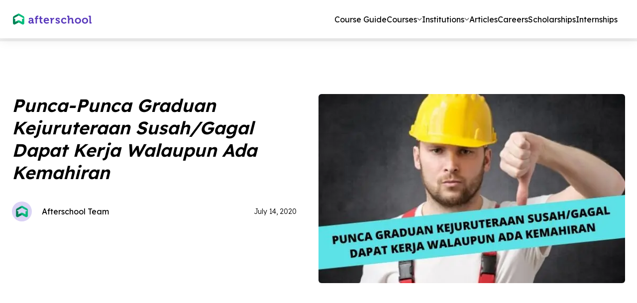

--- FILE ---
content_type: text/html; charset=utf-8
request_url: https://afterschool.my/bm/berita/punca-punca-graduan-kejuruteraan-susah-gagal-dapat-kerja-walaupun-ada-kemahiran
body_size: 29373
content:
<!DOCTYPE html><html lang="en"><head><meta charSet="utf-8"/><meta name="viewport" content="width=device-width"/><title>Punca-Punca Graduan Kejuruteraan Susah/Gagal Dapat Kerja Walaupun Ada Kemahiran</title><meta name="description" content="Punca yang menyebabkan graduan bidang kejuruteraan sekarang susah dapat kerja dan menganggur"/><meta property="og:image" content=""/><meta property="og:url" content="https://afterschool.my/bm/berita/punca-punca-graduan-kejuruteraan-susah-gagal-dapat-kerja-walaupun-ada-kemahiran"/><meta name="next-head-count" content="6"/><link rel="preconnect" href="https://fonts.googleapis.com"/><link rel="preconnect" href="https://fonts.gstatic.com"/><link rel="preconnect" href="https://fonts.gstatic.com" crossorigin /><link rel="preload" href="/_next/static/media/9789545a3447313c-s.p.woff2" as="font" type="font/woff2" crossorigin="anonymous" data-next-font="size-adjust"/><link rel="preload" href="/_next/static/media/5d258b355fefebcb-s.p.woff2" as="font" type="font/woff2" crossorigin="anonymous" data-next-font="size-adjust"/><link rel="preload" href="/_next/static/media/e4af272ccee01ff0-s.p.woff2" as="font" type="font/woff2" crossorigin="anonymous" data-next-font="size-adjust"/><link rel="preload" href="/_next/static/css/2135e7e42bff7a9c.css" as="style"/><link rel="stylesheet" href="/_next/static/css/2135e7e42bff7a9c.css" data-n-g=""/><noscript data-n-css=""></noscript><script defer="" nomodule="" src="/_next/static/chunks/polyfills-c67a75d1b6f99dc8.js"></script><script async="" src="https://securepubads.g.doubleclick.net/tag/js/gpt.js" defer="" data-nscript="beforeInteractive"></script><script defer="" src="/_next/static/chunks/3273.230e94315b7a0738.js"></script><script defer="" src="/_next/static/chunks/4666-5e63f657fdc25b96.js"></script><script defer="" src="/_next/static/chunks/2655-39f459bc5d5e204e.js"></script><script defer="" src="/_next/static/chunks/5868.07b59deba8c2c079.js"></script><script defer="" src="/_next/static/chunks/481.47e53b75b0c1319c.js"></script><script defer="" src="/_next/static/chunks/5193.78f06eb7c0f959fc.js"></script><script defer="" src="/_next/static/chunks/941.545bb8867c2fc212.js"></script><script src="/_next/static/chunks/webpack-507e63165fc6813a.js" defer=""></script><script src="/_next/static/chunks/framework-6c8598519c693321.js" defer=""></script><script src="/_next/static/chunks/main-1dad45e0ce0e27de.js" defer=""></script><script src="/_next/static/chunks/pages/_app-e07279790cd0f3bd.js" defer=""></script><script src="/_next/static/chunks/75fc9c18-4321f959804bd28d.js" defer=""></script><script src="/_next/static/chunks/400-770ed19b060b0e43.js" defer=""></script><script src="/_next/static/chunks/6815-91462970b39949e7.js" defer=""></script><script src="/_next/static/chunks/5900-c16f662f8d49f9a6.js" defer=""></script><script src="/_next/static/chunks/4459-f9676d8365b8e63e.js" defer=""></script><script src="/_next/static/chunks/2860-341a9bb93dd0c462.js" defer=""></script><script src="/_next/static/chunks/3210-218ea86a2556463b.js" defer=""></script><script src="/_next/static/chunks/5169-1f44432dfea3dadf.js" defer=""></script><script src="/_next/static/chunks/7373-11441cde4fe5472e.js" defer=""></script><script src="/_next/static/chunks/7760-fd85824bcd49c910.js" defer=""></script><script src="/_next/static/chunks/4692-94185d07d4846cd3.js" defer=""></script><script src="/_next/static/chunks/pages/bm/berita/%5BnewsDetails%5D-5ce82799c9c48c0c.js" defer=""></script><script src="/_next/static/YYWPT9QWuN660XNeC1bl0/_buildManifest.js" defer=""></script><script src="/_next/static/YYWPT9QWuN660XNeC1bl0/_ssgManifest.js" defer=""></script><style data-href="https://fonts.googleapis.com/css2?family=Leckerli+One&display=swap">@font-face{font-family:'Leckerli One';font-style:normal;font-weight:400;font-display:swap;src:url(https://fonts.gstatic.com/l/font?kit=V8mCoQH8VCsNttEnxnGQ-1itLg&skey=6384c587add2bb80&v=v22) format('woff')}@font-face{font-family:'Leckerli One';font-style:normal;font-weight:400;font-display:swap;src:url(https://fonts.gstatic.com/s/leckerlione/v22/V8mCoQH8VCsNttEnxnGQ-1idKpZdJNE9Fg.woff2) format('woff2');unicode-range:U+0000-00FF,U+0131,U+0152-0153,U+02BB-02BC,U+02C6,U+02DA,U+02DC,U+0304,U+0308,U+0329,U+2000-206F,U+20AC,U+2122,U+2191,U+2193,U+2212,U+2215,U+FEFF,U+FFFD}</style></head><body><div id="__next"><style data-emotion="css 1rh7n75">.css-1rh7n75{position:-webkit-sticky;position:sticky;top:0;height:77px;-webkit-box-pack:center;-ms-flex-pack:center;-webkit-justify-content:center;justify-content:center;display:-webkit-box;display:-webkit-flex;display:-ms-flexbox;display:flex;width:100%;background-color:#ffffff;}@media (max-width:767.95px){.css-1rh7n75{height:60px;background-color:#F9F9FF;}}.css-1rh7n75 .MuiContainer-root{padding:0px;}.css-1rh7n75 .MuiButton-root{text-transform:capitalize!important;}</style><style data-emotion="css 16470gk">.css-16470gk{display:-webkit-box;display:-webkit-flex;display:-ms-flexbox;display:flex;-webkit-flex-direction:column;-ms-flex-direction:column;flex-direction:column;width:100%;box-sizing:border-box;-webkit-flex-shrink:0;-ms-flex-negative:0;flex-shrink:0;position:fixed;z-index:1100;top:0;left:auto;right:0;background-color:#5939BC;color:#fff;box-shadow:0px 4px 20px 0px #00000014;padding:15px 0;position:inherit;position:-webkit-sticky;position:sticky;top:0;height:77px;-webkit-box-pack:center;-ms-flex-pack:center;-webkit-justify-content:center;justify-content:center;display:-webkit-box;display:-webkit-flex;display:-ms-flexbox;display:flex;width:100%;background-color:#ffffff;}@media print{.css-16470gk{position:absolute;}}.css-16470gk .MuiToolbar-root{display:-webkit-box;display:-webkit-flex;display:-ms-flexbox;display:flex;-webkit-align-items:center;-webkit-box-align:center;-ms-flex-align:center;align-items:center;-webkit-box-pack:justify;-webkit-justify-content:space-between;justify-content:space-between;padding:0;min-height:0;max-height:48px;font-size:16px;background-color:transparent;}@media (max-width: 576px){.css-16470gk .MuiToolbar-root{height:18px;min-height:18px;}}@media (max-width:767.95px){.css-16470gk{height:60px;background-color:#F9F9FF;}}.css-16470gk .MuiContainer-root{padding:0px;}.css-16470gk .MuiButton-root{text-transform:capitalize!important;}</style><style data-emotion="css ngsnf3">.css-ngsnf3{background-color:#fff;color:rgba(0, 0, 0, 0.87);-webkit-transition:box-shadow 300ms cubic-bezier(0.4, 0, 0.2, 1) 0ms;transition:box-shadow 300ms cubic-bezier(0.4, 0, 0.2, 1) 0ms;box-shadow:0px 2px 4px -1px rgba(0,0,0,0.2),0px 4px 5px 0px rgba(0,0,0,0.14),0px 1px 10px 0px rgba(0,0,0,0.12);display:-webkit-box;display:-webkit-flex;display:-ms-flexbox;display:flex;-webkit-flex-direction:column;-ms-flex-direction:column;flex-direction:column;width:100%;box-sizing:border-box;-webkit-flex-shrink:0;-ms-flex-negative:0;flex-shrink:0;position:fixed;z-index:1100;top:0;left:auto;right:0;background-color:#5939BC;color:#fff;box-shadow:0px 4px 20px 0px #00000014;padding:15px 0;position:inherit;position:-webkit-sticky;position:sticky;top:0;height:77px;-webkit-box-pack:center;-ms-flex-pack:center;-webkit-justify-content:center;justify-content:center;display:-webkit-box;display:-webkit-flex;display:-ms-flexbox;display:flex;width:100%;background-color:#ffffff;}@media print{.css-ngsnf3{position:absolute;}}.css-ngsnf3 .MuiToolbar-root{display:-webkit-box;display:-webkit-flex;display:-ms-flexbox;display:flex;-webkit-align-items:center;-webkit-box-align:center;-ms-flex-align:center;align-items:center;-webkit-box-pack:justify;-webkit-justify-content:space-between;justify-content:space-between;padding:0;min-height:0;max-height:48px;font-size:16px;background-color:transparent;}@media (max-width: 576px){.css-ngsnf3 .MuiToolbar-root{height:18px;min-height:18px;}}@media (max-width:767.95px){.css-ngsnf3{height:60px;background-color:#F9F9FF;}}.css-ngsnf3 .MuiContainer-root{padding:0px;}.css-ngsnf3 .MuiButton-root{text-transform:capitalize!important;}</style><header class="MuiPaper-root MuiPaper-elevation MuiPaper-elevation4 MuiAppBar-root MuiAppBar-colorPrimary MuiAppBar-positionFixed as-header mui-fixed css-ngsnf3"><style data-emotion="css 5i5bce">.css-5i5bce{max-height:48px;}.css-5i5bce .MuiToolbar-root{padding:0px 15px;}@media (max-width:767.95px){.css-5i5bce{background-color:#F9F9FF;}.css-5i5bce .MuiToolbar-root{padding:0px 20px;}}</style><style data-emotion="css 14hj7b8">.css-14hj7b8{width:100%;margin-left:auto;box-sizing:border-box;margin-right:auto;display:block;padding-left:16px;padding-right:16px;max-width:1328px;max-height:48px;}@media (min-width:576px){.css-14hj7b8{padding-left:24px;padding-right:24px;}}@media (min-width:991px){.css-14hj7b8{max-width:991px;}}.css-14hj7b8.MuiContainer-maxWidthXs{max-width:576px;}.css-14hj7b8.MuiContainer-maxWidthSm{max-width:768px;}.css-14hj7b8.MuiContainer-maxWidthMd{max-width:991px;}.css-14hj7b8.MuiContainer-maxWidthLg{max-width:1328px;}.css-14hj7b8.MuiContainer-maxWidthXl{max-width:1440px;}.css-14hj7b8 .MuiToolbar-root{padding:0px 15px;}@media (max-width:767.95px){.css-14hj7b8{background-color:#F9F9FF;}.css-14hj7b8 .MuiToolbar-root{padding:0px 20px;}}</style><div class="MuiContainer-root MuiContainer-maxWidthLg css-14hj7b8"><style data-emotion="css rkcu3f">.css-rkcu3f{position:relative;display:-webkit-box;display:-webkit-flex;display:-ms-flexbox;display:flex;-webkit-align-items:center;-webkit-box-align:center;-ms-flex-align:center;align-items:center;padding-left:16px;padding-right:16px;min-height:56px;background-color:#fff;color:#000;}@media (min-width:576px){.css-rkcu3f{padding-left:24px;padding-right:24px;}}@media (min-width:0px){@media (orientation: landscape){.css-rkcu3f{min-height:48px;}}}@media (min-width:576px){.css-rkcu3f{min-height:64px;}}</style><div class="MuiToolbar-root MuiToolbar-gutters MuiToolbar-regular css-rkcu3f"><style data-emotion="css nkyh1r">.css-nkyh1r{-webkit-box-flex:1;-webkit-flex-grow:1;-ms-flex-positive:1;flex-grow:1;-webkit-align-items:center;-webkit-box-align:center;-ms-flex-align:center;align-items:center;-webkit-box-pack:justify;-webkit-justify-content:space-between;justify-content:space-between;}@media (min-width:0px){.css-nkyh1r{display:-webkit-box;display:-webkit-flex;display:-ms-flexbox;display:flex;}}@media (min-width:768px){.css-nkyh1r{display:none;}}</style><div class="MuiBox-root css-nkyh1r"><style data-emotion="css tp8d8u">.css-tp8d8u{display:-webkit-box;display:-webkit-flex;display:-ms-flexbox;display:flex;-webkit-flex-direction:column;-ms-flex-direction:column;flex-direction:column;-webkit-flex-direction:row;-ms-flex-direction:row;flex-direction:row;-webkit-align-items:center;-webkit-box-align:center;-ms-flex-align:center;align-items:center;gap:18px;-webkit-box-pack:start;-ms-flex-pack:start;-webkit-justify-content:flex-start;justify-content:flex-start;width:100%;}</style><div class="MuiStack-root css-tp8d8u"><style data-emotion="css g5xut5">.css-g5xut5{text-align:center;-webkit-flex:0 0 auto;-ms-flex:0 0 auto;flex:0 0 auto;font-size:1.7142857142857142rem;padding:8px;border-radius:50%;overflow:visible;color:rgba(0, 0, 0, 0.54);-webkit-transition:background-color 150ms cubic-bezier(0.4, 0, 0.2, 1) 0ms;transition:background-color 150ms cubic-bezier(0.4, 0, 0.2, 1) 0ms;margin-left:-12px;color:inherit;}.css-g5xut5:hover{background-color:rgba(0, 0, 0, 0.04);}@media (hover: none){.css-g5xut5:hover{background-color:transparent;}}.css-g5xut5.Mui-disabled{background-color:transparent;color:rgba(0, 0, 0, 0.26);}</style><style data-emotion="css 1tllqlu">.css-1tllqlu{display:-webkit-inline-box;display:-webkit-inline-flex;display:-ms-inline-flexbox;display:inline-flex;-webkit-align-items:center;-webkit-box-align:center;-ms-flex-align:center;align-items:center;-webkit-box-pack:center;-ms-flex-pack:center;-webkit-justify-content:center;justify-content:center;position:relative;box-sizing:border-box;-webkit-tap-highlight-color:transparent;background-color:transparent;outline:0;border:0;margin:0;border-radius:0;padding:0;cursor:pointer;-webkit-user-select:none;-moz-user-select:none;-ms-user-select:none;user-select:none;vertical-align:middle;-moz-appearance:none;-webkit-appearance:none;-webkit-text-decoration:none;text-decoration:none;color:inherit;text-align:center;-webkit-flex:0 0 auto;-ms-flex:0 0 auto;flex:0 0 auto;font-size:1.7142857142857142rem;padding:8px;border-radius:50%;overflow:visible;color:rgba(0, 0, 0, 0.54);-webkit-transition:background-color 150ms cubic-bezier(0.4, 0, 0.2, 1) 0ms;transition:background-color 150ms cubic-bezier(0.4, 0, 0.2, 1) 0ms;margin-left:-12px;color:inherit;}.css-1tllqlu::-moz-focus-inner{border-style:none;}.css-1tllqlu.Mui-disabled{pointer-events:none;cursor:default;}@media print{.css-1tllqlu{-webkit-print-color-adjust:exact;color-adjust:exact;}}.css-1tllqlu:hover{background-color:rgba(0, 0, 0, 0.04);}@media (hover: none){.css-1tllqlu:hover{background-color:transparent;}}.css-1tllqlu.Mui-disabled{background-color:transparent;color:rgba(0, 0, 0, 0.26);}</style><button class="MuiButtonBase-root MuiIconButton-root MuiIconButton-colorInherit MuiIconButton-edgeStart MuiIconButton-sizeMedium css-1tllqlu" tabindex="0" type="button" aria-label="open drawer" style="display:block;height:36px;width:36px;position:relative;margin-left:-8px"><style data-emotion="css oa722e">.css-oa722e{position:absolute;left:4px;top:6px;padding:2px;-webkit-transition:visibility 0.1s ease-out;transition:visibility 0.1s ease-out;}.css-oa722e svg{height:20px!important;}</style><span style="visibility:hidden;font-size:18px !important" class="css-oa722e"><svg xmlns="http://www.w3.org/2000/svg" width="24" height="24" viewBox="0 0 24 24" fill="none"><path fill="#5939BC" d="M24 2.4L21.6 0L12 9.6L2.4 0L0 2.4L9.6 12L0 21.6L2.4 24l9.6-9.6l9.6 9.6l2.4-2.4l-9.6-9.6z"></path></svg></span><span style="visibility:visible;font-size:18px !important" class="css-oa722e"><svg xmlns="http://www.w3.org/2000/svg" width="24" height="24" viewBox="0 0 12 12" fill="none"><path d="M0.75 2.25H11.25C11.7 2.25 12 1.95 12 1.5C12 1.05 11.7 0.75 11.25 0.75H0.75C0.3 0.75 0 1.05 0 1.5C0 1.95 0.3 2.25 0.75 2.25ZM0.75 6.75H11.25C11.7 6.75 12 6.45 12 6C12 5.55 11.7 5.25 11.25 5.25H0.75C0.3 5.25 0 5.55 0 6C0 6.45 0.3 6.75 0.75 6.75ZM0.75 11.25H11.25C11.7 11.25 12 10.95 12 10.5C12 10.05 11.7 9.75 11.25 9.75H0.75C0.3 9.75 0 10.05 0 10.5C0 10.95 0.3 11.25 0.75 11.25Z" fill="url(#paint0_linear_1_7108)"></path><defs><linearGradient id="paint0_linear_1_7108" x1="6" y1="0.75" x2="6" y2="11.25" gradientUnits="userSpaceOnUse"><stop stop-color="#593ABB"></stop><stop offset="1" stop-color="#9E09F9"></stop></linearGradient></defs></svg></span></button><a style="width:calc(100% - 100px);display:flex;align-items:center;justify-content:center" href="/"><style data-emotion="css yb952a">.css-yb952a{width:200px;}.css-yb952a img{width:100%;}</style><style data-emotion="css hike0p">.css-hike0p{display:-webkit-box;display:-webkit-flex;display:-ms-flexbox;display:flex;-webkit-flex-direction:column;-ms-flex-direction:column;flex-direction:column;width:200px;}.css-hike0p img{width:100%;}</style><div class="MuiStack-root css-hike0p"><img alt="logo" loading="lazy" width="1080" height="195" decoding="async" data-nimg="1" style="color:transparent;max-width:100%;height:auto" src="/_next/static/media/logo.10c70618.svg"/></div></a></div><style data-emotion="css 1akkz28">.css-1akkz28{z-index:1200;position:fixed;top:60px;left:0px;padding:8px 8px 80px 8px;}.css-1akkz28 .MuiBackdrop-root{background-color:transparent;position:absolute;}.css-1akkz28 .MuiPaper-root{position:absolute;width:100%;height:cal(100vh-60px);overflow-y:auto!important;box-shadow:none;border-radius:0px;overflow:hidden;}.css-1akkz28 .MuiPaper-root MuiList-root{padding:0px;width:100%;}</style></div><style data-emotion="css jnnzgz">.css-jnnzgz{width:100%;gap:20px;-webkit-align-items:center;-webkit-box-align:center;-ms-flex-align:center;align-items:center;-webkit-box-pack:justify;-webkit-justify-content:space-between;justify-content:space-between;padding-right:24px;}@media (min-width:0px){.css-jnnzgz{display:none;}}@media (min-width:768px){.css-jnnzgz{display:-webkit-box;display:-webkit-flex;display:-ms-flexbox;display:flex;}}</style><div class="MuiBox-root css-jnnzgz"><style data-emotion="css 3eggji">.css-3eggji{width:100%;max-width:180px;height:77px;display:-webkit-box;display:-webkit-flex;display:-ms-flexbox;display:flex;-webkit-align-items:center;-webkit-box-align:center;-ms-flex-align:center;align-items:center;-webkit-box-pack:center;-ms-flex-pack:center;-webkit-justify-content:center;justify-content:center;}.css-3eggji a{width:100%;display:-webkit-box;display:-webkit-flex;display:-ms-flexbox;display:flex;-webkit-align-items:center;-webkit-box-align:center;-ms-flex-align:center;align-items:center;-webkit-box-pack:center;-ms-flex-pack:center;-webkit-justify-content:center;justify-content:center;}</style><style data-emotion="css krzu9k">.css-krzu9k{width:100%;max-width:180px;height:77px;display:-webkit-box;display:-webkit-flex;display:-ms-flexbox;display:flex;-webkit-align-items:center;-webkit-box-align:center;-ms-flex-align:center;align-items:center;-webkit-box-pack:center;-ms-flex-pack:center;-webkit-justify-content:center;justify-content:center;}.css-krzu9k a{width:100%;display:-webkit-box;display:-webkit-flex;display:-ms-flexbox;display:flex;-webkit-align-items:center;-webkit-box-align:center;-ms-flex-align:center;align-items:center;-webkit-box-pack:center;-ms-flex-pack:center;-webkit-justify-content:center;justify-content:center;}</style><div class="MuiBox-root css-krzu9k"><a href="/"><div class="MuiStack-root css-hike0p"><img alt="logo" loading="lazy" width="1080" height="195" decoding="async" data-nimg="1" style="color:transparent;max-width:100%;height:auto;object-fit:cover" src="/_next/static/media/logo.10c70618.svg"/></div></a></div><style data-emotion="css uqjcxh">.css-uqjcxh{list-style:none;margin:0;padding:0;position:relative;padding-top:8px;padding-bottom:8px;display:-webkit-box;display:-webkit-flex;display:-ms-flexbox;display:flex;padding:0;}@media (min-width:768px){.css-uqjcxh{gap:16px;}}@media (min-width:1200px){.css-uqjcxh{gap:24px;}}</style><ul class="MuiList-root MuiList-padding css-uqjcxh"><style data-emotion="css 1wj6bwl">.css-1wj6bwl{display:-webkit-box;display:-webkit-flex;display:-ms-flexbox;display:flex;-webkit-flex-direction:row;-ms-flex-direction:row;flex-direction:row;gap:6px;padding:0;min-width:-webkit-max-content;min-width:-moz-max-content;min-width:max-content;min-height:20px;-webkit-align-items:center;-webkit-box-align:center;-ms-flex-align:center;align-items:center;-webkit-box-pack:center;-ms-flex-pack:center;-webkit-justify-content:center;justify-content:center;}@media (max-width:767.95px){.css-1wj6bwl{width:100%;max-width:250px;-webkit-box-pack:justify;-webkit-justify-content:space-between;justify-content:space-between;}}.css-1wj6bwl .active_btn{background:linear-gradient(96.07deg, #5939BC 1.24%, #9E09F9 100%);color:transparent!important;width:-webkit-max-content!important;width:-moz-max-content!important;width:max-content!important;-webkit-background-clip:text!important;background-clip:text!important;-webkit-background-clip:text!important;}.css-1wj6bwl .MuiTypography-root{font-size:16px;font-weight:400;line-height:20px;color:#333333;}@media (max-width:990.95px){.css-1wj6bwl .MuiTypography-root{font-size:12px;line-height:14.5px;}}@media (max-width:767.95px){.css-1wj6bwl .MuiTypography-root{font-size:10px;line-height:12.5px;}}.css-1wj6bwl a{font-size:16px;font-weight:400;line-height:20px;padding:20px 0px!important;color:#333333;}@media (max-width:990.95px){.css-1wj6bwl a{font-size:12px;line-height:14.5px;}}@media (max-width:767.95px){.css-1wj6bwl a{font-size:10px;line-height:12.5px;}}.css-1wj6bwl svg{-webkit-transition:0.2s ease-in-out;transition:0.2s ease-in-out;}@media (max-width:575.95px){.css-1wj6bwl svg{width:8.17px;height:4.08px;}}.css-1wj6bwl.MuiButtonBase-root .MuiTypography-root[aria-describedby="demoPopper"]{background:linear-gradient(96.07deg, #5939BC 1.24%, #9E09F9 100%);color:transparent!important;width:-webkit-max-content!important;width:-moz-max-content!important;width:max-content!important;-webkit-background-clip:text!important;background-clip:text!important;-webkit-background-clip:text!important;}.css-1wj6bwl.MuiButtonBase-root .MuiTypography-root[aria-describedby="demoPopper"] svg{-webkit-transform:rotate(180deg);-moz-transform:rotate(180deg);-ms-transform:rotate(180deg);transform:rotate(180deg);}.css-1wj6bwl.MuiButtonBase-root .MuiTypography-root[aria-describedby="demoPopper"] svg path{fill:#5939BC;}.css-1wj6bwl a:hover{background:linear-gradient(96.07deg, #5939BC 1.24%, #9E09F9 100%);color:transparent!important;width:-webkit-max-content!important;width:-moz-max-content!important;width:max-content!important;-webkit-background-clip:text!important;background-clip:text!important;-webkit-background-clip:text!important;}.css-1wj6bwl svg{-webkit-transition:-webkit-transform 0.2s ease-in-out;transition:transform 0.2s ease-in-out;}.css-1wj6bwl.MuiButtonBase-root:hover{background:transparent;}</style><style data-emotion="css gm2s2g">.css-gm2s2g{font-family:Lexend Deca;font-weight:500;font-size:1rem;line-height:1.75;text-transform:uppercase;min-width:64px;padding:6px 8px;border-radius:4px;-webkit-transition:background-color 250ms cubic-bezier(0.4, 0, 0.2, 1) 0ms,box-shadow 250ms cubic-bezier(0.4, 0, 0.2, 1) 0ms,border-color 250ms cubic-bezier(0.4, 0, 0.2, 1) 0ms,color 250ms cubic-bezier(0.4, 0, 0.2, 1) 0ms;transition:background-color 250ms cubic-bezier(0.4, 0, 0.2, 1) 0ms,box-shadow 250ms cubic-bezier(0.4, 0, 0.2, 1) 0ms,border-color 250ms cubic-bezier(0.4, 0, 0.2, 1) 0ms,color 250ms cubic-bezier(0.4, 0, 0.2, 1) 0ms;color:#5939BC;font-size:15px;background-color:linear-gradient(96.07deg, #593ABB 1.24%, #9E09F9 100%);font-weight:700;border-radius:6px;color:#333333;padding:11px 18px;display:-webkit-box;display:-webkit-flex;display:-ms-flexbox;display:flex;-webkit-align-items:center;-webkit-box-align:center;-ms-flex-align:center;align-items:center;font-family:Lexend Deca;text-transform:inherit;cursor:pointer;display:-webkit-box;display:-webkit-flex;display:-ms-flexbox;display:flex;-webkit-flex-direction:row;-ms-flex-direction:row;flex-direction:row;gap:6px;padding:0;min-width:-webkit-max-content;min-width:-moz-max-content;min-width:max-content;min-height:20px;-webkit-align-items:center;-webkit-box-align:center;-ms-flex-align:center;align-items:center;-webkit-box-pack:center;-ms-flex-pack:center;-webkit-justify-content:center;justify-content:center;}.css-gm2s2g:hover{-webkit-text-decoration:none;text-decoration:none;background-color:rgba(89, 57, 188, 0.04);}@media (hover: none){.css-gm2s2g:hover{background-color:transparent;}}.css-gm2s2g.Mui-disabled{color:rgba(0, 0, 0, 0.26);}.css-gm2s2g:hover{background-color:linear-gradient(96.07deg, #9E09F9 1.24%, #5939BC 100%);}@media (max-width:767.95px){.css-gm2s2g{width:100%;max-width:250px;-webkit-box-pack:justify;-webkit-justify-content:space-between;justify-content:space-between;}}.css-gm2s2g .active_btn{background:linear-gradient(96.07deg, #5939BC 1.24%, #9E09F9 100%);color:transparent!important;width:-webkit-max-content!important;width:-moz-max-content!important;width:max-content!important;-webkit-background-clip:text!important;background-clip:text!important;-webkit-background-clip:text!important;}.css-gm2s2g .MuiTypography-root{font-size:16px;font-weight:400;line-height:20px;color:#333333;}@media (max-width:990.95px){.css-gm2s2g .MuiTypography-root{font-size:12px;line-height:14.5px;}}@media (max-width:767.95px){.css-gm2s2g .MuiTypography-root{font-size:10px;line-height:12.5px;}}.css-gm2s2g a{font-size:16px;font-weight:400;line-height:20px;padding:20px 0px!important;color:#333333;}@media (max-width:990.95px){.css-gm2s2g a{font-size:12px;line-height:14.5px;}}@media (max-width:767.95px){.css-gm2s2g a{font-size:10px;line-height:12.5px;}}.css-gm2s2g svg{-webkit-transition:0.2s ease-in-out;transition:0.2s ease-in-out;}@media (max-width:575.95px){.css-gm2s2g svg{width:8.17px;height:4.08px;}}.css-gm2s2g.MuiButtonBase-root .MuiTypography-root[aria-describedby="demoPopper"]{background:linear-gradient(96.07deg, #5939BC 1.24%, #9E09F9 100%);color:transparent!important;width:-webkit-max-content!important;width:-moz-max-content!important;width:max-content!important;-webkit-background-clip:text!important;background-clip:text!important;-webkit-background-clip:text!important;}.css-gm2s2g.MuiButtonBase-root .MuiTypography-root[aria-describedby="demoPopper"] svg{-webkit-transform:rotate(180deg);-moz-transform:rotate(180deg);-ms-transform:rotate(180deg);transform:rotate(180deg);}.css-gm2s2g.MuiButtonBase-root .MuiTypography-root[aria-describedby="demoPopper"] svg path{fill:#5939BC;}.css-gm2s2g a:hover{background:linear-gradient(96.07deg, #5939BC 1.24%, #9E09F9 100%);color:transparent!important;width:-webkit-max-content!important;width:-moz-max-content!important;width:max-content!important;-webkit-background-clip:text!important;background-clip:text!important;-webkit-background-clip:text!important;}.css-gm2s2g svg{-webkit-transition:-webkit-transform 0.2s ease-in-out;transition:transform 0.2s ease-in-out;}.css-gm2s2g.MuiButtonBase-root:hover{background:transparent;}</style><style data-emotion="css n8pln0">.css-n8pln0{display:-webkit-inline-box;display:-webkit-inline-flex;display:-ms-inline-flexbox;display:inline-flex;-webkit-align-items:center;-webkit-box-align:center;-ms-flex-align:center;align-items:center;-webkit-box-pack:center;-ms-flex-pack:center;-webkit-justify-content:center;justify-content:center;position:relative;box-sizing:border-box;-webkit-tap-highlight-color:transparent;background-color:transparent;outline:0;border:0;margin:0;border-radius:0;padding:0;cursor:pointer;-webkit-user-select:none;-moz-user-select:none;-ms-user-select:none;user-select:none;vertical-align:middle;-moz-appearance:none;-webkit-appearance:none;-webkit-text-decoration:none;text-decoration:none;color:inherit;font-family:Lexend Deca;font-weight:500;font-size:1rem;line-height:1.75;text-transform:uppercase;min-width:64px;padding:6px 8px;border-radius:4px;-webkit-transition:background-color 250ms cubic-bezier(0.4, 0, 0.2, 1) 0ms,box-shadow 250ms cubic-bezier(0.4, 0, 0.2, 1) 0ms,border-color 250ms cubic-bezier(0.4, 0, 0.2, 1) 0ms,color 250ms cubic-bezier(0.4, 0, 0.2, 1) 0ms;transition:background-color 250ms cubic-bezier(0.4, 0, 0.2, 1) 0ms,box-shadow 250ms cubic-bezier(0.4, 0, 0.2, 1) 0ms,border-color 250ms cubic-bezier(0.4, 0, 0.2, 1) 0ms,color 250ms cubic-bezier(0.4, 0, 0.2, 1) 0ms;color:#5939BC;font-size:15px;background-color:linear-gradient(96.07deg, #593ABB 1.24%, #9E09F9 100%);font-weight:700;border-radius:6px;color:#333333;padding:11px 18px;display:-webkit-box;display:-webkit-flex;display:-ms-flexbox;display:flex;-webkit-align-items:center;-webkit-box-align:center;-ms-flex-align:center;align-items:center;font-family:Lexend Deca;text-transform:inherit;cursor:pointer;display:-webkit-box;display:-webkit-flex;display:-ms-flexbox;display:flex;-webkit-flex-direction:row;-ms-flex-direction:row;flex-direction:row;gap:6px;padding:0;min-width:-webkit-max-content;min-width:-moz-max-content;min-width:max-content;min-height:20px;-webkit-align-items:center;-webkit-box-align:center;-ms-flex-align:center;align-items:center;-webkit-box-pack:center;-ms-flex-pack:center;-webkit-justify-content:center;justify-content:center;}.css-n8pln0::-moz-focus-inner{border-style:none;}.css-n8pln0.Mui-disabled{pointer-events:none;cursor:default;}@media print{.css-n8pln0{-webkit-print-color-adjust:exact;color-adjust:exact;}}.css-n8pln0:hover{-webkit-text-decoration:none;text-decoration:none;background-color:rgba(89, 57, 188, 0.04);}@media (hover: none){.css-n8pln0:hover{background-color:transparent;}}.css-n8pln0.Mui-disabled{color:rgba(0, 0, 0, 0.26);}.css-n8pln0:hover{background-color:linear-gradient(96.07deg, #9E09F9 1.24%, #5939BC 100%);}@media (max-width:767.95px){.css-n8pln0{width:100%;max-width:250px;-webkit-box-pack:justify;-webkit-justify-content:space-between;justify-content:space-between;}}.css-n8pln0 .active_btn{background:linear-gradient(96.07deg, #5939BC 1.24%, #9E09F9 100%);color:transparent!important;width:-webkit-max-content!important;width:-moz-max-content!important;width:max-content!important;-webkit-background-clip:text!important;background-clip:text!important;-webkit-background-clip:text!important;}.css-n8pln0 .MuiTypography-root{font-size:16px;font-weight:400;line-height:20px;color:#333333;}@media (max-width:990.95px){.css-n8pln0 .MuiTypography-root{font-size:12px;line-height:14.5px;}}@media (max-width:767.95px){.css-n8pln0 .MuiTypography-root{font-size:10px;line-height:12.5px;}}.css-n8pln0 a{font-size:16px;font-weight:400;line-height:20px;padding:20px 0px!important;color:#333333;}@media (max-width:990.95px){.css-n8pln0 a{font-size:12px;line-height:14.5px;}}@media (max-width:767.95px){.css-n8pln0 a{font-size:10px;line-height:12.5px;}}.css-n8pln0 svg{-webkit-transition:0.2s ease-in-out;transition:0.2s ease-in-out;}@media (max-width:575.95px){.css-n8pln0 svg{width:8.17px;height:4.08px;}}.css-n8pln0.MuiButtonBase-root .MuiTypography-root[aria-describedby="demoPopper"]{background:linear-gradient(96.07deg, #5939BC 1.24%, #9E09F9 100%);color:transparent!important;width:-webkit-max-content!important;width:-moz-max-content!important;width:max-content!important;-webkit-background-clip:text!important;background-clip:text!important;-webkit-background-clip:text!important;}.css-n8pln0.MuiButtonBase-root .MuiTypography-root[aria-describedby="demoPopper"] svg{-webkit-transform:rotate(180deg);-moz-transform:rotate(180deg);-ms-transform:rotate(180deg);transform:rotate(180deg);}.css-n8pln0.MuiButtonBase-root .MuiTypography-root[aria-describedby="demoPopper"] svg path{fill:#5939BC;}.css-n8pln0 a:hover{background:linear-gradient(96.07deg, #5939BC 1.24%, #9E09F9 100%);color:transparent!important;width:-webkit-max-content!important;width:-moz-max-content!important;width:max-content!important;-webkit-background-clip:text!important;background-clip:text!important;-webkit-background-clip:text!important;}.css-n8pln0 svg{-webkit-transition:-webkit-transform 0.2s ease-in-out;transition:transform 0.2s ease-in-out;}.css-n8pln0.MuiButtonBase-root:hover{background:transparent;}</style><button class="MuiButtonBase-root MuiButton-root MuiButton-text MuiButton-textPrimary MuiButton-sizeMedium MuiButton-textSizeMedium MuiButton-colorPrimary MuiButton-root MuiButton-text MuiButton-textPrimary MuiButton-sizeMedium MuiButton-textSizeMedium MuiButton-colorPrimary css-n8pln0" tabindex="0" type="button"><a href="/field-of-study">Course Guide</a></button><style data-emotion="css dpwqjz">.css-dpwqjz{display:-webkit-box;display:-webkit-flex;display:-ms-flexbox;display:flex;gap:6px;padding:0;max-width:168px;min-height:48px;-webkit-align-items:center;-webkit-box-align:center;-ms-flex-align:center;align-items:center;-webkit-box-pack:center;-ms-flex-pack:center;-webkit-justify-content:center;justify-content:center;}.css-dpwqjz:hover{background-color:transparent;}@media (max-width:767.95px){.css-dpwqjz{width:100%;max-width:250px;-webkit-box-pack:justify;-webkit-justify-content:space-between;justify-content:space-between;}}.css-dpwqjz .MuiTypography-root{font-size:16px;font-weight:400;line-height:20px;}@media (max-width:990.95px){.css-dpwqjz .MuiTypography-root{font-size:10px;line-height:14.5px;}}.css-dpwqjz svg{-webkit-transition:0.2s ease-in-out;transition:0.2s ease-in-out;}@media (max-width:575.95px){.css-dpwqjz svg{width:7px;height:7px;}}.css-dpwqjz[aria-describedby="demoPopper"] .MuiTypography-root{background:linear-gradient(96.07deg, #5939BC 1.24%, #9E09F9 100%);color:transparent!important;width:-webkit-max-content!important;width:-moz-max-content!important;width:max-content!important;-webkit-background-clip:text!important;background-clip:text!important;-webkit-background-clip:text!important;}.css-dpwqjz[aria-describedby="demoPopper"] svg{-webkit-transform:rotate(180deg);-moz-transform:rotate(180deg);-ms-transform:rotate(180deg);transform:rotate(180deg);}.css-dpwqjz[aria-describedby="demoPopper"] svg path{fill:#5939BC;}</style><a class="css-dpwqjz" href="/course"><style data-emotion="css p2sag6">.css-p2sag6{margin:0;font-family:Lexend Deca;font-weight:400;font-size:1.1428571428571428rem;line-height:1.5;}</style><p class="MuiTypography-root MuiTypography-body1 css-p2sag6">Courses</p><svg xmlns="http://www.w3.org/2000/svg" width="10" height="10" viewBox="0 0 10 6" fill="none"><path fill-rule="evenodd" clip-rule="evenodd" d="M9.35355 0.312707C9.54882 0.507969 9.54882 0.824551 9.35355 1.01981L5.35355 5.01981C5.15829 5.21508 4.84171 5.21508 4.64645 5.01981L0.646447 1.01981C0.451184 0.824551 0.451184 0.507968 0.646447 0.312706C0.841708 0.117444 1.15829 0.117444 1.35355 0.312706L5 3.95915L8.64645 0.312707C8.84171 0.117445 9.15829 0.117445 9.35355 0.312707Z" fill="#333333"></path></svg></a><style data-emotion="css ddpwsj">.css-ddpwsj{display:-webkit-box;display:-webkit-flex;display:-ms-flexbox;display:flex;width:100%;max-width:321px;max-height:408px;top:105px;left:128px;padding-top:25px;position:fixed;z-index:99999;-webkit-flex-direction:column;-ms-flex-direction:column;flex-direction:column;}@media (max-width:1199.95px){.css-ddpwsj{max-width:900px;padding:32px;left:50px;height:300px;}}@media (max-width:990.95px){.css-ddpwsj{max-width:768px;height:275px;}}@media (max-width:767.95px){.css-ddpwsj{max-width:200px;height:100%;padding:16px 19px;left:auto;right:25px;}}.css-ddpwsj .MuiList-root .MuiListItem-root{color:#000000;}.css-ddpwsj .MuiPaper-root{min-width:150px;}</style><style data-emotion="css 1i6tzom">.css-1i6tzom{display:-webkit-box;display:-webkit-flex;display:-ms-flexbox;display:flex;width:100%;max-width:321px;max-height:408px;top:105px;left:128px;padding-top:25px;position:fixed;z-index:99999;-webkit-flex-direction:column;-ms-flex-direction:column;flex-direction:column;}@media (max-width:1199.95px){.css-1i6tzom{max-width:900px;padding:32px;left:50px;height:300px;}}@media (max-width:990.95px){.css-1i6tzom{max-width:768px;height:275px;}}@media (max-width:767.95px){.css-1i6tzom{max-width:200px;height:100%;padding:16px 19px;left:auto;right:25px;}}.css-1i6tzom .MuiList-root .MuiListItem-root{color:#000000;}.css-1i6tzom .MuiPaper-root{min-width:150px;}</style><a class="css-dpwqjz" href="/universities"><p class="MuiTypography-root MuiTypography-body1 css-p2sag6">Institutions</p><svg xmlns="http://www.w3.org/2000/svg" width="10" height="10" viewBox="0 0 10 6" fill="none"><path fill-rule="evenodd" clip-rule="evenodd" d="M9.35355 0.312707C9.54882 0.507969 9.54882 0.824551 9.35355 1.01981L5.35355 5.01981C5.15829 5.21508 4.84171 5.21508 4.64645 5.01981L0.646447 1.01981C0.451184 0.824551 0.451184 0.507968 0.646447 0.312706C0.841708 0.117444 1.15829 0.117444 1.35355 0.312706L5 3.95915L8.64645 0.312707C8.84171 0.117445 9.15829 0.117445 9.35355 0.312707Z" fill="#333333"></path></svg></a><button class="MuiButtonBase-root MuiButton-root MuiButton-text MuiButton-textPrimary MuiButton-sizeMedium MuiButton-textSizeMedium MuiButton-colorPrimary MuiButton-root MuiButton-text MuiButton-textPrimary MuiButton-sizeMedium MuiButton-textSizeMedium MuiButton-colorPrimary css-n8pln0" tabindex="0" type="button"><a href="/explore">Articles</a></button><button class="MuiButtonBase-root MuiButton-root MuiButton-text MuiButton-textPrimary MuiButton-sizeMedium MuiButton-textSizeMedium MuiButton-colorPrimary MuiButton-root MuiButton-text MuiButton-textPrimary MuiButton-sizeMedium MuiButton-textSizeMedium MuiButton-colorPrimary css-n8pln0" tabindex="0" type="button"><a href="/careers">Careers</a></button><button class="MuiButtonBase-root MuiButton-root MuiButton-text MuiButton-textPrimary MuiButton-sizeMedium MuiButton-textSizeMedium MuiButton-colorPrimary MuiButton-root MuiButton-text MuiButton-textPrimary MuiButton-sizeMedium MuiButton-textSizeMedium MuiButton-colorPrimary css-n8pln0" tabindex="0" type="button"><a href="/scholarship">Scholarships</a></button><button class="MuiButtonBase-root MuiButton-root MuiButton-text MuiButton-textPrimary MuiButton-sizeMedium MuiButton-textSizeMedium MuiButton-colorPrimary MuiButton-root MuiButton-text MuiButton-textPrimary MuiButton-sizeMedium MuiButton-textSizeMedium MuiButton-colorPrimary css-n8pln0" tabindex="0" type="button"><a target="_blank" href="https://afterschool-careerportal.prosple.com/">Internships</a></button></ul></div></div></div></header><style data-emotion="css 1l7okn5">.css-1l7okn5{width:100%;height:6px;background-color:#f0f0f0;position:fixed;top:77px;left:0;z-index:1;}@media (max-width:575.95px){.css-1l7okn5{top:50px;}}</style><style data-emotion="css 1qvnu9c">.css-1qvnu9c{display:-webkit-box;display:-webkit-flex;display:-ms-flexbox;display:flex;-webkit-flex-direction:column;-ms-flex-direction:column;flex-direction:column;width:100%;height:6px;background-color:#f0f0f0;position:fixed;top:77px;left:0;z-index:1;}@media (max-width:575.95px){.css-1qvnu9c{top:50px;}}</style><div class="MuiStack-root css-1qvnu9c"><style data-emotion="css 11ytg5f">.css-11ytg5f{height:100%;background-color:#593abb;-webkit-transition:width 0.3s ease-in-out;transition:width 0.3s ease-in-out;}</style><style data-emotion="css 118hxk8">.css-118hxk8{display:-webkit-box;display:-webkit-flex;display:-ms-flexbox;display:flex;-webkit-flex-direction:column;-ms-flex-direction:column;flex-direction:column;height:100%;background-color:#593abb;-webkit-transition:width 0.3s ease-in-out;transition:width 0.3s ease-in-out;}</style><div class="MuiStack-root css-118hxk8" style="width:0"></div></div><style data-emotion="css 1sp25gp">.css-1sp25gp{display:-webkit-box;display:-webkit-flex;display:-ms-flexbox;display:flex;-webkit-flex-direction:column;-ms-flex-direction:column;flex-direction:column;margin-top:32px;}@media (min-width:0px){.css-1sp25gp{display:none;}}@media (min-width:768px){.css-1sp25gp{display:block;}}</style><div class="MuiStack-root css-1sp25gp"><style data-emotion="css gmuwbf">.css-gmuwbf{display:-webkit-box;display:-webkit-flex;display:-ms-flexbox;display:flex;-webkit-align-items:center;-webkit-box-align:center;-ms-flex-align:center;align-items:center;-webkit-box-pack:center;-ms-flex-pack:center;-webkit-justify-content:center;justify-content:center;}</style><div class="MuiBox-root css-gmuwbf" id="div-gpt-ad-1465263572289-1" style="width:100%;height:auto"></div></div><style data-emotion="css 1ubrkod">.css-1ubrkod{display:-webkit-box;display:-webkit-flex;display:-ms-flexbox;display:flex;-webkit-flex-direction:column;-ms-flex-direction:column;flex-direction:column;margin-top:32px;}@media (min-width:0px){.css-1ubrkod{display:block;}}@media (min-width:768px){.css-1ubrkod{display:none;}}</style><div class="MuiStack-root css-1ubrkod"><style data-emotion="css gmuwbf">.css-gmuwbf{display:-webkit-box;display:-webkit-flex;display:-ms-flexbox;display:flex;-webkit-align-items:center;-webkit-box-align:center;-ms-flex-align:center;align-items:center;-webkit-box-pack:center;-ms-flex-pack:center;-webkit-justify-content:center;justify-content:center;}</style><div class="MuiBox-root css-gmuwbf" id="div-gpt-ad-1467619933440-1" style="width:100%;height:auto"></div></div><style data-emotion="css 1lp8hmo">.css-1lp8hmo{width:100%;margin-top:80px;background-repeat:no-repeat;-webkit-background-size:100%;background-size:100%;-webkit-background-position:center;background-position:center;}@media (max-width:575.95px){.css-1lp8hmo{margin-top:24px;}}.css-1lp8hmo .flexContainer{margin-top:60px;}@media (max-width:575.95px){.css-1lp8hmo .flexContainer{margin-top:48px;}}@media (max-width:990.95px){.css-1lp8hmo .banner-img-wrapper{width:100%;}}</style><div class="css-1lp8hmo"><style data-emotion="css wlla7g">.css-wlla7g{width:100%;margin-left:auto;box-sizing:border-box;margin-right:auto;display:block;padding-left:16px;padding-right:16px;max-width:1328px;}@media (min-width:576px){.css-wlla7g{padding-left:24px;padding-right:24px;}}@media (min-width:991px){.css-wlla7g{max-width:991px;}}.css-wlla7g.MuiContainer-maxWidthXs{max-width:576px;}.css-wlla7g.MuiContainer-maxWidthSm{max-width:768px;}.css-wlla7g.MuiContainer-maxWidthMd{max-width:991px;}.css-wlla7g.MuiContainer-maxWidthLg{max-width:1328px;}.css-wlla7g.MuiContainer-maxWidthXl{max-width:1440px;}</style><div class="MuiContainer-root MuiContainer-maxWidthLg css-wlla7g"><style data-emotion="css 3xk9u">.css-3xk9u{box-sizing:border-box;display:-webkit-box;display:-webkit-flex;display:-ms-flexbox;display:flex;-webkit-box-flex-wrap:wrap;-webkit-flex-wrap:wrap;-ms-flex-wrap:wrap;flex-wrap:wrap;width:100%;-webkit-flex-direction:row;-ms-flex-direction:row;flex-direction:row;padding-left:0px;padding-right:0px;-webkit-box-pack:justify;-webkit-justify-content:space-between;justify-content:space-between;}</style><div class="MuiGrid-root MuiGrid-container css-3xk9u"><style data-emotion="css bbpiyd">.css-bbpiyd{box-sizing:border-box;margin:0;-webkit-flex-direction:row;-ms-flex-direction:row;flex-direction:row;}@media (min-width:991px){.css-bbpiyd{-webkit-flex-basis:50%;-ms-flex-preferred-size:50%;flex-basis:50%;-webkit-box-flex:0;-webkit-flex-grow:0;-ms-flex-positive:0;flex-grow:0;max-width:50%;}}@media (min-width:1200px){.css-bbpiyd{-webkit-flex-basis:50%;-ms-flex-preferred-size:50%;flex-basis:50%;-webkit-box-flex:0;-webkit-flex-grow:0;-ms-flex-positive:0;flex-grow:0;max-width:50%;}}@media (min-width:991px){.css-bbpiyd{padding-right:36px;}}</style><div class="MuiGrid-root MuiGrid-item MuiGrid-grid-lg-6 css-bbpiyd"><style data-emotion="css 133qara">.css-133qara{width:100%;height:100%;display:-webkit-box;display:-webkit-flex;display:-ms-flexbox;display:flex;-webkit-flex-direction:column;-ms-flex-direction:column;flex-direction:column;-webkit-box-pack:start;-ms-flex-pack:start;-webkit-justify-content:start;justify-content:start;-webkit-align-items:center;-webkit-box-align:center;-ms-flex-align:center;align-items:center;color:#ffffff;}@media (max-width:767.95px){.css-133qara{-webkit-box-pack:start;-ms-flex-pack:start;-webkit-justify-content:start;justify-content:start;}}.css-133qara .title{color:#000000;font-weight:400;letter-spacing:2px;font-size:20px;line-height:30px;margin-bottom:14px;text-transform:uppercase;}@media (max-width:767.95px){.css-133qara .title{font-size:16px;line-height:24px;margin-bottom:16px;}}.css-133qara .top-description{color:#333333;}.css-133qara .description{color:#000000;font-size:36px;font-weight:600;line-height:45px;margin-bottom:24px;text-align:left;max-width:860px;}@media (max-width:767.95px){.css-133qara .description{font-size:20px;line-height:28px;font-weight:bold;margin-bottom:10px;}}.css-133qara .subTitle{color:#000000;font-weight:400;font-size:16px;line-height:21px;text-align:left;margin-left:20px;}@media (max-width:767.95px){.css-133qara .subTitle{font-size:10px;line-height:12px;}}.css-133qara .dateTitle{color:#000000;font-weight:300;font-size:14px;line-height:21px;margin-bottom:0px;margin-top:0px;padding-right:8px;text-align:left;}@media (max-width:767.95px){.css-133qara .dateTitle{font-size:10px;line-height:12px;}}</style><style data-emotion="css 5lfaqh">.css-5lfaqh{display:-webkit-box;display:-webkit-flex;display:-ms-flexbox;display:flex;-webkit-flex-direction:column;-ms-flex-direction:column;flex-direction:column;padding-top:0px;width:100%;height:100%;display:-webkit-box;display:-webkit-flex;display:-ms-flexbox;display:flex;-webkit-flex-direction:column;-ms-flex-direction:column;flex-direction:column;-webkit-box-pack:start;-ms-flex-pack:start;-webkit-justify-content:start;justify-content:start;-webkit-align-items:center;-webkit-box-align:center;-ms-flex-align:center;align-items:center;color:#ffffff;}@media (max-width:767.95px){.css-5lfaqh{-webkit-box-pack:start;-ms-flex-pack:start;-webkit-justify-content:start;justify-content:start;}}.css-5lfaqh .title{color:#000000;font-weight:400;letter-spacing:2px;font-size:20px;line-height:30px;margin-bottom:14px;text-transform:uppercase;}@media (max-width:767.95px){.css-5lfaqh .title{font-size:16px;line-height:24px;margin-bottom:16px;}}.css-5lfaqh .top-description{color:#333333;}.css-5lfaqh .description{color:#000000;font-size:36px;font-weight:600;line-height:45px;margin-bottom:24px;text-align:left;max-width:860px;}@media (max-width:767.95px){.css-5lfaqh .description{font-size:20px;line-height:28px;font-weight:bold;margin-bottom:10px;}}.css-5lfaqh .subTitle{color:#000000;font-weight:400;font-size:16px;line-height:21px;text-align:left;margin-left:20px;}@media (max-width:767.95px){.css-5lfaqh .subTitle{font-size:10px;line-height:12px;}}.css-5lfaqh .dateTitle{color:#000000;font-weight:300;font-size:14px;line-height:21px;margin-bottom:0px;margin-top:0px;padding-right:8px;text-align:left;}@media (max-width:767.95px){.css-5lfaqh .dateTitle{font-size:10px;line-height:12px;}}</style><div class="MuiStack-root css-5lfaqh"><style data-emotion="css 1potjqa">.css-1potjqa{display:-webkit-box;display:-webkit-flex;display:-ms-flexbox;display:flex;-webkit-flex-direction:column;-ms-flex-direction:column;flex-direction:column;-webkit-align-content:center;-ms-flex-line-pack:center;align-content:center;}</style><div class="MuiBox-root css-1potjqa"><style data-emotion="css 2gngrx">.css-2gngrx{margin:0;font-size:60px;font-weight:600;color:#333333;font-family:Lexend Deca;line-height:1.167;}</style><h1 class="MuiTypography-root MuiTypography-h1 description css-2gngrx" style="font-style:italic">Punca-Punca Graduan Kejuruteraan Susah/Gagal Dapat Kerja Walaupun Ada Kemahiran</h1><style data-emotion="css 1qp4nnv">.css-1qp4nnv{display:-webkit-box;display:-webkit-flex;display:-ms-flexbox;display:flex;-webkit-flex-direction:row;-ms-flex-direction:row;flex-direction:row;-webkit-box-pack:justify;-webkit-justify-content:space-between;justify-content:space-between;margin-top:12px;margin-bottom:12px;}</style><div class="MuiBox-root css-1qp4nnv"><style data-emotion="css 53usya">.css-53usya{margin-bottom:16px;display:-webkit-box;display:-webkit-flex;display:-ms-flexbox;display:flex;-webkit-flex-direction:row;-ms-flex-direction:row;flex-direction:row;-webkit-align-items:center;-webkit-box-align:center;-ms-flex-align:center;align-items:center;}</style><div class="MuiBox-root css-53usya"><style data-emotion="css 109w8lm">.css-109w8lm{position:relative;display:-webkit-box;display:-webkit-flex;display:-ms-flexbox;display:flex;-webkit-align-items:center;-webkit-box-align:center;-ms-flex-align:center;align-items:center;-webkit-box-pack:center;-ms-flex-pack:center;-webkit-justify-content:center;justify-content:center;-webkit-flex-shrink:0;-ms-flex-negative:0;flex-shrink:0;width:40px;height:40px;font-family:Lexend Deca;font-size:1.4285714285714284rem;line-height:1;border-radius:50%;overflow:hidden;-webkit-user-select:none;-moz-user-select:none;-ms-user-select:none;user-select:none;color:#fff;background-color:#bdbdbd;}</style><div class="MuiAvatar-root MuiAvatar-circular MuiAvatar-colorDefault css-109w8lm"><img alt="Afterschool Team" loading="lazy" width="50" height="50" decoding="async" data-nimg="1" style="color:transparent;max-width:100%;height:auto" srcSet="/_next/image?url=https%3A%2F%2Fapi.afterschool.my%2Fstorage%2Fuploads%2Fuser%2Fprofile%2F68ac1fc2e2fc5_1756110786.png&amp;w=64&amp;q=75 1x, /_next/image?url=https%3A%2F%2Fapi.afterschool.my%2Fstorage%2Fuploads%2Fuser%2Fprofile%2F68ac1fc2e2fc5_1756110786.png&amp;w=128&amp;q=75 2x" src="/_next/image?url=https%3A%2F%2Fapi.afterschool.my%2Fstorage%2Fuploads%2Fuser%2Fprofile%2F68ac1fc2e2fc5_1756110786.png&amp;w=128&amp;q=75"/></div><style data-emotion="css p2sag6">.css-p2sag6{margin:0;font-family:Lexend Deca;font-weight:400;font-size:1.1428571428571428rem;line-height:1.5;}</style><p class="MuiTypography-root MuiTypography-body1 subTitle css-p2sag6">Afterschool Team</p></div><style data-emotion="css n54ghp">.css-n54ghp{margin-bottom:16px;display:-webkit-box;display:-webkit-flex;display:-ms-flexbox;display:flex;-webkit-flex-direction:row;-ms-flex-direction:row;flex-direction:row;-webkit-align-items:center;-webkit-box-align:center;-ms-flex-align:center;align-items:center;-webkit-box-pack:start;-ms-flex-pack:start;-webkit-justify-content:start;justify-content:start;}</style><div class="MuiBox-root css-n54ghp"><p class="MuiTypography-root MuiTypography-body1 dateTitle css-p2sag6">July 14, 2020</p></div></div></div></div></div><style data-emotion="css uhfj1i">.css-uhfj1i{box-sizing:border-box;margin:0;-webkit-flex-direction:row;-ms-flex-direction:row;flex-direction:row;}@media (min-width:991px){.css-uhfj1i{-webkit-flex-basis:50%;-ms-flex-preferred-size:50%;flex-basis:50%;-webkit-box-flex:0;-webkit-flex-grow:0;-ms-flex-positive:0;flex-grow:0;max-width:50%;}}@media (min-width:1200px){.css-uhfj1i{-webkit-flex-basis:50%;-ms-flex-preferred-size:50%;flex-basis:50%;-webkit-box-flex:0;-webkit-flex-grow:0;-ms-flex-positive:0;flex-grow:0;max-width:50%;}}</style><div class="MuiGrid-root MuiGrid-item MuiGrid-grid-lg-6 banner-img-wrapper css-uhfj1i"><img alt="Feature Image" loading="lazy" width="1000" height="850" decoding="async" data-nimg="1" style="color:transparent;width:100%;max-height:380px;height:auto;object-fit:cover;border-radius:6px;max-width:100%" srcSet="/_next/image?url=https%3A%2F%2Fimg.afterschool.my%2Fstorage%2Fuploads%2Fimages%2Fbm%2Fnewsbanner%2F82027%2F424259777punca_graduan_kejuruteraan_enginnering_susah_dapat_kerja.jpg&amp;w=1080&amp;q=75 1x, /_next/image?url=https%3A%2F%2Fimg.afterschool.my%2Fstorage%2Fuploads%2Fimages%2Fbm%2Fnewsbanner%2F82027%2F424259777punca_graduan_kejuruteraan_enginnering_susah_dapat_kerja.jpg&amp;w=2048&amp;q=75 2x" src="/_next/image?url=https%3A%2F%2Fimg.afterschool.my%2Fstorage%2Fuploads%2Fimages%2Fbm%2Fnewsbanner%2F82027%2F424259777punca_graduan_kejuruteraan_enginnering_susah_dapat_kerja.jpg&amp;w=2048&amp;q=75"/></div></div></div><div class="MuiContainer-root MuiContainer-maxWidthLg flexContainer css-wlla7g"><style data-emotion="css 39bbo6">.css-39bbo6{margin:0;-webkit-flex-shrink:0;-ms-flex-negative:0;flex-shrink:0;border-width:0;border-style:solid;border-color:rgba(0, 0, 0, 0.12);border-bottom-width:thin;}</style><hr class="MuiDivider-root MuiDivider-fullWidth css-39bbo6"/><hr class="MuiDivider-root MuiDivider-fullWidth css-39bbo6"/><hr class="MuiDivider-root MuiDivider-fullWidth css-39bbo6"/><div class="MuiBox-root css-0" style="margin-top:3px"><hr class="MuiDivider-root MuiDivider-fullWidth css-39bbo6"/></div></div></div><style data-emotion="css 1j3t9ny">.css-1j3t9ny{width:100%;margin-left:auto;box-sizing:border-box;margin-right:auto;display:block;padding-left:16px;padding-right:16px;max-width:1328px;}@media (min-width:576px){.css-1j3t9ny{padding-left:24px;padding-right:24px;}}@media (min-width:991px){.css-1j3t9ny{max-width:991px;}}.css-1j3t9ny.MuiContainer-maxWidthXs{max-width:576px;}.css-1j3t9ny.MuiContainer-maxWidthSm{max-width:768px;}.css-1j3t9ny.MuiContainer-maxWidthMd{max-width:991px;}.css-1j3t9ny.MuiContainer-maxWidthLg{max-width:1328px;}.css-1j3t9ny.MuiContainer-maxWidthXl{max-width:1440px;}@media (min-width:0px){.css-1j3t9ny{margin-bottom:80px;}}@media (min-width:768px){.css-1j3t9ny{margin-bottom:120px;}}</style><div class="MuiContainer-root MuiContainer-maxWidthLg css-1j3t9ny"><style data-emotion="css tzs92q">.css-tzs92q{box-sizing:border-box;display:-webkit-box;display:-webkit-flex;display:-ms-flexbox;display:flex;-webkit-box-flex-wrap:wrap;-webkit-flex-wrap:wrap;-ms-flex-wrap:wrap;flex-wrap:wrap;width:100%;-webkit-flex-direction:row;-ms-flex-direction:row;flex-direction:row;-webkit-box-pack:center;-ms-flex-pack:center;-webkit-justify-content:center;justify-content:center;-webkit-align-items:center;-webkit-box-align:center;-ms-flex-align:center;align-items:center;}</style><div class="MuiGrid-root MuiGrid-container css-tzs92q"><style data-emotion="css 1h2gjgn">.css-1h2gjgn{box-sizing:border-box;display:-webkit-box;display:-webkit-flex;display:-ms-flexbox;display:flex;-webkit-box-flex-wrap:wrap;-webkit-flex-wrap:wrap;-ms-flex-wrap:wrap;flex-wrap:wrap;width:100%;-webkit-flex-direction:row;-ms-flex-direction:row;flex-direction:row;display:-webkit-box;display:-webkit-flex;display:-ms-flexbox;display:flex;-webkit-box-pack:justify;-webkit-justify-content:space-between;justify-content:space-between;-webkit-align-items:flex-start;-webkit-box-align:flex-start;-ms-flex-align:flex-start;align-items:flex-start;}</style><div class="MuiGrid-root MuiGrid-container css-1h2gjgn"><style data-emotion="css 13ta5ef">.css-13ta5ef{box-sizing:border-box;margin:0;-webkit-flex-direction:row;-ms-flex-direction:row;flex-direction:row;margin-top:16px;}@media (min-width:1200px){.css-13ta5ef{-webkit-flex-basis:66.666667%;-ms-flex-preferred-size:66.666667%;flex-basis:66.666667%;-webkit-box-flex:0;-webkit-flex-grow:0;-ms-flex-positive:0;flex-grow:0;max-width:66.666667%;}}</style><div class="MuiGrid-root MuiGrid-item MuiGrid-grid-xl-8 css-13ta5ef"><style data-emotion="css rxdwc9">.css-rxdwc9{display:-webkit-box;display:-webkit-flex;display:-ms-flexbox;display:flex;-webkit-flex-direction:column;-ms-flex-direction:column;flex-direction:column;gap:24px;margin-top:40px;}.css-rxdwc9 .top-description{font-size:16px;color:#333333;}@media (max-width:575.95px){.css-rxdwc9 .top-description{font-size:14px;}}.css-rxdwc9 .key-takeways{color:#333333;margin-left:0px;}@media (max-width:575.95px){.css-rxdwc9 .key-takeways{margin-left:0px;}}.css-rxdwc9 h2,.css-rxdwc9 h3,.css-rxdwc9 h4,.css-rxdwc9 h5,.css-rxdwc9 h6{margin-top:20px;}.css-rxdwc9 .description{font-size:16px;line-height:36px;color:#333333;}.css-rxdwc9 .description img{margin:auto;}.css-rxdwc9 .description ul{margin-left:20px;}@media (max-width:575.95px){.css-rxdwc9 .description{font-size:14px;line-height:32px;}.css-rxdwc9 .description ul{margin-left:15px;}}@media (max-width:575.95px){.css-rxdwc9{margin-top:0px;}}</style><style data-emotion="css 72dtwy">.css-72dtwy{display:-webkit-box;display:-webkit-flex;display:-ms-flexbox;display:flex;-webkit-flex-direction:column;-ms-flex-direction:column;flex-direction:column;display:-webkit-box;display:-webkit-flex;display:-ms-flexbox;display:flex;-webkit-flex-direction:column;-ms-flex-direction:column;flex-direction:column;gap:24px;margin-top:40px;}.css-72dtwy .top-description{font-size:16px;color:#333333;}@media (max-width:575.95px){.css-72dtwy .top-description{font-size:14px;}}.css-72dtwy .key-takeways{color:#333333;margin-left:0px;}@media (max-width:575.95px){.css-72dtwy .key-takeways{margin-left:0px;}}.css-72dtwy h2,.css-72dtwy h3,.css-72dtwy h4,.css-72dtwy h5,.css-72dtwy h6{margin-top:20px;}.css-72dtwy .description{font-size:16px;line-height:36px;color:#333333;}.css-72dtwy .description img{margin:auto;}.css-72dtwy .description ul{margin-left:20px;}@media (max-width:575.95px){.css-72dtwy .description{font-size:14px;line-height:32px;}.css-72dtwy .description ul{margin-left:15px;}}@media (max-width:575.95px){.css-72dtwy{margin-top:0px;}}</style><div class="MuiStack-root css-72dtwy"><style data-emotion="css j7qwjs">.css-j7qwjs{display:-webkit-box;display:-webkit-flex;display:-ms-flexbox;display:flex;-webkit-flex-direction:column;-ms-flex-direction:column;flex-direction:column;}</style><div class="MuiStack-root description css-j7qwjs"><p style="text-align: justify;">Laporan oleh syarikat penilaian kebolehpasaran di beberapa negara di Asia mendapati lebih 80 % graduan bidang kejuruteraan tidak mempunyai kemahiran teknologi baharu yang diperlukan oleh majikan. Perkara ini turut sama berlaku di Malaysia. Tidak kira apa bidang kemahiran pun, graduan sukar mendapatkan pekerjaan. Kenapa sukar sedangkan ada kemahiran?. Statistik yang dikeluarkan oleh kementerian berkenaan menyatakan lebih 50,000 graduan gagal dalam persaingan kebolehpasaran mendapatkan pekerjaan. Lepasan-lepasan Institusi Pengajian Tinggi (IPT) dalam bidang profesional seperti kejuruteraan &lsquo;terpaksa&rsquo; bekerja dalam bidang lain untuk meneruskan kelangsungan hidup sebaik sahaja menamatkan pengajian. Berikut adalah antara PUNCA yang menyebabkan graduan bidang kejuruteraan ini menganggur.&nbsp;</p><p>&nbsp;</p><p style="text-align: justify;"><img class="fr-fic fr-dib" style="width: 100%;" src="https://img.afterschool.my/storage/uploads/images/bm/newsbanner////////82027/18595937983 civil engineers.jpg" /></p><p>&nbsp;</p><p style="text-align: justify;"><strong>Kursus Kejuruteraan Tidak relevan dengan Permintaan Semasa</strong></p><p style="text-align: justify;">Laporan menyatakan bahawa hanya 3 peratus daripada jurutera mempunyai kemahiran teknologi baru seperti artificial intelligence, machine learning, data science dan mobile development. Bermakna, hanya 1.7 peratus daripada jurutera mempunyai kemahiran yang diperlukan untuk bekerja dalam pekerjaan baru. Ini bermaksud 97% graduan mengambil kursus kejuruteraan yang tidak mempunyai permintaan tinggi dalam pasaran atau bidang kejuruteraan itu sudah terlalu ramai graduan sehingga wujudnya persaingan yang tinggi. Apabila wujudnya persaingan tinggi, &nbsp;tidak hairanlah ramai yang menganggur. Kekosongan itu telah pun diisi.</p><p>&nbsp;</p><p style="text-align: justify;"><img class="fr-fic fr-dib" style="width: 100%;" src="https://img.afterschool.my/storage/uploads/images/bm/newsbanner////////82027/1945740089sofware  engineer.jpg" /></p><p>&nbsp;</p><p style="text-align: justify;">Bagaimana korang yang berminat dalam bidang kejuruteraan boleh mengelakkan diri daripada masalah ini?. Caranya adalah dengan memohon ke kursus yang relevan dengan permintaan semasa sesuai dengan perkembangan teknologi dunia hari ini. Tip hendak tahu kursus kejuruteraan apa yang tengah hangat di pasaran, semak kursus yang ditawarkan di IPTS. Untuk makluman, IPTS hanya tawarkan kursus yang menjanjikan peluang pekerjaan sahaja kerana mereka perlu memastikan kadar kebolehpasaran graduan adalah tinggi. Ini kerana, dengan kadar yang tinggi tersebut, dapat menyakinkan ibu bapa dan pelajar memilih IPTS mereka. Antara universiti yang korang boleh semak, adalah IUKL. Ini kerana, mereka adalah universiti berfokus dalam bidang teknikal termasuk kejuruteraan. Untuk semak kursus pengajian, syarat kelayakan dan sebagainya KLIK DISINI.&nbsp;</p><p>&nbsp;</p><p style="text-align: justify;">Kalau di IPTA, semua kursus ditawarkan dan IPTA tidak perlu bersusah payah mencari pelajar. Pelajar yang memohon secara membuta tuli sehingga tidak tahu apakah kursus yang relevan dan memenuhi keperluan semasa dunia pekerjaan harini. Akhirnya menganggur. Jika menganggur pun, ianya tidak menjejaskan IPTA tersebut. Pelajar lain masih mohon seperti biasa, korang yang menganggur tu pandai-pandailah nak hidup.&nbsp;</p><p>&nbsp;</p><p style="text-align: justify;"><strong>Pelajar Tidak Menjalani Latihan Industri</strong></p><p style="text-align: justify;">Kejuruteraan adalah bidang teknikal bukan bergantung kepada teori semata-mata. Berdasarkan laporan tersebut, hanya 40 peratus siswazah kejuruteraan menjalani latihan industri, sementara terdapat hanya 7 peratus yang melakukan pelbagai latihan lain (mungkin tesis, latihan sebagai pembantu pensyarah dan sebagainya). Mana-mana pelajar yang memilih untuk tidak menjalani latihan industri di industri pekerjaan sebenar, mungkin disebabkan takut markah rendah, takut disuruh kerja tengah panas jangan sesekali menyesal. Itu adalah salah korang sendiri kerana mengambil mudah dan ingin lulus latihan industri tanpa memikirkan kesannya.&nbsp;</p><p>&nbsp;</p><p style="text-align: justify;"><img class="fr-fic fr-dib" style="width: 100%;" src="https://img.afterschool.my/storage/uploads/images/bm/newsbanner////////82027/403760357practical.jpg" /></p><p>&nbsp;</p><p style="text-align: justify;">Tujuan latihan industri adalah untuk mendedahkan korang dengan pengalaman sebenar dunia pekerjaan. Ilmu yang korang belajar secara teori perlu dibuktikan dan dipraktikkan. Selain ilmu dalam bidang tersebut, kemahiran lain akan turut dipelajari seperti kemahiran bekerja dalam satu pasukan (korang tak boleh bina bangunan seorang diri), mendengar arahan, menyelesaikan masalah, berkomunikasi dan banyak lagi. Jika korang menunjukkan prestasi yang cemerlang, pasti akan ditawarkan kerja lepas tamat latihan. Inilah peluang yang ditunggu-tunggu. Jangan sia-siakan peluang ini. Kalau sudah tamat belajar, pergi mohon kerja di syarikat besar, mereka takkan ambil korang pekerjaan sebab tiada pengalaman langsung. Kerja pun belum terbukti boleh dilakukan dengan baik atau sebaliknya. Ingat syarikat-syarikat besar akan tawarkan korang kerja?. Jadi ambil peluang untuk mohon latihan industri di syarikat-syarikat besar. Barulah peluang kerja pun terbuka luas. Itu pun kena ajar ke?. Baca artikel perkongsikan kami berkaitan latihan industri : <a href="https://afterschool.my/bm/berita/latihan-industri-syarikat-swasta-atau-organisasi-kerajaan-lebih-baik">Latihan Industri, Syarikat Swasta atau Organisasi Kerajaan Lebih Baik?</a>.</p><p>&nbsp;</p><p style="text-align: justify;"><strong>Silibus Universiti yang Kurang Projek Luar</strong></p><p style="text-align: justify;">Selain daripada kekurangan latihan, jurutera juga mempunyai kebolehpasaran yang rendah kerana hanya 36 % melakukan projek di luar kurikulum. Ini menyebabkan, mereka tidak selalu membina kemahiran untuk menyelesaikan masalah dalam pelbagai situasi. Ilmu kejuruteraan kuncinya adalah menyelesaikan masalah, kalau silibus kursus pun tak mencabar dan mengikut perkembangan semasa memang sukar graduan nak ditawarkan kerja. Pelajar perlu didedahkan dengan projek luar, barulah otak mereka berkembang. Daya penyelesaian masalah pun tinggi. Ini kalau dunia luar pun tak tahu, macam mana nak mintak kerja?. Asyik terperuk dalam dewan kuliah, pensyarah pula malas, mengajar ikut silibus lama. Janji duit masuk kan?. Inilah puncanya kenapa graduan IPTA menganggur berbanding IPTS. Boleh baca artikel kami : <a href="https://afterschool.my/bm/berita/kenapa-graduan-universiti-awam-sukar-dapat-kerja-berbanding-ipts-">Kenapa Graduan Universiti Awam Sukar Dapat Kerja Berbanding IPTS?</a></p><p>&nbsp;</p><p style="text-align: justify;"><img class="fr-fic fr-dib" style="width: 100%;" src="https://img.afterschool.my/storage/uploads/images/bm/newsbanner///////82027/196227426iukl 2.png" /></p><p>&nbsp;</p><p style="text-align: justify;">Sebab itu, kami tekankan pilih ke IPTS, alasan yuran mahal tu tidak boleh diterima lagi sebab kebanyakan IPTS ada biasiswa khas yang ditawarkan kepada pelajar mereka (kalau IPTA biasiswa tak ditawarkan oleh universiti tetapi pihak luar, itu pun belum tentu dapat) dan paling penting dijamin kerja. Baik bayar mahal dapat kerja, daripada bayar murah menganggur. Rugi juga duit, yang dilabur tak menampakkan hasil. Biar labur tinggi, hasil pun dapat malah lebih tinggi. Tak gitu?.&nbsp;</p><p>&nbsp;</p><p style="text-align: justify;"><strong>Majoriti subjek Kejuruteraan Lebih Diajar Teori Berbanding Industri</strong></p><p style="text-align: justify;">Satu lagi masalah yang menambah rendahnya kebolehpasaran jurutera, subjek diajar lebih kepada teori sahaja. Sebanyak 60 % universiti tidak memberi penekanan tentang penerapan konsep dalam industri dan hanya 47 % pelajar yang mengikuti seminar berkaitan dalam industri semasa dalam pengajian.&nbsp;</p><p>&nbsp;</p><p style="text-align: justify;">Ini bermakna, korang yang graduan kejuruteraan ni tak tahu pun potensi kerja di luar sana. Apa kemahiran yang diperlukan, syarikat mana yang perlukan pekerja yang ramai, dalam bidang apa?. Tangga gaji berapa, perlu ke pengalaman untuk memohon. Macam mana cara mohon latihan industri di syarikat-syarikat besar. Tu semua korang perlu ambil tahu. Jangan tunggu habis belajar baru terhegeh-hegeh nak buat research.&nbsp;</p><p>&nbsp;</p><p style="text-align: justify;"><strong>IPTS mana yang paling terbaik untuk sambung bidang kejuruteraan?</strong></p><p style="text-align: justify;">IPTA memang kami tak perlu nak kongsi sebab korang boleh check sendiri dekat website MQA. Cuma IPTS ni bukan semuanya bagus. Jadi, kami kongsikan tip pilih IPTS paling terbaik. Apa kriteria yang kami katakan IPTS ni terbaik?.&nbsp;</p><p>&nbsp;</p><p style="text-align: justify;">1. Semak fokus universiti (asal penubuhan universiti kepakaran mereka dalam bidang apa)</p><p style="text-align: justify;">2. kerjasama erat dengan syarikat-syarikat industri berkaitan kursus pengajian</p><p style="text-align: justify;">3. Pengiktirafan dalam dan luar negara termasuk anugerah-anugerah kejayaan akademik dan kecemerlangan universiti</p><p style="text-align: justify;">4. Kerjasama dengan universiti luar dari segi pertukaran pelajar, ilmu, tenaga pengajar&nbsp;</p><p>&nbsp;</p><p style="text-align: justify;">Pertama sekali semak, tujuan asal penubuhan universiti iaitu<strong>&nbsp;fokus universiti&nbsp;</strong>tersebut (biasanya pada nama universiti sudah boleh tahu), <strong>kerjasama erat dengan syarikat berkaitan kursus pengajian</strong> yang ditawarkan (mudah dan buka peluang untuk korang dapat kerja lepas tamat pengajian), <strong>pengiktirafan badan-badan profesional dalam dan luar negara&nbsp;</strong>berkaitan kursus kejuruteraan yang ditawarkan (Board of Engineering Malaysia (BEM), Washington Accord dan <strong>kerjasama dengan universiti luar negara</strong> (peluang sambung/kerja di luar negara untuk kutip pengalaman).</p><p>&nbsp;</p><p style="text-align: justify;">Salah satu universiti yang paling terbaik adalah Infrastrcuture University Kuala Lumpur (IUKL), dari segi fokus universiti adalah berkaitan bidang teknikal. IUKL mendapat pengiktirafan untuk kursus pengajian kejuruteraan dalam dan luar negara iaitu &nbsp;Board of Engineers Malaysia (BEM), <a href="http://www.ieagreements.org/accords/washington/">Washington Accord</a>.</p><p>&nbsp;</p><p><img class="fr-fic fr-dib" style="width: 100%;" src="https://img.afterschool.my/storage/uploads/images/bm/newsbanner///82027/1530303200why iukl.jpg" /></p><p>&nbsp;</p><p>Selain itu, IUKL kursus-kursus lain yang ditawarkan mendapat pengiktirafan antaranya :&nbsp;</p><ul><li><a href="http://www.surveyboardsarawak.com/" target="_blank" rel="noopener">Land Surveyors Board</a></li><li>Sabah Surveyors Board</li><li><a href="http://www.rism.org.my/recognised-qualifications/" target="_blank" rel="noopener">Royal Institute of Surveyors Malaysia (RISM)</a></li><li><a href="http://www.accaglobal.com/my/en.html" target="_blank" rel="noopener">Association of Chartered Certified Accountants (ACCA)</a></li><li><a href="https://www.cimaglobal.com/" target="_blank" rel="noopener">Chartered Institute of Management Accountants (CIMA)</a></li><li><a href="https://www.micpa.com.my/" target="_blank" rel="noopener">Malaysian Institute Of Certified Public Accountants (MICPA)</a></li><li><a href="http://www.maicsa.org.my/default.aspx" target="_blank" rel="noopener">The Malaysian Institute of Chartered Secretaries and Administrators (MAICSA)</a></li><li><a href="https://www.cisco.com/c/en/us/index.html" target="_blank" rel="noopener">CISCO</a></li><li><a href="http://www.mstb.org/" target="_blank" rel="noopener">Malaysian Software Testing Board</a></li><li><a href="https://lppeh.gov.my/WP2016/">Board of Valuers, Appraisers and Estate Agents Malaysia</a></li><li><a href="https://www.bqsm.gov.my/index.php/en/">Board of Quantity Surveyors Malaysia</a></li></ul><p>&nbsp;</p><p><img class="fr-fic fr-dib" style="width: 100%;" src="https://img.afterschool.my/storage/uploads/images/bm/newsbanner///////82027/1980238150WhyIUKL-Recognition.png" /></p><p>&nbsp;</p><p>Kerjasama dengan universiti luar negara menunjukkan kepakaran tenaga pengajar dan kemampuan universiti tersebut untuk memastikan graduan mereka berjaya mendapatkan pekerjaan sebaik sahaja tamat pengajian. IUKL adalah salah sebuah universiti yang mempunyai kerjasama dengan universiti ranking terbaik dunia dan korang pun boleh sambung belajar dan mendapat peluang pekerjaan/praktikal di negara-negara berkenaan. Boleh semak senarai negara dan universiti dibawah :</p><p><strong>United Kingdom</strong></p><ul><li>Birmingham City University</li><li>University College Birmingham</li><li>University of East London</li><li>University of Portsmouth</li><li>University of South Wales</li><li>University of Suffolk</li></ul><p>&nbsp;</p><p><strong>Nepal</strong></p><ul><li>Himalayan College of Management</li><li>Sunway International Business School</li></ul><p>&nbsp;</p><p><strong>Indonesia</strong></p><ul><li>SMA Darul Ulum 2 Jombang</li><li>Universitas Pancasila</li><li>Universitas Teknokrat Indonesia</li><li>State Islamic University Raden Fatah Palembang</li><li>University of Sultan Ageng Tirtayasa</li></ul><p>&nbsp;</p><p><strong>Ireland</strong></p><ul><li>Dublin Business School</li></ul><p>&nbsp;</p><p><strong>Japan</strong></p><ul><li>University of Miyazaki</li></ul><p>&nbsp;</p><p><strong>Korea</strong></p><ul><li>Kyungsung University</li></ul><p>&nbsp;</p><p><strong>Netherlands&nbsp;</strong></p><ul><li>Hanze University of Applied Sciences</li></ul><p>&nbsp;</p><p><strong>Phillipines</strong></p><ul><li>Tarlac State University</li></ul><p>&nbsp;</p><p><strong>Scotland</strong></p><ul><li>FIFE College</li></ul><p>&nbsp;</p><p><strong>Poland</strong></p><ul><li>Vincent Pol University</li></ul><p>&nbsp;</p><p><strong>Australia</strong></p><ul><li>Swinburne University of Technology</li><li>University of South Australia</li></ul><p>&nbsp;</p><p><strong>China&nbsp;</strong></p><ul><li>Beijing Huangzhuang Vocational School</li><li>Beijing Polytechnic College</li><li>Golden Apple Training School</li><li>Guangzhou Railway Polytechnic</li><li>Gansu Agricultural University</li><li>Guangxi University XingJian College of Science &amp; Liberal Arts</li><li>Guangzhou City Construction College</li><li>Hankou University</li><li>Hebei University</li><li>Hubei Polytechnic Institute</li><li>Heze University</li><li>Qilu University of Technology</li><li>Qinghai Communications Technical College</li><li>Rizhao Polytechnic</li><li>Shandong Jianzhu University</li><li>Shandong Management University</li><li>Shandong Vocational College of Science &amp; Technology</li><li>Shangluo University</li><li>Tongren Polytechnic</li><li>Wuhan Technical College of Communications</li><li>Xi&rsquo;An Eurasia University</li><li>Xi&rsquo;An International University</li><li>Xi&rsquo;An University of Technology</li><li>Yangling Vocational &amp; Technical College</li><li>Zhengzhou Vocational College of Finance &amp; Taxation</li></ul><p>&nbsp;</p><p><strong>India</strong></p><ul><li>JSPM Narhe Technical Campus</li><li>Sonargaon University</li><li>TSSM Vasantdada Patil Institute of Technology</li></ul><p>&nbsp;</p><p><strong>Vietnam</strong></p><ul><li>Dai Nam University</li><li>National Institute of Business</li><li>University of South-East Asia</li></ul><p>&nbsp;</p><p><strong>Pakistan</strong></p><ul><li>Forman Christian College</li><li>Indus University</li></ul><p>&nbsp;</p><p style="text-align: justify;">Hebat bukan?. Jadi, nasihat kami pilihlah universiti yang memenuhi semua kriteria yang kami kongsikan diatas. Jangan terlalu syok ditawarkan ke IPTA, akhirnya menganggur. Memang rezeki tu ada dimana-mana tapi kena berusaha dan cari jalan yang paling terbaik. Bukan berdoa tanpa berusaha.&nbsp;</p><p>&nbsp;</p><p style="text-align: justify;">Kepada yang berminat untuk memohon ke IUKL, boleh semak senarai kursus, syarat kelayakan, yuran pengajian, cara memohon dan sebagainya dengan klik : SEMAK SENARAI KURSUS DI IUKL dan klik apply online kalau nak mohon. Semua info lengkapkan kami kongsikan. Kalau masih blur, kurang pasti kursus pengajian apa yang nak mohon, boleh klik CONTACT US. Apa-apa pun semoga berjaya!.&nbsp;</p><p>&nbsp;</p><p style="text-align: justify;"><img class="fr-fic fr-dib" style="width: 100%;" src="https://img.afterschool.my/storage/uploads/images/bm/newsbanner///82027/1499679790iukl banner.jpg" /></p><p style="text-align: justify;">&nbsp;</p><p><strong>ARTIKEL BERKAITAN</strong></p><ul><li><a href="https://afterschool.my/bm/berita/10-bidang-pengajian-yang-susah-dapat-kerja" target="_blank" rel="noopener noreferrer">10 Bidang Pengajian yang Susah Dapat Kerja!</a></li><li><a href="https://afterschool.my/bm/berita/ketahui-cara-mohon-kerja-tanpa-pengalaman-" target="_blank" rel="noopener noreferrer">Ketahui Cara Mohon Kerja Tanpa Pengalaman!</a></li><li><a href="https://afterschool.my/bm/berita/bulan-paling-sesuai-untuk-mohon-kerja-jobstreet-com">Waktu Bila Paling Sesuai untuk Mohon Kerja?</a></li><li><a href="https://afterschool.my/bm/berita/5-perkara-wajib-dielak-dalam-resume-kerja" target="_blank" rel="noopener noreferrer">5 Perkara Tak Sepatutnya Ada dalam Resume Kerja</a></li><li><a href="https://afterschool.my/bm/berita/senarai-jawatan-kerja-terkini-paling-popular-ditawarkan-oleh-majikan-jobstreet" target="_blank" rel="noopener noreferrer">Ketahui 13 Bidang Pengajian yang Senang Dapat Kerja</a></li><li><a href="https://afterschool.my/bm/berita/laman-web-cari-kerja-popular-di-malaysia-yang-wajib-anda-tahu" target="_blank" rel="noopener noreferrer">Laman Web Cari Kerja Popular di Malaysia yang Wajib Anda Tahu</a><a href="https://afterschool.my/bm/berita/laman-web-cari-kerja-popular-di-malaysia-yang-wajib-anda-tahu" target="_blank" rel="noopener noreferrer">&nbsp;</a></li><li><a href="https://afterschool.my/bm/berita/10-syarikat-paling-popular-pilihan-rakyat-malaysia-untuk-bekerja" target="_blank" rel="noopener noreferrer">10 Syarikat Paling Popular Pilihan Rakyat Malaysia untuk Bekerja</a></li><li><a href="https://afterschool.my/bm/berita/ketahui-soalan-yang-buatkan-anda-gagal-dalam-temuduga-kerja-" target="_blank" rel="noopener noreferrer">Ketahui Punca Kenapa Ramai yang Gagal dalam Temuduga Kerja</a></li><li><a href="https://afterschool.my/bm/berita/soalan-yang-wajib-ditanya-jika-hendak-berjaya-dalam-temuduga-kerja-" target="_blank" rel="noopener noreferrer">Soalan yang Wajib Ditanya Jika Hendak Berjaya dalam Temuduga Kerja!</a></li><li><a href="https://afterschool.my/bm/berita/5-kerjaya-baru-yang-mendapat-permintaan-tinggi-oleh-majikan-di-masa-kini-hadapan" target="_blank" rel="noopener noreferrer">Senarai Kerjaya Baru yang Tawar Gaji Lumayan Selain Senang Dapat Kerja</a></li><li><a href="https://afterschool.my/bm/berita/tip-dapat-kerja-kalau-mohon-jawatan-yang-anda-overqualified" target="_blank" rel="noopener noreferrer">Tip Dapat Kerja Kalau Mohon Jawatan yang Anda Overqualified</a></li><li><a href="https://afterschool.my/bm/berita/punca-punca-graduan-kejuruteraan-susah-gagal-dapat-kerja-walaupun-ada-kemahiran" target="_blank" rel="noopener noreferrer">Punca-Punca Graduan Kejuruteraan Susah/Gagal Dapat Kerja Walaupun Ada Kemahiran</a></li><li><a href="https://afterschool.my/bm/berita/checklist-wajib-untuk-fresh-grad-kalau-nak-cepat-dapat-kerja" target="_blank" rel="noopener noreferrer">Checklist Wajib untuk Fresh Grad Kalau Nak Cepat Dapat Kerja</a></li><li><a href="https://afterschool.my/bm/berita/kursus-pengajian-dibawah-universiti-awam-yang-senang-dapat-kerja" target="_blank" rel="noopener noreferrer">Kursus Pengajian Dibawah Universiti Awam yang Senang Dapat Kerja</a></li><li><a href="https://afterschool.my/bm/berita/kajian-kebolehpasaran-graduan-membuktikan-peratusan-graduan-teknikal-kemahiran-mendapat-pekerjaan-lebih-tinggi" target="_blank" rel="noopener noreferrer">Kajian Kebolehpasaran Graduan Membuktikan Peratusan Graduan Teknikal &amp; Kemahiran Mendapat Pekerjaan Lebih Tinggi</a></li><li><a href="https://afterschool.my/bm/berita/sambung-belajar-atau-bekerja-selepas-spm-mana-satu-lebih-baik" target="_blank" rel="noopener noreferrer">Kerja atau sambung belajar, mana satu yang lebih baik?</a></li><li><a href="https://afterschool.my/bm/berita/peluang-kerjaya-dibawah-kerajaan-untuk-lepasan-spm-">Peluang Kerjaya dibawah Kerajaan untuk Lepasan SPM!</a></li><li><a href="https://afterschool.my/bm/berita/senarai-syarikat-besar-yang-buka-peluang-pekerjaan-kepada-fresh-graduates-traineeship-programmes-" target="_blank" rel="noopener noreferrer">Syarikat Besar yang Buka Peluang Pekerjaan Kepada Fresh Graduates (Traineeship Programmes)</a></li><li><a href="https://afterschool.my/bm/berita/ketahui-ipts-yang-beri-jaminan-pekerjaan-selepas-tamat-pengajian-dalam-bidang-kejururawatan" target="_blank" rel="noopener noreferrer">Ketahui Kursus Pengajian yang Jamin Pekerjaan Sebaik Sahaja Tamat Pengajian!</a></li><li><a href="https://afterschool.my/bm/berita/kenapa-graduan-universiti-awam-sukar-dapat-kerja-berbanding-ipts-" target="_blank" rel="noopener noreferrer">Kenapa Graduan Universiti Awam Sukar Dapat Kerja Berbanding IPTS?</a></li></ul></div></div></div><style data-emotion="css v6fge1">.css-v6fge1{box-sizing:border-box;margin:0;-webkit-flex-direction:row;-ms-flex-direction:row;flex-direction:row;padding-top:8px;margin-top:16px;}@media (min-width:1200px){.css-v6fge1{-webkit-flex-basis:31.666667%;-ms-flex-preferred-size:31.666667%;flex-basis:31.666667%;-webkit-box-flex:0;-webkit-flex-grow:0;-ms-flex-positive:0;flex-grow:0;max-width:31.666667%;}}@media (min-width:0px){.css-v6fge1{display:none;}}@media (min-width:991px){.css-v6fge1{display:block;}}</style><div class="MuiGrid-root MuiGrid-item MuiGrid-grid-xl-3.8 css-v6fge1" style="margin-top:32px"><div class="MuiBox-root css-0" style="background-color:#827BA8;width:100%;height:auto;margin-top:60px;margin-bottom:12px;display:none"><style data-emotion="css 5mxw51">.css-5mxw51{width:100%;-webkit-text-decoration:none;text-decoration:none;padding:0px;background-color:#FFF;margin:0px;}.css-5mxw51 img{width:100%;height:100%;object-fit:cover;}</style><a class="css-5mxw51" href="/universities"><img alt="news images" loading="lazy" width="428" height="640" decoding="async" data-nimg="1" style="color:transparent;max-width:100%;height:auto" srcSet="/_next/image?url=%2F_next%2Fstatic%2Fmedia%2Fbanner.2f30fe93.png&amp;w=640&amp;q=75 1x, /_next/image?url=%2F_next%2Fstatic%2Fmedia%2Fbanner.2f30fe93.png&amp;w=1080&amp;q=75 2x" src="/_next/image?url=%2F_next%2Fstatic%2Fmedia%2Fbanner.2f30fe93.png&amp;w=1080&amp;q=75"/></a></div><style data-emotion="css 1sp25gp">.css-1sp25gp{display:-webkit-box;display:-webkit-flex;display:-ms-flexbox;display:flex;-webkit-flex-direction:column;-ms-flex-direction:column;flex-direction:column;margin-top:32px;}@media (min-width:0px){.css-1sp25gp{display:none;}}@media (min-width:768px){.css-1sp25gp{display:block;}}</style><div class="MuiStack-root css-1sp25gp"><style data-emotion="css gmuwbf">.css-gmuwbf{display:-webkit-box;display:-webkit-flex;display:-ms-flexbox;display:flex;-webkit-align-items:center;-webkit-box-align:center;-ms-flex-align:center;align-items:center;-webkit-box-pack:center;-ms-flex-pack:center;-webkit-justify-content:center;justify-content:center;}</style><div class="MuiBox-root css-gmuwbf" id="div-gpt-ad-1467270519045-0" style="width:100%;height:auto"></div></div><div class="MuiStack-root css-1sp25gp"><div class="MuiBox-root css-gmuwbf" id="div-gpt-ad-1467619933440-0" style="width:100%;height:auto"></div></div></div></div></div></div><style data-emotion="css 1r2roc4">.css-1r2roc4{background:#FBFBFB;padding-top:50px;margin-top:24px;overflow:hidden;}</style><div class="as-footer MuiBox-root css-1r2roc4"><style data-emotion="css 155ashc">.css-155ashc{width:100%;margin-left:auto;box-sizing:border-box;margin-right:auto;display:block;padding-left:16px;padding-right:16px;max-width:1328px;}@media (min-width:576px){.css-155ashc{padding-left:24px;padding-right:24px;}}@media (min-width:1200px){.css-155ashc{max-width:1200px;}}.css-155ashc.MuiContainer-maxWidthXs{max-width:576px;}.css-155ashc.MuiContainer-maxWidthSm{max-width:768px;}.css-155ashc.MuiContainer-maxWidthMd{max-width:991px;}.css-155ashc.MuiContainer-maxWidthLg{max-width:1328px;}.css-155ashc.MuiContainer-maxWidthXl{max-width:1440px;}</style><div class="MuiContainer-root MuiContainer-maxWidthXl css-155ashc"><style data-emotion="css tzs92q">.css-tzs92q{box-sizing:border-box;display:-webkit-box;display:-webkit-flex;display:-ms-flexbox;display:flex;-webkit-box-flex-wrap:wrap;-webkit-flex-wrap:wrap;-ms-flex-wrap:wrap;flex-wrap:wrap;width:100%;-webkit-flex-direction:row;-ms-flex-direction:row;flex-direction:row;-webkit-box-pack:center;-ms-flex-pack:center;-webkit-justify-content:center;justify-content:center;-webkit-align-items:center;-webkit-box-align:center;-ms-flex-align:center;align-items:center;}</style><div class="MuiGrid-root MuiGrid-container css-tzs92q"><style data-emotion="css 1pvxtzg">.css-1pvxtzg{display:-webkit-box;display:-webkit-flex;display:-ms-flexbox;display:flex;-webkit-align-items:center;-webkit-box-align:center;-ms-flex-align:center;align-items:center;-webkit-box-pack:center;-ms-flex-pack:center;-webkit-justify-content:center;justify-content:center;width:100%;max-width:346px;margin-bottom:20px;}@media (max-width:575.95px){.css-1pvxtzg{max-width:207px;margin-bottom:33px;}}.css-1pvxtzg img{width:100%;height:100%;}</style><style data-emotion="css y1k06t">.css-y1k06t{display:-webkit-box;display:-webkit-flex;display:-ms-flexbox;display:flex;-webkit-flex-direction:column;-ms-flex-direction:column;flex-direction:column;display:-webkit-box;display:-webkit-flex;display:-ms-flexbox;display:flex;-webkit-align-items:center;-webkit-box-align:center;-ms-flex-align:center;align-items:center;-webkit-box-pack:center;-ms-flex-pack:center;-webkit-justify-content:center;justify-content:center;width:100%;max-width:346px;margin-bottom:20px;}@media (max-width:575.95px){.css-y1k06t{max-width:207px;margin-bottom:33px;}}.css-y1k06t img{width:100%;height:100%;}</style><div class="MuiStack-root css-y1k06t"><img alt="logo" loading="lazy" width="1080" height="195" decoding="async" data-nimg="1" style="color:transparent;max-width:100%;height:auto;object-fit:cover" src="/_next/static/media/logo.10c70618.svg"/></div></div><style data-emotion="css ua060z">.css-ua060z{display:-webkit-box;display:-webkit-flex;display:-ms-flexbox;display:flex;-width:100%;max-width:1276px;gap:32px;-webkit-align-items:center;-webkit-box-align:center;-ms-flex-align:center;align-items:center;-webkit-box-pack:center;-ms-flex-pack:center;-webkit-justify-content:center;justify-content:center;margin:0 auto;padding:10px 0 0px 0;margin-bottom:24px;}@media (max-width:575.95px){.css-ua060z{-webkit-box-flex-wrap:wrap;-webkit-flex-wrap:wrap;-ms-flex-wrap:wrap;flex-wrap:wrap;-webkit-box-pack:start;-ms-flex-pack:start;-webkit-justify-content:start;justify-content:start;gap:0;padding:0;display:none;}}.css-ua060z .MuiBox-root{display:-webkit-box;display:-webkit-flex;display:-ms-flexbox;display:flex;gap:6px;padding:0;max-width:-webkit-max-content;max-width:-moz-max-content;max-width:max-content;min-height:0px;max-height:20px;-webkit-align-items:center;-webkit-box-align:center;-ms-flex-align:center;align-items:center;-webkit-box-pack:center;-ms-flex-pack:center;-webkit-justify-content:center;justify-content:center;}@media (max-width:767.95px){.css-ua060z .MuiBox-root{width:100%;max-width:-webkit-max-content;max-width:-moz-max-content;max-width:max-content;}}.css-ua060z .MuiBox-root .MuiButtonBase-root{max-height:20px;min-height:0px;min-width:-webkit-max-content;min-width:-moz-max-content;min-width:max-content;gap:6px;display:-webkit-box;display:-webkit-flex;display:-ms-flexbox;display:flex;-webkit-align-items:center;-webkit-box-align:center;-ms-flex-align:center;align-items:center;}@media (max-width:575.95px){.css-ua060z .MuiBox-root .MuiButtonBase-root{gap:3px;}}.css-ua060z .MuiBox-root .MuiButtonBase-root .MuiTypography-root{font-size:16px;font-weight:500;line-height:20px;}@media (max-width:575.95px){.css-ua060z .MuiBox-root .MuiButtonBase-root .MuiTypography-root{font-size:13px;line-height:18px;}}@media (max-width:575.95px){.css-ua060z .MuiBox-root .MuiButtonBase-root svg{width:12px;height:12px;}}</style><style data-emotion="css 1pxwtxg">.css-1pxwtxg{display:-webkit-box;display:-webkit-flex;display:-ms-flexbox;display:flex;-webkit-flex-direction:column;-ms-flex-direction:column;flex-direction:column;display:-webkit-box;display:-webkit-flex;display:-ms-flexbox;display:flex;-width:100%;max-width:1276px;gap:32px;-webkit-align-items:center;-webkit-box-align:center;-ms-flex-align:center;align-items:center;-webkit-box-pack:center;-ms-flex-pack:center;-webkit-justify-content:center;justify-content:center;margin:0 auto;padding:10px 0 0px 0;margin-bottom:24px;}@media (max-width:575.95px){.css-1pxwtxg{-webkit-box-flex-wrap:wrap;-webkit-flex-wrap:wrap;-ms-flex-wrap:wrap;flex-wrap:wrap;-webkit-box-pack:start;-ms-flex-pack:start;-webkit-justify-content:start;justify-content:start;gap:0;padding:0;display:none;}}.css-1pxwtxg .MuiBox-root{display:-webkit-box;display:-webkit-flex;display:-ms-flexbox;display:flex;gap:6px;padding:0;max-width:-webkit-max-content;max-width:-moz-max-content;max-width:max-content;min-height:0px;max-height:20px;-webkit-align-items:center;-webkit-box-align:center;-ms-flex-align:center;align-items:center;-webkit-box-pack:center;-ms-flex-pack:center;-webkit-justify-content:center;justify-content:center;}@media (max-width:767.95px){.css-1pxwtxg .MuiBox-root{width:100%;max-width:-webkit-max-content;max-width:-moz-max-content;max-width:max-content;}}.css-1pxwtxg .MuiBox-root .MuiButtonBase-root{max-height:20px;min-height:0px;min-width:-webkit-max-content;min-width:-moz-max-content;min-width:max-content;gap:6px;display:-webkit-box;display:-webkit-flex;display:-ms-flexbox;display:flex;-webkit-align-items:center;-webkit-box-align:center;-ms-flex-align:center;align-items:center;}@media (max-width:575.95px){.css-1pxwtxg .MuiBox-root .MuiButtonBase-root{gap:3px;}}.css-1pxwtxg .MuiBox-root .MuiButtonBase-root .MuiTypography-root{font-size:16px;font-weight:500;line-height:20px;}@media (max-width:575.95px){.css-1pxwtxg .MuiBox-root .MuiButtonBase-root .MuiTypography-root{font-size:13px;line-height:18px;}}@media (max-width:575.95px){.css-1pxwtxg .MuiBox-root .MuiButtonBase-root svg{width:12px;height:12px;}}</style><div class="MuiStack-root css-1pxwtxg"><style data-emotion="css yesjmm">.css-yesjmm{display:-webkit-box;display:-webkit-flex;display:-ms-flexbox;display:flex;-webkit-flex-direction:row;-ms-flex-direction:row;flex-direction:row;gap:32px;}@media (max-width:990.95px){.css-yesjmm{-webkit-box-flex-wrap:wrap;-webkit-flex-wrap:wrap;-ms-flex-wrap:wrap;flex-wrap:wrap;row-gap:24px;-webkit-column-gap:32px;column-gap:32px;}}</style><style data-emotion="css 1ylx7za">.css-1ylx7za{display:-webkit-box;display:-webkit-flex;display:-ms-flexbox;display:flex;-webkit-flex-direction:column;-ms-flex-direction:column;flex-direction:column;display:-webkit-box;display:-webkit-flex;display:-ms-flexbox;display:flex;-webkit-flex-direction:row;-ms-flex-direction:row;flex-direction:row;gap:32px;}@media (max-width:990.95px){.css-1ylx7za{-webkit-box-flex-wrap:wrap;-webkit-flex-wrap:wrap;-ms-flex-wrap:wrap;flex-wrap:wrap;row-gap:24px;-webkit-column-gap:32px;column-gap:32px;}}</style><div class="MuiStack-root css-1ylx7za"><style data-emotion="css 2p6a8b">.css-2p6a8b{min-width:-webkit-max-content;min-width:-moz-max-content;min-width:max-content;min-height:0px;padding:0;display:-webkit-box;display:-webkit-flex;display:-ms-flexbox;display:flex;-webkit-flex-direction:row;-ms-flex-direction:row;flex-direction:row;-webkit-align-items:center;-webkit-box-align:center;-ms-flex-align:center;align-items:center;gap:6px;border-radius:0;}.css-2p6a8b:hover,.css-2p6a8b:active{background:none;}@media (max-width:575.95px){.css-2p6a8b{gap:3px;}}.css-2p6a8b .MuiTypography-root{width:-webkit-max-content;width:-moz-max-content;width:max-content;display:-webkit-box;display:-webkit-flex;display:-ms-flexbox;display:flex;flex-directon:row;gap:6px;-webkit-align-items:center;-webkit-box-align:center;-ms-flex-align:center;align-items:center;-webkit-box-pack:center;-ms-flex-pack:center;-webkit-justify-content:center;justify-content:center;font-size:16px;font-weight:500;line-height:28px;color:#593abb;}@media (max-width:575.95px){.css-2p6a8b .MuiTypography-root{font-size:14px;line-height:18px;}}.css-2p6a8b svg{-webkit-transform:none;-moz-transform:none;-ms-transform:none;transform:none;-webkit-transition:all 0.3s ease;transition:all 0.3s ease;}@media (max-width:575.95px){.css-2p6a8b svg{width:12px;height:12px;}}</style><style data-emotion="css 1rggemt">.css-1rggemt{font-family:Lexend Deca;font-weight:500;font-size:1rem;line-height:1.75;text-transform:uppercase;min-width:64px;padding:6px 8px;border-radius:4px;-webkit-transition:background-color 250ms cubic-bezier(0.4, 0, 0.2, 1) 0ms,box-shadow 250ms cubic-bezier(0.4, 0, 0.2, 1) 0ms,border-color 250ms cubic-bezier(0.4, 0, 0.2, 1) 0ms,color 250ms cubic-bezier(0.4, 0, 0.2, 1) 0ms;transition:background-color 250ms cubic-bezier(0.4, 0, 0.2, 1) 0ms,box-shadow 250ms cubic-bezier(0.4, 0, 0.2, 1) 0ms,border-color 250ms cubic-bezier(0.4, 0, 0.2, 1) 0ms,color 250ms cubic-bezier(0.4, 0, 0.2, 1) 0ms;color:#5939BC;font-size:15px;background-color:linear-gradient(96.07deg, #593ABB 1.24%, #9E09F9 100%);font-weight:700;border-radius:6px;color:#333333;padding:11px 18px;display:-webkit-box;display:-webkit-flex;display:-ms-flexbox;display:flex;-webkit-align-items:center;-webkit-box-align:center;-ms-flex-align:center;align-items:center;font-family:Lexend Deca;text-transform:inherit;cursor:pointer;min-width:-webkit-max-content;min-width:-moz-max-content;min-width:max-content;min-height:0px;padding:0;display:-webkit-box;display:-webkit-flex;display:-ms-flexbox;display:flex;-webkit-flex-direction:row;-ms-flex-direction:row;flex-direction:row;-webkit-align-items:center;-webkit-box-align:center;-ms-flex-align:center;align-items:center;gap:6px;border-radius:0;}.css-1rggemt:hover{-webkit-text-decoration:none;text-decoration:none;background-color:rgba(89, 57, 188, 0.04);}@media (hover: none){.css-1rggemt:hover{background-color:transparent;}}.css-1rggemt.Mui-disabled{color:rgba(0, 0, 0, 0.26);}.css-1rggemt:hover{background-color:linear-gradient(96.07deg, #9E09F9 1.24%, #5939BC 100%);}.css-1rggemt:hover,.css-1rggemt:active{background:none;}@media (max-width:575.95px){.css-1rggemt{gap:3px;}}.css-1rggemt .MuiTypography-root{width:-webkit-max-content;width:-moz-max-content;width:max-content;display:-webkit-box;display:-webkit-flex;display:-ms-flexbox;display:flex;flex-directon:row;gap:6px;-webkit-align-items:center;-webkit-box-align:center;-ms-flex-align:center;align-items:center;-webkit-box-pack:center;-ms-flex-pack:center;-webkit-justify-content:center;justify-content:center;font-size:16px;font-weight:500;line-height:28px;color:#593abb;}@media (max-width:575.95px){.css-1rggemt .MuiTypography-root{font-size:14px;line-height:18px;}}.css-1rggemt svg{-webkit-transform:none;-moz-transform:none;-ms-transform:none;transform:none;-webkit-transition:all 0.3s ease;transition:all 0.3s ease;}@media (max-width:575.95px){.css-1rggemt svg{width:12px;height:12px;}}</style><style data-emotion="css 6hl0j6">.css-6hl0j6{display:-webkit-inline-box;display:-webkit-inline-flex;display:-ms-inline-flexbox;display:inline-flex;-webkit-align-items:center;-webkit-box-align:center;-ms-flex-align:center;align-items:center;-webkit-box-pack:center;-ms-flex-pack:center;-webkit-justify-content:center;justify-content:center;position:relative;box-sizing:border-box;-webkit-tap-highlight-color:transparent;background-color:transparent;outline:0;border:0;margin:0;border-radius:0;padding:0;cursor:pointer;-webkit-user-select:none;-moz-user-select:none;-ms-user-select:none;user-select:none;vertical-align:middle;-moz-appearance:none;-webkit-appearance:none;-webkit-text-decoration:none;text-decoration:none;color:inherit;font-family:Lexend Deca;font-weight:500;font-size:1rem;line-height:1.75;text-transform:uppercase;min-width:64px;padding:6px 8px;border-radius:4px;-webkit-transition:background-color 250ms cubic-bezier(0.4, 0, 0.2, 1) 0ms,box-shadow 250ms cubic-bezier(0.4, 0, 0.2, 1) 0ms,border-color 250ms cubic-bezier(0.4, 0, 0.2, 1) 0ms,color 250ms cubic-bezier(0.4, 0, 0.2, 1) 0ms;transition:background-color 250ms cubic-bezier(0.4, 0, 0.2, 1) 0ms,box-shadow 250ms cubic-bezier(0.4, 0, 0.2, 1) 0ms,border-color 250ms cubic-bezier(0.4, 0, 0.2, 1) 0ms,color 250ms cubic-bezier(0.4, 0, 0.2, 1) 0ms;color:#5939BC;font-size:15px;background-color:linear-gradient(96.07deg, #593ABB 1.24%, #9E09F9 100%);font-weight:700;border-radius:6px;color:#333333;padding:11px 18px;display:-webkit-box;display:-webkit-flex;display:-ms-flexbox;display:flex;-webkit-align-items:center;-webkit-box-align:center;-ms-flex-align:center;align-items:center;font-family:Lexend Deca;text-transform:inherit;cursor:pointer;min-width:-webkit-max-content;min-width:-moz-max-content;min-width:max-content;min-height:0px;padding:0;display:-webkit-box;display:-webkit-flex;display:-ms-flexbox;display:flex;-webkit-flex-direction:row;-ms-flex-direction:row;flex-direction:row;-webkit-align-items:center;-webkit-box-align:center;-ms-flex-align:center;align-items:center;gap:6px;border-radius:0;}.css-6hl0j6::-moz-focus-inner{border-style:none;}.css-6hl0j6.Mui-disabled{pointer-events:none;cursor:default;}@media print{.css-6hl0j6{-webkit-print-color-adjust:exact;color-adjust:exact;}}.css-6hl0j6:hover{-webkit-text-decoration:none;text-decoration:none;background-color:rgba(89, 57, 188, 0.04);}@media (hover: none){.css-6hl0j6:hover{background-color:transparent;}}.css-6hl0j6.Mui-disabled{color:rgba(0, 0, 0, 0.26);}.css-6hl0j6:hover{background-color:linear-gradient(96.07deg, #9E09F9 1.24%, #5939BC 100%);}.css-6hl0j6:hover,.css-6hl0j6:active{background:none;}@media (max-width:575.95px){.css-6hl0j6{gap:3px;}}.css-6hl0j6 .MuiTypography-root{width:-webkit-max-content;width:-moz-max-content;width:max-content;display:-webkit-box;display:-webkit-flex;display:-ms-flexbox;display:flex;flex-directon:row;gap:6px;-webkit-align-items:center;-webkit-box-align:center;-ms-flex-align:center;align-items:center;-webkit-box-pack:center;-ms-flex-pack:center;-webkit-justify-content:center;justify-content:center;font-size:16px;font-weight:500;line-height:28px;color:#593abb;}@media (max-width:575.95px){.css-6hl0j6 .MuiTypography-root{font-size:14px;line-height:18px;}}.css-6hl0j6 svg{-webkit-transform:none;-moz-transform:none;-ms-transform:none;transform:none;-webkit-transition:all 0.3s ease;transition:all 0.3s ease;}@media (max-width:575.95px){.css-6hl0j6 svg{width:12px;height:12px;}}</style><button class="MuiButtonBase-root MuiButton-root MuiButton-text MuiButton-textPrimary MuiButton-sizeMedium MuiButton-textSizeMedium MuiButton-colorPrimary MuiButton-root MuiButton-text MuiButton-textPrimary MuiButton-sizeMedium MuiButton-textSizeMedium MuiButton-colorPrimary css-6hl0j6" tabindex="0" type="button"><style data-emotion="css p2sag6">.css-p2sag6{margin:0;font-family:Lexend Deca;font-weight:400;font-size:1.1428571428571428rem;line-height:1.5;}</style><p class="MuiTypography-root MuiTypography-body1 css-p2sag6">Location</p><svg xmlns="http://www.w3.org/2000/svg" width="18" height="18" viewBox="0 0 18 18" fill="none"><path fill-rule="evenodd" clip-rule="evenodd" d="M13.8977 7.10225C14.1174 7.32192 14.1174 7.67808 13.8977 7.89775L9.39775 12.3977C9.17808 12.6174 8.82192 12.6174 8.60225 12.3977L4.10225 7.89775C3.88258 7.67808 3.88258 7.32192 4.10225 7.10225C4.32192 6.88258 4.67808 6.88258 4.89775 7.10225L9 11.2045L13.1023 7.10225C13.3219 6.88258 13.6781 6.88258 13.8977 7.10225Z" fill="#593ABB"></path></svg></button><button class="MuiButtonBase-root MuiButton-root MuiButton-text MuiButton-textPrimary MuiButton-sizeMedium MuiButton-textSizeMedium MuiButton-colorPrimary MuiButton-root MuiButton-text MuiButton-textPrimary MuiButton-sizeMedium MuiButton-textSizeMedium MuiButton-colorPrimary css-6hl0j6" tabindex="0" type="button"><p class="MuiTypography-root MuiTypography-body1 css-p2sag6">Foundation</p><svg xmlns="http://www.w3.org/2000/svg" width="18" height="18" viewBox="0 0 18 18" fill="none"><path fill-rule="evenodd" clip-rule="evenodd" d="M13.8977 7.10225C14.1174 7.32192 14.1174 7.67808 13.8977 7.89775L9.39775 12.3977C9.17808 12.6174 8.82192 12.6174 8.60225 12.3977L4.10225 7.89775C3.88258 7.67808 3.88258 7.32192 4.10225 7.10225C4.32192 6.88258 4.67808 6.88258 4.89775 7.10225L9 11.2045L13.1023 7.10225C13.3219 6.88258 13.6781 6.88258 13.8977 7.10225Z" fill="#593ABB"></path></svg></button><button class="MuiButtonBase-root MuiButton-root MuiButton-text MuiButton-textPrimary MuiButton-sizeMedium MuiButton-textSizeMedium MuiButton-colorPrimary MuiButton-root MuiButton-text MuiButton-textPrimary MuiButton-sizeMedium MuiButton-textSizeMedium MuiButton-colorPrimary css-6hl0j6" tabindex="0" type="button"><p class="MuiTypography-root MuiTypography-body1 css-p2sag6">Diploma</p><svg xmlns="http://www.w3.org/2000/svg" width="18" height="18" viewBox="0 0 18 18" fill="none"><path fill-rule="evenodd" clip-rule="evenodd" d="M13.8977 7.10225C14.1174 7.32192 14.1174 7.67808 13.8977 7.89775L9.39775 12.3977C9.17808 12.6174 8.82192 12.6174 8.60225 12.3977L4.10225 7.89775C3.88258 7.67808 3.88258 7.32192 4.10225 7.10225C4.32192 6.88258 4.67808 6.88258 4.89775 7.10225L9 11.2045L13.1023 7.10225C13.3219 6.88258 13.6781 6.88258 13.8977 7.10225Z" fill="#593ABB"></path></svg></button><button class="MuiButtonBase-root MuiButton-root MuiButton-text MuiButton-textPrimary MuiButton-sizeMedium MuiButton-textSizeMedium MuiButton-colorPrimary MuiButton-root MuiButton-text MuiButton-textPrimary MuiButton-sizeMedium MuiButton-textSizeMedium MuiButton-colorPrimary css-6hl0j6" tabindex="0" type="button"><p class="MuiTypography-root MuiTypography-body1 css-p2sag6">Degree</p><svg xmlns="http://www.w3.org/2000/svg" width="18" height="18" viewBox="0 0 18 18" fill="none"><path fill-rule="evenodd" clip-rule="evenodd" d="M13.8977 7.10225C14.1174 7.32192 14.1174 7.67808 13.8977 7.89775L9.39775 12.3977C9.17808 12.6174 8.82192 12.6174 8.60225 12.3977L4.10225 7.89775C3.88258 7.67808 3.88258 7.32192 4.10225 7.10225C4.32192 6.88258 4.67808 6.88258 4.89775 7.10225L9 11.2045L13.1023 7.10225C13.3219 6.88258 13.6781 6.88258 13.8977 7.10225Z" fill="#593ABB"></path></svg></button><button class="MuiButtonBase-root MuiButton-root MuiButton-text MuiButton-textPrimary MuiButton-sizeMedium MuiButton-textSizeMedium MuiButton-colorPrimary MuiButton-root MuiButton-text MuiButton-textPrimary MuiButton-sizeMedium MuiButton-textSizeMedium MuiButton-colorPrimary css-6hl0j6" tabindex="0" type="button"><p class="MuiTypography-root MuiTypography-body1 css-p2sag6">Scholarships</p><svg xmlns="http://www.w3.org/2000/svg" width="18" height="18" viewBox="0 0 18 18" fill="none"><path fill-rule="evenodd" clip-rule="evenodd" d="M13.8977 7.10225C14.1174 7.32192 14.1174 7.67808 13.8977 7.89775L9.39775 12.3977C9.17808 12.6174 8.82192 12.6174 8.60225 12.3977L4.10225 7.89775C3.88258 7.67808 3.88258 7.32192 4.10225 7.10225C4.32192 6.88258 4.67808 6.88258 4.89775 7.10225L9 11.2045L13.1023 7.10225C13.3219 6.88258 13.6781 6.88258 13.8977 7.10225Z" fill="#593ABB"></path></svg></button><button class="MuiButtonBase-root MuiButton-root MuiButton-text MuiButton-textPrimary MuiButton-sizeMedium MuiButton-textSizeMedium MuiButton-colorPrimary MuiButton-root MuiButton-text MuiButton-textPrimary MuiButton-sizeMedium MuiButton-textSizeMedium MuiButton-colorPrimary css-6hl0j6" tabindex="0" type="button"><p class="MuiTypography-root MuiTypography-body1 css-p2sag6">Institutions</p><svg xmlns="http://www.w3.org/2000/svg" width="18" height="18" viewBox="0 0 18 18" fill="none"><path fill-rule="evenodd" clip-rule="evenodd" d="M13.8977 7.10225C14.1174 7.32192 14.1174 7.67808 13.8977 7.89775L9.39775 12.3977C9.17808 12.6174 8.82192 12.6174 8.60225 12.3977L4.10225 7.89775C3.88258 7.67808 3.88258 7.32192 4.10225 7.10225C4.32192 6.88258 4.67808 6.88258 4.89775 7.10225L9 11.2045L13.1023 7.10225C13.3219 6.88258 13.6781 6.88258 13.8977 7.10225Z" fill="#593ABB"></path></svg></button><button class="MuiButtonBase-root MuiButton-root MuiButton-text MuiButton-textPrimary MuiButton-sizeMedium MuiButton-textSizeMedium MuiButton-colorPrimary MuiButton-root MuiButton-text MuiButton-textPrimary MuiButton-sizeMedium MuiButton-textSizeMedium MuiButton-colorPrimary css-6hl0j6" tabindex="0" type="button"><p class="MuiTypography-root MuiTypography-body1 css-p2sag6">Course</p><svg xmlns="http://www.w3.org/2000/svg" width="18" height="18" viewBox="0 0 18 18" fill="none"><path fill-rule="evenodd" clip-rule="evenodd" d="M13.8977 7.10225C14.1174 7.32192 14.1174 7.67808 13.8977 7.89775L9.39775 12.3977C9.17808 12.6174 8.82192 12.6174 8.60225 12.3977L4.10225 7.89775C3.88258 7.67808 3.88258 7.32192 4.10225 7.10225C4.32192 6.88258 4.67808 6.88258 4.89775 7.10225L9 11.2045L13.1023 7.10225C13.3219 6.88258 13.6781 6.88258 13.8977 7.10225Z" fill="#593ABB"></path></svg></button></div></div><style data-emotion="css ah4vdk">.css-ah4vdk{width:100%;max-width:1312px;margin:0 auto;border-top:1px solid rgba(148, 148, 148, 0.2);border-bottom:1px solid rgba(148, 148, 148, 0.2);position:relative;z-index:2;}</style><style data-emotion="css 2gra09">.css-2gra09{display:-webkit-box;display:-webkit-flex;display:-ms-flexbox;display:flex;-webkit-flex-direction:column;-ms-flex-direction:column;flex-direction:column;width:100%;max-width:1312px;margin:0 auto;border-top:1px solid rgba(148, 148, 148, 0.2);border-bottom:1px solid rgba(148, 148, 148, 0.2);position:relative;z-index:2;}</style><div class="MuiStack-root css-2gra09"><style data-emotion="css ie26yh">.css-ie26yh{display:-webkit-box;display:-webkit-flex;display:-ms-flexbox;display:flex;-webkit-flex-direction:row;-ms-flex-direction:row;flex-direction:row;-webkit-align-items:start;-webkit-box-align:start;-ms-flex-align:start;align-items:start;-webkit-box-pack:center;-ms-flex-pack:center;-webkit-justify-content:center;justify-content:center;gap:64px;width:100%;padding:32px 0 24px 0;}@media (max-width:1199.95px){.css-ie26yh{margin-left:82px;}}@media (max-width:990.95px){.css-ie26yh{margin-left:0;}}@media (max-width:575.95px){.css-ie26yh{margin:19px auto;border-bottom:none;padding:19px 0 0 0;gap:25px;-webkit-box-pack:start;-ms-flex-pack:start;-webkit-justify-content:flex-start;justify-content:flex-start;margin-left:12px;}}@media (max-width:575.95px){.css-ie26yh .cols{width:calc(50% - 16px);}}</style><style data-emotion="css 1ujjxg0">.css-1ujjxg0{box-sizing:border-box;display:-webkit-box;display:-webkit-flex;display:-ms-flexbox;display:flex;-webkit-box-flex-wrap:wrap;-webkit-flex-wrap:wrap;-ms-flex-wrap:wrap;flex-wrap:wrap;width:100%;margin:0;-webkit-flex-direction:row;-ms-flex-direction:row;flex-direction:row;display:-webkit-box;display:-webkit-flex;display:-ms-flexbox;display:flex;-webkit-flex-direction:row;-ms-flex-direction:row;flex-direction:row;-webkit-align-items:start;-webkit-box-align:start;-ms-flex-align:start;align-items:start;-webkit-box-pack:center;-ms-flex-pack:center;-webkit-justify-content:center;justify-content:center;gap:64px;width:100%;padding:32px 0 24px 0;}@media (min-width:991px){.css-1ujjxg0{-webkit-flex-basis:100%;-ms-flex-preferred-size:100%;flex-basis:100%;-webkit-box-flex:0;-webkit-flex-grow:0;-ms-flex-positive:0;flex-grow:0;max-width:100%;}}@media (min-width:1200px){.css-1ujjxg0{-webkit-flex-basis:100%;-ms-flex-preferred-size:100%;flex-basis:100%;-webkit-box-flex:0;-webkit-flex-grow:0;-ms-flex-positive:0;flex-grow:0;max-width:100%;}}@media (max-width:1199.95px){.css-1ujjxg0{margin-left:82px;}}@media (max-width:990.95px){.css-1ujjxg0{margin-left:0;}}@media (max-width:575.95px){.css-1ujjxg0{margin:19px auto;border-bottom:none;padding:19px 0 0 0;gap:25px;-webkit-box-pack:start;-ms-flex-pack:start;-webkit-justify-content:flex-start;justify-content:flex-start;margin-left:12px;}}@media (max-width:575.95px){.css-1ujjxg0 .cols{width:calc(50% - 16px);}}</style><div class="MuiGrid-root MuiGrid-container MuiGrid-item MuiGrid-grid-lg-12 css-1ujjxg0"><style data-emotion="css 1wxaqej">.css-1wxaqej{box-sizing:border-box;margin:0;-webkit-flex-direction:row;-ms-flex-direction:row;flex-direction:row;}</style><div class="MuiGrid-root MuiGrid-item cols css-1wxaqej"><style data-emotion="css 1u1uayy">.css-1u1uayy{display:-webkit-box;display:-webkit-flex;display:-ms-flexbox;display:flex;-webkit-flex-direction:column;-ms-flex-direction:column;flex-direction:column;gap:18px;}</style><div class="MuiStack-root css-1u1uayy"><style data-emotion="css fl7t33">.css-fl7t33{display:-webkit-box;display:-webkit-flex;display:-ms-flexbox;display:flex;-webkit-flex-direction:column;-ms-flex-direction:column;flex-direction:column;background-color:#FBFBFB;color:#ffffff;}.css-fl7t33 .MuiTypography-root{color:#111111;font-size:18px;font-weight:500;}@media (max-width:575.95px){.css-fl7t33 .MuiTypography-root{font-size:15px;line-height:20px;}}</style><div class="css-fl7t33"><p class="MuiTypography-root MuiTypography-body1 css-p2sag6">Company</p><style data-emotion="css g49doh">.css-g49doh{display:-webkit-box;display:-webkit-flex;display:-ms-flexbox;display:flex;-webkit-flex-direction:column;-ms-flex-direction:column;flex-direction:column;gap:16px;color:#4E5566;list-style-type:none;margin-top:20px;}@media (max-width:575.95px){.css-g49doh{gap:6px;margin-top:6px;}}.css-g49doh li{font-size:14px;font-weight:400;line-height:18px;}@media (max-width:575.95px){.css-g49doh li{font-size:13px;line-height:16px;}}</style><ul class="css-g49doh"><li><a href="/company/about-us">About Us</a></li><li><a href="https://forms.afterschool.my/contact-us">Contact Us</a></li><li><a href="https://forms.afterschool.my/advertise-with-us">Advertise With Us</a></li></ul></div></div></div><div class="MuiGrid-root MuiGrid-item cols css-1wxaqej"><div class="css-fl7t33"><style data-emotion="css 122avbg">.css-122avbg{margin:0;font-size:18px;font-weight:500;color:#333333;font-family:Lexend Deca;line-height:1.334;}@media (max-width: 576px){.css-122avbg{font-size:10px;line-height:12.5px;}}.css-122avbg span{color:#fbc02d;}</style><h5 class="MuiTypography-root MuiTypography-h5 css-122avbg">Students</h5><ul class="css-g49doh"><li><a href="/courses">Courses</a></li><li><a href="/scholarship">Scholarship</a></li><li><a href="/universities">Institutions</a></li></ul></div></div><div class="MuiGrid-root MuiGrid-item cols css-1wxaqej"><div class="css-fl7t33"><h5 class="MuiTypography-root MuiTypography-h5 css-122avbg">Institutions</h5><ul class="css-g49doh"><li><a href="/u/private-university-in-malaysia">Private University</a></li><li><a href="/u/private-college-in-malaysia">Private College</a></li><li><a href="/u/public-university-in-malaysia">Public University</a></li></ul></div></div><div class="MuiGrid-root MuiGrid-item cols css-1wxaqej"><div class="css-fl7t33"><h5 class="MuiTypography-root MuiTypography-h5 css-122avbg">Get in touch</h5><style data-emotion="css 18t5261">.css-18t5261{display:-webkit-box;display:-webkit-flex;display:-ms-flexbox;display:flex;-webkit-flex-direction:row;-ms-flex-direction:row;flex-direction:row;-webkit-align-items:center;-webkit-box-align:center;-ms-flex-align:center;align-items:center;gap:16px;color:#4E5566;list-style-type:none;margin-top:20px;}@media (max-width:575.95px){.css-18t5261{margin-top:8px;gap:6px;}}.css-18t5261 li{font-size:14px;font-weight:400;line-height:18px;}</style><ul class="css-18t5261"><li><a href="https://www.facebook.com/share/16TCcKN7mw/?mibextid=wwXIfr"><svg xmlns="http://www.w3.org/2000/svg" width="28" height="28" viewBox="0 0 22 22" fill="none"><path d="M20.5984 11.112C20.5972 9.27786 20.0705 7.48245 19.0808 5.93825C18.091 4.39405 16.6797 3.1657 15.0136 2.39857C13.3476 1.63143 11.4967 1.35762 9.67991 1.60954C7.86313 1.86146 6.15655 2.62855 4.76211 3.82005C3.36767 5.01156 2.34374 6.57759 1.81151 8.33283C1.27927 10.0881 1.261 11.959 1.75885 13.7243C2.25671 15.4896 3.24985 17.0754 4.62075 18.2939C5.99165 19.5124 7.68293 20.3127 9.49444 20.6V13.88H7.09444V11.112H9.49444V8.99201C9.49444 6.59201 10.9344 5.25601 13.1264 5.25601C13.8449 5.26643 14.5616 5.33061 15.2704 5.44801V7.84801H14.0624C13.8559 7.82057 13.6459 7.8401 13.448 7.90513C13.2501 7.97016 13.0695 8.07902 12.9195 8.2236C12.7696 8.36817 12.6542 8.54473 12.582 8.74012C12.5097 8.9355 12.4826 9.14466 12.5024 9.35202V11.152H15.1584L14.7344 13.92H12.5024V20.6C14.7607 20.2418 16.817 19.0893 18.3012 17.3499C19.7854 15.6105 20.6 13.3985 20.5984 11.112Z" fill="#593abb"></path></svg></a></li><li><a href="https://x.com/afterschool_my"><svg xmlns="http://www.w3.org/2000/svg" width="27" height="27" viewBox="0 0 23 22" fill="none"><g clip-path="url(#clip0_1_1032)"><path d="M11.5022 20.8482C16.8321 20.8482 21.1528 16.5274 21.1528 11.1975C21.1528 5.86761 16.8321 1.54688 11.5022 1.54688C6.1723 1.54688 1.85156 5.86761 1.85156 11.1975C1.85156 16.5274 6.1723 20.8482 11.5022 20.8482Z" fill="#593abb" stroke="#593abb" stroke-miterlimit="10"></path><path d="M5.55251 5.60645L10.1654 11.7742L5.52344 16.7889H6.56824L10.6324 12.3984L13.9159 16.7889H17.4712L12.5987 10.2743L16.9194 5.60645H15.8746L12.1319 9.64992L9.10777 5.60645H5.55251ZM7.08894 6.37596H8.72221L15.9346 16.0194H14.3013L7.08894 6.37596Z" fill="white"></path></g><defs><clipPath id="clip0_1_1032"><rect width="23" height="21.9545" fill="white"></rect></clipPath></defs></svg></a></li><li><a href="https://www.instagram.com/thisisafterschool.my?igsh=MTRnMGYxdDg0OHdlNw=="><svg width="24px" height="24px" viewBox="0 0 24 24" fill="none" xmlns="http://www.w3.org/2000/svg"><rect x="2" y="2" width="20" height="20" rx="5" stroke="#593abb" stroke-width="2" stroke-linecap="round" stroke-linejoin="round"></rect><circle cx="12" cy="12" r="4" stroke="#593abb" stroke-width="2" stroke-linecap="round" stroke-linejoin="round"></circle><path d="M18 6L18 6.01" stroke="#593abb" stroke-width="2" stroke-linecap="round" stroke-linejoin="round"></path></svg></a></li><li><a href="https://www.youtube.com/channel/UCtcofFT0mWusKFgl4UchdhA"><svg width="29px" height="29px" viewBox="0 0 48 48" fill="none" xmlns="http://www.w3.org/2000/svg"><g id="SVGRepo_bgCarrier" stroke-width="0"></g><g id="SVGRepo_tracerCarrier" stroke-linecap="round" stroke-linejoin="round"></g><g id="SVGRepo_iconCarrier"> <circle cx="24" cy="24" r="20" fill="#593abb"></circle> <path fill-rule="evenodd" clip-rule="evenodd" d="M35.3005 16.3781C35.6996 16.7772 35.9872 17.2739 36.1346 17.8187C36.9835 21.2357 36.7873 26.6324 36.1511 30.1813C36.0037 30.7261 35.7161 31.2228 35.317 31.6219C34.9179 32.021 34.4212 32.3086 33.8764 32.456C31.8819 33 23.8544 33 23.8544 33C23.8544 33 15.8269 33 13.8324 32.456C13.2876 32.3086 12.7909 32.021 12.3918 31.6219C11.9927 31.2228 11.7051 30.7261 11.5577 30.1813C10.7038 26.7791 10.9379 21.3791 11.5412 17.8352C11.6886 17.2903 11.9762 16.7936 12.3753 16.3945C12.7744 15.9954 13.2711 15.7079 13.8159 15.5604C15.8104 15.0165 23.8379 15 23.8379 15C23.8379 15 31.8654 15 33.8599 15.544C34.4047 15.6914 34.9014 15.979 35.3005 16.3781ZM27.9423 24L21.283 27.8571V20.1428L27.9423 24Z" fill="white"></path> </g></svg></a></li></ul></div></div></div></div><style data-emotion="css 1rnxp95">.css-1rnxp95{display:-webkit-box;display:-webkit-flex;display:-ms-flexbox;display:flex;-webkit-flex-direction:column;-ms-flex-direction:column;flex-direction:column;gap:25px;margin:25px auto 0 auto;-webkit-align-items:center;-webkit-box-align:center;-ms-flex-align:center;align-items:center;-webkit-box-pack:center;-ms-flex-pack:center;-webkit-justify-content:center;justify-content:center;position:relative;width:100%;max-width:900px;z-index:1;padding-bottom:25px;}@media (max-width:575.95px){.css-1rnxp95{gap:16px;-webkit-align-items:start;-webkit-box-align:start;-ms-flex-align:start;align-items:start;}}</style><style data-emotion="css 105dfke">.css-105dfke{display:-webkit-box;display:-webkit-flex;display:-ms-flexbox;display:flex;-webkit-flex-direction:column;-ms-flex-direction:column;flex-direction:column;gap:25px;margin:25px auto 0 auto;-webkit-align-items:center;-webkit-box-align:center;-ms-flex-align:center;align-items:center;-webkit-box-pack:center;-ms-flex-pack:center;-webkit-justify-content:center;justify-content:center;position:relative;width:100%;max-width:900px;z-index:1;padding-bottom:25px;}@media (max-width:575.95px){.css-105dfke{gap:16px;-webkit-align-items:start;-webkit-box-align:start;-ms-flex-align:start;align-items:start;}}</style><div class="MuiBox-root css-105dfke"><style data-emotion="css 1x3dgv6">.css-1x3dgv6{font-size:14px;line-height:14px;color:#333333;font-weight:400;opacity:0.5;margin:0 auto;}@media (max-width:575.95px){.css-1x3dgv6{font-size:12px;line-height:17px;}}</style><style data-emotion="css 1n0w5km">.css-1n0w5km{margin:0;font-family:Lexend Deca;font-weight:400;font-size:1.1428571428571428rem;line-height:1.5;font-size:14px;line-height:14px;color:#333333;font-weight:400;opacity:0.5;margin:0 auto;}@media (max-width:575.95px){.css-1n0w5km{font-size:12px;line-height:17px;}}</style><p class="MuiTypography-root MuiTypography-body1 css-1n0w5km">© 2025 Afterschool. All Rights Reserved.<!-- --> </p><style data-emotion="css 1nstxfl">.css-1nstxfl{position:absolute;bottom:0;z-index:-1;}</style><div class="MuiBox-root css-1nstxfl"><img alt="footer background" loading="lazy" width="792" height="161" decoding="async" data-nimg="1" style="color:transparent;max-width:100%;height:auto;object-fit:cover;background-color:#FBFBFB;opacity:0.5" srcSet="/_next/image?url=%2F_next%2Fstatic%2Fmedia%2Ffooterbg.bbd82903.png&amp;w=828&amp;q=75 1x, /_next/image?url=%2F_next%2Fstatic%2Fmedia%2Ffooterbg.bbd82903.png&amp;w=1920&amp;q=75 2x" src="/_next/image?url=%2F_next%2Fstatic%2Fmedia%2Ffooterbg.bbd82903.png&amp;w=1920&amp;q=75"/></div></div></div></div><div class="MuiBox-root css-0"></div><style data-emotion="css bu1hgn">.css-bu1hgn .MuiDialog-paper{border-radius:8px!important;}.css-bu1hgn .MuiDialog-paper .MuiDialogContent-root{scrollbar-width:none;-ms-overflow-style:none;}.css-bu1hgn .MuiDialog-paper .MuiDialogContent-root::-webkit-scrollbar{display:none;}.css-bu1hgn .MuiPaper-root{margin:20px!important;}.css-bu1hgn .MuiDialogContent-root{padding:0px!important;width:100%;}.css-bu1hgn a{padding:0px!important;width:100%;}.css-bu1hgn .MuiPaper-root{border-radius:0px;}</style><style data-emotion="css 1ezytjm">@media print{.css-1ezytjm{position:absolute!important;}}.css-1ezytjm .MuiDialog-paper{border-radius:8px!important;}.css-1ezytjm .MuiDialog-paper .MuiDialogContent-root{scrollbar-width:none;-ms-overflow-style:none;}.css-1ezytjm .MuiDialog-paper .MuiDialogContent-root::-webkit-scrollbar{display:none;}.css-1ezytjm .MuiPaper-root{margin:20px!important;}.css-1ezytjm .MuiDialogContent-root{padding:0px!important;width:100%;}.css-1ezytjm a{padding:0px!important;width:100%;}.css-1ezytjm .MuiPaper-root{border-radius:0px;}</style><div class="Toastify"></div></div><script id="__NEXT_DATA__" type="application/json">{"props":{"pageProps":{"pageResp":{"newsDetailsData":{"id":82027,"title":"Punca-Punca Graduan Kejuruteraan Susah/Gagal Dapat Kerja Walaupun Ada Kemahiran","seo_uri":"punca-punca-graduan-kejuruteraan-susah-gagal-dapat-kerja-walaupun-ada-kemahiran","content":"\u003cp style=\"text-align: justify;\"\u003eLaporan oleh syarikat penilaian kebolehpasaran di beberapa negara di Asia mendapati lebih 80 % graduan bidang kejuruteraan tidak mempunyai kemahiran teknologi baharu yang diperlukan oleh majikan. Perkara ini turut sama berlaku di Malaysia. Tidak kira apa bidang kemahiran pun, graduan sukar mendapatkan pekerjaan. Kenapa sukar sedangkan ada kemahiran?. Statistik yang dikeluarkan oleh kementerian berkenaan menyatakan lebih 50,000 graduan gagal dalam persaingan kebolehpasaran mendapatkan pekerjaan. Lepasan-lepasan Institusi Pengajian Tinggi (IPT) dalam bidang profesional seperti kejuruteraan \u0026lsquo;terpaksa\u0026rsquo; bekerja dalam bidang lain untuk meneruskan kelangsungan hidup sebaik sahaja menamatkan pengajian. Berikut adalah antara PUNCA yang menyebabkan graduan bidang kejuruteraan ini menganggur.\u0026nbsp;\u003c/p\u003e\u003cp\u003e\u0026nbsp;\u003c/p\u003e\u003cp style=\"text-align: justify;\"\u003e\u003cimg class=\"fr-fic fr-dib\" style=\"width: 100%;\" src=\"https://img.afterschool.my/storage/uploads/images/bm/newsbanner////////82027/18595937983 civil engineers.jpg\" /\u003e\u003c/p\u003e\u003cp\u003e\u0026nbsp;\u003c/p\u003e\u003cp style=\"text-align: justify;\"\u003e\u003cstrong\u003eKursus Kejuruteraan Tidak relevan dengan Permintaan Semasa\u003c/strong\u003e\u003c/p\u003e\u003cp style=\"text-align: justify;\"\u003eLaporan menyatakan bahawa hanya 3 peratus daripada jurutera mempunyai kemahiran teknologi baru seperti artificial intelligence, machine learning, data science dan mobile development. Bermakna, hanya 1.7 peratus daripada jurutera mempunyai kemahiran yang diperlukan untuk bekerja dalam pekerjaan baru. Ini bermaksud 97% graduan mengambil kursus kejuruteraan yang tidak mempunyai permintaan tinggi dalam pasaran atau bidang kejuruteraan itu sudah terlalu ramai graduan sehingga wujudnya persaingan yang tinggi. Apabila wujudnya persaingan tinggi, \u0026nbsp;tidak hairanlah ramai yang menganggur. Kekosongan itu telah pun diisi.\u003c/p\u003e\u003cp\u003e\u0026nbsp;\u003c/p\u003e\u003cp style=\"text-align: justify;\"\u003e\u003cimg class=\"fr-fic fr-dib\" style=\"width: 100%;\" src=\"https://img.afterschool.my/storage/uploads/images/bm/newsbanner////////82027/1945740089sofware  engineer.jpg\" /\u003e\u003c/p\u003e\u003cp\u003e\u0026nbsp;\u003c/p\u003e\u003cp style=\"text-align: justify;\"\u003eBagaimana korang yang berminat dalam bidang kejuruteraan boleh mengelakkan diri daripada masalah ini?. Caranya adalah dengan memohon ke kursus yang relevan dengan permintaan semasa sesuai dengan perkembangan teknologi dunia hari ini. Tip hendak tahu kursus kejuruteraan apa yang tengah hangat di pasaran, semak kursus yang ditawarkan di IPTS. Untuk makluman, IPTS hanya tawarkan kursus yang menjanjikan peluang pekerjaan sahaja kerana mereka perlu memastikan kadar kebolehpasaran graduan adalah tinggi. Ini kerana, dengan kadar yang tinggi tersebut, dapat menyakinkan ibu bapa dan pelajar memilih IPTS mereka. Antara universiti yang korang boleh semak, adalah IUKL. Ini kerana, mereka adalah universiti berfokus dalam bidang teknikal termasuk kejuruteraan. Untuk semak kursus pengajian, syarat kelayakan dan sebagainya KLIK DISINI.\u0026nbsp;\u003c/p\u003e\u003cp\u003e\u0026nbsp;\u003c/p\u003e\u003cp style=\"text-align: justify;\"\u003eKalau di IPTA, semua kursus ditawarkan dan IPTA tidak perlu bersusah payah mencari pelajar. Pelajar yang memohon secara membuta tuli sehingga tidak tahu apakah kursus yang relevan dan memenuhi keperluan semasa dunia pekerjaan harini. Akhirnya menganggur. Jika menganggur pun, ianya tidak menjejaskan IPTA tersebut. Pelajar lain masih mohon seperti biasa, korang yang menganggur tu pandai-pandailah nak hidup.\u0026nbsp;\u003c/p\u003e\u003cp\u003e\u0026nbsp;\u003c/p\u003e\u003cp style=\"text-align: justify;\"\u003e\u003cstrong\u003ePelajar Tidak Menjalani Latihan Industri\u003c/strong\u003e\u003c/p\u003e\u003cp style=\"text-align: justify;\"\u003eKejuruteraan adalah bidang teknikal bukan bergantung kepada teori semata-mata. Berdasarkan laporan tersebut, hanya 40 peratus siswazah kejuruteraan menjalani latihan industri, sementara terdapat hanya 7 peratus yang melakukan pelbagai latihan lain (mungkin tesis, latihan sebagai pembantu pensyarah dan sebagainya). Mana-mana pelajar yang memilih untuk tidak menjalani latihan industri di industri pekerjaan sebenar, mungkin disebabkan takut markah rendah, takut disuruh kerja tengah panas jangan sesekali menyesal. Itu adalah salah korang sendiri kerana mengambil mudah dan ingin lulus latihan industri tanpa memikirkan kesannya.\u0026nbsp;\u003c/p\u003e\u003cp\u003e\u0026nbsp;\u003c/p\u003e\u003cp style=\"text-align: justify;\"\u003e\u003cimg class=\"fr-fic fr-dib\" style=\"width: 100%;\" src=\"https://img.afterschool.my/storage/uploads/images/bm/newsbanner////////82027/403760357practical.jpg\" /\u003e\u003c/p\u003e\u003cp\u003e\u0026nbsp;\u003c/p\u003e\u003cp style=\"text-align: justify;\"\u003eTujuan latihan industri adalah untuk mendedahkan korang dengan pengalaman sebenar dunia pekerjaan. Ilmu yang korang belajar secara teori perlu dibuktikan dan dipraktikkan. Selain ilmu dalam bidang tersebut, kemahiran lain akan turut dipelajari seperti kemahiran bekerja dalam satu pasukan (korang tak boleh bina bangunan seorang diri), mendengar arahan, menyelesaikan masalah, berkomunikasi dan banyak lagi. Jika korang menunjukkan prestasi yang cemerlang, pasti akan ditawarkan kerja lepas tamat latihan. Inilah peluang yang ditunggu-tunggu. Jangan sia-siakan peluang ini. Kalau sudah tamat belajar, pergi mohon kerja di syarikat besar, mereka takkan ambil korang pekerjaan sebab tiada pengalaman langsung. Kerja pun belum terbukti boleh dilakukan dengan baik atau sebaliknya. Ingat syarikat-syarikat besar akan tawarkan korang kerja?. Jadi ambil peluang untuk mohon latihan industri di syarikat-syarikat besar. Barulah peluang kerja pun terbuka luas. Itu pun kena ajar ke?. Baca artikel perkongsikan kami berkaitan latihan industri : \u003ca href=\"https://afterschool.my/bm/berita/latihan-industri-syarikat-swasta-atau-organisasi-kerajaan-lebih-baik\"\u003eLatihan Industri, Syarikat Swasta atau Organisasi Kerajaan Lebih Baik?\u003c/a\u003e.\u003c/p\u003e\u003cp\u003e\u0026nbsp;\u003c/p\u003e\u003cp style=\"text-align: justify;\"\u003e\u003cstrong\u003eSilibus Universiti yang Kurang Projek Luar\u003c/strong\u003e\u003c/p\u003e\u003cp style=\"text-align: justify;\"\u003eSelain daripada kekurangan latihan, jurutera juga mempunyai kebolehpasaran yang rendah kerana hanya 36 % melakukan projek di luar kurikulum. Ini menyebabkan, mereka tidak selalu membina kemahiran untuk menyelesaikan masalah dalam pelbagai situasi. Ilmu kejuruteraan kuncinya adalah menyelesaikan masalah, kalau silibus kursus pun tak mencabar dan mengikut perkembangan semasa memang sukar graduan nak ditawarkan kerja. Pelajar perlu didedahkan dengan projek luar, barulah otak mereka berkembang. Daya penyelesaian masalah pun tinggi. Ini kalau dunia luar pun tak tahu, macam mana nak mintak kerja?. Asyik terperuk dalam dewan kuliah, pensyarah pula malas, mengajar ikut silibus lama. Janji duit masuk kan?. Inilah puncanya kenapa graduan IPTA menganggur berbanding IPTS. Boleh baca artikel kami : \u003ca href=\"https://afterschool.my/bm/berita/kenapa-graduan-universiti-awam-sukar-dapat-kerja-berbanding-ipts-\"\u003eKenapa Graduan Universiti Awam Sukar Dapat Kerja Berbanding IPTS?\u003c/a\u003e\u003c/p\u003e\u003cp\u003e\u0026nbsp;\u003c/p\u003e\u003cp style=\"text-align: justify;\"\u003e\u003cimg class=\"fr-fic fr-dib\" style=\"width: 100%;\" src=\"https://img.afterschool.my/storage/uploads/images/bm/newsbanner///////82027/196227426iukl 2.png\" /\u003e\u003c/p\u003e\u003cp\u003e\u0026nbsp;\u003c/p\u003e\u003cp style=\"text-align: justify;\"\u003eSebab itu, kami tekankan pilih ke IPTS, alasan yuran mahal tu tidak boleh diterima lagi sebab kebanyakan IPTS ada biasiswa khas yang ditawarkan kepada pelajar mereka (kalau IPTA biasiswa tak ditawarkan oleh universiti tetapi pihak luar, itu pun belum tentu dapat) dan paling penting dijamin kerja. Baik bayar mahal dapat kerja, daripada bayar murah menganggur. Rugi juga duit, yang dilabur tak menampakkan hasil. Biar labur tinggi, hasil pun dapat malah lebih tinggi. Tak gitu?.\u0026nbsp;\u003c/p\u003e\u003cp\u003e\u0026nbsp;\u003c/p\u003e\u003cp style=\"text-align: justify;\"\u003e\u003cstrong\u003eMajoriti subjek Kejuruteraan Lebih Diajar Teori Berbanding Industri\u003c/strong\u003e\u003c/p\u003e\u003cp style=\"text-align: justify;\"\u003eSatu lagi masalah yang menambah rendahnya kebolehpasaran jurutera, subjek diajar lebih kepada teori sahaja. Sebanyak 60 % universiti tidak memberi penekanan tentang penerapan konsep dalam industri dan hanya 47 % pelajar yang mengikuti seminar berkaitan dalam industri semasa dalam pengajian.\u0026nbsp;\u003c/p\u003e\u003cp\u003e\u0026nbsp;\u003c/p\u003e\u003cp style=\"text-align: justify;\"\u003eIni bermakna, korang yang graduan kejuruteraan ni tak tahu pun potensi kerja di luar sana. Apa kemahiran yang diperlukan, syarikat mana yang perlukan pekerja yang ramai, dalam bidang apa?. Tangga gaji berapa, perlu ke pengalaman untuk memohon. Macam mana cara mohon latihan industri di syarikat-syarikat besar. Tu semua korang perlu ambil tahu. Jangan tunggu habis belajar baru terhegeh-hegeh nak buat research.\u0026nbsp;\u003c/p\u003e\u003cp\u003e\u0026nbsp;\u003c/p\u003e\u003cp style=\"text-align: justify;\"\u003e\u003cstrong\u003eIPTS mana yang paling terbaik untuk sambung bidang kejuruteraan?\u003c/strong\u003e\u003c/p\u003e\u003cp style=\"text-align: justify;\"\u003eIPTA memang kami tak perlu nak kongsi sebab korang boleh check sendiri dekat website MQA. Cuma IPTS ni bukan semuanya bagus. Jadi, kami kongsikan tip pilih IPTS paling terbaik. Apa kriteria yang kami katakan IPTS ni terbaik?.\u0026nbsp;\u003c/p\u003e\u003cp\u003e\u0026nbsp;\u003c/p\u003e\u003cp style=\"text-align: justify;\"\u003e1. Semak fokus universiti (asal penubuhan universiti kepakaran mereka dalam bidang apa)\u003c/p\u003e\u003cp style=\"text-align: justify;\"\u003e2. kerjasama erat dengan syarikat-syarikat industri berkaitan kursus pengajian\u003c/p\u003e\u003cp style=\"text-align: justify;\"\u003e3. Pengiktirafan dalam dan luar negara termasuk anugerah-anugerah kejayaan akademik dan kecemerlangan universiti\u003c/p\u003e\u003cp style=\"text-align: justify;\"\u003e4. Kerjasama dengan universiti luar dari segi pertukaran pelajar, ilmu, tenaga pengajar\u0026nbsp;\u003c/p\u003e\u003cp\u003e\u0026nbsp;\u003c/p\u003e\u003cp style=\"text-align: justify;\"\u003ePertama sekali semak, tujuan asal penubuhan universiti iaitu\u003cstrong\u003e\u0026nbsp;fokus universiti\u0026nbsp;\u003c/strong\u003etersebut (biasanya pada nama universiti sudah boleh tahu), \u003cstrong\u003ekerjasama erat dengan syarikat berkaitan kursus pengajian\u003c/strong\u003e yang ditawarkan (mudah dan buka peluang untuk korang dapat kerja lepas tamat pengajian), \u003cstrong\u003epengiktirafan badan-badan profesional dalam dan luar negara\u0026nbsp;\u003c/strong\u003eberkaitan kursus kejuruteraan yang ditawarkan (Board of Engineering Malaysia (BEM), Washington Accord dan \u003cstrong\u003ekerjasama dengan universiti luar negara\u003c/strong\u003e (peluang sambung/kerja di luar negara untuk kutip pengalaman).\u003c/p\u003e\u003cp\u003e\u0026nbsp;\u003c/p\u003e\u003cp style=\"text-align: justify;\"\u003eSalah satu universiti yang paling terbaik adalah Infrastrcuture University Kuala Lumpur (IUKL), dari segi fokus universiti adalah berkaitan bidang teknikal. IUKL mendapat pengiktirafan untuk kursus pengajian kejuruteraan dalam dan luar negara iaitu \u0026nbsp;Board of Engineers Malaysia (BEM), \u003ca href=\"http://www.ieagreements.org/accords/washington/\"\u003eWashington Accord\u003c/a\u003e.\u003c/p\u003e\u003cp\u003e\u0026nbsp;\u003c/p\u003e\u003cp\u003e\u003cimg class=\"fr-fic fr-dib\" style=\"width: 100%;\" src=\"https://img.afterschool.my/storage/uploads/images/bm/newsbanner///82027/1530303200why iukl.jpg\" /\u003e\u003c/p\u003e\u003cp\u003e\u0026nbsp;\u003c/p\u003e\u003cp\u003eSelain itu, IUKL kursus-kursus lain yang ditawarkan mendapat pengiktirafan antaranya :\u0026nbsp;\u003c/p\u003e\u003cul\u003e\u003cli\u003e\u003ca href=\"http://www.surveyboardsarawak.com/\" target=\"_blank\" rel=\"noopener\"\u003eLand Surveyors Board\u003c/a\u003e\u003c/li\u003e\u003cli\u003eSabah Surveyors Board\u003c/li\u003e\u003cli\u003e\u003ca href=\"http://www.rism.org.my/recognised-qualifications/\" target=\"_blank\" rel=\"noopener\"\u003eRoyal Institute of Surveyors Malaysia (RISM)\u003c/a\u003e\u003c/li\u003e\u003cli\u003e\u003ca href=\"http://www.accaglobal.com/my/en.html\" target=\"_blank\" rel=\"noopener\"\u003eAssociation of Chartered Certified Accountants (ACCA)\u003c/a\u003e\u003c/li\u003e\u003cli\u003e\u003ca href=\"https://www.cimaglobal.com/\" target=\"_blank\" rel=\"noopener\"\u003eChartered Institute of Management Accountants (CIMA)\u003c/a\u003e\u003c/li\u003e\u003cli\u003e\u003ca href=\"https://www.micpa.com.my/\" target=\"_blank\" rel=\"noopener\"\u003eMalaysian Institute Of Certified Public Accountants (MICPA)\u003c/a\u003e\u003c/li\u003e\u003cli\u003e\u003ca href=\"http://www.maicsa.org.my/default.aspx\" target=\"_blank\" rel=\"noopener\"\u003eThe Malaysian Institute of Chartered Secretaries and Administrators (MAICSA)\u003c/a\u003e\u003c/li\u003e\u003cli\u003e\u003ca href=\"https://www.cisco.com/c/en/us/index.html\" target=\"_blank\" rel=\"noopener\"\u003eCISCO\u003c/a\u003e\u003c/li\u003e\u003cli\u003e\u003ca href=\"http://www.mstb.org/\" target=\"_blank\" rel=\"noopener\"\u003eMalaysian Software Testing Board\u003c/a\u003e\u003c/li\u003e\u003cli\u003e\u003ca href=\"https://lppeh.gov.my/WP2016/\"\u003eBoard of Valuers, Appraisers and Estate Agents Malaysia\u003c/a\u003e\u003c/li\u003e\u003cli\u003e\u003ca href=\"https://www.bqsm.gov.my/index.php/en/\"\u003eBoard of Quantity Surveyors Malaysia\u003c/a\u003e\u003c/li\u003e\u003c/ul\u003e\u003cp\u003e\u0026nbsp;\u003c/p\u003e\u003cp\u003e\u003cimg class=\"fr-fic fr-dib\" style=\"width: 100%;\" src=\"https://img.afterschool.my/storage/uploads/images/bm/newsbanner///////82027/1980238150WhyIUKL-Recognition.png\" /\u003e\u003c/p\u003e\u003cp\u003e\u0026nbsp;\u003c/p\u003e\u003cp\u003eKerjasama dengan universiti luar negara menunjukkan kepakaran tenaga pengajar dan kemampuan universiti tersebut untuk memastikan graduan mereka berjaya mendapatkan pekerjaan sebaik sahaja tamat pengajian. IUKL adalah salah sebuah universiti yang mempunyai kerjasama dengan universiti ranking terbaik dunia dan korang pun boleh sambung belajar dan mendapat peluang pekerjaan/praktikal di negara-negara berkenaan. Boleh semak senarai negara dan universiti dibawah :\u003c/p\u003e\u003cp\u003e\u003cstrong\u003eUnited Kingdom\u003c/strong\u003e\u003c/p\u003e\u003cul\u003e\u003cli\u003eBirmingham City University\u003c/li\u003e\u003cli\u003eUniversity College Birmingham\u003c/li\u003e\u003cli\u003eUniversity of East London\u003c/li\u003e\u003cli\u003eUniversity of Portsmouth\u003c/li\u003e\u003cli\u003eUniversity of South Wales\u003c/li\u003e\u003cli\u003eUniversity of Suffolk\u003c/li\u003e\u003c/ul\u003e\u003cp\u003e\u0026nbsp;\u003c/p\u003e\u003cp\u003e\u003cstrong\u003eNepal\u003c/strong\u003e\u003c/p\u003e\u003cul\u003e\u003cli\u003eHimalayan College of Management\u003c/li\u003e\u003cli\u003eSunway International Business School\u003c/li\u003e\u003c/ul\u003e\u003cp\u003e\u0026nbsp;\u003c/p\u003e\u003cp\u003e\u003cstrong\u003eIndonesia\u003c/strong\u003e\u003c/p\u003e\u003cul\u003e\u003cli\u003eSMA Darul Ulum 2 Jombang\u003c/li\u003e\u003cli\u003eUniversitas Pancasila\u003c/li\u003e\u003cli\u003eUniversitas Teknokrat Indonesia\u003c/li\u003e\u003cli\u003eState Islamic University Raden Fatah Palembang\u003c/li\u003e\u003cli\u003eUniversity of Sultan Ageng Tirtayasa\u003c/li\u003e\u003c/ul\u003e\u003cp\u003e\u0026nbsp;\u003c/p\u003e\u003cp\u003e\u003cstrong\u003eIreland\u003c/strong\u003e\u003c/p\u003e\u003cul\u003e\u003cli\u003eDublin Business School\u003c/li\u003e\u003c/ul\u003e\u003cp\u003e\u0026nbsp;\u003c/p\u003e\u003cp\u003e\u003cstrong\u003eJapan\u003c/strong\u003e\u003c/p\u003e\u003cul\u003e\u003cli\u003eUniversity of Miyazaki\u003c/li\u003e\u003c/ul\u003e\u003cp\u003e\u0026nbsp;\u003c/p\u003e\u003cp\u003e\u003cstrong\u003eKorea\u003c/strong\u003e\u003c/p\u003e\u003cul\u003e\u003cli\u003eKyungsung University\u003c/li\u003e\u003c/ul\u003e\u003cp\u003e\u0026nbsp;\u003c/p\u003e\u003cp\u003e\u003cstrong\u003eNetherlands\u0026nbsp;\u003c/strong\u003e\u003c/p\u003e\u003cul\u003e\u003cli\u003eHanze University of Applied Sciences\u003c/li\u003e\u003c/ul\u003e\u003cp\u003e\u0026nbsp;\u003c/p\u003e\u003cp\u003e\u003cstrong\u003ePhillipines\u003c/strong\u003e\u003c/p\u003e\u003cul\u003e\u003cli\u003eTarlac State University\u003c/li\u003e\u003c/ul\u003e\u003cp\u003e\u0026nbsp;\u003c/p\u003e\u003cp\u003e\u003cstrong\u003eScotland\u003c/strong\u003e\u003c/p\u003e\u003cul\u003e\u003cli\u003eFIFE College\u003c/li\u003e\u003c/ul\u003e\u003cp\u003e\u0026nbsp;\u003c/p\u003e\u003cp\u003e\u003cstrong\u003ePoland\u003c/strong\u003e\u003c/p\u003e\u003cul\u003e\u003cli\u003eVincent Pol University\u003c/li\u003e\u003c/ul\u003e\u003cp\u003e\u0026nbsp;\u003c/p\u003e\u003cp\u003e\u003cstrong\u003eAustralia\u003c/strong\u003e\u003c/p\u003e\u003cul\u003e\u003cli\u003eSwinburne University of Technology\u003c/li\u003e\u003cli\u003eUniversity of South Australia\u003c/li\u003e\u003c/ul\u003e\u003cp\u003e\u0026nbsp;\u003c/p\u003e\u003cp\u003e\u003cstrong\u003eChina\u0026nbsp;\u003c/strong\u003e\u003c/p\u003e\u003cul\u003e\u003cli\u003eBeijing Huangzhuang Vocational School\u003c/li\u003e\u003cli\u003eBeijing Polytechnic College\u003c/li\u003e\u003cli\u003eGolden Apple Training School\u003c/li\u003e\u003cli\u003eGuangzhou Railway Polytechnic\u003c/li\u003e\u003cli\u003eGansu Agricultural University\u003c/li\u003e\u003cli\u003eGuangxi University XingJian College of Science \u0026amp; Liberal Arts\u003c/li\u003e\u003cli\u003eGuangzhou City Construction College\u003c/li\u003e\u003cli\u003eHankou University\u003c/li\u003e\u003cli\u003eHebei University\u003c/li\u003e\u003cli\u003eHubei Polytechnic Institute\u003c/li\u003e\u003cli\u003eHeze University\u003c/li\u003e\u003cli\u003eQilu University of Technology\u003c/li\u003e\u003cli\u003eQinghai Communications Technical College\u003c/li\u003e\u003cli\u003eRizhao Polytechnic\u003c/li\u003e\u003cli\u003eShandong Jianzhu University\u003c/li\u003e\u003cli\u003eShandong Management University\u003c/li\u003e\u003cli\u003eShandong Vocational College of Science \u0026amp; Technology\u003c/li\u003e\u003cli\u003eShangluo University\u003c/li\u003e\u003cli\u003eTongren Polytechnic\u003c/li\u003e\u003cli\u003eWuhan Technical College of Communications\u003c/li\u003e\u003cli\u003eXi\u0026rsquo;An Eurasia University\u003c/li\u003e\u003cli\u003eXi\u0026rsquo;An International University\u003c/li\u003e\u003cli\u003eXi\u0026rsquo;An University of Technology\u003c/li\u003e\u003cli\u003eYangling Vocational \u0026amp; Technical College\u003c/li\u003e\u003cli\u003eZhengzhou Vocational College of Finance \u0026amp; Taxation\u003c/li\u003e\u003c/ul\u003e\u003cp\u003e\u0026nbsp;\u003c/p\u003e\u003cp\u003e\u003cstrong\u003eIndia\u003c/strong\u003e\u003c/p\u003e\u003cul\u003e\u003cli\u003eJSPM Narhe Technical Campus\u003c/li\u003e\u003cli\u003eSonargaon University\u003c/li\u003e\u003cli\u003eTSSM Vasantdada Patil Institute of Technology\u003c/li\u003e\u003c/ul\u003e\u003cp\u003e\u0026nbsp;\u003c/p\u003e\u003cp\u003e\u003cstrong\u003eVietnam\u003c/strong\u003e\u003c/p\u003e\u003cul\u003e\u003cli\u003eDai Nam University\u003c/li\u003e\u003cli\u003eNational Institute of Business\u003c/li\u003e\u003cli\u003eUniversity of South-East Asia\u003c/li\u003e\u003c/ul\u003e\u003cp\u003e\u0026nbsp;\u003c/p\u003e\u003cp\u003e\u003cstrong\u003ePakistan\u003c/strong\u003e\u003c/p\u003e\u003cul\u003e\u003cli\u003eForman Christian College\u003c/li\u003e\u003cli\u003eIndus University\u003c/li\u003e\u003c/ul\u003e\u003cp\u003e\u0026nbsp;\u003c/p\u003e\u003cp style=\"text-align: justify;\"\u003eHebat bukan?. Jadi, nasihat kami pilihlah universiti yang memenuhi semua kriteria yang kami kongsikan diatas. Jangan terlalu syok ditawarkan ke IPTA, akhirnya menganggur. Memang rezeki tu ada dimana-mana tapi kena berusaha dan cari jalan yang paling terbaik. Bukan berdoa tanpa berusaha.\u0026nbsp;\u003c/p\u003e\u003cp\u003e\u0026nbsp;\u003c/p\u003e\u003cp style=\"text-align: justify;\"\u003eKepada yang berminat untuk memohon ke IUKL, boleh semak senarai kursus, syarat kelayakan, yuran pengajian, cara memohon dan sebagainya dengan klik : SEMAK SENARAI KURSUS DI IUKL dan klik apply online kalau nak mohon. Semua info lengkapkan kami kongsikan. Kalau masih blur, kurang pasti kursus pengajian apa yang nak mohon, boleh klik CONTACT US. Apa-apa pun semoga berjaya!.\u0026nbsp;\u003c/p\u003e\u003cp\u003e\u0026nbsp;\u003c/p\u003e\u003cp style=\"text-align: justify;\"\u003e\u003cimg class=\"fr-fic fr-dib\" style=\"width: 100%;\" src=\"https://img.afterschool.my/storage/uploads/images/bm/newsbanner///82027/1499679790iukl banner.jpg\" /\u003e\u003c/p\u003e\u003cp style=\"text-align: justify;\"\u003e\u0026nbsp;\u003c/p\u003e\u003cp\u003e\u003cstrong\u003eARTIKEL BERKAITAN\u003c/strong\u003e\u003c/p\u003e\u003cul\u003e\u003cli\u003e\u003ca href=\"https://afterschool.my/bm/berita/10-bidang-pengajian-yang-susah-dapat-kerja\" target=\"_blank\" rel=\"noopener noreferrer\"\u003e10 Bidang Pengajian yang Susah Dapat Kerja!\u003c/a\u003e\u003c/li\u003e\u003cli\u003e\u003ca href=\"https://afterschool.my/bm/berita/ketahui-cara-mohon-kerja-tanpa-pengalaman-\" target=\"_blank\" rel=\"noopener noreferrer\"\u003eKetahui Cara Mohon Kerja Tanpa Pengalaman!\u003c/a\u003e\u003c/li\u003e\u003cli\u003e\u003ca href=\"https://afterschool.my/bm/berita/bulan-paling-sesuai-untuk-mohon-kerja-jobstreet-com\"\u003eWaktu Bila Paling Sesuai untuk Mohon Kerja?\u003c/a\u003e\u003c/li\u003e\u003cli\u003e\u003ca href=\"https://afterschool.my/bm/berita/5-perkara-wajib-dielak-dalam-resume-kerja\" target=\"_blank\" rel=\"noopener noreferrer\"\u003e5 Perkara Tak Sepatutnya Ada dalam Resume Kerja\u003c/a\u003e\u003c/li\u003e\u003cli\u003e\u003ca href=\"https://afterschool.my/bm/berita/senarai-jawatan-kerja-terkini-paling-popular-ditawarkan-oleh-majikan-jobstreet\" target=\"_blank\" rel=\"noopener noreferrer\"\u003eKetahui 13 Bidang Pengajian yang Senang Dapat Kerja\u003c/a\u003e\u003c/li\u003e\u003cli\u003e\u003ca href=\"https://afterschool.my/bm/berita/laman-web-cari-kerja-popular-di-malaysia-yang-wajib-anda-tahu\" target=\"_blank\" rel=\"noopener noreferrer\"\u003eLaman Web Cari Kerja Popular di Malaysia yang Wajib Anda Tahu\u003c/a\u003e\u003ca href=\"https://afterschool.my/bm/berita/laman-web-cari-kerja-popular-di-malaysia-yang-wajib-anda-tahu\" target=\"_blank\" rel=\"noopener noreferrer\"\u003e\u0026nbsp;\u003c/a\u003e\u003c/li\u003e\u003cli\u003e\u003ca href=\"https://afterschool.my/bm/berita/10-syarikat-paling-popular-pilihan-rakyat-malaysia-untuk-bekerja\" target=\"_blank\" rel=\"noopener noreferrer\"\u003e10 Syarikat Paling Popular Pilihan Rakyat Malaysia untuk Bekerja\u003c/a\u003e\u003c/li\u003e\u003cli\u003e\u003ca href=\"https://afterschool.my/bm/berita/ketahui-soalan-yang-buatkan-anda-gagal-dalam-temuduga-kerja-\" target=\"_blank\" rel=\"noopener noreferrer\"\u003eKetahui Punca Kenapa Ramai yang Gagal dalam Temuduga Kerja\u003c/a\u003e\u003c/li\u003e\u003cli\u003e\u003ca href=\"https://afterschool.my/bm/berita/soalan-yang-wajib-ditanya-jika-hendak-berjaya-dalam-temuduga-kerja-\" target=\"_blank\" rel=\"noopener noreferrer\"\u003eSoalan yang Wajib Ditanya Jika Hendak Berjaya dalam Temuduga Kerja!\u003c/a\u003e\u003c/li\u003e\u003cli\u003e\u003ca href=\"https://afterschool.my/bm/berita/5-kerjaya-baru-yang-mendapat-permintaan-tinggi-oleh-majikan-di-masa-kini-hadapan\" target=\"_blank\" rel=\"noopener noreferrer\"\u003eSenarai Kerjaya Baru yang Tawar Gaji Lumayan Selain Senang Dapat Kerja\u003c/a\u003e\u003c/li\u003e\u003cli\u003e\u003ca href=\"https://afterschool.my/bm/berita/tip-dapat-kerja-kalau-mohon-jawatan-yang-anda-overqualified\" target=\"_blank\" rel=\"noopener noreferrer\"\u003eTip Dapat Kerja Kalau Mohon Jawatan yang Anda Overqualified\u003c/a\u003e\u003c/li\u003e\u003cli\u003e\u003ca href=\"https://afterschool.my/bm/berita/punca-punca-graduan-kejuruteraan-susah-gagal-dapat-kerja-walaupun-ada-kemahiran\" target=\"_blank\" rel=\"noopener noreferrer\"\u003ePunca-Punca Graduan Kejuruteraan Susah/Gagal Dapat Kerja Walaupun Ada Kemahiran\u003c/a\u003e\u003c/li\u003e\u003cli\u003e\u003ca href=\"https://afterschool.my/bm/berita/checklist-wajib-untuk-fresh-grad-kalau-nak-cepat-dapat-kerja\" target=\"_blank\" rel=\"noopener noreferrer\"\u003eChecklist Wajib untuk Fresh Grad Kalau Nak Cepat Dapat Kerja\u003c/a\u003e\u003c/li\u003e\u003cli\u003e\u003ca href=\"https://afterschool.my/bm/berita/kursus-pengajian-dibawah-universiti-awam-yang-senang-dapat-kerja\" target=\"_blank\" rel=\"noopener noreferrer\"\u003eKursus Pengajian Dibawah Universiti Awam yang Senang Dapat Kerja\u003c/a\u003e\u003c/li\u003e\u003cli\u003e\u003ca href=\"https://afterschool.my/bm/berita/kajian-kebolehpasaran-graduan-membuktikan-peratusan-graduan-teknikal-kemahiran-mendapat-pekerjaan-lebih-tinggi\" target=\"_blank\" rel=\"noopener noreferrer\"\u003eKajian Kebolehpasaran Graduan Membuktikan Peratusan Graduan Teknikal \u0026amp; Kemahiran Mendapat Pekerjaan Lebih Tinggi\u003c/a\u003e\u003c/li\u003e\u003cli\u003e\u003ca href=\"https://afterschool.my/bm/berita/sambung-belajar-atau-bekerja-selepas-spm-mana-satu-lebih-baik\" target=\"_blank\" rel=\"noopener noreferrer\"\u003eKerja atau sambung belajar, mana satu yang lebih baik?\u003c/a\u003e\u003c/li\u003e\u003cli\u003e\u003ca href=\"https://afterschool.my/bm/berita/peluang-kerjaya-dibawah-kerajaan-untuk-lepasan-spm-\"\u003ePeluang Kerjaya dibawah Kerajaan untuk Lepasan SPM!\u003c/a\u003e\u003c/li\u003e\u003cli\u003e\u003ca href=\"https://afterschool.my/bm/berita/senarai-syarikat-besar-yang-buka-peluang-pekerjaan-kepada-fresh-graduates-traineeship-programmes-\" target=\"_blank\" rel=\"noopener noreferrer\"\u003eSyarikat Besar yang Buka Peluang Pekerjaan Kepada Fresh Graduates (Traineeship Programmes)\u003c/a\u003e\u003c/li\u003e\u003cli\u003e\u003ca href=\"https://afterschool.my/bm/berita/ketahui-ipts-yang-beri-jaminan-pekerjaan-selepas-tamat-pengajian-dalam-bidang-kejururawatan\" target=\"_blank\" rel=\"noopener noreferrer\"\u003eKetahui Kursus Pengajian yang Jamin Pekerjaan Sebaik Sahaja Tamat Pengajian!\u003c/a\u003e\u003c/li\u003e\u003cli\u003e\u003ca href=\"https://afterschool.my/bm/berita/kenapa-graduan-universiti-awam-sukar-dapat-kerja-berbanding-ipts-\" target=\"_blank\" rel=\"noopener noreferrer\"\u003eKenapa Graduan Universiti Awam Sukar Dapat Kerja Berbanding IPTS?\u003c/a\u003e\u003c/li\u003e\u003c/ul\u003e","category_id":2,"sub_type":null,"institution_id":521,"is_editor_pick":0,"is_recommend":0,"fb_share_count":0,"twitter_share_count":0,"google_share_count":0,"whatsapp_share_count":0,"author_id":"2","status":"1","comment_status":"1","imgpath":"/var/www/html/images.afterschool.my/admin/uploads/images/bm/newsbanner/82027","banner":"https://img.afterschool.my/storage/uploads/images/bm/newsbanner/82027/424259777punca_graduan_kejuruteraan_enginnering_susah_dapat_kerja.jpg","cover":"thumb424259777punca_graduan_kejuruteraan_enginnering_susah_dapat_kerja.jpg","og_image":null,"og_img_path":null,"meta_title":null,"meta_description":"Punca yang menyebabkan graduan bidang kejuruteraan sekarang susah dapat kerja dan menganggur","related_post_ids":[],"youtube_url":null,"view_count":0,"deleted_at":null,"created_at":"2020-07-14T02:07:56.000000Z","updated_at":"2025-06-26T05:22:25.000000Z","relatedPosts":[],"category":{"id":2,"name":"Find a Course","slug":"find-course","icon":"icon-home-page-icon_American-Degree-Programme","created_at":"2024-12-23T18:04:37.000000Z","updated_at":"2024-12-23T18:04:37.000000Z","deleted_at":null,"parent_tag":null,"header_display":1,"view_order":0,"type":1,"status":"active"},"institution":{"id":521,"name":"Multimedia University (MMU)","slug":"multimedia-university","code":"mmu","description":"\u003ch3\u003e\u003cstrong\u003eBefore Applying to Multimedia University (MMU)\u003c/strong\u003e\u003c/h3\u003e\r\n\u003cp\u003e\u003cstrong\u003eWhy Study at MMU\u003c/strong\u003e\u003c/p\u003e\r\n\u003cul\u003e\r\n\u003cli\u003eAs the first private university approved by the Malaysian government, MMU adheres to the strictest requirements for a high-quality degree. A study by Gartner and MSC Malaysia found that MMU is among the top five universities preferred by major ICT players for graduate employment \u0026mdash; a testament to the quality of our academicians, curriculum, student development programmes and our solid reputation with the industries.\u003c/li\u003e\r\n\u003cli\u003eWell-rounded Education\u003c/li\u003e\r\n\u003c/ul\u003e\r\n\u003cp\u003eBe empowered with the fundamentals of your field of study that also incorporate entrepreneurial skills and expertise which are relevant to your respective industries and job markets.\u003c/p\u003e\r\n\u003cul\u003e\r\n\u003cli\u003eIndustry on Campus\u003c/li\u003e\r\n\u003c/ul\u003e\r\n\u003cp\u003eExperience the best and latest technologies from our collaborations with major ICT players such as ZTE, Huawei, Nokia, Microsoft, Intel, Cisco and Motorola.\u003c/p\u003e\r\n\u003cul\u003e\r\n\u003cli\u003eReady for Industry\u003c/li\u003e\r\n\u003c/ul\u003e\r\n\u003cp\u003eBe enthused with Start-up Schemes from the Entrepreneur Development Centre (EDC) and nurture your entrepreneurship mind set.Be enthused with Start-up Schemes from the Entrepreneur Development Centre (EDC) and nurture your entrepreneurship mind set.\u003c/p\u003e\r\n\u003cul\u003e\r\n\u003cli\u003eTop 20 among universities in Malaysia, 2021 under\u0026nbsp;\u003cstrong\u003eQS World University Rankings\u003c/strong\u003e\u0026nbsp;\u003c/li\u003e\r\n\u003cli\u003eTop 10 list in\u0026nbsp;\u003cstrong\u003eTimes Higher Education (THE) World University Ranking 2021\u003c/strong\u003e\u0026nbsp;among all universities in Malaysia.\u003c/li\u003e\r\n\u003c/ul\u003e\r\n\u003cp\u003e\u003cstrong\u003eInternal Scholarships Provided by MMU\u003c/strong\u003e\u003c/p\u003e\r\n\u003cp\u003e\u003cstrong\u003eMMU PRE-U AND UNDERGRADUATE EXCELLENCE SCHOLARSHIP\u003c/strong\u003e\u003cstrong\u003e\u0026nbsp;\u003c/strong\u003e\u003c/p\u003e\r\n\u003cul\u003e\r\n\u003cli\u003e\u003cstrong\u003eMMU PRESIDENT\u0026rsquo;S Scholarship\u0026nbsp;\u003c/strong\u003e\r\n\u003cul\u003e\r\n\u003cli\u003eAwarded to high-flying and well-rounded students with outstanding academic results.\u003c/li\u003e\r\n\u003c/ul\u003e\r\n\u003c/li\u003e\r\n\u003cli\u003e\u003cstrong\u003eMMU MERIT Scholarship\u003c/strong\u003e\r\n\u003cul\u003e\r\n\u003cli\u003eAwarded to undergraduate students who would consistently deliver outstanding results in their degree programme.\u003c/li\u003e\r\n\u003c/ul\u003e\r\n\u003c/li\u003e\r\n\u003cli\u003e\u003cstrong\u003eMMU SPORTS EXCELLENCE Scholarship\u003c/strong\u003e\r\n\u003cul\u003e\r\n\u003cli\u003eAwarded to students who have outstanding sports achievement at State and National levels\u003c/li\u003e\r\n\u003c/ul\u003e\r\n\u003c/li\u003e\r\n\u003c/ul\u003e\r\n\u003cp\u003e\u003cstrong\u003eMMU LOYALTY SCHOLARSHIP\u003c/strong\u003e\u003c/p\u003e\r\n\u003cul\u003e\r\n\u003cli\u003e\u003cstrong\u003eMMU SIBLINGS Discount\u003c/strong\u003e\r\n\u003cul\u003e\r\n\u003cli\u003eThis discount is given to new Foundation, Diploma and Bachelor\u0026rsquo;s Degree students who have a sibling enrolled in MMU or graduated from MMU.\u003c/li\u003e\r\n\u003c/ul\u003e\r\n\u003c/li\u003e\r\n\u003cli\u003e\u003cstrong\u003eMMU ALUMNI Discount\u003c/strong\u003e\r\n\u003cul\u003e\r\n\u003cli\u003eThis discount is given to MMU Diploma Alumni who are pursuing their studies at MMU's Bachelor's Degree Programmes\u003c/li\u003e\r\n\u003c/ul\u003e\r\n\u003c/li\u003e\r\n\u003cli\u003e\u003cstrong\u003eMMU STAFF Discount\u003c/strong\u003e\r\n\u003cul\u003e\r\n\u003cli\u003eMMU Staff (Contract / Permanent) who have served a minimum of one (1) year of service are eligible to apply for the discount of tuition fees for themselves or their children studying in MMU.\u003c/li\u003e\r\n\u003c/ul\u003e\r\n\u003c/li\u003e\r\n\u003cli\u003e\u003cstrong\u003eTM STAFF Discount\u003c/strong\u003e\r\n\u003cul\u003e\r\n\u003cli\u003eTM Staff and its subsidiaries (Contract / Permanent) who have served a minimum of one (1) year service are eligible to apply for the discount of tuition fees for themselves or their children studying in MMU.\u003c/li\u003e\r\n\u003c/ul\u003e\r\n\u003c/li\u003e\r\n\u003c/ul\u003e\r\n\u003cp\u003e\u003cstrong\u003eYayasan Universiti Multimedia (YUM)\u003c/strong\u003e\u003c/p\u003e\r\n\u003cul\u003e\r\n\u003cli\u003eOpen to MMU Muslim students from Asnaf category(\u0026nbsp;\u003cem\u003eFakir, Miskin, Fisabilillah, Muafal \u0026amp; Ibnu Sabil\u003c/em\u003e) and fulfil the asnaf criteria set by Lembaga Zakat Selangor\u003c/li\u003e\r\n\u003cli\u003eOpen to Malaysian and International student with household income below RM4K\u003c/li\u003e\r\n\u003c/ul\u003e\r\n\u003cp\u003e\u003cstrong\u003eLOAN\u003c/strong\u003e\u003c/p\u003e\r\n\u003cul\u003e\r\n\u003cli\u003eMARA loan and PTPTN also available for potential student\u003c/li\u003e\r\n\u003c/ul\u003e\r\n\u003ch3\u003e\u003cstrong\u003eWhat You Should Know About Multimedia University (MMU)\u003c/strong\u003e\u003c/h3\u003e\r\n\u003cp\u003e\u003cstrong\u003eStudent Accommodation`\u003c/strong\u003e\u003c/p\u003e\r\n\u003cp\u003eOn-Campus: Hostel Block\u003c/p\u003e\r\n\u003cp\u003e\u003cstrong\u003eHostel Facilities\u003c/strong\u003e\u003c/p\u003e\r\n\u003cul\u003e\r\n\u003cli\u003eCommon room\u003c/li\u003e\r\n\u003cli\u003ePantry\u003c/li\u003e\r\n\u003cli\u003eLaundry room\u003c/li\u003e\r\n\u003cli\u003eCommon bathroom and washing room\u003c/li\u003e\r\n\u003cli\u003e24 hours security\u003c/li\u003e\r\n\u003c/ul\u003e\r\n\u003cp\u003e\u003cstrong\u003eHostel Rental\u003c/strong\u003e\u003c/p\u003e\r\n\u003cul\u003e\r\n\u003cli\u003eTwin sharing: RM350/monthly/person\u003c/li\u003e\r\n\u003cli\u003eTriple sharing: RM250/month/person\u003c/li\u003e\r\n\u003c/ul\u003e\r\n\u003cp\u003e\u003cstrong\u003eContact\u0026nbsp;\u003c/strong\u003e\u003c/p\u003e\r\n\u003cul\u003e\r\n\u003cli\u003eMale Hostel: 03-8312 5443\u003c/li\u003e\r\n\u003cli\u003eFemale Hostel: 03-8312 5212\u003c/li\u003e\r\n\u003c/ul\u003e\r\n\u003cp\u003e\u003cstrong\u003eOff-Campus\u003c/strong\u003e\u003c/p\u003e\r\n\u003cul\u003e\r\n\u003cli\u003eThe Arc @ Cyberjaya\u0026nbsp;\u003c/li\u003e\r\n\u003cli\u003eCyberia Crescent 1 town Villa\u003c/li\u003e\r\n\u003cli\u003eCyberia Smarthomes\u003c/li\u003e\r\n\u003c/ul\u003e\r\n\u003cp\u003e\u003cstrong\u003eTransportation\u003c/strong\u003e\u003c/p\u003e\r\n\u003cp\u003eAvailable public transportation around the university and transportation to get to the university\u003c/p\u003e\r\n\u003cp\u003e\u003cstrong\u003eStudent Parking\u003c/strong\u003e\u003c/p\u003e\r\n\u003cp\u003eParking spots are available in MMU at each building for all students\u003c/p\u003e\r\n\u003cp\u003e\u003cstrong\u003eThings to Do Around the Campus\u003c/strong\u003e\u003c/p\u003e\r\n\u003cul\u003e\r\n\u003cli\u003ePlaces to eat, hang out or events near the university etc.\u003c/li\u003e\r\n\u003cli\u003eD\u0026rsquo;pulze Shopping Centre - 5 minutes away\u003c/li\u003e\r\n\u003cli\u003eTamarind Square - 5 minutes away\u003c/li\u003e\r\n\u003cli\u003eCyberjaya Farmers Market @ RekaScape - 10 minutes away\u003c/li\u003e\r\n\u003c/ul\u003e\r\n\u003cp\u003e\u003cstrong\u003eNearby places that offer student discounts\u003c/strong\u003e\u003c/p\u003e\r\n\u003cul\u003e\r\n\u003cli\u003eTGV Dpulze - 5 minutes away\u003c/li\u003e\r\n\u003cli\u003ePadi House - 5 minutes away\u003c/li\u003e\r\n\u003cli\u003eBonaVox Karaoke - 10 minutes away\u003c/li\u003e\r\n\u003c/ul\u003e\r\n\u003cp\u003e\u003cstrong\u003eSecurity\u003c/strong\u003e\u003c/p\u003e\r\n\u003cp\u003eMMU is equipped with 24-hour surveillance systems and security guards around the campus ground.\u0026nbsp;\u003c/p\u003e\r\n\u003ch3\u003e\u003cstrong\u003eEducation at Multimedia University (MMU)\u003c/strong\u003e\u003c/h3\u003e\r\n\u003cp\u003e\u003cstrong\u003eMost Popular Courses\u0026nbsp;\u003c/strong\u003e\u003c/p\u003e\r\n\u003cul\u003e\r\n\u003cli\u003eIn terms of field (e.g. Engineering,\u0026nbsp;\u003ca href=\"https://afterschool.my/find-course/top-malaysian-university-for-information-technology-\"\u003eInformation Technology\u003c/a\u003e)\u003c/li\u003e\r\n\u003cli\u003eThese are the most trending and popular field in MMU\u0026nbsp;\r\n\u003cul\u003e\r\n\u003cli\u003eInformation Technology\u003c/li\u003e\r\n\u003cli\u003eLaw\u003c/li\u003e\r\n\u003cli\u003eCreative Multimedia\u003c/li\u003e\r\n\u003c/ul\u003e\r\n\u003c/li\u003e\r\n\u003c/ul\u003e\r\n\u003cp\u003e\u003cstrong\u003eApplying to the University with SPM Trial Results\u003c/strong\u003e\u003c/p\u003e\r\n\u003cp\u003eStudents can apply to MMU with their SPM trial results\u003c/p\u003e\r\n\u003cp\u003e\u003cstrong\u003eAffiliated Organisations \u0026amp; Job Opportunities\u003c/strong\u003e\u003c/p\u003e\r\n\u003cul\u003e\r\n\u003cli\u003eMMU has come to collaborate with some of the biggest names of the global industry, a veritable who\u0026rsquo;s who of the world, including ZTE, Nokia, Dell, Intel, Microsoft, Cisco and Motorola. Our work with them ensures that our students will become a new generation of innovators, regardless of how challenging the industry becomes.\u003c/li\u003e\r\n\u003cli\u003eThe students are allowed to find their internship placement on their own. MMU also provides internships programs for students in various departments.\u003c/li\u003e\r\n\u003c/ul\u003e\r\n\u003cp\u003e\u003cstrong\u003eGeneral Education Subjects (MPU)\u003c/strong\u003e\u003c/p\u003e\r\n\u003cp\u003e1-2 subjects per semester\u003c/p\u003e\r\n\u003cul\u003e\r\n\u003cli\u003ethe MPU subjects required to take in the university?\r\n\u003cul\u003e\r\n\u003cli\u003ePengajian Malaysia 2\u003c/li\u003e\r\n\u003cli\u003eBahasa Melayu Komunikasi 1\u003c/li\u003e\r\n\u003cli\u003eBasic Academic Writing\u003c/li\u003e\r\n\u003cli\u003eGrooming and Professional Etiquette\u003c/li\u003e\r\n\u003cli\u003eFamily and Society in Malaysia\u003c/li\u003e\r\n\u003cli\u003eIntroduction to Cultural Practices in Malaysia\u003c/li\u003e\r\n\u003cli\u003ePersonal Responsibility\u003c/li\u003e\r\n\u003c/ul\u003e\r\n\u003c/li\u003e\r\n\u003c/ul\u003e\r\n\u003cp\u003e\u003cstrong\u003eGraduation Details\u003c/strong\u003e\u003c/p\u003e\r\n\u003cul\u003e\r\n\u003cli\u003eCost\u0026nbsp;\u003c/li\u003e\r\n\u003c/ul\u003e\r\n\u003ctable border=\"1\" cellspacing=\"0\"\u003e\r\n\u003ctbody\u003e\r\n\u003ctr\u003e\r\n\u003ctd\u003e\u003cstrong\u003eLEVEL\u003c/strong\u003e\u003c/td\u003e\r\n\u003ctd\u003e\u003cstrong\u003eGRADUATION FEES *\u003c/strong\u003e\u003c/td\u003e\r\n\u003c/tr\u003e\r\n\u003ctr\u003e\r\n\u003ctd\u003eDiploma \u0026amp; Degree Holder\u003c/td\u003e\r\n\u003ctd\u003eRM150.00\u003c/td\u003e\r\n\u003c/tr\u003e\r\n\u003ctr\u003e\r\n\u003ctd\u003eMBA \u0026amp; Master Holder\u003c/td\u003e\r\n\u003ctd\u003eRM200.00\u003c/td\u003e\r\n\u003c/tr\u003e\r\n\u003ctr\u003e\r\n\u003ctd\u003eDBA \u0026amp; PhD Holder\u003c/td\u003e\r\n\u003ctd\u003eRM250.00\u003c/td\u003e\r\n\u003c/tr\u003e\r\n\u003c/tbody\u003e\r\n\u003c/table\u003e\r\n\u003cp\u003e\u0026nbsp;\u003c/p\u003e\r\n\u003cul\u003e\r\n\u003cli\u003eRequirement:\u0026nbsp;\u003c/li\u003e\r\n\u003c/ul\u003e\r\n\u003col\u003e\r\n\u003cli\u003ePassed all required subjects stipulated in program structure as determined by the faculty with the approval from the Senate and minimum CGPA of 2.00\u0026nbsp;\u003c/li\u003e\r\n\u003cli\u003eFulfilled the minimum requirement of Malaysian University English Test (MUET) \u0026ndash;applied for local students only.\u0026nbsp;\u003c/li\u003e\r\n\u003cli\u003eSettled all outstanding debts to the University (fees, and/or dues)\u003c/li\u003e\r\n\u003c/ol\u003e\r\n\u003cul\u003e\r\n\u003cli\u003eGraduation ceremonies for the students are held once a year (September)\u003c/li\u003e\r\n\u003c/ul\u003e","established_year":1996,"website":"https://www.mmu.edu.my/","campus_size":null,"phone_number":null,"email":null,"fax":"+603 8312 5022","type":2,"country_id":129,"state_id":2322,"city_id":27053,"postal_code":"63100","address":"\u003cspan\u003eMultimedia University (MMU)\u003cbr\u003eCyberjaya Campus\u003cbr\u003eJalan Multimedia\u003cbr\u003e63100 Cyberjaya \u003cbr\u003eSelangor\u003cbr\u003eMalaysia\u003c/span\u003e","setara_rating":5,"google_url":null,"youtube_url":"https://www.youtube.com/@mmumalaysiatv","instagram_url":"https://www.instagram.com/mmumalaysia/?hl=en","linkedin_url":"https://www.linkedin.com/school/mmumalaysia/","facebook_url":"https://www.facebook.com/mmumalaysia/","twitter_url":"https://x.com/mmumalaysia","banner":"https://img.afterschool.my/storage/uploads/institution-banner/67f0c49a16a5a_1743832218.png","logo":"https://img.afterschool.my/storage/uploads/images/521/logo/large/logo1.png","logo_alt":"MMU University Logo","seo_title":"Multimedia University MMU Cyberjaya​ | MMU Malaysia Review, Ranking","seo_description":"Explore Multimedia University (MMU) on Afterschool.my – Malaysia’s leading digital tech university offering cutting-edge programmes in IT, animation, engineering, and creative multimedia with strong industry ties.","status":1,"ad_visibility":2,"created_at":"2022-07-05T03:28:20.000000Z","updated_at":"2025-08-14T05:00:14.000000Z","deleted_at":null,"is_featured":true,"sorted_by":"2025-03-18 12:53:22","short_description":"Multimedia University (MMU) Malaysia is a leading institution recognised for its strong focus on technology, innovation, and entrepreneurship.","image":"https://img.afterschool.my/storage/uploads/institution-image/689066b7ed99a_1754293943.jpg","course_meta_title":"MMU Courses | Cyberjaya | Melaka Course Fees","course_meta_description":"Find a comprehensive overview of the courses available at Multimedia University (MMU) Cyberjaya along with their respective fee structures.","news_meta_title":"Multimedia University MMU News \u0026 Updates: Stay Informed","news_meta_description":"Get the latest news, announcements, events, and updates from Multimedia University (MMU) Cyberjaya. Stay informed about campus life, research, and achievements.","ads_slug":"multimedia-university","total_courses":61,"is_wishlist":false,"is_applied":false,"slug_url":"uni/multimedia-university","meta_title":"Multimedia University MMU Cyberjaya​ | MMU Malaysia Review, Ranking","meta_description":"Explore Multimedia University (MMU) on Afterschool.my – Malaysia’s leading digital tech university offering cutting-edge programmes in IT, animation, engineering, and creative multimedia with strong industry ties.","gallery":{"Campus":[{"image":"https://api.afterschool.my/storage/uploads/institution-gallery/67aacd86ba1b2_1739246982.jpg"},{"image":"https://api.afterschool.my/storage/uploads/institution-gallery/67aacd98c2a88_1739247000.jpg"},{"image":"https://api.afterschool.my/storage/uploads/institution-gallery/67aacda9d6730_1739247017.jpg"}],"Facilities \u0026 Amenities":[{"image":"https://api.afterschool.my/storage/uploads/institution-gallery/67aacdb67c90e_1739247030.jpg"},{"image":"https://api.afterschool.my/storage/uploads/institution-gallery/67aacde7e04a5_1739247079.jpg"}],"Library":[{"image":"https://api.afterschool.my/storage/uploads/institution-gallery/67aacdbfb65fc_1739247039.jpg"}],"Labs \u0026 Classrooms":[{"image":"https://api.afterschool.my/storage/uploads/institution-gallery/67aacdca89c2e_1739247050.jpg"},{"image":"https://api.afterschool.my/storage/uploads/institution-gallery/67aacdf121e6f_1739247089.jpg"},{"image":"https://api.afterschool.my/storage/uploads/institution-gallery/67aacdff54fa2_1739247103.jpg"},{"image":"https://api.afterschool.my/storage/uploads/institution-gallery/67aace36a7082_1739247158.jpg"},{"image":"https://api.afterschool.my/storage/uploads/institution-gallery/67aace4032a68_1739247168.jpg"}],"Sports / Games":[{"image":"https://api.afterschool.my/storage/uploads/institution-gallery/67aacdd39c25f_1739247059.jpg"},{"image":"https://api.afterschool.my/storage/uploads/institution-gallery/67aacdde4fb5f_1739247070.jpg"},{"image":"https://api.afterschool.my/storage/uploads/institution-gallery/67aace2f651aa_1739247151.jpg"}],"Auditorium":[{"image":"https://api.afterschool.my/storage/uploads/institution-gallery/67aace078851f_1739247111.jpg"}],"Fitness Centre / GYM":[{"image":"https://api.afterschool.my/storage/uploads/institution-gallery/67aace123a434_1739247122.jpg"}],"Hostel / Accommodation":[{"image":"https://api.afterschool.my/storage/uploads/institution-gallery/67aace1d9feda_1739247133.jpg"},{"image":"https://api.afterschool.my/storage/uploads/institution-gallery/67aace25c2a8a_1739247141.jpg"}]}},"author":{"id":2,"name":"Afterschool Team","email":"afterschool@times.my","email_verified_at":null,"created_at":"2025-01-01T20:10:23.000000Z","updated_at":"2025-08-25T08:33:06.000000Z","user_role":2,"profile":"https://api.afterschool.my/storage/uploads/user/profile/68ac1fc2e2fc5_1756110786.png","description":"\u003cp\u003eThe Afterschool Team brings you insightful articles and content from trusted educational partners. We collaborate with universities, industry experts, and educational brands to provide valuable resources and guidance for students on their academic and career journey.\u003c/p\u003e","twitter":null,"linkedin":null,"instagram":null,"seo_url":"afterschool-team","deleted_at":null,"subtitle":null,"facebook":null}},"loading":false,"domain":"https://afterschool.my"},"settings":{"success":true,"data":[{"type":"header","list":[{"name":"Course Guide","type":"link","url":"field-of-study","page":"field-of-study-list"},{"name":"Courses","type":"dropdown","url":"course","page":"course-list","links":[{"name":"Pre-University","url":"courses","page":"course-list","id":11,"subject_slug":"pre-university"},{"name":"Accounting \u0026 Business","url":"courses","page":"course-list","id":1,"subject_slug":"accounting-and-business"},{"name":"Arts \u0026 Communication","url":"courses","page":"course-list","id":2,"subject_slug":"arts-and-communication"},{"name":"Aviation \u0026 Maritime","url":"courses","page":"course-list","id":3,"subject_slug":"aviation-and-maritime"},{"name":"Computer \u0026 Multimedia","url":"courses","page":"course-list","id":4,"subject_slug":"computer-and-multimedia"},{"name":"Education \u0026 Languages","url":"courses","page":"course-list","id":5,"subject_slug":"education-and-languages"},{"name":"Engineering \u0026 Architecture","url":"courses","page":"course-list","id":6,"subject_slug":"engineering-and-architecture"},{"name":"Environmental \u0026 Marine","url":"courses","page":"course-list","id":12,"subject_slug":"environmental-and-marine"},{"name":"Health \u0026 Sciences","url":"courses","page":"course-list","id":10,"subject_slug":"medicine-health-and-sciences"},{"name":"Hospitality \u0026 Tourism","url":"courses","page":"course-list","id":7,"subject_slug":"hospitality-and-tourism"},{"name":"Law \u0026 Humanities","url":"courses","page":"course-list","id":8,"subject_slug":"law-and-humanities"},{"name":"Maths, Sciences \u0026 Technology","url":"courses","page":"course-list","id":9,"subject_slug":"maths-sciences-and-technology"},{"name":"Medicine, Dentistry \u0026 Pharmacy","url":"courses","page":"course-list","id":102,"subject_slug":"medicine-dentistry-pharmacy"}]},{"name":"Institutions","type":"dropdown","url":"universities","page":"institution-list","links":[{"name":"Private University","url":"u/private-university-in-malaysia","page":"institution-list"},{"name":"Private College","url":"u/private-college-in-malaysia","page":"institution-list"},{"name":"Public University","url":"u/public-university-in-malaysia","page":"institution-list"}]},{"name":"Articles","type":"link","url":"explore","page":"news-list"},{"name":"Careers","type":"link","url":"careers","page":"careers-list"},{"name":"Scholarships","type":"link","url":"scholarship","page":"scholarship-list"},{"name":"Internships","type":"web-link","url":"https://afterschool-careerportal.prosple.com/"}]},{"type":"footer","list":[{"name":"Location","type":"multi-drop-down","links":[{"page":"institution-list","menus":[{"name":"Private Universities In Johor","url":"u/private-universities-in-johor","updated_at":"2025-04-12 17:47:34"},{"name":"Private Universities in Kuala Lumpur","url":"u/private-universities-in-kuala-lumpur","updated_at":"2025-04-14 12:53:37"},{"name":"Private Universities in Penang","url":"u/private-universities-in-penang","updated_at":"2025-04-12 18:00:35"},{"name":"Private Universities In Kedah","url":"u/private-universities-in-kedah","updated_at":"2025-04-12 18:03:36"},{"name":"Private Universities in Selangor","url":"u/private-universities-in-selangor","updated_at":"2025-04-12 18:13:01"},{"name":"Private Universities in Perak","url":"u/private-universities-in-perak","updated_at":"2025-04-16 21:12:13"},{"name":"Private Universities in Negeri Sembilan","url":"u/private-universities-in-negeri-sembilan","updated_at":"2025-04-16 21:25:35"}]}]},{"name":"Foundation","type":"multi-drop-down","links":[{"page":"course-list","menus":[{"name":"Foundation in Engineering","url":"foundation/foundation-in-engineering-courses","updated_at":"2025-02-13 08:32:59"}]}]},{"name":"Diploma","type":"multi-drop-down","links":[{"page":"course-list","menus":[{"name":"Diploma in Business Management","url":"diploma/diploma-in-business-management-courses","updated_at":"2025-02-13 08:35:10"},{"name":"Diploma in Sport Science Courses","url":"diploma/diploma-in-sports-science-courses","updated_at":"2025-06-03 16:26:08"},{"name":"Diploma in Language Studies Courses","url":"diploma/diploma-in-language-studies-courses","updated_at":"2025-06-03 16:47:12"},{"name":"Diploma in Mass Communication Courses","url":"diploma/diploma-in-mass-communication-courses","updated_at":"2025-06-04 11:02:52"},{"name":"Diploma in Mechatronic Engineering Courses","url":"diploma/diploma-in-mechatronic-engineering-courses","updated_at":"2025-06-05 15:23:23"},{"name":"Diploma in TESOL and TESL Courses","url":"diploma/diploma-in-tesol-and-tesl-courses","updated_at":"2025-06-03 16:37:35"},{"name":"Diploma in Culinary Arts Courses","url":"diploma/diploma-in-culinary-arts-courses","updated_at":"2025-06-03 16:51:18"},{"name":"Diploma in Graphic Design Courses","url":"diploma/diploma-in-graphic-design-courses","updated_at":"2025-06-04 11:05:44"},{"name":"Diploma in Law Courses","url":"diploma/diploma-in-law-courses","updated_at":"2025-06-03 15:24:25"},{"name":"Diploma in Hospitality Courses","url":"diploma/diploma-in-hospitality-courses","updated_at":"2025-06-03 15:43:55"},{"name":"Diploma in Pharmacy Courses","url":"diploma/diploma-in-pharmacy-courses","updated_at":"2025-06-03 15:36:31"},{"name":"Diploma in Accounting Courses","url":"diploma/diploma-in-accounting-courses","updated_at":"2025-06-03 15:39:43"},{"name":"Diploma in Nursing Courses","url":"diploma/diploma-in-nursing-courses","updated_at":"2025-06-03 16:44:07"}]}]},{"name":"Degree","type":"multi-drop-down","links":[{"page":"course-list","menus":[{"name":"Civil Engineering Degree","url":"degree/degree-in-civil-engineering-courses","updated_at":"2025-02-13 08:34:30"},{"name":"Degree In accounting","url":"degree/degree-in-accounting-courses","updated_at":"2025-02-13 09:08:08"},{"name":"Degree in Human Resource Management Courses","url":"degree/degree-in-human-resource-management-courses","updated_at":"2025-04-28 13:57:27"}]}]},{"name":"Scholarships","type":"multi-drop-down","links":[{"page":"scholarship-detail","menus":[{"name":"KFC Scholarship Program","url":"scholarship/kfc-scholarship-program","updated_at":"2025-04-24 17:51:12"},{"name":"PMG Scholarship","url":"scholarship/pmg-scholarship","updated_at":"2025-01-28 07:33:01"},{"name":"TAR UMT Merit Scholarship","url":"scholarship/tar-uc-merit-scholarship","updated_at":"2025-01-22 09:19:58"},{"name":"Yayasan Tunku Abdul Rahman (YTAR) x Gemilang by Google","url":"scholarship/yayasan-tunku-abdul-rahman-ytar-x-gemilang-by-google","updated_at":"2025-01-22 09:26:07"},{"name":"ANUGERAH KECEMERLANGAN AKADEMIK 2025","url":"scholarship/anugerah-kecemerlangan-akademik","updated_at":"2025-04-23 11:54:55"},{"name":"OCBC Public Scholarship 2025","url":"scholarship/ocbc-public-scholarship","updated_at":"2025-04-09 16:23:58"},{"name":"Biasiswa Karangkraf 2025","url":"scholarship/biasiswa-karangkraf","updated_at":"2025-04-23 11:58:55"},{"name":"IUKL Scholarship","url":"scholarship/iukl-scholarship","updated_at":"2025-04-23 11:49:13"},{"name":"ASEAN Scholarship for Malaysians 2025","url":"scholarship/asean-scholarship-for-malaysians","updated_at":"2025-04-23 12:21:09"},{"name":"APU Postgraduate Scholarship 2025","url":"scholarship/apu-postgraduate-scholarship","updated_at":"2025-04-25 14:38:08"},{"name":"Biasiswa Kerajaan Negeri Sabah 2025","url":"scholarship/biasiswa-kerajaan-negeri-sabah","updated_at":"2025-04-23 12:37:36"},{"name":"MSU SCORE Scholarship","url":"scholarship/msu-score-scholarship","updated_at":"2025-12-01 11:58:03"},{"name":"IOI Group Yayasan TSLSC Scholarship 2025","url":"scholarship/ioi-group-yayasan-tslsc-scholarship","updated_at":"2025-04-23 15:11:02"},{"name":"The Great Eastern Supremacy Scholarship Award 2025","url":"scholarship/the-great-eastern-supremacy-scholarship-award","updated_at":"2025-12-01 11:19:47"},{"name":"Yayasan KLK Scholarship 2025","url":"scholarship/yayasan-klk-scholarship","updated_at":"2025-12-01 11:01:34"},{"name":"BPMB Award of Group’s Undergraduate Scholarship (BAGUS) 2025","url":"scholarship/bpmb-award-of-group-s-undergraduate-scholarship","updated_at":"2025-12-03 10:36:36"},{"name":"Biasiswa Siswi Safi 2025","url":"scholarship/biasiswa-siswi-safi","updated_at":"2025-12-03 10:33:09"},{"name":"Multimedia University (MMU) Postgraduate Merit Scholarship","url":"scholarship/multimedia-university-mmu-postgraduate-merit-scholarship","updated_at":"2025-10-28 17:23:17"},{"name":"Multimedia University (MMU) Achievers Research Scholarship","url":"scholarship/multimedia-university-mmu-achievers-research-scholarship","updated_at":"2025-10-10 14:12:21"},{"name":"Universiti Malaya (UM) Bright Scholarship","url":"scholarship/universiti-malaya-um-bright-scholarship","updated_at":"2025-04-25 15:07:16"},{"name":"Budimas Scholarship Programme","url":"scholarship/budimas-scholarship-programme","updated_at":"2025-12-03 10:37:36"},{"name":"MSU Scholarship for Mobility \u0026 International Learning Experiences (SMILE)","url":"scholarship/msu-smile-scholarship","updated_at":"2025-12-01 11:59:20"},{"name":"MSU Outstanding Rewards Scholarship (MORE)","url":"scholarship/msu-more-scholarship","updated_at":"2025-10-28 17:22:12"},{"name":"MSU President's Scholarship","url":"scholarship/msu-president-scholarship","updated_at":"2025-12-01 11:58:44"},{"name":"Tan Sri Lee Loy Seng Foundation","url":"scholarship/tan-sri-lee-loy-seng-foundation","updated_at":"2025-07-08 11:20:58"},{"name":"Impian GIGih Biasiswa","url":"scholarship/impian-gigih-biasiswa","updated_at":"2025-06-09 11:14:36"},{"name":"Biasiswa Cagamas","url":"scholarship/biasiswa-cagamas","updated_at":"2025-06-30 15:35:17"},{"name":"Subang Jaya Medical Centre Nursing Scholarship","url":"scholarship/subang-jaya-medical-centre-nursing-scholarship","updated_at":"2025-11-12 15:53:26"},{"name":"EcoWorld Scholarship Programme","url":"scholarship/eco-world-scholarship-programme","updated_at":"2025-09-30 13:00:39"},{"name":"Yayasan TM Future Leaders Scholarship 2025","url":"scholarship/yayasan-tm-future-leaders-scholarship","updated_at":"2025-12-01 10:58:53"},{"name":"Yayasan Bank Rakyat Convertible Loan (PPBU)","url":"scholarship/yayasan-bank-rakyat-2018","updated_at":"2025-09-30 13:45:29"},{"name":"Yayasan Bank Rakyat Scholarship (PPBU)","url":"scholarship/yayasan-bank-rakyat-scholarship-ppbu","updated_at":"2025-09-30 13:46:26"},{"name":"Maxis Scholarship Programme","url":"scholarship/maxis-scholarship-programme","updated_at":"2025-10-01 16:31:35"},{"name":"Great Vision Scholarship","url":"scholarship/great-vision-scholarship","updated_at":"2025-10-31 14:37:28"},{"name":"Daikin Malaysia Group Scholarship Program 2025","url":"scholarship/daikin-malaysia-group-scholarship-program","updated_at":"2025-11-06 14:23:46"},{"name":"UoC Nursing Scholarship with Partner Hospitals","url":"scholarship/uoc-nursing-scholarship-with-partner-hospitals","updated_at":"2025-11-12 15:52:14"},{"name":"Selangor Properties + UTAR Hospital Nursing Scholarship","url":"scholarship/selangor-properties-utar-hospital-nursing-scholarship","updated_at":"2025-11-12 16:15:36"},{"name":"Yayasan Bursa Malaysia Scholarship 2025/2026","url":"scholarship/yayasan-bursa-malaysia-scholarship","updated_at":"2025-12-01 11:03:03"},{"name":"SENHENG Education Assistance (SEA) 2025","url":"scholarship/senheng-education-assistance","updated_at":"2025-12-01 11:26:03"},{"name":"Gadang Scholarship Programme","url":"scholarship/gadang-scholarship-programme","updated_at":"2025-12-01 12:27:37"},{"name":"Nexus IBDP Scholarship 2025","url":"scholarship/nexus-ibdp-scholarship-2025","updated_at":"2025-12-16 10:37:29"},{"name":"Budimas Scholarship Programme","url":"scholarship/budimas-scholarship-programme","updated_at":"2025-12-03 10:36:59"}]}]},{"name":"Institutions","type":"multi-drop-down","links":[{"page":"institution-profile","menus":[{"name":"Stamford College","url":"col/stamford-college","updated_at":"2025-07-23 14:04:13"},{"name":"Multimedia University (MMU)","url":"uni/multimedia-university","updated_at":"2025-08-14 13:00:14"},{"name":"Management and Science University (MSU)","url":"uni/management-science-university","updated_at":"2025-08-14 12:58:31"},{"name":"UNITAR International University","url":"uni/unitar-international-university","updated_at":"2025-08-15 17:31:56"},{"name":"Universiti Tenaga Nasional (UNITEN)","url":"uni/universiti-tenaga-nasional","updated_at":"2025-08-15 17:29:46"},{"name":"Asia Pacific University of Technology \u0026 Innovation (APU)","url":"uni/asia-pacific-university-of-technology-innovation","updated_at":"2025-12-04 15:36:42"},{"name":"Kolej Yayasan UEM (DK090(B))","url":"col/kolej-yayasan-uem","updated_at":"2025-08-04 15:51:10"},{"name":"Admal Aviation College","url":"col/admal-aviation-college","updated_at":"2025-08-04 15:52:09"},{"name":"Tunku Abdul Rahman University of Management and Technology (TAR UMT)","url":"uni/tunku-abdul-rahman-university-of-management-and-technology-kuala-lumpur","updated_at":"2025-09-22 14:46:29"},{"name":"Medic ED Consultant Sdn Bhd","url":"col/medic-ed-consultant-sdn-bhd","updated_at":"2025-07-25 11:16:57"},{"name":"Professional Accountancy Centre (TYMBA)","url":"col/tymba-education-group","updated_at":"2025-07-23 13:50:06"},{"name":"Universiti Malaya (SATU)","url":"uni/p/universiti-malaya-satu","updated_at":"2025-11-03 16:00:19"},{"name":"University of Tsukuba, Malaysia","url":"uni/university-of-tsukuba-malaysia","updated_at":"2025-08-15 17:26:33"}]}]},{"name":"Course","type":"multi-drop-down","links":[{"page":"course-list","menus":[{"name":"Psychology Courses","url":"course/psychology","updated_at":"2025-03-25 13:54:46"}]}]}]},{"header":null,"footer":null,"gtm_id":"GTM-5NK5TV82","banner":"https://img.afterschool.my/storage/uploads/home/popup/banner/693250cd993d5_1764905165.png","url":"https://apply.msu.edu.my/?utm_source=google\u0026utm_medium=afterschool\u0026utm_campaign=popup_banner\u0026utm_term={keyword}","show":false,"interval":"24"}],"message":"Settings retrieved successfully"}},"__N_SSP":true},"page":"/bm/berita/[newsDetails]","query":{"newsDetails":"punca-punca-graduan-kejuruteraan-susah-gagal-dapat-kerja-walaupun-ada-kemahiran"},"buildId":"YYWPT9QWuN660XNeC1bl0","isFallback":false,"isExperimentalCompile":false,"dynamicIds":[13273,41871,80481,85193,941],"gssp":true,"scriptLoader":[]}</script><script defer src="https://static.cloudflareinsights.com/beacon.min.js/vcd15cbe7772f49c399c6a5babf22c1241717689176015" integrity="sha512-ZpsOmlRQV6y907TI0dKBHq9Md29nnaEIPlkf84rnaERnq6zvWvPUqr2ft8M1aS28oN72PdrCzSjY4U6VaAw1EQ==" data-cf-beacon='{"version":"2024.11.0","token":"e880fc37890d463ca2d15333064b16a4","r":1,"server_timing":{"name":{"cfCacheStatus":true,"cfEdge":true,"cfExtPri":true,"cfL4":true,"cfOrigin":true,"cfSpeedBrain":true},"location_startswith":null}}' crossorigin="anonymous"></script>
</body></html>

--- FILE ---
content_type: application/javascript; charset=UTF-8
request_url: https://afterschool.my/_next/static/chunks/4692-94185d07d4846cd3.js
body_size: 28716
content:
"use strict";(self.webpackChunk_N_E=self.webpackChunk_N_E||[]).push([[4692,9210],{45368:function(e,t){t.Z={src:"/_next/static/media/complete.1d405d62.png",height:313,width:441,blurDataURL:"[data-uri]",blurWidth:8,blurHeight:6}},56128:function(e,t){t.Z={src:"/_next/static/media/step1.dec31050.png",height:230,width:230,blurDataURL:"[data-uri]",blurWidth:8,blurHeight:8}},65226:function(e,t){t.Z={src:"/_next/static/media/step2.3e66b1ab.png",height:230,width:180,blurDataURL:"[data-uri]",blurWidth:6,blurHeight:8}},89634:function(e,t){t.Z={src:"/_next/static/media/step3.2c17d30e.png",height:310,width:270,blurDataURL:"[data-uri]",blurWidth:7,blurHeight:8}},32872:function(e,t){t.Z={src:"/_next/static/media/profile-no-image.ce650825.png",height:137,width:137,blurDataURL:"[data-uri]",blurWidth:8,blurHeight:8}},19734:function(e,t,i){i.r(t);var a=i(85893),n=i(25675),o=i.n(n),r=i(67294);t.default=e=>{let{src:t,alt:i,width:n,height:s,className:l,style:d,...u}=e,[p,c]=(0,r.useState)(null);return(0,a.jsx)(r.Fragment,{children:(0,a.jsx)(o(),{...u,src:p||""==t||"/"==t?"/no-image.jpg":t||"/no-image.jpg",alt:i,onError:c,width:n,height:s,className:l,loading:"lazy",style:{...d,maxWidth:"100%",height:"auto"}})})}},34692:function(e,t,i){i.d(t,{Z:function(){return iZ}});var a=i(85893),n=i(67294),o=i(5152),r=i.n(o),s=i(42293),l=i(87357),d=i(10155),u=i(93946),p=i(65582),c=i(51233),g=i(78462),h=i(23972),x=i(90948),m=i(41664),b=i.n(m),y=i(69417),f=i(56838),v=i(44759),w=i(11535),k=i(36303),_=i(78070);let A=(0,x.ZP)(b())(e=>{let{theme:t}=e;return{display:"flex",gap:"6px",padding:0,maxWidth:"168px",minHeight:"48px",alignItems:"center",justifyContent:"center","&:hover":{backgroundColor:"transparent"},[t.breakpoints.down("md")]:{width:"100%",maxWidth:"250px",justifyContent:"space-between"},"& .MuiTypography-root":{fontSize:"16px",fontWeight:400,lineHeight:"20px",[t.breakpoints.down("lg")]:{fontSize:"10px",lineHeight:"14.5px"}},"& svg":{[t.breakpoints.down("sm")]:{width:"7px",height:"7px"},transition:"0.2s ease-in-out"},'&[aria-describedby="demoPopper"] .MuiTypography-root':{background:t.status.bggradient,color:"transparent !important",width:"max-content !important",backgroundClip:"text !important",WebkitBackgroundClip:"text !important"},'&[aria-describedby="demoPopper"] svg':{transform:"rotate(180deg)"},'&[aria-describedby="demoPopper"] svg path':{fill:"#5939BC"}}}),j=(0,x.ZP)(c.Z)(e=>{let{theme:t}=e;return{display:"flex",flexDirection:"row",cursor:"pointer",gap:"6px",padding:0,maxWidth:"168px",minHeight:"48px",alignItems:"center",justifyContent:"center","&:hover":{backgroundColor:"transparent"},[t.breakpoints.down("md")]:{width:"100%",maxWidth:"250px",justifyContent:"space-between"},"& .MuiTypography-root":{fontSize:"16px",fontWeight:400,lineHeight:"20px",[t.breakpoints.down("lg")]:{fontSize:"10px",lineHeight:"14.5px"}},"& svg":{[t.breakpoints.down("sm")]:{width:"7px",height:"7px"},transition:"0.2s ease-in-out"},'&[aria-describedby="demoPopper"] .MuiTypography-root':{background:t.status.bggradient,color:"transparent !important",width:"max-content !important",backgroundClip:"text !important",WebkitBackgroundClip:"text !important"},'&[aria-describedby="demoPopper"] svg':{transform:"rotate(180deg)"},'&[aria-describedby="demoPopper"] svg path':{fill:"#5939BC"}}}),S=(0,x.ZP)(w.Z)(e=>{let{theme:t}=e;return{display:"flex",width:"100%",maxWidth:"321px",maxHeight:"408px",top:"105px",left:"128px",paddingTop:"25px",position:"fixed",[t.breakpoints.down("xl")]:{maxWidth:"900px",padding:"32px",left:"50px",height:"300px"},[t.breakpoints.down("lg")]:{maxWidth:"768px",height:"275px"},[t.breakpoints.down("md")]:{maxWidth:"200px",height:"100%",padding:"16px 19px",left:"auto",right:"25px"},zIndex:99999,flexDirection:"column","& .MuiList-root .MuiListItem-root":{color:t.status.dark}}}),Z=(0,x.ZP)(c.Z)(e=>{let{theme:t}=e;return{backgroundColor:t.status.white,boxShadow:t.status.shadow1}}),C=(0,x.ZP)(c.Z)(e=>{let{theme:t}=e;return{height:"100%",maxHeight:"324px",overflowY:"auto",margin:"0px 10px 0px 0px","::-webkit-scrollbar":{width:"8px",borderRadius:"10px",backgroundColor:t.status.borderLightGray},"::-webkit-scrollbar-track":{borderRadius:"10px"},"::-webkit-scrollbar-thumb":{backgroundColor:t.status.bordergray3,borderRadius:"10px"},a:{padding:"24px",borderBottom:"1px solid  ".concat(t.status.backgroundcolor),width:"95%","&:hover":{color:t.status.secondary}}}}),P=(0,x.ZP)(c.Z)(e=>{let{theme:t}=e;return{h4:{fontSize:"24px",lineHeight:"30px",fontWeight:"600",color:t.status.textgray},margin:"32px 0px 22px 24px"}});var T=e=>{let{name:t,menuItems:i,isTitle:o,url:r}=e,s=e=>{switch(e){case"Courses":return"Field of Study";case"Institutions":return"By Category";default:return""}};return(0,a.jsx)(()=>(0,a.jsx)(_.ZP,{variant:"popper",popupId:"demoPopper",children:e=>(0,a.jsxs)(n.Fragment,{children:[r&&(0,a.jsxs)(A,{href:r?"/".concat(r):"#",...(0,k.b8)(e),children:[(0,a.jsx)(h.Z,{children:t}),f.P.HeaderDownArrow(10,10)]}),!r&&(0,a.jsxs)(j,{...(0,k.b8)(e),children:[(0,a.jsx)(h.Z,{children:t}),f.P.HeaderDownArrow(10,10)]}),(0,a.jsx)(S,{...(0,k.Rg)(e),disablePortal:!0,placement:"bottom-start",sx:{"& .MuiPaper-root":{minWidth:"150px"}},children:(0,a.jsxs)(Z,{children:[o&&(0,a.jsx)(P,{children:(0,a.jsx)(h.Z,{variant:"h4",children:s(t)})}),(0,a.jsx)(C,{children:i.map((t,i)=>{let n=(null==t?void 0:t.url)==="courses"?"".concat(null==t?void 0:t.url,"/").concat(null==t?void 0:t.subject_slug):null==t?void 0:t.url;return(0,a.jsx)(b(),{href:"/".concat(n),onClick:e.close,passHref:!0,children:(0,a.jsx)(h.Z,{sx:{fontSize:"16px"},children:t.name})},i)})})]})})]})}),{})};let M=(0,x.ZP)(y.Z)(e=>{let{theme:t}=e;return{display:"flex",flexDirection:"row",gap:"6px",padding:0,minWidth:"max-content",minHeight:"20px",alignItems:"center",justifyContent:"center",[t.breakpoints.down("md")]:{width:"100%",maxWidth:"250px",justifyContent:"space-between"},"& .active_btn":{background:t.status.bggradient,color:"transparent !important",width:"max-content !important",backgroundClip:"text !important",WebkitBackgroundClip:"text !important"},"& .MuiTypography-root":{fontSize:"16px",fontWeight:400,lineHeight:"20px",color:t.status.textgray,[t.breakpoints.down("lg")]:{fontSize:"12px",lineHeight:"14.5px"},[t.breakpoints.down("md")]:{fontSize:"10px",lineHeight:"12.5px"}},"& a":{fontSize:"16px",fontWeight:400,lineHeight:"20px",padding:"20px 0px !important",color:t.status.textgray,[t.breakpoints.down("lg")]:{fontSize:"12px",lineHeight:"14.5px"},[t.breakpoints.down("md")]:{fontSize:"10px",lineHeight:"12.5px"}},"& svg":{[t.breakpoints.down("sm")]:{width:"8.17px",height:"4.08px"},transition:"0.2s ease-in-out"},'&.MuiButtonBase-root .MuiTypography-root[aria-describedby="demoPopper"]':{background:t.status.bggradient,color:"transparent !important",width:"max-content !important",backgroundClip:"text !important",WebkitBackgroundClip:"text !important"},'&.MuiButtonBase-root .MuiTypography-root[aria-describedby="demoPopper"] svg':{transform:"rotate(180deg)"},'&.MuiButtonBase-root .MuiTypography-root[aria-describedby="demoPopper"] svg path':{fill:"#5939BC"},"& a:hover":{background:t.status.bggradient,color:"transparent !important",width:"max-content !important",backgroundClip:"text !important",WebkitBackgroundClip:"text !important"}}});var I=e=>{let{menuEle:t,isMenuAvail:i}=e;return(0,a.jsxs)(n.Fragment,{children:[(null==t?void 0:t.type)&&i&&((null==t?void 0:t.type)===f.CONST.jb.MEGA_MENU||(null==t?void 0:t.type)===f.CONST.jb.LINK||(null==t?void 0:t.type)===f.CONST.jb.NEW_TAB_LINK)&&(0,a.jsxs)(M,{sx:{"& svg":{transition:"transform 0.2s ease-in-out"},"&.MuiButtonBase-root:hover":{background:"transparent"}},children:[(null==t?void 0:t.type)===f.CONST.jb.LINK&&(0,a.jsx)(b(),{href:"/".concat(null==t?void 0:t.url),target:(null==t?void 0:t.type)===f.CONST.jb.NEW_TAB_LINK&&"_blank",children:null==t?void 0:t.name}),(null==t?void 0:t.type)===f.CONST.jb.NEW_TAB_LINK&&(0,a.jsx)(b(),{href:null==t?void 0:t.url,target:(null==t?void 0:t.type)===f.CONST.jb.NEW_TAB_LINK&&"_blank",children:null==t?void 0:t.name})]}),t&&(null==t?void 0:t.type)===f.CONST.jb.DROPDOWN&&(null==t?void 0:t.links.length)>0&&(0,a.jsx)(T,{menuItems:null==t?void 0:t.links,name:null==t?void 0:t.name,color:v.ZP.status.secondary,isTitle:(null==t?void 0:t.name)===f.CONST.T2.INSTITUTION||(null==t?void 0:t.name)===f.CONST.T2.COURSE,url:null==t?void 0:t.url})]})},B=i(11163),H=i(45007),W=i(9626),z={src:"/_next/static/media/logo.10c70618.svg",height:195,width:1080,blurWidth:0,blurHeight:0},E=i(25675),N=i.n(E),q=i(4298),L=i.n(q);let R=r()(()=>i.e(3273).then(i.bind(i,13273)),{loadableGenerated:{webpack:()=>[13273]}}),F=r()(()=>Promise.all([i.e(4666),i.e(2655),i.e(5868)]).then(i.bind(i,41871)),{loadableGenerated:{webpack:()=>[41871]}}),G=r()(()=>i.e(481).then(i.bind(i,80481)),{loadableGenerated:{webpack:()=>[80481]}}),O=r()(()=>i.e(5193).then(i.bind(i,85193)),{loadableGenerated:{webpack:()=>[85193]}}),D=(0,x.ZP)(s.Z)(e=>{let{theme:t}=e;return{position:"sticky",top:0,height:"77px",justifyContent:"center",display:"flex",width:"100%",backgroundColor:t.status.white,[t.breakpoints.down("md")]:{height:"60px",backgroundColor:t.status.backgroundcolor3},"& .MuiContainer-root":{padding:"0px"},"& .MuiButton-root":{textTransform:"capitalize !important"}}}),U=(0,x.ZP)(p.Z)(e=>{let{theme:t}=e;return{maxHeight:"48px","& .MuiToolbar-root":{padding:"0px 15px"},[t.breakpoints.down("md")]:{backgroundColor:t.status.backgroundcolor3,"& .MuiToolbar-root":{padding:"0px 20px"}}}}),V=(0,x.ZP)(l.Z)(()=>({width:"100%",maxWidth:"180px",height:"77px",display:"flex",alignItems:"center",justifyContent:"center","& a":{width:"100%",display:"flex",alignItems:"center",justifyContent:"center"}})),X=(0,x.ZP)(c.Z)(()=>({display:"flex",padding:"24px 30px",marginBottom:"40px",a:{display:"flex",alignItems:"center",gap:"8px",margin:"0px 0px 32px 0px",fontSize:"14px",lineHeight:"22px"},"& a.tab_active":{fontSize:"16px",fontWeight:"600",backgroundImage:v.ZP.status.textGradient2,backgroundClip:"text",webkitBackgroundClip:"text",webkitTextFillColor:"transparent",color:"transparent"},"& a:nth-child(7)":{margin:"0px 0px 0px 0px"},"& .MuiTypography-root":{fontSize:"14px",fontWeight:400}})),K=(0,x.ZP)("span")(e=>{let{anchorEl:t}=e;return{display:"flex",alignItems:"center",gap:"8px",marginBottom:t?"10px":"32px",fontSize:"14px",lineHeight:"22px",backgroundImage:t?v.ZP.status.textGradient2:"",backgroundClip:t?"text":"",webkitBackgroundClip:t?"text":"",webkitTextFillColor:t?"transparent":"",color:t?"transparent":""}}),J=(0,x.ZP)("span")(e=>{let{anchorEl:t}=e;return{display:"flex",gap:"8px",margin:"0px 0px ".concat(t?"32px":"0px"," 32px"),flexDirection:"column",a:{margin:"0px",p:{margin:"0px 0px 0px 0px",fontSize:"14px",lineHeight:"22px"}},"& a.tab_active":{fontSize:"16px",fontWeight:"600",backgroundImage:v.ZP.status.textGradient2,backgroundClip:"text",webkitBackgroundClip:"text",webkitTextFillColor:"transparent",color:"transparent"}}}),Y=(0,x.ZP)(c.Z)(()=>({width:"200px",img:{width:"100%"}})),Q=(0,x.ZP)("span")(()=>({position:"absolute",left:"4px",top:"6px",padding:"2px",transition:"visibility 0.1s ease-out","& svg":{height:"20px !important"}}));var $=(0,H.$j)(null,e=>({logoutAction:()=>e((0,W.C)())}))(e=>{var t,i,o;let{settings:r}=e,s=null==r?void 0:r.data,p=null==s?void 0:s.find(e=>(null==e?void 0:e.type)==="header"),x=(0,B.useRouter)(),[m,y]=n.useState(!1),[v,w]=n.useState("dashboard"),k=null==r?void 0:null===(t=r.data)||void 0===t?void 0:t[2],_=()=>{y(!1)};n.useEffect(()=>{let{key:e}=x.query,t=x.pathname,i=t.split("/")[1];i||t===f.CONST.Z6.HOME||w("/home"),void 0!==e&&e?w(String(e)):w(String(i))},[x.query]),n.useEffect(()=>{m?document.querySelector("body").style.overflow="hidden":document.querySelector("body").style.overflow="auto"},[m]);let A=[{name:"Course Guide",logo:f.P.courseGuideIcon(24,24),activeIcon:f.P.courseGuideActiveIcon(24,24)},{name:"Courses",logo:f.P.docicon(),activeIcon:f.P.courseActiveIcon(24,24)},{name:"Institutions",logo:f.P.institutionIcon(24,24),activeIcon:f.P.institutionActiveIcon(24,24)},{name:"Articles",logo:f.P.articlesIcon(24,24),activeIcon:f.P.articlesActiveIcon(24,24)},{name:"Careers",logo:f.P.careerIcon(24,24),activeIcon:f.P.careerActiveIcon(24,24)},{name:"Scholarships",logo:f.P.degreeIcon(24,24),activeIcon:f.P.degreeActiveIcon(24,24)},{name:"Internships",logo:f.P.internicon(),activeIcon:f.P.internActiveicon(24,24)}],[j,S]=n.useState(!1),Z=()=>{S(!j)};return(0,a.jsxs)(a.Fragment,{children:[(null==k?void 0:k.header)&&(0,a.jsx)(L(),{strategy:"afterInteractive",src:null==k?void 0:k.header}),(0,a.jsxs)(D,{className:"as-header",children:[(0,a.jsx)(U,{children:(0,a.jsxs)(d.Z,{children:[(0,a.jsxs)(l.Z,{sx:{flexGrow:1,display:{xs:"flex",alignItems:"center",justifyContent:"space-between",md:"none"}},children:[(0,a.jsxs)(c.Z,{sx:{flexDirection:"row",alignItems:"center",gap:"18px",justifyContent:"flex-start",width:"100%"},children:[(0,a.jsxs)(u.Z,{onClick:()=>{m?y(!1):y(!0)},color:"inherit","aria-label":"open drawer",edge:"start",style:{display:"block",height:"36px",width:"36px",position:"relative",marginLeft:"-8px"},children:[(0,a.jsx)(Q,{style:{visibility:m?"visible":"hidden",fontSize:"18px !important"},children:f.P.closeMenuIcon()}),(0,a.jsx)(Q,{style:{visibility:m?"hidden":"visible",fontSize:"18px !important"},children:f.P.MenuIcon()})]}),(0,a.jsx)(b(),{href:"/",style:{width:"calc(100% - 100px)",display:"flex",alignItems:"center",justifyContent:"center"},children:(0,a.jsx)(Y,{children:(0,a.jsx)(N(),{src:z,loading:"lazy",alt:"logo",style:{maxWidth:"100%",height:"auto"}})})})]}),(0,a.jsx)(R,{anchor:"left",open:m,onClose:_,disableScrollLock:!0,sx:{position:"fixed",top:"60px",left:"0px",padding:"8px 8px 80px 8px","& .MuiBackdrop-root":{backgroundColor:"transparent",position:"absolute"},"& .MuiPaper-root":{position:"absolute",width:"100%",height:"cal(100vh-60px)",overflowY:"auto !important",boxShadow:"none",borderRadius:"0px","& MuiList-root":{padding:"0px",width:"100%"},overflow:"hidden"}},children:(0,a.jsx)(g.Z,{sx:{padding:"0","& .MuiButtonBase-root":{padding:"16px",borderBottom:"0.5px solid #F1F1F1",borderRaidus:"0"}},children:(0,a.jsx)(X,{children:null==p?void 0:null===(o=p.list)||void 0===o?void 0:o.map((e,t)=>{var i,o,r,s;let l=null==A?void 0:A.find(t=>(null==t?void 0:t.name)==(null==e?void 0:e.name)),d=(null==e?void 0:e.type)==="web-link"?"_blank":"";return(0,a.jsxs)(n.Fragment,{children:[(null==e?void 0:e.name)!=="Essential Guide"&&(0,a.jsxs)(b(),{href:d?null==e?void 0:e.url:"/".concat(e.url),target:d,className:(null===(o=x.pathname)||void 0===o?void 0:null===(i=o.split("/"))||void 0===i?void 0:i[1])===(null==e?void 0:e.url)?"tab_active":"",onClick:()=>_(),children:[(null===(s=x.pathname)||void 0===s?void 0:null===(r=s.split("/"))||void 0===r?void 0:r[1])===(null==e?void 0:e.url)?null==l?void 0:l.activeIcon:null==l?void 0:l.logo,(null==e?void 0:e.name)!=="Essential Guide"?null==e?void 0:e.name:""]},t),(null==e?void 0:e.name)==="Essential Guide"&&(0,a.jsxs)(n.Fragment,{children:[(0,a.jsxs)(K,{anchorEl:j,onClick:Z,className:j?"tab_active":"",children:[j?null==l?void 0:l.activeIcon:null==l?void 0:l.logo,null==e?void 0:e.name]}),(0,a.jsx)(J,{anchorEl:j,children:j&&(null==e?void 0:e.links.map((e,t)=>{var i,n;return(0,a.jsx)(b(),{href:"/".concat(null==e?void 0:e.url),target:d,onClick:()=>{_(),S(!1)},className:(null===(n=x.pathname)||void 0===n?void 0:null===(i=n.split("/"))||void 0===i?void 0:i[1])===(null==e?void 0:e.url)?"tab_active":"",children:(0,a.jsx)(h.Z,{children:null==e?void 0:e.name})},t)}))})]})]},t)})})})})]}),(0,a.jsxs)(l.Z,{sx:{width:"100%",display:{xs:"none",md:"flex"},gap:"20px",alignItems:"center",justifyContent:"space-between",paddingRight:"24px"},children:[(0,a.jsx)(V,{children:(0,a.jsx)(b(),{href:f.CONST.Z6.LANDING,children:(0,a.jsx)(Y,{children:(0,a.jsx)(N(),{src:z,loading:"lazy",alt:"logo",style:{maxWidth:"100%",height:"auto",objectFit:"cover"}})})})}),(0,a.jsx)(n.Fragment,{children:(0,a.jsx)(g.Z,{sx:{display:"flex",gap:{xl:"24px",md:"16px",padding:"0"}},children:null==p?void 0:null===(i=p.list)||void 0===i?void 0:i.map((e,t)=>(0,a.jsx)(I,{menuEle:e,isMenuAvail:!0,tabActiveVal:v},t))})})]})]})}),(0,a.jsx)(F,{}),(0,a.jsx)(G,{}),(0,a.jsx)(O,{})]})]})}),ee=i(82729),et=i(48263),ei=i(70917),ea={src:"/_next/static/media/footerbg.bbd82903.png",height:161,width:792,blurDataURL:"[data-uri]",blurWidth:8,blurHeight:2},en={src:"/_next/static/media/welcome-banner.734e0f92.png",height:500,width:700,blurDataURL:"[data-uri]",blurWidth:8,blurHeight:6},eo=i(50657),er=i(6514),es=i(19734),el=i(47041);let ed=(0,x.ZP)(b())(()=>({width:"800px",minHeight:"100px",maxWidth:"100%",display:"flex",justifyContent:"center",alignItems:"center",position:"relative",cursor:"pointer"})),eu=(0,x.ZP)("div")(e=>{let{theme:t}=e;return{width:"30px",height:"30px",display:"flex",justifyContent:"center",alignItems:"center",position:"absolute",top:"0px",right:"0px",borderRadius:"50%",cursor:"pointer",zIndex:1,backgroundColor:t.status.white}}),ep=(0,x.ZP)(eo.Z)(()=>({"& .MuiDialog-paper":{borderRadius:"8px !important","& .MuiDialogContent-root":{"&::-webkit-scrollbar":{display:"none"},scrollbarWidth:"none","-ms-overflow-style":"none"}},"& .MuiPaper-root":{margin:"20px !important"},"& .MuiDialogContent-root":{padding:"0px !important",width:"100%"},"& a":{padding:"0px !important",width:"100%"}}));var ec=e=>{let{data:t}=e,{interval:i,initShow:o,banner:r,url:s}=t,[l,d]=(0,n.useState)(!1),u=(0,el.getCookie)("welcome-pop");(0,n.useEffect)(()=>{p()},[]);let p=()=>{o&&(void 0==u||!u||"ON"!=u)&&(d(o),(0,el.setCookie)("welcome-pop","ON",{maxAge:3600*i,path:"/"}))};return(0,a.jsx)(n.Fragment,{children:(0,a.jsx)(ep,{open:l,"aria-labelledby":"welcome-dialog","aria-describedby":"alert-dialog-description",className:"share-modal",sx:{"& .MuiPaper-root":{borderRadius:"0px"}},children:(0,a.jsxs)(er.Z,{children:[(0,a.jsx)(eu,{onClick:()=>d(!1),children:f.P.CloseModalIconSignUp(30,30,null)}),(0,a.jsx)(ed,{href:s,children:(0,a.jsx)(es.default,{width:700,height:700,src:r||"/",alt:"news images"})})]})})})};function eg(){let e=(0,ee._)(["\n  from {\n    opacity: 0;\n    transform: translateY(50px);\n  }\n  to {\n    opacity: 1;\n    transform: translateY(0);\n  }\n"]);return eg=function(){return e},e}let eh=(0,x.ZP)("div")(e=>{let{theme:t}=e;return{display:"flex",flexDirection:"column",backgroundColor:"#FBFBFB",color:t.status.white,"& .MuiTypography-root":{color:t.status.textgray1,fontSize:"18px",fontWeight:500,[t.breakpoints.down("sm")]:{fontSize:"15px",lineHeight:"20px"}}}}),ex=(0,x.ZP)(c.Z)(e=>{let{theme:t}=e;return{display:"flex",alignItems:"center",justifyContent:"center",width:"100%",maxWidth:"346px",marginBottom:"20px",[t.breakpoints.down("sm")]:{maxWidth:"207px",marginBottom:"33px"},img:{width:"100%",height:"100%"}}}),em=(0,x.ZP)("ul")(e=>{let{theme:t}=e;return{display:"flex",flexDirection:"column",gap:"16px",color:t.status.textlightgray2,listStyleType:"none",marginTop:"20px",[t.breakpoints.down("sm")]:{gap:"6px",marginTop:"6px"},"& li":{fontSize:"14px",fontWeight:400,lineHeight:"18px",[t.breakpoints.down("sm")]:{fontSize:"13px",lineHeight:"16px"}}}}),eb=(0,x.ZP)("ul")(e=>{let{theme:t}=e;return{display:"flex",flexDirection:"row",alignItems:"center",gap:"16px",color:"#4E5566",listStyleType:"none",marginTop:"20px",[t.breakpoints.down("sm")]:{marginTop:"8px",gap:"6px"},"& li":{fontSize:"14px",fontWeight:400,lineHeight:"18px"}}}),ey=(0,x.ZP)(c.Z)(e=>{let{theme:t}=e;return{display:"flex",Width:"100%",maxWidth:"1276px",gap:"32px",alignItems:"center",justifyContent:"center",margin:"0 auto",padding:"10px 0 0px 0",marginBottom:"24px",[t.breakpoints.down("sm")]:{flexWrap:"wrap",justifyContent:"start",gap:"0",padding:"0",display:"none"},"& .MuiBox-root":{display:"flex",gap:"6px",padding:0,maxWidth:"max-content",minHeight:"0px",maxHeight:"20px",alignItems:"center",justifyContent:"center",[t.breakpoints.down("md")]:{width:"100%",maxWidth:"max-content"},"& .MuiButtonBase-root":{maxHeight:"20px",minHeight:"0px",minWidth:"max-content",gap:"6px",display:"flex",alignItems:"center",[t.breakpoints.down("sm")]:{gap:"3px"},"& .MuiTypography-root":{fontSize:"16px",fontWeight:500,lineHeight:"20px",[t.breakpoints.down("sm")]:{fontSize:"13px",lineHeight:"18px"}},"& svg":{[t.breakpoints.down("sm")]:{width:"12px",height:"12px"}}}}}}),ef=(0,x.ZP)(l.Z)(e=>{let{theme:t}=e;return{display:"flex",flexDirection:"column",gap:"25px",margin:"25px auto 0 auto",alignItems:"center",justifyContent:"center",position:"relative",width:"100%",maxWidth:"900px",zIndex:1,paddingBottom:"25px",[t.breakpoints.down("sm")]:{gap:"16px",alignItems:"start"}}}),ev={span:{color:"#fbc02d"}},ew=(0,x.ZP)(c.Z)(()=>({width:"100%",maxWidth:"1312px",margin:"0 auto",borderTop:"1px solid rgba(148, 148, 148, 0.2)",borderBottom:"1px solid rgba(148, 148, 148, 0.2)",position:"relative",zIndex:"2"})),ek=(0,x.ZP)(et.ZP)(e=>{let{theme:t}=e;return{display:"flex",flexDirection:"row",alignItems:"start",justifyContent:"center",gap:"64px",width:"100%",padding:"32px 0 24px 0",[t.breakpoints.down("xl")]:{marginLeft:"82px"},[t.breakpoints.down("lg")]:{marginLeft:"0"},[t.breakpoints.down("sm")]:{margin:"19px auto",borderBottom:"none",padding:"19px 0 0 0",gap:"25px",justifyContent:"flex-start",marginLeft:"12px"},"& .cols":{[t.breakpoints.down("sm")]:{width:"calc(50% - 16px)"}}}}),e_=(0,x.ZP)(h.Z)(e=>{let{theme:t}=e;return{fontSize:"14px",lineHeight:"14px",color:t.status.textgray,fontWeight:"400",opacity:"0.5",margin:"0 auto",[t.breakpoints.down("sm")]:{fontSize:"12px",lineHeight:"17px"}}}),eA=(0,x.ZP)(y.Z)(e=>{let{theme:t,isActive:i}=e;return{minWidth:"max-content",minHeight:"0px",padding:"0",display:"flex",flexDirection:"row",alignItems:"center",gap:"6px",borderRadius:"0","&:hover, &:active":{background:"none"},[t.breakpoints.down("sm")]:{gap:"3px"},"& .MuiTypography-root":{width:"max-content",display:"flex",flexDirecton:"row",gap:"6px",alignItems:"center",justifyContent:"center",fontSize:"16px",fontWeight:"500",lineHeight:"28px",color:t.status.secondary,[t.breakpoints.down("sm")]:{fontSize:"14px",lineHeight:"18px"}},"& svg":{transform:i?"rotate(180deg)":"none",transition:"all 0.3s ease",[t.breakpoints.down("sm")]:{width:"12px",height:"12px"}}}}),ej=(0,x.ZP)(c.Z)(e=>{let{theme:t}=e;return{display:"flex",flexDirection:"row",gap:"32px",[t.breakpoints.down("lg")]:{flexWrap:"wrap",rowGap:"24px",columnGap:"32px"}}}),eS=(0,x.ZP)(c.Z)(e=>{let{theme:t}=e;return{width:"100%",maxWidth:"1280px",padding:"20px 0",flexDirection:"row",background:"#fffff7",marginTop:"10px",[t.breakpoints.down("lg")]:{maxWidth:"900px",height:"360px",overflowX:"hidden",overflowY:"scroll",padding:"20px"},[t.breakpoints.down("sm")]:{height:"200px",padding:"10px"}}}),eZ=(0,x.ZP)("ul")(()=>({display:"flex",flexDirection:"column",alignItems:"start",justifyContent:"space-between",width:"100%"})),eC=(0,ei.F4)(eg()),eP=(0,x.ZP)("li")(e=>{let{theme:t,active:i}=e;return{display:i?"list-item":"none",width:"100%",opacity:i?1:0,transition:"opacity 0.7s ease",animation:i?"".concat(eC," 0.7s ease"):"none",[t.breakpoints.down("sm")]:{flexWrap:"wrap"},listStyleType:"none"}}),eT=(0,x.ZP)("ul")(e=>{let{theme:t}=e;return{width:"100%",maxWidth:"320px",padding:"9px",paddingLeft:"16px !important",display:"flex",flexDirection:"column",gap:"20px",borderRight:"1px solid #0000001A",listStyle:"none",[t.breakpoints.down("lg")]:{border:"none",maxWidth:"100%",gap:"10px"}}}),eM=(0,x.ZP)("li")(e=>{let{theme:t}=e;return{width:"100%",listStyleType:"none","& a":{fontSize:"13px",lineHeight:"17px",fontWeight:"400",color:t.status.textgray}}}),eI=(0,x.ZP)(c.Z)(e=>{let{theme:t}=e;return{width:"100%",margin:"40px auto",textAlign:"center",h4:{fontsize:"16px",lineHeight:"13.75px",fontWeight:"400",color:t.status.darkColor1}}});var eB=e=>{var t,i,o,r,s;let{settings:d}=e,u=null==d?void 0:d.data,g=null==u?void 0:u[1],x=null==u?void 0:u[2],m=null==u?void 0:null===(i=u[0])||void 0===i?void 0:null===(t=i.list)||void 0===t?void 0:t.find(e=>"institution-list"==e.page),[y,v]=n.useState(null),[w,k]=n.useState(""),_=e=>{k(e),v(t=>t===e?null:e),I(e)},[A,j]=(0,n.useState)([]),[S,Z]=(0,n.useState)([]),[C,P]=(0,n.useState)([]),[T,M]=(0,n.useState)([]),I=e=>{var t,i,a;let n=null==g?void 0:null===(t=g.list)||void 0===t?void 0:t.find(t=>{if(t.name===e)return null==t?void 0:t.links}),o=null==n?void 0:null===(a=n.links)||void 0===a?void 0:null===(i=a[0])||void 0===i?void 0:i.menus,r=Math.ceil((null==o?void 0:o.length)/4);if(r&&o){let e=null==o?void 0:o.slice(0,r),t=null==o?void 0:o.slice(r,2*r),i=null==o?void 0:o.slice(2*r,3*r),a=null==o?void 0:o.slice(3*r);j(e),Z(t),P(i),M(a)}};return(0,a.jsxs)(a.Fragment,{children:[(0,a.jsx)(l.Z,{className:"as-footer",sx:{background:"#FBFBFB",paddingTop:"50px",marginTop:"24px",overflow:"hidden"},children:(0,a.jsxs)(p.Z,{maxWidth:"xl",children:[(0,a.jsx)(et.ZP,{container:!0,justifyContent:"center",alignItems:"center",children:(0,a.jsx)(ex,{children:(0,a.jsx)(N(),{src:z,loading:"lazy",alt:"logo",style:{maxWidth:"100%",height:"auto",objectFit:"cover"}})})}),(0,a.jsxs)(ey,{children:[(0,a.jsx)(ej,{children:(null==g?void 0:null===(o=g.list)||void 0===o?void 0:o.length)>0&&(null==g?void 0:null===(r=g.list)||void 0===r?void 0:r.map((e,t)=>(0,a.jsxs)(eA,{isActive:y===(null==e?void 0:e.name),onClick:()=>_(null==e?void 0:e.name),children:[(0,a.jsx)(h.Z,{children:null==e?void 0:e.name}),f.P.colorDownArrow()]},t)))}),y===w&&(0,a.jsx)(eS,{children:(0,a.jsx)(eZ,{children:(0,a.jsx)(eP,{id:y,active:y===w,children:(0,a.jsxs)(et.ZP,{container:!0,onClick:()=>{v(""),k(null)},children:[A.length>0&&(0,a.jsx)(et.ZP,{item:!0,lg:3,sm:6,children:(0,a.jsx)(eT,{children:A.map((e,t)=>{var i;let n=null==e?void 0:null===(i=e.url)||void 0===i?void 0:i.split("/"),o=(null==n?void 0:n.length)===1?f.CONST.XJ:"";return(0,a.jsx)(eM,{children:(0,a.jsx)(b(),{href:"/".concat(null==e?void 0:e.url).concat(o)||0,children:null==e?void 0:e.name})},t)})})}),S.length>0&&(0,a.jsx)(et.ZP,{item:!0,lg:3,sm:6,children:(0,a.jsx)(eT,{children:S.map((e,t)=>{var i;let n=null==e?void 0:null===(i=e.url)||void 0===i?void 0:i.split("/"),o=(null==n?void 0:n.length)===1?f.CONST.XJ:"";return(0,a.jsx)(eM,{children:(0,a.jsx)(b(),{href:"/".concat(null==e?void 0:e.url).concat(o)||0,children:null==e?void 0:e.name})},t)})})}),C.length>0&&(0,a.jsx)(et.ZP,{item:!0,lg:3,sm:6,children:(0,a.jsx)(eT,{children:C.map((e,t)=>{var i;let n=null==e?void 0:null===(i=e.url)||void 0===i?void 0:i.split("/"),o=(null==n?void 0:n.length)===1?f.CONST.XJ:"";return(0,a.jsx)(eM,{children:(0,a.jsx)(b(),{href:"/".concat(null==e?void 0:e.url).concat(o)||0,children:null==e?void 0:e.name})},t)})})}),T.length>0&&(0,a.jsx)(et.ZP,{item:!0,lg:3,sm:6,children:(0,a.jsx)(eT,{children:T.map((e,t)=>{var i;let n=null==e?void 0:null===(i=e.url)||void 0===i?void 0:i.split("/"),o=(null==n?void 0:n.length)===1?f.CONST.XJ:"";return(0,a.jsx)(eM,{children:(0,a.jsx)(b(),{href:"/".concat(null==e?void 0:e.url).concat(o)||0,children:null==e?void 0:e.name})},t)})})}),0===A.length&&0===S.length&&0===C.length&&0===T.length&&(0,a.jsx)(eI,{children:(0,a.jsx)(h.Z,{variant:"h4",children:"No records found"})})]})})})})]}),(0,a.jsx)(ew,{children:(0,a.jsxs)(ek,{item:!0,lg:12,container:!0,children:[(0,a.jsx)(et.ZP,{item:!0,className:"cols",children:(0,a.jsx)(c.Z,{sx:{gap:"18px"},children:(0,a.jsxs)(eh,{children:[(0,a.jsx)(h.Z,{children:"Company"}),(0,a.jsxs)(em,{children:[(0,a.jsx)("li",{children:(0,a.jsx)(b(),{href:"/company/about-us",children:"About Us"})}),(0,a.jsx)("li",{children:(0,a.jsx)(b(),{href:"https://forms.afterschool.my/contact-us",children:"Contact Us"})}),(0,a.jsx)("li",{children:(0,a.jsx)(b(),{href:"https://forms.afterschool.my/advertise-with-us",children:"Advertise With Us"})})]})]})})}),(0,a.jsx)(et.ZP,{item:!0,className:"cols",children:(0,a.jsxs)(eh,{children:[(0,a.jsx)(h.Z,{sx:ev,variant:"h5",children:"Students"}),(0,a.jsxs)(em,{children:[(0,a.jsx)("li",{children:(0,a.jsx)(b(),{href:"".concat(f.CONST.Z6.COURSES),children:"Courses"})}),(0,a.jsx)("li",{children:(0,a.jsx)(b(),{href:"".concat(f.CONST.Z6.SCHOLARSHIP),children:"Scholarship"})}),(0,a.jsx)("li",{children:(0,a.jsx)(b(),{href:f.CONST.Z6.UNIVERSITIES,children:"Institutions"})})]})]})}),(0,a.jsx)(et.ZP,{item:!0,className:"cols",children:(0,a.jsxs)(eh,{children:[(0,a.jsx)(h.Z,{sx:ev,variant:"h5",children:null==m?void 0:m.name}),(0,a.jsx)(em,{children:null==m?void 0:null===(s=m.links)||void 0===s?void 0:s.map((e,t)=>(0,a.jsx)("li",{children:(0,a.jsx)(b(),{href:"/".concat(null==e?void 0:e.url)||0,children:null==e?void 0:e.name})},t))})]})}),(0,a.jsx)(et.ZP,{item:!0,className:"cols",children:(0,a.jsxs)(eh,{children:[(0,a.jsx)(h.Z,{sx:ev,variant:"h5",children:"Get in touch"}),(0,a.jsxs)(eb,{children:[(0,a.jsx)("li",{children:(0,a.jsx)(b(),{href:"https://www.facebook.com/share/16TCcKN7mw/?mibextid=wwXIfr",children:f.P.facebook("#593abb")})}),(0,a.jsx)("li",{children:(0,a.jsx)(b(),{href:"https://x.com/afterschool_my",children:f.P.twitter("#593abb")})}),(0,a.jsx)("li",{children:(0,a.jsx)(b(),{href:"https://www.instagram.com/thisisafterschool.my?igsh=MTRnMGYxdDg0OHdlNw==",children:f.P.instagram("#593abb")})}),(0,a.jsx)("li",{children:(0,a.jsx)(b(),{href:"https://www.youtube.com/channel/UCtcofFT0mWusKFgl4UchdhA",children:f.P.youtube("#593abb")})})]})]})})]})}),(0,a.jsxs)(ef,{children:[(0,a.jsxs)(e_,{children:["\xa9 2025 Afterschool. All Rights Reserved."," "]}),(0,a.jsx)(l.Z,{sx:{position:"absolute",bottom:"0",zIndex:-1},children:(0,a.jsx)(N(),{src:ea,alt:"footer background",loading:"lazy",style:{maxWidth:"100%",height:"auto",objectFit:"cover",backgroundColor:"#FBFBFB",opacity:"0.5"}})})]})]})}),(0,a.jsx)(l.Z,{dangerouslySetInnerHTML:{__html:x.footer||""}}),(0,a.jsx)(ec,{data:{interval:(null==x?void 0:x.interval)||24,initShow:null==x?void 0:x.show,banner:(null==x?void 0:x.banner)||en,url:(null==x?void 0:x.url)||"https://apply.msu.edu.my/?utm_source=google&utm_medium=afterschool&utm_campaign=popup_banner&utm_term={keyword}"}})]})},eH=i(85741),eW=i(51302),ez=i(29135),eE=i(14564),eN=i(69661),eq=i(72268);let eL=(0,x.ZP)(b())(e=>{let{theme:t}=e;return{display:"flex",gap:"6px",padding:0,maxWidth:"168px",minHeight:"48px",alignItems:"center",justifyContent:"center","&:hover":{backgroundColor:"transparent"},[t.breakpoints.down("md")]:{width:"100%",maxWidth:"250px",justifyContent:"space-between"},"& .MuiTypography-root":{fontSize:"16px",fontWeight:400,lineHeight:"20px",[t.breakpoints.down("lg")]:{fontSize:"10px",lineHeight:"14.5px"}},"& svg":{[t.breakpoints.down("sm")]:{width:"7px",height:"7px"},transition:"0.2s ease-in-out"},'&[aria-describedby="demoPopper"] .MuiTypography-root':{background:t.status.bggradient,color:"transparent !important",width:"max-content !important",backgroundClip:"text !important",WebkitBackgroundClip:"text !important"},'&[aria-describedby="demoPopper"] svg':{transform:"rotate(180deg)"},'&[aria-describedby="demoPopper"] svg path':{fill:"#5939BC"}}}),eR=(0,x.ZP)(c.Z)(e=>{let{theme:t}=e;return{display:"flex",flexDirection:"row",cursor:"pointer",gap:"6px",padding:0,maxWidth:"168px",minHeight:"48px",alignItems:"center",justifyContent:"center","&:hover":{backgroundColor:"transparent"},[t.breakpoints.down("md")]:{width:"100%",maxWidth:"250px",justifyContent:"space-between"},"& .MuiTypography-root":{fontSize:"16px",fontWeight:400,lineHeight:"20px",[t.breakpoints.down("lg")]:{fontSize:"10px",lineHeight:"14.5px"}},"& svg":{[t.breakpoints.down("sm")]:{width:"7px",height:"7px"},transition:"0.2s ease-in-out"},'&[aria-describedby="demoPopper"] .MuiTypography-root':{background:t.status.bggradient,color:"transparent !important",width:"max-content !important",backgroundClip:"text !important",WebkitBackgroundClip:"text !important"},'&[aria-describedby="demoPopper"] svg':{transform:"rotate(180deg)"},'&[aria-describedby="demoPopper"] svg path':{fill:"#5939BC"}}}),eF=(0,x.ZP)(w.Z)(e=>{let{theme:t}=e;return{display:"flex",width:"100%",maxWidth:"321px",maxHeight:"408px",top:"105px",left:"128px",paddingTop:"25px",position:"fixed",[t.breakpoints.down("xl")]:{maxWidth:"900px",padding:"32px",left:"50px",height:"300px"},[t.breakpoints.down("lg")]:{maxWidth:"768px",height:"275px"},[t.breakpoints.down("md")]:{maxWidth:"200px",height:"100%",padding:"16px 19px",left:"auto",right:"25px"},zIndex:99999,flexDirection:"column","& .MuiList-root .MuiListItem-root":{color:t.status.dark}}}),eG=(0,x.ZP)(c.Z)(e=>{let{theme:t}=e;return{backgroundColor:t.status.white,boxShadow:t.status.shadow1}}),eO=(0,x.ZP)(c.Z)(e=>{let{theme:t}=e;return{height:"100%",maxHeight:"324px",overflowY:"auto",margin:"0px 10px 0px 0px","::-webkit-scrollbar":{width:"8px",borderRadius:"10px",backgroundColor:t.status.borderLightGray},"::-webkit-scrollbar-track":{borderRadius:"10px"},"::-webkit-scrollbar-thumb":{backgroundColor:t.status.bordergray3,borderRadius:"10px"},a:{padding:"24px",borderBottom:"1px solid  ".concat(t.status.backgroundcolor),width:"95%","&:hover":{color:t.status.secondary}}}}),eD=(0,x.ZP)(c.Z)(e=>{let{theme:t}=e;return{h4:{fontSize:"24px",lineHeight:"30px",fontWeight:"600",color:t.status.textgray},margin:"32px 0px 22px 24px"}});var eU=e=>{let{name:t,menuItems:i,isTitle:o,url:r}=e,s=e=>{switch(e){case"Courses":return"Courses";case"Institutions":return"By Category";default:return""}};return(0,a.jsx)(()=>(0,a.jsx)(_.ZP,{variant:"popper",popupId:"demoPopper",children:e=>(0,a.jsxs)(n.Fragment,{children:[r&&(0,a.jsxs)(eL,{href:r?"/".concat(r):"#",...(0,k.b8)(e),children:[(0,a.jsx)(h.Z,{children:t}),f.P.HeaderDownArrow(10,10)]}),!r&&(0,a.jsxs)(eR,{...(0,k.b8)(e),children:[(0,a.jsx)(h.Z,{children:t}),f.P.HeaderDownArrow(10,10)]}),(0,a.jsx)(eF,{...(0,k.Rg)(e),disablePortal:!0,placement:"bottom-start",sx:{"& .MuiPaper-root":{minWidth:"150px"}},children:(0,a.jsxs)(eG,{children:[o&&(0,a.jsx)(eD,{children:(0,a.jsx)(h.Z,{variant:"h4",children:s(t)})}),(0,a.jsx)(eO,{children:i.map((t,i)=>{let n=(null==t?void 0:t.url)==="courses"?"".concat(null==t?void 0:t.url,"?subject=").concat(null==t?void 0:t.id):null==t?void 0:t.url;return(0,a.jsx)(b(),{href:"".concat(f.CONST.Z6.DESIGN_PAGES,"/").concat(n),onClick:e.close,passHref:!0,children:(0,a.jsx)(h.Z,{sx:{fontSize:"16px"},children:t.name})},i)})})]})})]})}),{})};let eV=(0,x.ZP)(y.Z)(e=>{let{theme:t}=e;return{display:"flex",flexDirection:"row",gap:"6px",padding:0,minWidth:"max-content",minHeight:"20px",alignItems:"center",justifyContent:"center",[t.breakpoints.down("md")]:{width:"100%",maxWidth:"250px",justifyContent:"space-between"},"& .active_btn":{background:t.status.bggradient,color:"transparent !important",width:"max-content !important",backgroundClip:"text !important",WebkitBackgroundClip:"text !important"},"& .MuiTypography-root":{fontSize:"16px",fontWeight:400,lineHeight:"20px",color:t.status.textgray,[t.breakpoints.down("lg")]:{fontSize:"12px",lineHeight:"14.5px"},[t.breakpoints.down("md")]:{fontSize:"10px",lineHeight:"12.5px"}},"& a":{fontSize:"16px",fontWeight:400,lineHeight:"20px",color:t.status.textgray,[t.breakpoints.down("lg")]:{fontSize:"12px",lineHeight:"14.5px"},[t.breakpoints.down("md")]:{fontSize:"10px",lineHeight:"12.5px"}},"& svg":{[t.breakpoints.down("sm")]:{width:"8.17px",height:"4.08px"},transition:"0.2s ease-in-out"},'&.MuiButtonBase-root .MuiTypography-root[aria-describedby="demoPopper"]':{background:t.status.bggradient,color:"transparent !important",width:"max-content !important",backgroundClip:"text !important",WebkitBackgroundClip:"text !important"},'&.MuiButtonBase-root .MuiTypography-root[aria-describedby="demoPopper"] svg':{transform:"rotate(180deg)"},'&.MuiButtonBase-root .MuiTypography-root[aria-describedby="demoPopper"] svg path':{fill:"#5939BC"},"& a:hover":{background:t.status.bggradient,color:"transparent !important",width:"max-content !important",backgroundClip:"text !important",WebkitBackgroundClip:"text !important"}}});var eX=e=>{let{menuEle:t,isMenuAvail:i}=e;return(0,a.jsxs)(n.Fragment,{children:[(null==t?void 0:t.type)&&i&&((null==t?void 0:t.type)===f.CONST.jb.MEGA_MENU||(null==t?void 0:t.type)===f.CONST.jb.LINK||(null==t?void 0:t.type)===f.CONST.jb.NEW_TAB_LINK)&&(0,a.jsxs)(eV,{sx:{"& svg":{transition:"transform 0.2s ease-in-out"},"&.MuiButtonBase-root:hover":{background:"transparent"}},children:[(null==t?void 0:t.type)===f.CONST.jb.LINK&&(0,a.jsx)(b(),{href:"/".concat(f.CONST.Z6.DESIGN_PAGES,"/").concat(null==t?void 0:t.url),target:(null==t?void 0:t.type)===f.CONST.jb.NEW_TAB_LINK&&"_blank",children:null==t?void 0:t.name}),(null==t?void 0:t.type)===f.CONST.jb.NEW_TAB_LINK&&(0,a.jsx)(b(),{href:null==t?void 0:t.url,target:(null==t?void 0:t.type)===f.CONST.jb.NEW_TAB_LINK&&"_blank",children:null==t?void 0:t.name})]}),t&&(null==t?void 0:t.type)===f.CONST.jb.DROPDOWN&&(null==t?void 0:t.links.length)>0&&(0,a.jsx)(eU,{menuItems:null==t?void 0:t.links,name:null==t?void 0:t.name,color:v.ZP.status.secondary,isTitle:(null==t?void 0:t.name)===f.CONST.T2.INSTITUTION||(null==t?void 0:t.name)===f.CONST.T2.COURSE,url:null==t?void 0:t.url})]})};let eK=(0,x.ZP)(y.Z)(e=>{let{theme:t}=e;return{display:"flex",alignItems:"center",justifyContent:"center",padding:"14.64px",borderRadius:"6.47px",background:t.status.bggradient,"& .MuiTypography-root":{[t.breakpoints.down("lg")]:{fontSize:"12px",lineHeight:"14.5px"},[t.breakpoints.down("sm")]:{fontSize:"10px",lineHeight:"12.5px"}}}});var eJ=e=>{let{text:t,width:i,height:n,background:o,fontWeight:r,fontSize:s,color:l,className:d,onClick:u,padding:p,buttonType:c}=e;return(0,a.jsxs)(eK,{sx:{width:i,height:n,background:o,padding:p},className:d,onClick:u,type:c,children:[(0,a.jsx)(h.Z,{fontSize:s,fontWeight:r,color:l,children:t})," "]})},eY={src:"/_next/static/media/logo.dc90815a.png",height:340,width:1080,blurDataURL:"[data-uri]",blurWidth:8,blurHeight:3},eQ=i(32872),e$=e=>{let{src:t,alt:i,width:o,height:r,className:s,style:l,...d}=e,[u,p]=(0,n.useState)(null);return(0,n.useEffect)(()=>{p(null)},[t]),(0,a.jsx)(n.Fragment,{children:(0,a.jsx)(N(),{...d,src:u?eQ.Z:t,alt:i,onError:p,width:o,height:r,className:s,loading:"lazy",style:{...l,maxWidth:"100%",height:"auto"}})})};let e0={fontSize:"25px",color:v.ZP.status.secondary,fontFamily:v.Vl.style.fontFamily,fontWeight:"700",borderBottom:"1px solid ".concat(v.ZP.status.bordercolor),width:"83%",margin:"20px 0px 0px 36px",paddingBottom:"14px",display:"flex",justifyContent:"space-between",alignItems:"center","@media(max-width: 568px)":{margin:"15px 0px 0px 15px",fontSize:"20px",lineHeight:"25px"},svg:{cursor:"pointer"}},e1=(0,x.ZP)("div")(e=>{let{theme:t}=e;return{width:"50px",height:"50px",display:"flex",justifyContent:"center",alignItems:"center",position:"absolute",top:0,right:0,borderRadius:"50%",cursor:"pointer",zIndex:1,backgroundColor:t.status.white}}),e2=(0,x.ZP)(c.Z)(e=>{let{show:t}=e;return{backdropFilter:"blur(4px)",position:"fixed",top:"0",left:"0",width:"100%",height:"100%",minHeight:"300px",background:"rgba(0, 0, 0, 0.5)",alignItems:"center",justifyContent:"center",zIndex:"1000",display:t?"flex":"none"}}),e4=(0,x.ZP)(c.Z)(e=>{let{theme:t}=e;return{position:"relative",width:"496px",[t.breakpoints.down("sm")]:{width:"300px"},"& .modal_content":{"--r":"31px","--s":"31px",position:"relative",background:t.status.white,borderRadius:"24px","--_m":"/calc(2 * var(--r)) calc(2 * var(--r)) radial-gradient( #000 80%,#0000 80% ) no-repeat",mask:"right calc(var(--s) + var(--r)) top 0 var(--_m), right calc(var(--s) + var(--r)) var(--_m), radial-gradient(var(--s) at 100% 0, #0000 99%, #000 101%)calc(-1 * var(--r)) var(--r) no-repeat,conic-gradient( at calc(100% - var(--s) - 2 * var(--r)) calc(var(--s) + 2 * var(--r)),#0000 25%, #000 0)"}}});var e5=e=>{let{title:t,show:i,handleClose:o,children:r}=e;return(0,a.jsx)(n.Fragment,{children:i&&(0,a.jsx)(e2,{show:i,children:(0,a.jsxs)(e4,{children:[(0,a.jsx)(e1,{onClick:o,children:f.P.CloseModalIconSignUp(35,35,null)}),(0,a.jsxs)("div",{className:"modal_content",children:[(0,a.jsx)(h.Z,{sx:e0,id:"modal-modal-title",component:"h2",children:t}),r]})]})})})},e6=i(56128),e7=i(65226),e3=i(89634),e8=i(45368),e9=i(50135),te=i(18360),tt=i(90629),ti=i(61730),ta=i(57709),tn=i(30431),to=i(22310),tr=i(87536),ts=i(47533),tl=i(16310);let td=(0,x.ZP)("span")(e=>{let{theme:t}=e;return{width:"100%",fontSize:"12px",alignItems:"start",color:t.status.textError,lineHeight:"15px",fontFamily:v.Vl.style.fontFamily,[t.breakpoints.down("sm")]:{fontSize:"8px"}}});var tu=e=>{let{msg:t}=e;return(0,a.jsx)(td,{children:t})},tp=i(46066),tc=i(98456),tg=e=>{let{color:t,size:i}=e;return(0,a.jsx)(c.Z,{spacing:2,direction:"row",children:(0,a.jsx)(tc.Z,{color:t,size:i,sx:{color:v.ZP.status.white}})})};let th=[{type:"header",list:[{name:"Course Guide",type:"link",url:"design-pages/field-of-study",page:"field-of-study-list"},{name:"Courses",type:"dropdown",url:"design-pages/courses",page:"course-list",links:[{name:"Arts and Communication",url:"courses",page:"course-list",id:2},{name:"Accounting & Business",url:"courses",page:"course-list",id:1},{name:"Aviation & Maritime",url:"courses",page:"course-list",id:4},{name:"Environmental & Marine",url:"courses",page:"course-list",id:14},{name:"Hospitality & Tourism",url:"courses",page:"course-list",id:9},{name:"Computer & Multimedia",url:"courses",page:"course-list",id:6},{name:"Law & Humanities",url:"courses",page:"course-list",id:10},{name:"Education & Languages",url:"courses",page:"course-list",id:7},{name:"Engineering & Architecture",url:"courses",page:"course-list",id:8},{name:"Maths,Sciences & Technology",url:"courses",page:"course-list",id:11},{name:"Medicine, Health & Sciences",url:"courses",page:"course-list",id:12},{name:"Pre-University",url:"courses",page:"course-list",id:13}]},{name:"Institutions",type:"dropdown",url:"design-pages/universities",page:"institution-list",links:[{name:"Private Universities",url:"private-universities-in-malaysia",page:"institution-list"},{name:"Private Colleges",url:"private-colleges-in-malaysia",page:"institution-list"},{name:"Public Universities",url:"public-universities-in-malaysia",page:"institution-list"}]},{name:"Articles",type:"link",url:"articles",page:"news-list"},{name:"Scholarships",type:"link",url:"scholarships",page:"scholarship-list"},{name:"Internships",type:"web-link",url:"https://afterschool-careerportal.prosple.com/"}]}],tx={study_level:[{id:1,name:"Pre University",slug:"pre-university",image:"1715926529.jpg",created_at:"2024-05-17T06:15:29.000000Z",updated_at:"2024-05-17T06:15:29.000000Z",deleted_at:null},{id:2,name:"Degree",slug:"degree",image:"1715926563.jpg",created_at:"2024-05-17T06:16:03.000000Z",updated_at:"2024-05-17T06:16:03.000000Z",deleted_at:null},{id:3,name:"Master",slug:"master",image:"1715926586.jpg",created_at:"2024-05-17T06:16:26.000000Z",updated_at:"2024-05-17T06:16:26.000000Z",deleted_at:null},{id:4,name:"PhD",slug:"phd",image:"1715926607.jpg",created_at:"2024-05-17T06:16:47.000000Z",updated_at:"2024-05-17T06:16:47.000000Z",deleted_at:null},{id:5,name:"Diploma",slug:"diploma",image:"1715926629.jpg",created_at:"2024-05-17T06:17:09.000000Z",updated_at:"2024-05-17T06:17:09.000000Z",deleted_at:null},{id:6,name:"Professional Qualification",slug:"professional-qualification",image:"1715926653.jpg",created_at:"2024-05-17T06:17:33.000000Z",updated_at:"2024-05-17T06:17:33.000000Z",deleted_at:null},{id:7,name:"ODL",slug:"odl",image:"1715926681.jpg",created_at:"2024-05-17T06:18:01.000000Z",updated_at:"2024-05-17T06:18:01.000000Z",deleted_at:null}],intake:[{id:1,name:"January",created_at:"2024-04-15T04:56:06.000000Z",updated_at:"2024-05-17T06:16:08.000000Z",deleted_at:null},{id:2,name:"February",created_at:"2024-05-17T06:16:14.000000Z",updated_at:"2024-05-17T06:16:14.000000Z",deleted_at:null},{id:3,name:"March",created_at:"2024-05-17T06:16:19.000000Z",updated_at:"2024-05-17T06:16:19.000000Z",deleted_at:null},{id:4,name:"April",created_at:"2024-05-17T06:16:24.000000Z",updated_at:"2024-05-17T06:16:24.000000Z",deleted_at:null},{id:5,name:"May",created_at:"2024-05-17T06:16:29.000000Z",updated_at:"2024-05-17T06:16:29.000000Z",deleted_at:null},{id:6,name:"June",created_at:"2024-05-17T06:16:35.000000Z",updated_at:"2024-05-17T06:16:35.000000Z",deleted_at:null},{id:7,name:"July",created_at:"2024-05-17T06:16:39.000000Z",updated_at:"2024-05-17T06:16:39.000000Z",deleted_at:null},{id:8,name:"August",created_at:"2024-05-17T06:16:43.000000Z",updated_at:"2024-05-17T06:16:43.000000Z",deleted_at:null},{id:9,name:"September",created_at:"2024-05-17T06:16:49.000000Z",updated_at:"2024-05-17T06:16:49.000000Z",deleted_at:null},{id:10,name:"October",created_at:"2024-05-17T06:16:53.000000Z",updated_at:"2024-05-17T06:16:53.000000Z",deleted_at:null},{id:11,name:"November",created_at:"2024-05-17T06:16:58.000000Z",updated_at:"2024-05-17T06:16:58.000000Z",deleted_at:null},{id:12,name:"December",created_at:"2024-05-17T06:17:02.000000Z",updated_at:"2024-05-17T06:17:02.000000Z",deleted_at:null}],subject:[{id:2,name:"Arts and Communication",slug:"arts-and-communication",status:"active",created_at:"2024-05-18T07:10:53.000000Z",updated_at:"2024-08-16T07:50:41.000000Z",deleted_at:null,image:"https://backend.afterschool.com.my/uploads/subjects/1723794641.jpg",description:"Did you participate in public speaking back in school, thriving on being under pressure to speak spontaneously and articulately in front of a crowd? Were you always a wizard when it came to words (maybe it even got you out of trouble once in awhile)? Do you wish you could translate all that into a course that you could join? Well, we’ve come to bring you good news and it’s called communications. Read on as we deliver to you what it takes to study Communications in Malaysia.",slug_url:"field-of-study/arts-and-communication"},{id:1,name:"Accounting & Business",slug:"accounting-and-business",status:"active",created_at:"2024-04-15T04:55:55.000000Z",updated_at:"2024-08-16T07:51:43.000000Z",deleted_at:null,image:"https://backend.afterschool.com.my/uploads/subjects/1723794703.jpg",description:"Accounting is a necessary component of every business, as such, accounting graduates have career opportunities across all industries. If you're thinking about taking an accounting course, you should be aware of the many types of accounting courses available as well as the pathways you can pursue to get into the field. Did you know your qualification as a chartered accountant depends on whether you choose to the professional papers route or the degree route? Read on to learn more as this page examines the many types of accounting courses offered as well as the options accessible to students interested in accounting and business.",slug_url:"field-of-study/accounting-and-business"},{id:4,name:"Aviation & Maritime",slug:"aviation-and-maritime",status:"active",created_at:"2024-05-18T07:11:25.000000Z",updated_at:"2024-08-16T07:56:35.000000Z",deleted_at:null,image:"https://backend.afterschool.com.my/uploads/subjects/1723794995.jpg",description:"Do you usually buy an electronic item only to dismantle it and then assemble them back again? Not because there was something wrong with it but you just like fixing things and seeing them function well. Or are you those that just like fixing things but failed to get it to function properly after that? Either way, if you do this often and wish that you’d get paid doing it, then studying Aircraft Maintenance in Malaysia may just be for you! Read on as we unravel what the course will have in store for you.",slug_url:"field-of-study/aviation-and-maritime"},{id:14,name:"Environmental & Marine",slug:"environmental-and-marine",status:"active",created_at:"2024-05-18T07:26:55.000000Z",updated_at:"2024-08-16T09:06:18.000000Z",deleted_at:null,image:"https://backend.afterschool.com.my/uploads/subjects/1723799178.jpg",description:"Are you health-conscious? Do you wonder how the external environment can affect human health? If you do, then have you ever wanted to play a role in saving people from premature deaths or sickness caused by the environment? Maybe someone told you that there’s nothing you can do about it or your little changes is too insignificant to impact the environment. If you answered ‘yes’ to any of those, then this course is what you’ve been looking for.",slug_url:"field-of-study/environmental-and-marine"},{id:9,name:"Hospitality & Tourism",slug:"hospitality-and-tourism",status:"active",created_at:"2024-05-18T07:25:40.000000Z",updated_at:"2024-08-16T09:09:01.000000Z",deleted_at:null,image:"https://backend.afterschool.com.my/uploads/subjects/1723799341.jpg",description:"Do you know that hospitality has nothing to do with becoming a doctor? Instead, it has everything to do with the service industry. Do you enjoy talking to people of all kinds AND have a passion ensuring they always receive the best possible service at all times? If this sounds like you, then read on as we unfold how far studying Hospitality Management in Malaysia can bring you.",slug_url:"field-of-study/hospitality-and-tourism"},{id:6,name:"Computer & Multimedia",slug:"computer-and-multimedia",status:"active",created_at:"2024-05-18T07:11:46.000000Z",updated_at:"2024-08-16T07:57:55.000000Z",deleted_at:null,image:"https://backend.afterschool.com.my/uploads/subjects/1723795075.jpg",description:"Computer Science is a broad subject and it covers anything from software development all the way to hardware development and anything in between. You will learn the science of computation, which includes foundational concepts like algorithms and data structures; logic and proof; computational complexity; Did you know that multimedia is the term used to describe two or more types of media combined into a single package? Do you have a knack for computer programmes? Is your hero the infamous PewDiePie? If so, then you may want to discover more about Multimedia studies in Malaysia.",slug_url:"field-of-study/computer-and-multimedia"},{id:10,name:"Law & Humanities",slug:"law-and-humanities",status:"active",created_at:"2024-05-18T07:25:52.000000Z",updated_at:"2024-08-16T09:10:58.000000Z",deleted_at:null,image:"https://backend.afterschool.com.my/uploads/subjects/1723799458.jpg",description:"Are you really good at memorising? While all your friends struggled with history and trying to recollect obscure dates, you wished all other subjects were exactly like it. Did you enjoy arguing, not silly shouting contests over something idiotic, but a thought-provoking, articulate debate perhaps? Do you also like those powdered puffy white wigs that judges use? Well then, if you do, studying Law in Malaysia might just be for you.",slug_url:"field-of-study/law-and-humanities"},{id:7,name:"Education & Languages",slug:"education-and-languages",status:"active",created_at:"2024-05-18T07:24:26.000000Z",updated_at:"2024-08-16T07:59:57.000000Z",deleted_at:null,image:"https://backend.afterschool.com.my/uploads/subjects/1723795197.jpg",description:"Do you speak more than one language? Not Bahasa Rojak that’s become the norm these days, but the authentic version of it? Do you like learning about how, when and where certain languages came from? Are you intrigued by the influence different languages dictate in bringing people closer together? If you do, then read on because you might want to consider enrolling in language studies.",slug_url:"field-of-study/education-and-languages"},{id:8,name:"Engineering & Architecture",slug:"engineering-and-architecture",status:"active",created_at:"2024-05-18T07:24:50.000000Z",updated_at:"2024-08-16T08:01:39.000000Z",deleted_at:null,image:"https://backend.afterschool.com.my/uploads/subjects/1723795299.jpg",description:"Are you someone who learns better by doing instead of reading, knowing that if you could experience historical events in person, you would remember it so much better compared to reading about it in a book? Do you like reading do-it-yourself books or guides or watch videos on YouTube tutorial when a problem arises? Do you love, then, implementing those exact methods you read or watched in real life to see if they actually work? Then perhaps the field of engineering technology is for you?.",slug_url:"field-of-study/engineering-and-architecture"},{id:11,name:"Maths,Sciences & Technology",slug:"maths-sciences-and-technology",status:"active",created_at:"2024-05-18T07:26:03.000000Z",updated_at:"2024-08-16T09:13:21.000000Z",deleted_at:null,image:"https://backend.afterschool.com.my/uploads/subjects/1723799601.jpg",description:"f you are based in Malaysia you can qualify as an ICAEW Chartered Accountant. Many students start their journey by studying the ICAEW Certificate in Finance, Accounting and Business (ICAEW CFAB), before going on to complete the ACA qualification.",slug_url:"field-of-study/maths-sciences-and-technology"},{id:12,name:"Medicine, Health & Sciences",slug:"medicine-health-and-sciences",status:"active",created_at:"2024-05-18T07:26:12.000000Z",updated_at:"2024-08-16T09:14:49.000000Z",deleted_at:null,image:"https://backend.afterschool.com.my/uploads/subjects/1723799689.jpg",description:"Have you always pictured yourself helping people? Have you always dreamt of having a stethoscope swung around your neck, walking through the halls of a hospital like a boss? Are you dedicated and willing to put in hours upon hours of effort coupled with a lack of sleep to achieve your goals in life? Then perhaps you may want to consider a career in medicine. Read on as we treat any misconceptions on the study of Medicine in Malaysia.\r\n\r\nThe subject looks into the different methods of diagnosis, treatment methods and ways to prevent the same illness from occurring. Studying Medicine takes a lot of hard work and long hours, however the end result is what most Doctors are in for.",slug_url:"field-of-study/medicine-health-and-sciences"},{id:13,name:"Pre-University",slug:"pre-university",status:"active",created_at:"2024-05-18T07:26:31.000000Z",updated_at:"2024-08-16T09:16:29.000000Z",deleted_at:null,image:"https://backend.afterschool.com.my/uploads/subjects/1723799789.jpg",description:"Have you always excelled at classroom activities and competitions while in school? Maybe it was debating or public speaking, whatever it was, you loved every second of it. Do you prefer a more holistic approach to a course, which puts less emphasis on exams? Are you as of yet uncertain what you would like to pursue, and rather choose a course that gives you flexibility in choosing subjects? Most importantly, do you want to see a moose? If so, then let us explain why the CPU/CIMP would be an ideal choice for you!",slug_url:"field-of-study/pre-university"}],year:[2024,2025,2026,2027,2028,2029,2030,2031,2032,2033],country:[{id:5,name:"Malaysia",iso_code_2:"1",iso_code_3:"2",created_at:"2024-04-15T07:05:11.000000Z",updated_at:"2024-05-16T18:24:19.000000Z",deleted_at:null,phone_code:"+60"}],state:[{id:6,country_id:5,name:"Selangor",slug:"selangor",created_at:"2024-04-15T07:09:01.000000Z",updated_at:"2024-04-15T07:09:01.000000Z",deleted_at:null},{id:7,country_id:5,name:"Johor",slug:"johor",created_at:"2024-04-27T08:04:58.000000Z",updated_at:"2024-04-27T08:04:58.000000Z",deleted_at:null},{id:8,country_id:5,name:"Kedah",slug:"kedah",created_at:"2024-04-27T08:05:05.000000Z",updated_at:"2024-04-27T08:05:05.000000Z",deleted_at:null},{id:9,country_id:5,name:"Kelantan",slug:"kelantan",created_at:"2024-04-27T08:05:12.000000Z",updated_at:"2024-04-27T08:05:12.000000Z",deleted_at:null},{id:10,country_id:5,name:"Kuala Lumpur",slug:"kuala-lumpur",created_at:"2024-04-27T08:05:19.000000Z",updated_at:"2024-04-27T08:05:19.000000Z",deleted_at:null},{id:11,country_id:5,name:"Labuan",slug:"labuan",created_at:"2024-04-27T08:05:25.000000Z",updated_at:"2024-04-27T08:05:25.000000Z",deleted_at:null},{id:12,country_id:5,name:"Melaka",slug:"melaka",created_at:"2024-04-27T08:05:32.000000Z",updated_at:"2024-04-27T08:05:32.000000Z",deleted_at:null},{id:13,country_id:5,name:"Negeri Johor",slug:"negeri-johor",created_at:"2024-04-27T08:05:38.000000Z",updated_at:"2024-04-27T08:05:38.000000Z",deleted_at:null},{id:14,country_id:5,name:"Negeri Sembilan",slug:"negeri-sembilan",created_at:"2024-04-27T08:05:44.000000Z",updated_at:"2024-04-27T08:05:44.000000Z",deleted_at:null},{id:15,country_id:5,name:"Pahang",slug:"pahang",created_at:"2024-04-27T08:05:59.000000Z",updated_at:"2024-04-27T08:05:59.000000Z",deleted_at:null},{id:16,country_id:5,name:"Penang",slug:"penang",created_at:"2024-04-27T08:06:04.000000Z",updated_at:"2024-04-27T08:06:04.000000Z",deleted_at:null},{id:17,country_id:5,name:"Perak",slug:"perak",created_at:"2024-04-27T08:06:10.000000Z",updated_at:"2024-04-27T08:06:10.000000Z",deleted_at:null},{id:18,country_id:5,name:"Perlis",slug:"perlis",created_at:"2024-04-27T08:06:16.000000Z",updated_at:"2024-04-27T08:06:16.000000Z",deleted_at:null},{id:19,country_id:5,name:"Pulau Pinang",slug:"pulau-pinang",created_at:"2024-04-27T08:06:21.000000Z",updated_at:"2024-04-27T08:06:21.000000Z",deleted_at:null},{id:20,country_id:5,name:"Sabah",slug:"sabah",created_at:"2024-04-27T08:06:27.000000Z",updated_at:"2024-04-27T08:06:27.000000Z",deleted_at:null},{id:21,country_id:5,name:"Sarawak",slug:"sarawak",created_at:"2024-04-27T08:06:33.000000Z",updated_at:"2024-04-27T08:06:33.000000Z",deleted_at:null},{id:22,country_id:5,name:"Sembilan",slug:"sembilan",created_at:"2024-04-27T08:06:39.000000Z",updated_at:"2024-04-27T08:06:39.000000Z",deleted_at:null},{id:23,country_id:5,name:"Terengganu",slug:"terengganu",created_at:"2024-04-27T08:06:45.000000Z",updated_at:"2024-04-27T08:06:45.000000Z",deleted_at:null},{id:24,country_id:5,name:"Putrajaya",slug:"putrajaya",created_at:"2024-04-27T08:06:52.000000Z",updated_at:"2024-04-27T08:06:52.000000Z",deleted_at:null}],city:[{id:2,state_id:6,name:"Kajang",slug:"kajang",created_at:"2024-04-15T07:09:19.000000Z",updated_at:"2024-04-15T07:09:19.000000Z",deleted_at:null},{id:3,state_id:7,name:"Bandar Maharani",slug:"bandar-maharani",created_at:"2024-04-27T18:02:44.000000Z",updated_at:"2024-04-27T18:02:44.000000Z",deleted_at:null},{id:4,state_id:8,name:"Alor Setar",slug:"alor-setar",created_at:"2024-04-27T18:03:19.000000Z",updated_at:"2024-04-27T18:03:19.000000Z",deleted_at:null},{id:5,state_id:9,name:"Gua Musang",slug:"gua-musang",created_at:"2024-04-27T18:03:43.000000Z",updated_at:"2024-04-27T18:03:43.000000Z",deleted_at:null},{id:6,state_id:10,name:"Cheras",slug:"cheras",created_at:"2024-04-27T18:04:50.000000Z",updated_at:"2024-04-27T18:04:50.000000Z",deleted_at:null},{id:7,state_id:11,name:"Labuan",slug:"labuan",created_at:"2024-04-27T18:05:08.000000Z",updated_at:"2024-04-27T18:05:08.000000Z",deleted_at:null},{id:8,state_id:12,name:"Alor Gajah",slug:"alor-gajah",created_at:"2024-04-27T18:05:28.000000Z",updated_at:"2024-04-27T18:05:28.000000Z",deleted_at:null},{id:9,state_id:13,name:"Nilai",slug:"nilai",created_at:"2024-04-27T18:06:09.000000Z",updated_at:"2024-04-27T18:06:09.000000Z",deleted_at:null},{id:10,state_id:14,name:"Bandar Jengka Pusat",slug:"bandar-jengka-pusat",created_at:"2024-04-27T18:06:22.000000Z",updated_at:"2024-04-27T18:06:22.000000Z",deleted_at:null},{id:11,state_id:16,name:"Bayan Lepas",slug:"bayan-lepas",created_at:"2024-04-27T18:06:40.000000Z",updated_at:"2024-04-27T18:06:40.000000Z",deleted_at:null},{id:12,state_id:17,name:"Ayer Tawar",slug:"ayer-tawar",created_at:"2024-04-27T18:07:01.000000Z",updated_at:"2024-04-27T18:07:01.000000Z",deleted_at:null},{id:13,state_id:18,name:"Kangar",slug:"kangar",created_at:"2024-04-27T18:07:23.000000Z",updated_at:"2024-04-27T18:07:23.000000Z",deleted_at:null},{id:14,state_id:19,name:"pulau pinang",slug:"pulau-pinang",created_at:"2024-04-27T18:07:41.000000Z",updated_at:"2024-04-27T18:07:41.000000Z",deleted_at:null},{id:15,state_id:20,name:"Beaufort",slug:"beaufort",created_at:"2024-04-27T18:07:58.000000Z",updated_at:"2024-04-27T18:07:58.000000Z",deleted_at:null},{id:16,state_id:21,name:"Batu Delapan Bazaar",slug:"batu-delapan-bazaar",created_at:"2024-04-27T18:08:14.000000Z",updated_at:"2024-04-27T18:08:14.000000Z",deleted_at:null},{id:17,state_id:6,name:"Ampang",slug:"ampang",created_at:"2024-04-27T18:08:32.000000Z",updated_at:"2024-04-27T18:08:32.000000Z",deleted_at:null},{id:18,state_id:22,name:"Bahaiyah",slug:"bahaiyah",created_at:"2024-04-27T18:08:56.000000Z",updated_at:"2024-04-27T18:08:56.000000Z",deleted_at:null},{id:19,state_id:23,name:"Cukai",slug:"cukai",created_at:"2024-04-27T18:09:25.000000Z",updated_at:"2024-04-27T18:09:25.000000Z",deleted_at:null},{id:20,state_id:24,name:"Putrajaya",slug:"putrajaya",created_at:"2024-04-27T18:09:40.000000Z",updated_at:"2024-04-27T18:09:40.000000Z",deleted_at:null},{id:21,state_id:10,name:"Kuala Lumpur",slug:"kuala-lumpur",created_at:"2024-04-29T06:32:52.000000Z",updated_at:"2024-04-29T06:32:52.000000Z",deleted_at:null},{id:22,state_id:6,name:"Cyberjaya",slug:"cyberjaya",created_at:"2024-04-29T07:01:18.000000Z",updated_at:"2024-04-29T07:01:18.000000Z",deleted_at:null}],nationality:[{id:"malaysian",name:"Malaysian"},{id:"non-malaysian",name:"Non-Malaysian"}],gender:[{id:"male",name:"Male"},{id:"female",name:"Female"},{id:"others",name:"Others"}],funds:[{id:"Government Sponsor",name:"Government Sponsor"},{id:"Scholarships",name:"Scholarships"},{id:"Grants",name:"Grants"},{id:"Federal Student Aid (FAFSA)",name:"Federal Student Aid (FAFSA)"},{id:"Work-Study Programs",name:"Work-Study Programs"},{id:"Student Loans",name:"Student Loans"},{id:"Part-time Jobs",name:"Part-time Jobs"},{id:"Internships",name:"Internships"},{id:"Crowdfunding",name:"Crowdfunding"},{id:"Employer Tuition Assistance",name:"Employer Tuition Assistance"},{id:"Community Organizations and Foundations",name:"Community Organizations and Foundations"},{id:"Military Benefits",name:"Military Benefits"},{id:"College Savings Plans (529 Plans)",name:"College Savings Plans (529 Plans)"},{id:"Financial Aid from Colleges/Universities",name:"Financial Aid from Colleges/Universities"},{id:"Student Discounts and Benefits",name:"Student Discounts and Benefits"},{id:"Research Grants and Fellowships",name:"Research Grants and Fellowships"}],budget:[{id:"0-9999",name:"Less than 10,000"},{id:"10000-19999",name:"10,000-20,000"},{id:"20000-29999",name:"20,000-30,000"},{id:"30000-39999",name:"30,000-40,000"},{id:"40000-49999",name:"40,000-50,000"},{id:"50000-59999",name:"50,000-60,000"},{id:"60000-69999",name:"60,000-70,000"},{id:"70000-79999",name:"70,000-80,000"},{id:"80000-89999",name:"80,000-90,000"},{id:"90000-99999",name:"90,000-100,000"}],student_qualification:[{id:"SPM",name:"SPM",stream:[{id:"Science",name:"Science",subjects:[{id:"Bahasa Melayu/Malay Language",name:"Bahasa Melayu/Malay Language",is_required:!0},{id:"Bahasa Inggeris/English Language",name:"Bahasa Inggeris/English Language",is_required:!0},{id:"Sejarah/History",name:"Sejarah/History",is_required:!0},{id:"Matematik/Mathematics",name:"Matematik/Mathematics",is_required:!0},{id:"Sains/Science",name:"Sains/Science",is_required:!0},{id:"Bahasa Cina/Chinese Language",name:"Bahasa Cina/Chinese Language",is_required:!1},{id:"Biologi/Biology",name:"Biologi/Biology",is_required:!1},{id:"Ekonomi Asas/Basic Economics",name:"Ekonomi Asas/Basic Economics",is_required:!1},{id:"English for Science and Technology",name:"English for Science and Technology",is_required:!1},{id:"Fizik/Physics",name:"Fizik/Physics",is_required:!1},{id:"Geografi/Geography",name:"Geografi/Geography",is_required:!1},{id:"Information and Communication Technology",name:"Information and Communication Technology",is_required:!1},{id:"Kimia/Chemistry",name:"Kimia/Chemistry",is_required:!1},{id:"Matematik tambahan/Additional Mathematics",name:"Matematik tambahan/Additional Mathematics",is_required:!1},{id:"Pendidikan Moral/Moral Studies",name:"Pendidikan Moral/Moral Studies",is_required:!1},{id:"Pendidikan Islam/Islamic Studies",name:"Pendidikan Islam/Islamic Studies",is_required:!1},{id:"Perdagangan/Business",name:"Perdagangan/Business",is_required:!1},{id:"Prinsip Perakaunan/Principles of Accounting",name:"Prinsip Perakaunan/Principles of Accounting",is_required:!1},{id:"Sains Tambahan/Additional Science",name:"Sains Tambahan/Additional Science",is_required:!1},{id:"others",name:"Others",is_required:!1}]},{id:"Arts",name:"Arts",subjects:[{id:"Bahasa Melayu/Malay Language",name:"Bahasa Melayu/Malay Language",is_required:!0},{id:"Bahasa Inggeris/English Language",name:"Bahasa Inggeris/English Language",is_required:!0},{id:"Sejarah/History",name:"Sejarah/History",is_required:!0},{id:"Matematik/Mathematics",name:"Matematik/Mathematics",is_required:!0},{id:"Matematik tambahan/Additional Mathematics",name:"Matematik tambahan/Additional Mathematics",is_required:!0},{id:"Sains/Science",name:"Sains/Science",is_required:!1},{id:"Bahasa Cina/Chinese Language",name:"Bahasa Cina/Chinese Language",is_required:!1},{id:"Biologi/Biology",name:"Biologi/Biology",is_required:!1},{id:"Ekonomi Asas/Basic Economics",name:"Ekonomi Asas/Basic Economics",is_required:!1},{id:"English for Science and Technology",name:"English for Science and Technology",is_required:!1},{id:"Fizik/Physics",name:"Fizik/Physics",is_required:!1},{id:"Geografi/Geography",name:"Geografi/Geography",is_required:!1},{id:"Information and Communication Technology",name:"Information and Communication Technology",is_required:!1},{id:"Kimia/Chemistry",name:"Kimia/Chemistry",is_required:!1},{id:"Pendidikan Moral/Moral Studies",name:"Pendidikan Moral/Moral Studies",is_required:!1},{id:"Pendidikan Islam/Islamic Studies",name:"Pendidikan Islam/Islamic Studies",is_required:!1},{id:"Perdagangan/Business",name:"Perdagangan/Business",is_required:!1},{id:"Prinsip Perakaunan/Principles of Accounting",name:"Prinsip Perakaunan/Principles of Accounting",is_required:!1},{id:"Sains Tambahan/Additional Science",name:"Sains Tambahan/Additional Science",is_required:!1},{id:"others",name:"Others",is_required:!1}]}]},{id:"O-Level",name:"O-Level",subjects:[{id:"Accounting",name:"Accounting",is_required:!1},{id:"Arabic",name:"Arabic",is_required:!1},{id:"Art & Design",name:"Art & Design"},{id:"Bahasa Inggeris/English Language",name:"Bahasa Inggeris/English Language",is_required:!1},{id:"Bahasa Inggeris/Malay Language",name:"Bahasa Inggeris/Malay Language",is_required:!1},{id:"Bangladesh studies",name:"Bangladesh studies",is_required:!1},{id:"Bengali",name:"Bengali",is_required:!1},{id:"Biologi/Biology",name:"Biologi/Biology",is_required:!1},{id:"Business Studies",name:"Business Studies",is_required:!1},{id:"Combinesd Science",name:"Combinesd Science",is_required:!1},{id:"Commerce",name:"Commerce",is_required:!1},{id:"Commerce Studies",name:"Commerce Studies",is_required:!1},{id:"Computer Studies",name:"Computer Studies",is_required:!1},{id:"Economics",name:"Economics",is_required:!1},{id:"Environmental Management",name:"Environmental Management",is_required:!1},{id:"First Language Urdu",name:"First Language Urdu",is_required:!1},{id:"Fizik/Physics",name:"Fizik/Physics",is_required:!1},{id:"French",name:"French",is_required:!1},{id:"Geography",name:"Geography",is_required:!1},{id:"German",name:"German",is_required:!1},{id:"Hinduism",name:"Hinduism",is_required:!1},{id:"Human and Social Biology",name:"Human and Social Biology",is_required:!1},{id:"Islamic Religion and Culture",name:"Islamic Religion and Culture",is_required:!1},{id:"Islamiyat",name:"Islamiyat",is_required:!1},{id:"Kimia/Chemistry",name:"Kimia/Chemistry",is_required:!1},{id:"Languages",name:"Languages",is_required:!1},{id:"Literature in English",name:"Literature in English",is_required:!1},{id:"Matematik/Mathematics",name:"Matematik/Mathematics",is_required:!1},{id:"Nepali",name:"Nepali",is_required:!1},{id:"Pakistan Studies",name:"Pakistan Studies",is_required:!1},{id:"Religious Studies (Bible)",name:"Religious Studies (Bible)",is_required:!1},{id:"Sains/Science",name:"Sains/Science",is_required:!1},{id:"Second Language Urdu",name:"Second Language Urdu",is_required:!1},{id:"Sejarah/History",name:"Sejarah/History",is_required:!1},{id:"Setswana",name:"Setswana",is_required:!1},{id:"Sinhala",name:"Sinhala",is_required:!1},{id:"Sociology",name:"Sociology",is_required:!1},{id:"Spanish",name:"Spanish",is_required:!1},{id:"Statistics",name:"Statistics",is_required:!1},{id:"Swahili",name:"Swahili",is_required:!1},{id:"Tamil",name:"Tamil",is_required:!1},{id:"Travel and Tourism",name:"Travel and Tourism",is_required:!1},{id:"others",name:"Others",is_required:!1}]},{id:"Matriculation",name:"Matriculation",subjects:[{id:"Accounting",name:"Accounting",is_required:!1},{id:"Biologi/Biology",name:"Biologi/Biology",is_required:!1},{id:"Business Studies",name:"Business Studies",is_required:!1},{id:"Computer Science",name:"Computer Science",is_required:!1},{id:"Dynamic Skills",name:"Dynamic Skills",is_required:!1},{id:"Economics",name:"Economics",is_required:!1},{id:"English Language",name:"English Language",is_required:!1},{id:"Fizik/Physics",name:"Fizik/Physics",is_required:!1},{id:"Information Technology (IT)",name:"Information Technology (IT)",is_required:!1},{id:"Islamic / Moral Education",name:"Islamic / Moral Education",is_required:!1},{id:"Kimia/Chemistry",name:"Kimia/Chemistry",is_required:!1},{id:"Malaysian University English Test, or MUET",name:"Malaysian University English Test, or MUET",is_required:!1},{id:"Matematik/Mathematics",name:"Matematik/Mathematics",is_required:!1},{id:"Others",name:"Others",is_required:!1}]},{id:"A-Level",name:"A-Level",subjects:[{id:"Arts",name:"Arts",is_required:!1},{id:"Bahasa Inggeris/English Language",name:"Bahasa Inggeris/English Language",is_required:!1},{id:"Biologi/Biology",name:"Biologi/Biology",is_required:!1},{id:"Business Studies",name:"Business Studies",is_required:!1},{id:"Computer Science",name:"Computer Science",is_required:!1},{id:"Design and Technology",name:"Design and Technology",is_required:!1},{id:"Economics",name:"Economics",is_required:!1},{id:"Environmental Science",name:"Environmental Science",is_required:!1},{id:"Fizik/Physics",name:"Fizik/Physics",is_required:!1},{id:"Geography",name:"Geography",is_required:!1},{id:"Geology",name:"Geology",is_required:!1},{id:"Government and Politics",name:"Government and Politics",is_required:!1},{id:"History of Art",name:"History of Art",is_required:!1},{id:"Kimia/Chemistry",name:"Kimia/Chemistry",is_required:!1},{id:"Law",name:"Law",is_required:!1},{id:"Matematik/Mathematics",name:"Matematik/Mathematics",is_required:!1},{id:"Psychology",name:"Psychology",is_required:!1},{id:"Statistics",name:"Statistics",is_required:!1},{id:"Others",name:"Others",is_required:!1}]},{id:"STPM",name:"STPM",subjects:[{id:"Bahasa Arab / Arab Language",name:"Bahasa Arab / Arab Language",is_required:!1},{id:"Bahasa Cina / Chinese Language",name:"Bahasa Cina / Chinese Language",is_required:!1},{id:"Bahasa Inggeris/English Language",name:"Bahasa Inggeris/English Language",is_required:!1},{id:"Bahasa Melayu / Malay Language",name:"Bahasa Melayu / Malay Language",is_required:!1},{id:"Bahasa Tamil / Tamil Language",name:"Bahasa Tamil / Tamil Language",is_required:!1},{id:"Biologi/Biology",name:"Biologi/Biology",is_required:!1},{id:"Ekonomi / Economics",name:"Ekonomi / Economics",is_required:!1},{id:"Fizik/Physics",name:"Fizik/Physics",is_required:!1},{id:"Geografi / Geography",name:"Geografi / Geography",is_required:!1},{id:"Information and Communications Technology",name:"Information and Communications Technology",is_required:!1},{id:"Kesusasteraan Melayu Komunikatif / Malay literature",name:"Kesusasteraan Melayu Komunikatif / Malay literature",is_required:!1},{id:"Kimia/Chemistry",name:"Kimia/Chemistry",is_required:!1},{id:"Matematik/Mathematics",name:"Matematik/Mathematics",is_required:!1},{id:"Pengajian Am / General Paper",name:"Pengajian Am / General Paper",is_required:!1},{id:"Pengajian Perniagaan / Business studies",name:"Pengajian Perniagaan / Business studies",is_required:!1},{id:"Perakaunan / Accounting",name:"Perakaunan / Accounting",is_required:!1},{id:"Sejarah / History",name:"Sejarah / History",is_required:!1},{id:"Syariah",name:"Syariah",is_required:!1},{id:"Usuluddin",name:"Usuluddin",is_required:!1},{id:"Others",name:"Others",is_required:!1}]},{id:"UEC",name:"UEC",subjects:[{id:"Accounting",name:"Accounting",is_required:!1},{id:"Advanced Mathematics (I or II)",name:"Advanced Mathematics (I or II)",is_required:!1},{id:"Bahasa Inggeris/English Language",name:"Bahasa Inggeris/English Language",is_required:!1},{id:"Bahasa Melayu/Malay Language",name:"Bahasa Melayu/Malay Language",is_required:!1},{id:"Biologi/Biology",name:"Biologi/Biology",is_required:!1},{id:"Chinese Language",name:"Chinese Language",is_required:!1},{id:"Commercial Studies",name:"Commercial Studies",is_required:!1},{id:"Computing & IT",name:"Computing & IT",is_required:!1},{id:"Economics",name:"Economics",is_required:!1},{id:"Fizik/Physics",name:"Fizik/Physics",is_required:!1},{id:"Geography",name:"Geography",is_required:!1},{id:"History",name:"History",is_required:!1},{id:"Kimia/Chemistry",name:"Kimia/Chemistry",is_required:!1},{id:"Matematik/Mathematics",name:"Matematik/Mathematics",is_required:!1},{id:"Sains/Science",name:"Sains/Science",is_required:!1},{id:"others",name:"Others",is_required:!1}]},{id:"Foundation",name:"Foundation",subjects:[]},{id:"Diploma",name:"Diploma",subjects:[]}],relationship:[{id:"Parent",name:"Parent"},{id:"Guardian",name:"Guardian"},{id:"Spouse",name:"Spouse"}],house_hold_income:[{id:"below RM 1,000.00",name:"Below RM 1,000.00"},{id:"RM 1,001.00 - RM 2,500.00",name:"RM 1,001.00 - RM 2,500.00"},{id:"above RM 2,500.00",name:"Above RM 2,500.00"}],academic_subjects:[{id:"Bahasa Cina/Chinese Language",name:"Bahasa Cina/Chinese Language"},{id:"Biologi/Biology",name:"Biologi/Biology"},{id:"Ekonomi Asas/Basic Economics",name:"Ekonomi Asas/Basic Economics"},{id:"English for Science and Technology",name:"English for Science and Technology"},{id:"Fizik/Physics",name:"Fizik/Physics"},{id:"Geografi/Geography",name:"Geografi/Geography"},{id:"Information and Communication Technology",name:"Information and Communication Technology"},{id:"Kimia/Chemistry",name:"Kimia/Chemistry"},{id:"Matematik tambahan/Additional Mathematics",name:"Matematik tambahan/Additional Mathematics"},{id:"Pendidikan Moral/Moral Studies",name:"Pendidikan Moral/Moral Studies"},{id:"Pendidikan Islam/Islamic Studies",name:"Pendidikan Islam/Islamic Studies"},{id:"Perdagangan/Business",name:"Perdagangan/Business"},{id:"Prinsip Perakaunan/Principles of Accounting",name:"Prinsip Perakaunan/Principles of Accounting"},{id:"Sains Tambahan/Additional Science",name:"Sains Tambahan/Additional Science"},{id:"others",name:"Others"}],academic_grades:[{id:"A+",name:"A+"},{id:"A",name:"A"},{id:"A-",name:"A-"},{id:"B+",name:"B+"},{id:"B",name:"B"},{id:"C+",name:"C+"},{id:"C",name:"C"},{id:"D",name:"D"},{id:"E",name:"E"},{id:"G",name:"G"}],appointment_topics:[{id:"Application Process",name:"Application Process"},{id:"Travel",name:"Travel"},{id:"Scholarships",name:"Scholarships"},{id:"Universities",name:"Universities"},{id:"Funds",name:"Funds"},{id:"Accommodation",name:"Accommodation"},{id:"Others",name:"Others"},{id:"Documents",name:"Documents"},{id:"Courses",name:"Courses"},{id:"Careers",name:"Careers"},{id:"Visa",name:"Visa"}],appointment_cancellation_reasons:[{id:"Personal Reason",name:"Personal Reason"},{id:"Technical Issue",name:"Technical Issue"},{id:"Funds",name:"Funds"},{id:"Prefer Chatting",name:"Prefer Chatting"},{id:"Resolved My Queries",name:"Resolved My Queries"},{id:"Prefer Voice Call",name:"Prefer Voice Call"},{id:"Others",name:"Others"}],appointment_status:[{id:"pending",name:"Pending"},{id:"missed",name:"Missed"},{id:"cancelled",name:"Cancelled"}],appointment_max_dates:30};var tm=i(30381),tb=i.n(tm);let ty=(0,x.ZP)(c.Z)(()=>({display:"flex",justifyContent:"center",alignItems:"center",svg:{margin:"0 auto"}})),tf=(0,x.ZP)(c.Z)(()=>({display:"flex",justifyContent:"center",alignItems:"center",svg:{margin:"10px auto 7px auto",width:"140px",height:"177px"}})),tv=(0,x.ZP)(c.Z)(()=>({display:"flex",justifyContent:"center",alignItems:"center",img:{margin:"10px auto 7px auto",width:"140px",height:"177px"}})),tw=(0,x.ZP)(c.Z)(()=>({display:"flex",justifyContent:"flex-end",alignItems:"flex-end",img:{margin:"50px 0px 5px auto",[v.ZP.breakpoints.down("sm")]:{margin:"105px 0px 0px 25px",width:"180px",height:"auto"}}})),tk=(0,x.ZP)(c.Z)(e=>{let{theme:t}=e;return{display:"flex",width:"100%",gap:"6px",justifyContent:"center",[t.breakpoints.down("sm")]:{gap:"4px",maxWidth:"250px",margin:"0 auto","& .MuiInputBase-root input":{fontSize:"10px"},'& .react-tel-input input[type="tel"]':{fontSize:"10px"}},"& .MuiTypography-root":{fontSize:"18px",lineHeight:"22.5px",color:t.status.textgray7,fontWeight:600,textAlign:"center",[t.breakpoints.down("sm")]:{fontSize:"10px",lineHeight:"12.5px"}},"& .MuiInputBase-root":{borderRadius:"6px",maxHeight:"36px",width:"100%",maxWidth:"370px",margin:"0 auto",fontSize:"11px",minHeight:"36px",padding:"9px 16px",lineHeight:"17.5px",color:t.status.textgray7,fontWeight:400,border:"1px solid ".concat(t.status.bordercolor2),backgroundColor:t.status.white,[t.breakpoints.down("sm")]:{maxHeight:"32px !important"}},"& .MuiInputBase-root input":{padding:"0px"},"& .MuiInputBase-root .MuiSelect-select":{color:t.status.textgray6,fontSize:"11px",fontWeight:300,lineHeight:"19.5px",padding:"0px",opacity:1,[t.breakpoints.down("sm")]:{fontSize:"10px",lineHeight:"10px"}},"& .MuiOutlinedInput-notchedOutline":{border:"none"},"& .phone_number_input .MuiInputBase-root":{padding:"15px 16px 15px 51px !important",position:"relative","& .MuiOutlinedInput-input.Mui-disabled":{textFillColor:"rgba(0, 0, 0, 1)"}},position:"relative"}}),t_=(0,x.ZP)(e9.Z)(e=>{let{theme:t}=e;return{borderRadius:"6px",maxHeight:"36px","& .MuiInputBase-root":{maxHeight:"36px"},"& .select":{width:"100%",maxWidth:"370px",maxHeight:"36px",padding:"15px 16px",fontSize:"14px",lineHeight:"17.5px",color:t.status.textgray7,fontWeight:400,borderRadius:"6px",border:"1px solid ".concat(t.status.bordercolor),backgroundColor:t.status.white,[t.breakpoints.down("sm")]:{height:"0px",fontSize:"8px",lineHeight:"10px"},"&::placeholder":{color:t.status.textgray5,fontSize:"13px",fontWeight:300,lineHeight:"19.5px",opacity:1,[t.breakpoints.down("sm")]:{fontSize:"8px",lineHeight:"10px"}}},"& .MuiOutlinedInput-notchedOutline":{border:"none"}}}),tA=(0,x.ZP)(c.Z)(e=>{let{theme:t}=e;return{"& .MuiButtonBase-root ":{background:t.status.hoverbg,color:t.status.white,width:"100%",maxWidth:"150px",minHeight:"36px",maxHeight:"36px",fontSize:"14px",fontWeight:600,lineHeight:"17.5px","&.Mui-disabled":{color:t.status.white,opacity:"0.5"},[t.breakpoints.down("sm")]:{maxWidth:"100%"}},"& .MuiButtonBase-root.intake_continue_button":{maxWidth:"370px",[t.breakpoints.down("sm")]:{maxWidth:"277px"}},display:"flex",flexDirection:"column",flexFlow:"column-reverse",gap:"5px",margin:"0px 0px 18px 0px",justifyContent:"center",alignItems:"center"}}),tj=(0,x.ZP)(c.Z)(e=>{let{theme:t}=e;return{"& .MuiButtonBase-root ":{background:t.status.hoverbg,color:t.status.white,width:"100%",maxWidth:"150px",minWidth:"150px",minHeight:"36px",maxHeight:"36px",fontSize:"14px",fontWeight:600,lineHeight:"17.5px","&.Mui-disabled":{color:t.status.white,opacity:"0.5"},[t.breakpoints.down("sm")]:{width:"100%",minWidth:"100px",maxWidth:"100px",minHeight:"30px",maxHeight:"30px",fontSize:"12px"}},"& .MuiButtonBase-root.intake_continue_button":{maxWidth:"370px"},display:"flex",flexDirection:"column",flexFlow:"column-reverse",gap:"5px",margin:"0px 0px 18px 0px",justifyContent:"center",alignItems:"center",[t.breakpoints.down("sm")]:{position:"absolute",top:"170px",left:"-10px"}}}),tS=(0,x.ZP)(c.Z)(e=>{let{theme:t}=e;return{"& .MuiButtonBase-root ":{background:t.status.hoverbg,color:t.status.white,width:"100%",maxWidth:"370px",minHeight:"36px",maxHeight:"36px",fontSize:"14px",fontWeight:600,lineHeight:"17.5px",[t.breakpoints.down("sm")]:{fontSize:"12px"},"&.Mui-disabled":{color:t.status.white,opacity:"0.5"}},"& .MuiTypography-root":{fontSize:"14px",lineHeight:"22px",color:"".concat(t.status.textgray6," !important"),fontWeight:500,textAlign:"center",[t.breakpoints.down("sm")]:{fontSize:"10px !important",lineHeight:"12.5px"}},display:"flex",flexDirection:"column",gap:"10px",justifyContent:"center",alignItems:"center",[t.breakpoints.down("sm")]:{gap:"6px"}}}),tZ=(0,x.ZP)(c.Z)(e=>{let{theme:t}=e;return{ul:{display:"flex",flexDirection:"row",gap:"10px"},"ul li":{color:t.status.textgray6,listStyleType:"none",width:"max-content",padding:"6px 18px",height:"34px",gap:"8px",border:"1px solid ".concat(t.status.bordercolor),borderRadius:"6px",alignItems:"center",display:"flex",justifyContent:"center",cursor:"pointer",transition:".2s ease-in-out",fontSize:"12px",[t.breakpoints.down("sm")]:{gap:"3px",padding:"6px 8px",fontSize:"10px"}},svg:{margin:"0 auto",[t.breakpoints.down("sm")]:{width:"15px"}}}}),tC=(0,x.ZP)(c.Z)(()=>({display:"flex",flexDirection:"column",gap:"10px",span:{margin:"0px 0px 0px 75px"},"& .MuiInputBase-root":{maxWidth:"250px !important"}})),tP=(0,x.ZP)(c.Z)(e=>{let{theme:t}=e;return{display:"flex",flexDirection:"row",gap:"5px",cursor:"pointer",minHeight:"36px",alignItems:"center",borderRadius:"8px",fontWeight:600,padding:"0px 15px",color:t.status.secondary,"& .MuiTypography-root":{fontSize:"16px",lineHeight:"20px",color:t.status.secondary,fontWeight:600,[t.breakpoints.down("sm")]:{fontSize:"10px",lineHeight:"12.5px"}},[t.breakpoints.down("sm")]:{svg:{width:"13px",height:"14px",marginTop:"3px"},fontSize:"12px"}}}),tT=(0,x.ZP)(c.Z)(()=>({margin:"10px 0px 15px 0px",gap:"15px"})),tM=(0,x.ZP)(c.Z)(e=>{let{theme:t}=e;return{margin:"0px auto","& .MuiTypography-root":{fontSize:"20px",lineHeight:"22.5px",color:t.status.textgray7,fontWeight:600,textAlign:"center",[t.breakpoints.down("sm")]:{fontSize:"15px",lineHeight:"18.75px"}},ul:{flexDirection:"row",display:"flex",gap:"15px",justifyContent:"center",margin:"10px auto",flexFlow:"wrap",maxWidth:"330px"},"ul li":{color:t.status.darkColor2,listStyleType:"none",width:"max-content",padding:"10px",height:"35px",border:"1px solid ".concat(t.status.bordercolor2),borderRadius:"8px",alignItems:"center",display:"flex",justifyContent:"center",cursor:"pointer",transition:".2s ease-in-out",fontSize:"12px"},"ul li.aft_selected_intrest":{background:t.status.hoverbg,color:t.status.white},[t.breakpoints.down("sm")]:{margin:"0px 25px",h2:{fontSize:"14px",marginTop:"40px"},"ul li":{fontSize:"10px",height:"23px",padding:"5px 7px"},ul:{marginTop:"10px",gap:"10px"}}}}),tI=(0,x.ZP)(c.Z)(e=>{let{theme:t}=e;return{position:"relative",margin:"13px 37px 0px 37px","& .MuiTypography-root":{fontSize:"20px",lineHeight:"22.5px",color:t.status.textgray7,fontWeight:600,textAlign:"center",[t.breakpoints.down("sm")]:{fontSize:"15px",lineHeight:"18.75px"}},"ul li.aft_selected_year":{background:t.status.hoverbg,color:t.status.white},"ul li":{color:t.status.darkColor2,listStyleType:"none",borderRadius:"8px",alignItems:"center",display:"flex",justifyContent:"center",cursor:"pointer",transition:".2s ease-in-out",fontSize:"14px",fontWeight:400,textAlign:"center",padding:"12px",boxShadow:"0px 2px 9px 2px #0000001C",[t.breakpoints.down("sm")]:{fontSize:"10px",lineHeight:"12.5px"},"&.year_section_0":{width:"80px",height:"80px",borderRadius:"50%",position:"absolute",top:"125px",left:"10px",[t.breakpoints.down("sm")]:{width:"60px",height:"60px",top:"100px",left:"30px"}},"&.year_section_1":{width:"60px",height:"60px",borderRadius:"50%",position:"absolute",top:"125px",left:"100px",[t.breakpoints.down("sm")]:{width:"40px",height:"40px",top:"110px"}},"&.year_section_2":{width:"60px",height:"60px",borderRadius:"50%",position:"absolute",top:"65px",left:"135px",[t.breakpoints.down("sm")]:{width:"40px",height:"40px",left:"110px"}},"&.year_section_3":{width:"60px",height:"60px",borderRadius:"50%",position:"absolute",top:"35px",left:"70px",[t.breakpoints.down("sm")]:{width:"40px",height:"40px",top:"45px",left:"66px"}},"&.year_section_4":{width:"60px",height:"60px",borderRadius:"50%",position:"absolute",top:"55px",left:"0px",[t.breakpoints.down("sm")]:{width:"40px",height:"40px",left:"20px",top:"60px"}}},[t.breakpoints.down("sm")]:{margin:"7px 37px 0px 37px"}}}),tB=(0,x.ZP)(c.Z)(e=>{let{theme:t}=e;return{position:"relative",width:"100%",maxWidth:"370px",display:"flex",flexDirection:"column",gap:"15px",margin:"13px 60px 18px 60px","& .MuiTypography-root":{fontSize:"20px",lineHeight:"22.5px",color:t.status.textgray7,fontWeight:600,textAlign:"center",[t.breakpoints.down("sm")]:{fontSize:"15px",lineHeight:"18.75px"}},"& .MuiTypography-root.label":{fontSize:"13px",lineHeight:"22.5px",color:t.status.textgray7,fontWeight:600,textAlign:"start",[t.breakpoints.down("sm")]:{fontSize:"11px",fontWeight:500,lineHeight:"22px"}},[t.breakpoints.down("sm")]:{margin:"10px 25px 18px 25px",maxWidth:"250px",gap:"8px"}}}),tH=(0,x.ZP)(c.Z)(e=>{let{theme:t}=e;return{position:"relative",width:"100%",maxWidth:"320px",display:"flex",flexDirection:"column",gap:"10px",margin:"10px auto 18px auto","& .slick-slide div":{},"& .MuiTypography-root":{fontSize:"20px",lineHeight:"22.5px",color:t.status.textgray7,fontWeight:600,textAlign:"center",[t.breakpoints.down("sm")]:{fontSize:"14px",lineHeight:"18.75px"}},"& .MuiTypography-root.label":{fontSize:"13px",lineHeight:"22.5px",color:t.status.textgray7,fontWeight:600,textAlign:"start",[t.breakpoints.down("sm")]:{fontSize:"10px",lineHeight:"12.5px"}},"& .MuiAutocomplete-root":{margin:"8px auto 0px auto",width:"100%",[t.breakpoints.down("sm")]:{margin:"0px"}},"& .MuiAutocomplete-root .MuiInputBase-root .MuiOutlinedInput-notchedOutline ":{border:"1px solid ".concat(t.status.bordercolor)},"& .MuiAutocomplete-root .MuiInputBase-root .MuiInputBase-input::placeholder":{color:t.status.textgray6,opacity:1},"& .MuiAutocomplete-root .MuiInputBase-root":{height:"48px"},"& .MuiAutocomplete-root .MuiInputBase-root .MuiInputBase-input":{fontSize:"14px"},"& .MuiAutocomplete-endAdornment svg":{display:"none"},"& .MuiAutocomplete-root .MuiAutocomplete-popper":{fontSize:"8px"},"& .autocomplete-option-text":{fontSize:"14px !important"},[t.breakpoints.down("sm")]:{"& .MuiAutocomplete-root":{maxWidth:"280px"},"& .MuiAutocomplete-root .MuiInputBase-root .MuiInputBase-input":{fontSize:"10px"},"& .MuiAutocomplete-root .MuiInputBase-root":{height:"32px"},"& .autocomplete-option-text":{fontSize:"10px !important"},maxWidth:"200px"}}}),tW=(0,x.ZP)(te.Z)(e=>{let{theme:t}=e;return{backgroundColor:t.status.white,padding:"12px 16px",border:"1px solid ".concat(t.status.bordercolor),borderRadius:"6px","&:after, &:before":{display:"none"},[t.breakpoints.down("sm")]:{minHeight:"0px",height:"32px"},"& svg":{[t.breakpoints.down("sm")]:{width:"16px",height:"16px"}},"& .MuiInputBase-input":{padding:"0",backgroundColor:t.status.white,fontSize:"14px",lineHeight:"15px",color:t.status.textgray7,fontWeight:"400","&:hover,&:active,&:focus":{backgroundColor:t.status.white},[t.breakpoints.down("sm")]:{fontSize:"8px",lineHeight:"10px"}}}}),tz=tl.Ry().shape({full_name:tl.Z_().label(f.CONST.GH.REQ_NAME).required()}),tE=(0,x.ZP)(c.Z)(e=>{let{theme:t}=e;return{margin:"7px 0px 0px 0px","ul li":{listStyleType:"none",fontSize:"10px",color:t.status.textgray9,[t.breakpoints.down("sm")]:{fontSize:"7px",textAlign:"center"}}}}),tN=(0,x.ZP)(c.Z)(e=>{let{theme:t}=e;return{"ul li":{listStyleType:"none",fontSize:"10px",color:t.status.bordergray6,fontFamily:v.Vl.style.fontFamily,fontWeight:400,[t.breakpoints.down("sm")]:{fontSize:"7px",textAlign:"center"}}}}),tq=(0,x.ZP)(c.Z)(e=>{let{theme:t}=e;return{svg:{position:"absolute",top:"40px",right:"15px",cursor:"pointer"},[t.breakpoints.down("sm")]:{svg:{top:"35px",width:"16px",height:"16px"}}}}),tL=(0,x.ZP)(c.Z)(e=>{let{theme:t}=e;return{backgroundColor:t.status.white,border:"1px solid ".concat(t.status.bordercolor),borderRadius:"6px",maxHeight:"200px",overflowY:"auto","&::-webkit-scrollbar":{width:"5px",height:"2px"},"&::-webkit-scrollbar-thumb":{height:"2px",borderRadius:"2px",background:t.palette.primary.main},"&::-webkit-scrollbar-track":{borderRadius:"2px",background:"transparent"},"& .MuiMenuItem-root":{padding:"10px 15px",fontSize:"14px",lineHeight:"15px",color:t.status.textgray7,fontWeight:"400","&:hover":{backgroundColor:t.status.bglightblue},[t.breakpoints.down("sm")]:{fontSize:"8px",lineHeight:"10px",padding:"5px 8px",minHeight:"25px"}}}}),tR=(0,x.ZP)(h.Z)(e=>{let{theme:t}=e;return{position:"absolute",top:"34px",left:"19px",color:"".concat(t.status.textgray6," !important"),fontWeight:"".concat(400," !important"),fontSize:"11px !important",[t.breakpoints.down("sm")]:{top:"35px",fontSize:"10px !important"}}}),tF=(0,x.ZP)("div")(e=>{let{theme:t}=e;return{border:"1px solid ".concat(t.status.bordercolor),color:t.status.darkColor1,padding:"5px 0px",borderRadius:"6px",fontSize:"14px",fontWeight:"400",textAlign:"center",fontFamily:v.Vl.style.fontFamily,cursor:"pointer",width:"60px !important",height:"60px",justifyContent:"center",display:"flex !important",alignItems:"center",flexDirection:"column","span:first-of-type":{marginTop:"8px",fontSize:"12px",color:t.status.textgray,fontWeight:400,lineHeight:"13.43px",fontFamily:v.Vl.style.fontFamily,[t.breakpoints.down("sm")]:{marginTop:"3px",fontSize:"10px"}},"span:last-of-type":{fontSize:"10px",color:t.status.bordergray6,fontWeight:400,lineHeight:"13.43px",fontFamily:v.Vl.style.fontFamily,[t.breakpoints.down("sm")]:{fontSize:"8px"}},[t.breakpoints.down("sm")]:{fontSize:"10px",maxWidth:"89px",padding:"3px 7px",width:"45px !important",height:"47px",svg:{width:"10px "}},"&.selected_intake_month":{background:t.status.hoverbg,color:t.status.white,span:{color:t.status.white},"svg path":{fill:t.status.white}}}}),tG={fontSize:"32px",color:v.ZP.status.white,fontFamily:v.Vl.style.fontFamily,fontWeight:"700",width:"83%",lineHeight:"40px",display:"flex",justifyContent:"space-between",alignItems:"center","@media(max-width: 568px)":{fontSize:"20px",lineHeight:"25px"},svg:{cursor:"pointer"}},tO=(0,x.ZP)(h.Z)(e=>{let{theme:t}=e;return{margin:"42px 0px 0px 0px","& .MuiButtonBase-root ":{background:t.status.white,color:t.status.secondary,width:"100%",maxWidth:"215px",minHeight:"36px",maxHeight:"36px",borderRadius:"4px",fontSize:"16px",fontWeight:600,lineHeight:"20px",[t.breakpoints.down("sm")]:{maxWidth:"200px",fontSize:"12px"}}}}),tD=(0,x.ZP)(h.Z)(()=>({width:"100%",maxWidth:"455px",margin:"20px 0px -10px auto",[v.ZP.breakpoints.down("sm")]:{svg:{width:"360px",height:"240px"},margin:"20px 0px -10px -20px"}})),tU=(0,x.ZP)("div")(e=>{let{theme:t}=e;return{width:"50px",height:"50px",display:"flex",justifyContent:"center",alignItems:"center",position:"absolute",top:0,right:0,borderRadius:"50%",cursor:"pointer",zIndex:1,backgroundColor:t.status.white}}),tV=(0,x.ZP)(c.Z)(e=>{let{show:t}=e;return{backdropFilter:"blur(4px)",position:"fixed",top:"0",left:"0",width:"100%",height:"100%",minHeight:"300px",background:"rgba(0, 0, 0, 0.5)",alignItems:"center",justifyContent:"center",zIndex:"1000",display:t?"flex":"none"}}),tX=(0,x.ZP)(c.Z)(e=>{let{theme:t}=e;return{position:"relative",width:"496px",[t.breakpoints.down("sm")]:{width:"300px"},"& .modal_content":{"--r":"31px","--s":"31px",position:"relative",padding:"20px 0px 0px 20px",backgroundColor:t.status.secondary,borderRadius:"24px","--_m":"/calc(2 * var(--r)) calc(2 * var(--r)) radial-gradient( #000 80%,#0000 80% ) no-repeat",mask:"right calc(var(--s) + var(--r)) top 0 var(--_m), right calc(var(--s) + var(--r)) var(--_m), radial-gradient(var(--s) at 100% 0, #0000 99%, #000 101%)calc(-1 * var(--r)) var(--r) no-repeat,conic-gradient( at calc(100% - var(--s) - 2 * var(--r)) calc(var(--s) + 2 * var(--r)),#0000 25%, #000 0)"}}}),tK=(0,x.ZP)(c.Z)(e=>{let{theme:t}=e;return{display:"flex",justifyContent:"space-between",alignItems:"center",flexDirection:"row",gap:"12px",width:"100%",maxWidth:"1328px",position:"absolute",top:"50%",left:"50%",transform:"translate(-50%,-50%)",padding:"0 10px","& button:hover":{background:t.status.white},"& .left_arrow":{position:"absolute",left:"-57px",bottom:"-34px",[t.breakpoints.down("sm")]:{left:"-42px",bottom:"-29px"}},"& .right_arrow":{position:"absolute",top:"-7px",right:"-38px"}}}),tJ=(0,x.ZP)(y.Z)(e=>{let{theme:t}=e;return{width:"42px",height:"42px",minHeight:"42px",minWidth:"42px",borderRadius:"50%",border:"none",padding:"0px",boxShadow:"0px 2px 6px 0px #0000001C",zIndex:"1",svg:{width:"24px",height:"24px"},background:t.status.white,[t.breakpoints.down("sm")]:{width:"36px",height:"36px",minHeight:"36px",minWidth:"36px",padding:"0"},"& .css-10n8941-MuiButtonBase-root-MuiButton-root:hover":{background:"".concat(t.status.white," !important")},cursor:"pointer",outline:"none"}}),tY=(0,x.ZP)(tt.Z)(e=>{let{theme:t}=e;return{backgroundColor:t.status.white,borderRadius:"6px",boxShadow:"none"}}),tQ=(0,x.ZP)(c.Z)(e=>{let{theme:t}=e;return{ul:{gap:"8px",rowGap:"10px",display:"flex",flexFlow:"row",flexWrap:"wrap",justifyContent:"center"},"ul li":{listStyleType:"none",color:t.status.textlightgray,backgroundColor:t.status.bglightblue,width:"max-content",padding:"12px 16px",gap:"10px",display:"flex",alignItems:"center",borderRadius:"18px",fontSize:"10px",fontFamily:v.Vl.style.fontFamily},width:"100%",maxWidth:"777px",margin:"0px auto","ul li svg":{cursor:"pointer"},[t.breakpoints.down("sm")]:{ul:{gap:"11px",rowGap:"8px"},"ul li":{padding:"7px 12px",fontSize:"10px"},"ul li svg":{width:"8px",height:"8px"},maxWidth:"317px"}}}),t$=tl.Ry().shape({study_level_id:tl.Z_().label(f.CONST.GH.REQ_INREST).required()}),t0=tl.Ry().shape({email:tl.Z_().email(f.CONST.GH.INVALID_EMAIL).label(f.CONST.GH.REQ_EMAIL).required(),password:tl.Z_().label(f.CONST.GH.REQ_PWD).matches(f.CONST.GH.PASSWORD_REGEX_EXP,"Password is required field").required()}),t1=tl.Ry().shape({phone_number:tl.Z_().label(f.CONST.GH.REQ_PHONE_NUM).min(8,f.CONST.GH.REQ_MIN_NUM).max(15,f.CONST.GH.REQ_MAX_NUM).required(),country_id:tl.Rx().label(f.CONST.GH.REQ_COUNTRY).required(),nationality:tl.Z_().label(f.CONST.GH.REQ_NATIONALITY).required()}),t2=tl.Ry().shape({intake_id:tl.Z_().label(f.CONST.GH.REQ_INTAKE).required()});var t4=()=>{var e,t,i,o,r,s,d,u,p,g,x,m,b,w,k;let _=(0,H.I0)(),A=(0,H.v9)(e=>{var t;return null==e?void 0:null===(t=e.common)||void 0===t?void 0:t.masterData}),j=(0,H.v9)(e=>{var t;return null==e?void 0:null===(t=e.common)||void 0===t?void 0:t.signUpToggle}),S=(0,H.v9)(e=>{var t;return null==e?void 0:null===(t=e.account)||void 0===t?void 0:t.isLoggedIn}),[Z,C]=(0,n.useState)("Create Profile"),P=(0,ti.Z)("(max-width:568px)"),[T,M]=(0,n.useState)(1),[I,B]=(0,n.useState)(""),[W]=(0,n.useState)("Not Sure"),[z,E]=(0,n.useState)([]),[N,q]=(0,n.useState)(""),[L,R]=(0,n.useState)(!1),[F,G]=(0,n.useState)(null),[O,D]=n.useState(""),[U,V]=n.useState(""),[X,K]=n.useState(null),[J,Y]=(0,n.useState)(!1),[Q,$]=(0,n.useState)(1),[ee,et]=(0,n.useState)(!1),[ei,ea]=n.useState(0),[en,eo]=(0,n.useState)(!1),[er,el]=(0,n.useState)(null),[ed,eu]=(0,n.useState)([]),[ep,ec]=(0,n.useState)([]),[eg,eh]=(0,n.useState)(!1),[ex,em]=(0,n.useState)(!1),[eb,ey]=(0,n.useState)([]),[ef,ev]=(0,n.useState)(null),[ew,ek]=(0,n.useState)(!1),{register:e_,handleSubmit:eA,formState:{isValid:ej,errors:eS},reset:eZ}=(0,tr.cI)({resolver:(0,ts.X)(tz)}),eC=()=>{M(e=>e-1)},eP=async()=>{ej&&M(e=>e+1)},{setValue:eT,handleSubmit:eM,formState:{isValid:eI},reset:eB}=(0,tr.cI)({resolver:(0,ts.X)(t$)}),eH=e=>{B(e),eT("study_level_id",e,{shouldValidate:!0})},ez=async()=>{eI&&M(e=>e+1)},{setValue:eE,handleSubmit:eN,getValues:eq,formState:{isValid:eL},reset:eR}=(0,tr.cI)(),eF=eq("year"),eG=e=>{q(e),eE("year",e,{shouldValidate:!0})};(0,n.useEffect)(()=>{var e;let t=[];for(let i of null==tx?void 0:null===(e=tx.year)||void 0===e?void 0:e.slice(0,4))t.push({label:String(i),value:i});E([...t,{label:W,value:0}])},[]);let eO=async()=>{eL&&M(e=>e+1)},eD=()=>{R(!L)},{register:eU,setValue:eV,handleSubmit:eX,formState:{isValid:eK,errors:eJ},reset:eY}=(0,tr.cI)({resolver:(0,ts.X)(t0),criteriaMode:"firstError",mode:"all"}),eQ=e=>f.CONST.GH.EMAIL_REGEX.test(e),e$=async e=>{let{value:t}=e.target;eQ(t)&&eV("email",t,{shouldValidate:!0})},e0=async e=>{try{eK&&M(e=>e+1)}catch(e){eh(!1),console.log("err::",e)}},e1=()=>{Y(!0),C("Tell me more about you?")},e2=()=>{Y(!1),C("Create Profile")},{register:e4,setValue:te,handleSubmit:tt,formState:{isValid:tl,errors:td},reset:tc}=(0,tr.cI)({resolver:(0,ts.X)(t1),criteriaMode:"firstError",mode:"all"}),th=async e=>{try{tl&&(io(),e1())}catch(e){console.log("err::",e),em(!1)}},tm=()=>et(!0),t4=()=>{et(!1),$(1),C("Create Profile"),ev(""),t3(),ec([]),el(null)},{setValue:t5,handleSubmit:t6,formState:{isValid:t7},reset:t3}=(0,tr.cI)({resolver:(0,ts.X)(t2),criteriaMode:"firstError",mode:"all"}),t8=n.useRef(null),t9={dots:!1,slidesToShow:4,slidesToScroll:1,nextArrow:(0,a.jsx)(e=>{let{className:t,onClick:i}=e;return(0,a.jsx)("div",{className:t,onClick:i,children:f.P.SwiperRightIcon(18,18)})},{}),prevArrow:(0,a.jsx)(e=>{let{className:t,onClick:i}=e;return(0,a.jsx)("div",{className:t,onClick:i,children:f.P.SwiperLeftIcon(18,18)})},{}),responsive:f.CONST.CJ.yearList,beforeChange:(e,t)=>{ea(t)}},ie=e=>{var t;let i=new Date,a=i.getMonth()+1;if((null==A?void 0:null===(t=A.intake)||void 0===t?void 0:t.length)>0)return i.getFullYear()!==e?null==tx?void 0:tx.intake:null==A?void 0:A.intake.filter(e=>e.id>=a)};(0,n.useEffect)(()=>{let e=tb()().format("YYYY"),t=ie(Number(e));if(t){for(let i of t)i.year=e;ey(t)}},[S,A]);let it=e=>{ev(e),t5("intake_id",e,{shouldValidate:!0})},ii=e=>{ec(ep.filter(t=>t.id!==(null==e?void 0:e.id))),eu(t=>[...t,e])};(0,n.useEffect)(()=>{eu(null==tx?void 0:tx.subject)},[tx]),(0,n.useEffect)(()=>{eo(!0)},[en]);let ia=async()=>{try{t7&&t4()}catch(e){ek(!1),console.log("err::",e)}},io=()=>{_((0,eW.X5)(!j)),M(1),eB(),eZ(),B(""),eR(),q(""),eY(),K(""),G(""),D(""),V(""),tc(),C("Create Profile")},ir=()=>f.P.arrowDownIcon(24,24);return(0,a.jsxs)(n.Fragment,{children:[(0,a.jsxs)(e5,{title:Z,handleClose:io,show:j,children:[1===T&&(0,a.jsxs)(l.Z,{component:"form",onSubmit:eA(eP),children:[(0,a.jsx)(ty,{children:(0,a.jsx)(es.default,{src:e6.Z,alt:"image1"})}),(0,a.jsxs)(tk,{children:[(0,a.jsxs)(tT,{children:[(0,a.jsx)(h.Z,{className:"label",children:"What’s your Name?"}),(0,a.jsxs)(tC,{children:[(0,a.jsx)(t_,{size:"small",type:"text",variant:"outlined",placeholder:"Name",...e_("full_name"),inputProps:{maxLength:30}}),(null==eS?void 0:null===(e=eS.full_name)||void 0===e?void 0:e.message)&&(0,a.jsx)(tu,{msg:null==eS?void 0:null===(t=eS.full_name)||void 0===t?void 0:t.message})]})]}),(0,a.jsx)(tA,{children:(0,a.jsx)(y.Z,{type:"submit",disabled:!ej,children:"Next"})})]})]}),2===T&&(0,a.jsxs)(l.Z,{component:"form",onSubmit:eM(ez),children:[(0,a.jsx)(tf,{children:(0,a.jsx)(es.default,{src:e7.Z,alt:"image2"})}),(0,a.jsxs)(tM,{children:[(0,a.jsx)(h.Z,{children:"Which study level are you interested in?"}),(0,a.jsx)("ul",{children:null==tx?void 0:null===(i=tx.study_level)||void 0===i?void 0:i.map((e,t)=>(0,a.jsx)("li",{className:(null==e?void 0:e.id)===I?"aft_selected_intrest":null,onClick:()=>eH(null==e?void 0:e.id),children:null==e?void 0:e.name},t))}),(0,a.jsxs)(tA,{children:[(0,a.jsxs)(tP,{onClick:eC,children:[f.P.leftArrowSecondary(),"Back"]}),(0,a.jsx)(y.Z,{type:"submit",disabled:!eI,children:"Next"})]})]})]}),3===T&&(0,a.jsx)(l.Z,{component:"form",onSubmit:eN(eO),sx:{overflow:"hidden",position:"relative"},children:(0,a.jsxs)(tI,{children:[(0,a.jsx)(h.Z,{children:"Which year do you want to study abroad"}),(0,a.jsx)("ul",{children:null==z?void 0:z.map((e,t)=>(0,a.jsx)("li",{className:"year_section_".concat(t," ").concat((null==e?void 0:e.value)===N?"aft_selected_year":""),onClick:()=>eG(null==e?void 0:e.value),children:null==e?void 0:e.label},t))}),!P&&(0,a.jsx)(tw,{children:(0,a.jsx)(es.default,{src:e3.Z,alt:"image3"})}),P&&(0,a.jsx)(tw,{children:(0,a.jsx)(es.default,{src:e3.Z,alt:"image3"})}),(0,a.jsxs)(tj,{children:[(0,a.jsxs)(tP,{onClick:eC,children:[f.P.leftArrowSecondary(),"Back"]}),(0,a.jsx)(y.Z,{type:"submit",disabled:""===eF||void 0===eF,children:"Next"})]})]})}),4===T&&(0,a.jsx)(l.Z,{component:"form",onSubmit:eX(e0),children:(0,a.jsxs)(tB,{children:[(0,a.jsx)(h.Z,{children:"Finishing Sign up"}),(0,a.jsxs)(tk,{children:[(0,a.jsx)(h.Z,{className:"label",children:"Email"}),(0,a.jsx)(t_,{size:"small",type:"email",variant:"outlined",placeholder:"Enter your Email",...eU("email"),onChange:e$,inputProps:{maxLength:30}}),(null==eJ?void 0:null===(o=eJ.email)||void 0===o?void 0:o.message)&&(0,a.jsx)(tu,{msg:null==eJ?void 0:null===(r=eJ.email)||void 0===r?void 0:r.message})]}),(0,a.jsxs)(tk,{children:[(0,a.jsx)(h.Z,{className:"label",children:"Password"}),(0,a.jsx)(t_,{size:"small",variant:"outlined",placeholder:"Password",...eU("password"),type:L?"text":"password"}),(null==eJ?void 0:null===(s=eJ.password)||void 0===s?void 0:s.message)&&(0,a.jsx)(tu,{msg:null==eJ?void 0:null===(d=eJ.password)||void 0===d?void 0:d.message}),(0,a.jsx)(tE,{children:(0,a.jsx)("ul",{children:(0,a.jsx)("li",{children:f.CONST.GH.PASSWORD_REGEX_MSG_LABEL})})}),(0,a.jsx)(tq,{children:L?f.P.eyeIcon(16,16,eD):f.P.eyeSlashIcon(16,16,eD)})]}),(0,a.jsxs)(tS,{children:[(0,a.jsx)(y.Z,{type:"submit",disabled:eg,children:eg?(0,a.jsx)(tg,{size:15,color:"secondary"}):"Continue"}),(0,a.jsx)(h.Z,{children:"Or Continue With"}),(0,a.jsx)(tZ,{children:(0,a.jsxs)("ul",{children:[(0,a.jsxs)("li",{children:[f.P.googleLoginIcon(20,20)," Google"]}),(0,a.jsxs)("li",{children:[f.P.LinkedLoginIcon(20,20)," Linkedin"]}),(0,a.jsxs)("li",{children:[f.P.fbLoginIcon(20,20)," Facebook"]})]})}),(0,a.jsxs)(tP,{onClick:eC,children:[f.P.leftArrowSecondary(),"Back"]})]})]})}),5===T&&(0,a.jsx)(l.Z,{component:"form",onSubmit:tt(th),children:(0,a.jsxs)(tB,{children:[(0,a.jsx)(h.Z,{children:"Finishing Sign up"}),(0,a.jsxs)(tk,{children:[(0,a.jsx)(h.Z,{className:"label",children:"Nationality"}),(0,a.jsxs)(tW,{displayEmpty:!0,value:O,onChange:e=>{let{value:t}=e.target;te("nationality",t,{shouldValidate:!0}),D("string"==typeof t?t.split(","):t)},input:(0,a.jsx)(ta.Z,{}),className:"select",MenuProps:{disableScrollLock:!0,MenuListProps:{component:tL}},inputProps:{"aria-label":"Without label"},IconComponent:ir,children:[(0,a.jsx)(tn.Z,{disabled:!0,value:"",children:"Select nationality"}),null==tx?void 0:null===(u=tx.nationality)||void 0===u?void 0:u.map((e,t)=>(0,a.jsx)(tn.Z,{value:null==e?void 0:e.id,children:null==e?void 0:e.name},t))]}),(null==td?void 0:null===(p=td.nationality)||void 0===p?void 0:p.message)&&(0,a.jsx)(tu,{msg:null==td?void 0:null===(g=td.nationality)||void 0===g?void 0:g.message})]}),(0,a.jsxs)(tk,{children:[(0,a.jsx)(h.Z,{className:"label",children:"Country"}),(0,a.jsxs)(tW,{displayEmpty:!0,value:U,onChange:e=>{let{value:t}=e.target;te("country_id",Number(null==t?void 0:t.id),{shouldValidate:!0}),V(t),K(null==t?void 0:t.phone_code)},input:(0,a.jsx)(ta.Z,{}),className:"select",inputProps:{"aria-label":"Without label"},IconComponent:ir,MenuProps:{disableScrollLock:!0,MenuListProps:{component:tL}},children:[(0,a.jsx)(tn.Z,{disabled:!0,value:"",children:"Select Country"}),null==tx?void 0:null===(x=tx.country)||void 0===x?void 0:x.map((e,t)=>(0,a.jsx)(tn.Z,{value:e,children:null==e?void 0:e.name},t))]}),(null==td?void 0:null===(m=td.country_id)||void 0===m?void 0:m.message)&&(0,a.jsx)(tu,{msg:null==td?void 0:null===(b=td.country_id)||void 0===b?void 0:b.message})]}),(0,a.jsxs)(tk,{children:[(0,a.jsx)(h.Z,{className:"label",children:"Phone Number "}),(0,a.jsx)(t_,{size:"small",variant:"outlined",placeholder:"Enter your Mobile number",...e4("phone_number"),onChange:e=>{let{value:t}=e.target;(""===t||/^[0-9\b]+$/.test(t))&&(te("phone_number",t,{shouldValidate:!0}),G(t))},value:F,className:"phone_number_input",disabled:!X,inputProps:{maxLength:15}}),(null==td?void 0:null===(w=td.phone_number)||void 0===w?void 0:w.message)&&(0,a.jsx)(tu,{msg:null==td?void 0:null===(k=td.phone_number)||void 0===k?void 0:k.message}),X&&(0,a.jsx)(tR,{children:X})]}),(0,a.jsx)(tN,{children:(0,a.jsx)("ul",{children:(0,a.jsx)("li",{children:"By clicking Next, I agree to Afterschool's Terms of Service and Privacy Policy"})})}),(0,a.jsxs)(tS,{children:[(0,a.jsx)(y.Z,{type:"submit",disabled:ex,children:ex?(0,a.jsx)(tg,{size:15,color:"secondary"}):"Continue"}),(0,a.jsxs)(tP,{onClick:eC,children:[f.P.leftArrowSecondary(),"Back"]})]})]})})]}),J&&(0,a.jsx)(tV,{show:J,children:(0,a.jsxs)(tX,{children:[(0,a.jsx)(tU,{onClick:e2,children:f.P.CloseModalIcon(15,15,null)}),(0,a.jsxs)("div",{className:"modal_content",children:[(0,a.jsx)(h.Z,{sx:tG,id:"modal-modal-title",component:"h2",children:"Unlock Your Global Potential: Study Abroad with Confidence"}),(0,a.jsx)(tO,{children:(0,a.jsx)(y.Z,{onClick:()=>{e2(),tm(),C("Tell me more about you?")},children:"Complete your Profile"})}),(0,a.jsx)(tD,{children:(0,a.jsx)(es.default,{src:e8.Z,alt:"completed"})})]})]})}),(0,a.jsxs)(e5,{title:Z,handleClose:t4,show:ee,children:[1===Q&&(0,a.jsxs)(l.Z,{component:"form",onSubmit:t6(()=>{t7&&$(e=>e+1)}),children:[(0,a.jsx)(tv,{children:(0,a.jsx)(es.default,{src:e7.Z,alt:"image2"})}),(0,a.jsxs)(tH,{children:[(0,a.jsx)(h.Z,{children:"Which month is the intake?"}),(0,a.jsx)(tp.Z,{...t9,ref:e=>{t8.current=e},children:eb.map((e,t)=>{var i;return(0,a.jsxs)(tF,{onClick:()=>it(null==e?void 0:e.id),className:ef===(null==e?void 0:e.id)?"selected_intake_month":"",children:[f.P.calenderIcon(14,14),(0,a.jsxs)("span",{children:[" ",null==e?void 0:null===(i=e.name)||void 0===i?void 0:i.slice(0,3)]}),(0,a.jsxs)("span",{children:[" ",null==e?void 0:e.year]})]},t)})}),(0,a.jsxs)(tK,{children:[(0,a.jsx)(c.Z,{className:"left_arrow",children:(0,a.jsx)(tJ,{className:"button",disabled:0===ei,onClick:()=>{t8.current&&t8.current.slickPrev()},children:f.P.sliderArrowLeftIcon()})}),(0,a.jsx)(c.Z,{className:"right_arrow",children:(0,a.jsx)(tJ,{className:"button",disabled:ei===eb.length-1,onClick:()=>{t8.current&&t8.current.slickNext()},children:f.P.sliderArrowRightIcon()})})]})]}),(0,a.jsx)(tA,{children:(0,a.jsx)(y.Z,{type:"submit",disabled:!t7,className:"intake_continue_button",children:"Continue"})})]}),2===Q&&(0,a.jsxs)(l.Z,{component:"form",onSubmit:t6(ia),sx:{maxHeight:"500px",marginRight:{lg:"16px",sm:"8px"},overflowY:"auto","&::-webkit-scrollbar":{width:"8px",height:"2px"},"&::-webkit-scrollbar-thumb":{height:"2px",borderRadius:"2px",background:v.ZP.palette.primary.main},"&::-webkit-scrollbar-track":{borderRadius:"10px",background:"transparent"}},children:[(0,a.jsx)(tv,{children:(0,a.jsx)(es.default,{src:e7.Z,alt:"image2"})}),(0,a.jsxs)(tH,{children:[(0,a.jsx)(h.Z,{children:"What do you want to study?"}),(0,a.jsx)(to.Z,{id:"subject-list",sx:{width:"100%",maxWidth:"380px",maxHeight:"48px"},PaperComponent:tY,classes:{option:"autocomplete-option-text"},ListboxProps:{sx:{height:{xs:"140px",sm:"auto"},"& .MuiAutocomplete-option":{padding:"10px",minHeight:"0px"},maxHeight:"150px"}},options:ed,onChange:(e,t)=>{if(t){if(ep.length>=5){f.P.showSuccessMsg("Maximum five subject can selectable");return}ed&&(eu(null==ed?void 0:ed.filter(e=>(null==e?void 0:e.id)!==(null==t?void 0:t.id))),ec(e=>[...e,t]),el(t))}else el(null)},autoHighlight:!0,clearOnEscape:!0,disablePortal:!0,getOptionLabel:e=>null==e?void 0:e.name,renderInput:e=>(0,a.jsx)(e9.Z,{...e,placeholder:"Select Your Subject here",inputProps:{...e.inputProps}}),value:er}),ep.length>0&&(0,a.jsx)(tQ,{children:(0,a.jsx)("ul",{children:ep.length>0&&ep.map((e,t)=>(0,a.jsxs)("li",{children:[null==e?void 0:e.name," ",f.P.CloseModalIcon(10,10,()=>ii(e))]},t))})})]}),(0,a.jsxs)(tA,{children:[(0,a.jsxs)(tP,{onClick:()=>{$(1)},children:[f.P.leftArrowSecondary(),"Back"]}),(0,a.jsx)(y.Z,{type:"submit",disabled:ep.length<1||ew,className:"intake_continue_button",sx:{maxWidth:{sm:"250px"}},children:ew?(0,a.jsx)(tg,{size:15,color:"secondary"}):"Continue"})]})]})]})]})},t5=i(82821),t6=i(91666);let t7=(0,x.ZP)(c.Z)(e=>{let{theme:t}=e;return{display:"flex",width:"100%",gap:"6px",justifyContent:"center",[t.breakpoints.down("sm")]:{gap:"4px",maxWidth:"250px",margin:"0 auto","& .MuiInputBase-root input":{fontSize:"10px"},'& .react-tel-input input[type="tel"]':{fontSize:"10px"}},"& .MuiTypography-root":{fontSize:"18px",lineHeight:"22.5px",color:t.status.textgray7,fontWeight:600,textAlign:"center",[t.breakpoints.down("sm")]:{fontSize:"10px",lineHeight:"12.5px"}},"& .MuiInputBase-root":{borderRadius:"6px",maxHeight:"36px",width:"100%",maxWidth:"370px",margin:"0 auto",fontSize:"11px",minHeight:"36px",padding:"9px 16px",lineHeight:"17.5px",color:t.status.textgray7,fontWeight:400,border:"1px solid ".concat(t.status.bordercolor2),backgroundColor:t.status.white,[t.breakpoints.down("sm")]:{maxHeight:"32px !important"}},"& .MuiInputBase-root input":{padding:"0px"},"& .MuiInputBase-root .MuiSelect-select":{color:t.status.textgray6,fontSize:"11px",fontWeight:300,lineHeight:"19.5px",padding:"0px",opacity:1,[t.breakpoints.down("sm")]:{fontSize:"10px",lineHeight:"10px"}},"& .MuiOutlinedInput-notchedOutline":{border:"none"},"& .phone_number_input .MuiInputBase-root":{padding:"15px 16px 15px 51px !important",position:"relative","& .MuiOutlinedInput-input.Mui-disabled":{textFillColor:"rgba(0, 0, 0, 1)"}},position:"relative"}}),t3=(0,x.ZP)(e9.Z)(e=>{let{theme:t}=e;return{borderRadius:"6px",maxHeight:"36px","& .MuiInputBase-root":{maxHeight:"36px"},"& .select":{width:"100%",maxWidth:"370px",maxHeight:"36px",padding:"15px 16px",fontSize:"14px",lineHeight:"17.5px",color:t.status.textgray7,fontWeight:400,borderRadius:"6px",border:"1px solid ".concat(t.status.bordercolor),backgroundColor:t.status.white,[t.breakpoints.down("sm")]:{height:"0px",fontSize:"8px",lineHeight:"10px"},"&::placeholder":{color:t.status.textgray5,fontSize:"13px",fontWeight:300,lineHeight:"19.5px",opacity:1,[t.breakpoints.down("sm")]:{fontSize:"8px",lineHeight:"10px"}}},"& .MuiOutlinedInput-notchedOutline":{border:"none"}}}),t8=(0,x.ZP)(c.Z)(e=>{let{theme:t}=e;return{"& .MuiButtonBase-root ":{background:t.status.hoverbg,color:t.status.white,width:"100%",maxWidth:"370px",minHeight:"36px",maxHeight:"36px",fontSize:"14px",fontWeight:600,lineHeight:"17.5px",[t.breakpoints.down("sm")]:{fontSize:"12px"},"&.Mui-disabled":{color:t.status.white,opacity:"0.5"}},"& .MuiTypography-root":{fontSize:"14px !important",lineHeight:"22px",color:"".concat(t.status.textgray6," !important"),fontWeight:500,textAlign:"center",[t.breakpoints.down("sm")]:{fontSize:"10px !important",lineHeight:"12.5px"}},display:"flex",flexDirection:"column",gap:"10px",justifyContent:"center",alignItems:"center",[t.breakpoints.down("sm")]:{gap:"6px"}}}),t9=(0,x.ZP)(c.Z)(e=>{let{theme:t}=e;return{ul:{display:"flex",flexDirection:"row",gap:"10px"},"ul li":{color:t.status.textgray6,listStyleType:"none",width:"max-content",padding:"6px 18px",height:"34px",gap:"8px",border:"1px solid ".concat(t.status.bordercolor),borderRadius:"6px",alignItems:"center",display:"flex",justifyContent:"center",cursor:"pointer",transition:".2s ease-in-out",fontSize:"12px",[t.breakpoints.down("sm")]:{gap:"3px",padding:"6px 8px",fontSize:"10px"}},svg:{margin:"0 auto",[t.breakpoints.down("sm")]:{width:"15px"}}}}),ie=(0,x.ZP)(c.Z)(e=>{let{theme:t}=e;return{position:"relative",width:"100%",maxWidth:"370px",display:"flex",flexDirection:"column",gap:"15px",margin:"20px 60px 18px 60px","& .MuiTypography-root":{fontSize:"20px",lineHeight:"22.5px",color:t.status.textgray7,fontWeight:600,textAlign:"center",[t.breakpoints.down("sm")]:{fontSize:"15px",lineHeight:"18.75px"}},"& .MuiTypography-root.label":{fontSize:"13px",lineHeight:"22.5px",color:t.status.textgray7,fontWeight:600,textAlign:"start",[t.breakpoints.down("sm")]:{fontSize:"11px",fontWeight:500,lineHeight:"22px"}},[t.breakpoints.down("sm")]:{margin:"10px 25px 18px 25px",maxWidth:"250px",gap:"8px"}}}),it=(0,x.ZP)(c.Z)(e=>{let{theme:t}=e;return{svg:{position:"absolute",top:"40px",right:"15px",cursor:"pointer"},[t.breakpoints.down("sm")]:{svg:{top:"35px",width:"16px",height:"16px"}}}}),ii=(0,x.ZP)(c.Z)(e=>{let{theme:t}=e;return{a:{color:t.status.bordergray6,fontSize:"10px",textAlign:"end"}}}),ia=tl.Ry().shape({email:tl.Z_().label(f.CONST.GH.REQ_EMAIL).email().required(),password:tl.Z_().label(f.CONST.GH.REQ_PWD).required()});var io=()=>{var e,t,i,o;let r=(0,H.I0)(),s=(0,H.v9)(e=>{var t;return null==e?void 0:null===(t=e.common)||void 0===t?void 0:t.loginToggle}),[d,u]=(0,n.useState)(!1),{setValue:p,register:c,formState:{errors:g,isValid:x},handleSubmit:m}=(0,tr.cI)({resolver:(0,ts.X)(ia)}),v=()=>{r((0,eW._B)(!s))},w=()=>{u(!d)},k=async()=>{x&&v()},_=(0,B.useRouter)();return(0,a.jsx)(n.Fragment,{children:(0,a.jsx)(t5.Z,{title:"Login",handleClose:v,show:s,children:(0,a.jsx)(l.Z,{component:"form",onSubmit:m(k),children:(0,a.jsxs)(ie,{children:[(0,a.jsx)(h.Z,{children:"Welcome to Afterschool"}),(0,a.jsxs)(t7,{children:[(0,a.jsx)(h.Z,{className:"label",children:"Email"}),(0,a.jsx)(t3,{size:"small",type:"email",variant:"outlined",placeholder:"Enter your Email",...c("email"),onChange:e=>{let{value:t}=e.target;t&&p("email",t,{shouldValidate:!0})},inputProps:{maxLength:30}}),(null==g?void 0:null===(e=g.email)||void 0===e?void 0:e.message)&&(0,a.jsx)(t6.Z,{msg:null==g?void 0:null===(t=g.email)||void 0===t?void 0:t.message})]}),(0,a.jsxs)(t7,{children:[(0,a.jsx)(h.Z,{className:"label",children:"Password"}),(0,a.jsx)(t3,{size:"small",variant:"outlined",placeholder:"Password",...c("password"),type:d?"text":"password"}),(null==g?void 0:null===(i=g.password)||void 0===i?void 0:i.message)&&(0,a.jsx)(t6.Z,{msg:null==g?void 0:null===(o=g.password)||void 0===o?void 0:o.message}),(0,a.jsx)(it,{children:d?f.P.eyeIcon(16,16,w):f.P.eyeSlashIcon(16,16,w)})]}),(0,a.jsx)(ii,{children:(0,a.jsx)(b(),{onClick:()=>{v(),_.push("/".concat(f.CONST.Z6.FORGOT_PASSWORD))},href:"javascript:void(0)",children:"Forgot Password?"})}),(0,a.jsxs)(t8,{children:[(0,a.jsx)(y.Z,{type:"submit",children:"Continue"}),(0,a.jsx)(h.Z,{children:"Or Continue With"}),(0,a.jsx)(t9,{children:(0,a.jsxs)("ul",{children:[(0,a.jsxs)("li",{children:[f.P.googleLoginIcon(20,20)," Google"]}),(0,a.jsxs)("li",{children:[f.P.LinkedLoginIcon(20,20)," Linkedin"]}),(0,a.jsxs)("li",{children:[f.P.fbLoginIcon(20,20)," Facebook"]})]})})]})]})})})})};let ir=(0,x.ZP)(s.Z)(e=>{let{theme:t}=e;return{position:"sticky",top:0,height:"77px",justifyContent:"center",display:"flex",width:"100%",backgroundColor:t.status.white,[t.breakpoints.down("md")]:{height:"50px",backgroundColor:t.status.backgroundcolor3},"& .MuiContainer-root":{padding:"0px"}}}),is=(0,x.ZP)(p.Z)(e=>{let{theme:t}=e;return{maxHeight:"48px","& .MuiToolbar-root":{padding:"0px 15px"},[t.breakpoints.down("md")]:{backgroundColor:t.status.backgroundcolor3,"& .MuiToolbar-root":{padding:"0px 20px"}}}}),il=(0,x.ZP)(l.Z)(e=>{let{theme:t}=e;return{width:"100%",maxWidth:"157px",height:"77px",display:"flex",alignItems:"center",justifyContent:"center","& a":{width:"100%",display:"flex",alignItems:"center",justifyContent:"center","& img":{width:"157px",height:"100%",[t.breakpoints.down("lg")]:{width:"100px",height:"100%"},[t.breakpoints.down("md")]:{width:"100px",height:"15px"}}}}}),id=(0,x.ZP)(c.Z)(e=>{let{theme:t}=e;return{display:"flex",backgroundColor:t.status.bglightblue,padding:"0px 0px 0px 24px",gap:"10px",borderRadius:"30px",flexDirection:"row",height:"48px",alignItems:"center",cursor:"pointer",'& [aria-controls="demoPopover"] + svg':{transform:"rotate(180deg)"}}}),iu=(0,x.ZP)(c.Z)(()=>({display:"flex",alignItems:"center",justifyContent:"center",gap:"10px",flexDirection:"row","& .down_arrow_header > svg":{transition:".2s ease-in-out"},'div[aria-controls="demoPopover"] + .down_arrow_header svg':{transform:"rotate(180deg)"}})),ip=(0,x.ZP)(c.Z)(()=>({width:"48px",height:"48px",img:{width:"100%",height:"100%",borderRadius:"30px"}})),ic=(0,x.ZP)(c.Z)(()=>({display:"flex",img:{borderRadius:"30px"},"& .MuiSvgIcon-root ":{margin:"auto"}})),ig=(0,x.ZP)(c.Z)(()=>({padding:"16px 30px",overflow:"scroll",height:"100%"})),ih=(0,x.ZP)(c.Z)(()=>({display:"flex",padding:"16px 30px",overflow:"scroll",height:"100%",a:{display:"flex",alignItems:"center",gap:"8px",margin:"0px 0px 32px 0px",fontSize:"14px",lineHeight:"22px"},"& a.tab_active":{fontSize:"16px",fontWeight:"600",backgroundImage:v.ZP.status.textGradient2,backgroundClip:"text",webkitBackgroundClip:"text",webkitTextFillColor:"transparent",color:"transparent"},"& a:nth-child(7)":{margin:"0px 0px 0px 0px"}})),ix=(0,x.ZP)("span")(e=>{let{anchorEl:t}=e;return{display:"flex",alignItems:"center",gap:"8px",marginBottom:t?"10px":"32px",fontSize:"14px",lineHeight:"22px",backgroundImage:t?v.ZP.status.textGradient2:"",backgroundClip:t?"text":"",webkitBackgroundClip:t?"text":"",webkitTextFillColor:t?"transparent":"",color:t?"transparent":""}}),im=(0,x.ZP)("span")(e=>{let{anchorEl:t}=e;return{display:"flex",gap:"8px",margin:"0px 0px ".concat(t?"32px":"0px"," 50px"),flexDirection:"column",a:{margin:"0px",p:{margin:"0px 0px 0px 0px",fontSize:"14px",lineHeight:"22px"}},"& a.tab_active":{fontSize:"16px",fontWeight:"600",backgroundImage:v.ZP.status.textGradient2,backgroundClip:"text",webkitBackgroundClip:"text",webkitTextFillColor:"transparent",color:"transparent"}}}),ib=(0,x.ZP)(c.Z)(e=>{let{theme:t}=e;return{display:"flex",gap:"8px",flexDirection:"row",alignItems:"center",marginBottom:"32px",p:{fontSize:"14px",fontWeight:"400",lineHeight:"22px",letterSpacing:"-1%"},"&.tab_active p":{fontSize:"16px",fontWeight:"500",color:t.status.secondary},".tab_active_svg":{marginRight:"-8px"}}}),iy=(0,x.ZP)(b())(e=>{let{theme:t}=e;return{display:"flex",gap:"8px",flexDirection:"row",alignItems:"center",a:{fontSize:"14px",fontWeight:"400",lineHeight:"22px",letterSpacing:"-1%"},"&.tab_active":{fontSize:"16px",fontWeight:"600",backgroundImage:t.status.textGradient2,backgroundClip:"text",webkitBackgroundClip:"text",webkitTextFillColor:"transparent",color:"transparent"},".tab_active_svg":{marginRight:"-8px"}}}),iv=(0,x.ZP)(c.Z)(()=>({[v.ZP.breakpoints.down("md")]:{img:{height:"35px"}}})),iw=(0,x.ZP)(eE.ZP)(e=>{let{theme:t}=e;return{display:"flex",maxWidth:"300px",top:"40px",left:"-40px",position:"fixed",zIndex:99999,"& .MuiList-root .MuiListItem-root":{color:t.status.dark},"& .MuiPaper-root":{width:"300px","::-webkit-scrollbar":{width:"5px",borderRadius:"10px",backgroundColor:t.status.borderLightGray},"::-webkit-scrollbar-track":{borderRadius:"10px"},"::-webkit-scrollbar-thumb":{backgroundColor:t.status.bordergray3,borderRadius:"10px"},"& .MuiStack-root":{boxShadow:"none","& a:hover":{backgroundImage:t.status.textGradient2,backgroundClip:"text",webkitBackgroundClip:"text",webkitTextFillColor:"transparent",color:"transparent"}}},margin:"32px 0px 20px 24px"}}),ik=(0,x.ZP)(c.Z)(e=>{let{theme:t}=e;return{flexDirection:"column",width:"100%",backgroundColor:t.status.white,boxShadow:t.status.shadow1,gap:"24px",margin:"32px 0px 20px 24px"}}),i_=(0,x.ZP)(c.Z)(()=>({flexDirection:"row",gap:"8px",fontSize:"16px",fontFamily:v.Vl.style.fontFamily,display:"flex",cursor:"pointer","&:hover":{color:v.ZP.status.secondary},[v.ZP.breakpoints.down("md")]:{fontSize:"14px"}})),iA=(0,x.ZP)(c.Z)(()=>({display:"flex",flexDirection:"row",gap:"5px","& .login_link":{fontSize:"10px",lineHeight:"12.5px",fontWeight:"600",backgroundImage:v.ZP.status.textGradient2,backgroundClip:"text",webkitBackgroundClip:"text",webkitTextFillColor:"transparent",color:"transparent"},button:{background:"transparent",fontSize:"10px",padding:0,width:"max-content",minWidth:"max-content",p:{backgroundImage:v.ZP.status.textGradient2,backgroundClip:"text",webkitBackgroundClip:"text",webkitTextFillColor:"transparent",fontWeight:"600",color:"transparent"}},svg:{marginTop:"1px"}})),ij=(0,x.ZP)(c.Z)(e=>{let{theme:t}=e;return{"& .login_link":{width:"max-content",background:"linear-gradient(96.07deg, #593abb 1.24%, #9e09f9 100%)",backgroundClip:"text",color:"transparent",fontFamily:"Lexend Deca",fontSize:"16px",lineHeight:"20px",fontWeight:"600",textAlign:"left",cursor:"pointer",[t.breakpoints.down("lg")]:{fontSize:"12px",lineHeight:"14.5px"}},display:"flex","& .MuiButtonBase-root":{[t.breakpoints.down("lg")]:{padding:"10px",height:"30px",maxWidth:"140px"},"& .MuiTypography-root":{[t.breakpoints.down("md")]:{fontSize:"12px",lineHeight:"14.5px"}}}}});var iS=()=>{var e,t,i,o;let r=(0,B.useRouter)(),s=(0,H.I0)(),p=(0,H.v9)(e=>{var t;return null==e?void 0:null===(t=e.account)||void 0===t?void 0:t.isLoggedIn}),x=(0,H.v9)(e=>{var t;return null==e?void 0:null===(t=e.common)||void 0===t?void 0:t.signUpToggle}),m=(0,H.v9)(e=>{var t;return null==e?void 0:null===(t=e.common)||void 0===t?void 0:t.loginToggle}),y=(0,H.v9)(e=>{var t;return null==e?void 0:null===(t=e.common)||void 0===t?void 0:t.settings}),w=(0,H.v9)(e=>{var t;return null==e?void 0:null===(t=e.common)||void 0===t?void 0:t.profile}),[_,A]=n.useState(!1),[j,S]=n.useState(!1),[Z,C]=n.useState(null),[P,T]=n.useState(!1),[M,I]=n.useState("dashboard"),z=()=>{A(!1)},E=()=>{S(!1)};n.useEffect(()=>{P&&(null==y?void 0:y.length)>0&&C(null==th?void 0:th.find(e=>(null==e?void 0:e.type)==="header"))},[y,P]),n.useEffect(()=>{T(!0)},[]);let q=()=>{V.close(),A(!1),s((0,W.C)())},L=(e,t,i)=>{I(e),A(!_),t&&i?window.open(t,"_blank"):t?r.push(t):r.push("".concat(f.CONST.Z6.PROFILE,"/?key=").concat(e))};n.useEffect(()=>{let{key:e}=r.query,t=r.pathname,i=t.split("/")[1];i||t===f.CONST.Z6.HOME||I("/home"),void 0!==e&&e?I(String(e)):I(String(i))},[r.query]);let R=[{name:"Course Guide",logo:f.P.courseGuideIcon(24,24),activeIcon:f.P.courseGuideActiveIcon(24,24)},{name:"Courses",logo:f.P.docicon(),activeIcon:f.P.courseActiveIcon(24,24)},{name:"Institutions",logo:f.P.institutionIcon(24,24),activeIcon:f.P.institutionActiveIcon(24,24)},{name:"Essential Guide",logo:f.P.articlesIcon(24,24),activeIcon:f.P.articlesActiveIcon(24,24)},{name:"Scholarships",logo:f.P.degreeIcon(24,24),activeIcon:f.P.degreeActiveIcon(24,24)},{name:"Internships",logo:f.P.internicon(),activeIcon:f.P.internActiveicon(24,24)}],[F,G]=n.useState(!1),O=()=>{G(!F)},D=(0,a.jsx)(g.Z,{sx:{padding:"0","& .MuiButtonBase-root":{padding:"16px",borderBottom:"0.5px solid #F1F1F1",borderRaidus:"0"}},children:(0,a.jsx)(ih,{children:null==Z?void 0:null===(e=Z.list)||void 0===e?void 0:e.map((e,t)=>{var i,o,s,l;let d=null==R?void 0:R.find(t=>(null==t?void 0:t.name)==(null==e?void 0:e.name)),u=(null==e?void 0:e.type)==="web-link"?"_blank":"";return(0,a.jsxs)(n.Fragment,{children:[(null==e?void 0:e.name)!=="Essential Guide"&&(0,a.jsxs)(b(),{href:u?null==e?void 0:e.url:"/".concat(e.url),target:u,className:(null===(o=r.pathname)||void 0===o?void 0:null===(i=o.split("/"))||void 0===i?void 0:i[1])===(null==e?void 0:e.url)?"tab_active":"",onClick:()=>E(),children:[(null===(l=r.pathname)||void 0===l?void 0:null===(s=l.split("/"))||void 0===s?void 0:s[1])===(null==e?void 0:e.url)?null==d?void 0:d.activeIcon:null==d?void 0:d.logo,(null==e?void 0:e.name)!=="Essential Guide"?null==e?void 0:e.name:""]},t),(null==e?void 0:e.name)==="Essential Guide"&&(0,a.jsxs)(n.Fragment,{children:[(0,a.jsxs)(ix,{anchorEl:F,onClick:O,className:F?"tab_active":"",children:[F?null==d?void 0:d.activeIcon:null==d?void 0:d.logo,null==e?void 0:e.name]}),(0,a.jsx)(im,{anchorEl:F,children:F&&(null==e?void 0:e.links.map((e,t)=>{var i,n;return(0,a.jsx)(b(),{href:"/".concat(null==e?void 0:e.url),target:u,onClick:()=>{E(),G(!1)},className:(null===(n=r.pathname)||void 0===n?void 0:null===(i=n.split("/"))||void 0===i?void 0:i[1])===(null==e?void 0:e.url)?"tab_active":"",children:(0,a.jsx)(h.Z,{children:null==e?void 0:e.name})},t)}))})]})]},t)})})}),U=(0,a.jsx)(g.Z,{sx:{padding:"0","& .MuiButtonBase-root":{padding:"16px",borderBottom:"0.5px solid #F1F1F1",borderRaidus:"0"}},children:(0,a.jsxs)(ig,{children:[p&&f.CONST.ZN.map((e,t)=>(0,a.jsxs)(ib,{onClick:()=>L(e.value,null,null),className:M===e.value?"tab_active":"",children:[(0,a.jsx)(c.Z,{children:M===e.value?e.selectedIcon():e.icon()}),(0,a.jsx)(h.Z,{children:e.label}),(0,a.jsx)(c.Z,{sx:{marginLeft:"auto"},children:M===e.value?f.P.docselectedicon("tab_active_svg"):f.P.dashboardarrowicon()})]},t)),(0,a.jsxs)(i_,{onClick:q,children:[f.P.logoutIcon(24,24)," Logout"]})]})}),V=(0,k.o_)({variant:"popover",popupId:"demoPopover"}),[X,K]=n.useState(""),[J,Y]=n.useState(""),Q=e=>{K(e)},$=()=>{K("")},ee=e=>{Y(e)},et=()=>{s((0,eW.X5)(!x))},ei=()=>{s((0,eW._B)(!m))};return(0,a.jsxs)(ir,{children:[(0,a.jsx)(is,{children:(0,a.jsxs)(d.Z,{children:[(0,a.jsxs)(l.Z,{sx:{flexGrow:1,display:{xs:"flex",alignItems:"center",justifyContent:"space-between",md:"none"}},children:[(0,a.jsxs)(c.Z,{sx:{flexDirection:"row",alignItems:"center",gap:"18px",justifyContent:"space-between",width:"100%"},children:[(0,a.jsx)(u.Z,{onClick:()=>{S(!0),z()},color:"inherit","aria-label":"open drawer",edge:"start",children:f.P.MenuIcon()}),(0,a.jsx)(b(),{href:"/",children:(0,a.jsx)(iv,{children:(0,a.jsx)(N(),{src:eY,loading:"lazy",alt:"logo",width:100,height:15,style:{maxWidth:"100%",height:"auto",objectFit:"cover"}})})}),p&&(0,a.jsx)(ic,{onClick:()=>{A(!0),E()},children:(0,a.jsx)("label",{htmlFor:"upload",children:(0,a.jsx)(eN.Z,{id:"avatar",src:"",style:{width:"32px",height:"32px",marginLeft:"auto"}})})}),!p&&(0,a.jsx)(l.Z,{sx:{display:{xs:"flex",sm:"none"}},children:(0,a.jsxs)(iA,{children:[(0,a.jsx)(c.Z,{onClick:ei,className:"login_link",children:"Login"}),f.P.emptySlash(),(0,a.jsx)(eJ,{background:v.ZP.status.bggradient,text:"Sign up",width:"max-content",height:"max-content",fontSize:16,fontWeight:700,color:v.ZP.status.white,onClick:et})]})})]}),p&&(0,a.jsx)(eq.ZP,{anchor:"right",open:_,onClose:z,disableScrollLock:!0,sx:{position:"fixed",top:"88px",padding:"8px","& .MuiBackdrop-root":{backgroundColor:"transparent",position:"absolute"},"& .MuiPaper-root":{top:"-40px !important",position:"absolute",width:"330px",maxWidth:"330px",boxShadow:"none",borderRadius:"6px 0 6px 6px","& MuiList-root":{padding:"0px",width:"100%"},overflow:"hidden",height:"auto"}},children:U}),(0,a.jsx)(eq.ZP,{anchor:"left",open:j,onClose:E,disableScrollLock:!0,sx:{position:"fixed",top:"88px",left:"0px",padding:"8px","& .MuiBackdrop-root":{backgroundColor:"transparent",position:"absolute"},"& .MuiPaper-root":{top:"-40px !important",position:"absolute",width:"330px",maxWidth:"330px",boxShadow:"none",borderRadius:"6px 0 6px 6px","& MuiList-root":{padding:"0px",width:"100%"},overflow:"hidden",height:"auto"}},children:D})]}),(0,a.jsxs)(l.Z,{sx:{width:"100%",display:{xs:"none",md:"flex"},gap:"20px",alignItems:"center",justifyContent:"space-between"},children:[(0,a.jsx)(il,{children:(0,a.jsx)(b(),{href:"/".concat(f.CONST.Z6.DESIGN_PAGES).concat(f.CONST.Z6.COURSE_SEARCH),children:(0,a.jsx)(iv,{children:(0,a.jsx)(N(),{src:eY,loading:"lazy",alt:"logo",style:{maxWidth:"100%",height:"auto",objectFit:"cover"}})})})}),(0,a.jsxs)(n.Fragment,{children:[(0,a.jsx)(g.Z,{sx:{display:"flex",gap:{xl:"22px",md:"12px",padding:"0"}},children:null==Z?void 0:null===(t=Z.list)||void 0===t?void 0:t.map((e,t)=>(0,a.jsx)(eX,{menuEle:e,isMenuAvail:!0},t))}),p?(0,a.jsxs)(iu,{children:[(0,a.jsxs)(id,{onClick:()=>{V.close()},...(0,k.vW)(V),children:[(0,a.jsx)(h.Z,{variant:"h6",children:null==w?void 0:null===(i=w.detail)||void 0===i?void 0:i.full_name}),(0,a.jsx)(ip,{children:(0,a.jsx)(e$,{src:(null==w?void 0:null===(o=w.detail)||void 0===o?void 0:o.profile_picture)||"/",width:48,height:48,alt:"user-img"})})]}),(0,a.jsx)(c.Z,{className:"down_arrow_header",children:f.P.HeaderDownArrow(12,12)})]}):(0,a.jsxs)(c.Z,{direction:"row",alignItems:"center",justifyContent:"center",gap:"17px",children:[(0,a.jsx)(ij,{children:(0,a.jsx)(c.Z,{onClick:ei,className:"login_link",children:"Login"})}),(0,a.jsx)(ij,{children:(0,a.jsx)(eJ,{background:v.ZP.status.bggradient,text:"Sign up",width:"111px",height:"48px",fontSize:16,fontWeight:700,color:v.ZP.status.white,onClick:et})})]}),(0,a.jsx)(iw,{...(0,k.ZW)(V),disablePortal:!1,disableRestoreFocus:!0,disableScrollLock:!0,children:(0,a.jsxs)(ik,{children:[p&&f.CONST.R$.map((e,t)=>(0,a.jsxs)(iy,{onClick:()=>V.close(),href:"".concat(f.CONST.Z6.PROFILE,"/?key=").concat(null==e?void 0:e.value),className:M===e.value?"tab_active":"",onMouseEnter:()=>Q(null==e?void 0:e.value),onMouseLeave:()=>$(),children:[(0,a.jsx)(c.Z,{children:M===e.value||X===(null==e?void 0:e.value)?e.selectedIcon():e.icon()}),e.label]},t)),(0,a.jsxs)(i_,{onMouseEnter:()=>ee("logout"),onMouseLeave:()=>{Y("")},onClick:q,children:["logout"===J?f.P.logoutIconSelected(24,24):f.P.logoutIcon(24,24)," ","Logout"]})]})})]})]})]})}),(0,a.jsx)(t4,{}),(0,a.jsx)(io,{})]})},iZ=e=>{let{children:t,settings:i}=e,o=(0,B.useRouter)(),r=(0,H.v9)(e=>{var t;return null==e?void 0:null===(t=e.account)||void 0===t?void 0:t.isLoggedIn}),s=(0,H.v9)(e=>{var t;return null==e?void 0:null===(t=e.common)||void 0===t?void 0:t.masterData}),l=(0,H.v9)(e=>{var t;return null==e?void 0:null===(t=e.common)||void 0===t?void 0:t.reloadProfile}),d=(0,H.I0)(),[u,p]=(0,n.useState)(!1),[c,g]=(0,n.useState)(!1),h=()=>{ez.u.get(eH.U0).then(e=>{(null==e?void 0:e.success)&&d((0,eW.A2)(null==e?void 0:e.data))})};(0,n.useEffect)(()=>{let e=async()=>{let e=await ez.u.get(eH.jt);(null==e?void 0:e.success)&&d((0,eW.PG)(null==e?void 0:e.data))};r&&c&&e()},[c,r,l]);let x=()=>{s||h()},m=(0,n.useRef)(!1);return(0,n.useEffect)(()=>{m.current||(m.current=!0,g(!0),x())},[]),(0,n.useEffect)(()=>{p("design-pages"===o.pathname.split("/")[1])},[o]),(0,n.useEffect)(()=>{c&&!r&&(()=>{if(""!==f.X.getAuthToken()){let e=f.X.getAuthUser();e&&d((0,W.y)(e))}})()},[c,r]),(0,a.jsxs)(n.Fragment,{children:[u?(0,a.jsx)(iS,{}):(0,a.jsx)($,{settings:i}),t,(0,a.jsx)(eB,{settings:i})]})}}}]);

--- FILE ---
content_type: application/javascript; charset=UTF-8
request_url: https://afterschool.my/_next/static/YYWPT9QWuN660XNeC1bl0/_buildManifest.js
body_size: 2575
content:
self.__BUILD_MANIFEST=function(s,t,e,a,c,i,n,u,o,r,p,h,d,l,f,b,k,j,g,m,_,y,x,w,D,C,v,A,I,B,F,E,G,L,M,N,S,T,U,P,q,z,H,J){return{__rewrites:{afterFiles:[],beforeFiles:[],fallback:[]},"/":[u,s,t,e,c,a,o,i,r,n,p,"static/chunks/pages/index-4c72f09a01ed7555.js"],"/404":[s,t,e,b,"static/chunks/2726-ae04fabad9a3d88b.js","static/chunks/pages/404-d90ba2490309e721.js"],"/_error":["static/chunks/pages/_error-2b35abdd95bbce4e.js"],"/author/[slug]":[u,s,t,e,c,a,o,i,r,n,p,"static/chunks/pages/author/[slug]-063b6a12156ed271.js"],"/bm/berita":[u,s,t,e,c,a,o,i,r,n,p,"static/chunks/pages/bm/berita-7e6e79dfa05d88ce.js"],"/bm/berita/semua":[u,s,t,e,c,a,o,i,r,n,p,"static/chunks/pages/bm/berita/semua-3be1a07d478f680e.js"],"/bm/berita/sitemap.xml":["static/chunks/pages/bm/berita/sitemap.xml-c065cec6488eb1da.js"],"/bm/berita/[newsDetails]":[u,s,t,e,c,a,o,i,r,n,p,"static/chunks/pages/bm/berita/[newsDetails]-5ce82799c9c48c0c.js"],"/bm/kategori/all":[u,s,t,e,c,a,o,i,r,n,p,"static/chunks/pages/bm/kategori/all-3d022b33656e6a45.js"],"/bm/kategori/[newsCategory]":[u,s,t,e,c,a,o,i,r,n,p,"static/chunks/pages/bm/kategori/[newsCategory]-3ed87099fa0d3511.js"],"/career":[u,s,t,e,c,a,o,i,r,d,n,p,P,"static/chunks/pages/career-1dd3ab4db83e0816.js"],"/career/[details]":[u,s,t,e,c,a,o,i,r,m,q,n,p,"static/chunks/pages/career/[details]-38f66c55186c60c8.js"],"/careers":[u,s,t,e,c,a,o,i,r,d,n,p,P,"static/chunks/pages/careers-7bfcbe0ee2dd17fb.js"],"/careers/[careerDetails]":[u,s,t,e,c,a,o,i,r,I,"static/chunks/6564-c93644eadb533c77.js",n,p,"static/chunks/pages/careers/[careerDetails]-0e391363a4ea9fec.js"],"/col/p/[institution]":[u,s,t,e,c,a,o,i,r,h,b,d,j,m,y,B,F,I,E,n,p,f,k,g,G,"static/chunks/pages/col/p/[institution]-a4dc5c379df511c2.js"],"/col/p/[institution]/course/[courseDetail]":[u,s,t,e,c,a,o,i,r,h,L,n,p,k,M,"static/chunks/pages/col/p/[institution]/course/[courseDetail]-eb01d507c3ae99b6.js"],"/col/p/[institution]/courses":[u,s,t,e,c,a,o,i,r,h,b,d,l,j,m,n,p,f,k,g,_,N,"static/chunks/pages/col/p/[institution]/courses-435a7e7948d5db5b.js"],"/col/p/[institution]/news":[u,s,t,e,c,a,o,i,r,h,l,m,y,S,n,p,f,_,T,"static/chunks/pages/col/p/[institution]/news-c79b06ec18e0bf61.js"],"/col/p/[institution]/scholarships":[u,s,t,e,c,a,o,i,r,h,d,l,m,n,p,f,_,C,U,"static/chunks/pages/col/p/[institution]/scholarships-2c26f2fe389a2299.js"],"/col/[institution]":[u,s,t,e,c,a,o,i,r,h,b,d,j,m,y,B,F,I,E,n,p,f,k,g,G,"static/chunks/pages/col/[institution]-01aa2902936fd833.js"],"/col/[institution]/course/[courseDetail]":[u,s,t,e,c,a,o,i,r,h,L,n,p,k,M,"static/chunks/pages/col/[institution]/course/[courseDetail]-0b91840f4113fc70.js"],"/col/[institution]/courses":[u,s,t,e,c,a,o,i,r,h,b,d,l,j,m,n,p,f,k,g,_,N,"static/chunks/pages/col/[institution]/courses-233a01138f1fa102.js"],"/col/[institution]/news":[u,s,t,e,c,a,o,i,r,h,l,m,y,S,n,p,f,_,T,"static/chunks/pages/col/[institution]/news-9ed2b84b464668c2.js"],"/col/[institution]/scholarships":[u,s,t,e,c,a,o,i,r,h,d,l,m,n,p,f,_,C,U,"static/chunks/pages/col/[institution]/scholarships-e36c0d4f2f94c518.js"],"/company/[page]":[u,s,t,e,c,a,o,i,r,n,p,"static/chunks/pages/company/[page]-bd7916ed7a809d82.js"],"/course":[u,s,t,e,c,a,o,i,r,n,p,"static/chunks/pages/course-feebf9f01242e62c.js"],"/course/sitemap.xml":["static/chunks/pages/course/sitemap.xml-f0573f4cdaf5c652.js"],"/course/[institution_type_and_course_name]":[u,s,t,e,c,a,o,i,r,h,b,d,l,j,x,w,n,p,f,k,g,D,v,A,"static/chunks/pages/course/[institution_type_and_course_name]-c404a47e8d9ce419.js"],"/course-guide":[u,s,t,e,c,a,o,i,r,n,p,"static/chunks/pages/course-guide-05ca0d330701d0c5.js"],"/course-guide/[courseGuide]":[u,s,t,e,c,a,o,i,r,B,E,q,n,p,"static/chunks/pages/course-guide/[courseGuide]-5f8a88f727dbd9cf.js"],"/course-search":[u,s,t,e,c,a,o,i,r,h,b,d,l,j,y,x,n,p,f,k,g,C,z,"static/chunks/pages/course-search-0f6e556e61fb0b17.js"],"/courses":[u,s,t,e,c,a,o,i,r,h,b,d,l,j,x,w,n,p,k,g,D,v,"static/chunks/pages/courses-5067400285bc9af8.js"],"/courses/sitemap.xml":["static/chunks/pages/courses/sitemap.xml-723b3419a8509ae0.js"],"/courses/[subject]":[u,s,t,e,c,a,o,i,r,h,b,d,l,j,x,w,n,p,k,g,D,v,"static/chunks/pages/courses/[subject]-7047d49b2d2541f2.js"],"/courses/[subject]/[branch]":[u,s,t,e,c,a,o,i,r,h,b,d,l,j,x,w,n,p,k,g,D,v,"static/chunks/pages/courses/[subject]/[branch]-09451f7b95690824.js"],"/degree/[institution_type_and_course_name]":[u,s,t,e,c,a,o,i,r,h,b,d,l,j,x,w,n,p,f,k,g,D,v,A,"static/chunks/pages/degree/[institution_type_and_course_name]-e2707028da5eca93.js"],"/diploma/[institution_type_and_course_name]":[u,s,t,e,c,a,o,i,r,h,b,d,l,j,x,w,n,p,f,k,g,D,v,A,"static/chunks/pages/diploma/[institution_type_and_course_name]-e5fc61b1db7941d5.js"],"/explore":[u,s,t,e,c,a,o,i,r,b,y,B,F,"static/chunks/2995-72bd9eb2e5ff0f69.js",n,p,"static/chunks/pages/explore-083087f58107c413.js"],"/explore/all":[u,s,t,e,c,a,o,i,r,n,p,"static/chunks/pages/explore/all-72d5e270faeeecdc.js"],"/explore/sitemap.xml":["static/chunks/pages/explore/sitemap.xml-aa46746845853ce9.js"],"/explore/[articleDetails]":[u,s,t,e,c,a,o,i,r,n,p,"static/chunks/pages/explore/[articleDetails]-b225db196fb0afc8.js"],"/field-of-study":[u,s,t,e,c,a,o,i,r,n,p,"static/chunks/pages/field-of-study-0644cce5fdd8c63e.js"],"/field-of-study/sitemap.xml":["static/chunks/pages/field-of-study/sitemap.xml-166ee133a2b60582.js"],"/field-of-study/[studyArea]":[u,s,t,e,c,a,o,i,r,"static/chunks/8324-29fab96a43252f4d.js",n,p,"static/chunks/pages/field-of-study/[studyArea]-c5ea80899f9ffed4.js"],"/forgot-password":[u,s,t,e,c,a,o,i,r,n,p,"static/chunks/pages/forgot-password-526bcd34b88fc1c1.js"],"/foundation/[institution_type_and_course_name]":[u,s,t,e,c,a,o,i,r,h,b,d,l,j,x,w,n,p,f,k,g,D,v,A,"static/chunks/pages/foundation/[institution_type_and_course_name]-e12ce31c0da1dad8.js"],"/location/[institution_type_and_course_name]":[u,s,t,e,c,a,o,i,r,h,b,d,l,j,x,w,n,p,f,k,g,D,v,A,"static/chunks/pages/location/[institution_type_and_course_name]-c5dcf98fb441af83.js"],"/login":[s,t,e,c,a,n,"static/chunks/pages/login-2721d24dc913388c.js"],"/p/[slug]":[u,s,t,e,c,a,o,i,r,n,p,"static/chunks/pages/p/[slug]-a6543e34b9435a11.js"],"/profile":[u,s,t,e,c,a,o,i,r,h,b,d,l,j,m,y,H,"static/chunks/2655-39f459bc5d5e204e.js",n,p,f,k,g,C,z,"static/chunks/pages/profile-89e74df7b9b7b3f2.js"],"/profile/certificate":["static/chunks/pages/profile/certificate-af496c20ee678bfd.js"],"/profile/passport":["static/chunks/pages/profile/passport-e5e027bf39564dd8.js"],"/scholarship":[u,s,t,e,c,a,o,i,r,b,d,l,n,p,C,J,"static/chunks/pages/scholarship-5f7a77f7919a26fe.js"],"/scholarship/sitemap.xml":["static/chunks/pages/scholarship/sitemap.xml-f0035b3b6fd758fc.js"],"/scholarship/[scholarshipDetails]":[u,s,t,e,c,a,o,i,r,d,I,n,p,C,"static/chunks/pages/scholarship/[scholarshipDetails]-3ffe33fd7d87d0fb.js"],"/scholarships":[u,s,t,e,c,a,o,i,r,b,d,l,n,p,C,J,"static/chunks/pages/scholarships-fe0e8a6d5908aba0.js"],"/scholarships/sitemap.xml":["static/chunks/pages/scholarships/sitemap.xml-cc80fdd987245a16.js"],"/search/article":[u,s,t,e,c,a,o,i,r,H,"static/chunks/3450-e71bb161f0934167.js",n,p,"static/chunks/pages/search/article-6a5c9159b9fd4b5a.js"],"/sign-up":[s,t,a,i,"static/chunks/pages/sign-up-f17bf93afc093b4e.js"],"/sitemap.xml":["static/chunks/pages/sitemap.xml-ab06be0892960f30.js"],"/test":[s,"static/chunks/pages/test-1f9da6f03732f36c.js"],"/u/[institution_type_and_course_name]":[u,s,t,e,c,a,o,i,r,h,b,d,l,j,x,w,n,p,f,k,g,D,v,A,"static/chunks/pages/u/[institution_type_and_course_name]-3358f592a101c690.js"],"/uni/p/[institution]":[u,s,t,e,c,a,o,i,r,h,b,d,j,m,y,B,F,I,E,n,p,f,k,g,G,"static/chunks/pages/uni/p/[institution]-64012550875d115d.js"],"/uni/p/[institution]/course/[courseDetail]":[u,s,t,e,c,a,o,i,r,h,L,n,p,k,M,"static/chunks/pages/uni/p/[institution]/course/[courseDetail]-5d7d2c5a2072de3f.js"],"/uni/p/[institution]/courses":[u,s,t,e,c,a,o,i,r,h,b,d,l,j,m,n,p,f,k,g,_,N,"static/chunks/pages/uni/p/[institution]/courses-6f993ad1c9e1f309.js"],"/uni/p/[institution]/news":[u,s,t,e,c,a,o,i,r,h,l,m,y,S,n,p,f,_,T,"static/chunks/pages/uni/p/[institution]/news-ecb12b8d857a67c0.js"],"/uni/p/[institution]/scholarships":[u,s,t,e,c,a,o,i,r,h,d,l,m,n,p,f,_,C,U,"static/chunks/pages/uni/p/[institution]/scholarships-7e4f8e4147909b14.js"],"/uni/[institution]":[u,s,t,e,c,a,o,i,r,h,b,d,j,m,y,B,F,I,E,n,p,f,k,g,G,"static/chunks/pages/uni/[institution]-326fa3bc0f24f213.js"],"/uni/[institution]/course/[courseDetail]":[u,s,t,e,c,a,o,i,r,h,L,n,p,k,M,"static/chunks/pages/uni/[institution]/course/[courseDetail]-8155617d732b2ade.js"],"/uni/[institution]/courses":[u,s,t,e,c,a,o,i,r,h,b,d,l,j,m,n,p,f,k,g,_,N,"static/chunks/pages/uni/[institution]/courses-5d2aa72806e7b683.js"],"/uni/[institution]/news":[u,s,t,e,c,a,o,i,r,h,l,m,y,S,n,p,f,_,T,"static/chunks/pages/uni/[institution]/news-6b55b5cfab9603ca.js"],"/uni/[institution]/scholarships":[u,s,t,e,c,a,o,i,r,h,d,l,m,n,p,f,_,C,U,"static/chunks/pages/uni/[institution]/scholarships-5874fac6001f5ca5.js"],"/universities":[u,s,t,e,c,a,o,i,r,h,b,d,l,x,w,n,p,f,D,A,"static/chunks/pages/universities-a6ea5c3fcc3aa033.js"],"/universities/sitemap.xml":["static/chunks/pages/universities/sitemap.xml-cb8d3c0f6cb07372.js"],"/[newsCategory]":[u,s,t,e,c,a,o,i,r,n,p,"static/chunks/pages/[newsCategory]-c2152f2778f718ff.js"],"/[newsCategory]/[newsDetails]":[u,s,t,e,c,a,o,i,r,n,p,"static/chunks/pages/[newsCategory]/[newsDetails]-414f550a7dfeec4d.js"],sortedPages:["/","/404","/_app","/_error","/author/[slug]","/bm/berita","/bm/berita/semua","/bm/berita/sitemap.xml","/bm/berita/[newsDetails]","/bm/kategori/all","/bm/kategori/[newsCategory]","/career","/career/[details]","/careers","/careers/[careerDetails]","/col/p/[institution]","/col/p/[institution]/course/[courseDetail]","/col/p/[institution]/courses","/col/p/[institution]/news","/col/p/[institution]/scholarships","/col/[institution]","/col/[institution]/course/[courseDetail]","/col/[institution]/courses","/col/[institution]/news","/col/[institution]/scholarships","/company/[page]","/course","/course/sitemap.xml","/course/[institution_type_and_course_name]","/course-guide","/course-guide/[courseGuide]","/course-search","/courses","/courses/sitemap.xml","/courses/[subject]","/courses/[subject]/[branch]","/degree/[institution_type_and_course_name]","/diploma/[institution_type_and_course_name]","/explore","/explore/all","/explore/sitemap.xml","/explore/[articleDetails]","/field-of-study","/field-of-study/sitemap.xml","/field-of-study/[studyArea]","/forgot-password","/foundation/[institution_type_and_course_name]","/location/[institution_type_and_course_name]","/login","/p/[slug]","/profile","/profile/certificate","/profile/passport","/scholarship","/scholarship/sitemap.xml","/scholarship/[scholarshipDetails]","/scholarships","/scholarships/sitemap.xml","/search/article","/sign-up","/sitemap.xml","/test","/u/[institution_type_and_course_name]","/uni/p/[institution]","/uni/p/[institution]/course/[courseDetail]","/uni/p/[institution]/courses","/uni/p/[institution]/news","/uni/p/[institution]/scholarships","/uni/[institution]","/uni/[institution]/course/[courseDetail]","/uni/[institution]/courses","/uni/[institution]/news","/uni/[institution]/scholarships","/universities","/universities/sitemap.xml","/[newsCategory]","/[newsCategory]/[newsDetails]"]}}("static/chunks/400-770ed19b060b0e43.js","static/chunks/6815-91462970b39949e7.js","static/chunks/5900-c16f662f8d49f9a6.js","static/chunks/2860-341a9bb93dd0c462.js","static/chunks/4459-f9676d8365b8e63e.js","static/chunks/5169-1f44432dfea3dadf.js","static/chunks/7760-fd85824bcd49c910.js","static/chunks/75fc9c18-4321f959804bd28d.js","static/chunks/3210-218ea86a2556463b.js","static/chunks/7373-11441cde4fe5472e.js","static/chunks/4692-94185d07d4846cd3.js","static/chunks/4221-befcdfd2208aa60e.js","static/chunks/7003-71faf281b7fdce58.js","static/chunks/872-83710a080276da1e.js","static/chunks/8712-1624d731298b7282.js","static/chunks/1382-ff1b7cd1b7ebece3.js","static/chunks/1371-b36986d5bc67c56a.js","static/chunks/9994-ac8757b5d4fbd3aa.js","static/chunks/6666-f7771e59a42c8226.js","static/chunks/9136-9de833bfa57a1579.js","static/chunks/7650-378a756cd569c386.js","static/chunks/2004-4c25d4f31b9464fa.js","static/chunks/6656-aca6b14ca92fc487.js","static/chunks/9298-76ac7ad263dcb2e8.js","static/chunks/5782-f782ea87db87b9b0.js","static/chunks/8271-75690eb9ccfaefff.js","static/chunks/1787-6cfc9d58f1ccc410.js","static/chunks/8011-4e7f5e5034c580cc.js","static/chunks/7440-7d3c1905eae2c047.js","static/chunks/78-7dbd12c710f614c5.js","static/chunks/8929-760b4122acb4d86f.js","static/chunks/8887-9acfa7ace4717c57.js","static/chunks/7313-788fb0a3e6aa9237.js","static/chunks/7746-c6d77f42fb56027b.js","static/chunks/5722-fffed9db0b604264.js","static/chunks/4182-1aa2044741f9b545.js","static/chunks/8411-f38fbb9e333b08c2.js","static/chunks/6068-a21d1f3852487675.js","static/chunks/1009-b504a4d94ef24233.js","static/chunks/9264-c80b1af186691014.js","static/chunks/7489-fdc62f4add11fb0a.js","static/chunks/4226-d98ba21c1fecccf4.js","static/chunks/4666-5e63f657fdc25b96.js","static/chunks/4242-1404e6af97252103.js"),self.__BUILD_MANIFEST_CB&&self.__BUILD_MANIFEST_CB();

--- FILE ---
content_type: application/javascript; charset=UTF-8
request_url: https://afterschool.my/_next/static/chunks/400-770ed19b060b0e43.js
body_size: 12862
content:
(self.webpackChunk_N_E=self.webpackChunk_N_E||[]).push([[400],{70917:function(e,t,r){"use strict";r.d(t,{F4:function(){return d},iv:function(){return p},xB:function(){return f}});var n,o,i=r(87685),a=r(67294),s=r(70444),u=r(27278),l=r(85662);r(48711),r(8679);var c=function(e,t){var r=arguments;if(null==t||!i.h.call(t,"css"))return a.createElement.apply(void 0,r);var n=r.length,o=Array(n);o[0]=i.E,o[1]=(0,i.c)(e,t);for(var s=2;s<n;s++)o[s]=r[s];return a.createElement.apply(null,o)};n=c||(c={}),o||(o=n.JSX||(n.JSX={}));var f=(0,i.w)(function(e,t){var r=e.styles,n=(0,l.O)([r],void 0,a.useContext(i.T)),o=a.useRef();return(0,u.j)(function(){var e=t.key+"-global",r=new t.sheet.constructor({key:e,nonce:t.sheet.nonce,container:t.sheet.container,speedy:t.sheet.isSpeedy}),i=!1,a=document.querySelector('style[data-emotion="'+e+" "+n.name+'"]');return t.sheet.tags.length&&(r.before=t.sheet.tags[0]),null!==a&&(i=!0,a.setAttribute("data-emotion",e),r.hydrate([a])),o.current=[r,i],function(){r.flush()}},[t]),(0,u.j)(function(){var e=o.current,r=e[0];if(e[1]){e[1]=!1;return}if(void 0!==n.next&&(0,s.My)(t,n.next,!0),r.tags.length){var i=r.tags[r.tags.length-1].nextElementSibling;r.before=i,r.flush()}t.insert("",n,r,!1)},[t,n.name]),null});function p(){for(var e=arguments.length,t=Array(e),r=0;r<e;r++)t[r]=arguments[r];return(0,l.O)(t)}function d(){var e=p.apply(void 0,arguments),t="animation-"+e.name;return{name:t,styles:"@keyframes "+t+"{"+e.styles+"}",anim:1,toString:function(){return"_EMO_"+this.name+"_"+this.styles+"_EMO_"}}}},49990:function(e,t,r){"use strict";r.d(t,{Z:function(){return L}});var n=r(87462),o=r(63366),i=r(67294),a=r(63961),s=r(94780),u=r(90948),l=r(28628),c=r(51705),f=r(2068),p=r(79674),d=r(73350),m=r(70917),h=r(46271),y=r(85893),v=r(1588);let b=(0,v.Z)("MuiTouchRipple",["root","ripple","rippleVisible","ripplePulsate","child","childLeaving","childPulsate"]),g=["center","classes","className"],x=e=>e,k,S,Z,P,_=(0,m.F4)(k||(k=x`
  0% {
    transform: scale(0);
    opacity: 0.1;
  }

  100% {
    transform: scale(1);
    opacity: 0.3;
  }
`)),w=(0,m.F4)(S||(S=x`
  0% {
    opacity: 1;
  }

  100% {
    opacity: 0;
  }
`)),E=(0,m.F4)(Z||(Z=x`
  0% {
    transform: scale(1);
  }

  50% {
    transform: scale(0.92);
  }

  100% {
    transform: scale(1);
  }
`)),M=(0,u.ZP)("span",{name:"MuiTouchRipple",slot:"Root"})({overflow:"hidden",pointerEvents:"none",position:"absolute",zIndex:0,top:0,right:0,bottom:0,left:0,borderRadius:"inherit"}),O=(0,u.ZP)(function(e){let{className:t,classes:r,pulsate:n=!1,rippleX:o,rippleY:s,rippleSize:u,in:l,onExited:c,timeout:f}=e,[p,d]=i.useState(!1),m=(0,a.Z)(t,r.ripple,r.rippleVisible,n&&r.ripplePulsate),h=(0,a.Z)(r.child,p&&r.childLeaving,n&&r.childPulsate);return l||p||d(!0),i.useEffect(()=>{if(!l&&null!=c){let e=setTimeout(c,f);return()=>{clearTimeout(e)}}},[c,l,f]),(0,y.jsx)("span",{className:m,style:{width:u,height:u,top:-(u/2)+s,left:-(u/2)+o},children:(0,y.jsx)("span",{className:h})})},{name:"MuiTouchRipple",slot:"Ripple"})(P||(P=x`
  opacity: 0;
  position: absolute;

  &.${0} {
    opacity: 0.3;
    transform: scale(1);
    animation-name: ${0};
    animation-duration: ${0}ms;
    animation-timing-function: ${0};
  }

  &.${0} {
    animation-duration: ${0}ms;
  }

  & .${0} {
    opacity: 1;
    display: block;
    width: 100%;
    height: 100%;
    border-radius: 50%;
    background-color: currentColor;
  }

  & .${0} {
    opacity: 0;
    animation-name: ${0};
    animation-duration: ${0}ms;
    animation-timing-function: ${0};
  }

  & .${0} {
    position: absolute;
    /* @noflip */
    left: 0px;
    top: 0;
    animation-name: ${0};
    animation-duration: 2500ms;
    animation-timing-function: ${0};
    animation-iteration-count: infinite;
    animation-delay: 200ms;
  }
`),b.rippleVisible,_,550,({theme:e})=>e.transitions.easing.easeInOut,b.ripplePulsate,({theme:e})=>e.transitions.duration.shorter,b.child,b.childLeaving,w,550,({theme:e})=>e.transitions.easing.easeInOut,b.childPulsate,E,({theme:e})=>e.transitions.easing.easeInOut),C=i.forwardRef(function(e,t){let r=(0,l.i)({props:e,name:"MuiTouchRipple"}),{center:s=!1,classes:u={},className:c}=r,f=(0,o.Z)(r,g),[p,m]=i.useState([]),v=i.useRef(0),x=i.useRef(null);i.useEffect(()=>{x.current&&(x.current(),x.current=null)},[p]);let k=i.useRef(!1),S=(0,h.Z)(),Z=i.useRef(null),P=i.useRef(null),_=i.useCallback(e=>{let{pulsate:t,rippleX:r,rippleY:n,rippleSize:o,cb:i}=e;m(e=>[...e,(0,y.jsx)(O,{classes:{ripple:(0,a.Z)(u.ripple,b.ripple),rippleVisible:(0,a.Z)(u.rippleVisible,b.rippleVisible),ripplePulsate:(0,a.Z)(u.ripplePulsate,b.ripplePulsate),child:(0,a.Z)(u.child,b.child),childLeaving:(0,a.Z)(u.childLeaving,b.childLeaving),childPulsate:(0,a.Z)(u.childPulsate,b.childPulsate)},timeout:550,pulsate:t,rippleX:r,rippleY:n,rippleSize:o},v.current)]),v.current+=1,x.current=i},[u]),w=i.useCallback((e={},t={},r=()=>{})=>{let n,o,i;let{pulsate:a=!1,center:u=s||t.pulsate,fakeElement:l=!1}=t;if((null==e?void 0:e.type)==="mousedown"&&k.current){k.current=!1;return}(null==e?void 0:e.type)==="touchstart"&&(k.current=!0);let c=l?null:P.current,f=c?c.getBoundingClientRect():{width:0,height:0,left:0,top:0};if(!u&&void 0!==e&&(0!==e.clientX||0!==e.clientY)&&(e.clientX||e.touches)){let{clientX:t,clientY:r}=e.touches&&e.touches.length>0?e.touches[0]:e;n=Math.round(t-f.left),o=Math.round(r-f.top)}else n=Math.round(f.width/2),o=Math.round(f.height/2);u?(i=Math.sqrt((2*f.width**2+f.height**2)/3))%2==0&&(i+=1):i=Math.sqrt((2*Math.max(Math.abs((c?c.clientWidth:0)-n),n)+2)**2+(2*Math.max(Math.abs((c?c.clientHeight:0)-o),o)+2)**2),null!=e&&e.touches?null===Z.current&&(Z.current=()=>{_({pulsate:a,rippleX:n,rippleY:o,rippleSize:i,cb:r})},S.start(80,()=>{Z.current&&(Z.current(),Z.current=null)})):_({pulsate:a,rippleX:n,rippleY:o,rippleSize:i,cb:r})},[s,_,S]),E=i.useCallback(()=>{w({},{pulsate:!0})},[w]),C=i.useCallback((e,t)=>{if(S.clear(),(null==e?void 0:e.type)==="touchend"&&Z.current){Z.current(),Z.current=null,S.start(0,()=>{C(e,t)});return}Z.current=null,m(e=>e.length>0?e.slice(1):e),x.current=t},[S]);return i.useImperativeHandle(t,()=>({pulsate:E,start:w,stop:C}),[E,w,C]),(0,y.jsx)(M,(0,n.Z)({className:(0,a.Z)(b.root,u.root,c),ref:P},f,{children:(0,y.jsx)(d.Z,{component:null,exit:!0,children:p})}))});var R=r(34867);function T(e){return(0,R.ZP)("MuiButtonBase",e)}let j=(0,v.Z)("MuiButtonBase",["root","disabled","focusVisible"]),$=["action","centerRipple","children","className","component","disabled","disableRipple","disableTouchRipple","focusRipple","focusVisibleClassName","LinkComponent","onBlur","onClick","onContextMenu","onDragLeave","onFocus","onFocusVisible","onKeyDown","onKeyUp","onMouseDown","onMouseLeave","onMouseUp","onTouchEnd","onTouchMove","onTouchStart","tabIndex","TouchRippleProps","touchRippleRef","type"],A=e=>{let{disabled:t,focusVisible:r,focusVisibleClassName:n,classes:o}=e,i=(0,s.Z)({root:["root",t&&"disabled",r&&"focusVisible"]},T,o);return r&&n&&(i.root+=` ${n}`),i},F=(0,u.ZP)("button",{name:"MuiButtonBase",slot:"Root",overridesResolver:(e,t)=>t.root})({display:"inline-flex",alignItems:"center",justifyContent:"center",position:"relative",boxSizing:"border-box",WebkitTapHighlightColor:"transparent",backgroundColor:"transparent",outline:0,border:0,margin:0,borderRadius:0,padding:0,cursor:"pointer",userSelect:"none",verticalAlign:"middle",MozAppearance:"none",WebkitAppearance:"none",textDecoration:"none",color:"inherit","&::-moz-focus-inner":{borderStyle:"none"},[`&.${j.disabled}`]:{pointerEvents:"none",cursor:"default"},"@media print":{colorAdjust:"exact"}});var L=i.forwardRef(function(e,t){let r=(0,l.i)({props:e,name:"MuiButtonBase"}),{action:s,centerRipple:u=!1,children:d,className:m,component:h="button",disabled:v=!1,disableRipple:b=!1,disableTouchRipple:g=!1,focusRipple:x=!1,LinkComponent:k="a",onBlur:S,onClick:Z,onContextMenu:P,onDragLeave:_,onFocus:w,onFocusVisible:E,onKeyDown:M,onKeyUp:O,onMouseDown:R,onMouseLeave:T,onMouseUp:j,onTouchEnd:L,onTouchMove:N,onTouchStart:V,tabIndex:D=0,TouchRippleProps:I,touchRippleRef:B,type:z}=r,U=(0,o.Z)(r,$),H=i.useRef(null),q=i.useRef(null),W=(0,c.Z)(q,B),{isFocusVisibleRef:X,onFocus:K,onBlur:Y,ref:G}=(0,p.Z)(),[J,Q]=i.useState(!1);v&&J&&Q(!1),i.useImperativeHandle(s,()=>({focusVisible:()=>{Q(!0),H.current.focus()}}),[]);let[ee,et]=i.useState(!1);i.useEffect(()=>{et(!0)},[]);let er=ee&&!b&&!v;function en(e,t,r=g){return(0,f.Z)(n=>(t&&t(n),!r&&q.current&&q.current[e](n),!0))}i.useEffect(()=>{J&&x&&!b&&ee&&q.current.pulsate()},[b,x,J,ee]);let eo=en("start",R),ei=en("stop",P),ea=en("stop",_),es=en("stop",j),eu=en("stop",e=>{J&&e.preventDefault(),T&&T(e)}),el=en("start",V),ec=en("stop",L),ef=en("stop",N),ep=en("stop",e=>{Y(e),!1===X.current&&Q(!1),S&&S(e)},!1),ed=(0,f.Z)(e=>{H.current||(H.current=e.currentTarget),K(e),!0===X.current&&(Q(!0),E&&E(e)),w&&w(e)}),em=()=>{let e=H.current;return h&&"button"!==h&&!("A"===e.tagName&&e.href)},eh=i.useRef(!1),ey=(0,f.Z)(e=>{x&&!eh.current&&J&&q.current&&" "===e.key&&(eh.current=!0,q.current.stop(e,()=>{q.current.start(e)})),e.target===e.currentTarget&&em()&&" "===e.key&&e.preventDefault(),M&&M(e),e.target===e.currentTarget&&em()&&"Enter"===e.key&&!v&&(e.preventDefault(),Z&&Z(e))}),ev=(0,f.Z)(e=>{x&&" "===e.key&&q.current&&J&&!e.defaultPrevented&&(eh.current=!1,q.current.stop(e,()=>{q.current.pulsate(e)})),O&&O(e),Z&&e.target===e.currentTarget&&em()&&" "===e.key&&!e.defaultPrevented&&Z(e)}),eb=h;"button"===eb&&(U.href||U.to)&&(eb=k);let eg={};"button"===eb?(eg.type=void 0===z?"button":z,eg.disabled=v):(U.href||U.to||(eg.role="button"),v&&(eg["aria-disabled"]=v));let ex=(0,c.Z)(t,G,H),ek=(0,n.Z)({},r,{centerRipple:u,component:h,disabled:v,disableRipple:b,disableTouchRipple:g,focusRipple:x,tabIndex:D,focusVisible:J}),eS=A(ek);return(0,y.jsxs)(F,(0,n.Z)({as:eb,className:(0,a.Z)(eS.root,m),ownerState:ek,onBlur:ep,onClick:Z,onContextMenu:ei,onFocus:ed,onKeyDown:ey,onKeyUp:ev,onMouseDown:eo,onMouseLeave:eu,onMouseUp:es,onDragLeave:ea,onTouchEnd:ec,onTouchMove:ef,onTouchStart:el,ref:ex,tabIndex:v?-1:D,type:z},eg,U,{children:[d,er?(0,y.jsx)(C,(0,n.Z)({ref:W,center:u},I)):null]}))})},28628:function(e,t,r){"use strict";r.d(t,{i:function(){return o}}),r(67294);var n=r(32842);function o(e){return(0,n.i)(e)}r(85893)},90247:function(e,t,r){"use strict";let n=(0,r(68239).Z)();t.Z=n},14136:function(e,t,r){"use strict";var n=r(75536);t.Z=e=>(0,n.Z)(e)&&"classes"!==e},75536:function(e,t){"use strict";t.Z=function(e){return"ownerState"!==e&&"theme"!==e&&"sx"!==e&&"as"!==e}},90948:function(e,t,r){"use strict";var n=r(58128),o=r(90247),i=r(10606),a=r(14136);let s=(0,n.ZP)({themeId:i.Z,defaultTheme:o.Z,rootShouldForwardProp:a.Z});t.ZP=s},98216:function(e,t,r){"use strict";var n=r(14142);t.Z=n.Z},2068:function(e,t,r){"use strict";var n=r(59948);t.Z=n.Z},51705:function(e,t,r){"use strict";var n=r(33703);t.Z=n.Z},79674:function(e,t,r){"use strict";var n=r(36728);t.Z=n.Z},41234:function(e,t,r){"use strict";r.d(t,{Z:function(){return i}}),r(67294);var n=r(70917),o=r(85893);function i(e){let{styles:t,defaultTheme:r={}}=e,i="function"==typeof t?e=>t(null==e||0===Object.keys(e).length?r:e):t;return(0,o.jsx)(n.xB,{styles:i})}},63390:function(e,t,r){"use strict";let n;r.r(t),r.d(t,{GlobalStyles:function(){return S.Z},StyledEngineProvider:function(){return k},ThemeContext:function(){return i.T},css:function(){return b.iv},default:function(){return Z},internal_processStyles:function(){return P},keyframes:function(){return b.F4}});var o=r(87462),i=r(87685),a=r(85662),s=r(27278),u=r(70444),l=r(67294),c=r(45042),f=/^((children|dangerouslySetInnerHTML|key|ref|autoFocus|defaultValue|defaultChecked|innerHTML|suppressContentEditableWarning|suppressHydrationWarning|valueLink|abbr|accept|acceptCharset|accessKey|action|allow|allowUserMedia|allowPaymentRequest|allowFullScreen|allowTransparency|alt|async|autoComplete|autoPlay|capture|cellPadding|cellSpacing|challenge|charSet|checked|cite|classID|className|cols|colSpan|content|contentEditable|contextMenu|controls|controlsList|coords|crossOrigin|data|dateTime|decoding|default|defer|dir|disabled|disablePictureInPicture|disableRemotePlayback|download|draggable|encType|enterKeyHint|fetchpriority|fetchPriority|form|formAction|formEncType|formMethod|formNoValidate|formTarget|frameBorder|headers|height|hidden|high|href|hrefLang|htmlFor|httpEquiv|id|inputMode|integrity|is|keyParams|keyType|kind|label|lang|list|loading|loop|low|marginHeight|marginWidth|max|maxLength|media|mediaGroup|method|min|minLength|multiple|muted|name|nonce|noValidate|open|optimum|pattern|placeholder|playsInline|poster|preload|profile|radioGroup|readOnly|referrerPolicy|rel|required|reversed|role|rows|rowSpan|sandbox|scope|scoped|scrolling|seamless|selected|shape|size|sizes|slot|span|spellCheck|src|srcDoc|srcLang|srcSet|start|step|style|summary|tabIndex|target|title|translate|type|useMap|value|width|wmode|wrap|about|datatype|inlist|prefix|property|resource|typeof|vocab|autoCapitalize|autoCorrect|autoSave|color|incremental|fallback|inert|itemProp|itemScope|itemType|itemID|itemRef|on|option|results|security|unselectable|accentHeight|accumulate|additive|alignmentBaseline|allowReorder|alphabetic|amplitude|arabicForm|ascent|attributeName|attributeType|autoReverse|azimuth|baseFrequency|baselineShift|baseProfile|bbox|begin|bias|by|calcMode|capHeight|clip|clipPathUnits|clipPath|clipRule|colorInterpolation|colorInterpolationFilters|colorProfile|colorRendering|contentScriptType|contentStyleType|cursor|cx|cy|d|decelerate|descent|diffuseConstant|direction|display|divisor|dominantBaseline|dur|dx|dy|edgeMode|elevation|enableBackground|end|exponent|externalResourcesRequired|fill|fillOpacity|fillRule|filter|filterRes|filterUnits|floodColor|floodOpacity|focusable|fontFamily|fontSize|fontSizeAdjust|fontStretch|fontStyle|fontVariant|fontWeight|format|from|fr|fx|fy|g1|g2|glyphName|glyphOrientationHorizontal|glyphOrientationVertical|glyphRef|gradientTransform|gradientUnits|hanging|horizAdvX|horizOriginX|ideographic|imageRendering|in|in2|intercept|k|k1|k2|k3|k4|kernelMatrix|kernelUnitLength|kerning|keyPoints|keySplines|keyTimes|lengthAdjust|letterSpacing|lightingColor|limitingConeAngle|local|markerEnd|markerMid|markerStart|markerHeight|markerUnits|markerWidth|mask|maskContentUnits|maskUnits|mathematical|mode|numOctaves|offset|opacity|operator|order|orient|orientation|origin|overflow|overlinePosition|overlineThickness|panose1|paintOrder|pathLength|patternContentUnits|patternTransform|patternUnits|pointerEvents|points|pointsAtX|pointsAtY|pointsAtZ|preserveAlpha|preserveAspectRatio|primitiveUnits|r|radius|refX|refY|renderingIntent|repeatCount|repeatDur|requiredExtensions|requiredFeatures|restart|result|rotate|rx|ry|scale|seed|shapeRendering|slope|spacing|specularConstant|specularExponent|speed|spreadMethod|startOffset|stdDeviation|stemh|stemv|stitchTiles|stopColor|stopOpacity|strikethroughPosition|strikethroughThickness|string|stroke|strokeDasharray|strokeDashoffset|strokeLinecap|strokeLinejoin|strokeMiterlimit|strokeOpacity|strokeWidth|surfaceScale|systemLanguage|tableValues|targetX|targetY|textAnchor|textDecoration|textRendering|textLength|to|transform|u1|u2|underlinePosition|underlineThickness|unicode|unicodeBidi|unicodeRange|unitsPerEm|vAlphabetic|vHanging|vIdeographic|vMathematical|values|vectorEffect|version|vertAdvY|vertOriginX|vertOriginY|viewBox|viewTarget|visibility|widths|wordSpacing|writingMode|x|xHeight|x1|x2|xChannelSelector|xlinkActuate|xlinkArcrole|xlinkHref|xlinkRole|xlinkShow|xlinkTitle|xlinkType|xmlBase|xmlns|xmlnsXlink|xmlLang|xmlSpace|y|y1|y2|yChannelSelector|z|zoomAndPan|for|class|autofocus)|(([Dd][Aa][Tt][Aa]|[Aa][Rr][Ii][Aa]|x)-.*))$/,p=(0,c.Z)(function(e){return f.test(e)||111===e.charCodeAt(0)&&110===e.charCodeAt(1)&&91>e.charCodeAt(2)}),d=function(e){return"theme"!==e},m=function(e){return"string"==typeof e&&e.charCodeAt(0)>96?p:d},h=function(e,t,r){var n;if(t){var o=t.shouldForwardProp;n=e.__emotion_forwardProp&&o?function(t){return e.__emotion_forwardProp(t)&&o(t)}:o}return"function"!=typeof n&&r&&(n=e.__emotion_forwardProp),n},y=function(e){var t=e.cache,r=e.serialized,n=e.isStringTag;return(0,u.hC)(t,r,n),(0,s.L)(function(){return(0,u.My)(t,r,n)}),null},v=(function e(t,r){var n,s,c=t.__emotion_real===t,f=c&&t.__emotion_base||t;void 0!==r&&(n=r.label,s=r.target);var p=h(t,r,c),d=p||m(f),v=!d("as");return function(){var b=arguments,g=c&&void 0!==t.__emotion_styles?t.__emotion_styles.slice(0):[];if(void 0!==n&&g.push("label:"+n+";"),null==b[0]||void 0===b[0].raw)g.push.apply(g,b);else{var x=b[0];g.push(x[0]);for(var k=b.length,S=1;S<k;S++)g.push(b[S],x[S])}var Z=(0,i.w)(function(e,t,r){var n=v&&e.as||f,o="",c=[],h=e;if(null==e.theme){for(var b in h={},e)h[b]=e[b];h.theme=l.useContext(i.T)}"string"==typeof e.className?o=(0,u.fp)(t.registered,c,e.className):null!=e.className&&(o=e.className+" ");var x=(0,a.O)(g.concat(c),t.registered,h);o+=t.key+"-"+x.name,void 0!==s&&(o+=" "+s);var k=v&&void 0===p?m(n):d,S={};for(var Z in e)(!v||"as"!==Z)&&k(Z)&&(S[Z]=e[Z]);return S.className=o,r&&(S.ref=r),l.createElement(l.Fragment,null,l.createElement(y,{cache:t,serialized:x,isStringTag:"string"==typeof n}),l.createElement(n,S))});return Z.displayName=void 0!==n?n:"Styled("+("string"==typeof f?f:f.displayName||f.name||"Component")+")",Z.defaultProps=t.defaultProps,Z.__emotion_real=Z,Z.__emotion_base=f,Z.__emotion_styles=g,Z.__emotion_forwardProp=p,Object.defineProperty(Z,"toString",{value:function(){return"."+s}}),Z.withComponent=function(t,n){return e(t,(0,o.Z)({},r,n,{shouldForwardProp:h(Z,n,!0)})).apply(void 0,g)},Z}}).bind(null);["a","abbr","address","area","article","aside","audio","b","base","bdi","bdo","big","blockquote","body","br","button","canvas","caption","cite","code","col","colgroup","data","datalist","dd","del","details","dfn","dialog","div","dl","dt","em","embed","fieldset","figcaption","figure","footer","form","h1","h2","h3","h4","h5","h6","head","header","hgroup","hr","html","i","iframe","img","input","ins","kbd","keygen","label","legend","li","link","main","map","mark","marquee","menu","menuitem","meta","meter","nav","noscript","object","ol","optgroup","option","output","p","param","picture","pre","progress","q","rp","rt","ruby","s","samp","script","section","select","small","source","span","strong","style","sub","summary","sup","table","tbody","td","textarea","tfoot","th","thead","time","title","tr","track","u","ul","var","video","wbr","circle","clipPath","defs","ellipse","foreignObject","g","image","line","linearGradient","mask","path","pattern","polygon","polyline","radialGradient","rect","stop","svg","text","tspan"].forEach(function(e){v[e]=v(e)});var b=r(70917),g=r(48711),x=r(85893);function k(e){let{injectFirst:t,children:r}=e;return t&&n?(0,x.jsx)(i.C,{value:n,children:r}):r}"object"==typeof document&&(n=(0,g.Z)({key:"css",prepend:!0}));var S=r(41234);function Z(e,t){return v(e,t)}let P=(e,t)=>{Array.isArray(e.__emotion_styles)&&(e.__emotion_styles=t(e.__emotion_styles))}},58128:function(e,t,r){"use strict";var n=r(64836);t.ZP=function(e={}){let{themeId:t,defaultTheme:r=h,rootShouldForwardProp:n=m,slotShouldForwardProp:u=m}=e,c=e=>(0,l.default)((0,o.default)({},e,{theme:v((0,o.default)({},e,{defaultTheme:r,themeId:t}))}));return c.__mui_systemSx=!0,(e,l={})=>{var f;let d;(0,a.internal_processStyles)(e,e=>e.filter(e=>!(null!=e&&e.__mui_systemSx)));let{name:h,slot:g,skipVariantsResolver:x,skipSx:k,overridesResolver:S=(f=y(g))?(e,t)=>t[f]:null}=l,Z=(0,i.default)(l,p),P=void 0!==x?x:g&&"Root"!==g&&"root"!==g||!1,_=k||!1,w=m;"Root"===g||"root"===g?w=n:g?w=u:"string"==typeof e&&e.charCodeAt(0)>96&&(w=void 0);let E=(0,a.default)(e,(0,o.default)({shouldForwardProp:w,label:d},Z)),M=e=>"function"==typeof e&&e.__emotion_real!==e||(0,s.isPlainObject)(e)?n=>b(e,(0,o.default)({},n,{theme:v({theme:n.theme,defaultTheme:r,themeId:t})})):e,O=(n,...i)=>{let a=M(n),s=i?i.map(M):[];h&&S&&s.push(e=>{let n=v((0,o.default)({},e,{defaultTheme:r,themeId:t}));if(!n.components||!n.components[h]||!n.components[h].styleOverrides)return null;let i=n.components[h].styleOverrides,a={};return Object.entries(i).forEach(([t,r])=>{a[t]=b(r,(0,o.default)({},e,{theme:n}))}),S(e,a)}),h&&!P&&s.push(e=>{var n;let i=v((0,o.default)({},e,{defaultTheme:r,themeId:t}));return b({variants:null==i||null==(n=i.components)||null==(n=n[h])?void 0:n.variants},(0,o.default)({},e,{theme:i}))}),_||s.push(c);let u=s.length-i.length;if(Array.isArray(n)&&u>0){let e=Array(u).fill("");(a=[...n,...e]).raw=[...n.raw,...e]}let l=E(a,...s);return e.muiName&&(l.muiName=e.muiName),l};return E.withConfig&&(O.withConfig=E.withConfig),O}};var o=n(r(10434)),i=n(r(7071)),a=function(e,t){if(!t&&e&&e.__esModule)return e;if(null===e||"object"!=typeof e&&"function"!=typeof e)return{default:e};var r=d(t);if(r&&r.has(e))return r.get(e);var n={__proto__:null},o=Object.defineProperty&&Object.getOwnPropertyDescriptor;for(var i in e)if("default"!==i&&Object.prototype.hasOwnProperty.call(e,i)){var a=o?Object.getOwnPropertyDescriptor(e,i):null;a&&(a.get||a.set)?Object.defineProperty(n,i,a):n[i]=e[i]}return n.default=e,r&&r.set(e,n),n}(r(63390)),s=r(58524);n(r(87641)),n(r(92125));var u=n(r(19926)),l=n(r(386));let c=["ownerState"],f=["variants"],p=["name","slot","skipVariantsResolver","skipSx","overridesResolver"];function d(e){if("function"!=typeof WeakMap)return null;var t=new WeakMap,r=new WeakMap;return(d=function(e){return e?r:t})(e)}function m(e){return"ownerState"!==e&&"theme"!==e&&"sx"!==e&&"as"!==e}let h=(0,u.default)(),y=e=>e?e.charAt(0).toLowerCase()+e.slice(1):e;function v({defaultTheme:e,theme:t,themeId:r}){return 0===Object.keys(t).length?e:t[r]||t}function b(e,t){let{ownerState:r}=t,n=(0,i.default)(t,c),a="function"==typeof e?e((0,o.default)({ownerState:r},n)):e;if(Array.isArray(a))return a.flatMap(e=>b(e,(0,o.default)({ownerState:r},n)));if(a&&"object"==typeof a&&Array.isArray(a.variants)){let{variants:e=[]}=a,t=(0,i.default)(a,f);return e.forEach(e=>{let i=!0;"function"==typeof e.props?i=e.props((0,o.default)({ownerState:r},n,r)):Object.keys(e.props).forEach(t=>{(null==r?void 0:r[t])!==e.props[t]&&n[t]!==e.props[t]&&(i=!1)}),i&&(Array.isArray(t)||(t=[t]),t.push("function"==typeof e.style?e.style((0,o.default)({ownerState:r},n,r)):e.style))}),t}return a}},19926:function(e,t,r){"use strict";r.r(t),r.d(t,{default:function(){return n.Z},private_createBreakpoints:function(){return o.Z},unstable_applyStyles:function(){return i.Z}});var n=r(17172),o=r(41512),i=r(57064)},39707:function(e,t,r){"use strict";r.d(t,{Z:function(){return l}});var n=r(87462),o=r(63366),i=r(4953),a=r(44920);let s=["sx"],u=e=>{var t,r;let n={systemProps:{},otherProps:{}},o=null!=(t=null==e||null==(r=e.theme)?void 0:r.unstable_sxConfig)?t:a.Z;return Object.keys(e).forEach(t=>{o[t]?n.systemProps[t]=e[t]:n.otherProps[t]=e[t]}),n};function l(e){let t;let{sx:r}=e,{systemProps:a,otherProps:l}=u((0,o.Z)(e,s));return t=Array.isArray(r)?[a,...r]:"function"==typeof r?(...e)=>{let t=r(...e);return(0,i.P)(t)?(0,n.Z)({},a,t):a}:(0,n.Z)({},a,r),(0,n.Z)({},l,{sx:t})}},386:function(e,t,r){"use strict";r.r(t),r.d(t,{default:function(){return n.Z},extendSxProp:function(){return o.Z},unstable_createStyleFunctionSx:function(){return n.n},unstable_defaultSxConfig:function(){return i.Z}});var n=r(86523),o=r(39707),i=r(44920)},37078:function(e,t){"use strict";let r;let n=e=>e,o=(r=n,{configure(e){r=e},generate:e=>r(e),reset(){r=n}});t.Z=o},87641:function(e,t,r){"use strict";r.r(t),r.d(t,{default:function(){return n.Z}});var n=r(14142)},94780:function(e,t,r){"use strict";function n(e,t,r){let n={};return Object.keys(e).forEach(o=>{n[o]=e[o].reduce((e,n)=>{if(n){let o=t(n);""!==o&&e.push(o),r&&r[n]&&e.push(r[n])}return e},[]).join(" ")}),n}r.d(t,{Z:function(){return n}})},58524:function(e,t,r){"use strict";r.r(t),r.d(t,{default:function(){return n.Z},isPlainObject:function(){return n.P}});var n=r(4953)},34867:function(e,t,r){"use strict";r.d(t,{ZP:function(){return i}});var n=r(37078);let o={active:"active",checked:"checked",completed:"completed",disabled:"disabled",error:"error",expanded:"expanded",focused:"focused",focusVisible:"focusVisible",open:"open",readOnly:"readOnly",required:"required",selected:"selected"};function i(e,t,r="Mui"){let i=o[t];return i?`${r}-${i}`:`${n.Z.generate(e)}-${t}`}},1588:function(e,t,r){"use strict";r.d(t,{Z:function(){return o}});var n=r(34867);function o(e,t,r="Mui"){let o={};return t.forEach(t=>{o[t]=(0,n.ZP)(e,t,r)}),o}},92125:function(e,t,r){"use strict";r.r(t),r.d(t,{default:function(){return u},getFunctionName:function(){return i}});var n=r(48055);let o=/^\s*function(?:\s|\s*\/\*.*\*\/\s*)+([^(\s/]*)\s*/;function i(e){let t=`${e}`.match(o);return t&&t[1]||""}function a(e,t=""){return e.displayName||e.name||i(e)||t}function s(e,t,r){let n=a(t);return e.displayName||(""!==n?`${r}(${n})`:r)}function u(e){if(null!=e){if("string"==typeof e)return e;if("function"==typeof e)return a(e,"Component");if("object"==typeof e)switch(e.$$typeof){case n.A4:return s(e,e.render,"ForwardRef");case n._Y:return s(e,e.type,"memo")}}}},27364:function(e,t,r){"use strict";function n(e,t){"function"==typeof e?e(t):e&&(e.current=t)}r.d(t,{Z:function(){return n}})},73546:function(e,t,r){"use strict";var n=r(67294);let o="undefined"!=typeof window?n.useLayoutEffect:n.useEffect;t.Z=o},59948:function(e,t,r){"use strict";var n=r(67294),o=r(73546);t.Z=function(e){let t=n.useRef(e);return(0,o.Z)(()=>{t.current=e}),n.useRef((...e)=>(0,t.current)(...e)).current}},33703:function(e,t,r){"use strict";r.d(t,{Z:function(){return i}});var n=r(67294),o=r(27364);function i(...e){return n.useMemo(()=>e.every(e=>null==e)?null:t=>{e.forEach(e=>{(0,o.Z)(e,t)})},e)}},36728:function(e,t,r){"use strict";r.d(t,{Z:function(){return p}});var n=r(67294),o=r(46271);let i=!0,a=!1,s=new o.V,u={text:!0,search:!0,url:!0,tel:!0,email:!0,password:!0,number:!0,date:!0,month:!0,week:!0,time:!0,datetime:!0,"datetime-local":!0};function l(e){e.metaKey||e.altKey||e.ctrlKey||(i=!0)}function c(){i=!1}function f(){"hidden"===this.visibilityState&&a&&(i=!0)}function p(){let e=n.useCallback(e=>{if(null!=e){var t;(t=e.ownerDocument).addEventListener("keydown",l,!0),t.addEventListener("mousedown",c,!0),t.addEventListener("pointerdown",c,!0),t.addEventListener("touchstart",c,!0),t.addEventListener("visibilitychange",f,!0)}},[]),t=n.useRef(!1);return{isFocusVisibleRef:t,onFocus:function(e){return!!function(e){let{target:t}=e;try{return t.matches(":focus-visible")}catch(e){}return i||function(e){let{type:t,tagName:r}=e;return"INPUT"===r&&!!u[t]&&!e.readOnly||"TEXTAREA"===r&&!e.readOnly||!!e.isContentEditable}(t)}(e)&&(t.current=!0,!0)},onBlur:function(){return!!t.current&&(a=!0,s.start(100,()=>{a=!1}),t.current=!1,!0)},ref:e}}},46271:function(e,t,r){"use strict";r.d(t,{V:function(){return a},Z:function(){return s}});var n=r(67294);let o={},i=[];class a{constructor(){this.currentId=null,this.clear=()=>{null!==this.currentId&&(clearTimeout(this.currentId),this.currentId=null)},this.disposeEffect=()=>this.clear}static create(){return new a}start(e,t){this.clear(),this.currentId=setTimeout(()=>{this.currentId=null,t()},e)}}function s(){var e;let t=function(e,t){let r=n.useRef(o);return r.current===o&&(r.current=e(void 0)),r}(a.create).current;return e=t.disposeEffect,n.useEffect(e,i),t}},48055:function(e,t){"use strict";Symbol.for("react.transitional.element"),Symbol.for("react.portal"),Symbol.for("react.fragment"),Symbol.for("react.strict_mode"),Symbol.for("react.profiler"),Symbol.for("react.provider"),Symbol.for("react.consumer"),Symbol.for("react.context");var r=Symbol.for("react.forward_ref"),n=(Symbol.for("react.suspense"),Symbol.for("react.suspense_list"),Symbol.for("react.memo"));Symbol.for("react.lazy"),Symbol.for("react.view_transition"),Symbol.for("react.client.reference"),t.A4=r,t._Y=n},8679:function(e,t,r){"use strict";var n=r(21296),o={childContextTypes:!0,contextType:!0,contextTypes:!0,defaultProps:!0,displayName:!0,getDefaultProps:!0,getDerivedStateFromError:!0,getDerivedStateFromProps:!0,mixins:!0,propTypes:!0,type:!0},i={name:!0,length:!0,prototype:!0,caller:!0,callee:!0,arguments:!0,arity:!0},a={$$typeof:!0,compare:!0,defaultProps:!0,displayName:!0,propTypes:!0,type:!0},s={};function u(e){return n.isMemo(e)?a:s[e.$$typeof]||o}s[n.ForwardRef]={$$typeof:!0,render:!0,defaultProps:!0,displayName:!0,propTypes:!0},s[n.Memo]=a;var l=Object.defineProperty,c=Object.getOwnPropertyNames,f=Object.getOwnPropertySymbols,p=Object.getOwnPropertyDescriptor,d=Object.getPrototypeOf,m=Object.prototype;e.exports=function e(t,r,n){if("string"!=typeof r){if(m){var o=d(r);o&&o!==m&&e(t,o,n)}var a=c(r);f&&(a=a.concat(f(r)));for(var s=u(t),h=u(r),y=0;y<a.length;++y){var v=a[y];if(!i[v]&&!(n&&n[v])&&!(h&&h[v])&&!(s&&s[v])){var b=p(r,v);try{l(t,v,b)}catch(e){}}}}return t}},96103:function(e,t){"use strict";/** @license React v16.13.1
 * react-is.production.min.js
 *
 * Copyright (c) Facebook, Inc. and its affiliates.
 *
 * This source code is licensed under the MIT license found in the
 * LICENSE file in the root directory of this source tree.
 */var r="function"==typeof Symbol&&Symbol.for,n=r?Symbol.for("react.element"):60103,o=r?Symbol.for("react.portal"):60106,i=r?Symbol.for("react.fragment"):60107,a=r?Symbol.for("react.strict_mode"):60108,s=r?Symbol.for("react.profiler"):60114,u=r?Symbol.for("react.provider"):60109,l=r?Symbol.for("react.context"):60110,c=r?Symbol.for("react.async_mode"):60111,f=r?Symbol.for("react.concurrent_mode"):60111,p=r?Symbol.for("react.forward_ref"):60112,d=r?Symbol.for("react.suspense"):60113,m=r?Symbol.for("react.suspense_list"):60120,h=r?Symbol.for("react.memo"):60115,y=r?Symbol.for("react.lazy"):60116,v=r?Symbol.for("react.block"):60121,b=r?Symbol.for("react.fundamental"):60117,g=r?Symbol.for("react.responder"):60118,x=r?Symbol.for("react.scope"):60119;function k(e){if("object"==typeof e&&null!==e){var t=e.$$typeof;switch(t){case n:switch(e=e.type){case c:case f:case i:case s:case a:case d:return e;default:switch(e=e&&e.$$typeof){case l:case p:case y:case h:case u:return e;default:return t}}case o:return t}}}function S(e){return k(e)===f}t.AsyncMode=c,t.ConcurrentMode=f,t.ContextConsumer=l,t.ContextProvider=u,t.Element=n,t.ForwardRef=p,t.Fragment=i,t.Lazy=y,t.Memo=h,t.Portal=o,t.Profiler=s,t.StrictMode=a,t.Suspense=d,t.isAsyncMode=function(e){return S(e)||k(e)===c},t.isConcurrentMode=S,t.isContextConsumer=function(e){return k(e)===l},t.isContextProvider=function(e){return k(e)===u},t.isElement=function(e){return"object"==typeof e&&null!==e&&e.$$typeof===n},t.isForwardRef=function(e){return k(e)===p},t.isFragment=function(e){return k(e)===i},t.isLazy=function(e){return k(e)===y},t.isMemo=function(e){return k(e)===h},t.isPortal=function(e){return k(e)===o},t.isProfiler=function(e){return k(e)===s},t.isStrictMode=function(e){return k(e)===a},t.isSuspense=function(e){return k(e)===d},t.isValidElementType=function(e){return"string"==typeof e||"function"==typeof e||e===i||e===f||e===s||e===a||e===d||e===m||"object"==typeof e&&null!==e&&(e.$$typeof===y||e.$$typeof===h||e.$$typeof===u||e.$$typeof===l||e.$$typeof===p||e.$$typeof===b||e.$$typeof===g||e.$$typeof===x||e.$$typeof===v)},t.typeOf=k},21296:function(e,t,r){"use strict";e.exports=r(96103)},73350:function(e,t,r){"use strict";r.d(t,{Z:function(){return d}});var n=r(63366),o=r(87462),i=r(97326),a=r(75068),s=r(67294),u=r(220);function l(e,t){var r=Object.create(null);return e&&s.Children.map(e,function(e){return e}).forEach(function(e){r[e.key]=t&&(0,s.isValidElement)(e)?t(e):e}),r}function c(e,t,r){return null!=r[t]?r[t]:e.props[t]}var f=Object.values||function(e){return Object.keys(e).map(function(t){return e[t]})},p=function(e){function t(t,r){var n,o=(n=e.call(this,t,r)||this).handleExited.bind((0,i.Z)(n));return n.state={contextValue:{isMounting:!0},handleExited:o,firstRender:!0},n}(0,a.Z)(t,e);var r=t.prototype;return r.componentDidMount=function(){this.mounted=!0,this.setState({contextValue:{isMounting:!1}})},r.componentWillUnmount=function(){this.mounted=!1},t.getDerivedStateFromProps=function(e,t){var r,n,o=t.children,i=t.handleExited;return{children:t.firstRender?l(e.children,function(t){return(0,s.cloneElement)(t,{onExited:i.bind(null,t),in:!0,appear:c(t,"appear",e),enter:c(t,"enter",e),exit:c(t,"exit",e)})}):(Object.keys(n=function(e,t){function r(r){return r in t?t[r]:e[r]}e=e||{},t=t||{};var n,o=Object.create(null),i=[];for(var a in e)a in t?i.length&&(o[a]=i,i=[]):i.push(a);var s={};for(var u in t){if(o[u])for(n=0;n<o[u].length;n++){var l=o[u][n];s[o[u][n]]=r(l)}s[u]=r(u)}for(n=0;n<i.length;n++)s[i[n]]=r(i[n]);return s}(o,r=l(e.children))).forEach(function(t){var a=n[t];if((0,s.isValidElement)(a)){var u=t in o,l=t in r,f=o[t],p=(0,s.isValidElement)(f)&&!f.props.in;l&&(!u||p)?n[t]=(0,s.cloneElement)(a,{onExited:i.bind(null,a),in:!0,exit:c(a,"exit",e),enter:c(a,"enter",e)}):l||!u||p?l&&u&&(0,s.isValidElement)(f)&&(n[t]=(0,s.cloneElement)(a,{onExited:i.bind(null,a),in:f.props.in,exit:c(a,"exit",e),enter:c(a,"enter",e)})):n[t]=(0,s.cloneElement)(a,{in:!1})}}),n),firstRender:!1}},r.handleExited=function(e,t){var r=l(this.props.children);e.key in r||(e.props.onExited&&e.props.onExited(t),this.mounted&&this.setState(function(t){var r=(0,o.Z)({},t.children);return delete r[e.key],{children:r}}))},r.render=function(){var e=this.props,t=e.component,r=e.childFactory,o=(0,n.Z)(e,["component","childFactory"]),i=this.state.contextValue,a=f(this.state.children).map(r);return(delete o.appear,delete o.enter,delete o.exit,null===t)?s.createElement(u.Z.Provider,{value:i},a):s.createElement(u.Z.Provider,{value:i},s.createElement(t,o,a))},t}(s.Component);p.propTypes={},p.defaultProps={component:"div",childFactory:function(e){return e}};var d=p},220:function(e,t,r){"use strict";var n=r(67294);t.Z=n.createContext(null)},10434:function(e){function t(){return e.exports=t=Object.assign?Object.assign.bind():function(e){for(var t=1;t<arguments.length;t++){var r=arguments[t];for(var n in r)({}).hasOwnProperty.call(r,n)&&(e[n]=r[n])}return e},e.exports.__esModule=!0,e.exports.default=e.exports,t.apply(null,arguments)}e.exports=t,e.exports.__esModule=!0,e.exports.default=e.exports},7071:function(e){e.exports=function(e,t){if(null==e)return{};var r={};for(var n in e)if(({}).hasOwnProperty.call(e,n)){if(-1!==t.indexOf(n))continue;r[n]=e[n]}return r},e.exports.__esModule=!0,e.exports.default=e.exports},97326:function(e,t,r){"use strict";function n(e){if(void 0===e)throw ReferenceError("this hasn't been initialised - super() hasn't been called");return e}r.d(t,{Z:function(){return n}})},75068:function(e,t,r){"use strict";function n(e,t){return(n=Object.setPrototypeOf?Object.setPrototypeOf.bind():function(e,t){return e.__proto__=t,e})(e,t)}function o(e,t){e.prototype=Object.create(t.prototype),e.prototype.constructor=e,n(e,t)}r.d(t,{Z:function(){return o}})},63961:function(e,t,r){"use strict";t.Z=function(){for(var e,t,r=0,n="",o=arguments.length;r<o;r++)(e=arguments[r])&&(t=function e(t){var r,n,o="";if("string"==typeof t||"number"==typeof t)o+=t;else if("object"==typeof t){if(Array.isArray(t)){var i=t.length;for(r=0;r<i;r++)t[r]&&(n=e(t[r]))&&(o&&(o+=" "),o+=n)}else for(n in t)t[n]&&(o&&(o+=" "),o+=n)}return o}(e))&&(n&&(n+=" "),n+=t);return n}}}]);

--- FILE ---
content_type: application/javascript; charset=UTF-8
request_url: https://afterschool.my/_next/static/chunks/5900-c16f662f8d49f9a6.js
body_size: 2666
content:
"use strict";(self.webpackChunk_N_E=self.webpackChunk_N_E||[]).push([[5900],{69417:function(e,r,t){t.d(r,{Z:function(){return I}});var o=t(63366),a=t(87462),i=t(67294),n=t(63961),l=t(35971),s=t(94780),c=t(2101),d=t(90948),p=t(14136),u=t(28628),v=t(49990),h=t(98216),m=t(1588),x=t(34867);function g(e){return(0,x.ZP)("MuiButton",e)}let b=(0,m.Z)("MuiButton",["root","text","textInherit","textPrimary","textSecondary","textSuccess","textError","textInfo","textWarning","outlined","outlinedInherit","outlinedPrimary","outlinedSecondary","outlinedSuccess","outlinedError","outlinedInfo","outlinedWarning","contained","containedInherit","containedPrimary","containedSecondary","containedSuccess","containedError","containedInfo","containedWarning","disableElevation","focusVisible","disabled","colorInherit","colorPrimary","colorSecondary","colorSuccess","colorError","colorInfo","colorWarning","textSizeSmall","textSizeMedium","textSizeLarge","outlinedSizeSmall","outlinedSizeMedium","outlinedSizeLarge","containedSizeSmall","containedSizeMedium","containedSizeLarge","sizeMedium","sizeSmall","sizeLarge","fullWidth","startIcon","endIcon","icon","iconSizeSmall","iconSizeMedium","iconSizeLarge"]),f=i.createContext({}),S=i.createContext(void 0);var y=t(85893);let Z=["children","color","component","className","disabled","disableElevation","disableFocusRipple","endIcon","focusVisibleClassName","fullWidth","size","startIcon","type","variant"],z=e=>{let{color:r,disableElevation:t,fullWidth:o,size:i,variant:n,classes:l}=e,c={root:["root",n,`${n}${(0,h.Z)(r)}`,`size${(0,h.Z)(i)}`,`${n}Size${(0,h.Z)(i)}`,`color${(0,h.Z)(r)}`,t&&"disableElevation",o&&"fullWidth"],label:["label"],startIcon:["icon","startIcon",`iconSize${(0,h.Z)(i)}`],endIcon:["icon","endIcon",`iconSize${(0,h.Z)(i)}`]},d=(0,s.Z)(c,g,l);return(0,a.Z)({},l,d)},k=e=>(0,a.Z)({},"small"===e.size&&{"& > *:nth-of-type(1)":{fontSize:18}},"medium"===e.size&&{"& > *:nth-of-type(1)":{fontSize:20}},"large"===e.size&&{"& > *:nth-of-type(1)":{fontSize:22}}),C=(0,d.ZP)(v.Z,{shouldForwardProp:e=>(0,p.Z)(e)||"classes"===e,name:"MuiButton",slot:"Root",overridesResolver:(e,r)=>{let{ownerState:t}=e;return[r.root,r[t.variant],r[`${t.variant}${(0,h.Z)(t.color)}`],r[`size${(0,h.Z)(t.size)}`],r[`${t.variant}Size${(0,h.Z)(t.size)}`],"inherit"===t.color&&r.colorInherit,t.disableElevation&&r.disableElevation,t.fullWidth&&r.fullWidth]}})(({theme:e,ownerState:r})=>{var t,o;let i="light"===e.palette.mode?e.palette.grey[300]:e.palette.grey[800],n="light"===e.palette.mode?e.palette.grey.A100:e.palette.grey[700];return(0,a.Z)({},e.typography.button,{minWidth:64,padding:"6px 16px",borderRadius:(e.vars||e).shape.borderRadius,transition:e.transitions.create(["background-color","box-shadow","border-color","color"],{duration:e.transitions.duration.short}),"&:hover":(0,a.Z)({textDecoration:"none",backgroundColor:e.vars?`rgba(${e.vars.palette.text.primaryChannel} / ${e.vars.palette.action.hoverOpacity})`:(0,c.Fq)(e.palette.text.primary,e.palette.action.hoverOpacity),"@media (hover: none)":{backgroundColor:"transparent"}},"text"===r.variant&&"inherit"!==r.color&&{backgroundColor:e.vars?`rgba(${e.vars.palette[r.color].mainChannel} / ${e.vars.palette.action.hoverOpacity})`:(0,c.Fq)(e.palette[r.color].main,e.palette.action.hoverOpacity),"@media (hover: none)":{backgroundColor:"transparent"}},"outlined"===r.variant&&"inherit"!==r.color&&{border:`1px solid ${(e.vars||e).palette[r.color].main}`,backgroundColor:e.vars?`rgba(${e.vars.palette[r.color].mainChannel} / ${e.vars.palette.action.hoverOpacity})`:(0,c.Fq)(e.palette[r.color].main,e.palette.action.hoverOpacity),"@media (hover: none)":{backgroundColor:"transparent"}},"contained"===r.variant&&{backgroundColor:e.vars?e.vars.palette.Button.inheritContainedHoverBg:n,boxShadow:(e.vars||e).shadows[4],"@media (hover: none)":{boxShadow:(e.vars||e).shadows[2],backgroundColor:(e.vars||e).palette.grey[300]}},"contained"===r.variant&&"inherit"!==r.color&&{backgroundColor:(e.vars||e).palette[r.color].dark,"@media (hover: none)":{backgroundColor:(e.vars||e).palette[r.color].main}}),"&:active":(0,a.Z)({},"contained"===r.variant&&{boxShadow:(e.vars||e).shadows[8]}),[`&.${b.focusVisible}`]:(0,a.Z)({},"contained"===r.variant&&{boxShadow:(e.vars||e).shadows[6]}),[`&.${b.disabled}`]:(0,a.Z)({color:(e.vars||e).palette.action.disabled},"outlined"===r.variant&&{border:`1px solid ${(e.vars||e).palette.action.disabledBackground}`},"contained"===r.variant&&{color:(e.vars||e).palette.action.disabled,boxShadow:(e.vars||e).shadows[0],backgroundColor:(e.vars||e).palette.action.disabledBackground})},"text"===r.variant&&{padding:"6px 8px"},"text"===r.variant&&"inherit"!==r.color&&{color:(e.vars||e).palette[r.color].main},"outlined"===r.variant&&{padding:"5px 15px",border:"1px solid currentColor"},"outlined"===r.variant&&"inherit"!==r.color&&{color:(e.vars||e).palette[r.color].main,border:e.vars?`1px solid rgba(${e.vars.palette[r.color].mainChannel} / 0.5)`:`1px solid ${(0,c.Fq)(e.palette[r.color].main,.5)}`},"contained"===r.variant&&{color:e.vars?e.vars.palette.text.primary:null==(t=(o=e.palette).getContrastText)?void 0:t.call(o,e.palette.grey[300]),backgroundColor:e.vars?e.vars.palette.Button.inheritContainedBg:i,boxShadow:(e.vars||e).shadows[2]},"contained"===r.variant&&"inherit"!==r.color&&{color:(e.vars||e).palette[r.color].contrastText,backgroundColor:(e.vars||e).palette[r.color].main},"inherit"===r.color&&{color:"inherit",borderColor:"currentColor"},"small"===r.size&&"text"===r.variant&&{padding:"4px 5px",fontSize:e.typography.pxToRem(13)},"large"===r.size&&"text"===r.variant&&{padding:"8px 11px",fontSize:e.typography.pxToRem(15)},"small"===r.size&&"outlined"===r.variant&&{padding:"3px 9px",fontSize:e.typography.pxToRem(13)},"large"===r.size&&"outlined"===r.variant&&{padding:"7px 21px",fontSize:e.typography.pxToRem(15)},"small"===r.size&&"contained"===r.variant&&{padding:"4px 10px",fontSize:e.typography.pxToRem(13)},"large"===r.size&&"contained"===r.variant&&{padding:"8px 22px",fontSize:e.typography.pxToRem(15)},r.fullWidth&&{width:"100%"})},({ownerState:e})=>e.disableElevation&&{boxShadow:"none","&:hover":{boxShadow:"none"},[`&.${b.focusVisible}`]:{boxShadow:"none"},"&:active":{boxShadow:"none"},[`&.${b.disabled}`]:{boxShadow:"none"}}),$=(0,d.ZP)("span",{name:"MuiButton",slot:"StartIcon",overridesResolver:(e,r)=>{let{ownerState:t}=e;return[r.startIcon,r[`iconSize${(0,h.Z)(t.size)}`]]}})(({ownerState:e})=>(0,a.Z)({display:"inherit",marginRight:8,marginLeft:-4},"small"===e.size&&{marginLeft:-2},k(e))),w=(0,d.ZP)("span",{name:"MuiButton",slot:"EndIcon",overridesResolver:(e,r)=>{let{ownerState:t}=e;return[r.endIcon,r[`iconSize${(0,h.Z)(t.size)}`]]}})(({ownerState:e})=>(0,a.Z)({display:"inherit",marginRight:-4,marginLeft:8},"small"===e.size&&{marginRight:-2},k(e)));var I=i.forwardRef(function(e,r){let t=i.useContext(f),s=i.useContext(S),c=(0,l.Z)(t,e),d=(0,u.i)({props:c,name:"MuiButton"}),{children:p,color:v="primary",component:h="button",className:m,disabled:x=!1,disableElevation:g=!1,disableFocusRipple:b=!1,endIcon:k,focusVisibleClassName:I,fullWidth:R=!1,size:P="medium",startIcon:M,type:B,variant:E="text"}=d,N=(0,o.Z)(d,Z),W=(0,a.Z)({},d,{color:v,component:h,disabled:x,disableElevation:g,disableFocusRipple:b,fullWidth:R,size:P,type:B,variant:E}),F=z(W),D=M&&(0,y.jsx)($,{className:F.startIcon,ownerState:W,children:M}),L=k&&(0,y.jsx)(w,{className:F.endIcon,ownerState:W,children:k});return(0,y.jsxs)(C,(0,a.Z)({ownerState:W,className:(0,n.Z)(t.className,F.root,m,s||""),component:h,disabled:x,focusRipple:!b,focusVisibleClassName:(0,n.Z)(F.focusVisible,I),ref:r,type:B},N,{classes:F,children:[D,p,L]}))})},98456:function(e,r,t){t.d(r,{Z:function(){return I}});var o=t(63366),a=t(87462),i=t(67294),n=t(63961),l=t(94780),s=t(70917),c=t(98216),d=t(28628),p=t(90948),u=t(1588),v=t(34867);function h(e){return(0,v.ZP)("MuiCircularProgress",e)}(0,u.Z)("MuiCircularProgress",["root","determinate","indeterminate","colorPrimary","colorSecondary","svg","circle","circleDeterminate","circleIndeterminate","circleDisableShrink"]);var m=t(85893);let x=["className","color","disableShrink","size","style","thickness","value","variant"],g=e=>e,b,f,S,y,Z=(0,s.F4)(b||(b=g`
  0% {
    transform: rotate(0deg);
  }

  100% {
    transform: rotate(360deg);
  }
`)),z=(0,s.F4)(f||(f=g`
  0% {
    stroke-dasharray: 1px, 200px;
    stroke-dashoffset: 0;
  }

  50% {
    stroke-dasharray: 100px, 200px;
    stroke-dashoffset: -15px;
  }

  100% {
    stroke-dasharray: 100px, 200px;
    stroke-dashoffset: -125px;
  }
`)),k=e=>{let{classes:r,variant:t,color:o,disableShrink:a}=e,i={root:["root",t,`color${(0,c.Z)(o)}`],svg:["svg"],circle:["circle",`circle${(0,c.Z)(t)}`,a&&"circleDisableShrink"]};return(0,l.Z)(i,h,r)},C=(0,p.ZP)("span",{name:"MuiCircularProgress",slot:"Root",overridesResolver:(e,r)=>{let{ownerState:t}=e;return[r.root,r[t.variant],r[`color${(0,c.Z)(t.color)}`]]}})(({ownerState:e,theme:r})=>(0,a.Z)({display:"inline-block"},"determinate"===e.variant&&{transition:r.transitions.create("transform")},"inherit"!==e.color&&{color:(r.vars||r).palette[e.color].main}),({ownerState:e})=>"indeterminate"===e.variant&&(0,s.iv)(S||(S=g`
      animation: ${0} 1.4s linear infinite;
    `),Z)),$=(0,p.ZP)("svg",{name:"MuiCircularProgress",slot:"Svg",overridesResolver:(e,r)=>r.svg})({display:"block"}),w=(0,p.ZP)("circle",{name:"MuiCircularProgress",slot:"Circle",overridesResolver:(e,r)=>{let{ownerState:t}=e;return[r.circle,r[`circle${(0,c.Z)(t.variant)}`],t.disableShrink&&r.circleDisableShrink]}})(({ownerState:e,theme:r})=>(0,a.Z)({stroke:"currentColor"},"determinate"===e.variant&&{transition:r.transitions.create("stroke-dashoffset")},"indeterminate"===e.variant&&{strokeDasharray:"80px, 200px",strokeDashoffset:0}),({ownerState:e})=>"indeterminate"===e.variant&&!e.disableShrink&&(0,s.iv)(y||(y=g`
      animation: ${0} 1.4s ease-in-out infinite;
    `),z));var I=i.forwardRef(function(e,r){let t=(0,d.i)({props:e,name:"MuiCircularProgress"}),{className:i,color:l="primary",disableShrink:s=!1,size:c=40,style:p,thickness:u=3.6,value:v=0,variant:h="indeterminate"}=t,g=(0,o.Z)(t,x),b=(0,a.Z)({},t,{color:l,disableShrink:s,size:c,thickness:u,value:v,variant:h}),f=k(b),S={},y={},Z={};if("determinate"===h){let e=2*Math.PI*((44-u)/2);S.strokeDasharray=e.toFixed(3),Z["aria-valuenow"]=Math.round(v),S.strokeDashoffset=`${((100-v)/100*e).toFixed(3)}px`,y.transform="rotate(-90deg)"}return(0,m.jsx)(C,(0,a.Z)({className:(0,n.Z)(f.root,i),style:(0,a.Z)({width:c,height:c},y,p),ownerState:b,ref:r,role:"progressbar"},Z,g,{children:(0,m.jsx)($,{className:f.svg,ownerState:b,viewBox:"22 22 44 44",children:(0,m.jsx)(w,{className:f.circle,style:S,ownerState:b,cx:44,cy:44,r:(44-u)/2,fill:"none",strokeWidth:u})})}))})}}]);

--- FILE ---
content_type: application/javascript; charset=UTF-8
request_url: https://afterschool.my/_next/static/chunks/pages/bm/berita/%5BnewsDetails%5D-5ce82799c9c48c0c.js
body_size: 319
content:
(self.webpackChunk_N_E=self.webpackChunk_N_E||[]).push([[3840],{32535:function(n,e,t){(window.__NEXT_P=window.__NEXT_P||[]).push(["/bm/berita/[newsDetails]",function(){return t(92611)}])},92611:function(n,e,t){"use strict";t.r(e),t.d(e,{__N_SSP:function(){return c}});var i=t(85893),a=t(5152),l=t.n(a),o=t(34692),s=t(67294),d=t(9008),u=t.n(d);let r=l()(()=>t.e(941).then(t.bind(t,941)),{loadableGenerated:{webpack:()=>[941]}});var c=!0;e.default=n=>{var e,t,a,l,d;let{settings:c,commonData:v,pageResp:_}=n;return(0,i.jsxs)(s.Fragment,{children:[(0,i.jsxs)(u(),{children:[(0,i.jsx)("title",{children:(null==_?void 0:null===(e=_.newsDetailsData)||void 0===e?void 0:e.meta_title)||(null==_?void 0:null===(t=_.newsDetailsData)||void 0===t?void 0:t.title)||"AFTER SCHOOL"}),(0,i.jsx)("meta",{name:"description",content:(null==_?void 0:null===(a=_.newsDetailsData)||void 0===a?void 0:a.meta_description)||"Malaysia’s No.1 Higher Education Website"}),(0,i.jsx)("meta",{property:"og:image",content:(null==_?void 0:null===(l=_.newsDetailsData)||void 0===l?void 0:l.og_image)||""}),(0,i.jsx)("meta",{property:"og:url",content:"".concat(null==_?void 0:_.domain,"/bm/berita/").concat((null==_?void 0:null===(d=_.newsDetailsData)||void 0===d?void 0:d.seo_uri)||"")})]}),(0,i.jsx)(o.Z,{settings:c,commonData:v,children:(0,i.jsx)(r,{newsDetailsData:null==_?void 0:_.newsDetailsData,loading:null==_?void 0:_.loading,domain:null==_?void 0:_.domain})})]})}},9008:function(n,e,t){n.exports=t(6665)}},function(n){n.O(0,[4885,400,6815,5900,4459,2860,3210,5169,7373,7760,4692,2888,9774,179],function(){return n(n.s=32535)}),_N_E=n.O()}]);

--- FILE ---
content_type: application/javascript; charset=UTF-8
request_url: https://afterschool.my/_next/static/chunks/3210-218ea86a2556463b.js
body_size: 39908
content:
(self.webpackChunk_N_E=self.webpackChunk_N_E||[]).push([[3210],{22310:function(e,t,r){"use strict";r.d(t,{Z:function(){return V}});var n,o,i=r(63366),a=r(87462),l=r(67294),s=r(63961),c=r(94780),u=r(2101),d=r(75746),p=r(11535),f=r(75438),h=r(90629),v=r(93946),g=r(87918),m=r(7021),y=r(55827),b=r(54656),w=r(24707),S=r(88169),O=r(85893),x=(0,S.Z)((0,O.jsx)("path",{d:"M19 6.41L17.59 5 12 10.59 6.41 5 5 6.41 10.59 12 5 17.59 6.41 19 12 13.41 17.59 19 19 17.59 13.41 12z"}),"Close"),k=r(60224),P=r(90948),C=r(28628),j=r(80482),Z=r(98216),T=r(51705);let E=["autoComplete","autoHighlight","autoSelect","blurOnSelect","ChipProps","className","clearIcon","clearOnBlur","clearOnEscape","clearText","closeText","componentsProps","defaultValue","disableClearable","disableCloseOnSelect","disabled","disabledItemsFocusable","disableListWrap","disablePortal","filterOptions","filterSelectedOptions","forcePopupIcon","freeSolo","fullWidth","getLimitTagsText","getOptionDisabled","getOptionKey","getOptionLabel","isOptionEqualToValue","groupBy","handleHomeEndKeys","id","includeInputInList","inputValue","limitTags","ListboxComponent","ListboxProps","loading","loadingText","multiple","noOptionsText","onChange","onClose","onHighlightChange","onInputChange","onOpen","open","openOnFocus","openText","options","PaperComponent","PopperComponent","popupIcon","readOnly","renderGroup","renderInput","renderOption","renderTags","selectOnFocus","size","slotProps","value"],M=["ref"],L=["key"],_=["key"],R=e=>{let{classes:t,disablePortal:r,expanded:n,focused:o,fullWidth:i,hasClearIcon:a,hasPopupIcon:l,inputFocused:s,popupOpen:u,size:d}=e,p={root:["root",n&&"expanded",o&&"focused",i&&"fullWidth",a&&"hasClearIcon",l&&"hasPopupIcon"],inputRoot:["inputRoot"],input:["input",s&&"inputFocused"],tag:["tag",`tagSize${(0,Z.Z)(d)}`],endAdornment:["endAdornment"],clearIndicator:["clearIndicator"],popupIndicator:["popupIndicator",u&&"popupIndicatorOpen"],popper:["popper",r&&"popperDisablePortal"],paper:["paper"],listbox:["listbox"],loading:["loading"],noOptions:["noOptions"],option:["option"],groupLabel:["groupLabel"],groupUl:["groupUl"]};return(0,c.Z)(p,j.q,t)},$=(0,P.ZP)("div",{name:"MuiAutocomplete",slot:"Root",overridesResolver:(e,t)=>{let{ownerState:r}=e,{fullWidth:n,hasClearIcon:o,hasPopupIcon:i,inputFocused:a,size:l}=r;return[{[`& .${j.Z.tag}`]:t.tag},{[`& .${j.Z.tag}`]:t[`tagSize${(0,Z.Z)(l)}`]},{[`& .${j.Z.inputRoot}`]:t.inputRoot},{[`& .${j.Z.input}`]:t.input},{[`& .${j.Z.input}`]:a&&t.inputFocused},t.root,n&&t.fullWidth,i&&t.hasPopupIcon,o&&t.hasClearIcon]}})({[`&.${j.Z.focused} .${j.Z.clearIndicator}`]:{visibility:"visible"},"@media (pointer: fine)":{[`&:hover .${j.Z.clearIndicator}`]:{visibility:"visible"}},[`& .${j.Z.tag}`]:{margin:3,maxWidth:"calc(100% - 6px)"},[`& .${j.Z.inputRoot}`]:{[`.${j.Z.hasPopupIcon}&, .${j.Z.hasClearIcon}&`]:{paddingRight:30},[`.${j.Z.hasPopupIcon}.${j.Z.hasClearIcon}&`]:{paddingRight:56},[`& .${j.Z.input}`]:{width:0,minWidth:30}},[`& .${m.Z.root}`]:{paddingBottom:1,"& .MuiInput-input":{padding:"4px 4px 4px 0px"}},[`& .${m.Z.root}.${y.Z.sizeSmall}`]:{[`& .${m.Z.input}`]:{padding:"2px 4px 3px 0"}},[`& .${b.Z.root}`]:{padding:9,[`.${j.Z.hasPopupIcon}&, .${j.Z.hasClearIcon}&`]:{paddingRight:39},[`.${j.Z.hasPopupIcon}.${j.Z.hasClearIcon}&`]:{paddingRight:65},[`& .${j.Z.input}`]:{padding:"7.5px 4px 7.5px 5px"},[`& .${j.Z.endAdornment}`]:{right:9}},[`& .${b.Z.root}.${y.Z.sizeSmall}`]:{paddingTop:6,paddingBottom:6,paddingLeft:6,[`& .${j.Z.input}`]:{padding:"2.5px 4px 2.5px 8px"}},[`& .${w.Z.root}`]:{paddingTop:19,paddingLeft:8,[`.${j.Z.hasPopupIcon}&, .${j.Z.hasClearIcon}&`]:{paddingRight:39},[`.${j.Z.hasPopupIcon}.${j.Z.hasClearIcon}&`]:{paddingRight:65},[`& .${w.Z.input}`]:{padding:"7px 4px"},[`& .${j.Z.endAdornment}`]:{right:9}},[`& .${w.Z.root}.${y.Z.sizeSmall}`]:{paddingBottom:1,[`& .${w.Z.input}`]:{padding:"2.5px 4px"}},[`& .${y.Z.hiddenLabel}`]:{paddingTop:8},[`& .${w.Z.root}.${y.Z.hiddenLabel}`]:{paddingTop:0,paddingBottom:0,[`& .${j.Z.input}`]:{paddingTop:16,paddingBottom:17}},[`& .${w.Z.root}.${y.Z.hiddenLabel}.${y.Z.sizeSmall}`]:{[`& .${j.Z.input}`]:{paddingTop:8,paddingBottom:9}},[`& .${j.Z.input}`]:{flexGrow:1,textOverflow:"ellipsis",opacity:0},variants:[{props:{fullWidth:!0},style:{width:"100%"}},{props:{size:"small"},style:{[`& .${j.Z.tag}`]:{margin:2,maxWidth:"calc(100% - 4px)"}}},{props:{inputFocused:!0},style:{[`& .${j.Z.input}`]:{opacity:1}}},{props:{multiple:!0},style:{[`& .${j.Z.inputRoot}`]:{flexWrap:"wrap"}}}]}),I=(0,P.ZP)("div",{name:"MuiAutocomplete",slot:"EndAdornment",overridesResolver:(e,t)=>t.endAdornment})({position:"absolute",right:0,top:"50%",transform:"translate(0, -50%)"}),z=(0,P.ZP)(v.Z,{name:"MuiAutocomplete",slot:"ClearIndicator",overridesResolver:(e,t)=>t.clearIndicator})({marginRight:-2,padding:4,visibility:"hidden"}),D=(0,P.ZP)(v.Z,{name:"MuiAutocomplete",slot:"PopupIndicator",overridesResolver:({ownerState:e},t)=>(0,a.Z)({},t.popupIndicator,e.popupOpen&&t.popupIndicatorOpen)})({padding:2,marginRight:-2,variants:[{props:{popupOpen:!0},style:{transform:"rotate(180deg)"}}]}),A=(0,P.ZP)(p.Z,{name:"MuiAutocomplete",slot:"Popper",overridesResolver:(e,t)=>{let{ownerState:r}=e;return[{[`& .${j.Z.option}`]:t.option},t.popper,r.disablePortal&&t.popperDisablePortal]}})(({theme:e})=>({zIndex:(e.vars||e).zIndex.modal,variants:[{props:{disablePortal:!0},style:{position:"absolute"}}]})),W=(0,P.ZP)(h.Z,{name:"MuiAutocomplete",slot:"Paper",overridesResolver:(e,t)=>t.paper})(({theme:e})=>(0,a.Z)({},e.typography.body1,{overflow:"auto"})),N=(0,P.ZP)("div",{name:"MuiAutocomplete",slot:"Loading",overridesResolver:(e,t)=>t.loading})(({theme:e})=>({color:(e.vars||e).palette.text.secondary,padding:"14px 16px"})),H=(0,P.ZP)("div",{name:"MuiAutocomplete",slot:"NoOptions",overridesResolver:(e,t)=>t.noOptions})(({theme:e})=>({color:(e.vars||e).palette.text.secondary,padding:"14px 16px"})),F=(0,P.ZP)("div",{name:"MuiAutocomplete",slot:"Listbox",overridesResolver:(e,t)=>t.listbox})(({theme:e})=>({listStyle:"none",margin:0,padding:"8px 0",maxHeight:"40vh",overflow:"auto",position:"relative",[`& .${j.Z.option}`]:{minHeight:48,display:"flex",overflow:"hidden",justifyContent:"flex-start",alignItems:"center",cursor:"pointer",paddingTop:6,boxSizing:"border-box",outline:"0",WebkitTapHighlightColor:"transparent",paddingBottom:6,paddingLeft:16,paddingRight:16,[e.breakpoints.up("sm")]:{minHeight:"auto"},[`&.${j.Z.focused}`]:{backgroundColor:(e.vars||e).palette.action.hover,"@media (hover: none)":{backgroundColor:"transparent"}},'&[aria-disabled="true"]':{opacity:(e.vars||e).palette.action.disabledOpacity,pointerEvents:"none"},[`&.${j.Z.focusVisible}`]:{backgroundColor:(e.vars||e).palette.action.focus},'&[aria-selected="true"]':{backgroundColor:e.vars?`rgba(${e.vars.palette.primary.mainChannel} / ${e.vars.palette.action.selectedOpacity})`:(0,u.Fq)(e.palette.primary.main,e.palette.action.selectedOpacity),[`&.${j.Z.focused}`]:{backgroundColor:e.vars?`rgba(${e.vars.palette.primary.mainChannel} / calc(${e.vars.palette.action.selectedOpacity} + ${e.vars.palette.action.hoverOpacity}))`:(0,u.Fq)(e.palette.primary.main,e.palette.action.selectedOpacity+e.palette.action.hoverOpacity),"@media (hover: none)":{backgroundColor:(e.vars||e).palette.action.selected}},[`&.${j.Z.focusVisible}`]:{backgroundColor:e.vars?`rgba(${e.vars.palette.primary.mainChannel} / calc(${e.vars.palette.action.selectedOpacity} + ${e.vars.palette.action.focusOpacity}))`:(0,u.Fq)(e.palette.primary.main,e.palette.action.selectedOpacity+e.palette.action.focusOpacity)}}}})),q=(0,P.ZP)(f.Z,{name:"MuiAutocomplete",slot:"GroupLabel",overridesResolver:(e,t)=>t.groupLabel})(({theme:e})=>({backgroundColor:(e.vars||e).palette.background.paper,top:-8})),B=(0,P.ZP)("ul",{name:"MuiAutocomplete",slot:"GroupUl",overridesResolver:(e,t)=>t.groupUl})({padding:0,[`& .${j.Z.option}`]:{paddingLeft:24}});var V=l.forwardRef(function(e,t){var r,c,u,f;let v;let m=(0,C.i)({props:e,name:"MuiAutocomplete"}),{autoComplete:y=!1,autoHighlight:b=!1,autoSelect:w=!1,blurOnSelect:S=!1,ChipProps:P,className:j,clearIcon:Z=n||(n=(0,O.jsx)(x,{fontSize:"small"})),clearOnBlur:V=!m.freeSolo,clearOnEscape:U=!1,clearText:G="Clear",closeText:Y="Close",componentsProps:X={},defaultValue:K=m.multiple?[]:null,disableClearable:J=!1,disableCloseOnSelect:Q=!1,disabled:ee=!1,disabledItemsFocusable:et=!1,disableListWrap:er=!1,disablePortal:en=!1,filterSelectedOptions:eo=!1,forcePopupIcon:ei="auto",freeSolo:ea=!1,fullWidth:el=!1,getLimitTagsText:es=e=>`+${e}`,getOptionLabel:ec,groupBy:eu,handleHomeEndKeys:ed=!m.freeSolo,includeInputInList:ep=!1,limitTags:ef=-1,ListboxComponent:eh="ul",ListboxProps:ev,loading:eg=!1,loadingText:em="Loading…",multiple:ey=!1,noOptionsText:eb="No options",openOnFocus:ew=!1,openText:eS="Open",PaperComponent:eO=h.Z,PopperComponent:ex=p.Z,popupIcon:ek=o||(o=(0,O.jsx)(k.Z,{})),readOnly:eP=!1,renderGroup:eC,renderInput:ej,renderOption:eZ,renderTags:eT,selectOnFocus:eE=!m.freeSolo,size:eM="medium",slotProps:eL={}}=m,e_=(0,i.Z)(m,E),{getRootProps:eR,getInputProps:e$,getInputLabelProps:eI,getPopupIndicatorProps:ez,getClearProps:eD,getTagProps:eA,getListboxProps:eW,getOptionProps:eN,value:eH,dirty:eF,expanded:eq,id:eB,popupOpen:eV,focused:eU,focusedTag:eG,anchorEl:eY,setAnchorEl:eX,inputValue:eK,groupedOptions:eJ}=(0,d.Z)((0,a.Z)({},m,{componentName:"Autocomplete"})),eQ=!J&&!ee&&eF&&!eP,e0=(!ea||!0===ei)&&!1!==ei,{onMouseDown:e1}=e$(),{ref:e2}=null!=ev?ev:{},e6=eW(),{ref:e3}=e6,e8=(0,i.Z)(e6,M),e9=(0,T.Z)(e3,e2),e4=ec||(e=>{var t;return null!=(t=e.label)?t:e}),e5=(0,a.Z)({},m,{disablePortal:en,expanded:eq,focused:eU,fullWidth:el,getOptionLabel:e4,hasClearIcon:eQ,hasPopupIcon:e0,inputFocused:-1===eG,popupOpen:eV,size:eM}),e7=R(e5);if(ey&&eH.length>0){let e=e=>(0,a.Z)({className:e7.tag,disabled:ee},eA(e));v=eT?eT(eH,e,e5):eH.map((t,r)=>{let n=e({index:r}),{key:o}=n,l=(0,i.Z)(n,L);return(0,O.jsx)(g.Z,(0,a.Z)({label:e4(t),size:eM},l,P),o)})}if(ef>-1&&Array.isArray(v)){let e=v.length-ef;!eU&&e>0&&(v=v.splice(0,ef)).push((0,O.jsx)("span",{className:e7.tag,children:es(e)},v.length))}let te=eC||(e=>(0,O.jsxs)("li",{children:[(0,O.jsx)(q,{className:e7.groupLabel,ownerState:e5,component:"div",children:e.group}),(0,O.jsx)(B,{className:e7.groupUl,ownerState:e5,children:e.children})]},e.key)),tt=eZ||((e,t)=>{let{key:r}=e,n=(0,i.Z)(e,_);return(0,O.jsx)("li",(0,a.Z)({},n,{children:e4(t)}),r)}),tr=(e,t)=>{let r=eN({option:e,index:t});return tt((0,a.Z)({},r,{className:e7.option}),e,{selected:r["aria-selected"],index:t,inputValue:eK},e5)},tn=null!=(r=eL.clearIndicator)?r:X.clearIndicator,to=null!=(c=eL.paper)?c:X.paper,ti=null!=(u=eL.popper)?u:X.popper,ta=null!=(f=eL.popupIndicator)?f:X.popupIndicator;return(0,O.jsxs)(l.Fragment,{children:[(0,O.jsx)($,(0,a.Z)({ref:t,className:(0,s.Z)(e7.root,j),ownerState:e5},eR(e_),{children:ej({id:eB,disabled:ee,fullWidth:!0,size:"small"===eM?"small":void 0,InputLabelProps:eI(),InputProps:(0,a.Z)({ref:eX,className:e7.inputRoot,startAdornment:v,onClick:e=>{e.target===e.currentTarget&&e1(e)}},(eQ||e0)&&{endAdornment:(0,O.jsxs)(I,{className:e7.endAdornment,ownerState:e5,children:[eQ?(0,O.jsx)(z,(0,a.Z)({},eD(),{"aria-label":G,title:G,ownerState:e5},tn,{className:(0,s.Z)(e7.clearIndicator,null==tn?void 0:tn.className),children:Z})):null,e0?(0,O.jsx)(D,(0,a.Z)({},ez(),{disabled:ee,"aria-label":eV?Y:eS,title:eV?Y:eS,ownerState:e5},ta,{className:(0,s.Z)(e7.popupIndicator,null==ta?void 0:ta.className),children:ek})):null]})}),inputProps:(0,a.Z)({className:e7.input,disabled:ee,readOnly:eP},e$())})})),eY?(0,O.jsx)(A,(0,a.Z)({as:ex,disablePortal:en,style:{width:eY?eY.clientWidth:null},ownerState:e5,role:"presentation",anchorEl:eY,open:eV},ti,{className:(0,s.Z)(e7.popper,null==ti?void 0:ti.className),children:(0,O.jsxs)(W,(0,a.Z)({ownerState:e5,as:eO},to,{className:(0,s.Z)(e7.paper,null==to?void 0:to.className),children:[eg&&0===eJ.length?(0,O.jsx)(N,{className:e7.loading,ownerState:e5,children:em}):null,0!==eJ.length||ea||eg?null:(0,O.jsx)(H,{className:e7.noOptions,ownerState:e5,role:"presentation",onMouseDown:e=>{e.preventDefault()},children:eb}),eJ.length>0?(0,O.jsx)(F,(0,a.Z)({as:eh,className:e7.listbox,ownerState:e5},e8,ev,{ref:e9,children:eJ.map((e,t)=>eu?te({key:e.key,group:e.group,children:e.options.map((t,r)=>tr(t,e.index+r))}):tr(e,t))})):null]}))})):null]})})},80482:function(e,t,r){"use strict";r.d(t,{q:function(){return i}});var n=r(1588),o=r(34867);function i(e){return(0,o.ZP)("MuiAutocomplete",e)}let a=(0,n.Z)("MuiAutocomplete",["root","expanded","fullWidth","focused","focusVisible","tag","tagSizeSmall","tagSizeMedium","hasPopupIcon","hasClearIcon","inputRoot","input","inputFocused","endAdornment","clearIndicator","popupIndicator","popupIndicatorOpen","popper","popperDisablePortal","paper","listbox","loading","noOptions","option","groupLabel","groupUl"]);t.Z=a},87918:function(e,t,r){"use strict";r.d(t,{Z:function(){return C}});var n=r(63366),o=r(87462),i=r(67294),a=r(63961),l=r(94780),s=r(2101),c=r(88169),u=r(85893),d=(0,c.Z)((0,u.jsx)("path",{d:"M12 2C6.47 2 2 6.47 2 12s4.47 10 10 10 10-4.47 10-10S17.53 2 12 2zm5 13.59L15.59 17 12 13.41 8.41 17 7 15.59 10.59 12 7 8.41 8.41 7 12 10.59 15.59 7 17 8.41 13.41 12 17 15.59z"}),"Cancel"),p=r(51705),f=r(98216),h=r(49990),v=r(28628),g=r(90948),m=r(1588),y=r(34867);function b(e){return(0,y.ZP)("MuiChip",e)}let w=(0,m.Z)("MuiChip",["root","sizeSmall","sizeMedium","colorError","colorInfo","colorPrimary","colorSecondary","colorSuccess","colorWarning","disabled","clickable","clickableColorPrimary","clickableColorSecondary","deletable","deletableColorPrimary","deletableColorSecondary","outlined","filled","outlinedPrimary","outlinedSecondary","filledPrimary","filledSecondary","avatar","avatarSmall","avatarMedium","avatarColorPrimary","avatarColorSecondary","icon","iconSmall","iconMedium","iconColorPrimary","iconColorSecondary","label","labelSmall","labelMedium","deleteIcon","deleteIconSmall","deleteIconMedium","deleteIconColorPrimary","deleteIconColorSecondary","deleteIconOutlinedColorPrimary","deleteIconOutlinedColorSecondary","deleteIconFilledColorPrimary","deleteIconFilledColorSecondary","focusVisible"]),S=["avatar","className","clickable","color","component","deleteIcon","disabled","icon","label","onClick","onDelete","onKeyDown","onKeyUp","size","variant","tabIndex","skipFocusWhenDisabled"],O=e=>{let{classes:t,disabled:r,size:n,color:o,iconColor:i,onDelete:a,clickable:s,variant:c}=e,u={root:["root",c,r&&"disabled",`size${(0,f.Z)(n)}`,`color${(0,f.Z)(o)}`,s&&"clickable",s&&`clickableColor${(0,f.Z)(o)}`,a&&"deletable",a&&`deletableColor${(0,f.Z)(o)}`,`${c}${(0,f.Z)(o)}`],label:["label",`label${(0,f.Z)(n)}`],avatar:["avatar",`avatar${(0,f.Z)(n)}`,`avatarColor${(0,f.Z)(o)}`],icon:["icon",`icon${(0,f.Z)(n)}`,`iconColor${(0,f.Z)(i)}`],deleteIcon:["deleteIcon",`deleteIcon${(0,f.Z)(n)}`,`deleteIconColor${(0,f.Z)(o)}`,`deleteIcon${(0,f.Z)(c)}Color${(0,f.Z)(o)}`]};return(0,l.Z)(u,b,t)},x=(0,g.ZP)("div",{name:"MuiChip",slot:"Root",overridesResolver:(e,t)=>{let{ownerState:r}=e,{color:n,iconColor:o,clickable:i,onDelete:a,size:l,variant:s}=r;return[{[`& .${w.avatar}`]:t.avatar},{[`& .${w.avatar}`]:t[`avatar${(0,f.Z)(l)}`]},{[`& .${w.avatar}`]:t[`avatarColor${(0,f.Z)(n)}`]},{[`& .${w.icon}`]:t.icon},{[`& .${w.icon}`]:t[`icon${(0,f.Z)(l)}`]},{[`& .${w.icon}`]:t[`iconColor${(0,f.Z)(o)}`]},{[`& .${w.deleteIcon}`]:t.deleteIcon},{[`& .${w.deleteIcon}`]:t[`deleteIcon${(0,f.Z)(l)}`]},{[`& .${w.deleteIcon}`]:t[`deleteIconColor${(0,f.Z)(n)}`]},{[`& .${w.deleteIcon}`]:t[`deleteIcon${(0,f.Z)(s)}Color${(0,f.Z)(n)}`]},t.root,t[`size${(0,f.Z)(l)}`],t[`color${(0,f.Z)(n)}`],i&&t.clickable,i&&"default"!==n&&t[`clickableColor${(0,f.Z)(n)})`],a&&t.deletable,a&&"default"!==n&&t[`deletableColor${(0,f.Z)(n)}`],t[s],t[`${s}${(0,f.Z)(n)}`]]}})(({theme:e,ownerState:t})=>{let r="light"===e.palette.mode?e.palette.grey[700]:e.palette.grey[300];return(0,o.Z)({maxWidth:"100%",fontFamily:e.typography.fontFamily,fontSize:e.typography.pxToRem(13),display:"inline-flex",alignItems:"center",justifyContent:"center",height:32,color:(e.vars||e).palette.text.primary,backgroundColor:(e.vars||e).palette.action.selected,borderRadius:16,whiteSpace:"nowrap",transition:e.transitions.create(["background-color","box-shadow"]),cursor:"unset",outline:0,textDecoration:"none",border:0,padding:0,verticalAlign:"middle",boxSizing:"border-box",[`&.${w.disabled}`]:{opacity:(e.vars||e).palette.action.disabledOpacity,pointerEvents:"none"},[`& .${w.avatar}`]:{marginLeft:5,marginRight:-6,width:24,height:24,color:e.vars?e.vars.palette.Chip.defaultAvatarColor:r,fontSize:e.typography.pxToRem(12)},[`& .${w.avatarColorPrimary}`]:{color:(e.vars||e).palette.primary.contrastText,backgroundColor:(e.vars||e).palette.primary.dark},[`& .${w.avatarColorSecondary}`]:{color:(e.vars||e).palette.secondary.contrastText,backgroundColor:(e.vars||e).palette.secondary.dark},[`& .${w.avatarSmall}`]:{marginLeft:4,marginRight:-4,width:18,height:18,fontSize:e.typography.pxToRem(10)},[`& .${w.icon}`]:(0,o.Z)({marginLeft:5,marginRight:-6},"small"===t.size&&{fontSize:18,marginLeft:4,marginRight:-4},t.iconColor===t.color&&(0,o.Z)({color:e.vars?e.vars.palette.Chip.defaultIconColor:r},"default"!==t.color&&{color:"inherit"})),[`& .${w.deleteIcon}`]:(0,o.Z)({WebkitTapHighlightColor:"transparent",color:e.vars?`rgba(${e.vars.palette.text.primaryChannel} / 0.26)`:(0,s.Fq)(e.palette.text.primary,.26),fontSize:22,cursor:"pointer",margin:"0 5px 0 -6px","&:hover":{color:e.vars?`rgba(${e.vars.palette.text.primaryChannel} / 0.4)`:(0,s.Fq)(e.palette.text.primary,.4)}},"small"===t.size&&{fontSize:16,marginRight:4,marginLeft:-4},"default"!==t.color&&{color:e.vars?`rgba(${e.vars.palette[t.color].contrastTextChannel} / 0.7)`:(0,s.Fq)(e.palette[t.color].contrastText,.7),"&:hover, &:active":{color:(e.vars||e).palette[t.color].contrastText}})},"small"===t.size&&{height:24},"default"!==t.color&&{backgroundColor:(e.vars||e).palette[t.color].main,color:(e.vars||e).palette[t.color].contrastText},t.onDelete&&{[`&.${w.focusVisible}`]:{backgroundColor:e.vars?`rgba(${e.vars.palette.action.selectedChannel} / calc(${e.vars.palette.action.selectedOpacity} + ${e.vars.palette.action.focusOpacity}))`:(0,s.Fq)(e.palette.action.selected,e.palette.action.selectedOpacity+e.palette.action.focusOpacity)}},t.onDelete&&"default"!==t.color&&{[`&.${w.focusVisible}`]:{backgroundColor:(e.vars||e).palette[t.color].dark}})},({theme:e,ownerState:t})=>(0,o.Z)({},t.clickable&&{userSelect:"none",WebkitTapHighlightColor:"transparent",cursor:"pointer","&:hover":{backgroundColor:e.vars?`rgba(${e.vars.palette.action.selectedChannel} / calc(${e.vars.palette.action.selectedOpacity} + ${e.vars.palette.action.hoverOpacity}))`:(0,s.Fq)(e.palette.action.selected,e.palette.action.selectedOpacity+e.palette.action.hoverOpacity)},[`&.${w.focusVisible}`]:{backgroundColor:e.vars?`rgba(${e.vars.palette.action.selectedChannel} / calc(${e.vars.palette.action.selectedOpacity} + ${e.vars.palette.action.focusOpacity}))`:(0,s.Fq)(e.palette.action.selected,e.palette.action.selectedOpacity+e.palette.action.focusOpacity)},"&:active":{boxShadow:(e.vars||e).shadows[1]}},t.clickable&&"default"!==t.color&&{[`&:hover, &.${w.focusVisible}`]:{backgroundColor:(e.vars||e).palette[t.color].dark}}),({theme:e,ownerState:t})=>(0,o.Z)({},"outlined"===t.variant&&{backgroundColor:"transparent",border:e.vars?`1px solid ${e.vars.palette.Chip.defaultBorder}`:`1px solid ${"light"===e.palette.mode?e.palette.grey[400]:e.palette.grey[700]}`,[`&.${w.clickable}:hover`]:{backgroundColor:(e.vars||e).palette.action.hover},[`&.${w.focusVisible}`]:{backgroundColor:(e.vars||e).palette.action.focus},[`& .${w.avatar}`]:{marginLeft:4},[`& .${w.avatarSmall}`]:{marginLeft:2},[`& .${w.icon}`]:{marginLeft:4},[`& .${w.iconSmall}`]:{marginLeft:2},[`& .${w.deleteIcon}`]:{marginRight:5},[`& .${w.deleteIconSmall}`]:{marginRight:3}},"outlined"===t.variant&&"default"!==t.color&&{color:(e.vars||e).palette[t.color].main,border:`1px solid ${e.vars?`rgba(${e.vars.palette[t.color].mainChannel} / 0.7)`:(0,s.Fq)(e.palette[t.color].main,.7)}`,[`&.${w.clickable}:hover`]:{backgroundColor:e.vars?`rgba(${e.vars.palette[t.color].mainChannel} / ${e.vars.palette.action.hoverOpacity})`:(0,s.Fq)(e.palette[t.color].main,e.palette.action.hoverOpacity)},[`&.${w.focusVisible}`]:{backgroundColor:e.vars?`rgba(${e.vars.palette[t.color].mainChannel} / ${e.vars.palette.action.focusOpacity})`:(0,s.Fq)(e.palette[t.color].main,e.palette.action.focusOpacity)},[`& .${w.deleteIcon}`]:{color:e.vars?`rgba(${e.vars.palette[t.color].mainChannel} / 0.7)`:(0,s.Fq)(e.palette[t.color].main,.7),"&:hover, &:active":{color:(e.vars||e).palette[t.color].main}}})),k=(0,g.ZP)("span",{name:"MuiChip",slot:"Label",overridesResolver:(e,t)=>{let{ownerState:r}=e,{size:n}=r;return[t.label,t[`label${(0,f.Z)(n)}`]]}})(({ownerState:e})=>(0,o.Z)({overflow:"hidden",textOverflow:"ellipsis",paddingLeft:12,paddingRight:12,whiteSpace:"nowrap"},"outlined"===e.variant&&{paddingLeft:11,paddingRight:11},"small"===e.size&&{paddingLeft:8,paddingRight:8},"small"===e.size&&"outlined"===e.variant&&{paddingLeft:7,paddingRight:7}));function P(e){return"Backspace"===e.key||"Delete"===e.key}var C=i.forwardRef(function(e,t){let r=(0,v.i)({props:e,name:"MuiChip"}),{avatar:l,className:s,clickable:c,color:f="default",component:g,deleteIcon:m,disabled:y=!1,icon:b,label:w,onClick:C,onDelete:j,onKeyDown:Z,onKeyUp:T,size:E="medium",variant:M="filled",tabIndex:L,skipFocusWhenDisabled:_=!1}=r,R=(0,n.Z)(r,S),$=i.useRef(null),I=(0,p.Z)($,t),z=e=>{e.stopPropagation(),j&&j(e)},D=!1!==c&&!!C||c,A=D||j?h.Z:g||"div",W=(0,o.Z)({},r,{component:A,disabled:y,size:E,color:f,iconColor:i.isValidElement(b)&&b.props.color||f,onDelete:!!j,clickable:D,variant:M}),N=O(W),H=A===h.Z?(0,o.Z)({component:g||"div",focusVisibleClassName:N.focusVisible},j&&{disableRipple:!0}):{},F=null;j&&(F=m&&i.isValidElement(m)?i.cloneElement(m,{className:(0,a.Z)(m.props.className,N.deleteIcon),onClick:z}):(0,u.jsx)(d,{className:(0,a.Z)(N.deleteIcon),onClick:z}));let q=null;l&&i.isValidElement(l)&&(q=i.cloneElement(l,{className:(0,a.Z)(N.avatar,l.props.className)}));let B=null;return b&&i.isValidElement(b)&&(B=i.cloneElement(b,{className:(0,a.Z)(N.icon,b.props.className)})),(0,u.jsxs)(x,(0,o.Z)({as:A,className:(0,a.Z)(N.root,s),disabled:!!D&&!!y||void 0,onClick:C,onKeyDown:e=>{e.currentTarget===e.target&&P(e)&&e.preventDefault(),Z&&Z(e)},onKeyUp:e=>{e.currentTarget===e.target&&(j&&P(e)?j(e):"Escape"===e.key&&$.current&&$.current.blur()),T&&T(e)},ref:I,tabIndex:_&&y?-1:L,ownerState:W},H,R,{children:[q||B,(0,u.jsx)(k,{className:(0,a.Z)(N.label),ownerState:W,children:w}),F]}))})},35097:function(e,t,r){"use strict";r.d(t,{V:function(){return i}});var n=r(1588),o=r(34867);function i(e){return(0,o.ZP)("MuiDivider",e)}let a=(0,n.Z)("MuiDivider",["root","absolute","fullWidth","inset","middle","flexItem","light","vertical","withChildren","withChildrenVertical","textAlignRight","textAlignLeft","wrapper","wrapperVertical"]);t.Z=a},93946:function(e,t,r){"use strict";r.d(t,{Z:function(){return S}});var n=r(63366),o=r(87462),i=r(67294),a=r(63961),l=r(94780),s=r(2101),c=r(90948),u=r(28628),d=r(49990),p=r(98216),f=r(1588),h=r(34867);function v(e){return(0,h.ZP)("MuiIconButton",e)}let g=(0,f.Z)("MuiIconButton",["root","disabled","colorInherit","colorPrimary","colorSecondary","colorError","colorInfo","colorSuccess","colorWarning","edgeStart","edgeEnd","sizeSmall","sizeMedium","sizeLarge"]);var m=r(85893);let y=["edge","children","className","color","disabled","disableFocusRipple","size"],b=e=>{let{classes:t,disabled:r,color:n,edge:o,size:i}=e,a={root:["root",r&&"disabled","default"!==n&&`color${(0,p.Z)(n)}`,o&&`edge${(0,p.Z)(o)}`,`size${(0,p.Z)(i)}`]};return(0,l.Z)(a,v,t)},w=(0,c.ZP)(d.Z,{name:"MuiIconButton",slot:"Root",overridesResolver:(e,t)=>{let{ownerState:r}=e;return[t.root,"default"!==r.color&&t[`color${(0,p.Z)(r.color)}`],r.edge&&t[`edge${(0,p.Z)(r.edge)}`],t[`size${(0,p.Z)(r.size)}`]]}})(({theme:e,ownerState:t})=>(0,o.Z)({textAlign:"center",flex:"0 0 auto",fontSize:e.typography.pxToRem(24),padding:8,borderRadius:"50%",overflow:"visible",color:(e.vars||e).palette.action.active,transition:e.transitions.create("background-color",{duration:e.transitions.duration.shortest})},!t.disableRipple&&{"&:hover":{backgroundColor:e.vars?`rgba(${e.vars.palette.action.activeChannel} / ${e.vars.palette.action.hoverOpacity})`:(0,s.Fq)(e.palette.action.active,e.palette.action.hoverOpacity),"@media (hover: none)":{backgroundColor:"transparent"}}},"start"===t.edge&&{marginLeft:"small"===t.size?-3:-12},"end"===t.edge&&{marginRight:"small"===t.size?-3:-12}),({theme:e,ownerState:t})=>{var r;let n=null==(r=(e.vars||e).palette)?void 0:r[t.color];return(0,o.Z)({},"inherit"===t.color&&{color:"inherit"},"inherit"!==t.color&&"default"!==t.color&&(0,o.Z)({color:null==n?void 0:n.main},!t.disableRipple&&{"&:hover":(0,o.Z)({},n&&{backgroundColor:e.vars?`rgba(${n.mainChannel} / ${e.vars.palette.action.hoverOpacity})`:(0,s.Fq)(n.main,e.palette.action.hoverOpacity)},{"@media (hover: none)":{backgroundColor:"transparent"}})}),"small"===t.size&&{padding:5,fontSize:e.typography.pxToRem(18)},"large"===t.size&&{padding:12,fontSize:e.typography.pxToRem(28)},{[`&.${g.disabled}`]:{backgroundColor:"transparent",color:(e.vars||e).palette.action.disabled}})});var S=i.forwardRef(function(e,t){let r=(0,u.i)({props:e,name:"MuiIconButton"}),{edge:i=!1,children:l,className:s,color:c="default",disabled:d=!1,disableFocusRipple:p=!1,size:f="medium"}=r,h=(0,n.Z)(r,y),v=(0,o.Z)({},r,{edge:i,color:c,disabled:d,disableFocusRipple:p,size:f}),g=b(v);return(0,m.jsx)(w,(0,o.Z)({className:(0,a.Z)(g.root,s),centerRipple:!0,focusRipple:!p,disabled:d,ref:t},h,{ownerState:v,children:l}))})},26336:function(e,t,r){"use strict";r.d(t,{L:function(){return i}});var n=r(1588),o=r(34867);function i(e){return(0,o.ZP)("MuiListItemText",e)}let a=(0,n.Z)("MuiListItemText",["root","multiline","dense","inset","primary","secondary"]);t.Z=a},75438:function(e,t,r){"use strict";r.d(t,{Z:function(){return b}});var n=r(63366),o=r(87462),i=r(67294),a=r(63961),l=r(94780),s=r(90948),c=r(28628),u=r(98216),d=r(1588),p=r(34867);function f(e){return(0,p.ZP)("MuiListSubheader",e)}(0,d.Z)("MuiListSubheader",["root","colorPrimary","colorInherit","gutters","inset","sticky"]);var h=r(85893);let v=["className","color","component","disableGutters","disableSticky","inset"],g=e=>{let{classes:t,color:r,disableGutters:n,inset:o,disableSticky:i}=e,a={root:["root","default"!==r&&`color${(0,u.Z)(r)}`,!n&&"gutters",o&&"inset",!i&&"sticky"]};return(0,l.Z)(a,f,t)},m=(0,s.ZP)("li",{name:"MuiListSubheader",slot:"Root",overridesResolver:(e,t)=>{let{ownerState:r}=e;return[t.root,"default"!==r.color&&t[`color${(0,u.Z)(r.color)}`],!r.disableGutters&&t.gutters,r.inset&&t.inset,!r.disableSticky&&t.sticky]}})(({theme:e,ownerState:t})=>(0,o.Z)({boxSizing:"border-box",lineHeight:"48px",listStyle:"none",color:(e.vars||e).palette.text.secondary,fontFamily:e.typography.fontFamily,fontWeight:e.typography.fontWeightMedium,fontSize:e.typography.pxToRem(14)},"primary"===t.color&&{color:(e.vars||e).palette.primary.main},"inherit"===t.color&&{color:"inherit"},!t.disableGutters&&{paddingLeft:16,paddingRight:16},t.inset&&{paddingLeft:72},!t.disableSticky&&{position:"sticky",top:0,zIndex:1,backgroundColor:(e.vars||e).palette.background.paper})),y=i.forwardRef(function(e,t){let r=(0,c.i)({props:e,name:"MuiListSubheader"}),{className:i,color:l="default",component:s="li",disableGutters:u=!1,disableSticky:d=!1,inset:p=!1}=r,f=(0,n.Z)(r,v),y=(0,o.Z)({},r,{color:l,component:s,disableGutters:u,disableSticky:d,inset:p}),b=g(y);return(0,h.jsx)(m,(0,o.Z)({as:s,className:(0,a.Z)(b.root,i),ref:t,ownerState:y},f))});y.muiSkipListHighlight=!0;var b=y},30431:function(e,t,r){"use strict";r.d(t,{Z:function(){return j}});var n=r(63366),o=r(87462),i=r(67294),a=r(63961),l=r(94780),s=r(2101),c=r(90948),u=r(14136),d=r(28628),p=r(59773),f=r(49990),h=r(58974),v=r(51705),g=r(35097),m=r(1588);let y=(0,m.Z)("MuiListItemIcon",["root","alignItemsFlexStart"]);var b=r(26336),w=r(34867);function S(e){return(0,w.ZP)("MuiMenuItem",e)}let O=(0,m.Z)("MuiMenuItem",["root","focusVisible","dense","disabled","divider","gutters","selected"]);var x=r(85893);let k=["autoFocus","component","dense","divider","disableGutters","focusVisibleClassName","role","tabIndex","className"],P=e=>{let{disabled:t,dense:r,divider:n,disableGutters:i,selected:a,classes:s}=e,c=(0,l.Z)({root:["root",r&&"dense",t&&"disabled",!i&&"gutters",n&&"divider",a&&"selected"]},S,s);return(0,o.Z)({},s,c)},C=(0,c.ZP)(f.Z,{shouldForwardProp:e=>(0,u.Z)(e)||"classes"===e,name:"MuiMenuItem",slot:"Root",overridesResolver:(e,t)=>{let{ownerState:r}=e;return[t.root,r.dense&&t.dense,r.divider&&t.divider,!r.disableGutters&&t.gutters]}})(({theme:e,ownerState:t})=>(0,o.Z)({},e.typography.body1,{display:"flex",justifyContent:"flex-start",alignItems:"center",position:"relative",textDecoration:"none",minHeight:48,paddingTop:6,paddingBottom:6,boxSizing:"border-box",whiteSpace:"nowrap"},!t.disableGutters&&{paddingLeft:16,paddingRight:16},t.divider&&{borderBottom:`1px solid ${(e.vars||e).palette.divider}`,backgroundClip:"padding-box"},{"&:hover":{textDecoration:"none",backgroundColor:(e.vars||e).palette.action.hover,"@media (hover: none)":{backgroundColor:"transparent"}},[`&.${O.selected}`]:{backgroundColor:e.vars?`rgba(${e.vars.palette.primary.mainChannel} / ${e.vars.palette.action.selectedOpacity})`:(0,s.Fq)(e.palette.primary.main,e.palette.action.selectedOpacity),[`&.${O.focusVisible}`]:{backgroundColor:e.vars?`rgba(${e.vars.palette.primary.mainChannel} / calc(${e.vars.palette.action.selectedOpacity} + ${e.vars.palette.action.focusOpacity}))`:(0,s.Fq)(e.palette.primary.main,e.palette.action.selectedOpacity+e.palette.action.focusOpacity)}},[`&.${O.selected}:hover`]:{backgroundColor:e.vars?`rgba(${e.vars.palette.primary.mainChannel} / calc(${e.vars.palette.action.selectedOpacity} + ${e.vars.palette.action.hoverOpacity}))`:(0,s.Fq)(e.palette.primary.main,e.palette.action.selectedOpacity+e.palette.action.hoverOpacity),"@media (hover: none)":{backgroundColor:e.vars?`rgba(${e.vars.palette.primary.mainChannel} / ${e.vars.palette.action.selectedOpacity})`:(0,s.Fq)(e.palette.primary.main,e.palette.action.selectedOpacity)}},[`&.${O.focusVisible}`]:{backgroundColor:(e.vars||e).palette.action.focus},[`&.${O.disabled}`]:{opacity:(e.vars||e).palette.action.disabledOpacity},[`& + .${g.Z.root}`]:{marginTop:e.spacing(1),marginBottom:e.spacing(1)},[`& + .${g.Z.inset}`]:{marginLeft:52},[`& .${b.Z.root}`]:{marginTop:0,marginBottom:0},[`& .${b.Z.inset}`]:{paddingLeft:36},[`& .${y.root}`]:{minWidth:36}},!t.dense&&{[e.breakpoints.up("sm")]:{minHeight:"auto"}},t.dense&&(0,o.Z)({minHeight:32,paddingTop:4,paddingBottom:4},e.typography.body2,{[`& .${y.root} svg`]:{fontSize:"1.25rem"}})));var j=i.forwardRef(function(e,t){let r;let l=(0,d.i)({props:e,name:"MuiMenuItem"}),{autoFocus:s=!1,component:c="li",dense:u=!1,divider:f=!1,disableGutters:g=!1,focusVisibleClassName:m,role:y="menuitem",tabIndex:b,className:w}=l,S=(0,n.Z)(l,k),O=i.useContext(p.Z),j=i.useMemo(()=>({dense:u||O.dense||!1,disableGutters:g}),[O.dense,u,g]),Z=i.useRef(null);(0,h.Z)(()=>{s&&Z.current&&Z.current.focus()},[s]);let T=(0,o.Z)({},l,{dense:j.dense,divider:f,disableGutters:g}),E=P(l),M=(0,v.Z)(Z,t);return l.disabled||(r=void 0!==b?b:-1),(0,x.jsx)(p.Z.Provider,{value:j,children:(0,x.jsx)(C,(0,o.Z)({ref:M,role:y,tabIndex:r,component:c,focusVisibleClassName:(0,a.Z)(E.focusVisible,m),className:(0,a.Z)(E.root,w)},S,{ownerState:T,classes:E}))})})},11535:function(e,t,r){"use strict";r.d(t,{Z:function(){return e$}});var n,o,i,a,l,s=r(87462),c=r(63366),u=r(91070),d=r(67294),p=r(33703),f=r(73546),h=r(82690);function v(e){if(null==e)return window;if("[object Window]"!==e.toString()){var t=e.ownerDocument;return t&&t.defaultView||window}return e}function g(e){var t=v(e).Element;return e instanceof t||e instanceof Element}function m(e){var t=v(e).HTMLElement;return e instanceof t||e instanceof HTMLElement}function y(e){if("undefined"==typeof ShadowRoot)return!1;var t=v(e).ShadowRoot;return e instanceof t||e instanceof ShadowRoot}var b=Math.max,w=Math.min,S=Math.round;function O(){var e=navigator.userAgentData;return null!=e&&e.brands&&Array.isArray(e.brands)?e.brands.map(function(e){return e.brand+"/"+e.version}).join(" "):navigator.userAgent}function x(){return!/^((?!chrome|android).)*safari/i.test(O())}function k(e,t,r){void 0===t&&(t=!1),void 0===r&&(r=!1);var n=e.getBoundingClientRect(),o=1,i=1;t&&m(e)&&(o=e.offsetWidth>0&&S(n.width)/e.offsetWidth||1,i=e.offsetHeight>0&&S(n.height)/e.offsetHeight||1);var a=(g(e)?v(e):window).visualViewport,l=!x()&&r,s=(n.left+(l&&a?a.offsetLeft:0))/o,c=(n.top+(l&&a?a.offsetTop:0))/i,u=n.width/o,d=n.height/i;return{width:u,height:d,top:c,right:s+u,bottom:c+d,left:s,x:s,y:c}}function P(e){var t=v(e);return{scrollLeft:t.pageXOffset,scrollTop:t.pageYOffset}}function C(e){return e?(e.nodeName||"").toLowerCase():null}function j(e){return((g(e)?e.ownerDocument:e.document)||window.document).documentElement}function Z(e){return k(j(e)).left+P(e).scrollLeft}function T(e){return v(e).getComputedStyle(e)}function E(e){var t=T(e),r=t.overflow,n=t.overflowX,o=t.overflowY;return/auto|scroll|overlay|hidden/.test(r+o+n)}function M(e){var t=k(e),r=e.offsetWidth,n=e.offsetHeight;return 1>=Math.abs(t.width-r)&&(r=t.width),1>=Math.abs(t.height-n)&&(n=t.height),{x:e.offsetLeft,y:e.offsetTop,width:r,height:n}}function L(e){return"html"===C(e)?e:e.assignedSlot||e.parentNode||(y(e)?e.host:null)||j(e)}function _(e,t){void 0===t&&(t=[]);var r,n=function e(t){return["html","body","#document"].indexOf(C(t))>=0?t.ownerDocument.body:m(t)&&E(t)?t:e(L(t))}(e),o=n===(null==(r=e.ownerDocument)?void 0:r.body),i=v(n),a=o?[i].concat(i.visualViewport||[],E(n)?n:[]):n,l=t.concat(a);return o?l:l.concat(_(L(a)))}function R(e){return m(e)&&"fixed"!==T(e).position?e.offsetParent:null}function $(e){for(var t=v(e),r=R(e);r&&["table","td","th"].indexOf(C(r))>=0&&"static"===T(r).position;)r=R(r);return r&&("html"===C(r)||"body"===C(r)&&"static"===T(r).position)?t:r||function(e){var t=/firefox/i.test(O());if(/Trident/i.test(O())&&m(e)&&"fixed"===T(e).position)return null;var r=L(e);for(y(r)&&(r=r.host);m(r)&&0>["html","body"].indexOf(C(r));){var n=T(r);if("none"!==n.transform||"none"!==n.perspective||"paint"===n.contain||-1!==["transform","perspective"].indexOf(n.willChange)||t&&"filter"===n.willChange||t&&n.filter&&"none"!==n.filter)return r;r=r.parentNode}return null}(e)||t}var I="bottom",z="right",D="left",A="auto",W=["top",I,z,D],N="start",H="viewport",F="popper",q=W.reduce(function(e,t){return e.concat([t+"-"+N,t+"-end"])},[]),B=[].concat(W,[A]).reduce(function(e,t){return e.concat([t,t+"-"+N,t+"-end"])},[]),V=["beforeRead","read","afterRead","beforeMain","main","afterMain","beforeWrite","write","afterWrite"],U={placement:"bottom",modifiers:[],strategy:"absolute"};function G(){for(var e=arguments.length,t=Array(e),r=0;r<e;r++)t[r]=arguments[r];return!t.some(function(e){return!(e&&"function"==typeof e.getBoundingClientRect)})}var Y={passive:!0};function X(e){return e.split("-")[0]}function K(e){return e.split("-")[1]}function J(e){return["top","bottom"].indexOf(e)>=0?"x":"y"}function Q(e){var t,r=e.reference,n=e.element,o=e.placement,i=o?X(o):null,a=o?K(o):null,l=r.x+r.width/2-n.width/2,s=r.y+r.height/2-n.height/2;switch(i){case"top":t={x:l,y:r.y-n.height};break;case I:t={x:l,y:r.y+r.height};break;case z:t={x:r.x+r.width,y:s};break;case D:t={x:r.x-n.width,y:s};break;default:t={x:r.x,y:r.y}}var c=i?J(i):null;if(null!=c){var u="y"===c?"height":"width";switch(a){case N:t[c]=t[c]-(r[u]/2-n[u]/2);break;case"end":t[c]=t[c]+(r[u]/2-n[u]/2)}}return t}var ee={top:"auto",right:"auto",bottom:"auto",left:"auto"};function et(e){var t,r,n,o,i,a,l,s=e.popper,c=e.popperRect,u=e.placement,d=e.variation,p=e.offsets,f=e.position,h=e.gpuAcceleration,g=e.adaptive,m=e.roundOffsets,y=e.isFixed,b=p.x,w=void 0===b?0:b,O=p.y,x=void 0===O?0:O,k="function"==typeof m?m({x:w,y:x}):{x:w,y:x};w=k.x,x=k.y;var P=p.hasOwnProperty("x"),C=p.hasOwnProperty("y"),Z=D,E="top",M=window;if(g){var L=$(s),_="clientHeight",R="clientWidth";L===v(s)&&"static"!==T(L=j(s)).position&&"absolute"===f&&(_="scrollHeight",R="scrollWidth"),("top"===u||(u===D||u===z)&&"end"===d)&&(E=I,x-=(y&&L===M&&M.visualViewport?M.visualViewport.height:L[_])-c.height,x*=h?1:-1),(u===D||("top"===u||u===I)&&"end"===d)&&(Z=z,w-=(y&&L===M&&M.visualViewport?M.visualViewport.width:L[R])-c.width,w*=h?1:-1)}var A=Object.assign({position:f},g&&ee),W=!0===m?(t={x:w,y:x},r=v(s),n=t.x,o=t.y,{x:S(n*(i=r.devicePixelRatio||1))/i||0,y:S(o*i)/i||0}):{x:w,y:x};return(w=W.x,x=W.y,h)?Object.assign({},A,((l={})[E]=C?"0":"",l[Z]=P?"0":"",l.transform=1>=(M.devicePixelRatio||1)?"translate("+w+"px, "+x+"px)":"translate3d("+w+"px, "+x+"px, 0)",l)):Object.assign({},A,((a={})[E]=C?x+"px":"",a[Z]=P?w+"px":"",a.transform="",a))}var er={left:"right",right:"left",bottom:"top",top:"bottom"};function en(e){return e.replace(/left|right|bottom|top/g,function(e){return er[e]})}var eo={start:"end",end:"start"};function ei(e){return e.replace(/start|end/g,function(e){return eo[e]})}function ea(e,t){var r=t.getRootNode&&t.getRootNode();if(e.contains(t))return!0;if(r&&y(r)){var n=t;do{if(n&&e.isSameNode(n))return!0;n=n.parentNode||n.host}while(n)}return!1}function el(e){return Object.assign({},e,{left:e.x,top:e.y,right:e.x+e.width,bottom:e.y+e.height})}function es(e,t,r){var n,o,i,a,l,s,c,u,d,p;return t===H?el(function(e,t){var r=v(e),n=j(e),o=r.visualViewport,i=n.clientWidth,a=n.clientHeight,l=0,s=0;if(o){i=o.width,a=o.height;var c=x();(c||!c&&"fixed"===t)&&(l=o.offsetLeft,s=o.offsetTop)}return{width:i,height:a,x:l+Z(e),y:s}}(e,r)):g(t)?((n=k(t,!1,"fixed"===r)).top=n.top+t.clientTop,n.left=n.left+t.clientLeft,n.bottom=n.top+t.clientHeight,n.right=n.left+t.clientWidth,n.width=t.clientWidth,n.height=t.clientHeight,n.x=n.left,n.y=n.top,n):el((o=j(e),a=j(o),l=P(o),s=null==(i=o.ownerDocument)?void 0:i.body,c=b(a.scrollWidth,a.clientWidth,s?s.scrollWidth:0,s?s.clientWidth:0),u=b(a.scrollHeight,a.clientHeight,s?s.scrollHeight:0,s?s.clientHeight:0),d=-l.scrollLeft+Z(o),p=-l.scrollTop,"rtl"===T(s||a).direction&&(d+=b(a.clientWidth,s?s.clientWidth:0)-c),{width:c,height:u,x:d,y:p}))}function ec(){return{top:0,right:0,bottom:0,left:0}}function eu(e){return Object.assign({},ec(),e)}function ed(e,t){return t.reduce(function(t,r){return t[r]=e,t},{})}function ep(e,t){void 0===t&&(t={});var r,n,o,i,a,l,s,c=t,u=c.placement,d=void 0===u?e.placement:u,p=c.strategy,f=void 0===p?e.strategy:p,h=c.boundary,v=c.rootBoundary,y=c.elementContext,S=void 0===y?F:y,O=c.altBoundary,x=c.padding,P=void 0===x?0:x,Z=eu("number"!=typeof P?P:ed(P,W)),E=e.rects.popper,M=e.elements[void 0!==O&&O?S===F?"reference":F:S],R=(r=g(M)?M:M.contextElement||j(e.elements.popper),l=(a=[].concat("clippingParents"===(n=void 0===h?"clippingParents":h)?(o=_(L(r)),g(i=["absolute","fixed"].indexOf(T(r).position)>=0&&m(r)?$(r):r)?o.filter(function(e){return g(e)&&ea(e,i)&&"body"!==C(e)}):[]):[].concat(n),[void 0===v?H:v]))[0],(s=a.reduce(function(e,t){var n=es(r,t,f);return e.top=b(n.top,e.top),e.right=w(n.right,e.right),e.bottom=w(n.bottom,e.bottom),e.left=b(n.left,e.left),e},es(r,l,f))).width=s.right-s.left,s.height=s.bottom-s.top,s.x=s.left,s.y=s.top,s),D=k(e.elements.reference),A=Q({reference:D,element:E,strategy:"absolute",placement:d}),N=el(Object.assign({},E,A)),q=S===F?N:D,B={top:R.top-q.top+Z.top,bottom:q.bottom-R.bottom+Z.bottom,left:R.left-q.left+Z.left,right:q.right-R.right+Z.right},V=e.modifiersData.offset;if(S===F&&V){var U=V[d];Object.keys(B).forEach(function(e){var t=[z,I].indexOf(e)>=0?1:-1,r=["top",I].indexOf(e)>=0?"y":"x";B[e]+=U[r]*t})}return B}function ef(e,t,r){return b(e,w(t,r))}function eh(e,t,r){return void 0===r&&(r={x:0,y:0}),{top:e.top-t.height-r.y,right:e.right-t.width+r.x,bottom:e.bottom-t.height+r.y,left:e.left-t.width-r.x}}function ev(e){return["top",z,I,D].some(function(t){return e[t]>=0})}var eg=(i=void 0===(o=(n={defaultModifiers:[{name:"eventListeners",enabled:!0,phase:"write",fn:function(){},effect:function(e){var t=e.state,r=e.instance,n=e.options,o=n.scroll,i=void 0===o||o,a=n.resize,l=void 0===a||a,s=v(t.elements.popper),c=[].concat(t.scrollParents.reference,t.scrollParents.popper);return i&&c.forEach(function(e){e.addEventListener("scroll",r.update,Y)}),l&&s.addEventListener("resize",r.update,Y),function(){i&&c.forEach(function(e){e.removeEventListener("scroll",r.update,Y)}),l&&s.removeEventListener("resize",r.update,Y)}},data:{}},{name:"popperOffsets",enabled:!0,phase:"read",fn:function(e){var t=e.state,r=e.name;t.modifiersData[r]=Q({reference:t.rects.reference,element:t.rects.popper,strategy:"absolute",placement:t.placement})},data:{}},{name:"computeStyles",enabled:!0,phase:"beforeWrite",fn:function(e){var t=e.state,r=e.options,n=r.gpuAcceleration,o=r.adaptive,i=r.roundOffsets,a=void 0===i||i,l={placement:X(t.placement),variation:K(t.placement),popper:t.elements.popper,popperRect:t.rects.popper,gpuAcceleration:void 0===n||n,isFixed:"fixed"===t.options.strategy};null!=t.modifiersData.popperOffsets&&(t.styles.popper=Object.assign({},t.styles.popper,et(Object.assign({},l,{offsets:t.modifiersData.popperOffsets,position:t.options.strategy,adaptive:void 0===o||o,roundOffsets:a})))),null!=t.modifiersData.arrow&&(t.styles.arrow=Object.assign({},t.styles.arrow,et(Object.assign({},l,{offsets:t.modifiersData.arrow,position:"absolute",adaptive:!1,roundOffsets:a})))),t.attributes.popper=Object.assign({},t.attributes.popper,{"data-popper-placement":t.placement})},data:{}},{name:"applyStyles",enabled:!0,phase:"write",fn:function(e){var t=e.state;Object.keys(t.elements).forEach(function(e){var r=t.styles[e]||{},n=t.attributes[e]||{},o=t.elements[e];m(o)&&C(o)&&(Object.assign(o.style,r),Object.keys(n).forEach(function(e){var t=n[e];!1===t?o.removeAttribute(e):o.setAttribute(e,!0===t?"":t)}))})},effect:function(e){var t=e.state,r={popper:{position:t.options.strategy,left:"0",top:"0",margin:"0"},arrow:{position:"absolute"},reference:{}};return Object.assign(t.elements.popper.style,r.popper),t.styles=r,t.elements.arrow&&Object.assign(t.elements.arrow.style,r.arrow),function(){Object.keys(t.elements).forEach(function(e){var n=t.elements[e],o=t.attributes[e]||{},i=Object.keys(t.styles.hasOwnProperty(e)?t.styles[e]:r[e]).reduce(function(e,t){return e[t]="",e},{});m(n)&&C(n)&&(Object.assign(n.style,i),Object.keys(o).forEach(function(e){n.removeAttribute(e)}))})}},requires:["computeStyles"]},{name:"offset",enabled:!0,phase:"main",requires:["popperOffsets"],fn:function(e){var t=e.state,r=e.options,n=e.name,o=r.offset,i=void 0===o?[0,0]:o,a=B.reduce(function(e,r){var n,o,a,l,s,c;return e[r]=(n=t.rects,a=[D,"top"].indexOf(o=X(r))>=0?-1:1,s=(l="function"==typeof i?i(Object.assign({},n,{placement:r})):i)[0],c=l[1],s=s||0,c=(c||0)*a,[D,z].indexOf(o)>=0?{x:c,y:s}:{x:s,y:c}),e},{}),l=a[t.placement],s=l.x,c=l.y;null!=t.modifiersData.popperOffsets&&(t.modifiersData.popperOffsets.x+=s,t.modifiersData.popperOffsets.y+=c),t.modifiersData[n]=a}},{name:"flip",enabled:!0,phase:"main",fn:function(e){var t=e.state,r=e.options,n=e.name;if(!t.modifiersData[n]._skip){for(var o=r.mainAxis,i=void 0===o||o,a=r.altAxis,l=void 0===a||a,s=r.fallbackPlacements,c=r.padding,u=r.boundary,d=r.rootBoundary,p=r.altBoundary,f=r.flipVariations,h=void 0===f||f,v=r.allowedAutoPlacements,g=t.options.placement,m=X(g)===g,y=s||(m||!h?[en(g)]:function(e){if(X(e)===A)return[];var t=en(e);return[ei(e),t,ei(t)]}(g)),b=[g].concat(y).reduce(function(e,r){var n,o,i,a,l,s,p,f,g,m,y,b;return e.concat(X(r)===A?(o=(n={placement:r,boundary:u,rootBoundary:d,padding:c,flipVariations:h,allowedAutoPlacements:v}).placement,i=n.boundary,a=n.rootBoundary,l=n.padding,s=n.flipVariations,f=void 0===(p=n.allowedAutoPlacements)?B:p,0===(y=(m=(g=K(o))?s?q:q.filter(function(e){return K(e)===g}):W).filter(function(e){return f.indexOf(e)>=0})).length&&(y=m),Object.keys(b=y.reduce(function(e,r){return e[r]=ep(t,{placement:r,boundary:i,rootBoundary:a,padding:l})[X(r)],e},{})).sort(function(e,t){return b[e]-b[t]})):r)},[]),w=t.rects.reference,S=t.rects.popper,O=new Map,x=!0,k=b[0],P=0;P<b.length;P++){var C=b[P],j=X(C),Z=K(C)===N,T=["top",I].indexOf(j)>=0,E=T?"width":"height",M=ep(t,{placement:C,boundary:u,rootBoundary:d,altBoundary:p,padding:c}),L=T?Z?z:D:Z?I:"top";w[E]>S[E]&&(L=en(L));var _=en(L),R=[];if(i&&R.push(M[j]<=0),l&&R.push(M[L]<=0,M[_]<=0),R.every(function(e){return e})){k=C,x=!1;break}O.set(C,R)}if(x)for(var $=h?3:1,H=function(e){var t=b.find(function(t){var r=O.get(t);if(r)return r.slice(0,e).every(function(e){return e})});if(t)return k=t,"break"},F=$;F>0&&"break"!==H(F);F--);t.placement!==k&&(t.modifiersData[n]._skip=!0,t.placement=k,t.reset=!0)}},requiresIfExists:["offset"],data:{_skip:!1}},{name:"preventOverflow",enabled:!0,phase:"main",fn:function(e){var t=e.state,r=e.options,n=e.name,o=r.mainAxis,i=r.altAxis,a=r.boundary,l=r.rootBoundary,s=r.altBoundary,c=r.padding,u=r.tether,d=void 0===u||u,p=r.tetherOffset,f=void 0===p?0:p,h=ep(t,{boundary:a,rootBoundary:l,padding:c,altBoundary:s}),v=X(t.placement),g=K(t.placement),m=!g,y=J(v),S="x"===y?"y":"x",O=t.modifiersData.popperOffsets,x=t.rects.reference,k=t.rects.popper,P="function"==typeof f?f(Object.assign({},t.rects,{placement:t.placement})):f,C="number"==typeof P?{mainAxis:P,altAxis:P}:Object.assign({mainAxis:0,altAxis:0},P),j=t.modifiersData.offset?t.modifiersData.offset[t.placement]:null,Z={x:0,y:0};if(O){if(void 0===o||o){var T,E="y"===y?"top":D,L="y"===y?I:z,_="y"===y?"height":"width",R=O[y],A=R+h[E],W=R-h[L],H=d?-k[_]/2:0,F=g===N?x[_]:k[_],q=g===N?-k[_]:-x[_],B=t.elements.arrow,V=d&&B?M(B):{width:0,height:0},U=t.modifiersData["arrow#persistent"]?t.modifiersData["arrow#persistent"].padding:ec(),G=U[E],Y=U[L],Q=ef(0,x[_],V[_]),ee=m?x[_]/2-H-Q-G-C.mainAxis:F-Q-G-C.mainAxis,et=m?-x[_]/2+H+Q+Y+C.mainAxis:q+Q+Y+C.mainAxis,er=t.elements.arrow&&$(t.elements.arrow),en=er?"y"===y?er.clientTop||0:er.clientLeft||0:0,eo=null!=(T=null==j?void 0:j[y])?T:0,ei=ef(d?w(A,R+ee-eo-en):A,R,d?b(W,R+et-eo):W);O[y]=ei,Z[y]=ei-R}if(void 0!==i&&i){var ea,el,es="x"===y?"top":D,eu="x"===y?I:z,ed=O[S],eh="y"===S?"height":"width",ev=ed+h[es],eg=ed-h[eu],em=-1!==["top",D].indexOf(v),ey=null!=(el=null==j?void 0:j[S])?el:0,eb=em?ev:ed-x[eh]-k[eh]-ey+C.altAxis,ew=em?ed+x[eh]+k[eh]-ey-C.altAxis:eg,eS=d&&em?(ea=ef(eb,ed,ew))>ew?ew:ea:ef(d?eb:ev,ed,d?ew:eg);O[S]=eS,Z[S]=eS-ed}t.modifiersData[n]=Z}},requiresIfExists:["offset"]},{name:"arrow",enabled:!0,phase:"main",fn:function(e){var t,r,n=e.state,o=e.name,i=e.options,a=n.elements.arrow,l=n.modifiersData.popperOffsets,s=X(n.placement),c=J(s),u=[D,z].indexOf(s)>=0?"height":"width";if(a&&l){var d=eu("number"!=typeof(t="function"==typeof(t=i.padding)?t(Object.assign({},n.rects,{placement:n.placement})):t)?t:ed(t,W)),p=M(a),f="y"===c?"top":D,h="y"===c?I:z,v=n.rects.reference[u]+n.rects.reference[c]-l[c]-n.rects.popper[u],g=l[c]-n.rects.reference[c],m=$(a),y=m?"y"===c?m.clientHeight||0:m.clientWidth||0:0,b=d[f],w=y-p[u]-d[h],S=y/2-p[u]/2+(v/2-g/2),O=ef(b,S,w);n.modifiersData[o]=((r={})[c]=O,r.centerOffset=O-S,r)}},effect:function(e){var t=e.state,r=e.options.element,n=void 0===r?"[data-popper-arrow]":r;null!=n&&("string"!=typeof n||(n=t.elements.popper.querySelector(n)))&&ea(t.elements.popper,n)&&(t.elements.arrow=n)},requires:["popperOffsets"],requiresIfExists:["preventOverflow"]},{name:"hide",enabled:!0,phase:"main",requiresIfExists:["preventOverflow"],fn:function(e){var t=e.state,r=e.name,n=t.rects.reference,o=t.rects.popper,i=t.modifiersData.preventOverflow,a=ep(t,{elementContext:"reference"}),l=ep(t,{altBoundary:!0}),s=eh(a,n),c=eh(l,o,i),u=ev(s),d=ev(c);t.modifiersData[r]={referenceClippingOffsets:s,popperEscapeOffsets:c,isReferenceHidden:u,hasPopperEscaped:d},t.attributes.popper=Object.assign({},t.attributes.popper,{"data-popper-reference-hidden":u,"data-popper-escaped":d})}}]}).defaultModifiers)?[]:o,l=void 0===(a=n.defaultOptions)?U:a,function(e,t,r){void 0===r&&(r=l);var n,o={placement:"bottom",orderedModifiers:[],options:Object.assign({},U,l),modifiersData:{},elements:{reference:e,popper:t},attributes:{},styles:{}},a=[],s=!1,c={state:o,setOptions:function(r){var n,s,d,p,f,h="function"==typeof r?r(o.options):r;u(),o.options=Object.assign({},l,o.options,h),o.scrollParents={reference:g(e)?_(e):e.contextElement?_(e.contextElement):[],popper:_(t)};var v=(s=Object.keys(n=[].concat(i,o.options.modifiers).reduce(function(e,t){var r=e[t.name];return e[t.name]=r?Object.assign({},r,t,{options:Object.assign({},r.options,t.options),data:Object.assign({},r.data,t.data)}):t,e},{})).map(function(e){return n[e]}),d=new Map,p=new Set,f=[],s.forEach(function(e){d.set(e.name,e)}),s.forEach(function(e){p.has(e.name)||function e(t){p.add(t.name),[].concat(t.requires||[],t.requiresIfExists||[]).forEach(function(t){if(!p.has(t)){var r=d.get(t);r&&e(r)}}),f.push(t)}(e)}),V.reduce(function(e,t){return e.concat(f.filter(function(e){return e.phase===t}))},[]));return o.orderedModifiers=v.filter(function(e){return e.enabled}),o.orderedModifiers.forEach(function(e){var t=e.name,r=e.options,n=e.effect;if("function"==typeof n){var i=n({state:o,name:t,instance:c,options:void 0===r?{}:r});a.push(i||function(){})}}),c.update()},forceUpdate:function(){if(!s){var e,t,r,n,i,a,l,u,d,p,f,h,g=o.elements,y=g.reference,b=g.popper;if(G(y,b)){o.rects={reference:(t=$(b),r="fixed"===o.options.strategy,n=m(t),u=m(t)&&(a=S((i=t.getBoundingClientRect()).width)/t.offsetWidth||1,l=S(i.height)/t.offsetHeight||1,1!==a||1!==l),d=j(t),p=k(y,u,r),f={scrollLeft:0,scrollTop:0},h={x:0,y:0},(n||!n&&!r)&&(("body"!==C(t)||E(d))&&(f=(e=t)!==v(e)&&m(e)?{scrollLeft:e.scrollLeft,scrollTop:e.scrollTop}:P(e)),m(t)?(h=k(t,!0),h.x+=t.clientLeft,h.y+=t.clientTop):d&&(h.x=Z(d))),{x:p.left+f.scrollLeft-h.x,y:p.top+f.scrollTop-h.y,width:p.width,height:p.height}),popper:M(b)},o.reset=!1,o.placement=o.options.placement,o.orderedModifiers.forEach(function(e){return o.modifiersData[e.name]=Object.assign({},e.data)});for(var w=0;w<o.orderedModifiers.length;w++){if(!0===o.reset){o.reset=!1,w=-1;continue}var O=o.orderedModifiers[w],x=O.fn,T=O.options,L=void 0===T?{}:T,_=O.name;"function"==typeof x&&(o=x({state:o,options:L,name:_,instance:c})||o)}}}},update:function(){return n||(n=new Promise(function(e){Promise.resolve().then(function(){n=void 0,e(new Promise(function(e){c.forceUpdate(),e(o)}))})})),n},destroy:function(){u(),s=!0}};if(!G(e,t))return c;function u(){a.forEach(function(e){return e()}),a=[]}return c.setOptions(r).then(function(e){!s&&r.onFirstUpdate&&r.onFirstUpdate(e)}),c}),em=r(94780),ey=r(82963),eb=r(40424),ew=r(1588),eS=r(34867);function eO(e){return(0,eS.ZP)("MuiPopper",e)}(0,ew.Z)("MuiPopper",["root"]);var ex=r(85893);let ek=["anchorEl","children","direction","disablePortal","modifiers","open","placement","popperOptions","popperRef","slotProps","slots","TransitionProps","ownerState"],eP=["anchorEl","children","container","direction","disablePortal","keepMounted","modifiers","open","placement","popperOptions","popperRef","style","transition","slotProps","slots"];function eC(e){return"function"==typeof e?e():e}let ej=e=>{let{classes:t}=e;return(0,em.Z)({root:["root"]},eO,t)},eZ={},eT=d.forwardRef(function(e,t){var r;let{anchorEl:n,children:o,direction:i,disablePortal:a,modifiers:l,open:u,placement:h,popperOptions:v,popperRef:g,slotProps:m={},slots:y={},TransitionProps:b}=e,w=(0,c.Z)(e,ek),S=d.useRef(null),O=(0,p.Z)(S,t),x=d.useRef(null),k=(0,p.Z)(x,g),P=d.useRef(k);(0,f.Z)(()=>{P.current=k},[k]),d.useImperativeHandle(g,()=>x.current,[]);let C=function(e,t){if("ltr"===t)return e;switch(e){case"bottom-end":return"bottom-start";case"bottom-start":return"bottom-end";case"top-end":return"top-start";case"top-start":return"top-end";default:return e}}(h,i),[j,Z]=d.useState(C),[T,E]=d.useState(eC(n));d.useEffect(()=>{x.current&&x.current.forceUpdate()}),d.useEffect(()=>{n&&E(eC(n))},[n]),(0,f.Z)(()=>{if(!T||!u)return;let e=e=>{Z(e.placement)},t=[{name:"preventOverflow",options:{altBoundary:a}},{name:"flip",options:{altBoundary:a}},{name:"onUpdate",enabled:!0,phase:"afterWrite",fn:({state:t})=>{e(t)}}];null!=l&&(t=t.concat(l)),v&&null!=v.modifiers&&(t=t.concat(v.modifiers));let r=eg(T,S.current,(0,s.Z)({placement:C},v,{modifiers:t}));return P.current(r),()=>{r.destroy(),P.current(null)}},[T,a,l,u,v,C]);let M={placement:j};null!==b&&(M.TransitionProps=b);let L=ej(e),_=null!=(r=y.root)?r:"div",R=(0,ey.Z)({elementType:_,externalSlotProps:m.root,externalForwardedProps:w,additionalProps:{role:"tooltip",ref:O},ownerState:e,className:L.root});return(0,ex.jsx)(_,(0,s.Z)({},R,{children:"function"==typeof o?o(M):o}))}),eE=d.forwardRef(function(e,t){let r;let{anchorEl:n,children:o,container:i,direction:a="ltr",disablePortal:l=!1,keepMounted:u=!1,modifiers:p,open:f,placement:v="bottom",popperOptions:g=eZ,popperRef:m,style:y,transition:b=!1,slotProps:w={},slots:S={}}=e,O=(0,c.Z)(e,eP),[x,k]=d.useState(!0);if(!u&&!f&&(!b||x))return null;if(i)r=i;else if(n){let e=eC(n);r=e&&void 0!==e.nodeType?(0,h.Z)(e).body:(0,h.Z)(null).body}let P=!f&&u&&(!b||x)?"none":void 0,C=b?{in:f,onEnter:()=>{k(!1)},onExited:()=>{k(!0)}}:void 0;return(0,ex.jsx)(eb.Z,{disablePortal:l,container:r,children:(0,ex.jsx)(eT,(0,s.Z)({anchorEl:n,direction:a,disablePortal:l,modifiers:p,ref:t,open:b?!x:f,placement:v,popperOptions:g,popperRef:m,slotProps:w,slots:S},O,{style:(0,s.Z)({position:"fixed",top:0,left:0,display:P},y),TransitionProps:C,children:o}))})});var eM=r(90948),eL=r(28628);let e_=["anchorEl","component","components","componentsProps","container","disablePortal","keepMounted","modifiers","open","placement","popperOptions","popperRef","transition","slots","slotProps"],eR=(0,eM.ZP)(eE,{name:"MuiPopper",slot:"Root",overridesResolver:(e,t)=>t.root})({});var e$=d.forwardRef(function(e,t){var r;let n=(0,u.Z)(),o=(0,eL.i)({props:e,name:"MuiPopper"}),{anchorEl:i,component:a,components:l,componentsProps:d,container:p,disablePortal:f,keepMounted:h,modifiers:v,open:g,placement:m,popperOptions:y,popperRef:b,transition:w,slots:S,slotProps:O}=o,x=(0,c.Z)(o,e_),k=null!=(r=null==S?void 0:S.root)?r:null==l?void 0:l.Root,P=(0,s.Z)({anchorEl:i,container:p,disablePortal:f,keepMounted:h,modifiers:v,open:g,placement:m,popperOptions:y,popperRef:b,transition:w},x);return(0,ex.jsx)(eR,(0,s.Z)({as:a,direction:null==n?void 0:n.direction,slots:{root:k},slotProps:null!=O?O:d},P,{ref:t}))})},75746:function(e,t,r){"use strict";r.d(t,{D:function(){return d},Z:function(){return g}});var n=r(87462),o=r(67294),i=r(92996),a=r(19032),l=e=>{let t=o.useRef({});return o.useEffect(()=>{t.current=e}),t.current},s=r(59948),c=r(27364);function u(e){return void 0!==e.normalize?e.normalize("NFD").replace(/[\u0300-\u036f]/g,""):e}function d(e={}){let{ignoreAccents:t=!0,ignoreCase:r=!0,limit:n,matchFrom:o="any",stringify:i,trim:a=!1}=e;return(e,{inputValue:l,getOptionLabel:s})=>{let c=a?l.trim():l;r&&(c=c.toLowerCase()),t&&(c=u(c));let d=c?e.filter(e=>{let n=(i||s)(e);return r&&(n=n.toLowerCase()),t&&(n=u(n)),"start"===o?0===n.indexOf(c):n.indexOf(c)>-1}):e;return"number"==typeof n?d.slice(0,n):d}}function p(e,t){for(let r=0;r<e.length;r+=1)if(t(e[r]))return r;return -1}let f=d(),h=e=>{var t;return null!==e.current&&(null==(t=e.current.parentElement)?void 0:t.contains(document.activeElement))},v=[];var g=function(e){let{unstable_isActiveElementInListbox:t=h,unstable_classNamePrefix:r="Mui",autoComplete:u=!1,autoHighlight:d=!1,autoSelect:g=!1,blurOnSelect:m=!1,clearOnBlur:y=!e.freeSolo,clearOnEscape:b=!1,componentName:w="useAutocomplete",defaultValue:S=e.multiple?v:null,disableClearable:O=!1,disableCloseOnSelect:x=!1,disabled:k,disabledItemsFocusable:P=!1,disableListWrap:C=!1,filterOptions:j=f,filterSelectedOptions:Z=!1,freeSolo:T=!1,getOptionDisabled:E,getOptionKey:M,getOptionLabel:L=e=>{var t;return null!=(t=e.label)?t:e},groupBy:_,handleHomeEndKeys:R=!e.freeSolo,id:$,includeInputInList:I=!1,inputValue:z,isOptionEqualToValue:D=(e,t)=>e===t,multiple:A=!1,onChange:W,onClose:N,onHighlightChange:H,onInputChange:F,onOpen:q,open:B,openOnFocus:V=!1,options:U,readOnly:G=!1,selectOnFocus:Y=!e.freeSolo,value:X}=e,K=(0,i.Z)($),J=L;J=e=>{let t=L(e);return"string"!=typeof t?String(t):t};let Q=o.useRef(!1),ee=o.useRef(!0),et=o.useRef(null),er=o.useRef(null),[en,eo]=o.useState(null),[ei,ea]=o.useState(-1),el=d?0:-1,es=o.useRef(el),[ec,eu]=(0,a.Z)({controlled:X,default:S,name:w}),[ed,ep]=(0,a.Z)({controlled:z,default:"",name:w,state:"inputValue"}),[ef,eh]=o.useState(!1),ev=o.useCallback((e,t)=>{let r;if((A?ec.length<t.length:null!==t)||y){if(A)r="";else if(null==t)r="";else{let e=J(t);r="string"==typeof e?e:""}ed!==r&&(ep(r),F&&F(e,r,"reset"))}},[J,ed,A,F,ep,y,ec]),[eg,em]=(0,a.Z)({controlled:B,default:!1,name:w,state:"open"}),[ey,eb]=o.useState(!0),ew=!A&&null!=ec&&ed===J(ec),eS=eg&&!G,eO=eS?j(U.filter(e=>!(Z&&(A?ec:[ec]).some(t=>null!==t&&D(e,t)))),{inputValue:ew&&ey?"":ed,getOptionLabel:J}):[],ex=l({filteredOptions:eO,value:ec,inputValue:ed});o.useEffect(()=>{let e=ec!==ex.value;(!ef||e)&&(!T||e)&&ev(null,ec)},[ec,ev,ef,ex.value,T]);let ek=eg&&eO.length>0&&!G,eP=(0,s.Z)(e=>{-1===e?et.current.focus():en.querySelector(`[data-tag-index="${e}"]`).focus()});o.useEffect(()=>{A&&ei>ec.length-1&&(ea(-1),eP(-1))},[ec,A,ei,eP]);let eC=(0,s.Z)(({event:e,index:t,reason:n="auto"})=>{if(es.current=t,-1===t?et.current.removeAttribute("aria-activedescendant"):et.current.setAttribute("aria-activedescendant",`${K}-option-${t}`),H&&H(e,-1===t?null:eO[t],n),!er.current)return;let o=er.current.querySelector(`[role="option"].${r}-focused`);o&&(o.classList.remove(`${r}-focused`),o.classList.remove(`${r}-focusVisible`));let i=er.current;if("listbox"!==er.current.getAttribute("role")&&(i=er.current.parentElement.querySelector('[role="listbox"]')),!i)return;if(-1===t){i.scrollTop=0;return}let a=er.current.querySelector(`[data-option-index="${t}"]`);if(a&&(a.classList.add(`${r}-focused`),"keyboard"===n&&a.classList.add(`${r}-focusVisible`),i.scrollHeight>i.clientHeight&&"mouse"!==n&&"touch"!==n)){let e=i.clientHeight+i.scrollTop,t=a.offsetTop+a.offsetHeight;t>e?i.scrollTop=t-i.clientHeight:a.offsetTop-a.offsetHeight*(_?1.3:0)<i.scrollTop&&(i.scrollTop=a.offsetTop-a.offsetHeight*(_?1.3:0))}}),ej=(0,s.Z)(({event:e,diff:t,direction:r="next",reason:n="auto"})=>{if(!eS)return;let o=function(e,t){if(!er.current||e<0||e>=eO.length)return -1;let r=e;for(;;){let n=er.current.querySelector(`[data-option-index="${r}"]`),o=!P&&(!n||n.disabled||"true"===n.getAttribute("aria-disabled"));if(n&&n.hasAttribute("tabindex")&&!o)return r;if((r="next"===t?(r+1)%eO.length:(r-1+eO.length)%eO.length)===e)return -1}}((()=>{let e=eO.length-1;if("reset"===t)return el;if("start"===t)return 0;if("end"===t)return e;let r=es.current+t;return r<0?-1===r&&I?-1:C&&-1!==es.current||Math.abs(t)>1?0:e:r>e?r===e+1&&I?-1:C||Math.abs(t)>1?e:0:r})(),r);if(eC({index:o,reason:n,event:e}),u&&"reset"!==t){if(-1===o)et.current.value=ed;else{let e=J(eO[o]);et.current.value=e,0===e.toLowerCase().indexOf(ed.toLowerCase())&&ed.length>0&&et.current.setSelectionRange(ed.length,e.length)}}}),eZ=()=>{var e;if(-1!==es.current&&ex.filteredOptions&&ex.filteredOptions.length!==eO.length&&ex.inputValue===ed&&(A?ec.length===ex.value.length&&ex.value.every((e,t)=>J(ec[t])===J(e)):((e=ex.value)?J(e):"")===(ec?J(ec):""))){let e=ex.filteredOptions[es.current];if(e)return p(eO,t=>J(t)===J(e))}return -1},eT=o.useCallback(()=>{if(!eS)return;let e=eZ();if(-1!==e){es.current=e;return}let t=A?ec[0]:ec;if(0===eO.length||null==t){ej({diff:"reset"});return}if(er.current){if(null!=t){let e=eO[es.current];if(A&&e&&-1!==p(ec,t=>D(e,t)))return;let r=p(eO,e=>D(e,t));-1===r?ej({diff:"reset"}):eC({index:r});return}if(es.current>=eO.length-1){eC({index:eO.length-1});return}eC({index:es.current})}},[eO.length,!A&&ec,Z,ej,eC,eS,ed,A]),eE=(0,s.Z)(e=>{(0,c.Z)(er,e),e&&eT()});o.useEffect(()=>{eT()},[eT]);let eM=e=>{!eg&&(em(!0),eb(!0),q&&q(e))},eL=(e,t)=>{eg&&(em(!1),N&&N(e,t))},e_=(e,t,r,n)=>{if(A){if(ec.length===t.length&&ec.every((e,r)=>e===t[r]))return}else if(ec===t)return;W&&W(e,t,r,n),eu(t)},eR=o.useRef(!1),e$=(e,t,r="selectOption",n="options")=>{let o=r,i=t;if(A){let e=p(i=Array.isArray(ec)?ec.slice():[],e=>D(t,e));-1===e?i.push(t):"freeSolo"!==n&&(i.splice(e,1),o="removeOption")}ev(e,i),e_(e,i,o,{option:t}),x||e&&(e.ctrlKey||e.metaKey)||eL(e,o),(!0===m||"touch"===m&&eR.current||"mouse"===m&&!eR.current)&&et.current.blur()},eI=(e,t)=>{if(!A)return;""===ed&&eL(e,"toggleInput");let r=ei;-1===ei?""===ed&&"previous"===t&&(r=ec.length-1):((r+="next"===t?1:-1)<0&&(r=0),r===ec.length&&(r=-1)),ea(r=function(e,t){if(-1===e)return -1;let r=e;for(;;){if("next"===t&&r===ec.length||"previous"===t&&-1===r)return -1;let e=en.querySelector(`[data-tag-index="${r}"]`);if(e&&e.hasAttribute("tabindex")&&!e.disabled&&"true"!==e.getAttribute("aria-disabled"))return r;r+="next"===t?1:-1}}(r,t)),eP(r)},ez=e=>{Q.current=!0,ep(""),F&&F(e,"","clear"),e_(e,A?[]:null,"clear")},eD=e=>t=>{if(e.onKeyDown&&e.onKeyDown(t),!t.defaultMuiPrevented&&(-1!==ei&&-1===["ArrowLeft","ArrowRight"].indexOf(t.key)&&(ea(-1),eP(-1)),229!==t.which))switch(t.key){case"Home":eS&&R&&(t.preventDefault(),ej({diff:"start",direction:"next",reason:"keyboard",event:t}));break;case"End":eS&&R&&(t.preventDefault(),ej({diff:"end",direction:"previous",reason:"keyboard",event:t}));break;case"PageUp":t.preventDefault(),ej({diff:-5,direction:"previous",reason:"keyboard",event:t}),eM(t);break;case"PageDown":t.preventDefault(),ej({diff:5,direction:"next",reason:"keyboard",event:t}),eM(t);break;case"ArrowDown":t.preventDefault(),ej({diff:1,direction:"next",reason:"keyboard",event:t}),eM(t);break;case"ArrowUp":t.preventDefault(),ej({diff:-1,direction:"previous",reason:"keyboard",event:t}),eM(t);break;case"ArrowLeft":eI(t,"previous");break;case"ArrowRight":eI(t,"next");break;case"Enter":if(-1!==es.current&&eS){let e=eO[es.current],r=!!E&&E(e);if(t.preventDefault(),r)return;e$(t,e,"selectOption"),u&&et.current.setSelectionRange(et.current.value.length,et.current.value.length)}else T&&""!==ed&&!1===ew&&(A&&t.preventDefault(),e$(t,ed,"createOption","freeSolo"));break;case"Escape":eS?(t.preventDefault(),t.stopPropagation(),eL(t,"escape")):b&&(""!==ed||A&&ec.length>0)&&(t.preventDefault(),t.stopPropagation(),ez(t));break;case"Backspace":if(A&&!G&&""===ed&&ec.length>0){let e=-1===ei?ec.length-1:ei,r=ec.slice();r.splice(e,1),e_(t,r,"removeOption",{option:ec[e]})}break;case"Delete":if(A&&!G&&""===ed&&ec.length>0&&-1!==ei){let e=ec.slice();e.splice(ei,1),e_(t,e,"removeOption",{option:ec[ei]})}}},eA=e=>{eh(!0),V&&!Q.current&&eM(e)},eW=e=>{if(t(er)){et.current.focus();return}eh(!1),ee.current=!0,Q.current=!1,g&&-1!==es.current&&eS?e$(e,eO[es.current],"blur"):g&&T&&""!==ed?e$(e,ed,"blur","freeSolo"):y&&ev(e,ec),eL(e,"blur")},eN=e=>{let t=e.target.value;ed!==t&&(ep(t),eb(!1),F&&F(e,t,"input")),""===t?O||A||e_(e,null,"clear"):eM(e)},eH=e=>{let t=Number(e.currentTarget.getAttribute("data-option-index"));es.current!==t&&eC({event:e,index:t,reason:"mouse"})},eF=e=>{eC({event:e,index:Number(e.currentTarget.getAttribute("data-option-index")),reason:"touch"}),eR.current=!0},eq=e=>{let t=Number(e.currentTarget.getAttribute("data-option-index"));e$(e,eO[t],"selectOption"),eR.current=!1},eB=e=>t=>{let r=ec.slice();r.splice(e,1),e_(t,r,"removeOption",{option:ec[e]})},eV=e=>{eg?eL(e,"toggleInput"):eM(e)},eU=e=>{e.currentTarget.contains(e.target)&&e.target.getAttribute("id")!==K&&e.preventDefault()},eG=e=>{e.currentTarget.contains(e.target)&&(et.current.focus(),Y&&ee.current&&et.current.selectionEnd-et.current.selectionStart==0&&et.current.select(),ee.current=!1)},eY=e=>{k||""!==ed&&eg||eV(e)},eX=T&&ed.length>0;eX=eX||(A?ec.length>0:null!==ec);let eK=eO;return _&&(eK=eO.reduce((e,t,r)=>{let n=_(t);return e.length>0&&e[e.length-1].group===n?e[e.length-1].options.push(t):e.push({key:r,index:r,group:n,options:[t]}),e},[])),k&&ef&&eW(),{getRootProps:(e={})=>(0,n.Z)({"aria-owns":ek?`${K}-listbox`:null},e,{onKeyDown:eD(e),onMouseDown:eU,onClick:eG}),getInputLabelProps:()=>({id:`${K}-label`,htmlFor:K}),getInputProps:()=>({id:K,value:ed,onBlur:eW,onFocus:eA,onChange:eN,onMouseDown:eY,"aria-activedescendant":eS?"":null,"aria-autocomplete":u?"both":"list","aria-controls":ek?`${K}-listbox`:void 0,"aria-expanded":ek,autoComplete:"off",ref:et,autoCapitalize:"none",spellCheck:"false",role:"combobox",disabled:k}),getClearProps:()=>({tabIndex:-1,type:"button",onClick:ez}),getPopupIndicatorProps:()=>({tabIndex:-1,type:"button",onClick:eV}),getTagProps:({index:e})=>(0,n.Z)({key:e,"data-tag-index":e,tabIndex:-1},!G&&{onDelete:eB(e)}),getListboxProps:()=>({role:"listbox",id:`${K}-listbox`,"aria-labelledby":`${K}-label`,ref:eE,onMouseDown:e=>{e.preventDefault()}}),getOptionProps:({index:e,option:t})=>{var r;let n=(A?ec:[ec]).some(e=>null!=e&&D(t,e)),o=!!E&&E(t);return{key:null!=(r=null==M?void 0:M(t))?r:J(t),tabIndex:-1,role:"option",id:`${K}-option-${e}`,onMouseMove:eH,onClick:eq,onTouchStart:eF,"data-option-index":e,"aria-disabled":o,"aria-selected":n}},id:K,inputValue:ed,value:ec,dirty:eX,expanded:eS&&en,popupOpen:eS,focused:ef||-1!==ei,anchorEl:en,setAnchorEl:eo,focusedTag:ei,groupedOptions:eK}}},61730:function(e,t,r){"use strict";r.d(t,{Z:function(){return c}});var n,o=r(67294),i=r(73546),a=r(20539),l=r(34168);let s=(n||(n=r.t(o,2))).useSyncExternalStore;function c(e,t={}){let r=(0,l.Z)(),n="undefined"!=typeof window&&void 0!==window.matchMedia,{defaultMatches:c=!1,matchMedia:u=n?window.matchMedia:null,ssrMatchMedia:d=null,noSsr:p=!1}=(0,a.Z)({name:"MuiUseMediaQuery",props:t,theme:r}),f="function"==typeof e?e(r):e;return(void 0!==s?function(e,t,r,n,i){let a=o.useCallback(()=>t,[t]),l=o.useMemo(()=>{if(i&&r)return()=>r(e).matches;if(null!==n){let{matches:t}=n(e);return()=>t}return a},[a,e,n,i,r]),[c,u]=o.useMemo(()=>{if(null===r)return[a,()=>()=>{}];let t=r(e);return[()=>t.matches,e=>(t.addListener(e),()=>{t.removeListener(e)})]},[a,r,e]);return s(u,c,l)}:function(e,t,r,n,a){let[l,s]=o.useState(()=>a&&r?r(e).matches:n?n(e).matches:t);return(0,i.Z)(()=>{let t=!0;if(!r)return;let n=r(e),o=()=>{t&&s(n.matches)};return o(),n.addListener(o),()=>{t=!1,n.removeListener(o)}},[e,r]),l})(f=f.replace(/^@media( ?)/m,""),c,u,d,p)}},91070:function(e,t,r){"use strict";t.Z=void 0;var n=function(e,t){if(!t&&e&&e.__esModule)return e;if(null===e||"object"!=typeof e&&"function"!=typeof e)return{default:e};var r=i(t);if(r&&r.has(e))return r.get(e);var n={__proto__:null},o=Object.defineProperty&&Object.getOwnPropertyDescriptor;for(var a in e)if("default"!==a&&Object.prototype.hasOwnProperty.call(e,a)){var l=o?Object.getOwnPropertyDescriptor(e,a):null;l&&(l.get||l.set)?Object.defineProperty(n,a,l):n[a]=e[a]}return n.default=e,r&&r.set(e,n),n}(r(67294)),o=r(63390);function i(e){if("function"!=typeof WeakMap)return null;var t=new WeakMap,r=new WeakMap;return(i=function(e){return e?r:t})(e)}t.Z=function(e=null){let t=n.useContext(o.ThemeContext);return t&&0!==Object.keys(t).length?t:e}},62988:function(e,t,r){var n=r(61755),o=r(26665).each;function i(e,t){this.query=e,this.isUnconditional=t,this.handlers=[],this.mql=window.matchMedia(e);var r=this;this.listener=function(e){r.mql=e.currentTarget||e,r.assess()},this.mql.addListener(this.listener)}i.prototype={constuctor:i,addHandler:function(e){var t=new n(e);this.handlers.push(t),this.matches()&&t.on()},removeHandler:function(e){var t=this.handlers;o(t,function(r,n){if(r.equals(e))return r.destroy(),!t.splice(n,1)})},matches:function(){return this.mql.matches||this.isUnconditional},clear:function(){o(this.handlers,function(e){e.destroy()}),this.mql.removeListener(this.listener),this.handlers.length=0},assess:function(){var e=this.matches()?"on":"off";o(this.handlers,function(t){t[e]()})}},e.exports=i},38177:function(e,t,r){var n=r(62988),o=r(26665),i=o.each,a=o.isFunction,l=o.isArray;function s(){if(!window.matchMedia)throw Error("matchMedia not present, legacy browsers require a polyfill");this.queries={},this.browserIsIncapable=!window.matchMedia("only all").matches}s.prototype={constructor:s,register:function(e,t,r){var o=this.queries,s=r&&this.browserIsIncapable;return o[e]||(o[e]=new n(e,s)),a(t)&&(t={match:t}),l(t)||(t=[t]),i(t,function(t){a(t)&&(t={match:t}),o[e].addHandler(t)}),this},unregister:function(e,t){var r=this.queries[e];return r&&(t?r.removeHandler(t):(r.clear(),delete this.queries[e])),this}},e.exports=s},61755:function(e){function t(e){this.options=e,e.deferSetup||this.setup()}t.prototype={constructor:t,setup:function(){this.options.setup&&this.options.setup(),this.initialised=!0},on:function(){this.initialised||this.setup(),this.options.match&&this.options.match()},off:function(){this.options.unmatch&&this.options.unmatch()},destroy:function(){this.options.destroy?this.options.destroy():this.off()},equals:function(e){return this.options===e||this.options.match===e}},e.exports=t},26665:function(e){e.exports={isFunction:function(e){return"function"==typeof e},isArray:function(e){return"[object Array]"===Object.prototype.toString.apply(e)},each:function(e,t){for(var r=0,n=e.length;r<n&&!1!==t(e[r],r);r++);}}},24974:function(e,t,r){var n=r(38177);e.exports=new n},80973:function(e,t,r){var n=r(71169),o=function(e){var t="",r=Object.keys(e);return r.forEach(function(o,i){var a,l=e[o];a=o=n(o),/[height|width]$/.test(a)&&"number"==typeof l&&(l+="px"),!0===l?t+=o:!1===l?t+="not "+o:t+="("+o+": "+l+")",i<r.length-1&&(t+=" and ")}),t};e.exports=function(e){var t="";return"string"==typeof e?e:e instanceof Array?(e.forEach(function(r,n){t+=o(r),n<e.length-1&&(t+=", ")}),t):o(e)}},91296:function(e,t,r){var n=0/0,o=/^\s+|\s+$/g,i=/^[-+]0x[0-9a-f]+$/i,a=/^0b[01]+$/i,l=/^0o[0-7]+$/i,s=parseInt,c="object"==typeof r.g&&r.g&&r.g.Object===Object&&r.g,u="object"==typeof self&&self&&self.Object===Object&&self,d=c||u||Function("return this")(),p=Object.prototype.toString,f=Math.max,h=Math.min,v=function(){return d.Date.now()};function g(e){var t=typeof e;return!!e&&("object"==t||"function"==t)}function m(e){if("number"==typeof e)return e;if("symbol"==typeof(t=e)||t&&"object"==typeof t&&"[object Symbol]"==p.call(t))return n;if(g(e)){var t,r="function"==typeof e.valueOf?e.valueOf():e;e=g(r)?r+"":r}if("string"!=typeof e)return 0===e?e:+e;e=e.replace(o,"");var c=a.test(e);return c||l.test(e)?s(e.slice(2),c?2:8):i.test(e)?n:+e}e.exports=function(e,t,r){var n,o,i,a,l,s,c=0,u=!1,d=!1,p=!0;if("function"!=typeof e)throw TypeError("Expected a function");function y(t){var r=n,i=o;return n=o=void 0,c=t,a=e.apply(i,r)}function b(e){var r=e-s,n=e-c;return void 0===s||r>=t||r<0||d&&n>=i}function w(){var e,r,n,o=v();if(b(o))return S(o);l=setTimeout(w,(e=o-s,r=o-c,n=t-e,d?h(n,i-r):n))}function S(e){return(l=void 0,p&&n)?y(e):(n=o=void 0,a)}function O(){var e,r=v(),i=b(r);if(n=arguments,o=this,s=r,i){if(void 0===l)return c=e=s,l=setTimeout(w,t),u?y(e):a;if(d)return l=setTimeout(w,t),y(s)}return void 0===l&&(l=setTimeout(w,t)),a}return t=m(t)||0,g(r)&&(u=!!r.leading,i=(d="maxWait"in r)?f(m(r.maxWait)||0,t):i,p="trailing"in r?!!r.trailing:p),O.cancel=function(){void 0!==l&&clearTimeout(l),c=0,n=s=o=l=void 0},O.flush=function(){return void 0===l?a:S(v())},O}},23686:function(e,t,r){"use strict";Object.defineProperty(t,"__esModule",{value:!0}),Object.defineProperty(t,"Image",{enumerable:!0,get:function(){return b}});let n=r(38754),o=r(61757),i=r(85893),a=o._(r(67294)),l=n._(r(73935)),s=n._(r(6665)),c=r(61908),u=r(94706),d=r(35670);r(61558);let p=r(1973),f=n._(r(43293)),h={deviceSizes:[640,750,828,1080,1200,1920,2048,3840],imageSizes:[16,32,48,64,96,128,256,384],path:"/_next/image",loader:"default",dangerouslyAllowSVG:!1,unoptimized:!1};function v(e,t,r,n,o,i){let a=null==e?void 0:e.src;e&&e["data-loaded-src"]!==a&&(e["data-loaded-src"]=a,("decode"in e?e.decode():Promise.resolve()).catch(()=>{}).then(()=>{if(e.parentElement&&e.isConnected){if("empty"!==t&&o(!0),null==r?void 0:r.current){let t=new Event("load");Object.defineProperty(t,"target",{writable:!1,value:e});let n=!1,o=!1;r.current({...t,nativeEvent:t,currentTarget:e,target:e,isDefaultPrevented:()=>n,isPropagationStopped:()=>o,persist:()=>{},preventDefault:()=>{n=!0,t.preventDefault()},stopPropagation:()=>{o=!0,t.stopPropagation()}})}(null==n?void 0:n.current)&&n.current(e)}}))}function g(e){let[t,r]=a.version.split(".",2),n=parseInt(t,10),o=parseInt(r,10);return n>18||18===n&&o>=3?{fetchPriority:e}:{fetchpriority:e}}let m=(0,a.forwardRef)((e,t)=>{let{src:r,srcSet:n,sizes:o,height:l,width:s,decoding:c,className:u,style:d,fetchPriority:p,placeholder:f,loading:h,unoptimized:m,fill:y,onLoadRef:b,onLoadingCompleteRef:w,setBlurComplete:S,setShowAltText:O,onLoad:x,onError:k,...P}=e;return(0,i.jsx)("img",{...P,...g(p),loading:h,width:s,height:l,decoding:c,"data-nimg":y?"fill":"1",className:u,style:d,sizes:o,srcSet:n,src:r,ref:(0,a.useCallback)(e=>{t&&("function"==typeof t?t(e):"object"==typeof t&&(t.current=e)),e&&(k&&(e.src=e.src),e.complete&&v(e,f,b,w,S,m))},[r,f,b,w,S,k,m,t]),onLoad:e=>{v(e.currentTarget,f,b,w,S,m)},onError:e=>{O(!0),"empty"!==f&&S(!0),k&&k(e)}})});function y(e){let{isAppRouter:t,imgAttributes:r}=e,n={as:"image",imageSrcSet:r.srcSet,imageSizes:r.sizes,crossOrigin:r.crossOrigin,referrerPolicy:r.referrerPolicy,...g(r.fetchPriority)};return t&&l.default.preload?(l.default.preload(r.src,n),null):(0,i.jsx)(s.default,{children:(0,i.jsx)("link",{rel:"preload",href:r.srcSet?void 0:r.src,...n},"__nimg-"+r.src+r.srcSet+r.sizes)})}let b=(0,a.forwardRef)((e,t)=>{let r=(0,a.useContext)(p.RouterContext),n=(0,a.useContext)(d.ImageConfigContext),o=(0,a.useMemo)(()=>{let e=h||n||u.imageConfigDefault,t=[...e.deviceSizes,...e.imageSizes].sort((e,t)=>e-t),r=e.deviceSizes.sort((e,t)=>e-t);return{...e,allSizes:t,deviceSizes:r}},[n]),{onLoad:l,onLoadingComplete:s}=e,v=(0,a.useRef)(l);(0,a.useEffect)(()=>{v.current=l},[l]);let g=(0,a.useRef)(s);(0,a.useEffect)(()=>{g.current=s},[s]);let[b,w]=(0,a.useState)(!1),[S,O]=(0,a.useState)(!1),{props:x,meta:k}=(0,c.getImgProps)(e,{defaultLoader:f.default,imgConf:o,blurComplete:b,showAltText:S});return(0,i.jsxs)(i.Fragment,{children:[(0,i.jsx)(m,{...x,unoptimized:k.unoptimized,placeholder:k.placeholder,fill:k.fill,onLoadRef:v,onLoadingCompleteRef:g,setBlurComplete:w,setShowAltText:O,ref:t}),k.priority?(0,i.jsx)(y,{isAppRouter:!r,imgAttributes:x}):null]})});("function"==typeof t.default||"object"==typeof t.default&&null!==t.default)&&void 0===t.default.__esModule&&(Object.defineProperty(t.default,"__esModule",{value:!0}),Object.assign(t.default,t),e.exports=t.default)},61908:function(e,t,r){"use strict";Object.defineProperty(t,"__esModule",{value:!0}),Object.defineProperty(t,"getImgProps",{enumerable:!0,get:function(){return l}}),r(61558);let n=r(7386),o=r(94706);function i(e){return void 0!==e.default}function a(e){return void 0===e?e:"number"==typeof e?Number.isFinite(e)?e:NaN:"string"==typeof e&&/^[0-9]+$/.test(e)?parseInt(e,10):NaN}function l(e,t){var r;let l,s,c,{src:u,sizes:d,unoptimized:p=!1,priority:f=!1,loading:h,className:v,quality:g,width:m,height:y,fill:b=!1,style:w,onLoad:S,onLoadingComplete:O,placeholder:x="empty",blurDataURL:k,fetchPriority:P,layout:C,objectFit:j,objectPosition:Z,lazyBoundary:T,lazyRoot:E,...M}=e,{imgConf:L,showAltText:_,blurComplete:R,defaultLoader:$}=t,I=L||o.imageConfigDefault;if("allSizes"in I)l=I;else{let e=[...I.deviceSizes,...I.imageSizes].sort((e,t)=>e-t),t=I.deviceSizes.sort((e,t)=>e-t);l={...I,allSizes:e,deviceSizes:t}}let z=M.loader||$;delete M.loader,delete M.srcSet;let D="__next_img_default"in z;if(D){if("custom"===l.loader)throw Error('Image with src "'+u+'" is missing "loader" prop.\nRead more: https://nextjs.org/docs/messages/next-image-missing-loader')}else{let e=z;z=t=>{let{config:r,...n}=t;return e(n)}}if(C){"fill"===C&&(b=!0);let e={intrinsic:{maxWidth:"100%",height:"auto"},responsive:{width:"100%",height:"auto"}}[C];e&&(w={...w,...e});let t={responsive:"100vw",fill:"100vw"}[C];t&&!d&&(d=t)}let A="",W=a(m),N=a(y);if("object"==typeof(r=u)&&(i(r)||void 0!==r.src)){let e=i(u)?u.default:u;if(!e.src)throw Error("An object should only be passed to the image component src parameter if it comes from a static image import. It must include src. Received "+JSON.stringify(e));if(!e.height||!e.width)throw Error("An object should only be passed to the image component src parameter if it comes from a static image import. It must include height and width. Received "+JSON.stringify(e));if(s=e.blurWidth,c=e.blurHeight,k=k||e.blurDataURL,A=e.src,!b){if(W||N){if(W&&!N){let t=W/e.width;N=Math.round(e.height*t)}else if(!W&&N){let t=N/e.height;W=Math.round(e.width*t)}}else W=e.width,N=e.height}}let H=!f&&("lazy"===h||void 0===h);(!(u="string"==typeof u?u:A)||u.startsWith("data:")||u.startsWith("blob:"))&&(p=!0,H=!1),l.unoptimized&&(p=!0),D&&u.endsWith(".svg")&&!l.dangerouslyAllowSVG&&(p=!0),f&&(P="high");let F=a(g),q=Object.assign(b?{position:"absolute",height:"100%",width:"100%",left:0,top:0,right:0,bottom:0,objectFit:j,objectPosition:Z}:{},_?{}:{color:"transparent"},w),B=R||"empty"===x?null:"blur"===x?'url("data:image/svg+xml;charset=utf-8,'+(0,n.getImageBlurSvg)({widthInt:W,heightInt:N,blurWidth:s,blurHeight:c,blurDataURL:k||"",objectFit:q.objectFit})+'")':'url("'+x+'")',V=B?{backgroundSize:q.objectFit||"cover",backgroundPosition:q.objectPosition||"50% 50%",backgroundRepeat:"no-repeat",backgroundImage:B}:{},U=function(e){let{config:t,src:r,unoptimized:n,width:o,quality:i,sizes:a,loader:l}=e;if(n)return{src:r,srcSet:void 0,sizes:void 0};let{widths:s,kind:c}=function(e,t,r){let{deviceSizes:n,allSizes:o}=e;if(r){let e=/(^|\s)(1?\d?\d)vw/g,t=[];for(let n;n=e.exec(r);n)t.push(parseInt(n[2]));if(t.length){let e=.01*Math.min(...t);return{widths:o.filter(t=>t>=n[0]*e),kind:"w"}}return{widths:o,kind:"w"}}return"number"!=typeof t?{widths:n,kind:"w"}:{widths:[...new Set([t,2*t].map(e=>o.find(t=>t>=e)||o[o.length-1]))],kind:"x"}}(t,o,a),u=s.length-1;return{sizes:a||"w"!==c?a:"100vw",srcSet:s.map((e,n)=>l({config:t,src:r,quality:i,width:e})+" "+("w"===c?e:n+1)+c).join(", "),src:l({config:t,src:r,quality:i,width:s[u]})}}({config:l,src:u,unoptimized:p,width:W,quality:F,sizes:d,loader:z});return{props:{...M,loading:H?"lazy":h,fetchPriority:P,width:W,height:N,decoding:"async",className:v,style:{...q,...V},sizes:U.sizes,srcSet:U.srcSet,src:U.src},meta:{unoptimized:p,priority:f,placeholder:x,fill:b}}}},7386:function(e,t){"use strict";function r(e){let{widthInt:t,heightInt:r,blurWidth:n,blurHeight:o,blurDataURL:i,objectFit:a}=e,l=n?40*n:t,s=o?40*o:r,c=l&&s?"viewBox='0 0 "+l+" "+s+"'":"";return"%3Csvg xmlns='http://www.w3.org/2000/svg' "+c+"%3E%3Cfilter id='b' color-interpolation-filters='sRGB'%3E%3CfeGaussianBlur stdDeviation='20'/%3E%3CfeColorMatrix values='1 0 0 0 0 0 1 0 0 0 0 0 1 0 0 0 0 0 100 -1' result='s'/%3E%3CfeFlood x='0' y='0' width='100%25' height='100%25'/%3E%3CfeComposite operator='out' in='s'/%3E%3CfeComposite in2='SourceGraphic'/%3E%3CfeGaussianBlur stdDeviation='20'/%3E%3C/filter%3E%3Cimage width='100%25' height='100%25' x='0' y='0' preserveAspectRatio='"+(c?"none":"contain"===a?"xMidYMid":"cover"===a?"xMidYMid slice":"none")+"' style='filter: url(%23b);' href='"+i+"'/%3E%3C/svg%3E"}Object.defineProperty(t,"__esModule",{value:!0}),Object.defineProperty(t,"getImageBlurSvg",{enumerable:!0,get:function(){return r}})},19267:function(e,t,r){"use strict";Object.defineProperty(t,"__esModule",{value:!0}),function(e,t){for(var r in t)Object.defineProperty(e,r,{enumerable:!0,get:t[r]})}(t,{getImageProps:function(){return l},default:function(){return s}});let n=r(38754),o=r(61908),i=r(23686),a=n._(r(43293)),l=e=>{let{props:t}=(0,o.getImgProps)(e,{defaultLoader:a.default,imgConf:{deviceSizes:[640,750,828,1080,1200,1920,2048,3840],imageSizes:[16,32,48,64,96,128,256,384],path:"/_next/image",loader:"default",dangerouslyAllowSVG:!1,unoptimized:!1}});for(let[e,r]of Object.entries(t))void 0===r&&delete t[e];return{props:t}},s=i.Image},43293:function(e,t){"use strict";function r(e){let{config:t,src:r,width:n,quality:o}=e;return t.path+"?url="+encodeURIComponent(r)+"&w="+n+"&q="+(o||75)}Object.defineProperty(t,"__esModule",{value:!0}),Object.defineProperty(t,"default",{enumerable:!0,get:function(){return n}}),r.__next_img_default=!0;let n=r},25675:function(e,t,r){e.exports=r(19267)},8205:function(e,t,r){"use strict";function n(e){return(n="function"==typeof Symbol&&"symbol"==typeof Symbol.iterator?function(e){return typeof e}:function(e){return e&&"function"==typeof Symbol&&e.constructor===Symbol&&e!==Symbol.prototype?"symbol":typeof e})(e)}Object.defineProperty(t,"__esModule",{value:!0}),t.PrevArrow=t.NextArrow=void 0;var o=l(r(67294)),i=l(r(93967)),a=r(15518);function l(e){return e&&e.__esModule?e:{default:e}}function s(){return(s=Object.assign?Object.assign.bind():function(e){for(var t=1;t<arguments.length;t++){var r=arguments[t];for(var n in r)Object.prototype.hasOwnProperty.call(r,n)&&(e[n]=r[n])}return e}).apply(this,arguments)}function c(e,t){var r=Object.keys(e);if(Object.getOwnPropertySymbols){var n=Object.getOwnPropertySymbols(e);t&&(n=n.filter(function(t){return Object.getOwnPropertyDescriptor(e,t).enumerable})),r.push.apply(r,n)}return r}function u(e){for(var t=1;t<arguments.length;t++){var r=null!=arguments[t]?arguments[t]:{};t%2?c(Object(r),!0).forEach(function(t){var n,o;n=t,o=r[t],(n=h(n))in e?Object.defineProperty(e,n,{value:o,enumerable:!0,configurable:!0,writable:!0}):e[n]=o}):Object.getOwnPropertyDescriptors?Object.defineProperties(e,Object.getOwnPropertyDescriptors(r)):c(Object(r)).forEach(function(t){Object.defineProperty(e,t,Object.getOwnPropertyDescriptor(r,t))})}return e}function d(e,t){if(!(e instanceof t))throw TypeError("Cannot call a class as a function")}function p(e,t){for(var r=0;r<t.length;r++){var n=t[r];n.enumerable=n.enumerable||!1,n.configurable=!0,"value"in n&&(n.writable=!0),Object.defineProperty(e,h(n.key),n)}}function f(e,t,r){return t&&p(e.prototype,t),r&&p(e,r),Object.defineProperty(e,"prototype",{writable:!1}),e}function h(e){var t=function(e,t){if("object"!=n(e)||!e)return e;var r=e[Symbol.toPrimitive];if(void 0!==r){var o=r.call(e,t||"default");if("object"!=n(o))return o;throw TypeError("@@toPrimitive must return a primitive value.")}return("string"===t?String:Number)(e)}(e,"string");return"symbol"==n(t)?t:String(t)}function v(e,t){if("function"!=typeof t&&null!==t)throw TypeError("Super expression must either be null or a function");e.prototype=Object.create(t&&t.prototype,{constructor:{value:e,writable:!0,configurable:!0}}),Object.defineProperty(e,"prototype",{writable:!1}),t&&g(e,t)}function g(e,t){return(g=Object.setPrototypeOf?Object.setPrototypeOf.bind():function(e,t){return e.__proto__=t,e})(e,t)}function m(e){var t=y();return function(){var r,o=b(e);if(t){var i=b(this).constructor;r=Reflect.construct(o,arguments,i)}else r=o.apply(this,arguments);return function(e,t){if(t&&("object"===n(t)||"function"==typeof t))return t;if(void 0!==t)throw TypeError("Derived constructors may only return object or undefined");return function(e){if(void 0===e)throw ReferenceError("this hasn't been initialised - super() hasn't been called");return e}(e)}(this,r)}}function y(){try{var e=!Boolean.prototype.valueOf.call(Reflect.construct(Boolean,[],function(){}))}catch(e){}return(y=function(){return!!e})()}function b(e){return(b=Object.setPrototypeOf?Object.getPrototypeOf.bind():function(e){return e.__proto__||Object.getPrototypeOf(e)})(e)}t.PrevArrow=function(e){v(r,e);var t=m(r);function r(){return d(this,r),t.apply(this,arguments)}return f(r,[{key:"clickHandler",value:function(e,t){t&&t.preventDefault(),this.props.clickHandler(e,t)}},{key:"render",value:function(){var e={"slick-arrow":!0,"slick-prev":!0},t=this.clickHandler.bind(this,{message:"previous"});!this.props.infinite&&(0===this.props.currentSlide||this.props.slideCount<=this.props.slidesToShow)&&(e["slick-disabled"]=!0,t=null);var r={key:"0","data-role":"none",className:(0,i.default)(e),style:{display:"block"},onClick:t},n={currentSlide:this.props.currentSlide,slideCount:this.props.slideCount};return this.props.prevArrow?o.default.cloneElement(this.props.prevArrow,u(u({},r),n)):o.default.createElement("button",s({key:"0",type:"button"},r)," ","Previous")}}]),r}(o.default.PureComponent),t.NextArrow=function(e){v(r,e);var t=m(r);function r(){return d(this,r),t.apply(this,arguments)}return f(r,[{key:"clickHandler",value:function(e,t){t&&t.preventDefault(),this.props.clickHandler(e,t)}},{key:"render",value:function(){var e={"slick-arrow":!0,"slick-next":!0},t=this.clickHandler.bind(this,{message:"next"});(0,a.canGoNext)(this.props)||(e["slick-disabled"]=!0,t=null);var r={key:"1","data-role":"none",className:(0,i.default)(e),style:{display:"block"},onClick:t},n={currentSlide:this.props.currentSlide,slideCount:this.props.slideCount};return this.props.nextArrow?o.default.cloneElement(this.props.nextArrow,u(u({},r),n)):o.default.createElement("button",s({key:"1",type:"button"},r)," ","Next")}}]),r}(o.default.PureComponent)},23492:function(e,t,r){"use strict";Object.defineProperty(t,"__esModule",{value:!0}),t.default=void 0;var n,o=(n=r(67294))&&n.__esModule?n:{default:n};t.default={accessibility:!0,adaptiveHeight:!1,afterChange:null,appendDots:function(e){return o.default.createElement("ul",{style:{display:"block"}},e)},arrows:!0,autoplay:!1,autoplaySpeed:3e3,beforeChange:null,centerMode:!1,centerPadding:"50px",className:"",cssEase:"ease",customPaging:function(e){return o.default.createElement("button",null,e+1)},dots:!1,dotsClass:"slick-dots",draggable:!0,easing:"linear",edgeFriction:.35,fade:!1,focusOnSelect:!1,infinite:!0,initialSlide:0,lazyLoad:null,nextArrow:null,onEdge:null,onInit:null,onLazyLoadError:null,onReInit:null,pauseOnDotsHover:!1,pauseOnFocus:!1,pauseOnHover:!0,prevArrow:null,responsive:null,rows:1,rtl:!1,slide:"div",slidesPerRow:1,slidesToScroll:1,slidesToShow:1,speed:500,swipe:!0,swipeEvent:null,swipeToSlide:!1,touchMove:!0,touchThreshold:5,useCSS:!0,useTransform:!0,variableWidth:!1,vertical:!1,waitForAnimate:!0,asNavFor:null,unslick:!1}},16329:function(e,t,r){"use strict";function n(e){return(n="function"==typeof Symbol&&"symbol"==typeof Symbol.iterator?function(e){return typeof e}:function(e){return e&&"function"==typeof Symbol&&e.constructor===Symbol&&e!==Symbol.prototype?"symbol":typeof e})(e)}Object.defineProperty(t,"__esModule",{value:!0}),t.Dots=void 0;var o=l(r(67294)),i=l(r(93967)),a=r(15518);function l(e){return e&&e.__esModule?e:{default:e}}function s(e,t){var r=Object.keys(e);if(Object.getOwnPropertySymbols){var n=Object.getOwnPropertySymbols(e);t&&(n=n.filter(function(t){return Object.getOwnPropertyDescriptor(e,t).enumerable})),r.push.apply(r,n)}return r}function c(e,t){for(var r=0;r<t.length;r++){var n=t[r];n.enumerable=n.enumerable||!1,n.configurable=!0,"value"in n&&(n.writable=!0),Object.defineProperty(e,u(n.key),n)}}function u(e){var t=function(e,t){if("object"!=n(e)||!e)return e;var r=e[Symbol.toPrimitive];if(void 0!==r){var o=r.call(e,t||"default");if("object"!=n(o))return o;throw TypeError("@@toPrimitive must return a primitive value.")}return("string"===t?String:Number)(e)}(e,"string");return"symbol"==n(t)?t:String(t)}function d(e,t){return(d=Object.setPrototypeOf?Object.setPrototypeOf.bind():function(e,t){return e.__proto__=t,e})(e,t)}function p(){try{var e=!Boolean.prototype.valueOf.call(Reflect.construct(Boolean,[],function(){}))}catch(e){}return(p=function(){return!!e})()}function f(e){return(f=Object.setPrototypeOf?Object.getPrototypeOf.bind():function(e){return e.__proto__||Object.getPrototypeOf(e)})(e)}t.Dots=function(e){!function(e,t){if("function"!=typeof t&&null!==t)throw TypeError("Super expression must either be null or a function");e.prototype=Object.create(t&&t.prototype,{constructor:{value:e,writable:!0,configurable:!0}}),Object.defineProperty(e,"prototype",{writable:!1}),t&&d(e,t)}(v,e);var t,r,l,h=(t=p(),function(){var e,r=f(v);if(t){var o=f(this).constructor;e=Reflect.construct(r,arguments,o)}else e=r.apply(this,arguments);return function(e,t){if(t&&("object"===n(t)||"function"==typeof t))return t;if(void 0!==t)throw TypeError("Derived constructors may only return object or undefined");return function(e){if(void 0===e)throw ReferenceError("this hasn't been initialised - super() hasn't been called");return e}(e)}(this,e)});function v(){return!function(e,t){if(!(e instanceof t))throw TypeError("Cannot call a class as a function")}(this,v),h.apply(this,arguments)}return r=[{key:"clickHandler",value:function(e,t){t.preventDefault(),this.props.clickHandler(e)}},{key:"render",value:function(){for(var e,t=this.props,r=t.onMouseEnter,n=t.onMouseOver,l=t.onMouseLeave,c=t.infinite,d=t.slidesToScroll,p=t.slidesToShow,f=t.slideCount,h=t.currentSlide,v=(e={slideCount:f,slidesToScroll:d,slidesToShow:p,infinite:c}).infinite?Math.ceil(e.slideCount/e.slidesToScroll):Math.ceil((e.slideCount-e.slidesToShow)/e.slidesToScroll)+1,g=[],m=0;m<v;m++){var y=(m+1)*d-1,b=c?y:(0,a.clamp)(y,0,f-1),w=b-(d-1),S=c?w:(0,a.clamp)(w,0,f-1),O=(0,i.default)({"slick-active":c?h>=S&&h<=b:h===S}),x={message:"dots",index:m,slidesToScroll:d,currentSlide:h},k=this.clickHandler.bind(this,x);g=g.concat(o.default.createElement("li",{key:m,className:O},o.default.cloneElement(this.props.customPaging(m),{onClick:k})))}return o.default.cloneElement(this.props.appendDots(g),function(e){for(var t=1;t<arguments.length;t++){var r=null!=arguments[t]?arguments[t]:{};t%2?s(Object(r),!0).forEach(function(t){var n,o;n=t,o=r[t],(n=u(n))in e?Object.defineProperty(e,n,{value:o,enumerable:!0,configurable:!0,writable:!0}):e[n]=o}):Object.getOwnPropertyDescriptors?Object.defineProperties(e,Object.getOwnPropertyDescriptors(r)):s(Object(r)).forEach(function(t){Object.defineProperty(e,t,Object.getOwnPropertyDescriptor(r,t))})}return e}({className:this.props.dotsClass},{onMouseEnter:r,onMouseOver:n,onMouseLeave:l}))}}],c(v.prototype,r),l&&c(v,l),Object.defineProperty(v,"prototype",{writable:!1}),v}(o.default.PureComponent)},46066:function(e,t,r){"use strict";t.Z=void 0;var n,o=(n=r(5798))&&n.__esModule?n:{default:n};t.Z=o.default},46948:function(e,t){"use strict";Object.defineProperty(t,"__esModule",{value:!0}),t.default=void 0,t.default={animating:!1,autoplaying:null,currentDirection:0,currentLeft:null,currentSlide:0,direction:1,dragging:!1,edgeDragged:!1,initialized:!1,lazyLoadedList:[],listHeight:null,listWidth:null,scrolling:!1,slideCount:null,slideHeight:null,slideWidth:null,swipeLeft:null,swiped:!1,swiping:!1,touchObject:{startX:0,startY:0,curX:0,curY:0},trackStyle:{},trackWidth:0,targetSlide:0}},58517:function(e,t,r){"use strict";Object.defineProperty(t,"__esModule",{value:!0}),t.InnerSlider=void 0;var n=p(r(67294)),o=p(r(46948)),i=p(r(91296)),a=p(r(93967)),l=r(15518),s=r(64740),c=r(16329),u=r(8205),d=p(r(91033));function p(e){return e&&e.__esModule?e:{default:e}}function f(e){return(f="function"==typeof Symbol&&"symbol"==typeof Symbol.iterator?function(e){return typeof e}:function(e){return e&&"function"==typeof Symbol&&e.constructor===Symbol&&e!==Symbol.prototype?"symbol":typeof e})(e)}function h(){return(h=Object.assign?Object.assign.bind():function(e){for(var t=1;t<arguments.length;t++){var r=arguments[t];for(var n in r)Object.prototype.hasOwnProperty.call(r,n)&&(e[n]=r[n])}return e}).apply(this,arguments)}function v(e,t){var r=Object.keys(e);if(Object.getOwnPropertySymbols){var n=Object.getOwnPropertySymbols(e);t&&(n=n.filter(function(t){return Object.getOwnPropertyDescriptor(e,t).enumerable})),r.push.apply(r,n)}return r}function g(e){for(var t=1;t<arguments.length;t++){var r=null!=arguments[t]?arguments[t]:{};t%2?v(Object(r),!0).forEach(function(t){O(e,t,r[t])}):Object.getOwnPropertyDescriptors?Object.defineProperties(e,Object.getOwnPropertyDescriptors(r)):v(Object(r)).forEach(function(t){Object.defineProperty(e,t,Object.getOwnPropertyDescriptor(r,t))})}return e}function m(e,t){for(var r=0;r<t.length;r++){var n=t[r];n.enumerable=n.enumerable||!1,n.configurable=!0,"value"in n&&(n.writable=!0),Object.defineProperty(e,x(n.key),n)}}function y(e,t){return(y=Object.setPrototypeOf?Object.setPrototypeOf.bind():function(e,t){return e.__proto__=t,e})(e,t)}function b(e){if(void 0===e)throw ReferenceError("this hasn't been initialised - super() hasn't been called");return e}function w(){try{var e=!Boolean.prototype.valueOf.call(Reflect.construct(Boolean,[],function(){}))}catch(e){}return(w=function(){return!!e})()}function S(e){return(S=Object.setPrototypeOf?Object.getPrototypeOf.bind():function(e){return e.__proto__||Object.getPrototypeOf(e)})(e)}function O(e,t,r){return(t=x(t))in e?Object.defineProperty(e,t,{value:r,enumerable:!0,configurable:!0,writable:!0}):e[t]=r,e}function x(e){var t=function(e,t){if("object"!=f(e)||!e)return e;var r=e[Symbol.toPrimitive];if(void 0!==r){var n=r.call(e,t||"default");if("object"!=f(n))return n;throw TypeError("@@toPrimitive must return a primitive value.")}return("string"===t?String:Number)(e)}(e,"string");return"symbol"==f(t)?t:String(t)}t.InnerSlider=function(e){!function(e,t){if("function"!=typeof t&&null!==t)throw TypeError("Super expression must either be null or a function");e.prototype=Object.create(t&&t.prototype,{constructor:{value:e,writable:!0,configurable:!0}}),Object.defineProperty(e,"prototype",{writable:!1}),t&&y(e,t)}(x,e);var t,r,p,v=(t=w(),function(){var e,r=S(x);if(t){var n=S(this).constructor;e=Reflect.construct(r,arguments,n)}else e=r.apply(this,arguments);return function(e,t){if(t&&("object"===f(t)||"function"==typeof t))return t;if(void 0!==t)throw TypeError("Derived constructors may only return object or undefined");return b(e)}(this,e)});function x(e){!function(e,t){if(!(e instanceof t))throw TypeError("Cannot call a class as a function")}(this,x),O(b(t=v.call(this,e)),"listRefHandler",function(e){return t.list=e}),O(b(t),"trackRefHandler",function(e){return t.track=e}),O(b(t),"adaptHeight",function(){if(t.props.adaptiveHeight&&t.list){var e=t.list.querySelector('[data-index="'.concat(t.state.currentSlide,'"]'));t.list.style.height=(0,l.getHeight)(e)+"px"}}),O(b(t),"componentDidMount",function(){if(t.props.onInit&&t.props.onInit(),t.props.lazyLoad){var e=(0,l.getOnDemandLazySlides)(g(g({},t.props),t.state));e.length>0&&(t.setState(function(t){return{lazyLoadedList:t.lazyLoadedList.concat(e)}}),t.props.onLazyLoad&&t.props.onLazyLoad(e))}var r=g({listRef:t.list,trackRef:t.track},t.props);t.updateState(r,!0,function(){t.adaptHeight(),t.props.autoplay&&t.autoPlay("update")}),"progressive"===t.props.lazyLoad&&(t.lazyLoadTimer=setInterval(t.progressiveLazyLoad,1e3)),t.ro=new d.default(function(){t.state.animating?(t.onWindowResized(!1),t.callbackTimers.push(setTimeout(function(){return t.onWindowResized()},t.props.speed))):t.onWindowResized()}),t.ro.observe(t.list),document.querySelectorAll&&Array.prototype.forEach.call(document.querySelectorAll(".slick-slide"),function(e){e.onfocus=t.props.pauseOnFocus?t.onSlideFocus:null,e.onblur=t.props.pauseOnFocus?t.onSlideBlur:null}),window.addEventListener?window.addEventListener("resize",t.onWindowResized):window.attachEvent("onresize",t.onWindowResized)}),O(b(t),"componentWillUnmount",function(){t.animationEndCallback&&clearTimeout(t.animationEndCallback),t.lazyLoadTimer&&clearInterval(t.lazyLoadTimer),t.callbackTimers.length&&(t.callbackTimers.forEach(function(e){return clearTimeout(e)}),t.callbackTimers=[]),window.addEventListener?window.removeEventListener("resize",t.onWindowResized):window.detachEvent("onresize",t.onWindowResized),t.autoplayTimer&&clearInterval(t.autoplayTimer),t.ro.disconnect()}),O(b(t),"componentDidUpdate",function(e){if(t.checkImagesLoad(),t.props.onReInit&&t.props.onReInit(),t.props.lazyLoad){var r=(0,l.getOnDemandLazySlides)(g(g({},t.props),t.state));r.length>0&&(t.setState(function(e){return{lazyLoadedList:e.lazyLoadedList.concat(r)}}),t.props.onLazyLoad&&t.props.onLazyLoad(r))}t.adaptHeight();var o=g(g({listRef:t.list,trackRef:t.track},t.props),t.state),i=t.didPropsChange(e);i&&t.updateState(o,i,function(){t.state.currentSlide>=n.default.Children.count(t.props.children)&&t.changeSlide({message:"index",index:n.default.Children.count(t.props.children)-t.props.slidesToShow,currentSlide:t.state.currentSlide}),t.props.autoplay?t.autoPlay("update"):t.pause("paused")})}),O(b(t),"onWindowResized",function(e){t.debouncedResize&&t.debouncedResize.cancel(),t.debouncedResize=(0,i.default)(function(){return t.resizeWindow(e)},50),t.debouncedResize()}),O(b(t),"resizeWindow",function(){var e=!(arguments.length>0)||void 0===arguments[0]||arguments[0];if(t.track&&t.track.node){var r=g(g({listRef:t.list,trackRef:t.track},t.props),t.state);t.updateState(r,e,function(){t.props.autoplay?t.autoPlay("update"):t.pause("paused")}),t.setState({animating:!1}),clearTimeout(t.animationEndCallback),delete t.animationEndCallback}}),O(b(t),"updateState",function(e,r,o){var i=(0,l.initializedState)(e);e=g(g(g({},e),i),{},{slideIndex:i.currentSlide});var a=(0,l.getTrackLeft)(e);e=g(g({},e),{},{left:a});var s=(0,l.getTrackCSS)(e);(r||n.default.Children.count(t.props.children)!==n.default.Children.count(e.children))&&(i.trackStyle=s),t.setState(i,o)}),O(b(t),"ssrInit",function(){if(t.props.variableWidth){var e=0,r=0,o=[],i=(0,l.getPreClones)(g(g(g({},t.props),t.state),{},{slideCount:t.props.children.length})),a=(0,l.getPostClones)(g(g(g({},t.props),t.state),{},{slideCount:t.props.children.length}));t.props.children.forEach(function(t){o.push(t.props.style.width),e+=t.props.style.width});for(var s=0;s<i;s++)r+=o[o.length-1-s],e+=o[o.length-1-s];for(var c=0;c<a;c++)e+=o[c];for(var u=0;u<t.state.currentSlide;u++)r+=o[u];var d={width:e+"px",left:-r+"px"};if(t.props.centerMode){var p="".concat(o[t.state.currentSlide],"px");d.left="calc(".concat(d.left," + (100% - ").concat(p,") / 2 ) ")}return{trackStyle:d}}var f=n.default.Children.count(t.props.children),h=g(g(g({},t.props),t.state),{},{slideCount:f}),v=(0,l.getPreClones)(h)+(0,l.getPostClones)(h)+f,m=100/t.props.slidesToShow*v,y=100/v,b=-y*((0,l.getPreClones)(h)+t.state.currentSlide)*m/100;return t.props.centerMode&&(b+=(100-y*m/100)/2),{slideWidth:y+"%",trackStyle:{width:m+"%",left:b+"%"}}}),O(b(t),"checkImagesLoad",function(){var e=t.list&&t.list.querySelectorAll&&t.list.querySelectorAll(".slick-slide img")||[],r=e.length,n=0;Array.prototype.forEach.call(e,function(e){var o=function(){return++n&&n>=r&&t.onWindowResized()};if(e.onclick){var i=e.onclick;e.onclick=function(t){i(t),e.parentNode.focus()}}else e.onclick=function(){return e.parentNode.focus()};e.onload||(t.props.lazyLoad?e.onload=function(){t.adaptHeight(),t.callbackTimers.push(setTimeout(t.onWindowResized,t.props.speed))}:(e.onload=o,e.onerror=function(){o(),t.props.onLazyLoadError&&t.props.onLazyLoadError()}))})}),O(b(t),"progressiveLazyLoad",function(){for(var e=[],r=g(g({},t.props),t.state),n=t.state.currentSlide;n<t.state.slideCount+(0,l.getPostClones)(r);n++)if(0>t.state.lazyLoadedList.indexOf(n)){e.push(n);break}for(var o=t.state.currentSlide-1;o>=-(0,l.getPreClones)(r);o--)if(0>t.state.lazyLoadedList.indexOf(o)){e.push(o);break}e.length>0?(t.setState(function(t){return{lazyLoadedList:t.lazyLoadedList.concat(e)}}),t.props.onLazyLoad&&t.props.onLazyLoad(e)):t.lazyLoadTimer&&(clearInterval(t.lazyLoadTimer),delete t.lazyLoadTimer)}),O(b(t),"slideHandler",function(e){var r=arguments.length>1&&void 0!==arguments[1]&&arguments[1],n=t.props,o=n.asNavFor,i=n.beforeChange,a=n.onLazyLoad,s=n.speed,c=n.afterChange,u=t.state.currentSlide,d=(0,l.slideHandler)(g(g(g({index:e},t.props),t.state),{},{trackRef:t.track,useCSS:t.props.useCSS&&!r})),p=d.state,f=d.nextState;if(p){i&&i(u,p.currentSlide);var h=p.lazyLoadedList.filter(function(e){return 0>t.state.lazyLoadedList.indexOf(e)});a&&h.length>0&&a(h),!t.props.waitForAnimate&&t.animationEndCallback&&(clearTimeout(t.animationEndCallback),c&&c(u),delete t.animationEndCallback),t.setState(p,function(){o&&t.asNavForIndex!==e&&(t.asNavForIndex=e,o.innerSlider.slideHandler(e)),f&&(t.animationEndCallback=setTimeout(function(){var e=f.animating,r=function(e,t){if(null==e)return{};var r,n,o=function(e,t){if(null==e)return{};var r,n,o={},i=Object.keys(e);for(n=0;n<i.length;n++)r=i[n],t.indexOf(r)>=0||(o[r]=e[r]);return o}(e,t);if(Object.getOwnPropertySymbols){var i=Object.getOwnPropertySymbols(e);for(n=0;n<i.length;n++)r=i[n],!(t.indexOf(r)>=0)&&Object.prototype.propertyIsEnumerable.call(e,r)&&(o[r]=e[r])}return o}(f,["animating"]);t.setState(r,function(){t.callbackTimers.push(setTimeout(function(){return t.setState({animating:e})},10)),c&&c(p.currentSlide),delete t.animationEndCallback})},s))})}}),O(b(t),"changeSlide",function(e){var r=arguments.length>1&&void 0!==arguments[1]&&arguments[1],n=g(g({},t.props),t.state),o=(0,l.changeSlide)(n,e);if((0===o||o)&&(!0===r?t.slideHandler(o,r):t.slideHandler(o),t.props.autoplay&&t.autoPlay("update"),t.props.focusOnSelect)){var i=t.list.querySelectorAll(".slick-current");i[0]&&i[0].focus()}}),O(b(t),"clickHandler",function(e){!1===t.clickable&&(e.stopPropagation(),e.preventDefault()),t.clickable=!0}),O(b(t),"keyHandler",function(e){var r=(0,l.keyHandler)(e,t.props.accessibility,t.props.rtl);""!==r&&t.changeSlide({message:r})}),O(b(t),"selectHandler",function(e){t.changeSlide(e)}),O(b(t),"disableBodyScroll",function(){window.ontouchmove=function(e){(e=e||window.event).preventDefault&&e.preventDefault(),e.returnValue=!1}}),O(b(t),"enableBodyScroll",function(){window.ontouchmove=null}),O(b(t),"swipeStart",function(e){t.props.verticalSwiping&&t.disableBodyScroll();var r=(0,l.swipeStart)(e,t.props.swipe,t.props.draggable);""!==r&&t.setState(r)}),O(b(t),"swipeMove",function(e){var r=(0,l.swipeMove)(e,g(g(g({},t.props),t.state),{},{trackRef:t.track,listRef:t.list,slideIndex:t.state.currentSlide}));r&&(r.swiping&&(t.clickable=!1),t.setState(r))}),O(b(t),"swipeEnd",function(e){var r=(0,l.swipeEnd)(e,g(g(g({},t.props),t.state),{},{trackRef:t.track,listRef:t.list,slideIndex:t.state.currentSlide}));if(r){var n=r.triggerSlideHandler;delete r.triggerSlideHandler,t.setState(r),void 0!==n&&(t.slideHandler(n),t.props.verticalSwiping&&t.enableBodyScroll())}}),O(b(t),"touchEnd",function(e){t.swipeEnd(e),t.clickable=!0}),O(b(t),"slickPrev",function(){t.callbackTimers.push(setTimeout(function(){return t.changeSlide({message:"previous"})},0))}),O(b(t),"slickNext",function(){t.callbackTimers.push(setTimeout(function(){return t.changeSlide({message:"next"})},0))}),O(b(t),"slickGoTo",function(e){var r=arguments.length>1&&void 0!==arguments[1]&&arguments[1];if(isNaN(e=Number(e)))return"";t.callbackTimers.push(setTimeout(function(){return t.changeSlide({message:"index",index:e,currentSlide:t.state.currentSlide},r)},0))}),O(b(t),"play",function(){var e;if(t.props.rtl)e=t.state.currentSlide-t.props.slidesToScroll;else{if(!(0,l.canGoNext)(g(g({},t.props),t.state)))return!1;e=t.state.currentSlide+t.props.slidesToScroll}t.slideHandler(e)}),O(b(t),"autoPlay",function(e){t.autoplayTimer&&clearInterval(t.autoplayTimer);var r=t.state.autoplaying;if("update"===e){if("hovered"===r||"focused"===r||"paused"===r)return}else if("leave"===e){if("paused"===r||"focused"===r)return}else if("blur"===e&&("paused"===r||"hovered"===r))return;t.autoplayTimer=setInterval(t.play,t.props.autoplaySpeed+50),t.setState({autoplaying:"playing"})}),O(b(t),"pause",function(e){t.autoplayTimer&&(clearInterval(t.autoplayTimer),t.autoplayTimer=null);var r=t.state.autoplaying;"paused"===e?t.setState({autoplaying:"paused"}):"focused"===e?("hovered"===r||"playing"===r)&&t.setState({autoplaying:"focused"}):"playing"===r&&t.setState({autoplaying:"hovered"})}),O(b(t),"onDotsOver",function(){return t.props.autoplay&&t.pause("hovered")}),O(b(t),"onDotsLeave",function(){return t.props.autoplay&&"hovered"===t.state.autoplaying&&t.autoPlay("leave")}),O(b(t),"onTrackOver",function(){return t.props.autoplay&&t.pause("hovered")}),O(b(t),"onTrackLeave",function(){return t.props.autoplay&&"hovered"===t.state.autoplaying&&t.autoPlay("leave")}),O(b(t),"onSlideFocus",function(){return t.props.autoplay&&t.pause("focused")}),O(b(t),"onSlideBlur",function(){return t.props.autoplay&&"focused"===t.state.autoplaying&&t.autoPlay("blur")}),O(b(t),"render",function(){var e,r,o,i=(0,a.default)("slick-slider",t.props.className,{"slick-vertical":t.props.vertical,"slick-initialized":!0}),d=g(g({},t.props),t.state),p=(0,l.extractObject)(d,["fade","cssEase","speed","infinite","centerMode","focusOnSelect","currentSlide","lazyLoad","lazyLoadedList","rtl","slideWidth","slideHeight","listHeight","vertical","slidesToShow","slidesToScroll","slideCount","trackStyle","variableWidth","unslick","centerPadding","targetSlide","useCSS"]),f=t.props.pauseOnHover;if(p=g(g({},p),{},{onMouseEnter:f?t.onTrackOver:null,onMouseLeave:f?t.onTrackLeave:null,onMouseOver:f?t.onTrackOver:null,focusOnSelect:t.props.focusOnSelect&&t.clickable?t.selectHandler:null}),!0===t.props.dots&&t.state.slideCount>=t.props.slidesToShow){var v=(0,l.extractObject)(d,["dotsClass","slideCount","slidesToShow","currentSlide","slidesToScroll","clickHandler","children","customPaging","infinite","appendDots"]),m=t.props.pauseOnDotsHover;v=g(g({},v),{},{clickHandler:t.changeSlide,onMouseEnter:m?t.onDotsLeave:null,onMouseOver:m?t.onDotsOver:null,onMouseLeave:m?t.onDotsLeave:null}),e=n.default.createElement(c.Dots,v)}var y=(0,l.extractObject)(d,["infinite","centerMode","currentSlide","slideCount","slidesToShow","prevArrow","nextArrow"]);y.clickHandler=t.changeSlide,t.props.arrows&&(r=n.default.createElement(u.PrevArrow,y),o=n.default.createElement(u.NextArrow,y));var b=null;t.props.vertical&&(b={height:t.state.listHeight});var w=null;!1===t.props.vertical?!0===t.props.centerMode&&(w={padding:"0px "+t.props.centerPadding}):!0===t.props.centerMode&&(w={padding:t.props.centerPadding+" 0px"});var S=g(g({},b),w),O=t.props.touchMove,x={className:"slick-list",style:S,onClick:t.clickHandler,onMouseDown:O?t.swipeStart:null,onMouseMove:t.state.dragging&&O?t.swipeMove:null,onMouseUp:O?t.swipeEnd:null,onMouseLeave:t.state.dragging&&O?t.swipeEnd:null,onTouchStart:O?t.swipeStart:null,onTouchMove:t.state.dragging&&O?t.swipeMove:null,onTouchEnd:O?t.touchEnd:null,onTouchCancel:t.state.dragging&&O?t.swipeEnd:null,onKeyDown:t.props.accessibility?t.keyHandler:null},k={className:i,dir:"ltr",style:t.props.style};return t.props.unslick&&(x={className:"slick-list"},k={className:i}),n.default.createElement("div",k,t.props.unslick?"":r,n.default.createElement("div",h({ref:t.listRefHandler},x),n.default.createElement(s.Track,h({ref:t.trackRefHandler},p),t.props.children)),t.props.unslick?"":o,t.props.unslick?"":e)}),t.list=null,t.track=null,t.state=g(g({},o.default),{},{currentSlide:t.props.initialSlide,targetSlide:t.props.initialSlide?t.props.initialSlide:0,slideCount:n.default.Children.count(t.props.children)}),t.callbackTimers=[],t.clickable=!0,t.debouncedResize=null;var t,r=t.ssrInit();return t.state=g(g({},t.state),r),t}return r=[{key:"didPropsChange",value:function(e){for(var t=!1,r=0,o=Object.keys(this.props);r<o.length;r++){var i=o[r];if(!e.hasOwnProperty(i)||!("object"===f(e[i])||"function"==typeof e[i]||isNaN(e[i]))&&e[i]!==this.props[i]){t=!0;break}}return t||n.default.Children.count(this.props.children)!==n.default.Children.count(e.children)}}],m(x.prototype,r),p&&m(x,p),Object.defineProperty(x,"prototype",{writable:!1}),x}(n.default.Component)},5798:function(e,t,r){"use strict";Object.defineProperty(t,"__esModule",{value:!0}),t.default=void 0;var n=s(r(67294)),o=r(58517),i=s(r(80973)),a=s(r(23492)),l=r(15518);function s(e){return e&&e.__esModule?e:{default:e}}function c(e){return(c="function"==typeof Symbol&&"symbol"==typeof Symbol.iterator?function(e){return typeof e}:function(e){return e&&"function"==typeof Symbol&&e.constructor===Symbol&&e!==Symbol.prototype?"symbol":typeof e})(e)}function u(){return(u=Object.assign?Object.assign.bind():function(e){for(var t=1;t<arguments.length;t++){var r=arguments[t];for(var n in r)Object.prototype.hasOwnProperty.call(r,n)&&(e[n]=r[n])}return e}).apply(this,arguments)}function d(e,t){var r=Object.keys(e);if(Object.getOwnPropertySymbols){var n=Object.getOwnPropertySymbols(e);t&&(n=n.filter(function(t){return Object.getOwnPropertyDescriptor(e,t).enumerable})),r.push.apply(r,n)}return r}function p(e){for(var t=1;t<arguments.length;t++){var r=null!=arguments[t]?arguments[t]:{};t%2?d(Object(r),!0).forEach(function(t){y(e,t,r[t])}):Object.getOwnPropertyDescriptors?Object.defineProperties(e,Object.getOwnPropertyDescriptors(r)):d(Object(r)).forEach(function(t){Object.defineProperty(e,t,Object.getOwnPropertyDescriptor(r,t))})}return e}function f(e,t){for(var r=0;r<t.length;r++){var n=t[r];n.enumerable=n.enumerable||!1,n.configurable=!0,"value"in n&&(n.writable=!0),Object.defineProperty(e,b(n.key),n)}}function h(e,t){return(h=Object.setPrototypeOf?Object.setPrototypeOf.bind():function(e,t){return e.__proto__=t,e})(e,t)}function v(e){if(void 0===e)throw ReferenceError("this hasn't been initialised - super() hasn't been called");return e}function g(){try{var e=!Boolean.prototype.valueOf.call(Reflect.construct(Boolean,[],function(){}))}catch(e){}return(g=function(){return!!e})()}function m(e){return(m=Object.setPrototypeOf?Object.getPrototypeOf.bind():function(e){return e.__proto__||Object.getPrototypeOf(e)})(e)}function y(e,t,r){return(t=b(t))in e?Object.defineProperty(e,t,{value:r,enumerable:!0,configurable:!0,writable:!0}):e[t]=r,e}function b(e){var t=function(e,t){if("object"!=c(e)||!e)return e;var r=e[Symbol.toPrimitive];if(void 0!==r){var n=r.call(e,t||"default");if("object"!=c(n))return n;throw TypeError("@@toPrimitive must return a primitive value.")}return("string"===t?String:Number)(e)}(e,"string");return"symbol"==c(t)?t:String(t)}var w=(0,l.canUseDOM)()&&r(24974);t.default=function(e){!function(e,t){if("function"!=typeof t&&null!==t)throw TypeError("Super expression must either be null or a function");e.prototype=Object.create(t&&t.prototype,{constructor:{value:e,writable:!0,configurable:!0}}),Object.defineProperty(e,"prototype",{writable:!1}),t&&h(e,t)}(b,e);var t,r,s,d=(t=g(),function(){var e,r=m(b);if(t){var n=m(this).constructor;e=Reflect.construct(r,arguments,n)}else e=r.apply(this,arguments);return function(e,t){if(t&&("object"===c(t)||"function"==typeof t))return t;if(void 0!==t)throw TypeError("Derived constructors may only return object or undefined");return v(e)}(this,e)});function b(e){var t;return!function(e,t){if(!(e instanceof t))throw TypeError("Cannot call a class as a function")}(this,b),y(v(t=d.call(this,e)),"innerSliderRefHandler",function(e){return t.innerSlider=e}),y(v(t),"slickPrev",function(){return t.innerSlider.slickPrev()}),y(v(t),"slickNext",function(){return t.innerSlider.slickNext()}),y(v(t),"slickGoTo",function(e){var r=arguments.length>1&&void 0!==arguments[1]&&arguments[1];return t.innerSlider.slickGoTo(e,r)}),y(v(t),"slickPause",function(){return t.innerSlider.pause("paused")}),y(v(t),"slickPlay",function(){return t.innerSlider.autoPlay("play")}),t.state={breakpoint:null},t._responsiveMediaHandlers=[],t}return r=[{key:"media",value:function(e,t){w.register(e,t),this._responsiveMediaHandlers.push({query:e,handler:t})}},{key:"componentDidMount",value:function(){var e=this;if(this.props.responsive){var t=this.props.responsive.map(function(e){return e.breakpoint});t.sort(function(e,t){return e-t}),t.forEach(function(r,n){var o;o=0===n?(0,i.default)({minWidth:0,maxWidth:r}):(0,i.default)({minWidth:t[n-1]+1,maxWidth:r}),(0,l.canUseDOM)()&&e.media(o,function(){e.setState({breakpoint:r})})});var r=(0,i.default)({minWidth:t.slice(-1)[0]});(0,l.canUseDOM)()&&this.media(r,function(){e.setState({breakpoint:null})})}}},{key:"componentWillUnmount",value:function(){this._responsiveMediaHandlers.forEach(function(e){w.unregister(e.query,e.handler)})}},{key:"render",value:function(){var e,t,r=this;(e=this.state.breakpoint?"unslick"===(t=this.props.responsive.filter(function(e){return e.breakpoint===r.state.breakpoint}))[0].settings?"unslick":p(p(p({},a.default),this.props),t[0].settings):p(p({},a.default),this.props)).centerMode&&(e.slidesToScroll,e.slidesToScroll=1),e.fade&&(e.slidesToShow,e.slidesToScroll,e.slidesToShow=1,e.slidesToScroll=1);var i=n.default.Children.toArray(this.props.children);i=i.filter(function(e){return"string"==typeof e?!!e.trim():!!e}),e.variableWidth&&(e.rows>1||e.slidesPerRow>1)&&(console.warn("variableWidth is not supported in case of rows > 1 or slidesPerRow > 1"),e.variableWidth=!1);for(var s=[],c=null,d=0;d<i.length;d+=e.rows*e.slidesPerRow){for(var f=[],h=d;h<d+e.rows*e.slidesPerRow;h+=e.slidesPerRow){for(var v=[],g=h;g<h+e.slidesPerRow&&(e.variableWidth&&i[g].props.style&&(c=i[g].props.style.width),!(g>=i.length));g+=1)v.push(n.default.cloneElement(i[g],{key:100*d+10*h+g,tabIndex:-1,style:{width:"".concat(100/e.slidesPerRow,"%"),display:"inline-block"}}));f.push(n.default.createElement("div",{key:10*d+h},v))}e.variableWidth?s.push(n.default.createElement("div",{key:d,style:{width:c}},f)):s.push(n.default.createElement("div",{key:d},f))}if("unslick"===e){var m="regular slider "+(this.props.className||"");return n.default.createElement("div",{className:m},i)}return s.length<=e.slidesToShow&&!e.infinite&&(e.unslick=!0),n.default.createElement(o.InnerSlider,u({style:this.props.style,ref:this.innerSliderRefHandler},(0,l.filterSettings)(e)),s)}}],f(b.prototype,r),s&&f(b,s),Object.defineProperty(b,"prototype",{writable:!1}),b}(n.default.Component)},64740:function(e,t,r){"use strict";Object.defineProperty(t,"__esModule",{value:!0}),t.Track=void 0;var n=a(r(67294)),o=a(r(93967)),i=r(15518);function a(e){return e&&e.__esModule?e:{default:e}}function l(e){return(l="function"==typeof Symbol&&"symbol"==typeof Symbol.iterator?function(e){return typeof e}:function(e){return e&&"function"==typeof Symbol&&e.constructor===Symbol&&e!==Symbol.prototype?"symbol":typeof e})(e)}function s(){return(s=Object.assign?Object.assign.bind():function(e){for(var t=1;t<arguments.length;t++){var r=arguments[t];for(var n in r)Object.prototype.hasOwnProperty.call(r,n)&&(e[n]=r[n])}return e}).apply(this,arguments)}function c(e,t){for(var r=0;r<t.length;r++){var n=t[r];n.enumerable=n.enumerable||!1,n.configurable=!0,"value"in n&&(n.writable=!0),Object.defineProperty(e,m(n.key),n)}}function u(e,t){return(u=Object.setPrototypeOf?Object.setPrototypeOf.bind():function(e,t){return e.__proto__=t,e})(e,t)}function d(e){if(void 0===e)throw ReferenceError("this hasn't been initialised - super() hasn't been called");return e}function p(){try{var e=!Boolean.prototype.valueOf.call(Reflect.construct(Boolean,[],function(){}))}catch(e){}return(p=function(){return!!e})()}function f(e){return(f=Object.setPrototypeOf?Object.getPrototypeOf.bind():function(e){return e.__proto__||Object.getPrototypeOf(e)})(e)}function h(e,t){var r=Object.keys(e);if(Object.getOwnPropertySymbols){var n=Object.getOwnPropertySymbols(e);t&&(n=n.filter(function(t){return Object.getOwnPropertyDescriptor(e,t).enumerable})),r.push.apply(r,n)}return r}function v(e){for(var t=1;t<arguments.length;t++){var r=null!=arguments[t]?arguments[t]:{};t%2?h(Object(r),!0).forEach(function(t){g(e,t,r[t])}):Object.getOwnPropertyDescriptors?Object.defineProperties(e,Object.getOwnPropertyDescriptors(r)):h(Object(r)).forEach(function(t){Object.defineProperty(e,t,Object.getOwnPropertyDescriptor(r,t))})}return e}function g(e,t,r){return(t=m(t))in e?Object.defineProperty(e,t,{value:r,enumerable:!0,configurable:!0,writable:!0}):e[t]=r,e}function m(e){var t=function(e,t){if("object"!=l(e)||!e)return e;var r=e[Symbol.toPrimitive];if(void 0!==r){var n=r.call(e,t||"default");if("object"!=l(n))return n;throw TypeError("@@toPrimitive must return a primitive value.")}return("string"===t?String:Number)(e)}(e,"string");return"symbol"==l(t)?t:String(t)}var y=function(e){var t,r,n,o,i;return n=(i=e.rtl?e.slideCount-1-e.index:e.index)<0||i>=e.slideCount,e.centerMode?(o=Math.floor(e.slidesToShow/2),r=(i-e.currentSlide)%e.slideCount==0,i>e.currentSlide-o-1&&i<=e.currentSlide+o&&(t=!0)):t=e.currentSlide<=i&&i<e.currentSlide+e.slidesToShow,{"slick-slide":!0,"slick-active":t,"slick-center":r,"slick-cloned":n,"slick-current":i===(e.targetSlide<0?e.targetSlide+e.slideCount:e.targetSlide>=e.slideCount?e.targetSlide-e.slideCount:e.targetSlide)}},b=function(e){var t={};return(void 0===e.variableWidth||!1===e.variableWidth)&&(t.width=e.slideWidth),e.fade&&(t.position="relative",e.vertical?t.top=-e.index*parseInt(e.slideHeight):t.left=-e.index*parseInt(e.slideWidth),t.opacity=e.currentSlide===e.index?1:0,t.zIndex=e.currentSlide===e.index?999:998,e.useCSS&&(t.transition="opacity "+e.speed+"ms "+e.cssEase+", visibility "+e.speed+"ms "+e.cssEase)),t},w=function(e,t){return e.key||t},S=function(e){var t,r=[],a=[],l=[],s=n.default.Children.count(e.children),c=(0,i.lazyStartIndex)(e),u=(0,i.lazyEndIndex)(e);return(n.default.Children.forEach(e.children,function(d,p){var f,h={message:"children",index:p,slidesToScroll:e.slidesToScroll,currentSlide:e.currentSlide};f=!e.lazyLoad||e.lazyLoad&&e.lazyLoadedList.indexOf(p)>=0?d:n.default.createElement("div",null);var g=b(v(v({},e),{},{index:p})),m=f.props.className||"",S=y(v(v({},e),{},{index:p}));if(r.push(n.default.cloneElement(f,{key:"original"+w(f,p),"data-index":p,className:(0,o.default)(S,m),tabIndex:"-1","aria-hidden":!S["slick-active"],style:v(v({outline:"none"},f.props.style||{}),g),onClick:function(t){f.props&&f.props.onClick&&f.props.onClick(t),e.focusOnSelect&&e.focusOnSelect(h)}})),e.infinite&&!1===e.fade){var O=s-p;O<=(0,i.getPreClones)(e)&&((t=-O)>=c&&(f=d),S=y(v(v({},e),{},{index:t})),a.push(n.default.cloneElement(f,{key:"precloned"+w(f,t),"data-index":t,tabIndex:"-1",className:(0,o.default)(S,m),"aria-hidden":!S["slick-active"],style:v(v({},f.props.style||{}),g),onClick:function(t){f.props&&f.props.onClick&&f.props.onClick(t),e.focusOnSelect&&e.focusOnSelect(h)}}))),(t=s+p)<u&&(f=d),S=y(v(v({},e),{},{index:t})),l.push(n.default.cloneElement(f,{key:"postcloned"+w(f,t),"data-index":t,tabIndex:"-1",className:(0,o.default)(S,m),"aria-hidden":!S["slick-active"],style:v(v({},f.props.style||{}),g),onClick:function(t){f.props&&f.props.onClick&&f.props.onClick(t),e.focusOnSelect&&e.focusOnSelect(h)}}))}}),e.rtl)?a.concat(r,l).reverse():a.concat(r,l)};t.Track=function(e){!function(e,t){if("function"!=typeof t&&null!==t)throw TypeError("Super expression must either be null or a function");e.prototype=Object.create(t&&t.prototype,{constructor:{value:e,writable:!0,configurable:!0}}),Object.defineProperty(e,"prototype",{writable:!1}),t&&u(e,t)}(a,e);var t,r,o,i=(t=p(),function(){var e,r=f(a);if(t){var n=f(this).constructor;e=Reflect.construct(r,arguments,n)}else e=r.apply(this,arguments);return function(e,t){if(t&&("object"===l(t)||"function"==typeof t))return t;if(void 0!==t)throw TypeError("Derived constructors may only return object or undefined");return d(e)}(this,e)});function a(){var e;!function(e,t){if(!(e instanceof t))throw TypeError("Cannot call a class as a function")}(this,a);for(var t=arguments.length,r=Array(t),n=0;n<t;n++)r[n]=arguments[n];return g(d(e=i.call.apply(i,[this].concat(r))),"node",null),g(d(e),"handleRef",function(t){e.node=t}),e}return r=[{key:"render",value:function(){var e=S(this.props),t=this.props,r=t.onMouseEnter,o=t.onMouseOver,i=t.onMouseLeave;return n.default.createElement("div",s({ref:this.handleRef,className:"slick-track",style:this.props.trackStyle},{onMouseEnter:r,onMouseOver:o,onMouseLeave:i}),e)}}],c(a.prototype,r),o&&c(a,o),Object.defineProperty(a,"prototype",{writable:!1}),a}(n.default.PureComponent)},15518:function(e,t,r){"use strict";Object.defineProperty(t,"__esModule",{value:!0}),t.checkSpecKeys=t.checkNavigable=t.changeSlide=t.canUseDOM=t.canGoNext=void 0,t.clamp=c,t.extractObject=void 0,t.filterSettings=function(e){return _.reduce(function(t,r){return e.hasOwnProperty(r)&&(t[r]=e[r]),t},{})},t.validSettings=t.swipeStart=t.swipeMove=t.swipeEnd=t.slidesOnRight=t.slidesOnLeft=t.slideHandler=t.siblingDirection=t.safePreventDefault=t.lazyStartIndex=t.lazySlidesOnRight=t.lazySlidesOnLeft=t.lazyEndIndex=t.keyHandler=t.initializedState=t.getWidth=t.getTrackLeft=t.getTrackCSS=t.getTrackAnimateCSS=t.getTotalSlides=t.getSwipeDirection=t.getSlideCount=t.getRequiredLazySlides=t.getPreClones=t.getPostClones=t.getOnDemandLazySlides=t.getNavigableIndexes=t.getHeight=void 0;var n=i(r(67294)),o=i(r(23492));function i(e){return e&&e.__esModule?e:{default:e}}function a(e){return(a="function"==typeof Symbol&&"symbol"==typeof Symbol.iterator?function(e){return typeof e}:function(e){return e&&"function"==typeof Symbol&&e.constructor===Symbol&&e!==Symbol.prototype?"symbol":typeof e})(e)}function l(e,t){var r=Object.keys(e);if(Object.getOwnPropertySymbols){var n=Object.getOwnPropertySymbols(e);t&&(n=n.filter(function(t){return Object.getOwnPropertyDescriptor(e,t).enumerable})),r.push.apply(r,n)}return r}function s(e){for(var t=1;t<arguments.length;t++){var r=null!=arguments[t]?arguments[t]:{};t%2?l(Object(r),!0).forEach(function(t){var n,o;n=t,o=r[t],(n=function(e){var t=function(e,t){if("object"!=a(e)||!e)return e;var r=e[Symbol.toPrimitive];if(void 0!==r){var n=r.call(e,t||"default");if("object"!=a(n))return n;throw TypeError("@@toPrimitive must return a primitive value.")}return("string"===t?String:Number)(e)}(e,"string");return"symbol"==a(t)?t:String(t)}(n))in e?Object.defineProperty(e,n,{value:o,enumerable:!0,configurable:!0,writable:!0}):e[n]=o}):Object.getOwnPropertyDescriptors?Object.defineProperties(e,Object.getOwnPropertyDescriptors(r)):l(Object(r)).forEach(function(t){Object.defineProperty(e,t,Object.getOwnPropertyDescriptor(r,t))})}return e}function c(e,t,r){return Math.max(t,Math.min(e,r))}var u=t.safePreventDefault=function(e){["onTouchStart","onTouchMove","onWheel"].includes(e._reactName)||e.preventDefault()},d=t.getOnDemandLazySlides=function(e){for(var t=[],r=p(e),n=f(e),o=r;o<n;o++)0>e.lazyLoadedList.indexOf(o)&&t.push(o);return t};t.getRequiredLazySlides=function(e){for(var t=[],r=p(e),n=f(e),o=r;o<n;o++)t.push(o);return t};var p=t.lazyStartIndex=function(e){return e.currentSlide-h(e)},f=t.lazyEndIndex=function(e){return e.currentSlide+v(e)},h=t.lazySlidesOnLeft=function(e){return e.centerMode?Math.floor(e.slidesToShow/2)+(parseInt(e.centerPadding)>0?1:0):0},v=t.lazySlidesOnRight=function(e){return e.centerMode?Math.floor((e.slidesToShow-1)/2)+1+(parseInt(e.centerPadding)>0?1:0):e.slidesToShow},g=t.getWidth=function(e){return e&&e.offsetWidth||0},m=t.getHeight=function(e){return e&&e.offsetHeight||0},y=t.getSwipeDirection=function(e){var t,r,n=arguments.length>1&&void 0!==arguments[1]&&arguments[1];return(t=e.startX-e.curX,(r=Math.round(180*Math.atan2(e.startY-e.curY,t)/Math.PI))<0&&(r=360-Math.abs(r)),r<=45&&r>=0||r<=360&&r>=315)?"left":r>=135&&r<=225?"right":!0===n?r>=35&&r<=135?"up":"down":"vertical"},b=t.canGoNext=function(e){var t=!0;return!e.infinite&&(e.centerMode&&e.currentSlide>=e.slideCount-1?t=!1:(e.slideCount<=e.slidesToShow||e.currentSlide>=e.slideCount-e.slidesToShow)&&(t=!1)),t};t.extractObject=function(e,t){var r={};return t.forEach(function(t){return r[t]=e[t]}),r},t.initializedState=function(e){var t,r=n.default.Children.count(e.children),o=e.listRef,i=Math.ceil(g(o)),a=Math.ceil(g(e.trackRef&&e.trackRef.node));if(e.vertical)t=i;else{var l=e.centerMode&&2*parseInt(e.centerPadding);"string"==typeof e.centerPadding&&"%"===e.centerPadding.slice(-1)&&(l*=i/100),t=Math.ceil((i-l)/e.slidesToShow)}var c=o&&m(o.querySelector('[data-index="0"]')),u=c*e.slidesToShow,p=void 0===e.currentSlide?e.initialSlide:e.currentSlide;e.rtl&&void 0===e.currentSlide&&(p=r-1-e.initialSlide);var f=e.lazyLoadedList||[],h=d(s(s({},e),{},{currentSlide:p,lazyLoadedList:f})),v={slideCount:r,slideWidth:t,listWidth:i,trackWidth:a,currentSlide:p,slideHeight:c,listHeight:u,lazyLoadedList:f=f.concat(h)};return null===e.autoplaying&&e.autoplay&&(v.autoplaying="playing"),v},t.slideHandler=function(e){var t=e.waitForAnimate,r=e.animating,n=e.fade,o=e.infinite,i=e.index,a=e.slideCount,l=e.lazyLoad,u=e.currentSlide,p=e.centerMode,f=e.slidesToScroll,h=e.slidesToShow,v=e.useCSS,g=e.lazyLoadedList;if(t&&r)return{};var m,y,w,S=i,O={},x={},j=o?i:c(i,0,a-1);if(n){if(!o&&(i<0||i>=a))return{};i<0?S=i+a:i>=a&&(S=i-a),l&&0>g.indexOf(S)&&(g=g.concat(S)),O={animating:!0,currentSlide:S,lazyLoadedList:g,targetSlide:S},x={animating:!1,targetSlide:S}}else m=S,S<0?(m=S+a,o?a%f!=0&&(m=a-a%f):m=0):!b(e)&&S>u?S=m=u:p&&S>=a?(S=o?a:a-1,m=o?0:a-1):S>=a&&(m=S-a,o?a%f!=0&&(m=0):m=a-h),!o&&S+h>=a&&(m=a-h),y=C(s(s({},e),{},{slideIndex:S})),w=C(s(s({},e),{},{slideIndex:m})),o||(y===w&&(S=m),y=w),l&&(g=g.concat(d(s(s({},e),{},{currentSlide:S})))),v?(O={animating:!0,currentSlide:m,trackStyle:P(s(s({},e),{},{left:y})),lazyLoadedList:g,targetSlide:j},x={animating:!1,currentSlide:m,trackStyle:k(s(s({},e),{},{left:w})),swipeLeft:null,targetSlide:j}):O={currentSlide:m,trackStyle:k(s(s({},e),{},{left:w})),lazyLoadedList:g,targetSlide:j};return{state:O,nextState:x}},t.changeSlide=function(e,t){var r,n,o,i,a=e.slidesToScroll,l=e.slidesToShow,c=e.slideCount,u=e.currentSlide,d=e.targetSlide,p=e.lazyLoad,f=e.infinite;if(r=c%a!=0?0:(c-u)%a,"previous"===t.message)i=u-(o=0===r?a:l-r),p&&!f&&(i=-1==(n=u-o)?c-1:n),f||(i=d-a);else if("next"===t.message)i=u+(o=0===r?a:r),p&&!f&&(i=(u+a)%c+r),f||(i=d+a);else if("dots"===t.message)i=t.index*t.slidesToScroll;else if("children"===t.message){if(i=t.index,f){var h=E(s(s({},e),{},{targetSlide:i}));i>t.currentSlide&&"left"===h?i-=c:i<t.currentSlide&&"right"===h&&(i+=c)}}else"index"===t.message&&(i=Number(t.index));return i},t.keyHandler=function(e,t,r){return e.target.tagName.match("TEXTAREA|INPUT|SELECT")||!t?"":37===e.keyCode?r?"next":"previous":39===e.keyCode?r?"previous":"next":""},t.swipeStart=function(e,t,r){return("IMG"===e.target.tagName&&u(e),t&&(r||-1===e.type.indexOf("mouse")))?{dragging:!0,touchObject:{startX:e.touches?e.touches[0].pageX:e.clientX,startY:e.touches?e.touches[0].pageY:e.clientY,curX:e.touches?e.touches[0].pageX:e.clientX,curY:e.touches?e.touches[0].pageY:e.clientY}}:""},t.swipeMove=function(e,t){var r=t.scrolling,n=t.animating,o=t.vertical,i=t.swipeToSlide,a=t.verticalSwiping,l=t.rtl,c=t.currentSlide,d=t.edgeFriction,p=t.edgeDragged,f=t.onEdge,h=t.swiped,v=t.swiping,g=t.slideCount,m=t.slidesToScroll,w=t.infinite,S=t.touchObject,O=t.swipeEvent,x=t.listHeight,P=t.listWidth;if(!r){if(n)return u(e);o&&i&&a&&u(e);var j,Z={},T=C(t);S.curX=e.touches?e.touches[0].pageX:e.clientX,S.curY=e.touches?e.touches[0].pageY:e.clientY,S.swipeLength=Math.round(Math.sqrt(Math.pow(S.curX-S.startX,2)));var E=Math.round(Math.sqrt(Math.pow(S.curY-S.startY,2)));if(!a&&!v&&E>10)return{scrolling:!0};a&&(S.swipeLength=E);var M=(l?-1:1)*(S.curX>S.startX?1:-1);a&&(M=S.curY>S.startY?1:-1);var L=y(t.touchObject,a),_=S.swipeLength;return!w&&(0===c&&("right"===L||"down"===L)||c+1>=Math.ceil(g/m)&&("left"===L||"up"===L)||!b(t)&&("left"===L||"up"===L))&&(_=S.swipeLength*d,!1===p&&f&&(f(L),Z.edgeDragged=!0)),!h&&O&&(O(L),Z.swiped=!0),j=o?T+x/P*_*M:l?T-_*M:T+_*M,a&&(j=T+_*M),Z=s(s({},Z),{},{touchObject:S,swipeLeft:j,trackStyle:k(s(s({},t),{},{left:j}))}),Math.abs(S.curX-S.startX)<.8*Math.abs(S.curY-S.startY)||S.swipeLength>10&&(Z.swiping=!0,u(e)),Z}},t.swipeEnd=function(e,t){var r=t.dragging,n=t.swipe,o=t.touchObject,i=t.listWidth,a=t.touchThreshold,l=t.verticalSwiping,c=t.listHeight,d=t.swipeToSlide,p=t.scrolling,f=t.onSwipe,h=t.targetSlide,v=t.currentSlide,g=t.infinite;if(!r)return n&&u(e),{};var m=l?c/a:i/a,b=y(o,l),w={dragging:!1,edgeDragged:!1,scrolling:!1,swiping:!1,swiped:!1,swipeLeft:null,touchObject:{}};if(p||!o.swipeLength)return w;if(o.swipeLength>m){u(e),f&&f(b);var x,k,j=g?v:h;switch(b){case"left":case"up":k=j+O(t),x=d?S(t,k):k,w.currentDirection=0;break;case"right":case"down":k=j-O(t),x=d?S(t,k):k,w.currentDirection=1;break;default:x=j}w.triggerSlideHandler=x}else{var Z=C(t);w.trackStyle=P(s(s({},t),{},{left:Z}))}return w};var w=t.getNavigableIndexes=function(e){for(var t=e.infinite?2*e.slideCount:e.slideCount,r=e.infinite?-1*e.slidesToShow:0,n=e.infinite?-1*e.slidesToShow:0,o=[];r<t;)o.push(r),r=n+e.slidesToScroll,n+=Math.min(e.slidesToScroll,e.slidesToShow);return o},S=t.checkNavigable=function(e,t){var r=w(e),n=0;if(t>r[r.length-1])t=r[r.length-1];else for(var o in r){if(t<r[o]){t=n;break}n=r[o]}return t},O=t.getSlideCount=function(e){var t=e.centerMode?e.slideWidth*Math.floor(e.slidesToShow/2):0;if(!e.swipeToSlide)return e.slidesToScroll;var r,n=e.listRef;if(Array.from(n.querySelectorAll&&n.querySelectorAll(".slick-slide")||[]).every(function(n){if(e.vertical){if(n.offsetTop+m(n)/2>-1*e.swipeLeft)return r=n,!1}else if(n.offsetLeft-t+g(n)/2>-1*e.swipeLeft)return r=n,!1;return!0}),!r)return 0;var o=!0===e.rtl?e.slideCount-e.currentSlide:e.currentSlide;return Math.abs(r.dataset.index-o)||1},x=t.checkSpecKeys=function(e,t){return t.reduce(function(t,r){return t&&e.hasOwnProperty(r)},!0)?null:console.error("Keys Missing:",e)},k=t.getTrackCSS=function(e){x(e,["left","variableWidth","slideCount","slidesToShow","slideWidth"]);var t,r,n=e.slideCount+2*e.slidesToShow;e.vertical?r=n*e.slideHeight:t=T(e)*e.slideWidth;var o={opacity:1,transition:"",WebkitTransition:""};if(e.useTransform){var i=e.vertical?"translate3d(0px, "+e.left+"px, 0px)":"translate3d("+e.left+"px, 0px, 0px)",a=e.vertical?"translate3d(0px, "+e.left+"px, 0px)":"translate3d("+e.left+"px, 0px, 0px)",l=e.vertical?"translateY("+e.left+"px)":"translateX("+e.left+"px)";o=s(s({},o),{},{WebkitTransform:i,transform:a,msTransform:l})}else e.vertical?o.top=e.left:o.left=e.left;return e.fade&&(o={opacity:1}),t&&(o.width=t),r&&(o.height=r),window&&!window.addEventListener&&window.attachEvent&&(e.vertical?o.marginTop=e.left+"px":o.marginLeft=e.left+"px"),o},P=t.getTrackAnimateCSS=function(e){x(e,["left","variableWidth","slideCount","slidesToShow","slideWidth","speed","cssEase"]);var t=k(e);return e.useTransform?(t.WebkitTransition="-webkit-transform "+e.speed+"ms "+e.cssEase,t.transition="transform "+e.speed+"ms "+e.cssEase):e.vertical?t.transition="top "+e.speed+"ms "+e.cssEase:t.transition="left "+e.speed+"ms "+e.cssEase,t},C=t.getTrackLeft=function(e){if(e.unslick)return 0;x(e,["slideIndex","trackRef","infinite","centerMode","slideCount","slidesToShow","slidesToScroll","slideWidth","listWidth","variableWidth","slideHeight"]);var t=e.slideIndex,r=e.trackRef,n=e.infinite,o=e.centerMode,i=e.slideCount,a=e.slidesToShow,l=e.slidesToScroll,s=e.slideWidth,c=e.listWidth,u=e.variableWidth,d=e.slideHeight,p=e.fade,f=e.vertical,h=0,v=0;if(p||1===e.slideCount)return 0;var g=0;if(n?(g=-j(e),i%l!=0&&t+l>i&&(g=-(t>i?a-(t-i):i%l)),o&&(g+=parseInt(a/2))):(i%l!=0&&t+l>i&&(g=a-i%l),o&&(g=parseInt(a/2))),h=g*s,v=g*d,m=f?-(t*d*1)+v:-(t*s*1)+h,!0===u){var m,y,b,w=r&&r.node;if(b=t+j(e),m=(y=w&&w.childNodes[b])?-1*y.offsetLeft:0,!0===o){b=n?t+j(e):t,y=w&&w.children[b],m=0;for(var S=0;S<b;S++)m-=w&&w.children[S]&&w.children[S].offsetWidth;m-=parseInt(e.centerPadding),m+=y&&(c-y.offsetWidth)/2}}return m},j=t.getPreClones=function(e){return e.unslick||!e.infinite?0:e.variableWidth?e.slideCount:e.slidesToShow+(e.centerMode?1:0)},Z=t.getPostClones=function(e){return e.unslick||!e.infinite?0:e.slideCount},T=t.getTotalSlides=function(e){return 1===e.slideCount?1:j(e)+e.slideCount+Z(e)},E=t.siblingDirection=function(e){return e.targetSlide>e.currentSlide?e.targetSlide>e.currentSlide+M(e)?"left":"right":e.targetSlide<e.currentSlide-L(e)?"right":"left"},M=t.slidesOnRight=function(e){var t=e.slidesToShow,r=e.centerMode,n=e.rtl,o=e.centerPadding;if(r){var i=(t-1)/2+1;return parseInt(o)>0&&(i+=1),n&&t%2==0&&(i+=1),i}return n?0:t-1},L=t.slidesOnLeft=function(e){var t=e.slidesToShow,r=e.centerMode,n=e.rtl,o=e.centerPadding;if(r){var i=(t-1)/2+1;return parseInt(o)>0&&(i+=1),n||t%2!=0||(i+=1),i}return n?t-1:0};t.canUseDOM=function(){return!!("undefined"!=typeof window&&window.document&&window.document.createElement)};var _=t.validSettings=Object.keys(o.default)},91033:function(e,t,r){"use strict";r.r(t);var n=function(){if("undefined"!=typeof Map)return Map;function e(e,t){var r=-1;return e.some(function(e,n){return e[0]===t&&(r=n,!0)}),r}return function(){function t(){this.__entries__=[]}return Object.defineProperty(t.prototype,"size",{get:function(){return this.__entries__.length},enumerable:!0,configurable:!0}),t.prototype.get=function(t){var r=e(this.__entries__,t),n=this.__entries__[r];return n&&n[1]},t.prototype.set=function(t,r){var n=e(this.__entries__,t);~n?this.__entries__[n][1]=r:this.__entries__.push([t,r])},t.prototype.delete=function(t){var r=this.__entries__,n=e(r,t);~n&&r.splice(n,1)},t.prototype.has=function(t){return!!~e(this.__entries__,t)},t.prototype.clear=function(){this.__entries__.splice(0)},t.prototype.forEach=function(e,t){void 0===t&&(t=null);for(var r=0,n=this.__entries__;r<n.length;r++){var o=n[r];e.call(t,o[1],o[0])}},t}()}(),o="undefined"!=typeof window&&"undefined"!=typeof document&&window.document===document,i=void 0!==r.g&&r.g.Math===Math?r.g:"undefined"!=typeof self&&self.Math===Math?self:"undefined"!=typeof window&&window.Math===Math?window:Function("return this")(),a="function"==typeof requestAnimationFrame?requestAnimationFrame.bind(i):function(e){return setTimeout(function(){return e(Date.now())},1e3/60)},l=["top","right","bottom","left","width","height","size","weight"],s="undefined"!=typeof MutationObserver,c=function(){function e(){this.connected_=!1,this.mutationEventsAdded_=!1,this.mutationsObserver_=null,this.observers_=[],this.onTransitionEnd_=this.onTransitionEnd_.bind(this),this.refresh=function(e,t){var r=!1,n=!1,o=0;function i(){r&&(r=!1,e()),n&&s()}function l(){a(i)}function s(){var e=Date.now();if(r){if(e-o<2)return;n=!0}else r=!0,n=!1,setTimeout(l,20);o=e}return s}(this.refresh.bind(this),0)}return e.prototype.addObserver=function(e){~this.observers_.indexOf(e)||this.observers_.push(e),this.connected_||this.connect_()},e.prototype.removeObserver=function(e){var t=this.observers_,r=t.indexOf(e);~r&&t.splice(r,1),!t.length&&this.connected_&&this.disconnect_()},e.prototype.refresh=function(){this.updateObservers_()&&this.refresh()},e.prototype.updateObservers_=function(){var e=this.observers_.filter(function(e){return e.gatherActive(),e.hasActive()});return e.forEach(function(e){return e.broadcastActive()}),e.length>0},e.prototype.connect_=function(){o&&!this.connected_&&(document.addEventListener("transitionend",this.onTransitionEnd_),window.addEventListener("resize",this.refresh),s?(this.mutationsObserver_=new MutationObserver(this.refresh),this.mutationsObserver_.observe(document,{attributes:!0,childList:!0,characterData:!0,subtree:!0})):(document.addEventListener("DOMSubtreeModified",this.refresh),this.mutationEventsAdded_=!0),this.connected_=!0)},e.prototype.disconnect_=function(){o&&this.connected_&&(document.removeEventListener("transitionend",this.onTransitionEnd_),window.removeEventListener("resize",this.refresh),this.mutationsObserver_&&this.mutationsObserver_.disconnect(),this.mutationEventsAdded_&&document.removeEventListener("DOMSubtreeModified",this.refresh),this.mutationsObserver_=null,this.mutationEventsAdded_=!1,this.connected_=!1)},e.prototype.onTransitionEnd_=function(e){var t=e.propertyName,r=void 0===t?"":t;l.some(function(e){return!!~r.indexOf(e)})&&this.refresh()},e.getInstance=function(){return this.instance_||(this.instance_=new e),this.instance_},e.instance_=null,e}(),u=function(e,t){for(var r=0,n=Object.keys(t);r<n.length;r++){var o=n[r];Object.defineProperty(e,o,{value:t[o],enumerable:!1,writable:!1,configurable:!0})}return e},d=function(e){return e&&e.ownerDocument&&e.ownerDocument.defaultView||i},p=g(0,0,0,0);function f(e){return parseFloat(e)||0}function h(e){for(var t=[],r=1;r<arguments.length;r++)t[r-1]=arguments[r];return t.reduce(function(t,r){return t+f(e["border-"+r+"-width"])},0)}var v="undefined"!=typeof SVGGraphicsElement?function(e){return e instanceof d(e).SVGGraphicsElement}:function(e){return e instanceof d(e).SVGElement&&"function"==typeof e.getBBox};function g(e,t,r,n){return{x:e,y:t,width:r,height:n}}var m=function(){function e(e){this.broadcastWidth=0,this.broadcastHeight=0,this.contentRect_=g(0,0,0,0),this.target=e}return e.prototype.isActive=function(){var e=function(e){if(!o)return p;if(v(e)){var t;return g(0,0,(t=e.getBBox()).width,t.height)}return function(e){var t=e.clientWidth,r=e.clientHeight;if(!t&&!r)return p;var n=d(e).getComputedStyle(e),o=function(e){for(var t={},r=0,n=["top","right","bottom","left"];r<n.length;r++){var o=n[r],i=e["padding-"+o];t[o]=f(i)}return t}(n),i=o.left+o.right,a=o.top+o.bottom,l=f(n.width),s=f(n.height);if("border-box"===n.boxSizing&&(Math.round(l+i)!==t&&(l-=h(n,"left","right")+i),Math.round(s+a)!==r&&(s-=h(n,"top","bottom")+a)),e!==d(e).document.documentElement){var c=Math.round(l+i)-t,u=Math.round(s+a)-r;1!==Math.abs(c)&&(l-=c),1!==Math.abs(u)&&(s-=u)}return g(o.left,o.top,l,s)}(e)}(this.target);return this.contentRect_=e,e.width!==this.broadcastWidth||e.height!==this.broadcastHeight},e.prototype.broadcastRect=function(){var e=this.contentRect_;return this.broadcastWidth=e.width,this.broadcastHeight=e.height,e},e}(),y=function(e,t){var r,n,o,i,a,l=(r=t.x,n=t.y,o=t.width,i=t.height,u(a=Object.create(("undefined"!=typeof DOMRectReadOnly?DOMRectReadOnly:Object).prototype),{x:r,y:n,width:o,height:i,top:n,right:r+o,bottom:i+n,left:r}),a);u(this,{target:e,contentRect:l})},b=function(){function e(e,t,r){if(this.activeObservations_=[],this.observations_=new n,"function"!=typeof e)throw TypeError("The callback provided as parameter 1 is not a function.");this.callback_=e,this.controller_=t,this.callbackCtx_=r}return e.prototype.observe=function(e){if(!arguments.length)throw TypeError("1 argument required, but only 0 present.");if("undefined"!=typeof Element&&Element instanceof Object){if(!(e instanceof d(e).Element))throw TypeError('parameter 1 is not of type "Element".');var t=this.observations_;t.has(e)||(t.set(e,new m(e)),this.controller_.addObserver(this),this.controller_.refresh())}},e.prototype.unobserve=function(e){if(!arguments.length)throw TypeError("1 argument required, but only 0 present.");if("undefined"!=typeof Element&&Element instanceof Object){if(!(e instanceof d(e).Element))throw TypeError('parameter 1 is not of type "Element".');var t=this.observations_;t.has(e)&&(t.delete(e),t.size||this.controller_.removeObserver(this))}},e.prototype.disconnect=function(){this.clearActive(),this.observations_.clear(),this.controller_.removeObserver(this)},e.prototype.gatherActive=function(){var e=this;this.clearActive(),this.observations_.forEach(function(t){t.isActive()&&e.activeObservations_.push(t)})},e.prototype.broadcastActive=function(){if(this.hasActive()){var e=this.callbackCtx_,t=this.activeObservations_.map(function(e){return new y(e.target,e.broadcastRect())});this.callback_.call(e,t,e),this.clearActive()}},e.prototype.clearActive=function(){this.activeObservations_.splice(0)},e.prototype.hasActive=function(){return this.activeObservations_.length>0},e}(),w="undefined"!=typeof WeakMap?new WeakMap:new n,S=function e(t){if(!(this instanceof e))throw TypeError("Cannot call a class as a function.");if(!arguments.length)throw TypeError("1 argument required, but only 0 present.");var r=new b(t,c.getInstance(),this);w.set(this,r)};["observe","unobserve","disconnect"].forEach(function(e){S.prototype[e]=function(){var t;return(t=w.get(this))[e].apply(t,arguments)}});var O=void 0!==i.ResizeObserver?i.ResizeObserver:S;t.default=O},71169:function(e){e.exports=function(e){return e.replace(/[A-Z]/g,function(e){return"-"+e.toLowerCase()}).toLowerCase()}},93967:function(e,t){var r;/*!
	Copyright (c) 2018 Jed Watson.
	Licensed under the MIT License (MIT), see
	http://jedwatson.github.io/classnames
*/!function(){"use strict";var n={}.hasOwnProperty;function o(){for(var e="",t=0;t<arguments.length;t++){var r=arguments[t];r&&(e=i(e,function(e){if("string"==typeof e||"number"==typeof e)return e;if("object"!=typeof e)return"";if(Array.isArray(e))return o.apply(null,e);if(e.toString!==Object.prototype.toString&&!e.toString.toString().includes("[native code]"))return e.toString();var t="";for(var r in e)n.call(e,r)&&e[r]&&(t=i(t,r));return t}(r)))}return e}function i(e,t){return t?e?e+" "+t:e+t:e}e.exports?(o.default=o,e.exports=o):void 0!==(r=(function(){return o}).apply(t,[]))&&(e.exports=r)}()}}]);

--- FILE ---
content_type: application/javascript; charset=UTF-8
request_url: https://afterschool.my/_next/static/chunks/3273.230e94315b7a0738.js
body_size: -123
content:
"use strict";(self.webpackChunk_N_E=self.webpackChunk_N_E||[]).push([[3273],{13273:function(e,n,r){r.r(n),r.d(n,{default:function(){return t.ZP},drawerClasses:function(){return u.Z},getDrawerUtilityClass:function(){return u.l}});var t=r(72268),u=r(66697)}}]);

--- FILE ---
content_type: application/javascript; charset=UTF-8
request_url: https://afterschool.my/_next/static/chunks/941.545bb8867c2fc212.js
body_size: 4448
content:
"use strict";(self.webpackChunk_N_E=self.webpackChunk_N_E||[]).push([[941],{67720:function(t,e,i){var n=i(63366),r=i(87462),o=i(67294),a=i(63961),l=i(94780),s=i(2101),A=i(90948),d=i(28628),g=i(35097),c=i(85893);let h=["absolute","children","className","component","flexItem","light","orientation","role","textAlign","variant"],p=t=>{let{absolute:e,children:i,classes:n,flexItem:r,light:o,orientation:a,textAlign:s,variant:A}=t;return(0,l.Z)({root:["root",e&&"absolute",A,o&&"light","vertical"===a&&"vertical",r&&"flexItem",i&&"withChildren",i&&"vertical"===a&&"withChildrenVertical","right"===s&&"vertical"!==a&&"textAlignRight","left"===s&&"vertical"!==a&&"textAlignLeft"],wrapper:["wrapper","vertical"===a&&"wrapperVertical"]},g.V,n)},x=(0,A.ZP)("div",{name:"MuiDivider",slot:"Root",overridesResolver:(t,e)=>{let{ownerState:i}=t;return[e.root,i.absolute&&e.absolute,e[i.variant],i.light&&e.light,"vertical"===i.orientation&&e.vertical,i.flexItem&&e.flexItem,i.children&&e.withChildren,i.children&&"vertical"===i.orientation&&e.withChildrenVertical,"right"===i.textAlign&&"vertical"!==i.orientation&&e.textAlignRight,"left"===i.textAlign&&"vertical"!==i.orientation&&e.textAlignLeft]}})(({theme:t,ownerState:e})=>(0,r.Z)({margin:0,flexShrink:0,borderWidth:0,borderStyle:"solid",borderColor:(t.vars||t).palette.divider,borderBottomWidth:"thin"},e.absolute&&{position:"absolute",bottom:0,left:0,width:"100%"},e.light&&{borderColor:t.vars?`rgba(${t.vars.palette.dividerChannel} / 0.08)`:(0,s.Fq)(t.palette.divider,.08)},"inset"===e.variant&&{marginLeft:72},"middle"===e.variant&&"horizontal"===e.orientation&&{marginLeft:t.spacing(2),marginRight:t.spacing(2)},"middle"===e.variant&&"vertical"===e.orientation&&{marginTop:t.spacing(1),marginBottom:t.spacing(1)},"vertical"===e.orientation&&{height:"100%",borderBottomWidth:0,borderRightWidth:"thin"},e.flexItem&&{alignSelf:"stretch",height:"auto"}),({ownerState:t})=>(0,r.Z)({},t.children&&{display:"flex",whiteSpace:"nowrap",textAlign:"center",border:0,borderTopStyle:"solid",borderLeftStyle:"solid","&::before, &::after":{content:'""',alignSelf:"center"}}),({theme:t,ownerState:e})=>(0,r.Z)({},e.children&&"vertical"!==e.orientation&&{"&::before, &::after":{width:"100%",borderTop:`thin solid ${(t.vars||t).palette.divider}`,borderTopStyle:"inherit"}}),({theme:t,ownerState:e})=>(0,r.Z)({},e.children&&"vertical"===e.orientation&&{flexDirection:"column","&::before, &::after":{height:"100%",borderLeft:`thin solid ${(t.vars||t).palette.divider}`,borderLeftStyle:"inherit"}}),({ownerState:t})=>(0,r.Z)({},"right"===t.textAlign&&"vertical"!==t.orientation&&{"&::before":{width:"90%"},"&::after":{width:"10%"}},"left"===t.textAlign&&"vertical"!==t.orientation&&{"&::before":{width:"10%"},"&::after":{width:"90%"}})),m=(0,A.ZP)("span",{name:"MuiDivider",slot:"Wrapper",overridesResolver:(t,e)=>{let{ownerState:i}=t;return[e.wrapper,"vertical"===i.orientation&&e.wrapperVertical]}})(({theme:t,ownerState:e})=>(0,r.Z)({display:"inline-block",paddingLeft:`calc(${t.spacing(1)} * 1.2)`,paddingRight:`calc(${t.spacing(1)} * 1.2)`},"vertical"===e.orientation&&{paddingTop:`calc(${t.spacing(1)} * 1.2)`,paddingBottom:`calc(${t.spacing(1)} * 1.2)`})),u=o.forwardRef(function(t,e){let i=(0,d.i)({props:t,name:"MuiDivider"}),{absolute:o=!1,children:l,className:s,component:A=l?"div":"hr",flexItem:g=!1,light:u=!1,orientation:f="horizontal",role:w="hr"!==A?"separator":void 0,textAlign:b="center",variant:v="fullWidth"}=i,j=(0,n.Z)(i,h),Z=(0,r.Z)({},i,{absolute:o,component:A,flexItem:g,light:u,orientation:f,role:w,textAlign:b,variant:v}),y=p(Z);return(0,c.jsx)(x,(0,r.Z)({as:A,className:(0,a.Z)(y.root,s),role:w,ref:e,ownerState:Z},j,{children:l?(0,c.jsx)(m,{className:y.wrapper,ownerState:Z,children:l}):null}))});u.muiSkipListHighlight=!0,e.Z=u},42083:function(t,e){e.Z={src:"/_next/static/media/banner.2f30fe93.png",height:600,width:400,blurDataURL:"[data-uri]",blurWidth:5,blurHeight:8}},46497:function(t,e){e.Z={src:"/_next/static/media/no-image.09265c11.jpg",height:200,width:223,blurDataURL:"[data-uri]",blurWidth:8,blurHeight:7}},58099:function(t,e,i){i.d(e,{Z:function(){return l}});var n=i(85893),r=i(67294),o=i(11163),a=i(87357);function l(t){let{id:e,slotId:i,adUnitPath:l,width:s,height:A,size:d}=t,g=(0,o.useRouter)();return(0,r.useEffect)(()=>{var t;if(!(null===(t=window.googletag)||void 0===t?void 0:t.pubads))return;let i=()=>{googletag.cmd.push(()=>{var t;googletag.destroySlots([null===(t=googletag.slots)||void 0===t?void 0:t[e]]);let i=googletag.defineSlot(l,d,e).addService(googletag.pubads());googletag.slots=googletag.slots||{},googletag.slots[e]=i,googletag.pubads().enableSingleRequest(),googletag.pubads().collapseEmptyDivs(),googletag.enableServices(),googletag.display(e),googletag.pubads().refresh([i])})};return setTimeout(()=>{window.googletag&&window.googletag.apiReady?i():googletag.cmd.push(i)},100),()=>{if(window.googletag&&window.googletag.slots){let t=window.googletag.slots[e];t&&(googletag.destroySlots([t]),delete window.googletag.slots[e])}}},[i,l,g.asPath]),(0,n.jsx)(a.Z,{display:"flex",alignItems:"center",justifyContent:"center",id:e,style:{width:s,height:A}})}},941:function(t,e,i){i.r(e),i.d(e,{default:function(){return R}});var n=i(85893),r=i(67294),o=i(51233),a=i(65582),l=i(48263),s=i(87357),A=i(23972),d=i(69661),g=i(67720),c=i(90948),h=i(46497),p=i(30381),x=i.n(p),m=i(25675),u=i.n(m),f=i(5152),w=i.n(f),b=i(19734);let v=w()(()=>Promise.all([i.e(1382),i.e(2726),i.e(8343),i.e(8779)]).then(i.bind(i,28779)),{loadableGenerated:{webpack:()=>[28779]},ssr:!1}),j=(0,c.ZP)("div")(t=>{let{theme:e}=t;return{width:"100%",marginTop:"80px",backgroundRepeat:"no-repeat",backgroundSize:"100%",[e.breakpoints.down("sm")]:{marginTop:"24px"},backgroundPosition:"center","& .flexContainer":{marginTop:"60px",[e.breakpoints.down("sm")]:{marginTop:"48px"}},"& .banner-img-wrapper":{[e.breakpoints.down("lg")]:{width:"100%"}}}}),Z=(0,c.ZP)(o.Z)(t=>{let{theme:e}=t;return{width:"100%",height:"100%",display:"flex",flexDirection:"column",justifyContent:"start",alignItems:"center",color:e.status.white,[e.breakpoints.down("md")]:{justifyContent:"start"},"& .title":{color:e.status.dark,fontWeight:"400",letterSpacing:"2px",fontSize:"20px",lineHeight:"30px",marginBottom:"14px",textTransform:"uppercase",[e.breakpoints.down("md")]:{fontSize:"16px",lineHeight:"24px",marginBottom:"16px"}},"& .top-description":{color:e.status.textgray},"& .description":{color:e.status.dark,fontSize:"36px",fontWeight:"600",lineHeight:"45px",marginBottom:"24px",textAlign:"left",maxWidth:"860px",[e.breakpoints.down("md")]:{fontSize:"20px",lineHeight:"28px",fontWeight:"bold",marginBottom:"10px"}},"& .subTitle":{color:e.status.dark,fontWeight:"400",fontSize:"16px",lineHeight:"21px",textAlign:"left",marginLeft:"20px",[e.breakpoints.down("md")]:{fontSize:"10px",lineHeight:"12px"}},"& .dateTitle":{color:e.status.dark,fontWeight:"300",fontSize:"14px",lineHeight:"21px",marginBottom:"0px",marginTop:"0px",paddingRight:"8px",textAlign:"left",[e.breakpoints.down("md")]:{fontSize:"10px",lineHeight:"12px"}}}});var y=t=>{let{data:e,domain:i}=t,{title:r,banner:c,author:p,created_at:m,caption:f,seo_uri:w}=e;return(0,n.jsxs)(j,{bannerImage:c||h.Z,children:[(0,n.jsx)(a.Z,{maxWidth:"lg",children:(0,n.jsxs)(l.ZP,{container:!0,px:0,sx:{justifyContent:"space-between"},children:[(0,n.jsx)(l.ZP,{item:!0,lg:c?6:12,pr:{lg:c?"36px":"4px"},children:(0,n.jsx)(Z,{pt:0,children:(0,n.jsxs)(s.Z,{display:"flex",flexDirection:"column",alignContent:"center",children:[(0,n.jsx)(A.Z,{variant:"h1",style:{fontStyle:"italic"},className:"description",children:r}),(0,n.jsxs)(s.Z,{sx:{display:"flex",flexDirection:"row",justifyContent:"space-between",marginTop:"12px",marginBottom:"12px"},children:[(0,n.jsxs)(s.Z,{mb:2,display:"flex",flexDirection:"row",alignItems:"center",children:[p.profile?(0,n.jsx)(d.Z,{children:(0,n.jsx)(b.default,{src:p.profile,alt:p.name,width:50,height:50})}):(0,n.jsx)(d.Z,{children:p.name.charAt(0)}),(0,n.jsx)(A.Z,{className:"subTitle",children:p.name})]}),(0,n.jsxs)(s.Z,{mb:2,display:"flex",flexDirection:"row",alignItems:"center",justifyContent:"start",children:[(0,n.jsx)(A.Z,{className:"dateTitle",children:x()(m).format("LL")}),(0,n.jsx)(v,{data:{name:r,banner:c,slug_url:"bm/berita/"+w},domain:i})]})]}),f&&(0,n.jsx)(o.Z,{sx:{marginBottom:{xs:"32px",lg:"12px"}},className:"top-description",dangerouslySetInnerHTML:{__html:f}})]})})}),c&&(0,n.jsx)(l.ZP,{className:"banner-img-wrapper",item:!0,lg:6,children:(0,n.jsx)(u(),{width:1e3,height:850,alt:"Feature Image",src:c,style:{width:"100%",maxHeight:"380px",height:"auto",objectFit:"cover",borderRadius:"6px",maxWidth:"100%"}})})]})}),(0,n.jsxs)(a.Z,{className:"flexContainer",children:[(0,n.jsx)(g.Z,{}),(0,n.jsx)(g.Z,{}),(0,n.jsx)(g.Z,{}),(0,n.jsx)(s.Z,{style:{marginTop:"3px"},children:(0,n.jsx)(g.Z,{})})]})]})},E=i(90629);let S=(0,c.ZP)(o.Z)(t=>{let{theme:e}=t;return{display:"flex",flexDirection:"column",gap:"24px",marginTop:"40px","& .top-description":{fontSize:"16px",color:e.status.textgray,[e.breakpoints.down("sm")]:{fontSize:"14px"}},"& .key-takeways":{color:e.status.textgray,marginLeft:"0px",[e.breakpoints.down("sm")]:{marginLeft:"0px"}},"& h2,h3,h4,h5,h6":{marginTop:"20px"},"& .description":{fontSize:"16px",lineHeight:"36px",color:e.status.textgray,img:{margin:"auto"},ul:{marginLeft:"20px"},[e.breakpoints.down("sm")]:{fontSize:"14px",lineHeight:"32px",ul:{marginLeft:"15px"}}},[e.breakpoints.down("sm")]:{marginTop:"0px"}}});var k=t=>{let{data:e}=t,{content:i,key_takeaways:r}=e;return(0,n.jsxs)(S,{children:[r&&(0,n.jsx)(s.Z,{display:"flex",alignItems:"center",justifyContent:"flex-start",children:(0,n.jsxs)(a.Z,{className:"key-takeways",children:[(0,n.jsx)(E.Z,{className:"key-title",elevation:0,children:"Key Takeways"}),(0,n.jsx)(o.Z,{className:"key-takeways-body",dangerouslySetInnerHTML:{__html:r}})]})}),(0,n.jsx)(o.Z,{className:"description",dangerouslySetInnerHTML:{__html:i}})]})},C=i(44759),B=i(41664),I=i.n(B),z=i(56838),Q=i(42083),T=i(58099);let P=(0,c.ZP)(I())(()=>({width:"100%",textDecoration:"none",padding:"0px",backgroundColor:"#FFF",margin:"0px","& img":{width:"100%",height:"100%",objectFit:"cover"}})),L=(0,c.ZP)(o.Z)(()=>({width:"100%",height:"6px",backgroundColor:"#f0f0f0",position:"fixed",top:"77px",left:"0",zIndex:1,[C.ZP.breakpoints.down("sm")]:{top:"50px"}})),D=(0,c.ZP)(o.Z)(t=>{let{theme:e}=t;return{height:"100%",backgroundColor:e.status.secondary,transition:"width 0.3s ease-in-out"}});var R=t=>{let{newsDetailsData:e,domain:i}=t,[d,g]=(0,r.useState)("0");return(0,r.useEffect)(()=>{let t=()=>{let t=document.documentElement.scrollTop,e=document.documentElement.scrollHeight-document.documentElement.clientHeight;g("".concat(t/e*100,"%"))};return window.addEventListener("scroll",t),document.querySelectorAll("figure.image").forEach(t=>{let e=t.querySelector("figcaption");void 0!=e&&(t.style.paddingBottom=e.offsetHeight+"px")}),()=>window.removeEventListener("scroll",t)},[]),(0,n.jsxs)(r.Fragment,{children:[e&&(0,n.jsxs)(r.Fragment,{children:[(0,n.jsx)(L,{children:(0,n.jsx)(D,{style:{width:d}})}),(0,n.jsx)(o.Z,{sx:{display:{xs:"none",md:"block"}},mt:4,children:(0,n.jsx)(T.Z,{id:"div-gpt-ad-1465263572289-1",width:"100%",height:"auto",adUnitPath:"/123593479/AS_LLB_unitar_international_university",slotId:"header-bm-berita",size:[980,90]})}),(0,n.jsx)(o.Z,{sx:{display:{xs:"block",md:"none"}},mt:4,children:(0,n.jsx)(T.Z,{id:"div-gpt-ad-1467619933440-1",width:"100%",height:"auto",adUnitPath:"/123593479/AS_MREC_CAREERS_320x41_2",slotId:"header-bm-berita-m",size:[320,50]})}),(0,n.jsx)(y,{data:e,domain:i}),(0,n.jsx)(a.Z,{maxWidth:"lg",sx:{marginBottom:{xs:"80px",md:"120px"}},children:(0,n.jsx)(l.ZP,{container:!0,sx:{justifyContent:"center",alignItems:"center"},children:(0,n.jsxs)(l.ZP,{container:!0,sx:{display:"flex",justifyContent:"space-between",alignItems:"flex-start"},children:[(0,n.jsx)(l.ZP,{item:!0,mt:2,xl:8,children:e&&(0,n.jsx)(k,{data:e})}),(0,n.jsxs)(l.ZP,{item:!0,style:{marginTop:"32px"},pt:1,mt:2,xl:3.8,sx:{display:{xs:"none",lg:"block"}},children:[(0,n.jsx)(s.Z,{style:{backgroundColor:"#827BA8",width:"100%",height:"auto",marginTop:"60px",marginBottom:"12px",display:"none"},children:(0,n.jsx)(P,{href:z.CONST.Z6.UNIVERSITIES,children:(0,n.jsx)(b.default,{width:428,height:640,src:Q.Z,alt:"news images"})})}),(0,n.jsx)(o.Z,{sx:{display:{xs:"none",md:"block"}},mt:4,children:(0,n.jsx)(T.Z,{id:"div-gpt-ad-1467270519045-0",width:"100%",height:"auto",adUnitPath:"/123593479/AS_MREC_unitar_international_university",slotId:"bm-berita-details-1",size:[300,250]})}),(0,n.jsx)(o.Z,{sx:{display:{xs:"none",md:"block"}},mt:4,children:(0,n.jsx)(T.Z,{id:"div-gpt-ad-1467619933440-0",width:"100%",height:"auto",adUnitPath:"/123593479/AS_HP_unitar_international_university",slotId:"news-details-2",size:[300,600]})})]})]})})})]}),!e&&(0,n.jsx)(A.Z,{variant:"h4",sx:{color:C.ZP.status.textgray,textAlign:"center",margin:"20px auto"},children:"Not Found"})]})}}}]);

--- FILE ---
content_type: application/javascript; charset=UTF-8
request_url: https://afterschool.my/_next/static/chunks/pages/_app-e07279790cd0f3bd.js
body_size: 116226
content:
(self.webpackChunk_N_E=self.webpackChunk_N_E||[]).push([[2888],{48711:function(e,t,n){"use strict";n.d(t,{Z:function(){return $}});var r=function(){function e(e){var t=this;this._insertTag=function(e){var n;n=0===t.tags.length?t.insertionPoint?t.insertionPoint.nextSibling:t.prepend?t.container.firstChild:t.before:t.tags[t.tags.length-1].nextSibling,t.container.insertBefore(e,n),t.tags.push(e)},this.isSpeedy=void 0===e.speedy||e.speedy,this.tags=[],this.ctr=0,this.nonce=e.nonce,this.key=e.key,this.container=e.container,this.prepend=e.prepend,this.insertionPoint=e.insertionPoint,this.before=null}var t=e.prototype;return t.hydrate=function(e){e.forEach(this._insertTag)},t.insert=function(e){if(this.ctr%(this.isSpeedy?65e3:1)==0){var t;this._insertTag(((t=document.createElement("style")).setAttribute("data-emotion",this.key),void 0!==this.nonce&&t.setAttribute("nonce",this.nonce),t.appendChild(document.createTextNode("")),t.setAttribute("data-s",""),t))}var n=this.tags[this.tags.length-1];if(this.isSpeedy){var r=function(e){if(e.sheet)return e.sheet;for(var t=0;t<document.styleSheets.length;t++)if(document.styleSheets[t].ownerNode===e)return document.styleSheets[t]}(n);try{r.insertRule(e,r.cssRules.length)}catch(e){}}else n.appendChild(document.createTextNode(e));this.ctr++},t.flush=function(){this.tags.forEach(function(e){var t;return null==(t=e.parentNode)?void 0:t.removeChild(e)}),this.tags=[],this.ctr=0},e}(),i=Math.abs,o=String.fromCharCode,s=Object.assign;function l(e,t,n){return e.replace(t,n)}function a(e,t){return e.indexOf(t)}function c(e,t){return 0|e.charCodeAt(t)}function u(e,t,n){return e.slice(t,n)}function C(e){return e.length}function d(e,t){return t.push(e),e}var f=1,h=1,p=0,g=0,x=0,w="";function v(e,t,n,r,i,o,s){return{value:e,root:t,parent:n,type:r,props:i,children:o,line:f,column:h,length:s,return:""}}function m(e,t){return s(v("",null,null,"",null,null,0),e,{length:-e.length},t)}function y(){return x=g<p?c(w,g++):0,h++,10===x&&(h=1,f++),x}function L(){return c(w,g)}function b(e){switch(e){case 0:case 9:case 10:case 13:case 32:return 5;case 33:case 43:case 44:case 47:case 62:case 64:case 126:case 59:case 123:case 125:return 4;case 58:return 3;case 34:case 39:case 40:case 91:return 2;case 41:case 93:return 1}return 0}function j(e){return f=h=1,p=C(w=e),g=0,[]}function k(e){var t,n;return(t=g-1,n=function e(t){for(;y();)switch(x){case t:return g;case 34:case 39:34!==t&&39!==t&&e(x);break;case 40:41===t&&e(t);break;case 92:y()}return g}(91===e?e+2:40===e?e+1:e),u(w,t,n)).trim()}var _="-ms-",M="-moz-",E="-webkit-",H="comm",S="rule",V="decl",Z="@keyframes";function O(e,t){for(var n="",r=e.length,i=0;i<r;i++)n+=t(e[i],i,e,t)||"";return n}function A(e,t,n,r){switch(e.type){case"@layer":if(e.children.length)break;case"@import":case V:return e.return=e.return||e.value;case H:return"";case Z:return e.return=e.value+"{"+O(e.children,r)+"}";case S:e.value=e.props.join(",")}return C(n=O(e.children,r))?e.return=e.value+"{"+n+"}":""}function I(e,t,n,r,o,s,a,c,C,d,f){for(var h=o-1,p=0===o?s:[""],g=p.length,x=0,w=0,m=0;x<r;++x)for(var y=0,L=u(e,h+1,h=i(w=a[x])),b=e;y<g;++y)(b=(w>0?p[y]+" "+L:l(L,/&\f/g,p[y])).trim())&&(C[m++]=b);return v(e,t,n,0===o?S:c,C,d,f)}function R(e,t,n,r){return v(e,t,n,V,u(e,0,r),u(e,r+1,-1),r)}var T=function(e,t,n){for(var r=0,i=0;r=i,i=L(),38===r&&12===i&&(t[n]=1),!b(i);)y();return u(w,e,g)},B=function(e,t){var n=-1,r=44;do switch(b(r)){case 0:38===r&&12===L()&&(t[n]=1),e[n]+=T(g-1,t,n);break;case 2:e[n]+=k(r);break;case 4:if(44===r){e[++n]=58===L()?"&\f":"",t[n]=e[n].length;break}default:e[n]+=o(r)}while(r=y());return e},P=function(e,t){var n;return n=B(j(e),t),w="",n},N=new WeakMap,D=function(e){if("rule"===e.type&&e.parent&&!(e.length<1)){for(var t=e.value,n=e.parent,r=e.column===n.column&&e.line===n.line;"rule"!==n.type;)if(!(n=n.parent))return;if((1!==e.props.length||58===t.charCodeAt(0)||N.get(n))&&!r){N.set(e,!0);for(var i=[],o=P(t,i),s=n.props,l=0,a=0;l<o.length;l++)for(var c=0;c<s.length;c++,a++)e.props[a]=i[l]?o[l].replace(/&\f/g,s[c]):s[c]+" "+o[l]}}},F=function(e){if("decl"===e.type){var t=e.value;108===t.charCodeAt(0)&&98===t.charCodeAt(2)&&(e.return="",e.value="")}},G=[function(e,t,n,r){if(e.length>-1&&!e.return)switch(e.type){case V:e.return=function e(t,n){switch(45^c(t,0)?(((n<<2^c(t,0))<<2^c(t,1))<<2^c(t,2))<<2^c(t,3):0){case 5103:return E+"print-"+t+t;case 5737:case 4201:case 3177:case 3433:case 1641:case 4457:case 2921:case 5572:case 6356:case 5844:case 3191:case 6645:case 3005:case 6391:case 5879:case 5623:case 6135:case 4599:case 4855:case 4215:case 6389:case 5109:case 5365:case 5621:case 3829:return E+t+t;case 5349:case 4246:case 4810:case 6968:case 2756:return E+t+M+t+_+t+t;case 6828:case 4268:return E+t+_+t+t;case 6165:return E+t+_+"flex-"+t+t;case 5187:return E+t+l(t,/(\w+).+(:[^]+)/,E+"box-$1$2"+_+"flex-$1$2")+t;case 5443:return E+t+_+"flex-item-"+l(t,/flex-|-self/,"")+t;case 4675:return E+t+_+"flex-line-pack"+l(t,/align-content|flex-|-self/,"")+t;case 5548:return E+t+_+l(t,"shrink","negative")+t;case 5292:return E+t+_+l(t,"basis","preferred-size")+t;case 6060:return E+"box-"+l(t,"-grow","")+E+t+_+l(t,"grow","positive")+t;case 4554:return E+l(t,/([^-])(transform)/g,"$1"+E+"$2")+t;case 6187:return l(l(l(t,/(zoom-|grab)/,E+"$1"),/(image-set)/,E+"$1"),t,"")+t;case 5495:case 3959:return l(t,/(image-set\([^]*)/,E+"$1$`$1");case 4968:return l(l(t,/(.+:)(flex-)?(.*)/,E+"box-pack:$3"+_+"flex-pack:$3"),/s.+-b[^;]+/,"justify")+E+t+t;case 4095:case 3583:case 4068:case 2532:return l(t,/(.+)-inline(.+)/,E+"$1$2")+t;case 8116:case 7059:case 5753:case 5535:case 5445:case 5701:case 4933:case 4677:case 5533:case 5789:case 5021:case 4765:if(C(t)-1-n>6)switch(c(t,n+1)){case 109:if(45!==c(t,n+4))break;case 102:return l(t,/(.+:)(.+)-([^]+)/,"$1"+E+"$2-$3$1"+M+(108==c(t,n+3)?"$3":"$2-$3"))+t;case 115:return~a(t,"stretch")?e(l(t,"stretch","fill-available"),n)+t:t}break;case 4949:if(115!==c(t,n+1))break;case 6444:switch(c(t,C(t)-3-(~a(t,"!important")&&10))){case 107:return l(t,":",":"+E)+t;case 101:return l(t,/(.+:)([^;!]+)(;|!.+)?/,"$1"+E+(45===c(t,14)?"inline-":"")+"box$3$1"+E+"$2$3$1"+_+"$2box$3")+t}break;case 5936:switch(c(t,n+11)){case 114:return E+t+_+l(t,/[svh]\w+-[tblr]{2}/,"tb")+t;case 108:return E+t+_+l(t,/[svh]\w+-[tblr]{2}/,"tb-rl")+t;case 45:return E+t+_+l(t,/[svh]\w+-[tblr]{2}/,"lr")+t}return E+t+_+t+t}return t}(e.value,e.length);break;case Z:return O([m(e,{value:l(e.value,"@","@"+E)})],r);case S:if(e.length)return e.props.map(function(t){var n;switch(n=t,(n=/(::plac\w+|:read-\w+)/.exec(n))?n[0]:n){case":read-only":case":read-write":return O([m(e,{props:[l(t,/:(read-\w+)/,":"+M+"$1")]})],r);case"::placeholder":return O([m(e,{props:[l(t,/:(plac\w+)/,":"+E+"input-$1")]}),m(e,{props:[l(t,/:(plac\w+)/,":"+M+"$1")]}),m(e,{props:[l(t,/:(plac\w+)/,_+"input-$1")]})],r)}return""}).join("")}}],$=function(e){var t,n,i,s,p,m=e.key;if("css"===m){var _=document.querySelectorAll("style[data-emotion]:not([data-s])");Array.prototype.forEach.call(_,function(e){-1!==e.getAttribute("data-emotion").indexOf(" ")&&(document.head.appendChild(e),e.setAttribute("data-s",""))})}var M=e.stylisPlugins||G,E={},S=[];s=e.container||document.head,Array.prototype.forEach.call(document.querySelectorAll('style[data-emotion^="'+m+' "]'),function(e){for(var t=e.getAttribute("data-emotion").split(" "),n=1;n<t.length;n++)E[t[n]]=!0;S.push(e)});var V=(n=(t=[D,F].concat(M,[A,(i=function(e){p.insert(e)},function(e){!e.root&&(e=e.return)&&i(e)})])).length,function(e,r,i,o){for(var s="",l=0;l<n;l++)s+=t[l](e,r,i,o)||"";return s}),Z=function(e){var t,n;return O((n=function e(t,n,r,i,s,p,m,j,_){for(var M,E=0,S=0,V=m,Z=0,O=0,A=0,T=1,B=1,P=1,N=0,D="",F=s,G=p,$=i,U=D;B;)switch(A=N,N=y()){case 40:if(108!=A&&58==c(U,V-1)){-1!=a(U+=l(k(N),"&","&\f"),"&\f")&&(P=-1);break}case 34:case 39:case 91:U+=k(N);break;case 9:case 10:case 13:case 32:U+=function(e){for(;x=L();)if(x<33)y();else break;return b(e)>2||b(x)>3?"":" "}(A);break;case 92:U+=function(e,t){for(var n;--t&&y()&&!(x<48)&&!(x>102)&&(!(x>57)||!(x<65))&&(!(x>70)||!(x<97)););return n=g+(t<6&&32==L()&&32==y()),u(w,e,n)}(g-1,7);continue;case 47:switch(L()){case 42:case 47:d(v(M=function(e,t){for(;y();)if(e+x===57)break;else if(e+x===84&&47===L())break;return"/*"+u(w,t,g-1)+"*"+o(47===e?e:y())}(y(),g),n,r,H,o(x),u(M,2,-2),0),_);break;default:U+="/"}break;case 123*T:j[E++]=C(U)*P;case 125*T:case 59:case 0:switch(N){case 0:case 125:B=0;case 59+S:-1==P&&(U=l(U,/\f/g,"")),O>0&&C(U)-V&&d(O>32?R(U+";",i,r,V-1):R(l(U," ","")+";",i,r,V-2),_);break;case 59:U+=";";default:if(d($=I(U,n,r,E,S,s,j,D,F=[],G=[],V),p),123===N){if(0===S)e(U,n,$,$,F,p,V,j,G);else switch(99===Z&&110===c(U,3)?100:Z){case 100:case 108:case 109:case 115:e(t,$,$,i&&d(I(t,$,$,0,0,s,j,D,s,F=[],V),G),s,G,V,j,i?F:G);break;default:e(U,$,$,$,[""],G,0,j,G)}}}E=S=O=0,T=P=1,D=U="",V=m;break;case 58:V=1+C(U),O=A;default:if(T<1){if(123==N)--T;else if(125==N&&0==T++&&125==(x=g>0?c(w,--g):0,h--,10===x&&(h=1,f--),x))continue}switch(U+=o(N),N*T){case 38:P=S>0?1:(U+="\f",-1);break;case 44:j[E++]=(C(U)-1)*P,P=1;break;case 64:45===L()&&(U+=k(y())),Z=L(),S=V=C(D=U+=function(e){for(;!b(L());)y();return u(w,e,g)}(g)),N++;break;case 45:45===A&&2==C(U)&&(T=0)}}return p}("",null,null,null,[""],t=j(t=e),0,[0],t),w="",n),V)},T={key:m,sheet:new r({key:m,container:s,nonce:e.nonce,speedy:e.speedy,prepend:e.prepend,insertionPoint:e.insertionPoint}),nonce:e.nonce,inserted:E,registered:{},insert:function(e,t,n,r){p=n,Z(e?e+"{"+t.styles+"}":t.styles),r&&(T.inserted[t.name]=!0)}};return T.sheet.hydrate(S),T}},45042:function(e,t,n){"use strict";function r(e){var t=Object.create(null);return function(n){return void 0===t[n]&&(t[n]=e(n)),t[n]}}n.d(t,{Z:function(){return r}})},87685:function(e,t,n){"use strict";n.d(t,{C:function(){return c},E:function(){return g},T:function(){return C},c:function(){return h},h:function(){return d},w:function(){return u}});var r=n(67294),i=n(48711),o=n(70444),s=n(85662),l=n(27278),a=r.createContext("undefined"!=typeof HTMLElement?(0,i.Z)({key:"css"}):null),c=a.Provider,u=function(e){return(0,r.forwardRef)(function(t,n){return e(t,(0,r.useContext)(a),n)})},C=r.createContext({}),d={}.hasOwnProperty,f="__EMOTION_TYPE_PLEASE_DO_NOT_USE__",h=function(e,t){var n={};for(var r in t)d.call(t,r)&&(n[r]=t[r]);return n[f]=e,n},p=function(e){var t=e.cache,n=e.serialized,r=e.isStringTag;return(0,o.hC)(t,n,r),(0,l.L)(function(){return(0,o.My)(t,n,r)}),null},g=u(function(e,t,n){var i=e.css;"string"==typeof i&&void 0!==t.registered[i]&&(i=t.registered[i]);var l=e[f],a=[i],c="";"string"==typeof e.className?c=(0,o.fp)(t.registered,a,e.className):null!=e.className&&(c=e.className+" ");var u=(0,s.O)(a,void 0,r.useContext(C));c+=t.key+"-"+u.name;var h={};for(var g in e)d.call(e,g)&&"css"!==g&&g!==f&&(h[g]=e[g]);return h.className=c,n&&(h.ref=n),r.createElement(r.Fragment,null,r.createElement(p,{cache:t,serialized:u,isStringTag:"string"==typeof l}),r.createElement(l,h))})},85662:function(e,t,n){"use strict";n.d(t,{O:function(){return h}});var r,i={animationIterationCount:1,aspectRatio:1,borderImageOutset:1,borderImageSlice:1,borderImageWidth:1,boxFlex:1,boxFlexGroup:1,boxOrdinalGroup:1,columnCount:1,columns:1,flex:1,flexGrow:1,flexPositive:1,flexShrink:1,flexNegative:1,flexOrder:1,gridRow:1,gridRowEnd:1,gridRowSpan:1,gridRowStart:1,gridColumn:1,gridColumnEnd:1,gridColumnSpan:1,gridColumnStart:1,msGridRow:1,msGridRowSpan:1,msGridColumn:1,msGridColumnSpan:1,fontWeight:1,lineHeight:1,opacity:1,order:1,orphans:1,scale:1,tabSize:1,widows:1,zIndex:1,zoom:1,WebkitLineClamp:1,fillOpacity:1,floodOpacity:1,stopOpacity:1,strokeDasharray:1,strokeDashoffset:1,strokeMiterlimit:1,strokeOpacity:1,strokeWidth:1},o=n(45042),s=/[A-Z]|^ms/g,l=/_EMO_([^_]+?)_([^]*?)_EMO_/g,a=function(e){return 45===e.charCodeAt(1)},c=function(e){return null!=e&&"boolean"!=typeof e},u=(0,o.Z)(function(e){return a(e)?e:e.replace(s,"-$&").toLowerCase()}),C=function(e,t){switch(e){case"animation":case"animationName":if("string"==typeof t)return t.replace(l,function(e,t,n){return r={name:t,styles:n,next:r},t})}return 1===i[e]||a(e)||"number"!=typeof t||0===t?t:t+"px"};function d(e,t,n){if(null==n)return"";if(void 0!==n.__emotion_styles)return n;switch(typeof n){case"boolean":return"";case"object":if(1===n.anim)return r={name:n.name,styles:n.styles,next:r},n.name;if(void 0!==n.styles){var i=n.next;if(void 0!==i)for(;void 0!==i;)r={name:i.name,styles:i.styles,next:r},i=i.next;return n.styles+";"}return function(e,t,n){var r="";if(Array.isArray(n))for(var i=0;i<n.length;i++)r+=d(e,t,n[i])+";";else for(var o in n){var s=n[o];if("object"!=typeof s)null!=t&&void 0!==t[s]?r+=o+"{"+t[s]+"}":c(s)&&(r+=u(o)+":"+C(o,s)+";");else if(Array.isArray(s)&&"string"==typeof s[0]&&(null==t||void 0===t[s[0]]))for(var l=0;l<s.length;l++)c(s[l])&&(r+=u(o)+":"+C(o,s[l])+";");else{var a=d(e,t,s);switch(o){case"animation":case"animationName":r+=u(o)+":"+a+";";break;default:r+=o+"{"+a+"}"}}}return r}(e,t,n);case"function":if(void 0!==e){var o=r,s=n(e);return r=o,d(e,t,s)}}if(null==t)return n;var l=t[n];return void 0!==l?l:n}var f=/label:\s*([^\s;{]+)\s*(;|$)/g;function h(e,t,n){if(1===e.length&&"object"==typeof e[0]&&null!==e[0]&&void 0!==e[0].styles)return e[0];var i,o=!0,s="";r=void 0;var l=e[0];null==l||void 0===l.raw?(o=!1,s+=d(n,t,l)):s+=l[0];for(var a=1;a<e.length;a++)s+=d(n,t,e[a]),o&&(s+=l[a]);f.lastIndex=0;for(var c="";null!==(i=f.exec(s));)c+="-"+i[1];return{name:function(e){for(var t,n=0,r=0,i=e.length;i>=4;++r,i-=4)t=(65535&(t=255&e.charCodeAt(r)|(255&e.charCodeAt(++r))<<8|(255&e.charCodeAt(++r))<<16|(255&e.charCodeAt(++r))<<24))*1540483477+((t>>>16)*59797<<16),t^=t>>>24,n=(65535&t)*1540483477+((t>>>16)*59797<<16)^(65535&n)*1540483477+((n>>>16)*59797<<16);switch(i){case 3:n^=(255&e.charCodeAt(r+2))<<16;case 2:n^=(255&e.charCodeAt(r+1))<<8;case 1:n^=255&e.charCodeAt(r),n=(65535&n)*1540483477+((n>>>16)*59797<<16)}return n^=n>>>13,(((n=(65535&n)*1540483477+((n>>>16)*59797<<16))^n>>>15)>>>0).toString(36)}(s)+c,styles:s,next:r}}},27278:function(e,t,n){"use strict";n.d(t,{L:function(){return s},j:function(){return l}});var r,i=n(67294),o=!!(r||(r=n.t(i,2))).useInsertionEffect&&(r||(r=n.t(i,2))).useInsertionEffect,s=o||function(e){return e()},l=o||i.useLayoutEffect},70444:function(e,t,n){"use strict";function r(e,t,n){var r="";return n.split(" ").forEach(function(n){void 0!==e[n]?t.push(e[n]+";"):n&&(r+=n+" ")}),r}n.d(t,{My:function(){return o},fp:function(){return r},hC:function(){return i}});var i=function(e,t,n){var r=e.key+"-"+t.name;!1===n&&void 0===e.registered[r]&&(e.registered[r]=t.styles)},o=function(e,t,n){i(e,t,n);var r=e.key+"-"+t.name;if(void 0===e.inserted[t.name]){var o=t;do e.insert(t===o?"."+r:"",o,e.sheet,!0),o=o.next;while(void 0!==o)}}},68239:function(e,t,n){"use strict";n.d(t,{Z:function(){return V}});var r=n(87462),i=n(63366),o=n(56535),s=n(4953),l=n(44920),a=n(86523),c=n(17172),u=n(2101),C={black:"#000",white:"#fff"},d={50:"#fafafa",100:"#f5f5f5",200:"#eeeeee",300:"#e0e0e0",400:"#bdbdbd",500:"#9e9e9e",600:"#757575",700:"#616161",800:"#424242",900:"#212121",A100:"#f5f5f5",A200:"#eeeeee",A400:"#bdbdbd",A700:"#616161"},f={50:"#f3e5f5",100:"#e1bee7",200:"#ce93d8",300:"#ba68c8",400:"#ab47bc",500:"#9c27b0",600:"#8e24aa",700:"#7b1fa2",800:"#6a1b9a",900:"#4a148c",A100:"#ea80fc",A200:"#e040fb",A400:"#d500f9",A700:"#aa00ff"},h={50:"#ffebee",100:"#ffcdd2",200:"#ef9a9a",300:"#e57373",400:"#ef5350",500:"#f44336",600:"#e53935",700:"#d32f2f",800:"#c62828",900:"#b71c1c",A100:"#ff8a80",A200:"#ff5252",A400:"#ff1744",A700:"#d50000"},p={50:"#fff3e0",100:"#ffe0b2",200:"#ffcc80",300:"#ffb74d",400:"#ffa726",500:"#ff9800",600:"#fb8c00",700:"#f57c00",800:"#ef6c00",900:"#e65100",A100:"#ffd180",A200:"#ffab40",A400:"#ff9100",A700:"#ff6d00"},g={50:"#e3f2fd",100:"#bbdefb",200:"#90caf9",300:"#64b5f6",400:"#42a5f5",500:"#2196f3",600:"#1e88e5",700:"#1976d2",800:"#1565c0",900:"#0d47a1",A100:"#82b1ff",A200:"#448aff",A400:"#2979ff",A700:"#2962ff"},x={50:"#e1f5fe",100:"#b3e5fc",200:"#81d4fa",300:"#4fc3f7",400:"#29b6f6",500:"#03a9f4",600:"#039be5",700:"#0288d1",800:"#0277bd",900:"#01579b",A100:"#80d8ff",A200:"#40c4ff",A400:"#00b0ff",A700:"#0091ea"},w={50:"#e8f5e9",100:"#c8e6c9",200:"#a5d6a7",300:"#81c784",400:"#66bb6a",500:"#4caf50",600:"#43a047",700:"#388e3c",800:"#2e7d32",900:"#1b5e20",A100:"#b9f6ca",A200:"#69f0ae",A400:"#00e676",A700:"#00c853"};let v=["mode","contrastThreshold","tonalOffset"],m={text:{primary:"rgba(0, 0, 0, 0.87)",secondary:"rgba(0, 0, 0, 0.6)",disabled:"rgba(0, 0, 0, 0.38)"},divider:"rgba(0, 0, 0, 0.12)",background:{paper:C.white,default:C.white},action:{active:"rgba(0, 0, 0, 0.54)",hover:"rgba(0, 0, 0, 0.04)",hoverOpacity:.04,selected:"rgba(0, 0, 0, 0.08)",selectedOpacity:.08,disabled:"rgba(0, 0, 0, 0.26)",disabledBackground:"rgba(0, 0, 0, 0.12)",disabledOpacity:.38,focus:"rgba(0, 0, 0, 0.12)",focusOpacity:.12,activatedOpacity:.12}},y={text:{primary:C.white,secondary:"rgba(255, 255, 255, 0.7)",disabled:"rgba(255, 255, 255, 0.5)",icon:"rgba(255, 255, 255, 0.5)"},divider:"rgba(255, 255, 255, 0.12)",background:{paper:"#121212",default:"#121212"},action:{active:C.white,hover:"rgba(255, 255, 255, 0.08)",hoverOpacity:.08,selected:"rgba(255, 255, 255, 0.16)",selectedOpacity:.16,disabled:"rgba(255, 255, 255, 0.3)",disabledBackground:"rgba(255, 255, 255, 0.12)",disabledOpacity:.38,focus:"rgba(255, 255, 255, 0.12)",focusOpacity:.12,activatedOpacity:.24}};function L(e,t,n,r){let i=r.light||r,o=r.dark||1.5*r;e[t]||(e.hasOwnProperty(n)?e[t]=e[n]:"light"===t?e.light=(0,u.$n)(e.main,i):"dark"===t&&(e.dark=(0,u._j)(e.main,o)))}let b=["fontFamily","fontSize","fontWeightLight","fontWeightRegular","fontWeightMedium","fontWeightBold","htmlFontSize","allVariants","pxToRem"],j={textTransform:"uppercase"},k='"Roboto", "Helvetica", "Arial", sans-serif';function _(...e){return`${e[0]}px ${e[1]}px ${e[2]}px ${e[3]}px rgba(0,0,0,0.2),${e[4]}px ${e[5]}px ${e[6]}px ${e[7]}px rgba(0,0,0,0.14),${e[8]}px ${e[9]}px ${e[10]}px ${e[11]}px rgba(0,0,0,0.12)`}let M=["none",_(0,2,1,-1,0,1,1,0,0,1,3,0),_(0,3,1,-2,0,2,2,0,0,1,5,0),_(0,3,3,-2,0,3,4,0,0,1,8,0),_(0,2,4,-1,0,4,5,0,0,1,10,0),_(0,3,5,-1,0,5,8,0,0,1,14,0),_(0,3,5,-1,0,6,10,0,0,1,18,0),_(0,4,5,-2,0,7,10,1,0,2,16,1),_(0,5,5,-3,0,8,10,1,0,3,14,2),_(0,5,6,-3,0,9,12,1,0,3,16,2),_(0,6,6,-3,0,10,14,1,0,4,18,3),_(0,6,7,-4,0,11,15,1,0,4,20,3),_(0,7,8,-4,0,12,17,2,0,5,22,4),_(0,7,8,-4,0,13,19,2,0,5,24,4),_(0,7,9,-4,0,14,21,2,0,5,26,4),_(0,8,9,-5,0,15,22,2,0,6,28,5),_(0,8,10,-5,0,16,24,2,0,6,30,5),_(0,8,11,-5,0,17,26,2,0,6,32,5),_(0,9,11,-5,0,18,28,2,0,7,34,6),_(0,9,12,-6,0,19,29,2,0,7,36,6),_(0,10,13,-6,0,20,31,3,0,8,38,7),_(0,10,13,-6,0,21,33,3,0,8,40,7),_(0,10,14,-6,0,22,35,3,0,8,42,7),_(0,11,14,-7,0,23,36,3,0,9,44,8),_(0,11,15,-7,0,24,38,3,0,9,46,8)];var E=n(96067),H={mobileStepper:1e3,fab:1050,speedDial:1050,appBar:1100,drawer:1200,modal:1300,snackbar:1400,tooltip:1500};let S=["breakpoints","mixins","spacing","palette","transitions","typography","shape"];var V=function(e={},...t){var n;let{mixins:_={},palette:V={},transitions:Z={},typography:O={}}=e,A=(0,i.Z)(e,S);if(e.vars&&void 0===e.generateCssVars)throw Error((0,o.Z)(18));let I=function(e){let{mode:t="light",contrastThreshold:n=3,tonalOffset:l=.2}=e,a=(0,i.Z)(e,v),c=e.primary||function(e="light"){return"dark"===e?{main:g[200],light:g[50],dark:g[400]}:{main:g[700],light:g[400],dark:g[800]}}(t),b=e.secondary||function(e="light"){return"dark"===e?{main:f[200],light:f[50],dark:f[400]}:{main:f[500],light:f[300],dark:f[700]}}(t),j=e.error||function(e="light"){return"dark"===e?{main:h[500],light:h[300],dark:h[700]}:{main:h[700],light:h[400],dark:h[800]}}(t),k=e.info||function(e="light"){return"dark"===e?{main:x[400],light:x[300],dark:x[700]}:{main:x[700],light:x[500],dark:x[900]}}(t),_=e.success||function(e="light"){return"dark"===e?{main:w[400],light:w[300],dark:w[700]}:{main:w[800],light:w[500],dark:w[900]}}(t),M=e.warning||function(e="light"){return"dark"===e?{main:p[400],light:p[300],dark:p[700]}:{main:"#ed6c02",light:p[500],dark:p[900]}}(t);function E(e){return(0,u.mi)(e,y.text.primary)>=n?y.text.primary:m.text.primary}let H=({color:e,name:t,mainShade:n=500,lightShade:i=300,darkShade:s=700})=>{if(!(e=(0,r.Z)({},e)).main&&e[n]&&(e.main=e[n]),!e.hasOwnProperty("main"))throw Error((0,o.Z)(11,t?` (${t})`:"",n));if("string"!=typeof e.main)throw Error((0,o.Z)(12,t?` (${t})`:"",JSON.stringify(e.main)));return L(e,"light",i,l),L(e,"dark",s,l),e.contrastText||(e.contrastText=E(e.main)),e};return(0,s.Z)((0,r.Z)({common:(0,r.Z)({},C),mode:t,primary:H({color:c,name:"primary"}),secondary:H({color:b,name:"secondary",mainShade:"A400",lightShade:"A200",darkShade:"A700"}),error:H({color:j,name:"error"}),warning:H({color:M,name:"warning"}),info:H({color:k,name:"info"}),success:H({color:_,name:"success"}),grey:d,contrastThreshold:n,getContrastText:E,augmentColor:H,tonalOffset:l},{dark:y,light:m}[t]),a)}(V),R=(0,c.Z)(e),T=(0,s.Z)(R,{mixins:(n=R.breakpoints,(0,r.Z)({toolbar:{minHeight:56,[n.up("xs")]:{"@media (orientation: landscape)":{minHeight:48}},[n.up("sm")]:{minHeight:64}}},_)),palette:I,shadows:M.slice(),typography:function(e,t){let n="function"==typeof t?t(e):t,{fontFamily:o=k,fontSize:l=14,fontWeightLight:a=300,fontWeightRegular:c=400,fontWeightMedium:u=500,fontWeightBold:C=700,htmlFontSize:d=16,allVariants:f,pxToRem:h}=n,p=(0,i.Z)(n,b),g=l/14,x=h||(e=>`${e/d*g}rem`),w=(e,t,n,i,s)=>(0,r.Z)({fontFamily:o,fontWeight:e,fontSize:x(t),lineHeight:n},o===k?{letterSpacing:`${Math.round(i/t*1e5)/1e5}em`}:{},s,f),v={h1:w(a,96,1.167,-1.5),h2:w(a,60,1.2,-.5),h3:w(c,48,1.167,0),h4:w(c,34,1.235,.25),h5:w(c,24,1.334,0),h6:w(u,20,1.6,.15),subtitle1:w(c,16,1.75,.15),subtitle2:w(u,14,1.57,.1),body1:w(c,16,1.5,.15),body2:w(c,14,1.43,.15),button:w(u,14,1.75,.4,j),caption:w(c,12,1.66,.4),overline:w(c,12,2.66,1,j),inherit:{fontFamily:"inherit",fontWeight:"inherit",fontSize:"inherit",lineHeight:"inherit",letterSpacing:"inherit"}};return(0,s.Z)((0,r.Z)({htmlFontSize:d,pxToRem:x,fontFamily:o,fontSize:l,fontWeightLight:a,fontWeightRegular:c,fontWeightMedium:u,fontWeightBold:C},v),p,{clone:!1})}(I,O),transitions:(0,E.ZP)(Z),zIndex:(0,r.Z)({},H)});return T=(0,s.Z)(T,A),(T=t.reduce((e,t)=>(0,s.Z)(e,t),T)).unstable_sxConfig=(0,r.Z)({},l.Z,null==A?void 0:A.unstable_sxConfig),T.unstable_sx=function(e){return(0,a.Z)({sx:e,theme:this})},T}},96067:function(e,t,n){"use strict";n.d(t,{ZP:function(){return u},x9:function(){return l}});var r=n(63366),i=n(87462);let o=["duration","easing","delay"],s={easeInOut:"cubic-bezier(0.4, 0, 0.2, 1)",easeOut:"cubic-bezier(0.0, 0, 0.2, 1)",easeIn:"cubic-bezier(0.4, 0, 1, 1)",sharp:"cubic-bezier(0.4, 0, 0.6, 1)"},l={shortest:150,shorter:200,short:250,standard:300,complex:375,enteringScreen:225,leavingScreen:195};function a(e){return`${Math.round(e)}ms`}function c(e){if(!e)return 0;let t=e/36;return Math.round((4+15*t**.25+t/5)*10)}function u(e){let t=(0,i.Z)({},s,e.easing),n=(0,i.Z)({},l,e.duration);return(0,i.Z)({getAutoHeightDuration:c,create:(e=["all"],i={})=>{let{duration:s=n.standard,easing:l=t.easeInOut,delay:c=0}=i;return(0,r.Z)(i,o),(Array.isArray(e)?e:[e]).map(e=>`${e} ${"string"==typeof s?s:a(s)} ${l} ${"string"==typeof c?c:a(c)}`).join(",")}},e,{easing:t,duration:n})}},10606:function(e,t){"use strict";t.Z="$$material"},2101:function(e,t,n){"use strict";var r=n(64836);t.Fq=function(e,t){return e=l(e),t=s(t),("rgb"===e.type||"hsl"===e.type)&&(e.type+="a"),"color"===e.type?e.values[3]=`/${t}`:e.values[3]=t,a(e)},t._j=u,t._4=function(e,t=.15){return c(e)>.5?u(e,t):C(e,t)},t.mi=function(e,t){let n=c(e),r=c(t);return(Math.max(n,r)+.05)/(Math.min(n,r)+.05)},t.$n=C;var i=r(n(55480)),o=r(n(14800));function s(e,t=0,n=1){return(0,o.default)(e,t,n)}function l(e){let t;if(e.type)return e;if("#"===e.charAt(0))return l(function(e){e=e.slice(1);let t=RegExp(`.{1,${e.length>=6?2:1}}`,"g"),n=e.match(t);return n&&1===n[0].length&&(n=n.map(e=>e+e)),n?`rgb${4===n.length?"a":""}(${n.map((e,t)=>t<3?parseInt(e,16):Math.round(parseInt(e,16)/255*1e3)/1e3).join(", ")})`:""}(e));let n=e.indexOf("("),r=e.substring(0,n);if(-1===["rgb","rgba","hsl","hsla","color"].indexOf(r))throw Error((0,i.default)(9,e));let o=e.substring(n+1,e.length-1);if("color"===r){if(t=(o=o.split(" ")).shift(),4===o.length&&"/"===o[3].charAt(0)&&(o[3]=o[3].slice(1)),-1===["srgb","display-p3","a98-rgb","prophoto-rgb","rec-2020"].indexOf(t))throw Error((0,i.default)(10,t))}else o=o.split(",");return{type:r,values:o=o.map(e=>parseFloat(e)),colorSpace:t}}function a(e){let{type:t,colorSpace:n}=e,{values:r}=e;return -1!==t.indexOf("rgb")?r=r.map((e,t)=>t<3?parseInt(e,10):e):-1!==t.indexOf("hsl")&&(r[1]=`${r[1]}%`,r[2]=`${r[2]}%`),r=-1!==t.indexOf("color")?`${n} ${r.join(" ")}`:`${r.join(", ")}`,`${t}(${r})`}function c(e){let t="hsl"===(e=l(e)).type||"hsla"===e.type?l(function(e){let{values:t}=e=l(e),n=t[0],r=t[1]/100,i=t[2]/100,o=r*Math.min(i,1-i),s=(e,t=(e+n/30)%12)=>i-o*Math.max(Math.min(t-3,9-t,1),-1),c="rgb",u=[Math.round(255*s(0)),Math.round(255*s(8)),Math.round(255*s(4))];return"hsla"===e.type&&(c+="a",u.push(t[3])),a({type:c,values:u})}(e)).values:e.values;return Number((.2126*(t=t.map(t=>("color"!==e.type&&(t/=255),t<=.03928?t/12.92:((t+.055)/1.055)**2.4)))[0]+.7152*t[1]+.0722*t[2]).toFixed(3))}function u(e,t){if(e=l(e),t=s(t),-1!==e.type.indexOf("hsl"))e.values[2]*=1-t;else if(-1!==e.type.indexOf("rgb")||-1!==e.type.indexOf("color"))for(let n=0;n<3;n+=1)e.values[n]*=1-t;return a(e)}function C(e,t){if(e=l(e),t=s(t),-1!==e.type.indexOf("hsl"))e.values[2]+=(100-e.values[2])*t;else if(-1!==e.type.indexOf("rgb"))for(let n=0;n<3;n+=1)e.values[n]+=(255-e.values[n])*t;else if(-1!==e.type.indexOf("color"))for(let n=0;n<3;n+=1)e.values[n]+=(1-e.values[n])*t;return a(e)}},32842:function(e,t,n){"use strict";n.d(t,{i:function(){return l}});var r=n(67294),i=n(35971),o=n(85893);let s=r.createContext(void 0);function l({props:e,name:t}){return function(e){let{theme:t,name:n,props:r}=e;if(!t||!t.components||!t.components[n])return r;let o=t.components[n];return o.defaultProps?(0,i.Z)(o.defaultProps,r):o.styleOverrides||o.variants?r:(0,i.Z)(o,r)}({props:e,name:t,theme:{components:r.useContext(s)}})}t.Z=function({value:e,children:t}){return(0,o.jsx)(s.Provider,{value:e,children:t})}},82056:function(e,t,n){"use strict";n.d(t,{V:function(){return c}});var r=n(87462),i=n(63366),o=n(67294),s=n(85893);let l=["value"],a=o.createContext(),c=()=>{let e=o.useContext(a);return null!=e&&e};t.Z=function(e){let{value:t}=e,n=(0,i.Z)(e,l);return(0,s.jsx)(a.Provider,(0,r.Z)({value:null==t||t},n))}},95408:function(e,t,n){"use strict";n.d(t,{L7:function(){return a},P$:function(){return u},VO:function(){return i},W8:function(){return l},dt:function(){return c},k9:function(){return s}});var r=n(4953);let i={xs:0,sm:600,md:900,lg:1200,xl:1536},o={keys:["xs","sm","md","lg","xl"],up:e=>`@media (min-width:${i[e]}px)`};function s(e,t,n){let r=e.theme||{};if(Array.isArray(t)){let e=r.breakpoints||o;return t.reduce((r,i,o)=>(r[e.up(e.keys[o])]=n(t[o]),r),{})}if("object"==typeof t){let e=r.breakpoints||o;return Object.keys(t).reduce((r,o)=>(-1!==Object.keys(e.values||i).indexOf(o)?r[e.up(o)]=n(t[o],o):r[o]=t[o],r),{})}return n(t)}function l(e={}){var t;return(null==(t=e.keys)?void 0:t.reduce((t,n)=>(t[e.up(n)]={},t),{}))||{}}function a(e,t){return e.reduce((e,t)=>{let n=e[t];return n&&0!==Object.keys(n).length||delete e[t],e},t)}function c(e,...t){let n=l(e),i=[n,...t].reduce((e,t)=>(0,r.Z)(e,t),{});return a(Object.keys(n),i)}function u({values:e,breakpoints:t,base:n}){let r;let i=Object.keys(n||function(e,t){if("object"!=typeof e)return{};let n={},r=Object.keys(t);return Array.isArray(e)?r.forEach((t,r)=>{r<e.length&&(n[t]=!0)}):r.forEach(t=>{null!=e[t]&&(n[t]=!0)}),n}(e,t));return 0===i.length?e:i.reduce((t,n,i)=>(Array.isArray(e)?(t[n]=null!=e[i]?e[i]:e[r],r=i):"object"==typeof e?(t[n]=null!=e[n]?e[n]:e[r],r=n):t[n]=e,t),{})}},57064:function(e,t,n){"use strict";function r(e,t){return this.vars&&"function"==typeof this.getColorSchemeSelector?{[this.getColorSchemeSelector(e).replace(/(\[[^\]]+\])/,"*:where($1)")]:t}:this.palette.mode===e?t:{}}n.d(t,{Z:function(){return r}})},41512:function(e,t,n){"use strict";n.d(t,{Z:function(){return l}});var r=n(63366),i=n(87462);let o=["values","unit","step"],s=e=>{let t=Object.keys(e).map(t=>({key:t,val:e[t]}))||[];return t.sort((e,t)=>e.val-t.val),t.reduce((e,t)=>(0,i.Z)({},e,{[t.key]:t.val}),{})};function l(e){let{values:t={xs:0,sm:600,md:900,lg:1200,xl:1536},unit:n="px",step:l=5}=e,a=(0,r.Z)(e,o),c=s(t),u=Object.keys(c);function C(e){let r="number"==typeof t[e]?t[e]:e;return`@media (min-width:${r}${n})`}function d(e){let r="number"==typeof t[e]?t[e]:e;return`@media (max-width:${r-l/100}${n})`}function f(e,r){let i=u.indexOf(r);return`@media (min-width:${"number"==typeof t[e]?t[e]:e}${n}) and (max-width:${(-1!==i&&"number"==typeof t[u[i]]?t[u[i]]:r)-l/100}${n})`}return(0,i.Z)({keys:u,values:c,up:C,down:d,between:f,only:function(e){return u.indexOf(e)+1<u.length?f(e,u[u.indexOf(e)+1]):C(e)},not:function(e){let t=u.indexOf(e);return 0===t?C(u[1]):t===u.length-1?d(u[t]):f(e,u[u.indexOf(e)+1]).replace("@media","@media not all and")},unit:n},a)}},17172:function(e,t,n){"use strict";n.d(t,{Z:function(){return f}});var r=n(87462),i=n(63366),o=n(4953),s=n(41512),l={borderRadius:4},a=n(98700),c=n(86523),u=n(44920),C=n(57064);let d=["breakpoints","palette","spacing","shape"];var f=function(e={},...t){let{breakpoints:n={},palette:f={},spacing:h,shape:p={}}=e,g=(0,i.Z)(e,d),x=(0,s.Z)(n),w=function(e=8){if(e.mui)return e;let t=(0,a.hB)({spacing:e}),n=(...e)=>(0===e.length?[1]:e).map(e=>{let n=t(e);return"number"==typeof n?`${n}px`:n}).join(" ");return n.mui=!0,n}(h),v=(0,o.Z)({breakpoints:x,direction:"ltr",components:{},palette:(0,r.Z)({mode:"light"},f),spacing:w,shape:(0,r.Z)({},l,p)},g);return v.applyStyles=C.Z,(v=t.reduce((e,t)=>(0,o.Z)(e,t),v)).unstable_sxConfig=(0,r.Z)({},u.Z,null==g?void 0:g.unstable_sxConfig),v.unstable_sx=function(e){return(0,c.Z)({sx:e,theme:this})},v}},47730:function(e,t,n){"use strict";var r=n(4953);t.Z=function(e,t){return t?(0,r.Z)(e,t,{clone:!1}):e}},98700:function(e,t,n){"use strict";n.d(t,{hB:function(){return h},eI:function(){return f},NA:function(){return p},e6:function(){return x},o3:function(){return w}});var r=n(95408),i=n(54844),o=n(47730);let s={m:"margin",p:"padding"},l={t:"Top",r:"Right",b:"Bottom",l:"Left",x:["Left","Right"],y:["Top","Bottom"]},a={marginX:"mx",marginY:"my",paddingX:"px",paddingY:"py"},c=function(e){let t={};return n=>(void 0===t[n]&&(t[n]=e(n)),t[n])}(e=>{if(e.length>2){if(!a[e])return[e];e=a[e]}let[t,n]=e.split(""),r=s[t],i=l[n]||"";return Array.isArray(i)?i.map(e=>r+e):[r+i]}),u=["m","mt","mr","mb","ml","mx","my","margin","marginTop","marginRight","marginBottom","marginLeft","marginX","marginY","marginInline","marginInlineStart","marginInlineEnd","marginBlock","marginBlockStart","marginBlockEnd"],C=["p","pt","pr","pb","pl","px","py","padding","paddingTop","paddingRight","paddingBottom","paddingLeft","paddingX","paddingY","paddingInline","paddingInlineStart","paddingInlineEnd","paddingBlock","paddingBlockStart","paddingBlockEnd"],d=[...u,...C];function f(e,t,n,r){var o;let s=null!=(o=(0,i.DW)(e,t,!1))?o:n;return"number"==typeof s?e=>"string"==typeof e?e:s*e:Array.isArray(s)?e=>"string"==typeof e?e:s[e]:"function"==typeof s?s:()=>void 0}function h(e){return f(e,"spacing",8,"spacing")}function p(e,t){if("string"==typeof t||null==t)return t;let n=e(Math.abs(t));return t>=0?n:"number"==typeof n?-n:`-${n}`}function g(e,t){let n=h(e.theme);return Object.keys(e).map(i=>(function(e,t,n,i){var o;if(-1===t.indexOf(n))return null;let s=(o=c(n),e=>o.reduce((t,n)=>(t[n]=p(i,e),t),{})),l=e[n];return(0,r.k9)(e,l,s)})(e,t,i,n)).reduce(o.Z,{})}function x(e){return g(e,u)}function w(e){return g(e,C)}function v(e){return g(e,d)}x.propTypes={},x.filterProps=u,w.propTypes={},w.filterProps=C,v.propTypes={},v.filterProps=d},54844:function(e,t,n){"use strict";n.d(t,{DW:function(){return o},Jq:function(){return s}});var r=n(14142),i=n(95408);function o(e,t,n=!0){if(!t||"string"!=typeof t)return null;if(e&&e.vars&&n){let n=`vars.${t}`.split(".").reduce((e,t)=>e&&e[t]?e[t]:null,e);if(null!=n)return n}return t.split(".").reduce((e,t)=>e&&null!=e[t]?e[t]:null,e)}function s(e,t,n,r=n){let i;return i="function"==typeof e?e(n):Array.isArray(e)?e[n]||r:o(e,n)||r,t&&(i=t(i,r,e)),i}t.ZP=function(e){let{prop:t,cssProperty:n=e.prop,themeKey:l,transform:a}=e,c=e=>{if(null==e[t])return null;let c=e[t],u=o(e.theme,l)||{};return(0,i.k9)(e,c,e=>{let i=s(u,a,e);return(e===i&&"string"==typeof e&&(i=s(u,a,`${t}${"default"===e?"":(0,r.Z)(e)}`,e)),!1===n)?i:{[n]:i}})};return c.propTypes={},c.filterProps=[t],c}},44920:function(e,t,n){"use strict";n.d(t,{Z:function(){return N}});var r=n(98700),i=n(54844),o=n(47730),s=function(...e){let t=e.reduce((e,t)=>(t.filterProps.forEach(n=>{e[n]=t}),e),{}),n=e=>Object.keys(e).reduce((n,r)=>t[r]?(0,o.Z)(n,t[r](e)):n,{});return n.propTypes={},n.filterProps=e.reduce((e,t)=>e.concat(t.filterProps),[]),n},l=n(95408);function a(e){return"number"!=typeof e?e:`${e}px solid`}function c(e,t){return(0,i.ZP)({prop:e,themeKey:"borders",transform:t})}let u=c("border",a),C=c("borderTop",a),d=c("borderRight",a),f=c("borderBottom",a),h=c("borderLeft",a),p=c("borderColor"),g=c("borderTopColor"),x=c("borderRightColor"),w=c("borderBottomColor"),v=c("borderLeftColor"),m=c("outline",a),y=c("outlineColor"),L=e=>{if(void 0!==e.borderRadius&&null!==e.borderRadius){let t=(0,r.eI)(e.theme,"shape.borderRadius",4,"borderRadius");return(0,l.k9)(e,e.borderRadius,e=>({borderRadius:(0,r.NA)(t,e)}))}return null};L.propTypes={},L.filterProps=["borderRadius"],s(u,C,d,f,h,p,g,x,w,v,L,m,y);let b=e=>{if(void 0!==e.gap&&null!==e.gap){let t=(0,r.eI)(e.theme,"spacing",8,"gap");return(0,l.k9)(e,e.gap,e=>({gap:(0,r.NA)(t,e)}))}return null};b.propTypes={},b.filterProps=["gap"];let j=e=>{if(void 0!==e.columnGap&&null!==e.columnGap){let t=(0,r.eI)(e.theme,"spacing",8,"columnGap");return(0,l.k9)(e,e.columnGap,e=>({columnGap:(0,r.NA)(t,e)}))}return null};j.propTypes={},j.filterProps=["columnGap"];let k=e=>{if(void 0!==e.rowGap&&null!==e.rowGap){let t=(0,r.eI)(e.theme,"spacing",8,"rowGap");return(0,l.k9)(e,e.rowGap,e=>({rowGap:(0,r.NA)(t,e)}))}return null};k.propTypes={},k.filterProps=["rowGap"];let _=(0,i.ZP)({prop:"gridColumn"}),M=(0,i.ZP)({prop:"gridRow"}),E=(0,i.ZP)({prop:"gridAutoFlow"}),H=(0,i.ZP)({prop:"gridAutoColumns"}),S=(0,i.ZP)({prop:"gridAutoRows"}),V=(0,i.ZP)({prop:"gridTemplateColumns"});function Z(e,t){return"grey"===t?t:e}function O(e){return e<=1&&0!==e?`${100*e}%`:e}s(b,j,k,_,M,E,H,S,V,(0,i.ZP)({prop:"gridTemplateRows"}),(0,i.ZP)({prop:"gridTemplateAreas"}),(0,i.ZP)({prop:"gridArea"})),s((0,i.ZP)({prop:"color",themeKey:"palette",transform:Z}),(0,i.ZP)({prop:"bgcolor",cssProperty:"backgroundColor",themeKey:"palette",transform:Z}),(0,i.ZP)({prop:"backgroundColor",themeKey:"palette",transform:Z}));let A=(0,i.ZP)({prop:"width",transform:O}),I=e=>void 0!==e.maxWidth&&null!==e.maxWidth?(0,l.k9)(e,e.maxWidth,t=>{var n,r;let i=(null==(n=e.theme)||null==(n=n.breakpoints)||null==(n=n.values)?void 0:n[t])||l.VO[t];return i?(null==(r=e.theme)||null==(r=r.breakpoints)?void 0:r.unit)!=="px"?{maxWidth:`${i}${e.theme.breakpoints.unit}`}:{maxWidth:i}:{maxWidth:O(t)}}):null;I.filterProps=["maxWidth"];let R=(0,i.ZP)({prop:"minWidth",transform:O}),T=(0,i.ZP)({prop:"height",transform:O}),B=(0,i.ZP)({prop:"maxHeight",transform:O}),P=(0,i.ZP)({prop:"minHeight",transform:O});(0,i.ZP)({prop:"size",cssProperty:"width",transform:O}),(0,i.ZP)({prop:"size",cssProperty:"height",transform:O}),s(A,I,R,T,B,P,(0,i.ZP)({prop:"boxSizing"}));var N={border:{themeKey:"borders",transform:a},borderTop:{themeKey:"borders",transform:a},borderRight:{themeKey:"borders",transform:a},borderBottom:{themeKey:"borders",transform:a},borderLeft:{themeKey:"borders",transform:a},borderColor:{themeKey:"palette"},borderTopColor:{themeKey:"palette"},borderRightColor:{themeKey:"palette"},borderBottomColor:{themeKey:"palette"},borderLeftColor:{themeKey:"palette"},outline:{themeKey:"borders",transform:a},outlineColor:{themeKey:"palette"},borderRadius:{themeKey:"shape.borderRadius",style:L},color:{themeKey:"palette",transform:Z},bgcolor:{themeKey:"palette",cssProperty:"backgroundColor",transform:Z},backgroundColor:{themeKey:"palette",transform:Z},p:{style:r.o3},pt:{style:r.o3},pr:{style:r.o3},pb:{style:r.o3},pl:{style:r.o3},px:{style:r.o3},py:{style:r.o3},padding:{style:r.o3},paddingTop:{style:r.o3},paddingRight:{style:r.o3},paddingBottom:{style:r.o3},paddingLeft:{style:r.o3},paddingX:{style:r.o3},paddingY:{style:r.o3},paddingInline:{style:r.o3},paddingInlineStart:{style:r.o3},paddingInlineEnd:{style:r.o3},paddingBlock:{style:r.o3},paddingBlockStart:{style:r.o3},paddingBlockEnd:{style:r.o3},m:{style:r.e6},mt:{style:r.e6},mr:{style:r.e6},mb:{style:r.e6},ml:{style:r.e6},mx:{style:r.e6},my:{style:r.e6},margin:{style:r.e6},marginTop:{style:r.e6},marginRight:{style:r.e6},marginBottom:{style:r.e6},marginLeft:{style:r.e6},marginX:{style:r.e6},marginY:{style:r.e6},marginInline:{style:r.e6},marginInlineStart:{style:r.e6},marginInlineEnd:{style:r.e6},marginBlock:{style:r.e6},marginBlockStart:{style:r.e6},marginBlockEnd:{style:r.e6},displayPrint:{cssProperty:!1,transform:e=>({"@media print":{display:e}})},display:{},overflow:{},textOverflow:{},visibility:{},whiteSpace:{},flexBasis:{},flexDirection:{},flexWrap:{},justifyContent:{},alignItems:{},alignContent:{},order:{},flex:{},flexGrow:{},flexShrink:{},alignSelf:{},justifyItems:{},justifySelf:{},gap:{style:b},rowGap:{style:k},columnGap:{style:j},gridColumn:{},gridRow:{},gridAutoFlow:{},gridAutoColumns:{},gridAutoRows:{},gridTemplateColumns:{},gridTemplateRows:{},gridTemplateAreas:{},gridArea:{},position:{},zIndex:{themeKey:"zIndex"},top:{},right:{},bottom:{},left:{},boxShadow:{themeKey:"shadows"},width:{transform:O},maxWidth:{style:I},minWidth:{transform:O},height:{transform:O},maxHeight:{transform:O},minHeight:{transform:O},boxSizing:{},fontFamily:{themeKey:"typography"},fontSize:{themeKey:"typography"},fontStyle:{themeKey:"typography"},fontWeight:{themeKey:"typography"},letterSpacing:{},textTransform:{},lineHeight:{},textAlign:{},typography:{cssProperty:!1,themeKey:"typography"}}},86523:function(e,t,n){"use strict";n.d(t,{n:function(){return a}});var r=n(14142),i=n(47730),o=n(54844),s=n(95408),l=n(44920);function a(){function e(e,t,n,i){let l={[e]:t,theme:n},a=i[e];if(!a)return{[e]:t};let{cssProperty:c=e,themeKey:u,transform:C,style:d}=a;if(null==t)return null;if("typography"===u&&"inherit"===t)return{[e]:t};let f=(0,o.DW)(n,u)||{};return d?d(l):(0,s.k9)(l,t,t=>{let n=(0,o.Jq)(f,C,t);return(t===n&&"string"==typeof t&&(n=(0,o.Jq)(f,C,`${e}${"default"===t?"":(0,r.Z)(t)}`,t)),!1===c)?n:{[c]:n}})}return function t(n){var r;let{sx:o,theme:a={}}=n||{};if(!o)return null;let c=null!=(r=a.unstable_sxConfig)?r:l.Z;function u(n){let r=n;if("function"==typeof n)r=n(a);else if("object"!=typeof n)return n;if(!r)return null;let o=(0,s.W8)(a.breakpoints),l=Object.keys(o),u=o;return Object.keys(r).forEach(n=>{var o;let l="function"==typeof(o=r[n])?o(a):o;if(null!=l){if("object"==typeof l){if(c[n])u=(0,i.Z)(u,e(n,l,a,c));else{let e=(0,s.k9)({theme:a},l,e=>({[n]:e}));(function(...e){let t=e.reduce((e,t)=>e.concat(Object.keys(t)),[]),n=new Set(t);return e.every(e=>n.size===Object.keys(e).length)})(e,l)?u[n]=t({sx:l,theme:a}):u=(0,i.Z)(u,e)}}else u=(0,i.Z)(u,e(n,l,a,c))}}),(0,s.L7)(l,u)}return Array.isArray(o)?o.map(u):u(o)}}let c=a();c.filterProps=["sx"],t.Z=c},34168:function(e,t,n){"use strict";var r=n(67294),i=n(87685);t.Z=function(e=null){let t=r.useContext(i.T);return t&&0!==Object.keys(t).length?t:e}},14142:function(e,t,n){"use strict";n.d(t,{Z:function(){return i}});var r=n(56535);function i(e){if("string"!=typeof e)throw Error((0,r.Z)(7));return e.charAt(0).toUpperCase()+e.slice(1)}},7610:function(e,t){"use strict";t.Z=function(e,t=Number.MIN_SAFE_INTEGER,n=Number.MAX_SAFE_INTEGER){return Math.max(t,Math.min(e,n))}},14800:function(e,t,n){"use strict";n.r(t),n.d(t,{default:function(){return r.Z}});var r=n(7610)},4953:function(e,t,n){"use strict";n.d(t,{P:function(){return o},Z:function(){return function e(t,n,s={clone:!0}){let l=s.clone?(0,r.Z)({},t):t;return o(t)&&o(n)&&Object.keys(n).forEach(r=>{i.isValidElement(n[r])?l[r]=n[r]:o(n[r])&&Object.prototype.hasOwnProperty.call(t,r)&&o(t[r])?l[r]=e(t[r],n[r],s):s.clone?l[r]=o(n[r])?function e(t){if(i.isValidElement(t)||!o(t))return t;let n={};return Object.keys(t).forEach(r=>{n[r]=e(t[r])}),n}(n[r]):n[r]:l[r]=n[r]}),l}}});var r=n(87462),i=n(67294);function o(e){if("object"!=typeof e||null===e)return!1;let t=Object.getPrototypeOf(e);return(null===t||t===Object.prototype||null===Object.getPrototypeOf(t))&&!(Symbol.toStringTag in e)&&!(Symbol.iterator in e)}},56535:function(e,t,n){"use strict";function r(e){let t="https://mui.com/production-error/?code="+e;for(let e=1;e<arguments.length;e+=1)t+="&args[]="+encodeURIComponent(arguments[e]);return"Minified MUI error #"+e+"; visit "+t+" for the full message."}n.d(t,{Z:function(){return r}})},55480:function(e,t,n){"use strict";n.r(t),n.d(t,{default:function(){return r.Z}});var r=n(56535)},35971:function(e,t,n){"use strict";n.d(t,{Z:function(){return function e(t,n){let i=(0,r.Z)({},n);return Object.keys(t).forEach(o=>{if(o.toString().match(/^(components|slots)$/))i[o]=(0,r.Z)({},t[o],i[o]);else if(o.toString().match(/^(componentsProps|slotProps)$/)){let s=t[o]||{},l=n[o];i[o]={},l&&Object.keys(l)?s&&Object.keys(s)?(i[o]=(0,r.Z)({},l),Object.keys(s).forEach(t=>{i[o][t]=e(s[t],l[t])})):i[o]=l:i[o]=s}else void 0===i[o]&&(i[o]=t[o])}),i}}});var r=n(87462)},19477:function(e,t,n){"use strict";Object.defineProperty(t,"__esModule",{value:!0}),t.default=function({html:e,height:t=null,width:n=null,children:o,dataNtpc:s=""}){return(0,i.useEffect)(()=>{s&&performance.mark("mark_feature_usage",{detail:{feature:`next-third-parties-${s}`}})},[s]),(0,r.jsxs)(r.Fragment,{children:[o,e?(0,r.jsx)("div",{style:{height:null!=t?`${t}px`:"auto",width:null!=n?`${n}px`:"auto"},"data-ntpc":s,dangerouslySetInnerHTML:{__html:e}}):null]})};let r=n(85893),i=n(67294)},7834:function(e,t,n){"use strict";let r;var i=this&&this.__importDefault||function(e){return e&&e.__esModule?e:{default:e}};Object.defineProperty(t,"__esModule",{value:!0}),t.GoogleAnalytics=function(e){let{gaId:t,debugMode:n,dataLayerName:i="dataLayer",nonce:a}=e;return void 0===r&&(r=i),(0,s.useEffect)(()=>{performance.mark("mark_feature_usage",{detail:{feature:"next-third-parties-ga"}})},[]),(0,o.jsxs)(o.Fragment,{children:[(0,o.jsx)(l.default,{id:"_next-ga-init",dangerouslySetInnerHTML:{__html:`
          window['${i}'] = window['${i}'] || [];
          function gtag(){window['${i}'].push(arguments);}
          gtag('js', new Date());

          gtag('config', '${t}' ${n?",{ 'debug_mode': true }":""});`},nonce:a}),(0,o.jsx)(l.default,{id:"_next-ga",src:`https://www.googletagmanager.com/gtag/js?id=${t}`,nonce:a})]})},t.sendGAEvent=function(...e){if(void 0===r){console.warn("@next/third-parties: GA has not been initialized");return}window[r]?window[r].push(arguments):console.warn(`@next/third-parties: GA dataLayer ${r} does not exist`)};let o=n(85893),s=n(67294),l=i(n(4298))},83632:function(e,t,n){"use strict";var r=this&&this.__importDefault||function(e){return e&&e.__esModule?e:{default:e}};Object.defineProperty(t,"__esModule",{value:!0}),t.default=function(e){let{apiKey:t,...n}=e,r={...n,key:t},{html:l}=(0,o.GoogleMapsEmbed)(r);return(0,i.jsx)(s.default,{height:r.height||null,width:r.width||null,html:l,dataNtpc:"GoogleMapsEmbed"})};let i=n(85893),o=n(86257),s=r(n(19477))},30674:function(e,t,n){"use strict";var r=this&&this.__importDefault||function(e){return e&&e.__esModule?e:{default:e}};Object.defineProperty(t,"__esModule",{value:!0}),t.sendGTMEvent=void 0,t.GoogleTagManager=function(e){let{gtmId:t,gtmScriptUrl:n="https://www.googletagmanager.com/gtm.js",dataLayerName:r="dataLayer",auth:a,preview:c,dataLayer:u,nonce:C}=e;l=r;let d="dataLayer"!==r?`&l=${r}`:"",f=a?`&gtm_auth=${a}`:"",h=c?`&gtm_preview=${c}&gtm_cookies_win=x`:"";return(0,o.useEffect)(()=>{performance.mark("mark_feature_usage",{detail:{feature:"next-third-parties-gtm"}})},[]),(0,i.jsxs)(i.Fragment,{children:[(0,i.jsx)(s.default,{id:"_next-gtm-init",dangerouslySetInnerHTML:{__html:`
      (function(w,l){
        w[l]=w[l]||[];
        w[l].push({'gtm.start': new Date().getTime(),event:'gtm.js'});
        ${u?`w[l].push(${JSON.stringify(u)})`:""}
      })(window,'${r}');`},nonce:C}),(0,i.jsx)(s.default,{id:"_next-gtm","data-ntpc":"GTM",src:`${n}?id=${t}${d}${f}${h}`,nonce:C})]})};let i=n(85893),o=n(67294),s=r(n(4298)),l="dataLayer";t.sendGTMEvent=(e,t)=>{let n=t||l;window[n]=window[n]||[],window[n].push(e)}},19692:function(e,t,n){"use strict";var r=this&&this.__importDefault||function(e){return e&&e.__esModule?e:{default:e}};Object.defineProperty(t,"__esModule",{value:!0}),t.sendGAEvent=t.GoogleAnalytics=t.sendGTMEvent=t.GoogleTagManager=t.YouTubeEmbed=t.GoogleMapsEmbed=void 0;var i=n(83632);Object.defineProperty(t,"GoogleMapsEmbed",{enumerable:!0,get:function(){return r(i).default}});var o=n(11494);Object.defineProperty(t,"YouTubeEmbed",{enumerable:!0,get:function(){return r(o).default}});var s=n(30674);Object.defineProperty(t,"GoogleTagManager",{enumerable:!0,get:function(){return s.GoogleTagManager}}),Object.defineProperty(t,"sendGTMEvent",{enumerable:!0,get:function(){return s.sendGTMEvent}});var l=n(7834);Object.defineProperty(t,"GoogleAnalytics",{enumerable:!0,get:function(){return l.GoogleAnalytics}}),Object.defineProperty(t,"sendGAEvent",{enumerable:!0,get:function(){return l.sendGAEvent}})},11494:function(e,t,n){"use strict";var r=this&&this.__importDefault||function(e){return e&&e.__esModule?e:{default:e}};Object.defineProperty(t,"__esModule",{value:!0}),t.default=function(e){let{html:t,scripts:n,stylesheets:r}=(0,s.YouTubeEmbed)(e);return(0,i.jsx)(l.default,{height:e.height||null,width:e.width||null,html:t,dataNtpc:"YouTubeEmbed",children:null==n?void 0:n.map(e=>(0,i.jsx)(o.default,{src:e.url,strategy:a[e.strategy],stylesheets:r},e.url))})};let i=n(85893),o=r(n(4298)),s=n(86257),l=r(n(19477)),a={server:"beforeInteractive",client:"afterInteractive",idle:"lazyOnload",worker:"worker"}},82777:function(e,t){"use strict";Object.defineProperty(t,"__esModule",{value:!0}),t.parse=function(e,t){let n=new l,r=e.length;if(r<2)return n;let i=t?.decode||u,o=0;do{let t=e.indexOf("=",o);if(-1===t)break;let s=e.indexOf(";",o),l=-1===s?r:s;if(t>l){o=e.lastIndexOf(";",t-1)+1;continue}let u=a(e,o,t),C=c(e,t,u),d=e.slice(u,C);if(void 0===n[d]){let r=a(e,t+1,l),o=c(e,l,r),s=i(e.slice(r,o));n[d]=s}o=l+1}while(o<r);return n},t.serialize=function(e,t,l){let a=l?.encode||encodeURIComponent;if(!n.test(e))throw TypeError(`argument name is invalid: ${e}`);let c=a(t);if(!r.test(c))throw TypeError(`argument val is invalid: ${t}`);let u=e+"="+c;if(!l)return u;if(void 0!==l.maxAge){if(!Number.isInteger(l.maxAge))throw TypeError(`option maxAge is invalid: ${l.maxAge}`);u+="; Max-Age="+l.maxAge}if(l.domain){if(!i.test(l.domain))throw TypeError(`option domain is invalid: ${l.domain}`);u+="; Domain="+l.domain}if(l.path){if(!o.test(l.path))throw TypeError(`option path is invalid: ${l.path}`);u+="; Path="+l.path}if(l.expires){var C;if(C=l.expires,"[object Date]"!==s.call(C)||!Number.isFinite(l.expires.valueOf()))throw TypeError(`option expires is invalid: ${l.expires}`);u+="; Expires="+l.expires.toUTCString()}if(l.httpOnly&&(u+="; HttpOnly"),l.secure&&(u+="; Secure"),l.partitioned&&(u+="; Partitioned"),l.priority)switch("string"==typeof l.priority?l.priority.toLowerCase():void 0){case"low":u+="; Priority=Low";break;case"medium":u+="; Priority=Medium";break;case"high":u+="; Priority=High";break;default:throw TypeError(`option priority is invalid: ${l.priority}`)}if(l.sameSite)switch("string"==typeof l.sameSite?l.sameSite.toLowerCase():l.sameSite){case!0:case"strict":u+="; SameSite=Strict";break;case"lax":u+="; SameSite=Lax";break;case"none":u+="; SameSite=None";break;default:throw TypeError(`option sameSite is invalid: ${l.sameSite}`)}return u};let n=/^[\u0021-\u003A\u003C\u003E-\u007E]+$/,r=/^[\u0021-\u003A\u003C-\u007E]*$/,i=/^([.]?[a-z0-9]([a-z0-9-]{0,61}[a-z0-9])?)([.][a-z0-9]([a-z0-9-]{0,61}[a-z0-9])?)*$/i,o=/^[\u0020-\u003A\u003D-\u007E]*$/,s=Object.prototype.toString,l=(()=>{let e=function(){};return e.prototype=Object.create(null),e})();function a(e,t,n){do{let n=e.charCodeAt(t);if(32!==n&&9!==n)return t}while(++t<n);return n}function c(e,t,n){for(;t>n;){let n=e.charCodeAt(--t);if(32!==n&&9!==n)return t+1}return n}function u(e){if(-1===e.indexOf("%"))return e;try{return decodeURIComponent(e)}catch(t){return e}}},61848:function(e,t,n){"use strict";var r=this&&this.__assign||function(){return(r=Object.assign||function(e){for(var t,n=1,r=arguments.length;n<r;n++)for(var i in t=arguments[n])Object.prototype.hasOwnProperty.call(t,i)&&(e[i]=t[i]);return e}).apply(this,arguments)},i=this&&this.__createBinding||(Object.create?function(e,t,n,r){void 0===r&&(r=n);var i=Object.getOwnPropertyDescriptor(t,n);(!i||("get"in i?!t.__esModule:i.writable||i.configurable))&&(i={enumerable:!0,get:function(){return t[n]}}),Object.defineProperty(e,r,i)}:function(e,t,n,r){void 0===r&&(r=n),e[r]=t[n]}),o=this&&this.__exportStar||function(e,t){for(var n in e)"default"===n||Object.prototype.hasOwnProperty.call(t,n)||i(t,e,n)};Object.defineProperty(t,"__esModule",{value:!0}),t.useCookiesNext=t.useDeleteCookie=t.useGetCookie=t.useSetCookie=t.useHasCookie=t.useGetCookies=t.hasCookie=t.deleteCookie=t.setCookie=t.getCookie=t.getCookies=void 0;var s=n(82777),l=n(78260),a=n(67294),c=function(e){if(!(0,l.isClientSide)(e))throw Error("You are trying to access cookies on the server side. Please, use the server-side import with `cookies-next/server` instead.")},u=function(e){if(c(e),"server"!==(0,l.getRenderPhase)()){for(var t={},n=document.cookie?document.cookie.split("; "):[],r=0,i=n.length;r<i;r++){var o=n[r].split("="),s=o.slice(1).join("=");t[o[0]]=s}return t}};t.getCookies=u;var C=function(e,t){c(t);var n=u(t),r=null==n?void 0:n[e];if(void 0!==r)return(0,l.decode)(r)};t.getCookie=C;var d=function(e,t,n){if(c(n),"server"!==(0,l.getRenderPhase)()){var i=(0,s.serialize)(e,(0,l.stringify)(t),r({path:"/"},n||{}));document.cookie=i}};t.setCookie=d;var f=function(e,t){c(t),d(e,"",r(r({},t),{maxAge:-1}))};t.deleteCookie=f;var h=function(e,t){if(c(t),!e)return!1;var n=u(t);return!!n&&Object.prototype.hasOwnProperty.call(n,e)};t.hasCookie=h;var p=function(e){var t=(0,a.useState)(!1),n=t[0],r=t[1];return(0,a.useEffect)(function(){r(!0)},[]),n?e:function(){}},g=function(){return p(u)};t.useGetCookies=g;var x=function(){return p(C)};t.useGetCookie=x;var w=function(){return p(h)};t.useHasCookie=w;var v=function(){return p(d)};t.useSetCookie=v;var m=function(){return p(f)};t.useDeleteCookie=m,t.useCookiesNext=function(){return{getCookies:g(),getCookie:x(),hasCookie:w(),setCookie:v(),deleteCookie:m()}},o(n(60003),t)},60003:function(e,t){"use strict";Object.defineProperty(t,"__esModule",{value:!0})},78260:function(e,t){"use strict";Object.defineProperty(t,"__esModule",{value:!0}),t.getRenderPhase=t.isClientSide=t.decode=t.stringify=void 0,t.stringify=function(e){try{if("string"==typeof e)return e;return JSON.stringify(e)}catch(t){return e}},t.decode=function(e){return e?e.replace(/(%[0-9A-Z]{2})+/g,decodeURIComponent):e},t.isClientSide=function(e){return!(null==e?void 0:e.req)&&!(null==e?void 0:e.res)&&!(e&&"cookies"in e&&(null==e?void 0:e.cookies))},t.getRenderPhase=function(){return"undefined"==typeof window?"server":"client"}},47041:function(e,t,n){"use strict";var r=this&&this.__createBinding||(Object.create?function(e,t,n,r){void 0===r&&(r=n);var i=Object.getOwnPropertyDescriptor(t,n);(!i||("get"in i?!t.__esModule:i.writable||i.configurable))&&(i={enumerable:!0,get:function(){return t[n]}}),Object.defineProperty(e,r,i)}:function(e,t,n,r){void 0===r&&(r=n),e[r]=t[n]}),i=this&&this.__exportStar||function(e,t){for(var n in e)"default"===n||Object.prototype.hasOwnProperty.call(t,n)||r(t,e,n)};Object.defineProperty(t,"__esModule",{value:!0}),t.useCookiesNext=t.useDeleteCookie=t.useGetCookie=t.useSetCookie=t.useHasCookie=t.useGetCookies=t.hasCookie=t.deleteCookie=t.setCookie=t.getCookie=t.getCookies=void 0;var o=n(61848),s=n(10668);i(n(60003),t);var l=n(78260);t.getCookies=function(e){return(0,l.isClientSide)(e)?o.getCookies(e):s.getCookies(e)},t.getCookie=function(e,t){return(0,l.isClientSide)(t)?o.getCookie(e,t):s.getCookie(e,t)},t.setCookie=function(e,t,n){return(0,l.isClientSide)(n)?o.setCookie(e,t,n):s.setCookie(e,t,n)},t.deleteCookie=function(e,t){return(0,l.isClientSide)(t)?o.deleteCookie(e,t):s.deleteCookie(e,t)},t.hasCookie=function(e,t){return(0,l.isClientSide)(t)?o.hasCookie(e,t):s.hasCookie(e,t)};var a=n(61848);Object.defineProperty(t,"useGetCookies",{enumerable:!0,get:function(){return a.useGetCookies}}),Object.defineProperty(t,"useHasCookie",{enumerable:!0,get:function(){return a.useHasCookie}}),Object.defineProperty(t,"useSetCookie",{enumerable:!0,get:function(){return a.useSetCookie}}),Object.defineProperty(t,"useGetCookie",{enumerable:!0,get:function(){return a.useGetCookie}}),Object.defineProperty(t,"useDeleteCookie",{enumerable:!0,get:function(){return a.useDeleteCookie}}),Object.defineProperty(t,"useCookiesNext",{enumerable:!0,get:function(){return a.useCookiesNext}})},10668:function(e,t,n){"use strict";var r=this&&this.__assign||function(){return(r=Object.assign||function(e){for(var t,n=1,r=arguments.length;n<r;n++)for(var i in t=arguments[n])Object.prototype.hasOwnProperty.call(t,i)&&(e[i]=t[i]);return e}).apply(this,arguments)},i=this&&this.__createBinding||(Object.create?function(e,t,n,r){void 0===r&&(r=n);var i=Object.getOwnPropertyDescriptor(t,n);(!i||("get"in i?!t.__esModule:i.writable||i.configurable))&&(i={enumerable:!0,get:function(){return t[n]}}),Object.defineProperty(e,r,i)}:function(e,t,n,r){void 0===r&&(r=n),e[r]=t[n]}),o=this&&this.__exportStar||function(e,t){for(var n in e)"default"===n||Object.prototype.hasOwnProperty.call(t,n)||i(t,e,n)},s=this&&this.__awaiter||function(e,t,n,r){return new(n||(n=Promise))(function(i,o){function s(e){try{a(r.next(e))}catch(e){o(e)}}function l(e){try{a(r.throw(e))}catch(e){o(e)}}function a(e){var t;e.done?i(e.value):((t=e.value)instanceof n?t:new n(function(e){e(t)})).then(s,l)}a((r=r.apply(e,t||[])).next())})},l=this&&this.__generator||function(e,t){var n,r,i,o,s={label:0,sent:function(){if(1&i[0])throw i[1];return i[1]},trys:[],ops:[]};return o={next:l(0),throw:l(1),return:l(2)},"function"==typeof Symbol&&(o[Symbol.iterator]=function(){return this}),o;function l(l){return function(a){return function(l){if(n)throw TypeError("Generator is already executing.");for(;o&&(o=0,l[0]&&(s=0)),s;)try{if(n=1,r&&(i=2&l[0]?r.return:l[0]?r.throw||((i=r.return)&&i.call(r),0):r.next)&&!(i=i.call(r,l[1])).done)return i;switch(r=0,i&&(l=[2&l[0],i.value]),l[0]){case 0:case 1:i=l;break;case 4:return s.label++,{value:l[1],done:!1};case 5:s.label++,r=l[1],l=[0];continue;case 7:l=s.ops.pop(),s.trys.pop();continue;default:if(!(i=(i=s.trys).length>0&&i[i.length-1])&&(6===l[0]||2===l[0])){s=0;continue}if(3===l[0]&&(!i||l[1]>i[0]&&l[1]<i[3])){s.label=l[1];break}if(6===l[0]&&s.label<i[1]){s.label=i[1],i=l;break}if(i&&s.label<i[2]){s.label=i[2],s.ops.push(l);break}i[2]&&s.ops.pop(),s.trys.pop();continue}l=t.call(e,s)}catch(e){l=[6,e],r=0}finally{n=i=0}if(5&l[0])throw l[1];return{value:l[0]?l[1]:void 0,done:!0}}([l,a])}}},a=this&&this.__rest||function(e,t){var n={};for(var r in e)Object.prototype.hasOwnProperty.call(e,r)&&0>t.indexOf(r)&&(n[r]=e[r]);if(null!=e&&"function"==typeof Object.getOwnPropertySymbols)for(var i=0,r=Object.getOwnPropertySymbols(e);i<r.length;i++)0>t.indexOf(r[i])&&Object.prototype.propertyIsEnumerable.call(e,r[i])&&(n[r[i]]=e[r[i]]);return n};Object.defineProperty(t,"__esModule",{value:!0}),t.hasCookie=t.deleteCookie=t.setCookie=t.getCookie=t.getCookies=void 0;var c=n(82777),u=n(78260),C=function(e){if((0,u.isClientSide)(e))throw Error("You are trying to access cookies on the client side. Please, use the client-side import with `cookies-next/client` instead.")},d=function(e){return!!e&&"getAll"in e&&"set"in e&&"function"==typeof e.getAll&&"function"==typeof e.set},f=function(e){return!!(null==e?void 0:e.req)&&"cookies"in e.req&&d(e.req.cookies)||!!(null==e?void 0:e.res)&&"cookies"in e.res&&d(e.res.cookies)||!!e&&"cookies"in e&&"function"==typeof e.cookies},h=function(e){var t={};return e.getAll().forEach(function(e){var n=e.name,r=e.value;t[n]=r}),t},p=function(e){return s(void 0,void 0,void 0,function(){var t,n;return l(this,function(r){switch(r.label){case 0:if(C(e),!f(e))return[3,2];if(e.req)return[2,h(e.req.cookies)];if(e.res)return[2,h(e.res.cookies)];if(!e.cookies)return[3,2];return t=h,[4,e.cookies()];case 1:return[2,t.apply(void 0,[r.sent()])];case 2:if((null==e?void 0:e.req)&&(n=e.req),null==n?void 0:n.cookies)return[2,n.cookies];if(null==n?void 0:n.headers.cookie)return[2,(0,c.parse)(n.headers.cookie)];return[2,{}]}})})};t.getCookies=p,t.getCookie=function(e,t){return s(void 0,void 0,void 0,function(){var n;return l(this,function(r){switch(r.label){case 0:return C(t),[4,p(t)];case 1:if(void 0===(n=r.sent()[e]))return[2,void 0];return[2,(0,u.decode)(n)]}})})};var g=function(e,t,n){return s(void 0,void 0,void 0,function(){var i,o,s,d,h,p,g,x,w,v,m,y,L,b,j;return l(this,function(l){switch(l.label){case 0:if(C(n),!f(n))return[3,3];if(i=n.req,o=n.res,s=n.cookies,d=a(n,["req","res","cookies"]),h=r({name:e,value:(0,u.stringify)(t)},d),i&&i.cookies.set(h),o&&o.cookies.set(h),!s)return[3,2];return[4,s()];case 1:l.sent().set(h),l.label=2;case 2:return[2];case 3:return p={},n&&(v=(w=n).req,m=w.res,y=a(w,["req","res"]),g=v,x=m,p=y),L=(0,c.serialize)(e,(0,u.stringify)(t),r({path:"/"},p)),x&&g&&(Array.isArray(b=x.getHeader("Set-Cookie"))||(b=b?[String(b)]:[]),x.setHeader("Set-Cookie",b.concat(L)),g&&g.cookies&&(j=g.cookies,""===t?delete j[e]:j[e]=(0,u.stringify)(t)),g&&g.headers&&g.headers.cookie&&(j=(0,c.parse)(g.headers.cookie),""===t?delete j[e]:j[e]=(0,u.stringify)(t),g.headers.cookie=Object.entries(j).reduce(function(e,t){return e.concat("".concat(t[0],"=").concat(t[1],";"))},""))),[2]}})})};t.setCookie=g,t.deleteCookie=function(e,t){return s(void 0,void 0,void 0,function(){return l(this,function(n){return C(t),[2,g(e,"",r(r({},t),{maxAge:-1}))]})})},t.hasCookie=function(e,t){return s(void 0,void 0,void 0,function(){return l(this,function(n){switch(n.label){case 0:if(C(t),!e)return[2,!1];return[4,p(t)];case 1:return[2,n.sent().hasOwnProperty(e)]}})})},o(n(60003),t)},6840:function(e,t,n){(window.__NEXT_P=window.__NEXT_P||[]).push(["/_app",function(){return n(69837)}])},17599:function(e,t,n){"use strict";n.d(t,{CJ:function(){return u},CourseGuideDetailsTabLinks:function(){return c},GH:function(){return o},No:function(){return v},O:function(){return p},ProfileStickyTabLinks:function(){return a},R$:function(){return C},T2:function(){return h},XJ:function(){return y},Y1:function(){return g},Z6:function(){return s},ZN:function(){return d},fl:function(){return m},g4:function(){return x},jb:function(){return f},k7:function(){return w},zu:function(){return l}});var r=n(56838),i=n(17599);let o={LOGIN_MSG:"login successfully",PASSWORD_REGEX_MSG:"Must Contain 8 Characters, One Uppercase, One Lowercase, One Number and One Special Case Character",PASSWORD_REGEX_MSG_LABEL:"Minimum 8 Characters with 1 upper case, 1 lower case, 1 numbers, 1 special characters",PASSWORD_REGEX_EXP:/^(?=.*[a-z])(?=.*[A-Z])(?=.*[0-9])(?=.*[!@#\$%\^&\*])(?=.{8,})/,REQ_PWD:"Password",EMAIL_REGEX:/^[a-zA-Z0-9._-]+@[a-zA-Z0-9.-]+\.[a-zA-Z]{2,4}$/,REQ_CONFIRM_PWD:"Confirm password",PASSWORD_NOT_MATCH:"Passwords does not match",REQ_PHONE_CODE:"Phone code",PHONE_REGEX_MSG:"Phone number is not valid",PHONE_INVALID:"Invalid Phone number",REQ_PHONE_NUM:"Mobile number",REQ_MIN_NUM:"Minimum 8 numbers are expected",REQ_MAX_NUM:"Maximum 15 numbers are allowed",PASSWORD_REQ:"Password is required field",PASSWORD_MIN:"Minimum Characters is required",PASSWORD_MAX:"Maximun 20 Characters are allowed",REQ_INREST:"Intrest",REQ_MONTH:"Month",REQ_EMAIL:"Email",REQ_EMAIL_REGISTERD:"Email is already registerd",REQ_NAME:"Name",REQ_DOB:"Date of birth",REQ_DATE:"Date",REQ_TIME:"Time",REQ_MORE_INFO:"More information",REQ_GENDER:"Gender",REQ_YEAR_COMPLETE:"Year of completion",REQ_MONTHE_COMPLETE:"Month of completion",REQ_MOBILE:"Mobile number",REQ_NATIONALITY:"Nationality",REQ_ADDRESS:"Address",REQ_POSTAL_CODE:"Postal code",IC_REGEX:/^(?:[0-9]{6}-[0-9]{2}-[0-9]{4})$/,REQ_IC_NUMBER:"IC number",REQ_IC_INVALID:"Invalid IC number",REQ_PASSPORT:"Passport",REQ_COUNTRY:"Country",REQ_STATE:"State",REQ_CITY:"City",REQ_QUALIFICATION:"Qualification",MIN_PHONE:"Please enter a valid phone number",MIN_PASSPORT:"Minimum passport number required",SURE_NAME:"Surename",GIVEN_NAME:"Given name",DATE_ISSUE:"Date of issue",DATE_EXPIRY:"Date of expiry",INVALID_EMAIL:"Email must be valid",REQ_RELATION:"Relation",REQ_INCOME:"Income",REQ_SUBJECT:"Subject",REQ_SUBJECT_MIN:"Minumum one subject is required field",REQ_TOPIC_MIN:"Minumum one topic is required field",REQ_TOPIC:"Topic",REQ_GRADE:"Grade",REQ_GRADE_OR_CGPA:"Grade Or CGPA",REQ_STREAM:"Stream",REQ_SUBJECTS:"Subjects",REQ_STUDY_LEVEL:"Study Level",REQ_BUDGET:"Budget",REQ_FUNDS:"Source of funds",REQ_YEAR:"Year",REQ_INTAKE:"Intake month",REQ_IDENTITY:"Identity is required field",MAX_ALLOW_FILE:"Maximum file size 2MB allowed",INVALID_EXTENSION:"Invalid file extension",REQ_CERTIFTICATES:"Academic certificates",REQ_ACADEMIC_CERTIFTICATES:"Academic certificates is required field",REQ_REASON:"Reason",REQ_CANCEL_MORE_INFO:"Information",REQ_REASON_MIN:"Minumum one reason is required field",REQ_OLD_PASSWORD:"Old Password",REQ_NEW_PASSWORD_MATCH:"Old password and new password is equal",REQ_NEW_PASSWORD:"New password",REQ_CONFIRM_PASSWORD:"Confirm password",REQ_PASSWORD_NOT_MATCH:"Passwords does not match",TERMS_AND_CONDITON:"The terms and conditions must be accepted"},s={SING_UP:"/sign-up",LOGIN:"/login",PROFILE:"/profile",COURSE:"/course",CAREERS:"/careers",CAREER:"/career",COURSES:"/courses",COURSE_SEARCH:"/course-search",COURSE_GUIDE:"/course-guide",INSTITUTION:"/institution",PASSPORT:"/passport",CERTIFICATE:"/certificate",DASHBOARD:"/dashboard",INSTITUTION_PROFILE:"/institution-profile",DESIGN_PAGES:"/design-pages",LANDING:"/",HOME:"/home",UNIVERSITIES:"/universities",SCHOLARSHIP:"/scholarship",SCHOLARSHIPS:"/scholarships",NEWS:"/news",ARTICLES:"/articles",NEWS_DETAILS:"/news/find-course",FIELD_OF_STUDY:"/field-of-study",COURSE_LIST_VIEW:"/course",STUDY_AREA:"/study-area",FORGOT_PASSWORD:"/forgot-password",SEARCH_ARTICLE:"search/article?q="},l={INSTITUTION:"Institutions",COURSES:"Courses",SCHOLARSHIPS:"Scholarships",ARTICLES:"Articles",ALL:"All"},a={overView:"overview",videos:"videos",courses:"courses",scholarships:"scholarships",photos:"photos",testimonials:"testimonials",news:"news",accomadationsAndFacilities:"accomodations-and-facilities",gallery:"gallery",faqS:"faq-s"},c={aboutCourse:"aboutCourse",courseHighlight:"courseHighlight",entityRequirement:"entityRequirement",eligibility:"eligibility",careerPropspects:"careerPropspects",whereToStudy:"whereToStudy"},u={yearList:[{breakpoint:1400,settings:{slidesToShow:4,slidesToScroll:1,centerPadding:"15px"}},{breakpoint:1200,settings:{slidesToShow:4,slidesToScroll:1,centerPadding:"15px"}},{breakpoint:991,settings:{slidesToShow:4,slidesToScroll:1,centerPadding:"15px"}},{breakpoint:576,settings:{slidesToShow:4,slidesToScroll:1,centerPadding:"15px"}},{breakpoint:400,settings:{slidesToShow:4,slidesToScroll:1,centerPadding:"15px"}},{breakpoint:340,settings:{slidesToShow:2,slidesToScroll:1}}]},C=[{label:"My Dashboard",value:"dashboard",icon:()=>r.P.homeicon(),selectedIcon:()=>r.P.homeselecticon()},{label:"Profile and Preferences",value:"profile-prefrence",icon:()=>r.P.profileicon(),selectedIcon:()=>r.P.profileselecticon()},{label:"Documents",value:"documents",icon:()=>r.P.docicon(),selectedIcon:()=>r.P.docselecticon()},{label:"Shortlist",value:"shortlist",icon:()=>r.P.shortlisticon(),selectedIcon:()=>r.P.shortlistselecticon()},{label:"Applications",value:"application",icon:()=>r.P.applicationicon(),selectedIcon:()=>r.P.applicationselecticon()},{label:"Meet",value:"meeting",icon:()=>r.P.meetingicon(),selectedIcon:()=>r.P.meetselecticon()},{label:"Settings",value:"settings",icon:()=>r.P.settingsicon(),selectedIcon:()=>r.P.settingselecticon()}],d=[{label:"My Dashboard",value:"dashboard",icon:()=>r.P.homeicon(),selectedIcon:()=>r.P.homeselecticon()},{label:"Profile and Preferences",value:"profile-prefrence",icon:()=>r.P.profileicon(),selectedIcon:()=>r.P.profileselecticon()},{label:"Documents",value:"documents",icon:()=>r.P.docicon(),selectedIcon:()=>r.P.docselecticon()},{label:"Shortlist",value:"shortlist",icon:()=>r.P.shortlisticon(),selectedIcon:()=>r.P.shortlistselecticon()},{label:"Applications",value:"application",icon:()=>r.P.applicationicon(),selectedIcon:()=>r.P.applicationselecticon()},{label:"Meet",value:"meeting",icon:()=>r.P.meetingicon(),selectedIcon:()=>r.P.meetselecticon()},{label:"Settings",value:"settings",icon:()=>r.P.settingsicon(),selectedIcon:()=>r.P.settingselecticon()}];i.Z6.LANDING,i.Z6.COURSES,i.Z6.UNIVERSITIES,i.Z6.SCHOLARSHIPS;let f={MEGA_MENU:"mega-menu",DROPDOWN:"dropdown",LINK:"link",NEW_TAB_LINK:"web-link"},h={INSTITUTION:"Institutions",COURSE:"Courses"},p=[{filterLabel:"Institution Type",key:"types"},{filterLabel:"Study Level",key:"study_levels"},{filterLabel:"Locations",key:"locations"},{filterLabel:"Intakes",key:"intakes"},{filterLabel:"Study Mode",key:"study_modes"}],g=[{filterLabel:"Subjects",key:"subject_slug"},{filterLabel:"Branches",key:"branch_id"},{filterLabel:"Study Level",key:"study_level_id"},{filterLabel:"Locations",key:"location_id"},{filterLabel:"Intakes",key:"intake_id"},{filterLabel:"Study Mode",key:"study_mode"},{filterLabel:"Budget",key:"budget"},{filterLabel:"Study Areas",key:"study_area_id"}],x=[{filterLabel:"Where to Study",key:"where_to_study"},{filterLabel:"Study Level",key:"study_level_id"},{filterLabel:"Deadline",key:"deadline"},{filterLabel:"Categories",key:"category_id"}],w={COURSE:"course",SCHOLARSHIP:"scholarship",INSTITUTION:"institution",ARTICLES:"articles",NEWS:"news"},v={INST:"INST",SUBJECTS:"Subjects",BRANCHES:"Branches",STUDY_LEVEL:"Study Level",STUDY_AREAS:"Study Areas",LOCATIONS:"Locations",INTAKES:"Intakes",STUDY_MODE:"Study Mode",BUDGET:"Budget"},m={INSTITUTION_TYPE:"Institution Type",LOCATIONS:"Locations",STUDY_LEVEL:"Study Level",INTAKES:"Intakes",STUDY_MODE:"Study Mode",BUDGET:"Budget"},y="?page=1"},56838:function(e,t,n){"use strict";n.d(t,{CONST:function(){return t6},X:function(){return t7},P:function(){return r}});var r={};n.r(r),n.d(r,{AccordionArrowIcon:function(){return tF},Accordionicon:function(){return ec},ArticlesAndNewsPlayIcon:function(){return tG},CloseGradientIcon:function(){return eS},CloseModalIcon:function(){return eE},CloseModalIconSignUp:function(){return eH},CloseModalIconWhite:function(){return E},CupIcon:function(){return eV},Discount:function(){return j},FeeIcon:function(){return eF},FilterIcon:function(){return k},FlashIcon:function(){return eN},GradientFilter:function(){return ew},GradientFilterIcon:function(){return ev},GradientUpArrow:function(){return eM},GraduationCap:function(){return eP},HeaderDownArrow:function(){return e_},InfoIcon:function(){return tN},InfoIconSecondary:function(){return tD},LinkedLoginIcon:function(){return eR},MenuIcon:function(){return ex},PaginationArrowLeft:function(){return eO},PaginationArrowRight:function(){return eZ},PlayIcon:function(){return eg},StopwatchIcon:function(){return eD},SwiperLeftIcon:function(){return eC},SwiperLeftIcon2:function(){return ef},SwiperRightIcon:function(){return eu},SwiperRightIcon2:function(){return ed},SwiperRightSmall:function(){return eh},accordionDownArrowIcon:function(){return tQ},amountIcon:function(){return e3},amountIconNew:function(){return t3},applicationicon:function(){return tC},applicationselecticon:function(){return tk},arrowCardIcon:function(){return tq},arrowDownIcon:function(){return eB},articlesActiveIcon:function(){return ti},articlesIcon:function(){return tr},calenderIcon:function(){return tg},campusSizeIon:function(){return tI},capitalizeSlug:function(){return s},careerActiveIcon:function(){return te},careerIcon:function(){return e8},classIcon:function(){return eo},clipboard:function(){return eU},closeMenuIcon:function(){return M},collegeLogo:function(){return eA},colorDownArrow:function(){return eG},copyIcon:function(){return z},courseActiveIcon:function(){return D},courseGuideActiveIcon:function(){return P},courseGuideIcon:function(){return B},courseIcon:function(){return N},dangericon:function(){return tZ},dashboardarrowicon:function(){return tw},dateIcon:function(){return tW},degreeActiveIcon:function(){return eJ},degreeIcon:function(){return eK},degreeIconFill:function(){return eX},docicon:function(){return tc},docselectedicon:function(){return tb},docselecticon:function(){return tL},downArrowIcon:function(){return Z},downArrowIconWeight:function(){return O},editicon:function(){return eq},ellipsis:function(){return tS},emptyImgBeforeLogin:function(){return m},emptySlash:function(){return v},entertainmentIcon:function(){return J},exploreArrowIcon:function(){return tz},eyeIcon:function(){return em},eyeSlashIcon:function(){return ey},facebook:function(){return y},facebookIcon:function(){return W},fbLoginIcon:function(){return eT},filterIcon:function(){return R},fitnessIcon:function(){return et},formatToMyr:function(){return f},foundIcon:function(){return T},getOrdinalNumber:function(){return t4},googleLoginIcon:function(){return eI},graduateicon:function(){return to},graduation:function(){return e$},greenarrowicon:function(){return eY},handleErr:function(){return l},handleSuccess:function(){return a},heartGrayIcon:function(){return b},heartIcon:function(){return L},homeIcon:function(){return q},homeIconSecondary:function(){return tm},homeicon:function(){return e7},homeselecticon:function(){return tv},imageExtensionValidation:function(){return d},informationIcon:function(){return tU},instagram:function(){return p},institutionActiveIcon:function(){return tn},institutionIcon:function(){return tt},internActiveicon:function(){return tl},internicon:function(){return ts},jobRating:function(){return e9},labIcon:function(){return en},leftArrow:function(){return el},leftArrowSecondary:function(){return ea},libraryIcon:function(){return ee},linkedin:function(){return x},listIcon:function(){return H},locationIcon:function(){return K},logoutIcon:function(){return tp},logoutIconSelected:function(){return tx},mailIcon:function(){return $},meetingicon:function(){return td},meetselecticon:function(){return t_},menuIcon:function(){return _},notificationIcon:function(){return eL},numberWithCommas:function(){return h},opportunity:function(){return eW},personIcon:function(){return e5},personIconNew:function(){return t9},plusIcon:function(){return tO},prayerIcon:function(){return ei},profileicon:function(){return ta},profileselecticon:function(){return ty},questionIcon:function(){return e6},questionmark:function(){return eQ},quotationIcon:function(){return t2},quotes:function(){return ep},ratingsIcon:function(){return tA},referenceicon:function(){return tV},refericon:function(){return tf},referselecticon:function(){return tM},rightArrow:function(){return es},salaryIcon:function(){return e0},salaryIconNew:function(){return t5},savedActiveIcon:function(){return tB},savedIcon:function(){return tT},savedUnActiveIcon:function(){return tP},scholar:function(){return ez},scrollToTop:function(){return C},searchIcon:function(){return S},searchIconLight:function(){return V},securityIcon:function(){return X},seeAllDownIcon:function(){return I},seeAllUpIcon:function(){return A},selectedstar:function(){return ej},settingselecticon:function(){return tE},settingsicon:function(){return th},shortlisticon:function(){return tu},shortlistselecticon:function(){return tj},showErrMsg:function(){return u},showSuccessMsg:function(){return c},sliderArrowLeftIcon:function(){return tK},sliderArrowRightIcon:function(){return tX},star:function(){return eb},starBadge:function(){return tY},starIon:function(){return tR},studentIcon:function(){return er},studentsicon:function(){return F},styledLi:function(){return ek},swapIcon:function(){return Y},testimonialArrowLeftIcon:function(){return tJ},testimonialArrowRightIcon:function(){return t1},timeIcon:function(){return t$},timelineIcon:function(){return e2},timelineIconNew:function(){return t0},togglecheckicon:function(){return tH},twitter:function(){return w},twitterIcon:function(){return U},verify:function(){return Q},warningIcon:function(){return e4},whatsappicon:function(){return G},whereStudyIcon:function(){return e1},youtube:function(){return g}});var i=n(85893),o=n(9134);let s=e=>e.split("-").map(e=>e.charAt(0).toUpperCase()+e.slice(1)).join(" "),l=e=>{var t,n;return(null==e?void 0:null===(n=e.response)||void 0===n?void 0:null===(t=n.data)||void 0===t?void 0:t.message)||(null==e?void 0:e.message)||e.toString()},a=e=>{var t;return null==e?void 0:null===(t=e.data)||void 0===t?void 0:t.data},c=e=>{o.Am.success(e,{autoClose:2e3})},u=e=>{o.Am.error(e,{autoClose:2e3})},C=()=>(window.scrollTo({top:0,behavior:"smooth"}),(0,i.jsx)(i.Fragment,{})),d=(e,t)=>e&&["image/png","image/jpeg","application/pdf"].includes(t),f=e=>new Intl.NumberFormat("en-MY",{style:"currency",currency:"MYR",minimumFractionDigits:0,maximumFractionDigits:2}).format(e),h=e=>null==e?void 0:e.toString().replace(RegExp("\\B(?<!\\.\\d*)(?=(\\d{3})+(?!\\d))","g"),","),p=e=>(0,i.jsxs)("svg",{width:"24px",height:"24px",viewBox:"0 0 24 24",fill:"none",xmlns:"http://www.w3.org/2000/svg",children:[(0,i.jsx)("rect",{x:"2",y:"2",width:"20",height:"20",rx:"5",stroke:e,"stroke-width":"2","stroke-linecap":"round","stroke-linejoin":"round"}),(0,i.jsx)("circle",{cx:"12",cy:"12",r:"4",stroke:e,"stroke-width":"2","stroke-linecap":"round","stroke-linejoin":"round"}),(0,i.jsx)("path",{d:"M18 6L18 6.01",stroke:e,"stroke-width":"2","stroke-linecap":"round","stroke-linejoin":"round"})]}),g=e=>(0,i.jsxs)("svg",{width:"29px",height:"29px",viewBox:"0 0 48 48",fill:"none",xmlns:"http://www.w3.org/2000/svg",children:[(0,i.jsx)("g",{id:"SVGRepo_bgCarrier","stroke-width":"0"}),(0,i.jsx)("g",{id:"SVGRepo_tracerCarrier","stroke-linecap":"round","stroke-linejoin":"round"}),(0,i.jsxs)("g",{id:"SVGRepo_iconCarrier",children:[" ",(0,i.jsx)("circle",{cx:"24",cy:"24",r:"20",fill:e})," ",(0,i.jsx)("path",{"fill-rule":"evenodd","clip-rule":"evenodd",d:"M35.3005 16.3781C35.6996 16.7772 35.9872 17.2739 36.1346 17.8187C36.9835 21.2357 36.7873 26.6324 36.1511 30.1813C36.0037 30.7261 35.7161 31.2228 35.317 31.6219C34.9179 32.021 34.4212 32.3086 33.8764 32.456C31.8819 33 23.8544 33 23.8544 33C23.8544 33 15.8269 33 13.8324 32.456C13.2876 32.3086 12.7909 32.021 12.3918 31.6219C11.9927 31.2228 11.7051 30.7261 11.5577 30.1813C10.7038 26.7791 10.9379 21.3791 11.5412 17.8352C11.6886 17.2903 11.9762 16.7936 12.3753 16.3945C12.7744 15.9954 13.2711 15.7079 13.8159 15.5604C15.8104 15.0165 23.8379 15 23.8379 15C23.8379 15 31.8654 15 33.8599 15.544C34.4047 15.6914 34.9014 15.979 35.3005 16.3781ZM27.9423 24L21.283 27.8571V20.1428L27.9423 24Z",fill:"white"})," "]})]}),x=e=>(0,i.jsxs)("svg",{height:"22px",width:"22px",version:"1.1",id:"Layer_1",xmlns:"http://www.w3.org/2000/svg",viewBox:"0 0 382 382",fill:"none",children:[(0,i.jsx)("g",{id:"SVGRepo_bgCarrier","stroke-width":"0"}),(0,i.jsx)("g",{id:"SVGRepo_tracerCarrier","stroke-linecap":"round","stroke-linejoin":"round"}),(0,i.jsxs)("g",{id:"SVGRepo_iconCarrier",children:[" ",(0,i.jsx)("path",{style:{fill:e},d:"M347.445,0H34.555C15.471,0,0,15.471,0,34.555v312.889C0,366.529,15.471,382,34.555,382h312.889 C366.529,382,382,366.529,382,347.444V34.555C382,15.471,366.529,0,347.445,0z M118.207,329.844c0,5.554-4.502,10.056-10.056,10.056 H65.345c-5.554,0-10.056-4.502-10.056-10.056V150.403c0-5.554,4.502-10.056,10.056-10.056h42.806 c5.554,0,10.056,4.502,10.056,10.056V329.844z M86.748,123.432c-22.459,0-40.666-18.207-40.666-40.666S64.289,42.1,86.748,42.1 s40.666,18.207,40.666,40.666S109.208,123.432,86.748,123.432z M341.91,330.654c0,5.106-4.14,9.246-9.246,9.246H286.73 c-5.106,0-9.246-4.14-9.246-9.246v-84.168c0-12.556,3.683-55.021-32.813-55.021c-28.309,0-34.051,29.066-35.204,42.11v97.079 c0,5.106-4.139,9.246-9.246,9.246h-44.426c-5.106,0-9.246-4.14-9.246-9.246V149.593c0-5.106,4.14-9.246,9.246-9.246h44.426 c5.106,0,9.246,4.14,9.246,9.246v15.655c10.497-15.753,26.097-27.912,59.312-27.912c73.552,0,73.131,68.716,73.131,106.472 L341.91,330.654L341.91,330.654z"})," "]})]}),w=e=>(0,i.jsxs)("svg",{xmlns:"http://www.w3.org/2000/svg",width:"27",height:"27",viewBox:"0 0 23 22",fill:"none",children:[(0,i.jsxs)("g",{clipPath:"url(#clip0_1_1032)",children:[(0,i.jsx)("path",{d:"M11.5022 20.8482C16.8321 20.8482 21.1528 16.5274 21.1528 11.1975C21.1528 5.86761 16.8321 1.54688 11.5022 1.54688C6.1723 1.54688 1.85156 5.86761 1.85156 11.1975C1.85156 16.5274 6.1723 20.8482 11.5022 20.8482Z",fill:e,stroke:e,strokeMiterlimit:"10"}),(0,i.jsx)("path",{d:"M5.55251 5.60645L10.1654 11.7742L5.52344 16.7889H6.56824L10.6324 12.3984L13.9159 16.7889H17.4712L12.5987 10.2743L16.9194 5.60645H15.8746L12.1319 9.64992L9.10777 5.60645H5.55251ZM7.08894 6.37596H8.72221L15.9346 16.0194H14.3013L7.08894 6.37596Z",fill:"white"})]}),(0,i.jsx)("defs",{children:(0,i.jsx)("clipPath",{id:"clip0_1_1032",children:(0,i.jsx)("rect",{width:"23",height:"21.9545",fill:"white"})})})]}),v=()=>(0,i.jsxs)("svg",{width:"7",height:"9",viewBox:"0 0 7 9",fill:"none",xmlns:"http://www.w3.org/2000/svg",children:[(0,i.jsx)("path",{d:"M0.61 8.89L4.76 0.5H6.16L2.02 8.89H0.61Z",fill:"url(#paint0_linear_4763_41700)"}),(0,i.jsx)("defs",{children:(0,i.jsxs)("linearGradient",{id:"paint0_linear_4763_41700",x1:"0.5",y1:"-0.818963",x2:"7.03955",y2:"-0.498145",gradientUnits:"userSpaceOnUse",children:[(0,i.jsx)("stop",{stopColor:"#593ABB"}),(0,i.jsx)("stop",{offset:"1",stopColor:"#9E09F9"})]})})]}),m=(e,t,n)=>(0,i.jsxs)("svg",{width:e,height:t,onClick:n,viewBox:"0 0 26 26",fill:"none",xmlns:"http://www.w3.org/2000/svg",children:[(0,i.jsx)("path",{d:"M18.001 10.5C18.001 11.8261 17.4742 13.0979 16.5365 14.0355C15.5988 14.9732 14.3271 15.5 13.001 15.5C11.6749 15.5 10.4031 14.9732 9.46544 14.0355C8.52776 13.0979 8.00098 11.8261 8.00098 10.5C8.00098 9.17392 8.52776 7.90215 9.46544 6.96447C10.4031 6.02678 11.6749 5.5 13.001 5.5C14.3271 5.5 15.5988 6.02678 16.5365 6.96447C17.4742 7.90215 18.001 9.17392 18.001 10.5Z",fill:"#9D9D9D"}),(0,i.jsx)("path",{fillRule:"evenodd",clipRule:"evenodd",d:"M12.49 25.49C5.82312 25.2225 0.5 19.7325 0.5 13C0.5 6.09625 6.09625 0.5 13 0.5C19.9037 0.5 25.5 6.09625 25.5 13C25.5 19.9037 19.9037 25.5 13 25.5H12.8287C12.7154 25.5 12.6025 25.4967 12.49 25.49ZM4.97875 20.8875C4.88529 20.6191 4.85348 20.3331 4.88568 20.0507C4.91787 19.7684 5.01325 19.4969 5.16474 19.2564C5.31622 19.016 5.51991 18.8127 5.7607 18.6617C6.00149 18.5108 6.27319 18.416 6.55562 18.3844C11.4281 17.845 14.6019 17.8937 19.4506 18.3956C19.7334 18.4251 20.0058 18.5187 20.247 18.6693C20.4882 18.8199 20.6918 19.0236 20.8423 19.2648C20.9929 19.506 21.0864 19.7784 21.1158 20.0612C21.1452 20.3441 21.1096 20.6299 21.0119 20.8969C23.0901 18.7944 24.2539 15.9562 24.25 13C24.25 6.78687 19.2131 1.75 13 1.75C6.78687 1.75 1.75 6.78687 1.75 13C1.75 16.0725 2.98188 18.8575 4.97875 20.8875Z",fill:"#9D9D9D"})]}),y=e=>(0,i.jsx)("svg",{xmlns:"http://www.w3.org/2000/svg",width:"28",height:"28",viewBox:"0 0 22 22",fill:"none",children:(0,i.jsx)("path",{d:"M20.5984 11.112C20.5972 9.27786 20.0705 7.48245 19.0808 5.93825C18.091 4.39405 16.6797 3.1657 15.0136 2.39857C13.3476 1.63143 11.4967 1.35762 9.67991 1.60954C7.86313 1.86146 6.15655 2.62855 4.76211 3.82005C3.36767 5.01156 2.34374 6.57759 1.81151 8.33283C1.27927 10.0881 1.261 11.959 1.75885 13.7243C2.25671 15.4896 3.24985 17.0754 4.62075 18.2939C5.99165 19.5124 7.68293 20.3127 9.49444 20.6V13.88H7.09444V11.112H9.49444V8.99201C9.49444 6.59201 10.9344 5.25601 13.1264 5.25601C13.8449 5.26643 14.5616 5.33061 15.2704 5.44801V7.84801H14.0624C13.8559 7.82057 13.6459 7.8401 13.448 7.90513C13.2501 7.97016 13.0695 8.07902 12.9195 8.2236C12.7696 8.36817 12.6542 8.54473 12.582 8.74012C12.5097 8.9355 12.4826 9.14466 12.5024 9.35202V11.152H15.1584L14.7344 13.92H12.5024V20.6C14.7607 20.2418 16.817 19.0893 18.3012 17.3499C19.7854 15.6105 20.6 13.3985 20.5984 11.112Z",fill:e})}),L=()=>(0,i.jsxs)("svg",{xmlns:"http://www.w3.org/2000/svg",width:"16",height:"14",viewBox:"0 0 16 14",fill:"none",children:[(0,i.jsx)("path",{d:"M7.99992 13.4333C7.79325 13.4333 7.59325 13.4066 7.42659 13.3466C4.87992 12.4733 0.833252 9.37332 0.833252 4.79332C0.833252 2.45998 2.71992 0.56665 5.03992 0.56665C6.16658 0.56665 7.21992 1.00665 7.99992 1.79332C8.77992 1.00665 9.83325 0.56665 10.9599 0.56665C13.2799 0.56665 15.1666 2.46665 15.1666 4.79332C15.1666 9.37998 11.1199 12.4733 8.57325 13.3466C8.40658 13.4066 8.20658 13.4333 7.99992 13.4333ZM5.03992 1.56665C3.27325 1.56665 1.83325 3.01332 1.83325 4.79332C1.83325 9.34665 6.21325 11.88 7.75325 12.4066C7.87325 12.4466 8.13325 12.4466 8.25325 12.4066C9.78658 11.88 14.1733 9.35332 14.1733 4.79332C14.1733 3.01332 12.7333 1.56665 10.9666 1.56665C9.95325 1.56665 9.01325 2.03998 8.40658 2.85998C8.21992 3.11332 7.79325 3.11332 7.60658 2.85998C6.98658 2.03332 6.05325 1.56665 5.03992 1.56665Z",fill:"url(#paint0_linear_83_973)"}),(0,i.jsx)("defs",{children:(0,i.jsxs)("linearGradient",{id:"paint0_linear_83_973",x1:"0.833252",y1:"2.23045",x2:"16.2766",y2:"4.05907",gradientUnits:"userSpaceOnUse",children:[(0,i.jsx)("stop",{stopColor:"#5939BC"}),(0,i.jsx)("stop",{offset:"1",stopColor:"#9E09F9"})]})})]}),b=()=>(0,i.jsx)("svg",{xmlns:"http://www.w3.org/2000/svg",width:"16",height:"14",viewBox:"0 0 12 12",fill:"none",children:(0,i.jsx)("path",{d:"M5.99994 11.1466C5.8346 11.1466 5.6746 11.1253 5.54127 11.0773C3.50394 10.3786 0.266602 7.8986 0.266602 4.2346C0.266602 2.36794 1.77593 0.853271 3.63194 0.853271C4.53327 0.853271 5.37594 1.20527 5.99994 1.8346C6.62394 1.20527 7.4666 0.853271 8.36794 0.853271C10.2239 0.853271 11.7333 2.37327 11.7333 4.2346C11.7333 7.90394 8.49594 10.3786 6.4586 11.0773C6.32527 11.1253 6.16527 11.1466 5.99994 11.1466ZM3.63194 1.65327C2.2186 1.65327 1.0666 2.8106 1.0666 4.2346C1.0666 7.87727 4.5706 9.90394 5.8026 10.3253C5.8986 10.3573 6.1066 10.3573 6.2026 10.3253C7.42927 9.90394 10.9386 7.88261 10.9386 4.2346C10.9386 2.8106 9.7866 1.65327 8.37327 1.65327C7.5626 1.65327 6.8106 2.03194 6.32527 2.68794C6.17593 2.8906 5.8346 2.8906 5.68527 2.68794C5.18927 2.0266 4.4426 1.65327 3.63194 1.65327Z",fill:"white"})}),j=()=>(0,i.jsxs)("svg",{xmlns:"http://www.w3.org/2000/svg",width:"20",height:"20",viewBox:"0 0 20 20",fill:"none",children:[(0,i.jsx)("path",{d:"M2.79476 5.05589C2.79476 3.80689 3.80676 2.79489 5.05576 2.79389H6.08476C6.68176 2.79389 7.25376 2.55689 7.67776 2.13689L8.39676 1.41689C9.27776 0.53089 10.7098 0.52689 11.5958 1.40789L11.5968 1.40889L11.6058 1.41689L12.3258 2.13689C12.7498 2.55789 13.3218 2.79389 13.9188 2.79389H14.9468C16.1958 2.79389 17.2088 3.80589 17.2088 5.05589V6.08289C17.2088 6.67989 17.4448 7.25289 17.8658 7.67689L18.5858 8.39689C19.4718 9.27789 19.4768 10.7099 18.5958 11.5959L18.5948 11.5969L18.5858 11.6059L17.8658 12.3259C17.4448 12.7489 17.2088 13.3209 17.2088 13.9179V14.9469C17.2088 16.1959 16.1968 17.2079 14.9478 17.2079H14.9468H13.9168C13.3198 17.2079 12.7468 17.4449 12.3238 17.8659L11.6038 18.5849C10.7238 19.4709 9.29276 19.4759 8.40676 18.5969C8.40576 18.5959 8.40476 18.5949 8.40376 18.5939L8.39476 18.5849L7.67576 17.8659C7.25276 17.4449 6.67976 17.2089 6.08276 17.2079H5.05576C3.80676 17.2079 2.79476 16.1959 2.79476 14.9469V13.9159C2.79476 13.3189 2.55776 12.7469 2.13676 12.3239L1.41776 11.6039C0.531764 10.7239 0.526764 9.29289 1.40676 8.40689C1.40676 8.40589 1.40776 8.40489 1.40876 8.40389L1.41776 8.39489L2.13676 7.67489C2.55776 7.25089 2.79476 6.67889 2.79476 6.08089V5.05589",stroke:"#333333",strokeWidth:"1.5",strokeLinecap:"round",strokeLinejoin:"round"}),(0,i.jsx)("path",{d:"M7.43164 12.5716L12.5716 7.43164",stroke:"#333333",strokeWidth:"1.5",strokeLinecap:"round",strokeLinejoin:"round"}),(0,i.jsx)("path",{d:"M12.4955 12.5H12.5045",stroke:"#333333",strokeWidth:"2",strokeLinecap:"round",strokeLinejoin:"round"}),(0,i.jsx)("path",{d:"M7.4955 7.5H7.5045",stroke:"#333333",strokeWidth:"2",strokeLinecap:"round",strokeLinejoin:"round"})]}),k=()=>(0,i.jsx)("svg",{xmlns:"http://www.w3.org/2000/svg",width:"20",height:"20",viewBox:"0 0 20 20",fill:"none",children:(0,i.jsx)("path",{fillRule:"evenodd",clipRule:"evenodd",d:"M2.56517 1C1.70108 1 1 1.71286 1 2.5904V3.52644C1 4.17647 1.24719 4.80158 1.68936 5.27177L6.5351 10.4243L6.53723 10.4211C7.47271 11.3788 7.99905 12.6734 7.99905 14.0233V18.5952C7.99905 18.9007 8.31869 19.0957 8.58399 18.9516L11.3436 17.4479C11.7602 17.2204 12.0201 16.7784 12.0201 16.2984V14.0114C12.0201 12.6691 12.539 11.3799 13.466 10.4243L18.3117 5.27177C18.7528 4.80158 19 4.17647 19 3.52644V2.5904C19 1.71286 18.3 1 17.4359 1H2.56517Z",stroke:"#333333",strokeWidth:"1.5",strokeLinecap:"round",strokeLinejoin:"round"})}),_=()=>(0,i.jsx)("svg",{xmlns:"http://www.w3.org/2000/svg",width:"18",height:"18",viewBox:"0 0 18 18",fill:"none",children:(0,i.jsx)("path",{fillRule:"evenodd",clipRule:"evenodd",d:"M0 0V8H8V0H0ZM0 10V18H8V10H0ZM10 0V8H18V0H10ZM10 10V18H18V10H10Z",fill:"#5939BC"})}),M=()=>(0,i.jsx)("svg",{xmlns:"http://www.w3.org/2000/svg",width:"24",height:"24",viewBox:"0 0 24 24",fill:"none",children:(0,i.jsx)("path",{fill:"#5939BC",d:"M24 2.4L21.6 0L12 9.6L2.4 0L0 2.4L9.6 12L0 21.6L2.4 24l9.6-9.6l9.6 9.6l2.4-2.4l-9.6-9.6z"})}),E=(e,t,n)=>(0,i.jsx)("svg",{xmlns:"http://www.w3.org/2000/svg",width:e,height:t,viewBox:"0 0 10 10",fill:"none",onClick:n,children:(0,i.jsx)("path",{fillRule:"evenodd",clipRule:"evenodd",d:"M0.466259 0.465526C0.642625 0.28916 0.92857 0.28916 1.10494 0.465526L5.00065 4.36124L8.89637 0.465526C9.07273 0.28916 9.35868 0.28916 9.53504 0.465526C9.71141 0.641892 9.71141 0.927838 9.53504 1.1042L5.63933 4.99992L9.53504 8.89563C9.71141 9.072 9.71141 9.35795 9.53504 9.53431C9.35868 9.71068 9.07273 9.71068 8.89637 9.53431L5.00065 5.6386L1.10494 9.53431C0.92857 9.71068 0.642625 9.71068 0.466259 9.53431C0.289893 9.35795 0.289893 9.072 0.466259 8.89563L4.36197 4.99992L0.466259 1.1042C0.289893 0.927838 0.289893 0.641892 0.466259 0.465526Z",fill:"#FFF"})}),H=()=>(0,i.jsx)("svg",{xmlns:"http://www.w3.org/2000/svg",width:"18",height:"15",viewBox:"0 0 18 15",fill:"none",children:(0,i.jsx)("path",{d:"M0 9.18367H2.67568V5.81633H0V9.18367ZM0 15H2.67568V11.6327H0V15ZM0 3.36735H2.67568V0H0V3.36735ZM4.62162 9.18367H18V5.81633H4.62162V9.18367ZM4.62162 15H18V11.6327H4.62162V15ZM4.62162 0V3.36735H18V0H4.62162Z",fill:"#5939BC"})}),S=()=>(0,i.jsxs)("svg",{xmlns:"http://www.w3.org/2000/svg",width:"16",height:"16",viewBox:"0 0 16 16",fill:"none",children:[(0,i.jsx)("path",{fillRule:"evenodd",clipRule:"evenodd",d:"M7.33325 2.66659C4.75592 2.66659 2.66659 4.75592 2.66659 7.33325C2.66659 9.91058 4.75592 11.9999 7.33325 11.9999C9.91058 11.9999 11.9999 9.91058 11.9999 7.33325C11.9999 4.75592 9.91058 2.66659 7.33325 2.66659ZM1.33325 7.33325C1.33325 4.01954 4.01954 1.33325 7.33325 1.33325C10.647 1.33325 13.3333 4.01954 13.3333 7.33325C13.3333 10.647 10.647 13.3333 7.33325 13.3333C4.01954 13.3333 1.33325 10.647 1.33325 7.33325Z",fill:"#333333"}),(0,i.jsx)("path",{fillRule:"evenodd",clipRule:"evenodd",d:"M10.6286 10.6286C10.889 10.3683 11.3111 10.3683 11.5714 10.6286L14.4714 13.5286C14.7318 13.789 14.7318 14.2111 14.4714 14.4714C14.2111 14.7318 13.789 14.7318 13.5286 14.4714L10.6286 11.5714C10.3683 11.3111 10.3683 10.889 10.6286 10.6286Z",fill:"#333333"})]}),V=()=>(0,i.jsxs)("svg",{width:"18",height:"18",viewBox:"0 0 18 18",fill:"none",xmlns:"http://www.w3.org/2000/svg",children:[(0,i.jsx)("path",{fillRule:"evenodd",clipRule:"evenodd",d:"M8.25 3C5.3505 3 3 5.3505 3 8.25C3 11.1495 5.3505 13.5 8.25 13.5C11.1495 13.5 13.5 11.1495 13.5 8.25C13.5 5.3505 11.1495 3 8.25 3ZM1.5 8.25C1.5 4.52208 4.52208 1.5 8.25 1.5C11.9779 1.5 15 4.52208 15 8.25C15 11.9779 11.9779 15 8.25 15C4.52208 15 1.5 11.9779 1.5 8.25Z",fill:"#9F9F9F"}),(0,i.jsx)("path",{fillRule:"evenodd",clipRule:"evenodd",d:"M11.9572 11.957C12.2501 11.6641 12.725 11.6641 13.0178 11.957L16.2803 15.2195C16.5732 15.5124 16.5732 15.9872 16.2803 16.2801C15.9875 16.573 15.5126 16.573 15.2197 16.2801L11.9572 13.0176C11.6643 12.7247 11.6643 12.2499 11.9572 11.957Z",fill:"#9F9F9F"})]}),Z=(e,t)=>(0,i.jsx)("svg",{xmlns:"http://www.w3.org/2000/svg",width:"18",height:"18",viewBox:"0 0 18 18",fill:"none",onClick:t,children:(0,i.jsx)("path",{d:"M14.25 6.375L9 11.625L3.75 6.375",stroke:e,strokeWidth:"1.5",strokeLinecap:"round",strokeLinejoin:"round"})}),O=(e,t)=>(0,i.jsx)("svg",{width:e,height:t,viewBox:"0 0 18 18",fill:"none",xmlns:"http://www.w3.org/2000/svg",children:(0,i.jsx)("path",{d:"M14.25 6.375L9 11.625L3.75 6.375",stroke:"white",strokeWidth:"3",strokeLinecap:"round",strokeLinejoin:"round"})}),A=(e,t,n)=>(0,i.jsxs)("svg",{width:e,height:t,viewBox:"0 0 32 32",fill:"none",xmlns:"http://www.w3.org/2000/svg",onClick:n,children:[(0,i.jsx)("path",{d:"M29.333 21.4455L29.333 10.5548C29.333 5.83616 26.2983 2.66683 21.7797 2.66683L10.2197 2.66683C5.70101 2.66683 2.66634 5.83616 2.66634 10.5548L2.66634 21.4455C2.66634 26.1628 5.70234 29.3335 10.221 29.3335L21.7797 29.3335C26.2983 29.3335 29.333 26.1628 29.333 21.4455Z",fill:"url(#paint0_linear_697_3397)"}),(0,i.jsx)("path",{d:"M21.7049 14.8595L16.7076 9.83947C16.3316 9.46214 15.6663 9.46214 15.2889 9.83947L10.2916 14.8595C9.90226 15.2515 9.90359 15.8848 10.2956 16.2741C10.6876 16.6635 11.3196 16.6635 11.7103 16.2715L14.9996 12.9688L14.9996 21.4421C14.9996 21.9955 15.4476 22.4421 15.9996 22.4421C16.5516 22.4421 16.9996 21.9955 16.9996 21.4421V12.9688L20.2876 16.2715C20.4836 16.4675 20.7396 16.5648 20.9969 16.5648C21.2516 16.5648 21.5076 16.4675 21.7023 16.2741C22.0929 15.8848 22.0943 15.2515 21.7049 14.8595Z",fill:"white"}),(0,i.jsx)("defs",{children:(0,i.jsxs)("linearGradient",{id:"paint0_linear_697_3397",x1:"29.333",y1:"25.8852",x2:"0.523885",y2:"22.823",gradientUnits:"userSpaceOnUse",children:[(0,i.jsx)("stop",{stopColor:"#593ABB"}),(0,i.jsx)("stop",{offset:"1",stopColor:"#9E09F9"})]})})]}),I=(e,t,n)=>(0,i.jsxs)("svg",{width:e,height:t,viewBox:"0 0 32 32",fill:"none",xmlns:"http://www.w3.org/2000/svg",onClick:n,children:[(0,i.jsx)("path",{d:"M29.3335 10.5545L29.3335 21.4452C29.3335 26.1638 26.2988 29.3332 21.7802 29.3332L10.2202 29.3332C5.7015 29.3332 2.66683 26.1638 2.66683 21.4452L2.66683 10.5545C2.66683 5.83717 5.70283 2.6665 10.2215 2.6665L21.7802 2.6665C26.2988 2.6665 29.3335 5.83717 29.3335 10.5545Z",fill:"url(#paint0_linear_697_3556)"}),(0,i.jsx)("path",{d:"M21.7059 17.1405L16.7086 22.1605C16.3326 22.5379 15.6672 22.5379 15.2899 22.1605L10.2926 17.1405C9.90323 16.7485 9.90457 16.1152 10.2966 15.7259C10.6886 15.3365 11.3206 15.3365 11.7112 15.7285L15.0006 19.0312L15.0006 10.5579C15.0006 10.0045 15.4486 9.55786 16.0006 9.55786C16.5526 9.55786 17.0006 10.0045 17.0006 10.5579V19.0312L20.2886 15.7285C20.4846 15.5325 20.7406 15.4352 20.9979 15.4352C21.2526 15.4352 21.5086 15.5325 21.7032 15.7259C22.0939 16.1152 22.0952 16.7485 21.7059 17.1405Z",fill:"white"}),(0,i.jsx)("defs",{children:(0,i.jsxs)("linearGradient",{id:"paint0_linear_697_3556",x1:"29.3335",y1:"6.11479",x2:"0.524373",y2:"9.17698",gradientUnits:"userSpaceOnUse",children:[(0,i.jsx)("stop",{stopColor:"#593ABB"}),(0,i.jsx)("stop",{offset:"1",stopColor:"#9E09F9"})]})})]}),R=e=>(0,i.jsx)("svg",{xmlns:"http://www.w3.org/2000/svg",width:"18",height:"18",viewBox:"0 0 18 18",fill:"none",onClick:e,children:(0,i.jsx)("path",{fillRule:"evenodd",clipRule:"evenodd",d:"M6.6583 4.78392C6.6583 6.18392 5.50414 7.31866 4.07915 7.31866C2.65499 7.31866 1.5 6.18392 1.5 4.78392C1.5 3.38474 2.65499 2.25 4.07915 2.25C5.50414 2.25 6.6583 3.38474 6.6583 4.78392ZM15.37 3.67374C15.9933 3.67374 16.5 4.17152 16.5 4.78392C16.5 5.39714 15.9933 5.89492 15.37 5.89492H10.4384C9.8142 5.89492 9.30754 5.39714 9.30754 4.78392C9.30754 4.17152 9.8142 3.67374 10.4384 3.67374H15.37ZM2.63083 11.9685H7.56247C8.18663 11.9685 8.69329 12.4662 8.69329 13.0795C8.69329 13.6919 8.18663 14.1905 7.56247 14.1905H2.63083C2.00666 14.1905 1.5 13.6919 1.5 13.0795C1.5 12.4662 2.00666 11.9685 2.63083 11.9685ZM13.9208 15.5833C15.3458 15.5833 16.5 14.4486 16.5 13.0494C16.5 11.6494 15.3458 10.5147 13.9208 10.5147C12.4967 10.5147 11.3417 11.6494 11.3417 13.0494C11.3417 14.4486 12.4967 15.5833 13.9208 15.5833Z",fill:"#333333"})}),T=()=>(0,i.jsx)("svg",{xmlns:"http://www.w3.org/2000/svg",width:"16",height:"20",viewBox:"0 0 16 20",fill:"none",children:(0,i.jsx)("path",{d:"M15.6613 4.43299C15.5575 3.09278 14.5204 2.06186 13.1721 1.85567C12.6535 1.85567 12.1349 1.75258 11.6163 1.75258L11.0977 0.824742C10.7866 0.309278 10.1643 0 9.54196 0H6.53417C5.91187 0 5.39328 0.309278 4.97841 0.824742L4.35611 1.75258C3.83753 1.75258 3.31894 1.85567 2.80036 1.85567C1.45204 1.95876 0.414868 3.09278 0.311151 4.43299C0.103717 6.39175 0 9.27835 0 11.3402C0 13.4021 0.207434 15.6701 0.311151 17.2165C0.414868 18.5567 1.45204 19.5876 2.80036 19.6907C4.2524 19.7938 6.43045 20 7.98621 20C9.54196 20 11.72 19.7938 13.1721 19.6907C14.5204 19.5876 15.5575 18.5567 15.6613 17.2165C15.765 15.6701 15.9724 13.299 15.9724 11.3402C16.0761 9.27835 15.8687 6.39175 15.6613 4.43299ZM5.497 2.7835C5.60072 2.7835 5.60072 2.7835 5.497 2.7835L6.22302 1.54639C6.22302 1.4433 6.32673 1.4433 6.43045 1.4433H9.43824C9.54196 1.4433 9.54196 1.4433 9.64568 1.54639L10.3717 2.7835V2.8866C10.4754 2.98969 10.3717 3.19588 10.3717 3.29897C10.3717 3.40206 10.268 3.40206 10.1643 3.40206H5.80815C5.70443 3.40206 5.70443 3.40206 5.60072 3.29897C5.497 3.09278 5.497 2.98969 5.497 2.7835ZM4.8747 9.17526H7.98621C8.40107 9.17526 8.81594 9.48454 8.81594 10C8.81594 10.5155 8.50479 10.8247 7.98621 10.8247H4.8747C4.45983 10.8247 4.04496 10.5155 4.04496 10C4.04496 9.48454 4.45983 9.17526 4.8747 9.17526ZM11.0977 14.9485H4.8747C4.45983 14.9485 4.04496 14.6392 4.04496 14.1237C4.04496 13.6082 4.35611 13.299 4.8747 13.299H11.0977C11.5126 13.299 11.9275 13.6082 11.9275 14.1237C11.9275 14.6392 11.5126 14.9485 11.0977 14.9485Z",fill:"white"})}),B=(e,t)=>(0,i.jsx)("svg",{width:e,height:t,viewBox:"0 0 24 20",fill:"none",xmlns:"http://www.w3.org/2000/svg",children:(0,i.jsx)("path",{d:"M12 17.8921C10.4798 17.0144 8.75537 16.5524 7 16.5524C5.24463 16.5524 3.52019 17.0144 2 17.8921V3.44766C3.52019 2.56997 5.24463 2.10791 7 2.10791C8.75537 2.10791 10.4798 2.56997 12 3.44766M12 17.8921C13.5202 17.0144 15.2446 16.5524 17 16.5524C18.7554 16.5524 20.4798 17.0144 22 17.8921V3.44766C20.4798 2.56997 18.7554 2.10791 17 2.10791C15.2446 2.10791 13.5202 2.56997 12 3.44766M12 17.8921V3.44766",stroke:"#1D2026",strokeLinecap:"round",strokeLinejoin:"round"})}),P=(e,t)=>(0,i.jsxs)("svg",{width:e,height:t,viewBox:"0 0 24 20",fill:"none",xmlns:"http://www.w3.org/2000/svg",children:[(0,i.jsx)("path",{d:"M12 17.8921C10.4798 17.0144 8.75537 16.5524 7 16.5524C5.24463 16.5524 3.52019 17.0144 2 17.8921V3.44766C3.52019 2.56997 5.24463 2.10791 7 2.10791C8.75537 2.10791 10.4798 2.56997 12 3.44766M12 17.8921C13.5202 17.0144 15.2446 16.5524 17 16.5524C18.7554 16.5524 20.4798 17.0144 22 17.8921V3.44766C20.4798 2.56997 18.7554 2.10791 17 2.10791C15.2446 2.10791 13.5202 2.56997 12 3.44766M12 17.8921V3.44766",stroke:"url(#paint0_linear_4900_42118)",strokeLinecap:"round",strokeLinejoin:"round"}),(0,i.jsx)("defs",{children:(0,i.jsxs)("linearGradient",{id:"paint0_linear_4900_42118",x1:"2",y1:"4.14897",x2:"23.4617",y2:"7.03948",gradientUnits:"userSpaceOnUse",children:[(0,i.jsx)("stop",{stopColor:"#5939BC"}),(0,i.jsx)("stop",{offset:"1",stopColor:"#9E09F9"})]})})]}),N=()=>(0,i.jsx)("svg",{xmlns:"http://www.w3.org/2000/svg",width:"20",height:"20",viewBox:"0 0 20 20",fill:"none",children:(0,i.jsx)("path",{d:"M19.6905 2.88635C19.5874 1.54615 18.5565 0.412127 17.1132 0.309034C15.0513 0.102849 12.1647 -0.000244141 9.99975 -0.000244141C7.83481 -0.000244141 4.94821 0.102849 2.88635 0.309034C2.1647 0.309034 1.54615 0.618313 1.13378 1.13378C0.721405 1.64924 0.412127 2.1647 0.309034 2.88635C0.102849 4.94821 -0.000244141 7.83481 -0.000244141 9.99975C-0.000244141 12.1647 0.205941 15.0513 0.309034 17.1132C0.412127 18.4534 1.44305 19.5874 2.88635 19.6905C4.94821 19.8967 7.83481 19.9998 9.99975 19.9998C12.1647 19.9998 15.0513 19.7936 17.1132 19.6905C18.4534 19.5874 19.5874 18.5565 19.6905 17.1132C19.8967 15.0513 19.9998 12.1647 19.9998 9.99975C19.9998 7.83481 19.8967 4.94821 19.6905 2.88635ZM11.0307 11.0307L7.52553 14.6389C7.31934 14.742 7.21625 14.8451 7.01007 14.8451C6.80388 14.8451 6.59769 14.742 6.4946 14.6389C6.18532 14.3297 6.18532 13.8142 6.4946 13.5049L9.3812 10.6183V5.87604C9.3812 5.46367 9.69048 5.0513 10.2059 5.0513C10.7214 5.0513 11.0307 5.36058 11.0307 5.87604V11.0307Z",fill:"white"})}),D=(e,t)=>(0,i.jsxs)("svg",{width:e,height:t,viewBox:"0 0 24 24",fill:"none",xmlns:"http://www.w3.org/2000/svg",children:[(0,i.jsx)("path",{fillRule:"evenodd",clipRule:"evenodd",d:"M7.12821 10.9744C7.12821 10.5495 7.4726 10.2051 7.89744 10.2051H16.1026C16.5274 10.2051 16.8718 10.5495 16.8718 10.9744C16.8718 11.3992 16.5274 11.7436 16.1026 11.7436H7.89744C7.4726 11.7436 7.12821 11.3992 7.12821 10.9744Z",fill:"url(#paint0_linear_4900_42123)"}),(0,i.jsx)("path",{fillRule:"evenodd",clipRule:"evenodd",d:"M7.12821 15.0769C7.12821 14.6521 7.4726 14.3077 7.89744 14.3077H12C12.4248 14.3077 12.7692 14.6521 12.7692 15.0769C12.7692 15.5018 12.4248 15.8462 12 15.8462H7.89744C7.4726 15.8462 7.12821 15.5018 7.12821 15.0769Z",fill:"url(#paint1_linear_4900_42123)"}),(0,i.jsx)("path",{fillRule:"evenodd",clipRule:"evenodd",d:"M12 4.5641C9.82905 4.5641 6.86302 4.75222 5.0118 4.88767C4.40256 4.93225 3.92251 5.40832 3.87304 6.01602C3.73025 7.76999 3.53846 10.5043 3.53846 12.5128C3.53846 14.5213 3.73025 17.2556 3.87304 19.0096C3.92251 19.6173 4.40256 20.0934 5.0118 20.138C6.86302 20.2734 9.82905 20.4615 12 20.4615C14.1709 20.4615 17.137 20.2734 18.9882 20.138C19.5974 20.0934 20.0775 19.6173 20.127 19.0096C20.2698 17.2556 20.4615 14.5213 20.4615 12.5128C20.4615 10.5043 20.2698 7.76999 20.127 6.01602C20.0775 5.40832 19.5974 4.93225 18.9882 4.88767C17.137 4.75222 14.1709 4.5641 12 4.5641ZM4.89953 3.35331C6.75159 3.2178 9.76733 3.02564 12 3.02564C14.2327 3.02564 17.2484 3.2178 19.1005 3.35331C20.4649 3.45315 21.5493 4.52644 21.6604 5.89119C21.8033 7.64655 22 10.4359 22 12.5128C22 14.5898 21.8033 17.3791 21.6604 19.1345C21.5493 20.4992 20.4649 21.5725 19.1005 21.6723C17.2484 21.8078 14.2327 22 12 22C9.76733 22 6.75159 21.8078 4.89953 21.6723C3.53508 21.5725 2.45075 20.4992 2.33965 19.1345C2.19675 17.3791 2 14.5898 2 12.5128C2 10.4359 2.19675 7.64655 2.33965 5.89119C2.45075 4.52644 3.53507 3.45315 4.89953 3.35331Z",fill:"url(#paint2_linear_4900_42123)"}),(0,i.jsx)("path",{fillRule:"evenodd",clipRule:"evenodd",d:"M8.92308 2C9.34791 2 9.69231 2.3444 9.69231 2.76923V5.33333C9.69231 5.75817 9.34791 6.10256 8.92308 6.10256C8.49824 6.10256 8.15385 5.75817 8.15385 5.33333V2.76923C8.15385 2.3444 8.49824 2 8.92308 2Z",fill:"url(#paint3_linear_4900_42123)"}),(0,i.jsx)("path",{fillRule:"evenodd",clipRule:"evenodd",d:"M15.0769 2C15.5018 2 15.8462 2.3444 15.8462 2.76923L15.8462 5.33333C15.8462 5.75817 15.5018 6.10256 15.0769 6.10256C14.6521 6.10256 14.3077 5.75817 14.3077 5.33333L14.3077 2.76923C14.3077 2.3444 14.6521 2 15.0769 2Z",fill:"url(#paint4_linear_4900_42123)"}),(0,i.jsxs)("defs",{children:[(0,i.jsxs)("linearGradient",{id:"paint0_linear_4900_42123",x1:"2",y1:"4.58621",x2:"23.6068",y2:"6.88286",gradientUnits:"userSpaceOnUse",children:[(0,i.jsx)("stop",{stopColor:"#5939BC"}),(0,i.jsx)("stop",{offset:"1",stopColor:"#9E09F9"})]}),(0,i.jsxs)("linearGradient",{id:"paint1_linear_4900_42123",x1:"2",y1:"4.58621",x2:"23.6068",y2:"6.88286",gradientUnits:"userSpaceOnUse",children:[(0,i.jsx)("stop",{stopColor:"#5939BC"}),(0,i.jsx)("stop",{offset:"1",stopColor:"#9E09F9"})]}),(0,i.jsxs)("linearGradient",{id:"paint2_linear_4900_42123",x1:"2",y1:"4.58621",x2:"23.6068",y2:"6.88286",gradientUnits:"userSpaceOnUse",children:[(0,i.jsx)("stop",{stopColor:"#5939BC"}),(0,i.jsx)("stop",{offset:"1",stopColor:"#9E09F9"})]}),(0,i.jsxs)("linearGradient",{id:"paint3_linear_4900_42123",x1:"2",y1:"4.58621",x2:"23.6068",y2:"6.88286",gradientUnits:"userSpaceOnUse",children:[(0,i.jsx)("stop",{stopColor:"#5939BC"}),(0,i.jsx)("stop",{offset:"1",stopColor:"#9E09F9"})]}),(0,i.jsxs)("linearGradient",{id:"paint4_linear_4900_42123",x1:"2",y1:"4.58621",x2:"23.6068",y2:"6.88286",gradientUnits:"userSpaceOnUse",children:[(0,i.jsx)("stop",{stopColor:"#5939BC"}),(0,i.jsx)("stop",{offset:"1",stopColor:"#9E09F9"})]})]})]}),F=()=>(0,i.jsxs)("svg",{xmlns:"http://www.w3.org/2000/svg",width:"20",height:"16",viewBox:"0 0 20 16",fill:"none",children:[(0,i.jsx)("path",{d:"M13.8516 7.68821C14.0599 7.79211 14.3723 7.79211 14.6847 7.79211C16.5593 7.79211 18.1215 6.23367 18.1215 4.36354C18.1215 2.49341 16.5593 0.934964 14.6847 0.934964C14.5806 0.934964 14.5806 0.934964 14.4764 0.934964C15.1013 1.76613 15.4137 2.80509 15.4137 3.94795C15.4137 5.2986 14.893 6.64925 13.8516 7.68821Z",fill:"white"}),(0,i.jsx)("path",{d:"M16.0386 9.14291H15.3096C16.6635 10.1819 17.4966 11.8442 17.4966 13.7143C17.4966 14.1299 17.3925 14.5455 17.2883 14.9611C18.3298 14.7533 18.9546 14.5455 19.3712 14.3377C19.7878 14.1299 19.9961 13.6104 19.9961 13.091C20.1002 10.9091 18.2256 9.14291 16.0386 9.14291Z",fill:"white"}),(0,i.jsx)("path",{d:"M5.31167 7.79226C5.6241 7.79226 5.83239 7.79226 6.14483 7.68836C5.20752 6.6494 4.58265 5.40265 4.58265 3.84421C4.58265 2.70135 4.89509 1.66239 5.51996 0.83122C5.51996 0.83122 5.41581 0.83122 5.31167 0.83122C3.43705 0.83122 1.87488 2.38966 1.87488 4.25979C1.87488 6.12992 3.33291 7.79226 5.31167 7.79226Z",fill:"white"}),(0,i.jsx)("path",{d:"M4.58263 9.14291H3.95776C1.77071 9.14291 0.000244141 10.9091 0.000244141 13.091C0.000244141 13.6104 0.208534 14.1299 0.625115 14.3377C1.04169 14.5455 1.66657 14.8572 2.70802 14.9611C2.60387 14.5455 2.49973 14.1299 2.49973 13.7143C2.49973 11.9481 3.22874 10.2858 4.58263 9.14291Z",fill:"white"}),(0,i.jsx)("path",{d:"M7.60289 6.85714C8.22776 7.37662 9.06092 7.68831 9.99822 7.68831C10.9355 7.68831 11.7687 7.37662 12.3936 6.85714C13.3309 6.12987 13.8516 5.09091 13.8516 3.84416C13.8516 2.90909 13.5392 1.97403 12.9143 1.35065C12.1853 0.51948 11.1438 0 9.99822 0C8.85263 0 7.70703 0.51948 7.08216 1.35065C6.45729 1.97403 6.04071 2.90909 6.04071 3.84416C6.04071 5.09091 6.66558 6.12987 7.60289 6.85714Z",fill:"white"}),(0,i.jsx)("path",{d:"M12.081 9.35065C11.8727 9.35065 11.6644 9.35065 11.4561 9.35065H8.33175C8.12346 9.35065 7.91517 9.35065 7.70688 9.35065C5.51984 9.66234 3.85352 11.5325 3.85352 13.7143C3.85352 14.3377 4.16595 14.8571 4.58253 15.0649C5.31155 15.4805 6.76958 16 9.78979 16C12.81 16 14.268 15.4805 14.997 15.0649C15.5178 14.7532 15.7261 14.2338 15.7261 13.7143C16.0385 11.5325 14.268 9.66234 12.081 9.35065Z",fill:"white"})]}),G=()=>(0,i.jsx)("svg",{xmlns:"http://www.w3.org/2000/svg",width:"20",height:"20",viewBox:"0 0 20 20",fill:"none",style:{whiteSpace:"pre-wrap"},children:(0,i.jsx)("path",{fillRule:"evenodd",clipRule:"evenodd",d:"M16.6322 3.34007C14.878 1.58386 12.5451 0.616264 10.0598 0.615234C4.93861 0.615234 0.770668 4.78306 0.768608 9.90566C0.767921 11.5432 1.1957 13.1417 2.0088 14.5507L0.690674 19.3652L5.6161 18.0732C6.97325 18.8135 8.50115 19.2036 10.0561 19.2041H10.06C15.1806 19.2041 19.349 15.0359 19.351 9.9131C19.352 7.43042 18.3864 5.09617 16.6322 3.34007ZM10.0598 17.635H10.0566C8.67098 17.6344 7.312 17.262 6.12616 16.5586L5.84429 16.3911L2.92147 17.1579L3.70161 14.3082L3.51794 14.016C2.74489 12.7865 2.33668 11.3654 2.33736 9.90623C2.33897 5.64846 5.80332 2.18445 10.0629 2.18445C12.1256 2.18513 14.0646 2.98943 15.5226 4.44912C16.9805 5.90881 17.783 7.84904 17.7823 9.91253C17.7805 14.1706 14.3164 17.635 10.0598 17.635ZM14.2958 11.8513C14.0637 11.735 12.9222 11.1736 12.7094 11.096C12.4967 11.0185 12.3418 10.9799 12.1872 11.2122C12.0323 11.4445 11.5875 11.9675 11.452 12.1224C11.3165 12.2773 11.1812 12.2968 10.949 12.1805C10.7168 12.0644 9.96886 11.8191 9.08205 11.0282C8.39197 10.4126 7.92609 9.6524 7.79059 9.42009C7.65532 9.18754 7.78944 9.07402 7.89244 8.9463C8.14375 8.63422 8.39541 8.30704 8.47277 8.1522C8.55025 7.99724 8.51145 7.86163 8.45331 7.74547C8.39541 7.62932 7.93112 6.48662 7.73772 6.02165C7.54912 5.56915 7.35789 5.63026 7.21529 5.62317C7.08002 5.61642 6.92519 5.61504 6.77035 5.61504C6.61562 5.61504 6.36408 5.67306 6.15122 5.90561C5.93848 6.13804 5.33881 6.6996 5.33881 7.84229C5.33881 8.98498 6.17068 10.0889 6.28672 10.2438C6.40276 10.3988 7.9238 12.7437 10.2526 13.7492C10.8064 13.9886 11.2388 14.1313 11.5761 14.2383C12.1322 14.415 12.6382 14.39 13.0383 14.3303C13.4844 14.2636 14.4117 13.7686 14.6053 13.2264C14.7987 12.6841 14.7987 12.2193 14.7406 12.1224C14.6827 12.0256 14.5278 11.9675 14.2958 11.8513Z",fill:"white"})}),$=()=>(0,i.jsxs)("svg",{xmlns:"http://www.w3.org/2000/svg",width:"24",height:"24",viewBox:"0 0 24 24",fill:"none",style:{whiteSpace:"pre-wrap"},children:[(0,i.jsx)("path",{d:"M21 5.25L12 13.5L3 5.25",stroke:"white",strokeWidth:"1.5",strokeLinecap:"round",strokeLinejoin:"round"}),(0,i.jsx)("path",{d:"M3 5.25H21V18C21 18.1989 20.921 18.3897 20.7803 18.5303C20.6397 18.671 20.4489 18.75 20.25 18.75H3.75C3.55109 18.75 3.36032 18.671 3.21967 18.5303C3.07902 18.3897 3 18.1989 3 18V5.25Z",stroke:"white",strokeWidth:"1.5",strokeLinecap:"round",strokeLinejoin:"round"}),(0,i.jsx)("path",{d:"M10.3636 12L3.2312 18.538",stroke:"white",strokeWidth:"1.5",strokeLinecap:"round",strokeLinejoin:"round"}),(0,i.jsx)("path",{d:"M20.7687 18.5381L13.6362 12",stroke:"white",strokeWidth:"1.5",strokeLinecap:"round",strokeLinejoin:"round"})]}),U=()=>(0,i.jsx)("svg",{xmlns:"http://www.w3.org/2000/svg",width:"20",height:"18",viewBox:"0 0 20 18",fill:"none",style:{whiteSpace:"pre-wrap"},children:(0,i.jsx)("path",{d:"M20 2.79875C19.2563 3.125 18.4637 3.34125 17.6375 3.44625C18.4875 2.93875 19.1363 2.14125 19.4412 1.18C18.6488 1.6525 17.7738 1.98625 16.8412 2.1725C16.0887 1.37125 15.0162 0.875 13.8462 0.875C11.5763 0.875 9.74875 2.7175 9.74875 4.97625C9.74875 5.30125 9.77625 5.61375 9.84375 5.91125C6.435 5.745 3.41875 4.11125 1.3925 1.6225C1.03875 2.23625 0.83125 2.93875 0.83125 3.695C0.83125 5.115 1.5625 6.37375 2.6525 7.1025C1.99375 7.09 1.3475 6.89875 0.8 6.5975C0.8 6.61 0.8 6.62625 0.8 6.6425C0.8 8.635 2.22125 10.29 4.085 10.6712C3.75125 10.7625 3.3875 10.8062 3.01 10.8062C2.7475 10.8062 2.4825 10.7913 2.23375 10.7362C2.765 12.36 4.2725 13.5538 6.065 13.5925C4.67 14.6838 2.89875 15.3412 0.98125 15.3412C0.645 15.3412 0.3225 15.3263 0 15.285C1.81625 16.4563 3.96875 17.125 6.29 17.125C13.835 17.125 17.96 10.875 17.96 5.4575C17.96 5.27625 17.9538 5.10125 17.945 4.9275C18.7588 4.35 19.4425 3.62875 20 2.79875Z",fill:"white"})}),W=()=>(0,i.jsxs)("svg",{xmlns:"http://www.w3.org/2000/svg",width:"20",height:"20",viewBox:"0 0 20 20",fill:"none",style:{whiteSpace:"pre-wrap"},children:[(0,i.jsx)("g",{clipPath:"url(#clip0_263_1009)",children:(0,i.jsx)("path",{d:"M13.331 3.32083H15.1568V0.140833C14.8418 0.0975 13.7585 0 12.4968 0C9.86434 0 8.06101 1.65583 8.06101 4.69917V7.5H5.15601V11.055H8.06101V20H11.6227V11.0558H14.4102L14.8527 7.50083H11.6218V5.05167C11.6227 4.02417 11.8993 3.32083 13.331 3.32083Z",fill:"white"})}),(0,i.jsx)("defs",{children:(0,i.jsx)("clipPath",{id:"clip0_263_1009",children:(0,i.jsx)("rect",{width:"20",height:"20",fill:"white"})})})]}),z=()=>(0,i.jsxs)("svg",{xmlns:"http://www.w3.org/2000/svg",width:"24",height:"24",viewBox:"0 0 24 24",fill:"none",children:[(0,i.jsx)("path",{d:"M15.75 15.7493H20.25V3.74927H8.25V8.24927",stroke:"white",strokeWidth:"1.5",strokeLinecap:"round",strokeLinejoin:"round"}),(0,i.jsx)("path",{d:"M15.7498 8.24951H3.74976V20.2495H15.7498V8.24951Z",stroke:"white",strokeWidth:"1.5",strokeLinecap:"round",strokeLinejoin:"round"})]}),Q=()=>(0,i.jsx)("svg",{xmlns:"http://www.w3.org/2000/svg",width:"10",height:"7",viewBox:"0 0 10 7",fill:"none",children:(0,i.jsx)("path",{d:"M9.125 0.75L3.62497 6L0.875 3.375",stroke:"white",strokeWidth:"1.5",strokeLinecap:"round",strokeLinejoin:"round"})}),Y=()=>(0,i.jsx)("svg",{xmlns:"http://www.w3.org/2000/svg",width:"27",height:"24",viewBox:"0 0 27 24",fill:"none",children:(0,i.jsx)("path",{fillRule:"evenodd",clipRule:"evenodd",d:"M7.56165 0.370574C7.78323 0.530523 8.14057 0.89793 8.14057 0.89793C9.5278 2.19811 11.6172 5.43192 12.2882 7.07258C12.3023 7.07258 12.7002 8.04811 12.7158 8.51212V8.57388C12.7158 9.28494 12.3179 9.95007 11.6781 10.2906C11.4143 10.4309 10.7728 10.5615 10.4633 10.6245C10.3608 10.6453 10.2947 10.6588 10.2909 10.6627C9.37644 10.8021 7.9736 10.8939 6.43346 10.8939C4.81684 10.8939 3.35316 10.8021 2.45279 10.631C2.43718 10.631 1.61483 10.4616 1.3402 10.3523C0.943845 10.1829 0.608351 9.87247 0.394572 9.48606C0.241649 9.17725 0.166748 8.85102 0.166748 8.51212C0.180792 8.1558 0.410176 7.49066 0.516286 7.22778C1.18727 5.49368 3.3828 2.18227 4.72478 0.913766C4.86418 0.772291 5.02282 0.624082 5.13321 0.520953C5.19211 0.465928 5.23727 0.423736 5.25845 0.402247C5.59394 0.139361 6.0059 0 6.44906 0C6.84385 0 7.2402 0.123525 7.56165 0.370574ZM21.8049 9.54904C21.8049 10.2474 21.2478 10.8128 20.5597 10.8128C19.8715 10.8128 19.3145 10.2474 19.3145 9.54904L18.9712 3.44394C18.9712 2.55391 19.6827 1.83333 20.5597 1.83333C21.4366 1.83333 22.1466 2.55391 22.1466 3.44394L21.8049 9.54904ZM25.66 13.6475C26.0563 13.8185 26.3918 14.1273 26.6056 14.5137C26.7585 14.8225 26.8334 15.1488 26.8334 15.4893C26.8194 15.844 26.59 16.5108 26.4823 16.7736C25.8129 18.5062 23.6158 21.8177 22.2754 23.0878C22.1383 23.2259 21.9826 23.3712 21.8725 23.4739L21.8724 23.474C21.8108 23.5315 21.7635 23.5756 21.7417 23.5977C21.4047 23.8606 20.9943 24 20.5527 24C20.1548 24 19.7584 23.8765 19.4385 23.6278C19.2169 23.4695 18.8596 23.1021 18.8596 23.1021C17.4708 21.8034 15.3829 18.568 14.712 16.9273C14.6963 16.9273 14.3 15.9533 14.2844 15.4893V15.4275C14.2844 14.7149 14.6807 14.0497 15.3221 13.7092C15.5853 13.5703 16.2248 13.4394 16.535 13.3759C16.6385 13.3547 16.7054 13.341 16.7093 13.3371C17.6237 13.1977 19.0266 13.1058 20.5667 13.1058C22.1833 13.1058 23.647 13.1977 24.5474 13.3687C24.5614 13.3687 25.3853 13.5382 25.66 13.6475ZM6.44079 13.1874C5.75264 13.1874 5.19556 13.7527 5.19556 14.4511L4.85227 20.5561C4.85227 21.4461 5.56382 22.1667 6.44079 22.1667C7.31775 22.1667 8.02775 21.4461 8.02775 20.5561L7.68602 14.4511C7.68602 13.7527 7.12894 13.1874 6.44079 13.1874Z",fill:"#23BD33"})}),q=()=>(0,i.jsx)("svg",{width:"24",height:"24",viewBox:"0 0 24 24",fill:"none",xmlns:"http://www.w3.org/2000/svg",children:(0,i.jsx)("path",{d:"M9.15722 20.7714V17.7047C9.1572 16.9246 9.79312 16.2908 10.581 16.2856H13.4671C14.2587 16.2856 14.9005 16.9209 14.9005 17.7047V17.7047V20.7809C14.9003 21.4432 15.4343 21.9845 16.103 22H18.0271C19.9451 22 21.5 20.4607 21.5 18.5618V18.5618V9.83784C21.4898 9.09083 21.1355 8.38935 20.538 7.93303L13.9577 2.6853C12.8049 1.77157 11.1662 1.77157 10.0134 2.6853L3.46203 7.94256C2.86226 8.39702 2.50739 9.09967 2.5 9.84736V18.5618C2.5 20.4607 4.05488 22 5.97291 22H7.89696C8.58235 22 9.13797 21.4499 9.13797 20.7714V20.7714",stroke:"black",strokeWidth:"1.5",strokeLinecap:"round",strokeLinejoin:"round"})}),K=()=>(0,i.jsx)("svg",{xmlns:"http://www.w3.org/2000/svg",width:"33",height:"32",viewBox:"0 0 33 32",fill:"none",children:(0,i.jsx)("path",{d:"M25.8432 6.69453C23.5074 4.19453 20.0724 2.66675 16.5 2.66675C12.9276 2.66675 9.49259 4.05564 7.15679 6.69453C5.23318 8.91675 4.27138 11.6945 4.54618 14.4723C4.54618 15.0279 4.68358 15.5834 4.82098 16.0001C6.05759 21.8334 12.378 26.9723 15.126 28.9167C15.5382 29.1945 15.9504 29.3334 16.5 29.3334C17.0496 29.3334 17.4618 29.1945 17.874 28.9167C20.4846 26.9723 26.9424 21.8334 28.179 16.0001C28.3164 15.5834 28.3164 15.0279 28.4538 14.4723C28.7286 11.6945 27.7668 8.91675 25.8432 6.69453ZM16.5 18.639C14.439 18.639 12.6528 16.9723 12.6528 14.7501C12.6528 12.5279 14.3016 10.8612 16.5 10.8612C18.6984 10.8612 20.3472 12.5279 20.3472 14.7501C20.3472 16.9723 18.561 18.639 16.5 18.639Z",fill:"#333333"})}),X=()=>(0,i.jsx)("svg",{xmlns:"http://www.w3.org/2000/svg",width:"25",height:"28",viewBox:"0 0 25 28",fill:"none",children:(0,i.jsx)("path",{d:"M24.2241 12.7009C24.0862 10.9232 22.7069 9.55564 20.9138 9.41889C20.3621 9.41889 19.6724 9.28213 19.1207 9.28213V5.86333C19.1207 2.99153 16.7759 0.666748 13.8793 0.666748H11.1207C8.22414 0.666748 5.87931 2.99153 5.87931 5.86333V9.28213C5.18965 9.28213 4.63793 9.41889 4.08621 9.41889C2.2931 9.55564 0.913793 10.9232 0.775862 12.7009C0.637931 14.2052 0.5 16.53 0.5 18.171C0.5 19.812 0.637931 22.0001 0.775862 23.6411C0.913793 25.4189 2.2931 26.7864 4.08621 26.9232C6.56897 27.1967 9.87931 27.3334 12.5 27.3334C15.1207 27.3334 18.431 27.0599 20.9138 26.9232C22.7069 26.7864 24.0862 25.4189 24.2241 23.6411C24.3621 22.1368 24.5 19.9488 24.5 18.171C24.5 16.3932 24.3621 14.342 24.2241 12.7009ZM13.6034 19.5385C13.6034 20.0856 13.1897 20.6326 12.5 20.6326C11.8103 20.6326 11.3966 20.2223 11.3966 19.5385V16.8035C11.3966 16.2565 11.8103 15.7095 12.5 15.7095C13.1897 15.7095 13.6034 16.1197 13.6034 16.8035V19.5385ZM16.9138 9.14538C15.3966 9.00863 13.8793 8.87188 12.5 8.87188C11.1207 8.87188 9.60345 8.87188 8.08621 9.00863V5.86333C8.08621 4.2223 9.46552 2.85478 11.1207 2.85478H13.8793C15.5345 2.85478 16.9138 4.2223 16.9138 5.86333V9.14538Z",fill:"#E34444"})}),J=()=>(0,i.jsxs)("svg",{xmlns:"http://www.w3.org/2000/svg",width:"27",height:"28",viewBox:"0 0 27 28",fill:"none",children:[(0,i.jsx)("path",{d:"M24.3837 27.3333C25.6082 27.3333 26.6967 26.2448 26.6967 25.0204V19.5782H20.4382V27.3333H24.3837Z",fill:"#FD8E1F"}),(0,i.jsx)("path",{d:"M26.8327 10.0544H20.5742V17.8095H26.8327V10.0544Z",fill:"#FD8E1F"}),(0,i.jsx)("path",{d:"M24.3837 0.666748H20.4382V8.55791H26.6967V3.11573C26.8327 1.75518 25.7443 0.666748 24.3837 0.666748Z",fill:"#FD8E1F"}),(0,i.jsx)("path",{d:"M18.9415 0.666748H8.05716V27.1974H18.9415V0.666748Z",fill:"#FD8E1F"}),(0,i.jsx)("path",{d:"M0.166016 24.8845C0.166016 26.245 1.25445 27.3335 2.615 27.3335H6.56057V19.4423H0.166016V24.8845Z",fill:"#FD8E1F"}),(0,i.jsx)("path",{d:"M6.42452 10.0544H0.166016V17.8095H6.42452V10.0544Z",fill:"#FD8E1F"}),(0,i.jsx)("path",{d:"M0.166016 3.11573V8.55791H6.42452V0.666748H2.615C1.25445 0.666748 0.166016 1.75518 0.166016 3.11573Z",fill:"#FD8E1F"})]}),ee=()=>(0,i.jsxs)("svg",{xmlns:"http://www.w3.org/2000/svg",width:"48",height:"48",viewBox:"0 0 48 48",fill:"none",children:[(0,i.jsx)("path",{d:"M24.832 12.5122H13.2246V16.2386H24.832V12.5122Z",fill:"#593ABB"}),(0,i.jsx)("path",{d:"M13.2221 44.2239H24.8349L24.8352 17.8447H13.2224L13.2221 44.2239ZM19.022 28.9502C21.1324 28.9502 22.8492 30.6673 22.8492 32.7777C22.8492 34.8827 21.1324 36.5951 19.022 36.5951C16.917 36.5951 15.2046 34.8827 15.2046 32.7777C15.2046 30.6673 16.917 28.9502 19.022 28.9502ZM5.80298 34.989C7.02802 34.989 8.02439 33.9969 8.02439 32.7778C8.02439 31.5528 7.02802 30.5564 5.80298 30.5564C4.58386 30.5564 3.5918 31.5528 3.5918 32.7778C3.5918 33.9969 4.58386 34.989 5.80298 34.989Z",fill:"#593ABB"}),(0,i.jsx)("path",{d:"M19.0237 34.9892C20.2483 34.9892 21.2447 33.9972 21.2447 32.778C21.2447 31.553 20.2483 30.5566 19.0237 30.5566C17.8046 30.5566 16.8125 31.553 16.8125 32.778C16.8125 33.9972 17.8046 34.9892 19.0237 34.9892Z",fill:"#593ABB"}),(0,i.jsx)("path",{d:"M24.8356 3.77588H13.2227V10.9059H24.8356V3.77588Z",fill:"#593ABB"}),(0,i.jsx)("path",{d:"M11.615 3.77612H0.00219727V10.9062H11.615V3.77612Z",fill:"#593ABB"}),(0,i.jsx)("path",{d:"M11.6113 12.5122H0.00390625V16.2386H11.6113V12.5122Z",fill:"#593ABB"}),(0,i.jsx)("path",{d:"M0.00170898 44.2239H11.6145L11.6148 17.8447H0.00199023L0.00170898 44.2239ZM5.80362 28.9502C7.91402 28.9502 9.63115 30.6673 9.63115 32.7777C9.63115 34.8827 7.91402 36.5951 5.80362 36.5951C3.69865 36.5951 1.98621 34.8827 1.98621 32.7777C1.9863 30.6673 3.69865 28.9502 5.80362 28.9502Z",fill:"#593ABB"}),(0,i.jsx)("path",{d:"M39.9938 11.9997L29.3809 14.9185L30.3047 18.2777L40.9177 15.359L39.9938 11.9997Z",fill:"#593ABB"}),(0,i.jsx)("path",{d:"M37.7881 3.96197L27.168 6.88086L28.9523 13.373L39.5724 10.4541L37.7881 3.96197Z",fill:"#593ABB"}),(0,i.jsx)("path",{d:"M41.3493 16.9058L30.7246 19.8289L37.3821 44.0417L47.9988 41.1185L41.3493 16.9058ZM39.7914 35.762C37.7677 35.762 36.1213 34.1077 36.1213 32.0839C36.1213 30.0441 37.7677 28.3898 39.7914 28.3898C41.8312 28.3898 43.4856 30.0441 43.4856 32.0839C43.4855 34.1077 41.8312 35.762 39.7914 35.762Z",fill:"#593ABB"}),(0,i.jsx)("path",{d:"M39.7971 34.29C41.0218 34.29 42.0182 33.298 42.0182 32.0788C42.0182 30.8538 41.0218 29.8574 39.7971 29.8574C38.578 29.8574 37.5859 30.8538 37.5859 32.0788C37.5859 33.298 38.578 34.29 39.7971 34.29Z",fill:"#593ABB"})]}),et=()=>(0,i.jsx)("svg",{xmlns:"http://www.w3.org/2000/svg",width:"42",height:"42",viewBox:"0 0 42 42",fill:"none",children:(0,i.jsx)("path",{d:"M28.3179 5.19591C27.474 4.35229 26.3296 3.87837 25.1364 3.87837C23.9431 3.87837 22.7988 4.35229 21.9549 5.19591L21.0009 6.14991C20.1573 6.99378 19.6833 8.13817 19.6833 9.33141C19.6833 10.5246 20.1573 11.669 21.0009 12.5129L24.1824 15.6959L15.6984 24.1799L12.5154 20.9999C12.0975 20.582 11.6014 20.2504 11.0554 20.0242C10.5094 19.798 9.92415 19.6816 9.33313 19.6816C8.74212 19.6816 8.1569 19.798 7.61088 20.0242C7.06487 20.2504 6.56876 20.582 6.15088 20.9999L5.19538 21.9539C4.35176 22.7978 3.87784 23.9422 3.87784 25.1354C3.87784 26.3286 4.35176 27.473 5.19538 28.3169L13.6824 36.8039C14.5263 37.6475 15.6706 38.1215 16.8639 38.1215C18.0571 38.1215 19.2015 37.6475 20.0454 36.8039L21.0009 35.8499C21.8445 35.006 22.3184 33.8616 22.3184 32.6684C22.3184 31.4752 21.8445 30.3308 21.0009 29.4869L17.8194 26.3039L26.3034 17.8199L29.4864 20.9999C29.9043 21.4179 30.4004 21.7494 30.9464 21.9756C31.4924 22.2018 32.0776 22.3182 32.6686 22.3182C33.2596 22.3182 33.8449 22.2018 34.3909 21.9756C34.9369 21.7494 35.433 21.4179 35.8509 20.9999L36.8064 20.0459C37.65 19.202 38.1239 18.0576 38.1239 16.8644C38.1239 15.6712 37.65 14.5268 36.8064 13.6829L28.3179 5.19591ZM40.0959 6.14991L35.8509 1.90491C35.0071 1.0622 33.8634 0.588867 32.6709 0.588867C31.4784 0.588867 30.3346 1.0622 29.4909 1.90491L29.2659 2.12991C29.6886 2.4021 30.0809 2.71892 30.4359 3.07491L38.9259 11.5649C39.2819 11.9199 39.5987 12.3122 39.8709 12.7349L40.0959 12.5099C40.9386 11.6662 41.4119 10.5224 41.4119 9.32991C41.4119 8.1374 40.9386 6.99366 40.0959 6.14991ZM3.07588 30.4349C2.7199 30.0799 2.40308 29.6876 2.13088 29.2649L1.90588 29.4899C1.06318 30.3337 0.589844 31.4774 0.589844 32.6699C0.589844 33.8624 1.06318 35.0062 1.90588 35.8499L6.15088 40.0949C6.99809 40.9311 8.14054 41.3999 9.33088 41.3999C10.5212 41.3999 11.6637 40.9311 12.5109 40.0949L12.7359 39.8699C12.3132 39.5977 11.9209 39.2809 11.5659 38.9249L3.07588 30.4349Z",fill:"#333333"})}),en=()=>(0,i.jsxs)("svg",{xmlns:"http://www.w3.org/2000/svg",width:"48",height:"48",viewBox:"0 0 48 48",fill:"none",children:[(0,i.jsxs)("g",{clipPath:"url(#clip0_1_3961)",children:[(0,i.jsx)("path",{d:"M35.8351 28.7999C34.2976 28.7999 33.0451 30.0524 33.0451 31.5899C33.0451 37.5674 28.1851 42.4274 22.2076 42.4274H22.1326C16.1551 42.4274 11.2951 37.5674 11.2951 31.5899C11.2951 30.0524 10.0426 28.7999 8.50509 28.7999C6.96759 28.7999 5.71509 30.0524 5.71509 31.5899C5.72259 40.6349 13.0876 47.9999 22.1326 47.9999H22.2076C31.2601 47.9999 38.6176 40.6349 38.6176 31.5899C38.6176 30.0524 37.3726 28.7999 35.8351 28.7999ZM39.8776 2.39992C36.6676 -0.802578 31.4551 -0.802578 28.2451 2.39992L18.3226 12.3224L18.0601 12.0599C17.7411 11.743 17.3097 11.5651 16.8601 11.5651C16.4104 11.5651 15.979 11.743 15.6601 12.0599C14.9926 12.7274 14.9926 13.7999 15.6601 14.4674L27.8101 26.6249C28.1401 26.9549 28.5751 27.1199 29.0101 27.1199C29.4451 27.1199 29.8801 26.9549 30.2101 26.6249C30.8701 25.9649 30.8701 24.8849 30.2101 24.2249L29.9476 23.9624L39.8701 14.0399C43.0801 10.8299 43.0801 5.60992 39.8776 2.39992Z",fill:"#E34444"}),(0,i.jsx)("path",{d:"M21.4878 38.475C23.3853 38.475 25.0953 37.4925 26.0628 35.865C26.5371 35.0706 26.795 34.1658 26.8108 33.2407C26.8266 32.3156 26.5997 31.4026 26.1528 30.5925L22.9803 24.8025C22.6803 24.255 22.1103 23.9175 21.4878 23.9175C20.8653 23.9175 20.2878 24.255 19.9953 24.8025L16.8228 30.5925C16.3722 31.4014 16.1432 32.315 16.159 33.2408C16.1748 34.1667 16.4348 35.0719 16.9128 35.865C17.3806 36.6621 18.0492 37.3225 18.852 37.7805C19.6548 38.2385 20.5636 38.4779 21.4878 38.475Z",fill:"#E34444"})]}),(0,i.jsx)("defs",{children:(0,i.jsx)("clipPath",{id:"clip0_1_3961",children:(0,i.jsx)("rect",{width:"48",height:"48",fill:"white"})})})]}),er=()=>(0,i.jsx)("svg",{xmlns:"http://www.w3.org/2000/svg",width:"46",height:"46",viewBox:"0 0 46 46",fill:"none",children:(0,i.jsx)("path",{d:"M41.6213 39.5H44.0003C44.8298 39.5 45.5003 38.8295 45.5003 38C45.5003 37.1705 44.8298 36.5 44.0003 36.5H24.5003V18.5H30.4943C30.4943 18.5 30.4973 18.5015 30.5003 18.5015L30.5048 18.5H38.0003C38.3993 18.5 38.7803 18.3425 39.0608 18.0605C39.3413 17.7785 39.5003 17.3975 39.5003 17C39.5003 7.904 32.0978 0.503 23.0003 0.5C13.9028 0.5 6.50031 7.9025 6.50031 17.0015C6.50031 17.4005 6.65781 17.7815 6.93981 18.062C7.22181 18.3425 7.60131 18.5015 8.00031 18.5015H15.4973H15.5003H15.5018H21.5003V36.5H13.0133L3.23931 22.1555C2.77281 21.4715 1.83831 21.296 1.15581 21.761C0.470307 22.2275 0.294807 23.1605 0.759807 23.846L10.4003 37.9955L5.52531 42.9485C4.94481 43.5395 4.95081 44.4875 5.54331 45.0695C5.83431 45.356 6.21381 45.5 6.59481 45.5C6.98181 45.5 7.37181 45.35 7.66431 45.0515L13.1288 39.5H37.3793L42.9398 45.0605C43.2323 45.353 43.6163 45.5 44.0003 45.5C44.3843 45.5 44.7683 45.353 45.0608 45.0605C45.6473 44.474 45.6473 43.526 45.0608 42.9395L41.6213 39.5ZM36.4178 15.5H31.9478C31.6853 11.285 30.3443 7.463 28.5848 4.724C32.8118 6.656 35.8838 10.697 36.4178 15.5ZM14.0498 15.5015H9.58281C10.1168 10.697 13.1888 6.656 17.4173 4.724C15.6563 7.4615 14.3138 11.2835 14.0498 15.5015Z",fill:"#FD8E1F"})}),ei=()=>(0,i.jsxs)("svg",{xmlns:"http://www.w3.org/2000/svg",width:"38",height:"38",viewBox:"0 0 38 38",fill:"none",children:[(0,i.jsx)("path",{d:"M36.9999 12C37.2651 12 37.5195 11.8946 37.707 11.7071C37.8946 11.5196 37.9999 11.2652 37.9999 11C37.9999 10.7348 37.8946 10.4804 37.707 10.2929C37.5195 10.1054 37.2651 10 36.9999 10H34.9999V8H36.9999C37.2651 8 37.5195 7.89464 37.707 7.70711C37.8946 7.51957 37.9999 7.26522 37.9999 7C37.9999 6.73478 37.8946 6.48043 37.707 6.29289C37.5195 6.10536 37.2651 6 36.9999 6H34.9999V5C34.9999 4.73478 34.8946 4.48043 34.707 4.29289C34.5195 4.10536 34.2651 4 33.9999 4H11.9199C11.9718 4.33083 11.9985 4.66512 11.9999 5V8H24.9999C25.2651 8 25.5195 8.10536 25.707 8.29289C25.8946 8.48043 25.9999 8.73478 25.9999 9C25.9999 10.0609 26.4214 11.0783 27.1715 11.8284C27.9216 12.5786 28.9391 13 29.9999 13C30.2651 13 30.5195 13.1054 30.707 13.2929C30.8946 13.4804 30.9999 13.7348 30.9999 14V28C30.9999 28.2652 30.8946 28.5196 30.707 28.7071C30.5195 28.8946 30.2651 29 29.9999 29C28.9391 29 27.9216 29.4214 27.1715 30.1716C26.4214 30.9217 25.9999 31.9391 25.9999 33C25.9999 33.2652 25.8946 33.5196 25.707 33.7071C25.5195 33.8946 25.2651 34 24.9999 34H11.9199C11.7086 35.5162 11.006 36.9212 9.91992 38H33.9999C34.2651 38 34.5195 37.8946 34.707 37.7071C34.8946 37.5196 34.9999 37.2652 34.9999 37V36H36.9999C37.2651 36 37.5195 35.8946 37.707 35.7071C37.8946 35.5196 37.9999 35.2652 37.9999 35C37.9999 34.7348 37.8946 34.4804 37.707 34.2929C37.5195 34.1054 37.2651 34 36.9999 34H34.9999V32H36.9999C37.2651 32 37.5195 31.8946 37.707 31.7071C37.8946 31.5196 37.9999 31.2652 37.9999 31C37.9999 30.7348 37.8946 30.4804 37.707 30.2929C37.5195 30.1054 37.2651 30 36.9999 30H34.9999V28H36.9999C37.2651 28 37.5195 27.8946 37.707 27.7071C37.8946 27.5196 37.9999 27.2652 37.9999 27C37.9999 26.7348 37.8946 26.4804 37.707 26.2929C37.5195 26.1054 37.2651 26 36.9999 26H34.9999V24H36.9999C37.2651 24 37.5195 23.8946 37.707 23.7071C37.8946 23.5196 37.9999 23.2652 37.9999 23C37.9999 22.7348 37.8946 22.4804 37.707 22.2929C37.5195 22.1054 37.2651 22 36.9999 22H34.9999V20H36.9999C37.2651 20 37.5195 19.8946 37.707 19.7071C37.8946 19.5196 37.9999 19.2652 37.9999 19C37.9999 18.7348 37.8946 18.4804 37.707 18.2929C37.5195 18.1054 37.2651 18 36.9999 18H34.9999V16H36.9999C37.2651 16 37.5195 15.8946 37.707 15.7071C37.8946 15.5196 37.9999 15.2652 37.9999 15C37.9999 14.7348 37.8946 14.4804 37.707 14.2929C37.5195 14.1054 37.2651 14 36.9999 14H34.9999V12H36.9999Z",fill:"#23BD33"}),(0,i.jsx)("path",{d:"M18 22C18.5523 22 19 21.5523 19 21C19 20.4477 18.5523 20 18 20C17.4477 20 17 20.4477 17 21C17 21.5523 17.4477 22 18 22Z",fill:"#23BD33"}),(0,i.jsx)("path",{d:"M19.9999 17.9999C19.8683 18.0007 19.7378 17.9754 19.616 17.9257C19.4942 17.8759 19.3834 17.8026 19.2899 17.7099L17.9999 16.4099L16.7099 17.7099C16.6165 17.8026 16.5057 17.8759 16.3838 17.9257C16.262 17.9754 16.1315 18.0007 15.9999 17.9999H14.9999V18.9999C15.0007 19.1315 14.9754 19.262 14.9257 19.3838C14.8759 19.5057 14.8026 19.6165 14.7099 19.7099L13.4099 20.9999L14.7099 22.2899C14.8026 22.3834 14.8759 22.4942 14.9257 22.616C14.9754 22.7378 15.0007 22.8683 14.9999 22.9999V23.9999H15.9999C16.1315 23.9992 16.262 24.0244 16.3838 24.0741C16.5057 24.1239 16.6165 24.1972 16.7099 24.2899L17.9999 25.5899L19.2899 24.2899C19.3834 24.1972 19.4942 24.1239 19.616 24.0741C19.7378 24.0244 19.8683 23.9992 19.9999 23.9999H20.9999V22.9999C20.9992 22.8683 21.0244 22.7378 21.0741 22.616C21.1239 22.4942 21.1972 22.3834 21.2899 22.2899L22.5899 20.9999L21.2899 19.7099C21.1972 19.6165 21.1239 19.5057 21.0741 19.3838C21.0244 19.262 20.9992 19.1315 20.9999 18.9999V17.9999H19.9999ZM17.9999 23.9999C17.4066 23.9999 16.8265 23.824 16.3332 23.4943C15.8399 23.1647 15.4553 22.6961 15.2283 22.148C15.0012 21.5998 14.9418 20.9966 15.0576 20.4146C15.1733 19.8327 15.459 19.2981 15.8786 18.8786C16.2981 18.459 16.8327 18.1733 17.4146 18.0576C17.9966 17.9418 18.5998 18.0012 19.148 18.2283C19.6961 18.4553 20.1647 18.8399 20.4943 19.3332C20.824 19.8265 20.9999 20.4066 20.9999 20.9999C20.9999 21.7956 20.6838 22.5586 20.1212 23.1212C19.5586 23.6838 18.7956 23.9999 17.9999 23.9999Z",fill:"#23BD33"}),(0,i.jsx)("path",{d:"M12 22.41V32H24.09C24.2984 30.7736 24.8829 29.6422 25.7626 28.7626C26.6422 27.8829 27.7736 27.2984 29 27.09V14.91C27.7736 14.7016 26.6422 14.1171 25.7626 13.2374C24.8829 12.3578 24.2984 11.2264 24.09 10H12V19.59L13 18.59V17C13 16.7348 13.1054 16.4804 13.2929 16.2929C13.4804 16.1054 13.7348 16 14 16H15.59L17.29 14.29C17.383 14.1963 17.4936 14.1219 17.6154 14.0711C17.7373 14.0203 17.868 13.9942 18 13.9942C18.132 13.9942 18.2627 14.0203 18.3846 14.0711C18.5064 14.1219 18.617 14.1963 18.71 14.29L20.41 16H22C22.2652 16 22.5196 16.1054 22.7071 16.2929C22.8946 16.4804 23 16.7348 23 17V18.59L24.71 20.29C24.8037 20.383 24.8781 20.4936 24.9289 20.6154C24.9797 20.7373 25.0058 20.868 25.0058 21C25.0058 21.132 24.9797 21.2627 24.9289 21.3846C24.8781 21.5064 24.8037 21.617 24.71 21.71L23 23.41V25C23 25.2652 22.8946 25.5196 22.7071 25.7071C22.5196 25.8946 22.2652 26 22 26H20.41L18.71 27.71C18.617 27.8037 18.5064 27.8781 18.3846 27.9289C18.2627 27.9797 18.132 28.0058 18 28.0058C17.868 28.0058 17.7373 27.9797 17.6154 27.9289C17.4936 27.8781 17.383 27.8037 17.29 27.71L15.59 26H14C13.7348 26 13.4804 25.8946 13.2929 25.7071C13.1054 25.5196 13 25.2652 13 25V23.41L12 22.41ZM5 28C4.0111 28 3.0444 28.2932 2.22215 28.8427C1.39991 29.3921 0.759043 30.173 0.380605 31.0866C0.00216642 32.0002 -0.0968503 33.0055 0.0960759 33.9755C0.289002 34.9454 0.765206 35.8363 1.46447 36.5355C2.16373 37.2348 3.05465 37.711 4.02455 37.9039C4.99446 38.0969 5.99979 37.9978 6.91342 37.6194C7.82705 37.241 8.60794 36.6001 9.15735 35.7779C9.70676 34.9556 10 33.9889 10 33C10 31.6739 9.47322 30.4021 8.53554 29.4645C7.59785 28.5268 6.32609 28 5 28ZM5 35C4.60444 35 4.21776 34.8827 3.88886 34.6629C3.55996 34.4432 3.30362 34.1308 3.15224 33.7654C3.00087 33.3999 2.96126 32.9978 3.03843 32.6098C3.1156 32.2219 3.30608 31.8655 3.58579 31.5858C3.86549 31.3061 4.22186 31.1156 4.60982 31.0384C4.99778 30.9613 5.39992 31.0009 5.76537 31.1522C6.13082 31.3036 6.44318 31.56 6.66294 31.8889C6.8827 32.2178 7 32.6044 7 33C7 33.5304 6.78929 34.0391 6.41422 34.4142C6.03914 34.7893 5.53044 35 5 35Z",fill:"#23BD33"}),(0,i.jsx)("path",{d:"M5 26C5.93191 26.0012 6.85421 26.1884 7.7128 26.5507C8.57139 26.9131 9.34899 27.4432 10 28.11V5C10 3.67392 9.47322 2.40215 8.53553 1.46447C7.59785 0.526784 6.32608 0 5 0C3.67392 0 2.40215 0.526784 1.46447 1.46447C0.526784 2.40215 0 3.67392 0 5V28.11C0.651006 27.4432 1.42861 26.9131 2.2872 26.5507C3.14579 26.1884 4.06809 26.0012 5 26Z",fill:"#23BD33"})]}),eo=()=>(0,i.jsx)("svg",{xmlns:"http://www.w3.org/2000/svg",width:"40",height:"40",viewBox:"0 0 40 40",fill:"none",children:(0,i.jsx)("path",{d:"M38 18H31.66L36.74 12.92C36.9254 12.735 37.0725 12.5152 37.1729 12.2732C37.2732 12.0313 37.3249 11.7719 37.3249 11.51C37.3249 11.2481 37.2732 10.9887 37.1729 10.7468C37.0725 10.5048 36.9254 10.285 36.74 10.1C35.96 9.32 34.68 9.32 33.9 10.1L26 18H22V14L29.9 6.1C30.68 5.32 30.68 4.04 29.9 3.26C29.715 3.07459 29.4952 2.9275 29.2533 2.82714C29.0113 2.72677 28.7519 2.67511 28.49 2.67511C28.2281 2.67511 27.9687 2.72677 27.7268 2.82714C27.4848 2.9275 27.265 3.07459 27.08 3.26L22 8.34V2C22 0.9 21.1 0 20 0C18.9 0 18 0.9 18 2V8.34L12.92 3.26C12.735 3.07459 12.5152 2.9275 12.2732 2.82714C12.0313 2.72677 11.7719 2.67511 11.51 2.67511C11.2481 2.67511 10.9887 2.72677 10.7468 2.82714C10.5048 2.9275 10.285 3.07459 10.1 3.26C9.32 4.04 9.32 5.32 10.1 6.1L18 14V18H14L6.1 10.1C5.32 9.32 4.04 9.32 3.26 10.1C3.07459 10.285 2.9275 10.5048 2.82714 10.7468C2.72677 10.9887 2.67511 11.2481 2.67511 11.51C2.67511 11.7719 2.72677 12.0313 2.82714 12.2732C2.9275 12.5152 3.07459 12.735 3.26 12.92L8.34 18H2C0.9 18 0 18.9 0 20C0 21.1 0.9 22 2 22H8.34L3.26 27.08C3.07459 27.265 2.9275 27.4848 2.82714 27.7268C2.72677 27.9687 2.67511 28.2281 2.67511 28.49C2.67511 28.7519 2.72677 29.0113 2.82714 29.2533C2.9275 29.4952 3.07459 29.715 3.26 29.9C4.04 30.68 5.32 30.68 6.1 29.9L14 22H18V26L10.1 33.9C9.32 34.68 9.32 35.96 10.1 36.74C10.88 37.52 12.14 37.52 12.92 36.74L18 31.66V38C18 39.1 18.9 40 20 40C21.1 40 22 39.1 22 38V31.66L27.08 36.74C27.86 37.52 29.12 37.52 29.9 36.74C30.68 35.96 30.68 34.68 29.9 33.9L22 26V22H26L33.9 29.9C34.68 30.68 35.96 30.68 36.74 29.9C36.9254 29.715 37.0725 29.4952 37.1729 29.2533C37.2732 29.0113 37.3249 28.7519 37.3249 28.49C37.3249 28.2281 37.2732 27.9687 37.1729 27.7268C37.0725 27.4848 36.9254 27.265 36.74 27.08L31.66 22H38C39.1 22 40 21.1 40 20C40 18.9 39.1 18 38 18Z",fill:"#F4BF08"})}),es=()=>(0,i.jsx)("svg",{xmlns:"http://www.w3.org/2000/svg",width:"14",height:"12",viewBox:"0 0 14 12",fill:"none",children:(0,i.jsx)("path",{d:"M5.85874 11.7059L0.83874 6.70857C0.461408 6.33257 0.461408 5.66723 0.83874 5.2899L5.85874 0.292568C6.25074 -0.0967655 6.88407 -0.0954323 7.27341 0.296568C7.66274 0.688568 7.66274 1.32057 7.27074 1.71124L3.96807 5.00057L12.4414 5.00057C12.9947 5.00057 13.4414 5.44857 13.4414 6.00057C13.4414 6.55257 12.9947 7.00057 12.4414 7.00057L3.96807 7.00057L7.27074 10.2886C7.46674 10.4846 7.56407 10.7406 7.56407 10.9979C7.56407 11.2526 7.46674 11.5086 7.27341 11.7032C6.88407 12.0939 6.25074 12.0952 5.85874 11.7059Z",fill:"white"})}),el=()=>(0,i.jsx)("svg",{xmlns:"http://www.w3.org/2000/svg",width:"14",height:"12",viewBox:"0 0 14 12",fill:"none",children:(0,i.jsx)("path",{d:"M8.14053 11.7059L13.1605 6.70857C13.5379 6.33257 13.5379 5.66723 13.1605 5.2899L8.14053 0.292568C7.74853 -0.0967655 7.11519 -0.0954323 6.72586 0.296568C6.33653 0.688568 6.33653 1.32057 6.72853 1.71124L10.0312 5.00057L1.55786 5.00057C1.00453 5.00057 0.557861 5.44857 0.557861 6.00057C0.557861 6.55257 1.00453 7.00057 1.55786 7.00057L10.0312 7.00057L6.72853 10.2886C6.53253 10.4846 6.43519 10.7406 6.43519 10.9979C6.43519 11.2526 6.53253 11.5086 6.72586 11.7032C7.11519 12.0939 7.74853 12.0952 8.14053 11.7059Z",fill:"white"})}),ea=()=>(0,i.jsx)("svg",{width:"20",height:"20",viewBox:"0 0 24 24",fill:"none",xmlns:"http://www.w3.org/2000/svg",children:(0,i.jsx)("path",{d:"M12 19L5 12M5 12L12 5M5 12H19",stroke:"#5939BC",strokeWidth:"2",strokeLinecap:"round",strokeLinejoin:"round"})}),ec=()=>(0,i.jsxs)("svg",{xmlns:"http://www.w3.org/2000/svg",width:"20",height:"20",viewBox:"0 0 20 20",fill:"none",children:[(0,i.jsx)("path",{d:"M10 3.125V16.875",stroke:"#1D2026",strokeWidth:"1.5",strokeLinecap:"round",strokeLinejoin:"round"}),(0,i.jsx)("path",{d:"M4.375 11.25L10 16.875L15.625 11.25",stroke:"#1D2026",strokeWidth:"1.5",strokeLinecap:"round",strokeLinejoin:"round"})]}),eu=(e,t)=>(0,i.jsxs)("svg",{xmlns:"http://www.w3.org/2000/svg",width:e,height:t,viewBox:"0 0 24 24",fill:"none",children:[(0,i.jsx)("path",{d:"M3.75 12H20.25",stroke:"white",strokeWidth:"1.5",strokeLinecap:"round",strokeLinejoin:"round"}),(0,i.jsx)("path",{d:"M13.5 5.25L20.25 12L13.5 18.75",stroke:"white",strokeWidth:"1.5",strokeLinecap:"round",strokeLinejoin:"round"})]}),eC=(e,t)=>(0,i.jsxs)("svg",{xmlns:"http://www.w3.org/2000/svg",width:e,height:t,viewBox:"0 0 24 24",fill:"none",children:[(0,i.jsx)("path",{d:"M20.25 12H3.75",stroke:"white",strokeWidth:"1.5",strokeLinecap:"round",strokeLinejoin:"round"}),(0,i.jsx)("path",{d:"M10.5 5.25L3.75 12L10.5 18.75",stroke:"white",strokeWidth:"1.5",strokeLinecap:"round",strokeLinejoin:"round"})]}),ed=(e,t)=>(0,i.jsxs)("svg",{xmlns:"http://www.w3.org/2000/svg",width:e,height:t,viewBox:"0 0 34 34",fill:"none",children:[(0,i.jsx)("path",{d:"M10.194 33.667H23.8073C29.7057 33.667 33.6673 29.8737 33.6673 24.2253V9.77533C33.6673 4.12699 29.7057 0.33366 23.8073 0.33366H10.194C4.29732 0.33366 0.333984 4.12866 0.333984 9.77699L0.333984 24.2253C0.333984 29.8737 4.29732 33.667 10.194 33.667Z",fill:"url(#paint0_linear_1655_7447)"}),(0,i.jsx)("path",{d:"M18.4256 24.1326L24.7006 17.886C25.1723 17.416 25.1723 16.5843 24.7006 16.1126L18.4256 9.86595C17.9356 9.37929 17.1439 9.38095 16.6573 9.87096C16.1706 10.361 16.1706 11.151 16.6606 11.6393L20.7889 15.751H10.1973C9.5056 15.751 8.94727 16.311 8.94727 17.001C8.94727 17.691 9.5056 18.251 10.1973 18.251H20.7889L16.6606 22.361C16.4156 22.606 16.2939 22.926 16.2939 23.2476C16.2939 23.566 16.4156 23.886 16.6573 24.1293C17.1439 24.6176 17.9356 24.6193 18.4256 24.1326Z",fill:"white"}),(0,i.jsx)("defs",{children:(0,i.jsxs)("linearGradient",{id:"paint0_linear_1655_7447",x1:"4.64434",y1:"33.667",x2:"8.47208",y2:"-2.34441",gradientUnits:"userSpaceOnUse",children:[(0,i.jsx)("stop",{stopColor:"#593ABB"}),(0,i.jsx)("stop",{offset:"1",stopColor:"#9E09F9"})]})})]}),ef=(e,t)=>(0,i.jsxs)("svg",{xmlns:"http://www.w3.org/2000/svg",width:e,height:t,viewBox:"0 0 34 34",fill:"none",children:[(0,i.jsx)("path",{fillRule:"evenodd",clipRule:"evenodd",d:"M1.58268 24.2237V9.77532C1.58268 4.74199 5.14768 1.58366 10.1927 1.58366H23.806C28.851 1.58366 32.416 4.72532 32.416 9.77532V24.2237C32.416 29.2737 28.851 32.417 23.806 32.417H10.1927C5.14768 32.417 1.58268 29.2737 1.58268 24.2237Z",stroke:"#593ABB",strokeWidth:"1.5",strokeLinecap:"round",strokeLinejoin:"round"}),(0,i.jsx)("path",{d:"M10.1886 17.0002H23.8086",stroke:"#593ABB",strokeWidth:"1.5",strokeLinecap:"round",strokeLinejoin:"round"}),(0,i.jsx)("path",{d:"M16.4629 10.7537L10.1896 17.0004L16.4629 23.2471",stroke:"#593ABB",strokeWidth:"1.5",strokeLinecap:"round",strokeLinejoin:"round"})]}),eh=(e,t)=>(0,i.jsxs)("svg",{xmlns:"http://www.w3.org/2000/svg",width:e,height:t,viewBox:"0 0 34 34",fill:"none",children:[(0,i.jsx)("path",{fillRule:"evenodd",clipRule:"evenodd",d:"M1.58268 24.2237V9.77532C1.58268 4.74199 5.14768 1.58366 10.1927 1.58366H23.806C28.851 1.58366 32.416 4.72532 32.416 9.77532V24.2237C32.416 29.2737 28.851 32.417 23.806 32.417H10.1927C5.14768 32.417 1.58268 29.2737 1.58268 24.2237Z",stroke:"#593ABB",strokeWidth:"1.5",strokeLinecap:"round",strokeLinejoin:"round"}),(0,i.jsx)("path",{d:"M10.1886 17.0002H23.8086",stroke:"#593ABB",strokeWidth:"1.5",strokeLinecap:"round",strokeLinejoin:"round"}),(0,i.jsx)("path",{d:"M16.4629 10.7537L10.1896 17.0004L16.4629 23.2471",stroke:"#593ABB",strokeWidth:"1.5",strokeLinecap:"round",strokeLinejoin:"round"})]}),ep=()=>(0,i.jsxs)("svg",{xmlns:"http://www.w3.org/2000/svg",width:"56",height:"56",viewBox:"0 0 56 56",fill:"none",children:[(0,i.jsx)("path",{opacity:"0.2",d:"M23.625 31.5H8.75C8.28587 31.5 7.84075 31.3156 7.51256 30.9874C7.18437 30.6593 7 30.2141 7 29.75V15.75C7 15.2859 7.18437 14.8408 7.51256 14.5126C7.84075 14.1844 8.28587 14 8.75 14H21.875C22.3391 14 22.7842 14.1844 23.1124 14.5126C23.4406 14.8408 23.625 15.2859 23.625 15.75V31.5Z",fill:"#593ABB"}),(0,i.jsx)("path",{opacity:"0.2",d:"M49 31.5H34.125C33.6609 31.5 33.2158 31.3156 32.8876 30.9874C32.5594 30.6593 32.375 30.2141 32.375 29.75V15.75C32.375 15.2859 32.5594 14.8408 32.8876 14.5126C33.2158 14.1844 33.6609 14 34.125 14H47.25C47.7141 14 48.1592 14.1844 48.4874 14.5126C48.8156 14.8408 49 15.2859 49 15.75V31.5Z",fill:"#593ABB"}),(0,i.jsx)("path",{d:"M23.625 31.5H8.75C8.28587 31.5 7.84075 31.3156 7.51256 30.9874C7.18437 30.6592 7 30.2141 7 29.75V15.75C7 15.2859 7.18437 14.8408 7.51256 14.5126C7.84075 14.1844 8.28587 14 8.75 14H21.875C22.3391 14 22.7842 14.1844 23.1124 14.5126C23.4406 14.8408 23.625 15.2859 23.625 15.75V35C23.625 37.3206 22.7031 39.5462 21.0622 41.1872C19.4212 42.8281 17.1956 43.75 14.875 43.75",stroke:"#593ABB",strokeWidth:"3",strokeLinecap:"round",strokeLinejoin:"round"}),(0,i.jsx)("path",{d:"M49 31.5H34.125C33.6609 31.5 33.2158 31.3156 32.8876 30.9874C32.5594 30.6592 32.375 30.2141 32.375 29.75V15.75C32.375 15.2859 32.5594 14.8408 32.8876 14.5126C33.2158 14.1844 33.6609 14 34.125 14H47.25C47.7141 14 48.1592 14.1844 48.4874 14.5126C48.8156 14.8408 49 15.2859 49 15.75V35C49 37.3206 48.0781 39.5462 46.4372 41.1872C44.7962 42.8281 42.5706 43.75 40.25 43.75",stroke:"#593ABB",strokeWidth:"3",strokeLinecap:"round",strokeLinejoin:"round"})]}),eg=()=>(0,i.jsx)("svg",{xmlns:"http://www.w3.org/2000/svg",width:"24",height:"28",viewBox:"0 0 24 28",fill:"none",children:(0,i.jsx)("path",{d:"M21.2043 9.75841C24.3411 11.7162 24.3411 16.2837 21.2044 18.2416L7.89745 26.5473C4.5671 28.6259 0.25 26.2315 0.25 22.3057V5.69433C0.25 1.7685 4.56709 -0.625941 7.89744 1.45274L21.2043 9.75841Z",fill:"white"})}),ex=()=>(0,i.jsxs)("svg",{xmlns:"http://www.w3.org/2000/svg",width:"24",height:"24",viewBox:"0 0 12 12",fill:"none",children:[(0,i.jsx)("path",{d:"M0.75 2.25H11.25C11.7 2.25 12 1.95 12 1.5C12 1.05 11.7 0.75 11.25 0.75H0.75C0.3 0.75 0 1.05 0 1.5C0 1.95 0.3 2.25 0.75 2.25ZM0.75 6.75H11.25C11.7 6.75 12 6.45 12 6C12 5.55 11.7 5.25 11.25 5.25H0.75C0.3 5.25 0 5.55 0 6C0 6.45 0.3 6.75 0.75 6.75ZM0.75 11.25H11.25C11.7 11.25 12 10.95 12 10.5C12 10.05 11.7 9.75 11.25 9.75H0.75C0.3 9.75 0 10.05 0 10.5C0 10.95 0.3 11.25 0.75 11.25Z",fill:"url(#paint0_linear_1_7108)"}),(0,i.jsx)("defs",{children:(0,i.jsxs)("linearGradient",{id:"paint0_linear_1_7108",x1:"6",y1:"0.75",x2:"6",y2:"11.25",gradientUnits:"userSpaceOnUse",children:[(0,i.jsx)("stop",{stopColor:"#593ABB"}),(0,i.jsx)("stop",{offset:"1",stopColor:"#9E09F9"})]})})]}),ew=()=>(0,i.jsxs)("svg",{xmlns:"http://www.w3.org/2000/svg",width:"13",height:"13",viewBox:"0 0 16 14",fill:"none",children:[(0,i.jsx)("path",{fillRule:"evenodd",clipRule:"evenodd",d:"M5.6583 2.78392C5.6583 4.18392 4.50414 5.31866 3.07915 5.31866C1.65499 5.31866 0.5 4.18392 0.5 2.78392C0.5 1.38474 1.65499 0.25 3.07915 0.25C4.50414 0.25 5.6583 1.38474 5.6583 2.78392ZM14.37 1.67374C14.9933 1.67374 15.5 2.17152 15.5 2.78392C15.5 3.39714 14.9933 3.89492 14.37 3.89492H9.43837C8.8142 3.89492 8.30754 3.39714 8.30754 2.78392C8.30754 2.17152 8.8142 1.67374 9.43837 1.67374H14.37ZM1.63083 9.96846H6.56247C7.18663 9.96846 7.69329 10.4662 7.69329 11.0795C7.69329 11.6919 7.18663 12.1905 6.56247 12.1905H1.63083C1.00666 12.1905 0.5 11.6919 0.5 11.0795C0.5 10.4662 1.00666 9.96846 1.63083 9.96846ZM12.9208 13.5833C14.3458 13.5833 15.5 12.4486 15.5 11.0494C15.5 9.64941 14.3458 8.51467 12.9208 8.51467C11.4967 8.51467 10.3417 9.64941 10.3417 11.0494C10.3417 12.4486 11.4967 13.5833 12.9208 13.5833Z",fill:"url(#paint0_linear_535_1966)"}),(0,i.jsx)("defs",{children:(0,i.jsxs)("linearGradient",{id:"paint0_linear_535_1966",x1:"0.5",y1:"1.97414",x2:"16.6572",y2:"3.9062",gradientUnits:"userSpaceOnUse",children:[(0,i.jsx)("stop",{stopColor:"#593ABB"}),(0,i.jsx)("stop",{offset:"1",stopColor:"#9E09F9"})]})})]}),ev=(e,t)=>(0,i.jsxs)("svg",{width:e,height:t,viewBox:"0 0 12 13",fill:"none",xmlns:"http://www.w3.org/2000/svg",children:[(0,i.jsx)("path",{d:"M9.5 2H2.5C1.793 2 1.4395 2 1.22 2.206C1.0005 2.412 1 2.744 1 3.4075V3.7525C1 4.271 1 4.5305 1.13 4.7455C1.26 4.9605 1.4965 5.0945 1.971 5.3615L3.4275 6.1815C3.7455 6.3605 3.905 6.45 4.019 6.549C4.256 6.7545 4.402 6.9965 4.468 7.294C4.5 7.436 4.5 7.603 4.5 7.9365V9.2715C4.5 9.726 4.5 9.9535 4.626 10.1305C4.752 10.308 4.976 10.3955 5.423 10.5705C6.3625 10.9375 6.832 11.121 7.166 10.912C7.5 10.703 7.5 10.226 7.5 9.271V7.936C7.5 7.603 7.5 7.436 7.532 7.2935C7.59479 7.00208 7.75297 6.73992 7.9815 6.5485C8.095 6.45 8.2545 6.3605 8.5725 6.181L10.029 5.361C10.503 5.0945 10.7405 4.961 10.87 4.746C11 4.531 11 4.271 11 3.752V3.407C11 2.744 11 2.412 10.78 2.206C10.561 2 10.2075 2 9.5 2Z",fill:"url(#paint0_linear_5330_45002)"}),(0,i.jsx)("defs",{children:(0,i.jsxs)("linearGradient",{id:"paint0_linear_5330_45002",x1:"1",y1:"3.16378",x2:"11.7752",y2:"4.43638",gradientUnits:"userSpaceOnUse",children:[(0,i.jsx)("stop",{stopColor:"#593ABB"}),(0,i.jsx)("stop",{offset:"1",stopColor:"#9E09F9"})]})})]}),em=(e,t,n)=>(0,i.jsx)("svg",{width:e,height:t,viewBox:"0 0 20 15",onClick:n,fill:"none",xmlns:"http://www.w3.org/2000/svg",children:(0,i.jsx)("path",{d:"M19.8675 6.90916C17.6931 2.32862 14.4062 0.0234375 9.99999 0.0234375C5.59148 0.0234375 2.30689 2.32862 0.132451 6.91145C0.0452335 7.09613 0 7.29784 0 7.50208C0 7.70632 0.0452335 7.90803 0.132451 8.09271C2.30689 12.6733 5.59378 14.9784 9.99999 14.9784C14.4085 14.9784 17.6931 12.6733 19.8675 8.09042C20.0442 7.71884 20.0442 7.28762 19.8675 6.90916ZM9.99999 13.327C6.30024 13.327 3.59137 11.4507 1.68071 7.50093C3.59137 3.55116 6.30024 1.67491 9.99999 1.67491C13.6997 1.67491 16.4086 3.55116 18.3193 7.50093C16.4109 11.4507 13.702 13.327 9.99999 13.327ZM9.90825 3.464C7.67876 3.464 5.87132 5.27145 5.87132 7.50093C5.87132 9.73042 7.67876 11.5379 9.90825 11.5379C12.1377 11.5379 13.9452 9.73042 13.9452 7.50093C13.9452 5.27145 12.1377 3.464 9.90825 3.464ZM9.90825 10.0699C8.48844 10.0699 7.33929 8.92074 7.33929 7.50093C7.33929 6.08113 8.48844 4.93198 9.90825 4.93198C11.3281 4.93198 12.4772 6.08113 12.4772 7.50093C12.4772 8.92074 11.3281 10.0699 9.90825 10.0699Z",fill:"#B8BEC1"})}),ey=(e,t,n)=>(0,i.jsx)("svg",{xmlns:"http://www.w3.org/2000/svg",width:e,height:t,onClick:n,viewBox:"0 0 20 20",fill:"none",children:(0,i.jsx)("path",{d:"M15.398 7.18076L16.87 5.62982C18.749 6.77195 20 8.35029 20 10.0993C20 13.591 15.042 16.4137 10 16.4211C8.97397 16.421 7.95075 16.308 6.947 16.0839L8.694 14.2443C9.12 14.2906 9.556 14.3149 9.997 14.3138H9.999C9.584 14.3138 9.184 14.2474 8.808 14.1242L10.789 12.0359C11.259 11.823 11.636 11.4258 11.839 10.9306L13.819 8.84338C14.0054 9.47252 14.0492 10.139 13.9468 10.7892C13.8444 11.4394 13.5987 12.0552 13.2295 12.5872C12.8602 13.1192 12.3777 13.5525 11.8206 13.8524C11.2636 14.1523 10.6475 14.3103 10.022 14.3138C14.267 14.298 18 12.0127 18 10.0993C18 9.10574 16.978 8.0068 15.398 7.18076ZM6.096 11.0212C5.96495 10.4053 5.96688 9.7662 6.10166 9.15115C6.23644 8.5361 6.50063 7.96081 6.87471 7.46776C7.24879 6.9747 7.72321 6.57648 8.26293 6.3025C8.80266 6.02851 9.3939 5.88577 9.993 5.8848C5.775 5.869 2 8.1796 2 10.0993C2 11.0434 2.904 12.077 4.327 12.8851L2.869 14.4192C1.134 13.2897 0 11.7693 0 10.0993C0 6.60759 4.984 3.75964 10 3.77755C10.914 3.78071 11.827 3.87659 12.709 4.0536L10.932 5.92484C10.642 5.90166 10.348 5.88796 10.052 5.8848C10.334 5.88902 10.609 5.92379 10.875 5.98595L6.095 11.0212H6.096ZM19.092 0.307961C19.2795 0.505545 19.3848 0.77349 19.3848 1.05287C19.3848 1.33226 19.2795 1.6002 19.092 1.79779L2.122 19.6778C2.02982 19.7785 1.91953 19.8589 1.79756 19.9142C1.6756 19.9695 1.5444 19.9986 1.41162 20C1.27884 20.0013 1.14715 19.9747 1.02422 19.9218C0.901286 19.8689 0.789582 19.7908 0.695624 19.6919C0.601666 19.5931 0.527334 19.4755 0.476967 19.346C0.426599 19.2166 0.401204 19.0779 0.402262 18.938C0.403321 18.7981 0.430813 18.6598 0.483134 18.5312C0.535455 18.4026 0.611557 18.2863 0.707 18.189L17.677 0.309014C17.7699 0.211052 17.8802 0.133338 18.0016 0.0803146C18.123 0.0272917 18.2531 0 18.3845 0C18.5159 0 18.646 0.0272917 18.7674 0.0803146C18.8888 0.133338 18.9991 0.209998 19.092 0.307961Z",fill:"#B8BEC1"})}),eL=(e,t,n)=>(0,i.jsxs)("svg",{width:e,height:t,viewBox:"0 0 24 25",fill:"none",onClick:n,xmlns:"http://www.w3.org/2000/svg",children:[(0,i.jsx)("path",{fillRule:"evenodd",clipRule:"evenodd",d:"M12 18.3476C17.6392 18.3476 20.2481 17.6242 20.5 14.7205C20.5 11.8188 18.6812 12.0054 18.6812 8.44511C18.6812 5.66414 16.0452 2.5 12 2.5C7.95477 2.5 5.31885 5.66414 5.31885 8.44511C5.31885 12.0054 3.5 11.8188 3.5 14.7205C3.75295 17.6352 6.36177 18.3476 12 18.3476Z",stroke:"#593ABB",strokeWidth:"1.5",strokeLinecap:"round",strokeLinejoin:"round"}),(0,i.jsx)("path",{d:"M14.3889 21.3572C13.0247 22.8719 10.8967 22.8899 9.51953 21.3572",stroke:"#593ABB",strokeWidth:"1.5",strokeLinecap:"round",strokeLinejoin:"round"})]}),eb=()=>(0,i.jsx)("svg",{xmlns:"http://www.w3.org/2000/svg",width:"14",height:"14",viewBox:"0 0 14 14",fill:"none",children:(0,i.jsx)("path",{fillRule:"evenodd",clipRule:"evenodd",d:"M12.487 5.20443C12.4113 4.98311 12.211 4.82677 11.9773 4.80862L8.62937 4.54338L7.18062 1.34585C7.08608 1.13565 6.87643 1.00098 6.64564 1.00098C6.41485 1.00098 6.2052 1.13565 6.11065 1.34526L4.66191 4.54338L1.314 4.80862C1.08438 4.82677 0.886478 4.97725 0.808373 5.19331C0.730269 5.40937 0.785471 5.65119 0.950488 5.81162L3.42457 8.21635L2.54957 11.9941C2.49554 12.2278 2.59009 12.4707 2.78799 12.6072C2.889 12.6763 3.00528 12.7114 3.12214 12.7114C3.23548 12.7114 3.3494 12.6786 3.44806 12.613L6.64564 10.4876L9.84322 12.613C10.0476 12.7489 10.316 12.7436 10.5156 12.599C10.7141 12.4544 10.8016 12.2008 10.7341 11.9654L9.65999 8.21811L12.3238 5.82801C12.4982 5.67109 12.5622 5.42635 12.487 5.20443Z",fill:"white",stroke:"#9F9F9F"})}),ej=()=>(0,i.jsx)("svg",{xmlns:"http://www.w3.org/2000/svg",width:"12",height:"12",viewBox:"0 0 12 12",fill:"none",children:(0,i.jsx)("path",{fillRule:"evenodd",clipRule:"evenodd",d:"M11.7136 4.20346C11.6378 3.98213 11.4376 3.82579 11.2038 3.80764L7.85593 3.5424L6.40719 0.344872C6.31264 0.13467 6.10299 0 5.8722 0C5.64141 0 5.43176 0.13467 5.33722 0.344286L3.88847 3.5424L0.540558 3.80764C0.310943 3.82579 0.11304 3.97627 0.0349358 4.19233C-0.0431684 4.40839 0.0120331 4.65021 0.17705 4.81064L2.65113 7.21538L1.77613 10.9932C1.72211 11.2268 1.81665 11.4698 2.01456 11.6062C2.11556 11.6753 2.23184 11.7104 2.3487 11.7104C2.46204 11.7104 2.57597 11.6776 2.67463 11.6121L5.8722 9.48661L9.06978 11.6121C9.27414 11.7479 9.54251 11.7426 9.74218 11.598C9.94067 11.4534 10.0282 11.1998 9.96064 10.9645L8.88656 7.21713L11.5503 4.82704C11.7247 4.67012 11.7887 4.42537 11.7136 4.20346Z",fill:"#F8AF23"})}),ek=()=>(0,i.jsxs)("svg",{xmlns:"http://www.w3.org/2000/svg",width:"14",height:"14",viewBox:"0 0 14 14",fill:"none",children:[(0,i.jsx)("ellipse",{cx:"6.51988",cy:"7.1567",rx:"4.78124",ry:"4.77047",stroke:"#00A79B",strokeWidth:"0.596913"}),(0,i.jsx)("ellipse",{cx:"6.51989",cy:"7.15663",rx:"3.18749",ry:"3.18031",fill:"#00A79B"})]}),e_=(e,t)=>(0,i.jsx)("svg",{xmlns:"http://www.w3.org/2000/svg",width:e,height:t,viewBox:"0 0 10 6",fill:"none",children:(0,i.jsx)("path",{fillRule:"evenodd",clipRule:"evenodd",d:"M9.35355 0.312707C9.54882 0.507969 9.54882 0.824551 9.35355 1.01981L5.35355 5.01981C5.15829 5.21508 4.84171 5.21508 4.64645 5.01981L0.646447 1.01981C0.451184 0.824551 0.451184 0.507968 0.646447 0.312706C0.841708 0.117444 1.15829 0.117444 1.35355 0.312706L5 3.95915L8.64645 0.312707C8.84171 0.117445 9.15829 0.117445 9.35355 0.312707Z",fill:"#333333"})}),eM=(e,t)=>(0,i.jsxs)("svg",{xmlns:"http://www.w3.org/2000/svg",width:e,height:t,viewBox:"0 0 10 6",fill:"none",children:[(0,i.jsx)("path",{fillRule:"evenodd",clipRule:"evenodd",d:"M0.646446 5.68729C0.451184 5.49203 0.451184 5.17545 0.646446 4.98019L4.64645 0.980187C4.84171 0.784925 5.15829 0.784925 5.35355 0.980187L9.35355 4.98019C9.54882 5.17545 9.54882 5.49203 9.35355 5.68729C9.15829 5.88256 8.84171 5.88256 8.64645 5.68729L5 2.04085L1.35355 5.68729C1.15829 5.88255 0.841709 5.88255 0.646446 5.68729Z",fill:"url(#paint0_linear_11_2856)"}),(0,i.jsx)("defs",{children:(0,i.jsxs)("linearGradient",{id:"paint0_linear_11_2856",x1:"9.5",y1:"5.18719",x2:"0.0143019",y2:"3.37232",gradientUnits:"userSpaceOnUse",children:[(0,i.jsx)("stop",{stopColor:"#593ABB"}),(0,i.jsx)("stop",{offset:"1",stopColor:"#9E09F9"})]})})]}),eE=(e,t,n)=>(0,i.jsx)("svg",{xmlns:"http://www.w3.org/2000/svg",width:e,height:t,viewBox:"0 0 10 10",fill:"none",onClick:n,children:(0,i.jsx)("path",{fillRule:"evenodd",clipRule:"evenodd",d:"M0.466259 0.465526C0.642625 0.28916 0.92857 0.28916 1.10494 0.465526L5.00065 4.36124L8.89637 0.465526C9.07273 0.28916 9.35868 0.28916 9.53504 0.465526C9.71141 0.641892 9.71141 0.927838 9.53504 1.1042L5.63933 4.99992L9.53504 8.89563C9.71141 9.072 9.71141 9.35795 9.53504 9.53431C9.35868 9.71068 9.07273 9.71068 8.89637 9.53431L5.00065 5.6386L1.10494 9.53431C0.92857 9.71068 0.642625 9.71068 0.466259 9.53431C0.289893 9.35795 0.289893 9.072 0.466259 8.89563L4.36197 4.99992L0.466259 1.1042C0.289893 0.927838 0.289893 0.641892 0.466259 0.465526Z",fill:"#593ABB"})}),eH=(e,t,n)=>(0,i.jsx)("svg",{width:e,height:t,onClick:n,viewBox:"0 0 43 43",fill:"none",xmlns:"http://www.w3.org/2000/svg",children:(0,i.jsx)("path",{d:"M12.75 12.75L30.25 30.25M12.75 30.25L30.25 12.75",stroke:"#5939BC",strokeWidth:"3.5",strokeLinecap:"round",strokeLinejoin:"round"})}),eS=(e,t,n)=>(0,i.jsxs)("svg",{width:e,height:t,onClick:n,viewBox:"0 0 14 14",fill:"none",xmlns:"http://www.w3.org/2000/svg",children:[(0,i.jsx)("path",{d:"M0.635445 0.636039C0.846424 0.425061 1.13257 0.306534 1.43094 0.306534C1.72931 0.306534 2.01546 0.425061 2.22644 0.636039L6.99941 5.40901L11.7724 0.636039C11.9834 0.425061 12.2695 0.306533 12.5679 0.306534C12.8662 0.306534 13.1524 0.425061 13.3634 0.636039C13.5743 0.847017 13.6929 1.13317 13.6929 1.43153C13.6929 1.7299 13.5743 2.01605 13.3634 2.22703L8.5904 7L13.3634 11.773C13.5743 11.9839 13.6929 12.2701 13.6929 12.5685C13.6929 12.8668 13.5743 13.153 13.3634 13.364C13.1524 13.5749 12.8662 13.6935 12.5679 13.6935C12.2695 13.6935 11.9834 13.5749 11.7724 13.364L6.99941 8.59099L2.22644 13.364C2.01546 13.5749 1.72931 13.6935 1.43094 13.6935C1.13257 13.6935 0.846424 13.5749 0.635445 13.364C0.424467 13.153 0.305941 12.8668 0.305941 12.5685C0.305941 12.2701 0.424467 11.9839 0.635445 11.773L5.40842 7L0.635445 2.22703C0.424467 2.01605 0.305941 1.7299 0.305941 1.43153C0.305941 1.13317 0.424467 0.847017 0.635445 0.636039Z",fill:"url(#paint0_linear_2492_11739)"}),(0,i.jsx)("defs",{children:(0,i.jsxs)("linearGradient",{id:"paint0_linear_2492_11739",x1:"-4.08266",y1:"8.64585",x2:"11.1294",y2:"-3.64308",gradientUnits:"userSpaceOnUse",children:[(0,i.jsx)("stop",{stopColor:"#5939BC"}),(0,i.jsx)("stop",{offset:"1",stopColor:"#9E09F9"})]})})]}),eV=()=>(0,i.jsx)("svg",{xmlns:"http://www.w3.org/2000/svg",width:"32",height:"32",viewBox:"0 0 32 32",fill:"none",children:(0,i.jsx)("path",{fillRule:"evenodd",clipRule:"evenodd",d:"M8.23795 1H23.7623C24.2786 1 24.6998 1.42112 24.6998 1.9375V11.9499C24.6998 17.1656 20.9448 21.5317 16.0001 22.4848C11.0555 21.5316 7.30051 17.1656 7.30051 11.9499V1.9375C7.30045 1.42112 7.72158 1 8.23795 1ZM26.1997 4.72175H29.7798C30.194 4.72175 30.5298 5.05756 30.5298 5.47175C30.5298 5.48525 30.5294 5.49863 30.5287 5.51194C30.6275 8.72406 30.6612 11.2153 29.7464 13.1741C28.9839 14.8067 27.6213 15.99 25.2015 16.7764C25.4585 16.1816 25.6693 15.5636 25.83 14.9276C27.1373 14.3223 27.929 13.5346 28.3929 12.5413C29.1046 11.0176 29.128 8.91206 29.0542 6.22175H26.1998V4.72175H26.1997ZM5.80045 6.22175H2.94601C2.87226 8.91206 2.8957 11.0176 3.60739 12.5413C4.07133 13.5346 4.86295 14.3223 6.17026 14.9276C6.33083 15.5638 6.54183 16.1816 6.79876 16.7764C4.37901 15.99 3.01633 14.8067 2.25383 13.1741C1.33895 11.2153 1.3727 8.72406 1.47151 5.512C1.47083 5.49869 1.47045 5.48525 1.47045 5.47181C1.47045 5.05763 1.80626 4.72181 2.22045 4.72181H5.80051L5.80045 6.22175ZM22.9763 28.9302C22.9925 28.9319 23.0089 28.9336 23.0252 28.9352C23.1853 28.9516 23.306 29.0851 23.306 29.2461V30.6875C23.306 30.8596 23.1656 31 22.9935 31H9.0067C8.83458 31 8.6942 30.8596 8.6942 30.6875V29.2461C8.6942 29.0852 8.81483 28.9516 8.97495 28.9352C8.99127 28.9336 9.00758 28.9319 9.02383 28.9302C11.8748 28.6313 14.0701 26.4063 14.3806 23.6209C14.8151 23.7569 15.2607 23.8698 15.7161 23.9576L16 24.0124L16.284 23.9576C16.7394 23.8698 17.185 23.7569 17.6195 23.6209C17.93 26.4063 20.1253 28.6313 22.9763 28.9302ZM16.4758 5.97662C16.4022 5.77225 16.2173 5.64231 16.0001 5.64231C15.7829 5.64231 15.598 5.77231 15.5244 5.97662L14.6122 8.51013C14.5841 8.58806 14.515 8.63831 14.4322 8.64087L11.7408 8.72556C11.5238 8.73237 11.343 8.86813 11.2759 9.07469C11.2088 9.28125 11.2752 9.49731 11.4468 9.63044L13.5745 11.2809C13.6399 11.3316 13.6663 11.4129 13.6432 11.4924L12.892 14.0782C12.8315 14.2869 12.9046 14.5007 13.0804 14.6284C13.2561 14.7561 13.4821 14.7596 13.6618 14.6375L15.8889 13.124C15.9574 13.0774 16.0428 13.0774 16.1114 13.124L18.3385 14.6375C18.5181 14.7596 18.7442 14.756 18.9199 14.6284C19.0956 14.5007 19.1688 14.2869 19.1083 14.0782L18.3571 11.4924C18.334 11.4129 18.3604 11.3316 18.4258 11.2809L20.5535 9.63044C20.7251 9.49731 20.7915 9.28125 20.7244 9.07469C20.6573 8.86813 20.4765 8.73237 20.2594 8.72556L17.568 8.64087C17.4852 8.63825 17.4161 8.58806 17.388 8.51013L16.4758 5.97662Z",fill:"#593ABB"})}),eZ=()=>(0,i.jsx)("svg",{width:"8",height:"15",viewBox:"0 0 8 15",fill:"none",xmlns:"http://www.w3.org/2000/svg",children:(0,i.jsx)("path",{fillRule:"evenodd",clipRule:"evenodd",d:"M0.266555 14.3332C0.561095 14.6168 1.03745 14.6168 1.33126 14.3332L7.55879 8.32313C7.69819 8.19065 7.80919 8.0312 7.88504 7.85448C7.96089 7.67776 8 7.48746 8 7.29515C8 7.10284 7.96089 6.91254 7.88504 6.73582C7.80919 6.55909 7.69819 6.39965 7.55879 6.26717L1.28617 0.21273C1.14381 0.0774214 0.955292 0.00136905 0.758893 1.83043e-05C0.562494 -0.00133245 0.372944 0.0721197 0.228737 0.205457C0.1573 0.271304 0.100141 0.351114 0.060799 0.439947C0.0214574 0.52878 0.000771093 0.624743 2.11489e-05 0.721895C-0.000728795 0.819047 0.0184736 0.915319 0.0564391 1.00475C0.0944047 1.09418 0.150325 1.17486 0.220738 1.2418L5.96173 6.78134C6.03148 6.84759 6.08703 6.92733 6.12499 7.01573C6.16295 7.10412 6.18252 7.19931 6.18252 7.29551C6.18252 7.39171 6.16295 7.48691 6.12499 7.5753C6.08703 7.6637 6.03148 7.74344 5.96173 7.80969L0.266555 13.3056C0.196818 13.3718 0.141283 13.4515 0.103333 13.5398C0.0653829 13.6281 0.0458117 13.7233 0.0458117 13.8194C0.0458117 13.9155 0.0653829 14.0107 0.103333 14.099C0.141283 14.1873 0.196818 14.267 0.266555 14.3332Z",fill:"#9E09F9"})}),eO=()=>(0,i.jsx)("svg",{width:"8",height:"15",viewBox:"0 0 8 15",fill:"none",xmlns:"http://www.w3.org/2000/svg",children:(0,i.jsx)("path",{fillRule:"evenodd",clipRule:"evenodd",d:"M7.73345 14.3332C7.4389 14.6168 6.96255 14.6168 6.66874 14.3332L0.441212 8.32313C0.301811 8.19065 0.190811 8.0312 0.114963 7.85448C0.0391135 7.67776 0 7.48746 0 7.29515C0 7.10284 0.0391135 6.91254 0.114963 6.73582C0.190811 6.55909 0.301811 6.39965 0.441212 6.26717L6.71383 0.21273C6.85619 0.0774214 7.04471 0.00136905 7.24111 1.83043e-05C7.43751 -0.00133245 7.62706 0.0721197 7.77126 0.205457C7.8427 0.271304 7.89986 0.351114 7.9392 0.439947C7.97854 0.52878 7.99923 0.624743 7.99998 0.721895C8.00073 0.819047 7.98153 0.915319 7.94356 1.00475C7.9056 1.09418 7.84967 1.17486 7.77926 1.2418L2.03827 6.78134C1.96852 6.84759 1.91297 6.92733 1.87501 7.01573C1.83705 7.10412 1.81748 7.19931 1.81748 7.29551C1.81748 7.39171 1.83705 7.48691 1.87501 7.5753C1.91297 7.6637 1.96852 7.74344 2.03827 7.80969L7.73345 13.3056C7.80318 13.3718 7.85872 13.4515 7.89667 13.5398C7.93462 13.6281 7.95419 13.7233 7.95419 13.8194C7.95419 13.9155 7.93462 14.0107 7.89667 14.099C7.85872 14.1873 7.80318 14.267 7.73345 14.3332Z",fill:"#9E09F9"})}),eA=()=>(0,i.jsx)("svg",{xmlns:"http://www.w3.org/2000/svg",width:"42",height:"42",viewBox:"0 0 42 42",fill:"none",children:(0,i.jsx)("path",{d:"M20.9903 0.00101272C20.5761 0.00508052 20.2436 0.344139 20.2476 0.758352C20.2476 3.60948 20.2476 6.46061 20.2476 9.31174L11.6283 14.3626C10.6498 14.8339 11.4977 16.277 12.3857 15.6517L20.9625 10.6243L29.6155 15.6576C30.4866 16.1785 31.2565 14.8586 30.3743 14.3568L21.7477 9.34544V6.01138H26.2448C26.6619 6.01322 27.0003 5.67418 26.9978 5.25698V1.5113C26.9995 1.09467 26.6613 0.75653 26.2448 0.758352H21.7477C21.7517 0.338407 21.4103 -0.00306585 20.9903 0.00101272ZM20.9625 12.0437C20.8369 12.0505 20.7149 12.0888 20.608 12.1551L13.1093 16.7548C12.8899 16.8916 12.7565 17.1319 12.7563 17.3905V41.2533C12.7578 41.6648 13.0905 41.9981 13.5019 42.0004H16.5005V35.2532C16.5005 32.7737 18.5204 30.7531 20.9991 30.7531C23.4778 30.7531 25.4992 32.7737 25.4992 35.2532V42.0004H28.4993C28.9106 41.9981 29.2433 41.6648 29.2449 41.2533V17.3905C29.2431 17.1304 29.1067 16.8898 28.8845 16.7548L21.3932 12.1551C21.2642 12.0752 21.114 12.0364 20.9625 12.0437ZM20.9991 16.494C23.4742 16.494 25.4992 18.5198 25.4992 20.9956C25.4992 23.4714 23.4742 25.4942 20.9991 25.4942C18.524 25.4942 16.5005 23.4714 16.5005 20.9956C16.5005 18.5198 18.524 16.494 20.9991 16.494ZM0.758972 16.5043C-0.242574 16.5037 -0.242574 18.0052 0.758972 18.0058H1.51192V19.5058H0.758973C0.347282 19.5074 0.0135336 19.8411 0.0118877 20.2529V41.2533C0.0135336 41.6651 0.347282 41.9987 0.758973 42.0004H11.3983C11.3131 41.7667 11.2573 41.5189 11.2563 41.2591C11.2562 41.2572 11.2562 41.2552 11.2563 41.2532V19.5058H10.5033V18.0058H11.2562C12.2572 18.0058 12.2572 16.5043 11.2562 16.5043L0.758972 16.5043ZM30.7449 16.5043C29.7434 16.5037 29.7434 18.0052 30.7449 18.0058H31.492V19.5058H30.7449V41.2533V41.2593C30.7439 41.519 30.688 41.7668 30.6028 42.0005H41.2422C41.6539 41.9988 41.9876 41.6652 41.9893 41.2534V20.2529C41.9876 19.8411 41.6539 19.5074 41.2422 19.5058H40.4892V18.0058H41.2422C42.2432 18.0058 42.2432 16.5043 41.2422 16.5043L30.7449 16.5043ZM20.9991 17.994C19.3343 17.994 18.002 19.3302 18.002 20.9956C18.002 22.6609 19.3343 23.9942 20.9991 23.9942C22.664 23.9942 23.9992 22.6609 23.9992 20.9956C23.9992 19.3302 22.664 17.994 20.9991 17.994ZM3.00755 18.0057H5.26053V19.5058H3.00755L3.00755 18.0057ZM6.75616 18.0057H9.00327V19.5058H6.75616L6.75616 18.0057ZM32.9935 18.0057H35.2406V19.5058H32.9935V18.0057ZM36.7406 18.0057H38.9892V19.5058H36.7406V18.0057ZM20.9889 19.3007C21.4088 19.2972 21.7512 19.6394 21.7462 20.0595V20.6909L22.467 21.4043C23.209 22.1133 22.111 23.2097 21.4035 22.4663L20.4688 21.5273C20.3284 21.3877 20.2488 21.1981 20.2476 21V20.0595C20.2427 19.6452 20.5746 19.3053 20.9889 19.3007ZM2.2634 22.5059H3.76196C4.17365 22.5075 4.5074 22.8411 4.50905 23.2529V27.753H1.51045V23.2529C1.51211 22.8388 1.84942 22.5043 2.2634 22.5059ZM7.50471 22.5059H9.04429C9.45598 22.5075 9.78827 22.8411 9.78991 23.2529V27.753C9.75536 27.7545 6.75763 27.753 6.75763 27.753V23.2529C6.75928 22.8411 7.09302 22.5075 7.50471 22.5059ZM32.9569 22.5059H34.4965C34.9081 22.5075 35.2419 22.8411 35.2435 23.2529V27.753C35.2435 27.753 32.2458 27.7545 32.2113 27.753V23.2529C32.2129 22.8411 32.5452 22.5075 32.9569 22.5059ZM38.2392 22.5059H39.7378C40.1517 22.5043 40.4891 22.8388 40.4907 23.2529V27.753H37.4921V23.2529C37.4938 22.8411 37.8275 22.5075 38.2392 22.5059ZM1.51045 29.253H4.50905V33.7531C4.5074 34.165 4.17365 34.4986 3.76196 34.5002H2.2634C1.84942 34.5018 1.51211 34.1672 1.51045 33.7531V29.253ZM6.75763 29.253H9.78991V33.7531C9.78826 34.165 9.45598 34.4986 9.04429 34.5002H7.50471C7.09302 34.4986 6.75927 34.165 6.75763 33.7531V29.253ZM32.2113 29.253H35.2435V33.7531C35.2419 34.165 34.9081 34.4986 34.4965 34.5002H32.9569C32.5452 34.4986 32.2129 34.165 32.2113 33.7531V29.253ZM37.4921 29.253H40.4907V33.7531C40.4891 34.1672 40.1517 34.5018 39.7378 34.5002H38.2392C37.8275 34.4986 37.4938 34.165 37.4921 33.7531V29.253ZM20.9991 32.2531C19.325 32.2531 18.002 33.5786 18.002 35.2532V42.0004H23.9992V35.2532C23.9992 33.5786 22.6732 32.2531 20.9991 32.2531Z",fill:"#593ABB"})}),eI=(e,t)=>(0,i.jsxs)("svg",{xmlns:"http://www.w3.org/2000/svg",width:e,height:t,viewBox:"0 0 25 25",fill:"none",children:[(0,i.jsxs)("g",{clipPath:"url(#clip0_24_9296)",children:[(0,i.jsx)("path",{d:"M24.4866 12.5097C24.4866 11.5035 24.4049 10.7693 24.2282 10.0078H12.7383V14.5493H19.4826C19.3467 15.678 18.6124 17.3777 16.9807 18.5198L16.9578 18.6719L20.5907 21.4862L20.8424 21.5113C23.154 19.3765 24.4866 16.2355 24.4866 12.5097Z",fill:"#4285F4"}),(0,i.jsx)("path",{d:"M12.7372 24.4756C16.0413 24.4756 18.8152 23.3878 20.8413 21.5114L16.9796 18.5198C15.9462 19.2405 14.5592 19.7436 12.7372 19.7436C9.50096 19.7436 6.75427 17.6089 5.77515 14.6582L5.63164 14.6704L1.85409 17.5939L1.80469 17.7312C3.8171 21.7288 7.95077 24.4756 12.7372 24.4756Z",fill:"#34A853"}),(0,i.jsx)("path",{d:"M5.7758 14.6582C5.51745 13.8967 5.36794 13.0808 5.36794 12.2378C5.36794 11.3947 5.51745 10.5789 5.76221 9.81743L5.75537 9.65526L1.93048 6.68481L1.80533 6.74434C0.97592 8.40326 0.5 10.2662 0.5 12.2378C0.5 14.2094 0.97592 16.0723 1.80533 17.7312L5.7758 14.6582Z",fill:"#FBBC05"}),(0,i.jsx)("path",{d:"M12.7372 4.73192C15.0351 4.73192 16.5852 5.72453 17.4691 6.55404L20.9228 3.18183C18.8017 1.21019 16.0413 0 12.7372 0C7.95077 0 3.81711 2.74669 1.80469 6.74434L5.76156 9.81742C6.75427 6.86676 9.50096 4.73192 12.7372 4.73192Z",fill:"#EB4335"})]}),(0,i.jsx)("defs",{children:(0,i.jsx)("clipPath",{id:"clip0_24_9296",children:(0,i.jsx)("rect",{width:"24",height:"24.56",fill:"white",transform:"translate(0.5)"})})})]}),eR=(e,t)=>(0,i.jsxs)("svg",{width:e,height:t,viewBox:"0 0 20 20",fill:"none",xmlns:"http://www.w3.org/2000/svg",children:[(0,i.jsxs)("g",{clipPath:"url(#clip0_5010_44469)",children:[(0,i.jsx)("path",{d:"M15.3125 0H4.6875C2.09867 0 0 2.09867 0 4.6875V15.3125C0 17.9013 2.09867 20 4.6875 20H15.3125C17.9013 20 20 17.9013 20 15.3125V4.6875C20 2.09867 17.9013 0 15.3125 0Z",fill:"white"}),(0,i.jsx)("path",{d:"M15.3125 0H4.6875C2.09867 0 0 2.09867 0 4.6875V15.3125C0 17.9013 2.09867 20 4.6875 20H15.3125C17.9013 20 20 17.9013 20 15.3125V4.6875C20 2.09867 17.9013 0 15.3125 0Z",fill:"#0A66C2"}),(0,i.jsx)("path",{d:"M14.4309 17.0066H16.7176C16.8004 17.0066 16.8799 16.9737 16.9385 16.9151C16.9971 16.8566 17.0301 16.7771 17.0301 16.6942L17.0312 11.8628C17.0312 9.33758 16.4871 7.39656 13.5361 7.39656C12.4143 7.35484 11.3564 7.93313 10.7855 8.89875C10.7828 8.90344 10.7785 8.90709 10.7734 8.90914C10.7684 8.91119 10.7628 8.91153 10.7575 8.9101C10.7523 8.90867 10.7476 8.90556 10.7443 8.90124C10.7409 8.89692 10.7391 8.89163 10.7391 8.88617V7.94219C10.7391 7.85931 10.7061 7.77982 10.6475 7.72122C10.5889 7.66261 10.5094 7.62969 10.4266 7.62969H8.25648C8.1736 7.62969 8.09412 7.66261 8.03551 7.72122C7.97691 7.77982 7.94398 7.85931 7.94398 7.94219V16.6937C7.94398 16.7766 7.97691 16.8561 8.03551 16.9147C8.09412 16.9733 8.1736 17.0062 8.25648 17.0062H10.543C10.6259 17.0062 10.7054 16.9733 10.764 16.9147C10.8226 16.8561 10.8555 16.7766 10.8555 16.6937V12.3677C10.8555 11.1445 11.0876 9.95992 12.6041 9.95992C14.099 9.95992 14.1184 11.3596 14.1184 12.447V16.6941C14.1184 16.777 14.1513 16.8565 14.2099 16.9151C14.2685 16.9737 14.348 17.0066 14.4309 17.0066ZM2.96875 4.65844C2.96875 5.58531 3.7318 6.34797 4.65875 6.34797C5.58547 6.34789 6.34805 5.58477 6.34805 4.65805C6.34789 3.73133 5.58523 2.96875 4.65844 2.96875C3.73141 2.96875 2.96875 3.73156 2.96875 4.65844ZM3.51242 17.0066H5.80203C5.88491 17.0066 5.9644 16.9737 6.023 16.9151C6.08161 16.8565 6.11453 16.777 6.11453 16.6941V7.94219C6.11453 7.85931 6.08161 7.77982 6.023 7.72122C5.9644 7.66261 5.88491 7.62969 5.80203 7.62969H3.51242C3.42954 7.62969 3.35006 7.66261 3.29145 7.72122C3.23285 7.77982 3.19992 7.85931 3.19992 7.94219V16.6941C3.19992 16.777 3.23285 16.8565 3.29145 16.9151C3.35006 16.9737 3.42954 17.0066 3.51242 17.0066Z",fill:"white"})]}),(0,i.jsx)("defs",{children:(0,i.jsx)("clipPath",{id:"clip0_5010_44469",children:(0,i.jsx)("rect",{width:"20",height:"20",fill:"white"})})})]}),eT=(e,t)=>(0,i.jsx)("svg",{width:e,height:t,viewBox:"0 0 20 20",fill:"none",xmlns:"http://www.w3.org/2000/svg",children:(0,i.jsx)("path",{d:"M2.85714 0C1.28125 0 0 1.28125 0 2.85714V17.1429C0 18.7188 1.28125 20 2.85714 20H7.24107V13.4911H4.88393V10H7.24107V8.49554C7.24107 4.60714 9 2.80357 12.8214 2.80357C13.5446 2.80357 14.7946 2.94643 15.308 3.08929V6.25C15.0402 6.22321 14.5714 6.20536 13.9866 6.20536C12.1116 6.20536 11.3884 6.91518 11.3884 8.75893V10H15.1205L14.4777 13.4911H11.3839V20H17.1429C18.7188 20 20 18.7188 20 17.1429V2.85714C20 1.28125 18.7188 0 17.1429 0H2.85714Z",fill:"#1877F2"})}),eB=(e,t)=>(0,i.jsx)("svg",{xmlns:"http://www.w3.org/2000/svg",width:e,height:t,viewBox:"0 0 24 24",fill:"none",children:(0,i.jsx)("path",{d:"M19 8.5L12 15.5L5 8.5",stroke:"#593ABB",strokeWidth:"1.5",strokeLinecap:"round",strokeLinejoin:"round"})}),eP=()=>(0,i.jsxs)("svg",{xmlns:"http://www.w3.org/2000/svg",width:"46",height:"42",viewBox:"0 0 46 42",fill:"none",children:[(0,i.jsx)("path",{d:"M46 12L23 0L0 12L23 24C34.11 18.21 33 18.88 33 18.59L22.52 12.88C22.2866 12.7474 22.1155 12.5275 22.0442 12.2687C21.9729 12.0099 22.0074 11.7334 22.14 11.5C22.2726 11.2666 22.4925 11.0955 22.7513 11.0242C23.0101 10.9529 23.2866 10.9874 23.52 11.12L34.52 17.12C35.52 17.7 33.98 18.29 37.04 16.7L46 12Z",fill:"#593ABB"}),(0,i.jsx)("path",{d:"M23 26.2596L9 18.9996V25.9996C9 31.2396 24.1 34.1096 33 30.1896V21.0496L23 26.2596ZM37 25.9996V18.9996L35 19.9996V29.0896C35.5564 28.7723 36.0285 28.326 36.3765 27.7883C36.7246 27.2506 36.9384 26.6371 37 25.9996ZM33 21.0496L35 19.9996V17.9996C35 17.6296 35.16 17.6596 33 18.7896V21.0496ZM33 36.2796C31.67 37.0496 32 38.1896 32 41.9996H36V37.9996C35.9979 37.6506 35.9045 37.3082 35.729 37.0064C35.5536 36.7047 35.3023 36.4541 35 36.2796V29.0896C34.3733 29.5246 33.703 29.8933 33 30.1896V36.2796Z",fill:"#593ABB"})]}),eN=()=>(0,i.jsx)("svg",{xmlns:"http://www.w3.org/2000/svg",width:"38",height:"34",viewBox:"0 0 38 34",fill:"none",children:(0,i.jsx)("path",{d:"M35.7091 9.65022L36.1141 8.67522C36.2656 8.26459 36.3162 7.82355 36.2616 7.38929C36.2069 6.95502 36.0487 6.54026 35.8001 6.17997C35.5516 5.81968 35.2201 5.52443 34.8336 5.3191C34.447 5.11378 34.0168 5.00442 33.5791 5.00022H30.3541C30.1567 3.79192 29.5361 2.69317 28.6032 1.90031C27.6703 1.10744 26.4859 0.672109 25.2616 0.672109C24.0373 0.672109 22.8529 1.10744 21.92 1.90031C20.9871 2.69317 20.3665 3.79192 20.1691 5.00022H18.1291C17.942 3.78578 17.3264 2.67841 16.3937 1.87843C15.4611 1.07844 14.2729 0.638672 13.0441 0.638672C11.8153 0.638672 10.6271 1.07844 9.69446 1.87843C8.76178 2.67841 8.14621 3.78578 7.9591 5.00022H7.3741C6.50094 5.003 5.64745 5.25974 4.91768 5.73916C4.1879 6.21858 3.61336 6.89995 3.2641 7.70022L2.2291 10.2502C2.06833 10.6585 2.00891 11.0997 2.05593 11.5359C2.10295 11.9722 2.25502 12.3906 2.4991 12.7552C2.58713 12.8801 2.68765 12.9957 2.7991 13.1002C3.03784 13.373 3.33018 13.5937 3.65793 13.7485C3.98567 13.9033 4.34179 13.989 4.7041 14.0002H33.0841L34.3291 27.5002H30.6391L32.4991 15.5002H9.9991C10.3731 15.534 10.7208 15.7068 10.9735 15.9846C11.2263 16.2623 11.3656 16.6247 11.3641 17.0002C11.3641 17.398 11.2061 17.7796 10.9248 18.0609C10.6435 18.3422 10.2619 18.5002 9.8641 18.5002H8.3641C7.96628 18.5002 7.58475 18.3422 7.30344 18.0609C7.02214 17.7796 6.8641 17.398 6.8641 17.0002C6.87097 16.6704 6.98639 16.352 7.19247 16.0944C7.39856 15.8368 7.68383 15.6543 8.0041 15.5752V15.5002H4.7041C3.91602 15.4856 3.14947 15.2405 2.4991 14.7952L0.579102 27.5002C0.449663 28.237 0.483417 28.9932 0.677984 29.7156C0.87255 30.4379 1.22319 31.1088 1.70519 31.6809C2.18719 32.253 2.78882 32.7124 3.46766 33.0268C4.14649 33.3411 4.88602 33.5027 5.6341 33.5002H29.7091L30.1741 30.5002H37.6741L35.7091 9.65022ZM11.0341 5.00022C11.1985 4.60245 11.4773 4.26241 11.8351 4.02316C12.1929 3.78391 12.6137 3.6562 13.0441 3.6562C13.4745 3.6562 13.8953 3.78391 14.2531 4.02316C14.6109 4.26241 14.8897 4.60245 15.0541 5.00022H11.0341ZM23.2441 5.00022C23.4076 4.60133 23.686 4.26003 24.0439 4.01966C24.4018 3.7793 24.823 3.65071 25.2541 3.65022C25.6861 3.64665 26.1091 3.77361 26.4678 4.0145C26.8264 4.25538 27.104 4.59895 27.2641 5.00022H23.2441ZM8.4991 29.0002C8.20243 29.0002 7.91242 28.9122 7.66575 28.7474C7.41907 28.5826 7.22681 28.3483 7.11328 28.0742C6.99975 27.8002 6.97005 27.4986 7.02792 27.2076C7.0858 26.9166 7.22866 26.6493 7.43844 26.4396C7.64822 26.2298 7.91549 26.0869 8.20647 26.029C8.49744 25.9712 8.79904 26.0009 9.07313 26.1144C9.34722 26.2279 9.58148 26.4202 9.74631 26.6669C9.91113 26.9135 9.9991 27.2035 9.9991 27.5002C9.9991 27.898 9.84107 28.2796 9.55976 28.5609C9.27846 28.8422 8.89693 29.0002 8.4991 29.0002ZM23.6491 20.1502C23.3641 22.1152 21.7291 23.6752 19.8241 25.1902L18.6091 26.0902H23.0191L22.6891 28.3402H14.3641L14.5891 26.6902L16.2991 25.3252C19.1791 23.0302 20.6041 21.7252 20.7991 20.3602C20.9341 19.4002 20.4691 18.6502 19.1191 18.6502C18.164 18.7043 17.2458 19.0381 16.4791 19.6102L15.9991 17.6152C17.1843 16.8226 18.5782 16.3997 20.0041 16.4002C22.6591 16.4002 23.9041 17.9452 23.6041 20.0752L23.6491 20.1502Z",fill:"#593ABB"})}),eD=()=>(0,i.jsxs)("svg",{xmlns:"http://www.w3.org/2000/svg",width:"48",height:"48",viewBox:"0 0 48 48",fill:"none",children:[(0,i.jsx)("path",{d:"M37.7318 13.8825C36.0439 11.885 33.941 10.2792 31.5694 9.17691C29.1978 8.07466 26.6145 7.50243 23.9993 7.50004C21.9545 7.49573 19.9244 7.84591 17.9993 8.53504C14.3794 9.81268 11.2628 12.2141 9.1046 15.3886C6.94635 18.5632 5.85951 22.3446 6.00278 26.1806C6.14605 30.0166 7.51192 33.7064 9.90094 36.7111C12.29 39.7158 15.577 41.8781 19.2821 42.8821C22.9871 43.8862 26.9162 43.6795 30.4954 42.2922C34.0747 40.9049 37.1167 38.4097 39.1772 35.1709C41.2378 31.932 42.2089 28.1193 41.9489 24.2894C41.6888 20.4595 40.2112 16.8131 37.7318 13.8825ZM23.9993 40.5C21.0326 40.5 18.1325 39.6203 15.6657 37.9721C13.199 36.3239 11.2764 33.9812 10.1411 31.2403C9.00578 28.4994 8.70873 25.4834 9.28751 22.5737C9.86629 19.664 11.2949 16.9912 13.3927 14.8934C15.4905 12.7957 18.1632 11.367 21.0729 10.7883C23.9826 10.2095 26.9986 10.5065 29.7395 11.6418C32.4804 12.7772 34.8231 14.6997 36.4713 17.1665C38.1195 19.6332 38.9993 22.5333 38.9993 25.5C38.9993 29.4783 37.4189 33.2936 34.6059 36.1066C31.7928 38.9197 27.9775 40.5 23.9993 40.5Z",fill:"#593ABB"}),(0,i.jsx)("path",{d:"M40.0575 11.5575L37.7325 13.8825C37.0888 13.1188 36.3812 12.4112 35.6175 11.7675L37.9425 9.4425C38.2295 9.19676 38.5986 9.06835 38.9761 9.08293C39.3536 9.09752 39.7117 9.25401 39.9789 9.52116C40.246 9.7883 40.4025 10.1464 40.4171 10.5239C40.4317 10.9014 40.3032 11.2705 40.0575 11.5575ZM28.5 4.5H19.5C19.1022 4.5 18.7206 4.65804 18.4393 4.93934C18.158 5.22064 18 5.60218 18 6V8.535C21.881 7.1551 26.119 7.1551 30 8.535V6C30 5.60218 29.842 5.22064 29.5607 4.93934C29.2794 4.65804 28.8978 4.5 28.5 4.5ZM36 25.5C36 27.8734 35.2962 30.1935 33.9776 32.1668C32.6591 34.1402 30.7849 35.6783 28.5922 36.5866C26.3995 37.4948 23.9867 37.7324 21.6589 37.2694C19.3311 36.8064 17.193 35.6635 15.5147 33.9853C13.8365 32.3071 12.6936 30.1689 12.2306 27.8411C11.7676 25.5133 12.0052 23.1005 12.9135 20.9078C13.8217 18.7151 15.3598 16.8409 17.3332 15.5224C19.3066 14.2038 21.6266 13.5 24 13.5C24.3978 13.5 24.7794 13.658 25.0607 13.9393C25.342 14.2206 25.5 14.6022 25.5 15V24H34.5C34.8978 24 35.2794 24.158 35.5607 24.4393C35.842 24.7206 36 25.1022 36 25.5Z",fill:"#593ABB"})]}),eF=()=>(0,i.jsx)("svg",{xmlns:"http://www.w3.org/2000/svg",width:"40",height:"34",viewBox:"0 0 40 34",fill:"none",children:(0,i.jsx)("path",{d:"M3.5 8H36.5C36.8978 8 37.2794 7.84196 37.5607 7.56066C37.842 7.27936 38 6.89782 38 6.5C38 6.10218 37.842 5.72064 37.5607 5.43934C37.2794 5.15804 36.8978 5 36.5 5H3.5C3.10218 5 2.72064 5.15804 2.43934 5.43934C2.15804 5.72064 2 6.10218 2 6.5C2 6.89782 2.15804 7.27936 2.43934 7.56066C2.72064 7.84196 3.10218 8 3.5 8ZM6.5 3.5H33.5C33.8978 3.5 34.2794 3.34196 34.5607 3.06066C34.842 2.77936 35 2.39782 35 2C35 1.60218 34.842 1.22064 34.5607 0.93934C34.2794 0.658036 33.8978 0.5 33.5 0.5H6.5C6.10218 0.5 5.72064 0.658036 5.43934 0.93934C5.15804 1.22064 5 1.60218 5 2C5 2.39782 5.15804 2.77936 5.43934 3.06066C5.72064 3.34196 6.10218 3.5 6.5 3.5ZM38 9.5H2C1.60218 9.5 1.22064 9.65804 0.93934 9.93934C0.658035 10.2206 0.5 10.6022 0.5 11V32C0.5 32.3978 0.658035 32.7794 0.93934 33.0607C1.22064 33.342 1.60218 33.5 2 33.5H38C38.3978 33.5 38.7794 33.342 39.0607 33.0607C39.342 32.7794 39.5 32.3978 39.5 32V11C39.5 10.6022 39.342 10.2206 39.0607 9.93934C38.7794 9.65804 38.3978 9.5 38 9.5ZM7.565 16.565C7.27755 16.8391 6.89715 16.9945 6.5 17C6.30398 16.9976 6.11033 16.9569 5.93 16.88C5.74822 16.804 5.5808 16.6975 5.435 16.565C5.1609 16.2775 5.00553 15.8972 5 15.5C5.00237 15.304 5.04314 15.1103 5.12 14.93C5.19139 14.7459 5.29844 14.5777 5.435 14.435C5.5808 14.3025 5.74822 14.196 5.93 14.12C6.29618 13.9707 6.70648 13.9721 7.07167 14.1238C7.43685 14.2755 7.72736 14.5652 7.88 14.93C7.95686 15.1103 7.99763 15.304 8 15.5C7.99447 15.8972 7.8391 16.2775 7.565 16.565ZM20 27.5C18.8133 27.5 17.6533 27.1481 16.6666 26.4888C15.6799 25.8295 14.9108 24.8925 14.4567 23.7961C14.0026 22.6997 13.8838 21.4933 14.1153 20.3295C14.3468 19.1656 14.9182 18.0965 15.7574 17.2574C16.5965 16.4182 17.6656 15.8468 18.8295 15.6153C19.9933 15.3838 21.1997 15.5026 22.2961 15.9567C23.3925 16.4108 24.3295 17.1799 24.9888 18.1666C25.6481 19.1533 26 20.3133 26 21.5C26 23.0913 25.3679 24.6174 24.2426 25.7426C23.1174 26.8679 21.5913 27.5 20 27.5ZM34.565 28.565C34.3207 28.8113 33.9986 28.9653 33.6535 29.0008C33.3083 29.0363 32.9616 28.9511 32.6723 28.7596C32.383 28.5682 32.169 28.2824 32.0667 27.9509C31.9644 27.6194 31.9802 27.2627 32.1114 26.9415C32.2426 26.6203 32.481 26.3546 32.7861 26.1894C33.0913 26.0243 33.4442 25.9701 33.7848 26.0359C34.1254 26.1018 34.4327 26.2837 34.6542 26.5506C34.8758 26.8176 34.998 27.1531 35 27.5C34.9945 27.8972 34.8391 28.2775 34.565 28.565Z",fill:"#593ABB"})}),eG=()=>(0,i.jsx)("svg",{xmlns:"http://www.w3.org/2000/svg",width:"18",height:"18",viewBox:"0 0 18 18",fill:"none",children:(0,i.jsx)("path",{fillRule:"evenodd",clipRule:"evenodd",d:"M13.8977 7.10225C14.1174 7.32192 14.1174 7.67808 13.8977 7.89775L9.39775 12.3977C9.17808 12.6174 8.82192 12.6174 8.60225 12.3977L4.10225 7.89775C3.88258 7.67808 3.88258 7.32192 4.10225 7.10225C4.32192 6.88258 4.67808 6.88258 4.89775 7.10225L9 11.2045L13.1023 7.10225C13.3219 6.88258 13.6781 6.88258 13.8977 7.10225Z",fill:"#593ABB"})}),e$=()=>(0,i.jsxs)("svg",{xmlns:"http://www.w3.org/2000/svg",width:"32",height:"32",viewBox:"0 0 32 32",fill:"none",children:[(0,i.jsx)("path",{d:"M30.6 11.2664C30.6 11.3998 30.5333 11.7998 30.1333 11.9998L15.6 17.5331C15.4 17.5998 15.2 17.5998 15.0667 17.5331L0.533333 11.9998C0.0666667 11.7998 0 11.3998 0 11.2664C0 11.1331 0.0666667 10.7331 0.533333 10.5331L15.0667 4.99977C15.1333 4.93311 15.2667 4.93311 15.3333 4.93311C15.4 4.93311 15.5333 4.93311 15.6 4.99977L30.1333 10.5331C30.6 10.7331 30.6 11.1331 30.6 11.2664ZM32 20.3331V21.9998C32 22.3998 31.6667 22.6664 31.3333 22.6664C30.9333 22.6664 30.6667 22.3331 30.6667 21.9998V20.3331C30.6667 19.9331 31 19.6664 31.3333 19.6664C31.6667 19.5998 32 19.9331 32 20.3331Z",fill:"#23BD33"}),(0,i.jsx)("path",{d:"M16.0659 18.8666L26.3326 14.9333V23.8666C26.3326 25.6666 21.4659 27.0666 15.2659 27.0666C9.06588 27.0666 4.19922 25.6666 4.19922 23.8666V14.9333L14.4659 18.8666C14.9992 19.0666 15.5992 19.0666 16.0659 18.8666ZM31.9992 11.2666V17.3333C31.9992 17.7333 31.6659 17.9999 31.3326 17.9999C30.9326 17.9999 30.6659 17.6666 30.6659 17.3333V13.3333C31.4659 12.9999 31.9992 12.1999 31.9992 11.2666Z",fill:"#23BD33"})]}),eU=()=>(0,i.jsx)("svg",{xmlns:"http://www.w3.org/2000/svg",width:"33",height:"32",viewBox:"0 0 33 32",fill:"none",children:(0,i.jsx)("path",{d:"M26.7149 8.57716C26.5766 6.79022 25.1938 5.41564 23.396 5.14073C22.7045 5.14073 22.0131 5.00327 21.3217 5.00327L20.6302 3.76616C20.2153 3.07887 19.3856 2.6665 18.5559 2.6665H14.5455C13.7157 2.6665 13.0243 3.07887 12.4711 3.76616L11.6414 5.00327C10.95 5.00327 10.2585 5.14073 9.56706 5.14073C7.7693 5.27819 6.38641 6.79022 6.24812 8.57716C5.97154 11.1888 5.83325 15.0376 5.83325 17.7868C5.83325 20.5359 6.10983 23.56 6.24812 25.6218C6.38641 27.4088 7.7693 28.7833 9.56706 28.9208C11.5031 29.0583 14.4072 29.3332 16.4815 29.3332C18.5559 29.3332 21.4599 29.0583 23.396 28.9208C25.1938 28.7833 26.5766 27.4088 26.7149 25.6218C26.8532 23.56 27.1298 20.3985 27.1298 17.7868C27.2681 15.0376 26.9915 11.1888 26.7149 8.57716ZM13.1626 6.37784C13.3009 6.37784 13.3009 6.37784 13.1626 6.37784L14.1306 4.72836C14.1306 4.5909 14.2689 4.5909 14.4072 4.5909H18.4176C18.5559 4.5909 18.5559 4.5909 18.6942 4.72836L19.6622 6.37784V6.5153C19.8005 6.65276 19.6622 6.92767 19.6622 7.06513C19.6622 7.20259 19.5239 7.20259 19.3856 7.20259H13.5775C13.4392 7.20259 13.4392 7.20259 13.3009 7.06513C13.1626 6.79021 13.1626 6.65276 13.1626 6.37784ZM12.3328 14.9002H16.4815C17.0347 14.9002 17.5878 15.3125 17.5878 15.9998C17.5878 16.6871 17.173 17.0995 16.4815 17.0995H12.3328C11.7797 17.0995 11.2265 16.6871 11.2265 15.9998C11.2265 15.3125 11.7797 14.9002 12.3328 14.9002ZM20.6302 22.5978H12.3328C11.7797 22.5978 11.2265 22.1854 11.2265 21.4981C11.2265 20.8108 11.6414 20.3985 12.3328 20.3985H20.6302C21.1834 20.3985 21.7365 20.8108 21.7365 21.4981C21.7365 22.1854 21.1834 22.5978 20.6302 22.5978Z",fill:"#FD8E1F"})}),eW=()=>(0,i.jsxs)("svg",{xmlns:"http://www.w3.org/2000/svg",width:"32",height:"32",viewBox:"0 0 32 32",fill:"none",children:[(0,i.jsx)("path",{fillRule:"evenodd",clipRule:"evenodd",d:"M15.4447 1.4658C15.7805 1.24187 16.2181 1.24187 16.554 1.4658L18.554 2.79914C19.0136 3.10548 19.1377 3.72635 18.8313 4.18588C18.5251 4.64542 17.9041 4.76959 17.4447 4.46323L15.9993 3.4997L14.554 4.46323C14.0945 4.76959 13.4736 4.64542 13.1672 4.18588C12.8609 3.72635 12.9851 3.10548 13.4447 2.79914L15.4447 1.4658ZM9.66602 19.3232C9.66602 17.2982 11.3076 15.6566 13.3327 15.6566H18.666C20.6911 15.6566 22.3327 17.2982 22.3327 19.3232V23.3232C22.3327 23.8755 21.8849 24.3232 21.3327 24.3232H10.666C10.1137 24.3232 9.66602 23.8755 9.66602 23.3232V19.3232ZM13.3327 17.6566C12.4122 17.6566 11.666 18.4027 11.666 19.3232V22.3232H20.3327V19.3232C20.3327 18.4027 19.5865 17.6566 18.666 17.6566H13.3327Z",fill:"#E34444"}),(0,i.jsx)("path",{fillRule:"evenodd",clipRule:"evenodd",d:"M16.0001 8.29346C13.6069 8.29346 11.6667 10.2336 11.6667 12.6268C11.6667 15.0201 13.6069 16.9601 16.0001 16.9601C18.3933 16.9601 20.3334 15.0201 20.3334 12.6268C20.3334 10.2336 18.3933 8.29346 16.0001 8.29346ZM16.0001 1.29736C16.5523 1.29736 17.0001 1.74508 17.0001 2.29737V6.29737C17.0001 6.84965 16.5523 7.29737 16.0001 7.29737C15.4478 7.29737 15.0001 6.84965 15.0001 6.29737V2.29737C15.0001 1.74508 15.4478 1.29736 16.0001 1.29736ZM16.0001 30.7022C16.5523 30.7022 17.0001 30.2545 17.0001 29.7022V25.7022C17.0001 25.1499 16.5523 24.7022 16.0001 24.7022C15.4478 24.7022 15.0001 25.1499 15.0001 25.7022V29.7022C15.0001 30.2545 15.4478 30.7022 16.0001 30.7022ZM30.5959 17.9894C30.5959 18.5417 30.1482 18.9894 29.5959 18.9894H25.5959C25.0435 18.9894 24.5959 18.5417 24.5959 17.9894C24.5959 17.437 25.0435 16.9894 25.5959 16.9894H29.5959C30.1482 16.9894 30.5959 17.437 30.5959 17.9894ZM1.40405 17.9894C1.40405 18.5417 1.85177 18.9894 2.40405 18.9894H6.40405C6.95633 18.9894 7.40405 18.5417 7.40405 17.9894C7.40405 17.437 6.95633 16.9894 6.40405 16.9894H2.40405C1.85177 16.9894 1.40405 17.437 1.40405 17.9894Z",fill:"#E34444"}),(0,i.jsx)("path",{fillRule:"evenodd",clipRule:"evenodd",d:"M15.4454 30.5343C15.7813 30.7583 16.2189 30.7583 16.5547 30.5343L18.5547 29.2009C19.0143 28.8947 19.1385 28.2737 18.8321 27.8143C18.5258 27.3547 17.9049 27.2305 17.4454 27.5369L16.0001 28.5004L14.5547 27.5369C14.0953 27.2305 13.4743 27.3547 13.168 27.8143C12.8616 28.2737 12.9858 28.8947 13.4454 29.2009L15.4454 30.5343ZM30.4279 17.4347C30.6518 17.7705 30.6518 18.2081 30.4279 18.5441L29.0946 20.5441C28.7882 21.0036 28.1674 21.1277 27.7078 20.8215C27.2483 20.5151 27.1242 19.8943 27.4305 19.4347L28.3941 17.9893L27.4305 16.5441C27.1242 16.0845 27.2483 15.4637 27.7078 15.1573C28.1674 14.8509 28.7882 14.9752 29.0946 15.4347L30.4279 17.4347ZM1.572 17.4347C1.34807 17.7705 1.34807 18.2081 1.572 18.5441L2.90534 20.5441C3.2117 21.0036 3.83256 21.1277 4.2921 20.8215C4.75162 20.5151 4.87579 19.8943 4.56944 19.4347L3.60591 17.9893L4.56944 16.5441C4.87579 16.0845 4.75162 15.4637 4.2921 15.1573C3.83256 14.8509 3.2117 14.9752 2.90534 15.4347L1.572 17.4347Z",fill:"#E34444"})]}),ez=()=>(0,i.jsxs)("svg",{xmlns:"http://www.w3.org/2000/svg",width:"33",height:"32",viewBox:"0 0 33 32",fill:"none",children:[(0,i.jsx)("path",{d:"M21.5 8.61523V12.3682C21.5 12.3682 19.357 14.0002 16.5 14.0002C13.643 14.0002 11.5 12.3672 11.5 12.3672V8.61523L16.5 10.6152L21.5 8.61523Z",fill:"#E34444"}),(0,i.jsx)("path",{d:"M25.827 5.269L24.5 5.8V9.153C24.794 9.327 25 9.634 25 10V12H23V10C23 9.634 23.206 9.327 23.5 9.153V6.2L16.608 8.957C16.539 8.985 16.462 8.985 16.393 8.957L7.173 5.269C6.93 5.172 6.93 4.828 7.173 4.73L16.392 1.042C16.461 1.014 16.538 1.014 16.607 1.042L25.826 4.73C26.07 4.828 26.07 5.172 25.827 5.269ZM4.5 16.5V29.5C4.5 29.776 4.724 30 5 30H28C28.276 30 28.5 29.776 28.5 29.5V16.5C28.5 16.224 28.276 16 28 16H5C4.724 16 4.5 16.224 4.5 16.5ZM8.5 28C8.5 26.895 7.605 26 6.5 26V20C7.605 20 8.5 19.105 8.5 18H24.5C24.5 19.105 25.395 20 26.5 20V26C25.395 26 24.5 26.895 24.5 28H8.5Z",fill:"#E34444"}),(0,i.jsx)("path",{d:"M19.5 23C19.5 24.657 18.157 26 16.5 26C14.843 26 13.5 24.657 13.5 23C13.5 21.343 14.843 20 16.5 20C18.157 20 19.5 21.343 19.5 23Z",fill:"#E34444"})]}),eQ=()=>(0,i.jsx)("svg",{xmlns:"http://www.w3.org/2000/svg",width:"16",height:"24",viewBox:"0 0 16 24",fill:"none",children:(0,i.jsx)("path",{d:"M6.208 15.928L5.312 11.512C6.05867 11.32 6.74133 11.1067 7.36 10.872C8 10.6373 8.55467 10.3813 9.024 10.104C9.49333 9.80533 9.888 9.48533 10.208 9.144C10.5493 8.80267 10.7947 8.42933 10.944 8.024C11.1147 7.61867 11.2 7.192 11.2 6.744C11.2 6.18933 11.0613 5.69867 10.784 5.272C10.5067 4.84533 10.112 4.51467 9.6 4.28C9.088 4.04533 8.52267 3.928 7.904 3.928C7.09333 3.928 6.304 4.20533 5.536 4.76C4.768 5.31467 4.096 6.136 3.52 7.224L0.736 4.76C1.65333 3.33067 2.752 2.22133 4.032 1.432C5.33333 0.642666 6.69867 0.247999 8.128 0.247999C9.49333 0.247999 10.72 0.525332 11.808 1.08C12.896 1.63467 13.76 2.40267 14.4 3.384C15.04 4.344 15.36 5.432 15.36 6.648C15.36 7.37333 15.2107 8.09867 14.912 8.824C14.6133 9.528 14.1867 10.1893 13.632 10.808C13.0773 11.4267 12.4267 11.9813 11.68 12.472C10.9333 12.9413 10.112 13.3253 9.216 13.624L8.768 15.928H6.208ZM5.056 20.792C5.056 20.0453 5.28 19.4373 5.728 18.968C6.176 18.4773 6.76267 18.232 7.488 18.232C8.23467 18.232 8.82133 18.456 9.248 18.904C9.67467 19.3307 9.888 19.96 9.888 20.792C9.888 21.5387 9.664 22.1573 9.216 22.648C8.768 23.1173 8.192 23.352 7.488 23.352C6.72 23.352 6.12267 23.128 5.696 22.68C5.26933 22.232 5.056 21.6027 5.056 20.792Z",fill:"#564FFD"})}),eY=()=>(0,i.jsxs)("svg",{xmlns:"http://www.w3.org/2000/svg",width:"24",height:"24",viewBox:"0 0 24 24",fill:"none",children:[(0,i.jsx)("path",{d:"M3.75 12H20.25",stroke:"#00A79B",strokeWidth:"1.5",strokeLinecap:"round",strokeLinejoin:"round"}),(0,i.jsx)("path",{d:"M13.5 5.25L20.25 12L13.5 18.75",stroke:"#00A79B",strokeWidth:"1.5",strokeLinecap:"round",strokeLinejoin:"round"})]}),eq=()=>(0,i.jsx)("svg",{xmlns:"http://www.w3.org/2000/svg",width:"18",height:"19",viewBox:"0 0 18 19",fill:"none",children:(0,i.jsx)("path",{fillRule:"evenodd",clipRule:"evenodd",d:"M7.0323 15.5209L13.6221 6.99908C13.9802 6.53953 14.1076 6.00822 13.9882 5.46724C13.8847 4.97544 13.5823 4.50783 13.1286 4.15309L12.0224 3.2743C11.0594 2.50838 9.86559 2.589 9.18114 3.46779L8.44099 4.42801C8.34548 4.54814 8.36936 4.72551 8.48874 4.82226C8.48874 4.82226 10.359 6.32185 10.3988 6.35409C10.5262 6.47503 10.6217 6.63628 10.6455 6.82977C10.6853 7.2087 10.4227 7.56344 10.0327 7.61181C9.84967 7.636 9.67458 7.57956 9.54724 7.47475L7.58145 5.91067C7.48594 5.83891 7.34269 5.85423 7.2631 5.95098L2.59135 11.9977C2.28892 12.3766 2.18546 12.8684 2.28892 13.3441L2.88582 15.9321C2.91766 16.0692 3.03704 16.1659 3.1803 16.1659L5.80666 16.1337C6.28418 16.1256 6.72987 15.9079 7.0323 15.5209ZM10.7098 14.7149H14.9923C15.4102 14.7149 15.75 15.0592 15.75 15.4825C15.75 15.9065 15.4102 16.25 14.9923 16.25H10.7098C10.2919 16.25 9.9521 15.9065 9.9521 15.4825C9.9521 15.0592 10.2919 14.7149 10.7098 14.7149Z",fill:"white"})}),eK=(e,t)=>(0,i.jsx)("svg",{width:e,height:t,viewBox:"0 0 24 23",fill:"none",xmlns:"http://www.w3.org/2000/svg",children:(0,i.jsx)("path",{d:"M22 13.4V8.2L12 3L2 8.2L12 13.4L17.2 11V16.6C17.2 18.2 14.8 19.8 12 19.8C9.2 19.8 6.8 18.2 6.8 16.6V11",stroke:"#1D2026",strokeWidth:"1.5",strokeLinecap:"round",strokeLinejoin:"round"})}),eX=(e,t)=>(0,i.jsxs)("svg",{width:e,height:t,viewBox:"0 0 49 48",fill:"none",xmlns:"http://www.w3.org/2000/svg",children:[(0,i.jsx)("path",{d:"M47.5 15L24.5 3L1.5 15L24.5 27C35.61 21.21 34.5 21.88 34.5 21.59L24.02 15.88C23.7866 15.7474 23.6155 15.5275 23.5442 15.2687C23.4729 15.0099 23.5074 14.7334 23.64 14.5C23.7726 14.2666 23.9925 14.0955 24.2513 14.0242C24.5101 13.9529 24.7866 13.9874 25.02 14.12L36.02 20.12C37.02 20.7 35.48 21.29 38.54 19.7L47.5 15Z",fill:"#593ABB"}),(0,i.jsx)("path",{d:"M24.5 29.2596L10.5 21.9996V28.9996C10.5 34.2396 25.6 37.1096 34.5 33.1896V24.0496L24.5 29.2596ZM38.5 28.9996V21.9996L36.5 22.9996V32.0896C37.0564 31.7723 37.5285 31.326 37.8765 30.7883C38.2246 30.2506 38.4384 29.6371 38.5 28.9996ZM34.5 24.0496L36.5 22.9996V20.9996C36.5 20.6296 36.66 20.6596 34.5 21.7896V24.0496ZM34.5 39.2796C33.17 40.0496 33.5 41.1896 33.5 44.9996H37.5V40.9996C37.4979 40.6506 37.4045 40.3082 37.229 40.0064C37.0536 39.7047 36.8023 39.4541 36.5 39.2796V32.0896C35.8733 32.5246 35.203 32.8933 34.5 33.1896V39.2796Z",fill:"#593ABB"})]}),eJ=(e,t)=>(0,i.jsxs)("svg",{width:e,height:t,viewBox:"0 0 24 23",fill:"none",xmlns:"http://www.w3.org/2000/svg",children:[(0,i.jsx)("path",{d:"M22 13.4V8.2L12 3L2 8.2L12 13.4L17.2 11V16.6C17.2 18.2 14.8 19.8 12 19.8C9.2 19.8 6.8 18.2 6.8 16.6V11",stroke:"url(#paint0_linear_4900_42137)",strokeWidth:"1.5",strokeLinecap:"round",strokeLinejoin:"round"}),(0,i.jsx)("defs",{children:(0,i.jsxs)("linearGradient",{id:"paint0_linear_4900_42137",x1:"2",y1:"5.17242",x2:"23.5066",y2:"7.89384",gradientUnits:"userSpaceOnUse",children:[(0,i.jsx)("stop",{stopColor:"#5939BC"}),(0,i.jsx)("stop",{offset:"1",stopColor:"#9E09F9"})]})})]}),e1=(e,t)=>(0,i.jsx)("svg",{width:e,height:t,viewBox:"0 0 48 48",fill:"none",xmlns:"http://www.w3.org/2000/svg",children:(0,i.jsx)("path",{d:"M23.9903 3.00101C23.5761 3.00508 23.2436 3.34414 23.2476 3.75835C23.2476 6.60948 23.2476 9.46061 23.2476 12.3117L14.6283 17.3626C13.6498 17.8339 14.4977 19.277 15.3857 18.6517L23.9625 13.6243L32.6155 18.6576C33.4866 19.1785 34.2565 17.8586 33.3743 17.3568L24.7477 12.3454V9.01138H29.2448C29.6619 9.01322 30.0003 8.67418 29.9978 8.25698V4.5113C29.9995 4.09467 29.6613 3.75653 29.2448 3.75835H24.7477C24.7517 3.33841 24.4103 2.99693 23.9903 3.00101ZM23.9625 15.0437C23.8369 15.0505 23.7149 15.0888 23.608 15.1551L16.1093 19.7548C15.8899 19.8916 15.7565 20.1319 15.7563 20.3905V44.2533C15.7578 44.6648 16.0905 44.9981 16.5019 45.0004H19.5005V38.2532C19.5005 35.7737 21.5204 33.7531 23.9991 33.7531C26.4778 33.7531 28.4992 35.7737 28.4992 38.2532V45.0004H31.4993C31.9106 44.9981 32.2433 44.6648 32.2449 44.2533V20.3905C32.2431 20.1304 32.1067 19.8898 31.8845 19.7548L24.3932 15.1551C24.2642 15.0752 24.114 15.0364 23.9625 15.0437ZM23.9991 19.494C26.4742 19.494 28.4992 21.5198 28.4992 23.9956C28.4992 26.4714 26.4742 28.4942 23.9991 28.4942C21.524 28.4942 19.5005 26.4714 19.5005 23.9956C19.5005 21.5198 21.524 19.494 23.9991 19.494ZM3.75897 19.5043C2.75743 19.5037 2.75743 21.0052 3.75897 21.0058H4.51192V22.5058H3.75897C3.34728 22.5074 3.01353 22.8411 3.01189 23.2529V44.2533C3.01353 44.6651 3.34728 44.9987 3.75897 45.0004H14.3983C14.3131 44.7667 14.2573 44.5189 14.2563 44.2591C14.2562 44.2572 14.2562 44.2552 14.2563 44.2532V22.5058H13.5033V21.0058H14.2562C15.2572 21.0058 15.2572 19.5043 14.2562 19.5043L3.75897 19.5043ZM33.7449 19.5043C32.7434 19.5037 32.7434 21.0052 33.7449 21.0058H34.492V22.5058H33.7449V44.2533V44.2593C33.7439 44.519 33.688 44.7668 33.6028 45.0005H44.2422C44.6539 44.9988 44.9876 44.6652 44.9893 44.2534V23.2529C44.9876 22.8411 44.6539 22.5074 44.2422 22.5058H43.4892V21.0058H44.2422C45.2432 21.0058 45.2432 19.5043 44.2422 19.5043L33.7449 19.5043ZM23.9991 20.994C22.3343 20.994 21.002 22.3302 21.002 23.9956C21.002 25.6609 22.3343 26.9942 23.9991 26.9942C25.664 26.9942 26.9992 25.6609 26.9992 23.9956C26.9992 22.3302 25.664 20.994 23.9991 20.994ZM6.00755 21.0057H8.26053V22.5058H6.00755L6.00755 21.0057ZM9.75616 21.0057H12.0033V22.5058H9.75616L9.75616 21.0057ZM35.9935 21.0057H38.2406V22.5058H35.9935V21.0057ZM39.7406 21.0057H41.9892V22.5058H39.7406V21.0057ZM23.9889 22.3007C24.4088 22.2972 24.7512 22.6394 24.7462 23.0595V23.6909L25.467 24.4043C26.209 25.1133 25.111 26.2097 24.4035 25.4663L23.4688 24.5273C23.3284 24.3877 23.2488 24.1981 23.2476 24V23.0595C23.2427 22.6452 23.5746 22.3053 23.9889 22.3007ZM5.2634 25.5059H6.76196C7.17365 25.5075 7.5074 25.8411 7.50905 26.2529V30.753H4.51045V26.2529C4.51211 25.8388 4.84942 25.5043 5.2634 25.5059ZM10.5047 25.5059H12.0443C12.456 25.5075 12.7883 25.8411 12.7899 26.2529V30.753C12.7554 30.7545 9.75763 30.753 9.75763 30.753V26.2529C9.75928 25.8411 10.093 25.5075 10.5047 25.5059ZM35.9569 25.5059H37.4965C37.9081 25.5075 38.2419 25.8411 38.2435 26.2529V30.753C38.2435 30.753 35.2458 30.7545 35.2113 30.753V26.2529C35.2129 25.8411 35.5452 25.5075 35.9569 25.5059ZM41.2392 25.5059H42.7378C43.1517 25.5043 43.4891 25.8388 43.4907 26.2529V30.753H40.4921V26.2529C40.4938 25.8411 40.8275 25.5075 41.2392 25.5059ZM4.51045 32.253H7.50905V36.7531C7.5074 37.165 7.17365 37.4986 6.76196 37.5002H5.2634C4.84942 37.5018 4.51211 37.1672 4.51045 36.7531V32.253ZM9.75763 32.253H12.7899V36.7531C12.7883 37.165 12.456 37.4986 12.0443 37.5002H10.5047C10.093 37.4986 9.75927 37.165 9.75763 36.7531V32.253ZM35.2113 32.253H38.2435V36.7531C38.2419 37.165 37.9081 37.4986 37.4965 37.5002H35.9569C35.5452 37.4986 35.2129 37.165 35.2113 36.7531V32.253ZM40.4921 32.253H43.4907V36.7531C43.4891 37.1672 43.1517 37.5018 42.7378 37.5002H41.2392C40.8275 37.4986 40.4938 37.165 40.4921 36.7531V32.253ZM23.9991 35.2531C22.325 35.2531 21.002 36.5786 21.002 38.2532V45.0004H26.9992V38.2532C26.9992 36.5786 25.6732 35.2531 23.9991 35.2531Z",fill:"#593ABB"})}),e2=(e,t)=>(0,i.jsxs)("svg",{width:e,height:t,viewBox:"0 0 48 48",fill:"none",xmlns:"http://www.w3.org/2000/svg",children:[(0,i.jsx)("path",{d:"M37.7318 13.8825C36.0439 11.885 33.941 10.2792 31.5694 9.17691C29.1978 8.07466 26.6145 7.50243 23.9993 7.50004C21.9545 7.49573 19.9244 7.84591 17.9993 8.53504C14.3794 9.81268 11.2628 12.2141 9.1046 15.3886C6.94635 18.5632 5.85951 22.3446 6.00278 26.1806C6.14605 30.0166 7.51192 33.7064 9.90094 36.7111C12.29 39.7158 15.577 41.8781 19.2821 42.8821C22.9871 43.8862 26.9162 43.6795 30.4954 42.2922C34.0747 40.9049 37.1167 38.4097 39.1772 35.1709C41.2378 31.932 42.2089 28.1193 41.9489 24.2894C41.6888 20.4595 40.2112 16.8131 37.7318 13.8825ZM23.9993 40.5C21.0326 40.5 18.1325 39.6203 15.6657 37.9721C13.199 36.3239 11.2764 33.9812 10.1411 31.2403C9.00578 28.4994 8.70873 25.4834 9.28751 22.5737C9.86629 19.664 11.2949 16.9912 13.3927 14.8934C15.4905 12.7957 18.1632 11.367 21.0729 10.7883C23.9826 10.2095 26.9986 10.5065 29.7395 11.6418C32.4804 12.7772 34.8231 14.6997 36.4713 17.1665C38.1195 19.6332 38.9993 22.5333 38.9993 25.5C38.9993 29.4783 37.4189 33.2936 34.6059 36.1066C31.7928 38.9197 27.9775 40.5 23.9993 40.5Z",fill:"#593ABB"}),(0,i.jsx)("path",{d:"M40.0575 11.5575L37.7325 13.8825C37.0888 13.1188 36.3812 12.4112 35.6175 11.7675L37.9425 9.4425C38.2295 9.19676 38.5986 9.06835 38.9761 9.08293C39.3536 9.09752 39.7117 9.25401 39.9789 9.52116C40.246 9.7883 40.4025 10.1464 40.4171 10.5239C40.4317 10.9014 40.3032 11.2705 40.0575 11.5575ZM28.5 4.5H19.5C19.1022 4.5 18.7206 4.65804 18.4393 4.93934C18.158 5.22064 18 5.60218 18 6V8.535C21.881 7.1551 26.119 7.1551 30 8.535V6C30 5.60218 29.842 5.22064 29.5607 4.93934C29.2794 4.65804 28.8978 4.5 28.5 4.5ZM36 25.5C36 27.8734 35.2962 30.1935 33.9776 32.1668C32.6591 34.1402 30.7849 35.6783 28.5922 36.5866C26.3995 37.4948 23.9867 37.7324 21.6589 37.2694C19.3311 36.8064 17.193 35.6635 15.5147 33.9853C13.8365 32.3071 12.6936 30.1689 12.2306 27.8411C11.7676 25.5133 12.0052 23.1005 12.9135 20.9078C13.8217 18.7151 15.3598 16.8409 17.3332 15.5224C19.3066 14.2038 21.6266 13.5 24 13.5C24.3978 13.5 24.7794 13.658 25.0607 13.9393C25.342 14.2206 25.5 14.6022 25.5 15V24H34.5C34.8978 24 35.2794 24.158 35.5607 24.4393C35.842 24.7206 36 25.1022 36 25.5Z",fill:"#593ABB"})]}),e0=(e,t)=>(0,i.jsx)("svg",{width:e,height:t,viewBox:"0 0 48 49",fill:"none",xmlns:"http://www.w3.org/2000/svg",children:(0,i.jsx)("path",{d:"M7.20312 8.90005C7.20312 7.94527 7.58241 7.0296 8.25754 6.35446C8.93267 5.67933 9.84835 5.30005 10.8031 5.30005H27.6031C28.5579 5.30005 29.4736 5.67933 30.1487 6.35446C30.8238 7.0296 31.2031 7.94527 31.2031 8.90005V13.2032L39.0463 21.0464C40.1709 22.1713 40.8028 23.6967 40.8031 25.2873V42.5C40.8031 42.8183 40.6767 43.1235 40.4517 43.3486C40.2266 43.5736 39.9214 43.7001 39.6031 43.7001C39.2849 43.7001 38.9796 43.5736 38.7546 43.3486C38.5296 43.1235 38.4031 42.8183 38.4031 42.5V25.2873C38.4023 24.3328 38.0224 23.4177 37.3471 22.7432L31.2031 16.5992V24.0033L33.2527 26.0504C33.4777 26.2758 33.604 26.5813 33.6038 26.8997C33.6036 27.2181 33.4769 27.5234 33.2515 27.7485C33.14 27.8599 33.0075 27.9482 32.8618 28.0084C32.7161 28.0687 32.5599 28.0996 32.4023 28.0995C32.0838 28.0993 31.7785 27.9726 31.5535 27.7472L24.3535 20.5472C23.3407 19.5344 22.7767 19.5776 22.5295 19.64C22.1143 19.7408 21.7471 20.072 21.2335 20.5664C20.9935 20.7968 20.8927 21.0224 20.9407 21.3584C21.0031 21.7785 21.3319 22.5296 22.4527 23.6504L25.3639 26.5616L26.0503 27.2505C26.1621 27.3619 26.2508 27.4943 26.3114 27.6401C26.3719 27.7859 26.4031 27.9422 26.4031 28.1C26.4031 29.9576 26.4175 31.8272 26.9311 33.2384C27.1727 33.9104 27.5119 34.4088 27.9487 34.7337C28.3783 35.0553 29.0119 35.3001 30.0031 35.3001C30.3214 35.3001 30.6266 35.4265 30.8517 35.6515C31.0767 35.8766 31.2031 36.1818 31.2031 36.5V40.1001C31.2031 41.0548 30.8238 41.9705 30.1487 42.6456C29.4736 43.3208 28.5579 43.7001 27.6031 43.7001H10.8031C9.84835 43.7001 8.93267 43.3208 8.25754 42.6456C7.58241 41.9705 7.20312 41.0548 7.20312 40.1001V8.90005ZM19.2031 18.5C18.1953 18.4999 17.2037 18.7536 16.3198 19.2378C15.4359 19.722 14.6882 20.421 14.1457 21.2704C13.6032 22.1198 13.2834 23.0921 13.2158 24.0977C13.1482 25.1032 13.335 26.1096 13.759 27.024C14.1829 27.9383 14.8303 28.7311 15.6415 29.3292C16.4527 29.9273 17.4014 30.3115 18.4002 30.4462C19.399 30.5809 20.4156 30.4619 21.3563 30.1001C22.2969 29.7383 23.1313 29.1454 23.7823 28.376L23.6623 28.256L20.7535 25.3472C19.4743 24.068 18.7375 22.8657 18.5671 21.7088C18.484 21.1832 18.5325 20.6452 18.7084 20.143C18.8844 19.6408 19.1821 19.1901 19.5751 18.8312L19.6567 18.752L19.8823 18.536C19.6566 18.5134 19.43 18.5013 19.2031 18.5ZM24.0031 40.1001V41.3H26.4031V40.1001C26.4031 39.7818 26.5296 39.4766 26.7546 39.2515C26.9796 39.0265 27.2849 38.9001 27.6031 38.9001H28.8031V37.604C27.9787 37.4792 27.1966 37.1573 26.5231 36.6657C25.7923 36.8955 25.1539 37.3525 24.7006 37.9701C24.2474 38.5878 24.0031 39.3339 24.0031 40.1001ZM9.60312 12.5H10.8031C11.7579 12.5 12.6736 12.1208 13.3487 11.4456C14.0238 10.7705 14.4031 9.85483 14.4031 8.90005V7.70005H12.0031V8.90005C12.0031 9.21831 11.8767 9.52353 11.6517 9.74858C11.4266 9.97362 11.1214 10.1 10.8031 10.1H9.60312V12.5ZM24.0031 8.90005C24.0031 9.85483 24.3824 10.7705 25.0575 11.4456C25.7327 12.1208 26.6483 12.5 27.6031 12.5H28.8031V10.1H27.6031C27.2849 10.1 26.9796 9.97362 26.7546 9.74858C26.5296 9.52353 26.4031 9.21831 26.4031 8.90005V7.70005H24.0031V8.90005ZM14.4031 40.1001C14.4031 39.1453 14.0238 38.2296 13.3487 37.5545C12.6736 36.8793 11.7579 36.5 10.8031 36.5H9.60312V38.9001H10.8031C11.1214 38.9001 11.4266 39.0265 11.6517 39.2515C11.8767 39.4766 12.0031 39.7818 12.0031 40.1001V41.3H14.4031V40.1001Z",fill:"#5939BC"})}),e3=(e,t)=>(0,i.jsx)("svg",{width:e,height:t,viewBox:"0 48 48",fill:"none",xmlns:"http://www.w3.org/2000/svg",children:(0,i.jsx)("path",{d:"M7.5 15H40.5C40.8978 15 41.2794 14.842 41.5607 14.5607C41.842 14.2794 42 13.8978 42 13.5C42 13.1022 41.842 12.7206 41.5607 12.4393C41.2794 12.158 40.8978 12 40.5 12H7.5C7.10218 12 6.72064 12.158 6.43934 12.4393C6.15804 12.7206 6 13.1022 6 13.5C6 13.8978 6.15804 14.2794 6.43934 14.5607C6.72064 14.842 7.10218 15 7.5 15ZM10.5 10.5H37.5C37.8978 10.5 38.2794 10.342 38.5607 10.0607C38.842 9.77936 39 9.39782 39 9C39 8.60218 38.842 8.22064 38.5607 7.93934C38.2794 7.65804 37.8978 7.5 37.5 7.5H10.5C10.1022 7.5 9.72064 7.65804 9.43934 7.93934C9.15804 8.22064 9 8.60218 9 9C9 9.39782 9.15804 9.77936 9.43934 10.0607C9.72064 10.342 10.1022 10.5 10.5 10.5ZM42 16.5H6C5.60218 16.5 5.22064 16.658 4.93934 16.9393C4.65804 17.2206 4.5 17.6022 4.5 18V39C4.5 39.3978 4.65804 39.7794 4.93934 40.0607C5.22064 40.342 5.60218 40.5 6 40.5H42C42.3978 40.5 42.7794 40.342 43.0607 40.0607C43.342 39.7794 43.5 39.3978 43.5 39V18C43.5 17.6022 43.342 17.2206 43.0607 16.9393C42.7794 16.658 42.3978 16.5 42 16.5ZM11.565 23.565C11.2775 23.8391 10.8972 23.9945 10.5 24C10.304 23.9976 10.1103 23.9569 9.93 23.88C9.74822 23.804 9.5808 23.6975 9.435 23.565C9.1609 23.2775 9.00553 22.8972 9 22.5C9.00237 22.304 9.04314 22.1103 9.12 21.93C9.19139 21.7459 9.29844 21.5777 9.435 21.435C9.5808 21.3025 9.74822 21.196 9.93 21.12C10.2962 20.9707 10.7065 20.9721 11.0717 21.1238C11.4368 21.2755 11.7274 21.5652 11.88 21.93C11.9569 22.1103 11.9976 22.304 12 22.5C11.9945 22.8972 11.8391 23.2775 11.565 23.565ZM24 34.5C22.8133 34.5 21.6533 34.1481 20.6666 33.4888C19.6799 32.8295 18.9108 31.8925 18.4567 30.7961C18.0026 29.6997 17.8838 28.4933 18.1153 27.3295C18.3468 26.1656 18.9182 25.0965 19.7574 24.2574C20.5965 23.4182 21.6656 22.8468 22.8295 22.6153C23.9933 22.3838 25.1997 22.5026 26.2961 22.9567C27.3925 23.4108 28.3295 24.1799 28.9888 25.1666C29.6481 26.1533 30 27.3133 30 28.5C30 30.0913 29.3679 31.6174 28.2426 32.7426C27.1174 33.8679 25.5913 34.5 24 34.5ZM38.565 35.565C38.3207 35.8113 37.9986 35.9653 37.6535 36.0008C37.3083 36.0363 36.9616 35.9511 36.6723 35.7596C36.383 35.5682 36.169 35.2824 36.0667 34.9509C35.9644 34.6194 35.9802 34.2627 36.1114 33.9415C36.2426 33.6203 36.481 33.3546 36.7861 33.1894C37.0913 33.0243 37.4442 32.9701 37.7848 33.0359C38.1254 33.1018 38.4327 33.2837 38.6542 33.5506C38.8758 33.8176 38.998 34.1531 39 34.5C38.9945 34.8972 38.8391 35.2775 38.565 35.565Z",fill:"#593ABB"})}),e5=(e,t)=>(0,i.jsxs)("svg",{width:e,height:t,viewBox:"0 0 42 48",fill:"none",xmlns:"http://www.w3.org/2000/svg",children:[(0,i.jsx)("g",{clipPath:"url(#clip0_5935_30653)",children:(0,i.jsx)("path",{d:"M21 24C27.6281 24 33 18.6281 33 12C33 5.37188 27.6281 0 21 0C14.3719 0 9 5.37188 9 12C9 18.6281 14.3719 24 21 24ZM29.9812 27.0563L25.5 45L22.5 32.25L25.5 27H16.5L19.5 32.25L16.5 45L12.0187 27.0563C5.33437 27.375 0 32.8406 0 39.6V43.5C0 45.9844 2.01562 48 4.5 48H37.5C39.9844 48 42 45.9844 42 43.5V39.6C42 32.8406 36.6656 27.375 29.9812 27.0563Z",fill:"#5939BC"})}),(0,i.jsx)("defs",{children:(0,i.jsx)("clipPath",{id:"clip0_5935_30653",children:(0,i.jsx)("rect",{width:"42",height:"48",fill:"white"})})})]}),e9=(e,t)=>(0,i.jsxs)("svg",{width:e,height:t,viewBox:"0 0 24 24",fill:"none",xmlns:"http://www.w3.org/2000/svg",children:[(0,i.jsx)("path",{d:"M12 22.5C17.799 22.5 22.5 17.799 22.5 12C22.5 6.20101 17.799 1.5 12 1.5C6.20101 1.5 1.5 6.20101 1.5 12C1.5 17.799 6.20101 22.5 12 22.5Z",fill:"#5939BC"}),(0,i.jsx)("path",{d:"M12.0031 5.5L13.9531 9.45L18.3031 10.1L15.1531 13.15L15.9031 17.5L12.0031 15.45L8.10313 17.5L8.85313 13.15L5.70312 10.1L10.0531 9.45L12.0031 5.5Z",fill:"white"})]}),e4=(e,t)=>(0,i.jsxs)("svg",{width:e,height:t,viewBox:"0 0 48 48",fill:"none",xmlns:"http://www.w3.org/2000/svg",children:[(0,i.jsx)("rect",{width:"48",height:"48",fill:"white"}),(0,i.jsx)("g",{clipPath:"url(#clip0_5935_30702)",children:(0,i.jsx)("path",{d:"M25.7283 12.1973L37.2403 32.136C37.4159 32.44 37.5083 32.7849 37.5083 33.136C37.5083 33.487 37.4159 33.8319 37.2403 34.136C37.0648 34.44 36.8123 34.6925 36.5083 34.868C36.2043 35.0436 35.8594 35.136 35.5083 35.136H12.4843C12.1333 35.136 11.7884 35.0436 11.4843 34.868C11.1803 34.6925 10.9278 34.44 10.7523 34.136C10.5768 33.8319 10.4844 33.487 10.4844 33.136C10.4844 32.7849 10.5768 32.44 10.7523 32.136L22.2643 12.1973C23.0337 10.864 24.9577 10.864 25.7283 12.1973ZM23.9963 28C23.6427 28 23.3036 28.1405 23.0535 28.3905C22.8035 28.6406 22.663 28.9797 22.663 29.3333C22.663 29.6869 22.8035 30.0261 23.0535 30.2761C23.3036 30.5262 23.6427 30.6667 23.9963 30.6667C24.3499 30.6667 24.6891 30.5262 24.9391 30.2761C25.1892 30.0261 25.3297 29.6869 25.3297 29.3333C25.3297 28.9797 25.1892 28.6406 24.9391 28.3905C24.6891 28.1405 24.3499 28 23.9963 28ZM23.9963 18.6667C23.6697 18.6667 23.3545 18.7866 23.1105 19.0036C22.8664 19.2206 22.7105 19.5197 22.6723 19.844L22.663 20V25.3333C22.6634 25.6732 22.7935 26 23.0268 26.2472C23.2601 26.4943 23.5789 26.643 23.9182 26.6629C24.2574 26.6828 24.5915 26.5724 24.8521 26.3543C25.1127 26.1362 25.2802 25.8268 25.3203 25.4893L25.3297 25.3333V20C25.3297 19.6464 25.1892 19.3072 24.9391 19.0572C24.6891 18.8071 24.3499 18.6667 23.9963 18.6667Z",fill:"#F8B534"})}),(0,i.jsx)("defs",{children:(0,i.jsx)("clipPath",{id:"clip0_5935_30702",children:(0,i.jsx)("rect",{width:"32",height:"32",fill:"white",transform:"translate(8 8)"})})})]}),e6=(e,t)=>(0,i.jsxs)("svg",{width:e,height:t,viewBox:"0 0 46 46",fill:"none",xmlns:"http://www.w3.org/2000/svg",children:[(0,i.jsx)("rect",{width:"46",height:"46",fill:"white"}),(0,i.jsx)("path",{d:"M23 11.75C16.125 11.75 10.5 16.25 10.5 21.75C10.5 24.375 11.75 26.875 14 28.625C14 29.375 13.5 31.375 10.5 34.25C10.5 34.25 14.875 34.25 18.625 31.125C20 31.5 21.5 31.75 23 31.75C29.875 31.75 35.5 27.25 35.5 21.75C35.5 16.25 29.875 11.75 23 11.75ZM24.25 26.75H21.75V24.25H24.25V26.75ZM26.5 20.5C26.125 21 25.625 21.25 25.125 21.5C24.75 21.75 24.625 21.875 24.5 22.125C24.25 22.375 24.25 22.625 24.25 23H21.75C21.75 22.375 21.875 22 22.125 21.625C22.375 21.375 22.875 21 23.5 20.625C23.875 20.5 24.125 20.25 24.25 20C24.375 19.75 24.5 19.375 24.5 19.125C24.5 18.75 24.375 18.5 24.125 18.25C23.875 18 23.5 17.875 23.125 17.875C22.75 17.875 22.5 18 22.25 18.125C22 18.25 21.875 18.5 21.875 18.875H19.375C19.5 18 19.875 17.25 20.5 16.75C21.125 16.25 22 16.125 23.125 16.125C24.25 16.125 25.25 16.375 25.875 16.875C26.5 17.375 26.875 18.125 26.875 19C27 19.5 26.875 20 26.5 20.5Z",fill:"#5939BC"})]}),e7=()=>(0,i.jsx)("svg",{width:"24",height:"24",viewBox:"0 0 24 24",fill:"none",xmlns:"http://www.w3.org/2000/svg",children:(0,i.jsx)("path",{d:"M9.15722 20.7714V17.7047C9.1572 16.9246 9.79312 16.2908 10.581 16.2856H13.4671C14.2587 16.2856 14.9005 16.9209 14.9005 17.7047V17.7047V20.7809C14.9003 21.4432 15.4343 21.9845 16.103 22H18.0271C19.9451 22 21.5 20.4607 21.5 18.5618V18.5618V9.83784C21.4898 9.09083 21.1355 8.38935 20.538 7.93303L13.9577 2.6853C12.8049 1.77157 11.1662 1.77157 10.0134 2.6853L3.46203 7.94256C2.86226 8.39702 2.50739 9.09967 2.5 9.84736V18.5618C2.5 20.4607 4.05488 22 5.97291 22H7.89696C8.58235 22 9.13797 21.4499 9.13797 20.7714V20.7714",stroke:"black",strokeWidth:"1.5",strokeLinecap:"round",strokeLinejoin:"round"})}),e8=(e,t)=>(0,i.jsxs)("svg",{fill:"#505050",xmlns:"http://www.w3.org/2000/svg",width:e,height:t,viewBox:"0 0 71.904 71.903",children:[(0,i.jsx)("g",{id:"SVGRepo_bgCarrier","stroke-width":"0"}),(0,i.jsx)("g",{id:"SVGRepo_tracerCarrier","stroke-linecap":"round","stroke-linejoin":"round"}),(0,i.jsxs)("g",{id:"SVGRepo_iconCarrier",children:[" ",(0,i.jsxs)("g",{children:[" ",(0,i.jsxs)("g",{children:[" ",(0,i.jsxs)("g",{children:[" ",(0,i.jsx)("path",{d:"M68.882,53.757c-0.674-1.344-1.567-1.567-2.912-2.016c-5.824-2.24-10.977-3.359-16.801-5.377 c-0.447-0.224-2.017-1.119-2.017-4.031c0-1.119-0.225-1.791-1.567-1.791c-0.447,0-0.226,0-0.447-0.896 c-0.448-2.688-0.225-4.033-0.225-4.48c0-0.448,0.446-0.673,0.672-0.896c2.017-2.688,2.465-6.047,2.465-7.84 c0,0,0.447,0.225,0.672-0.896c0.447-1.12,0.447-1.567,0.896-2.912c0.448-1.119,0.448-3.359-0.896-3.359 c-0.896,0.225-0.672,0-0.672-0.896v-7.615c-0.225-2.688-1.793-4.257-3.137-5.152c-1.793-1.12-2.465-1.568-3.359-2.24 c-0.896-0.672-0.672-1.344,0-2.24c0.447-0.447,1.119-0.896,1.345-1.12c0,0-0.226,0-0.448,0c-0.447,0-4.703,0.673-6.271,1.12 c-3.359,0.896-6.496,1.792-9.185,4.032c-1.792,1.344-3.359,3.36-3.359,5.601c0,1.119,0,5.376,0,7.615c0,0.672,0,1.12-0.896,0.896 c-1.568-0.225-0.672,2.912-0.672,3.137c0.224,1.119,0.672,2.017,1.119,3.359c0.225,0.896,0.673,0.896,0.673,0.896 c0.447,2.017,1.119,5.601,2.911,7.84c0.225,0.225,0.448,0.673,0.448,1.12c-0.225,1.345-0.225,3.136-0.448,4.479 c0,0.226-0.225,0.896-0.672,0.896c-1.12,0-1.567,0.896-1.345,1.793c0,2.016-1.344,3.584-2.016,4.03 c-2.912,1.345-12.992,4.257-16.353,5.375c-2.24,0.673-2.912,1.347-3.359,2.24l-2.912,7.394c12.769,0,19.264,7.84,32.479,10.08 c0,0,0,0,0.225,0l-3.584-6.271l6.942-19.264l-2.239-4.705h4.479l-2.24,4.705l6.943,19.264l-4.257,5.824c0.226,0,0.449,0,0.449,0 c13.663-2.24,23.071-10.08,32.479-10.08L68.882,53.757z M60.594,57.566H50.289v-1.793h10.306V57.566z"})," "]})," "]})," "]})," "]})]}),te=(e,t)=>(0,i.jsxs)("svg",{fill:"#831ce2",xmlns:"http://www.w3.org/2000/svg",width:e,height:t,viewBox:"0 0 71.904 71.903",children:[(0,i.jsx)("g",{id:"SVGRepo_bgCarrier","stroke-width":"0"}),(0,i.jsx)("g",{id:"SVGRepo_tracerCarrier","stroke-linecap":"round","stroke-linejoin":"round"}),(0,i.jsxs)("g",{id:"SVGRepo_iconCarrier",children:[" ",(0,i.jsxs)("g",{children:[" ",(0,i.jsxs)("g",{children:[" ",(0,i.jsxs)("g",{children:[" ",(0,i.jsx)("path",{d:"M68.882,53.757c-0.674-1.344-1.567-1.567-2.912-2.016c-5.824-2.24-10.977-3.359-16.801-5.377 c-0.447-0.224-2.017-1.119-2.017-4.031c0-1.119-0.225-1.791-1.567-1.791c-0.447,0-0.226,0-0.447-0.896 c-0.448-2.688-0.225-4.033-0.225-4.48c0-0.448,0.446-0.673,0.672-0.896c2.017-2.688,2.465-6.047,2.465-7.84 c0,0,0.447,0.225,0.672-0.896c0.447-1.12,0.447-1.567,0.896-2.912c0.448-1.119,0.448-3.359-0.896-3.359 c-0.896,0.225-0.672,0-0.672-0.896v-7.615c-0.225-2.688-1.793-4.257-3.137-5.152c-1.793-1.12-2.465-1.568-3.359-2.24 c-0.896-0.672-0.672-1.344,0-2.24c0.447-0.447,1.119-0.896,1.345-1.12c0,0-0.226,0-0.448,0c-0.447,0-4.703,0.673-6.271,1.12 c-3.359,0.896-6.496,1.792-9.185,4.032c-1.792,1.344-3.359,3.36-3.359,5.601c0,1.119,0,5.376,0,7.615c0,0.672,0,1.12-0.896,0.896 c-1.568-0.225-0.672,2.912-0.672,3.137c0.224,1.119,0.672,2.017,1.119,3.359c0.225,0.896,0.673,0.896,0.673,0.896 c0.447,2.017,1.119,5.601,2.911,7.84c0.225,0.225,0.448,0.673,0.448,1.12c-0.225,1.345-0.225,3.136-0.448,4.479 c0,0.226-0.225,0.896-0.672,0.896c-1.12,0-1.567,0.896-1.345,1.793c0,2.016-1.344,3.584-2.016,4.03 c-2.912,1.345-12.992,4.257-16.353,5.375c-2.24,0.673-2.912,1.347-3.359,2.24l-2.912,7.394c12.769,0,19.264,7.84,32.479,10.08 c0,0,0,0,0.225,0l-3.584-6.271l6.942-19.264l-2.239-4.705h4.479l-2.24,4.705l6.943,19.264l-4.257,5.824c0.226,0,0.449,0,0.449,0 c13.663-2.24,23.071-10.08,32.479-10.08L68.882,53.757z M60.594,57.566H50.289v-1.793h10.306V57.566z"})," "]})," "]})," "]})," "]})]}),tt=(e,t)=>(0,i.jsxs)("svg",{width:e,height:t,viewBox:"0 0 24 24",fill:"none",xmlns:"http://www.w3.org/2000/svg",children:[(0,i.jsx)("path",{d:"M12 7.21899C11.9669 7.21899 11.9352 7.2322 11.9119 7.25568C11.8886 7.27916 11.8757 7.31097 11.8759 7.34404C11.8759 7.41311 11.9319 7.46909 12.001 7.46909C12.0701 7.46909 12.126 7.41311 12.126 7.34404C12.125 7.27504 12.069 7.21952 12 7.21899Z",stroke:"#323232",strokeWidth:"1.5",strokeLinecap:"round",strokeLinejoin:"round"}),(0,i.jsx)("path",{d:"M20.9756 10.3322H3.02419C2.88419 10.3325 2.74983 10.277 2.65075 10.1781C2.55166 10.0792 2.49597 9.945 2.49597 9.805V7.82817C2.4963 7.39775 2.77189 7.01579 3.18026 6.87978L11.6658 4.0506C11.8827 3.97857 12.1171 3.97857 12.334 4.0506L20.8196 6.87978C21.2279 7.01579 21.5035 7.39775 21.5039 7.82817V9.805C21.5039 9.945 21.4482 10.0792 21.3491 10.1781C21.25 10.277 21.1156 10.3325 20.9756 10.3322Z",stroke:"#323232",strokeWidth:"1.5",strokeLinecap:"round",strokeLinejoin:"round"}),(0,i.jsx)("path",{d:"M3.9967 18.0025V10.3323M20.0033 10.3323V18.0025M7.99836 10.3323V18.0025M12 10.3323V18.0025M16.0017 10.3323V18.0025",stroke:"#323232",strokeWidth:"1.5",strokeLinecap:"round",strokeLinejoin:"round"}),(0,i.jsx)("path",{d:"M20.3855 18.0024H3.61453C3.23571 18.0026 2.88949 18.2168 2.72016 18.5556L2.1019 19.7921C2.03208 19.9309 1.99585 20.084 1.99585 20.2393V21.0036H22.0042V20.2393C22.0042 20.084 21.9679 19.9309 21.8981 19.7921L21.2799 18.5556C21.1105 18.2168 20.7643 18.0026 20.3855 18.0024Z",stroke:"#323232",strokeWidth:"1.5",strokeLinecap:"round",strokeLinejoin:"round"}),(0,i.jsx)("path",{d:"M23.0046 21.0037H0.995361",stroke:"#323232",strokeWidth:"1.5",strokeLinecap:"round",strokeLinejoin:"round"})]}),tn=(e,t)=>(0,i.jsxs)("svg",{width:e,height:t,viewBox:"0 0 24 24",fill:"none",xmlns:"http://www.w3.org/2000/svg",children:[(0,i.jsx)("path",{d:"M12.0001 7.21924C11.967 7.21924 11.9353 7.23245 11.912 7.25593C11.8887 7.27941 11.8758 7.31122 11.876 7.34429C11.876 7.41336 11.932 7.46934 12.0011 7.46934C12.0702 7.46934 12.1261 7.41336 12.1261 7.34429C12.1251 7.27529 12.0691 7.21977 12.0001 7.21924Z",stroke:"url(#paint0_linear_4900_42127)",strokeWidth:"1.5",strokeLinecap:"round",strokeLinejoin:"round"}),(0,i.jsx)("path",{d:"M20.9758 10.3322H3.02431C2.88431 10.3325 2.74995 10.277 2.65087 10.1781C2.55178 10.0792 2.49609 9.945 2.49609 9.805V7.82817C2.49642 7.39775 2.77201 7.01579 3.18038 6.87978L11.666 4.0506C11.8829 3.97857 12.1173 3.97857 12.3342 4.0506L20.8198 6.87978C21.2281 7.01579 21.5037 7.39775 21.5041 7.82817V9.805C21.5041 9.945 21.4484 10.0792 21.3493 10.1781C21.2502 10.277 21.1158 10.3325 20.9758 10.3322Z",stroke:"url(#paint1_linear_4900_42127)",strokeWidth:"1.5",strokeLinecap:"round",strokeLinejoin:"round"}),(0,i.jsx)("path",{d:"M3.99707 18.0027V10.3325M20.0037 10.3325V18.0027M7.99873 10.3325V18.0027M12.0004 10.3325V18.0027M16.0021 10.3325V18.0027",stroke:"url(#paint2_linear_4900_42127)",strokeWidth:"1.5",strokeLinecap:"round",strokeLinejoin:"round"}),(0,i.jsx)("path",{d:"M20.3858 18.0024H3.61477C3.23595 18.0026 2.88973 18.2168 2.7204 18.5556L2.10214 19.7921C2.03232 19.9309 1.99609 20.084 1.99609 20.2393V21.0036H22.0045V20.2393C22.0045 20.084 21.9682 19.9309 21.8984 19.7921L21.2802 18.5556C21.1108 18.2168 20.7646 18.0026 20.3858 18.0024Z",stroke:"url(#paint3_linear_4900_42127)",strokeWidth:"1.5",strokeLinecap:"round",strokeLinejoin:"round"}),(0,i.jsx)("path",{d:"M23.0043 21.0039H0.995117",stroke:"url(#paint4_linear_4900_42127)",strokeWidth:"1.5",strokeLinecap:"round",strokeLinejoin:"round"}),(0,i.jsxs)("defs",{children:[(0,i.jsxs)("linearGradient",{id:"paint0_linear_4900_42127",x1:"11.876",y1:"7.25158",x2:"12.1462",y2:"7.2803",gradientUnits:"userSpaceOnUse",children:[(0,i.jsx)("stop",{stopColor:"#5939BC"}),(0,i.jsx)("stop",{offset:"1",stopColor:"#9E09F9"})]}),(0,i.jsxs)("linearGradient",{id:"paint1_linear_4900_42127",x1:"2.49609",y1:"4.81585",x2:"21.3463",y2:"10.8271",gradientUnits:"userSpaceOnUse",children:[(0,i.jsx)("stop",{stopColor:"#5939BC"}),(0,i.jsx)("stop",{offset:"1",stopColor:"#9E09F9"})]}),(0,i.jsxs)("linearGradient",{id:"paint2_linear_4900_42127",x1:"3.99707",y1:"11.3244",x2:"20.665",y2:"15.0216",gradientUnits:"userSpaceOnUse",children:[(0,i.jsx)("stop",{stopColor:"#5939BC"}),(0,i.jsx)("stop",{offset:"1",stopColor:"#9E09F9"})]}),(0,i.jsxs)("linearGradient",{id:"paint3_linear_4900_42127",x1:"1.99609",y1:"18.3905",x2:"16.5486",y2:"28.7029",gradientUnits:"userSpaceOnUse",children:[(0,i.jsx)("stop",{stopColor:"#5939BC"}),(0,i.jsx)("stop",{offset:"1",stopColor:"#9E09F9"})]}),(0,i.jsxs)("linearGradient",{id:"paint4_linear_4900_42127",x1:"0.995117",y1:"21.1332",x2:"4.71003",y2:"29.8239",gradientUnits:"userSpaceOnUse",children:[(0,i.jsx)("stop",{stopColor:"#5939BC"}),(0,i.jsx)("stop",{offset:"1",stopColor:"#9E09F9"})]})]})]}),tr=(e,t)=>(0,i.jsx)("svg",{width:e,height:t,viewBox:"0 0 24 24",fill:"#000",xmlns:"http://www.w3.org/2000/svg",children:(0,i.jsx)("path",{fillRule:"evenodd",clipRule:"evenodd",d:"M4.7125 5.05567C4.60782 4.93344 4.54037 4.78376 4.51815 4.62437C4.49593 4.46498 4.51987 4.30256 4.58714 4.15637C4.65441 4.01017 4.76218 3.88632 4.89768 3.7995C5.03318 3.71267 5.19074 3.66652 5.35167 3.6665H15.75C16.2425 3.6665 16.7301 3.7635 17.1851 3.95196C17.64 4.14041 18.0534 4.41663 18.4016 4.76485C18.7499 5.11307 19.0261 5.52647 19.2145 5.98144C19.403 6.43641 19.5 6.92405 19.5 7.4165C19.5 7.90896 19.403 8.3966 19.2145 8.85157C19.0261 9.30654 18.7499 9.71993 18.4016 10.0682C18.0534 10.4164 17.64 10.6926 17.1851 10.8811C16.7301 11.0695 16.2425 11.1665 15.75 11.1665H5.35167C5.19074 11.1665 5.03318 11.1203 4.89768 11.0335C4.76218 10.9467 4.65441 10.8228 4.58714 10.6766C4.51987 10.5304 4.49593 10.368 4.51815 10.2086C4.54037 10.0492 4.60782 9.89957 4.7125 9.77734L5.34083 9.044C5.72927 8.59088 5.94278 8.01375 5.94278 7.41692C5.94278 6.82009 5.72927 6.24296 5.34083 5.78984L4.7125 5.05567ZM7.05167 5.33317C7.41737 5.96658 7.60989 6.6851 7.60989 7.4165C7.60989 8.14791 7.41737 8.86642 7.05167 9.49984H15.75C16.3025 9.49984 16.8324 9.28034 17.2231 8.88964C17.6138 8.49894 17.8333 7.96904 17.8333 7.4165C17.8333 6.86397 17.6138 6.33407 17.2231 5.94336C16.8324 5.55266 16.3025 5.33317 15.75 5.33317H7.05167ZM4.5 15.7498C4.5 14.7553 4.89509 13.8014 5.59835 13.0982C6.30161 12.3949 7.25544 11.9998 8.25 11.9998H18.6483C18.8093 11.9999 18.9668 12.046 19.1023 12.1328C19.2378 12.2197 19.3456 12.3435 19.4129 12.4897C19.4801 12.6359 19.5041 12.7983 19.4819 12.9577C19.4596 13.1171 19.3922 13.2668 19.2875 13.389L18.6583 14.1223C18.2699 14.5755 18.0564 15.1526 18.0564 15.7494C18.0564 16.3462 18.2699 16.9234 18.6583 17.3765L19.2875 18.1098C19.3924 18.232 19.4601 18.3818 19.4825 18.5413C19.5048 18.7009 19.481 18.8634 19.4137 19.0098C19.3464 19.1562 19.2385 19.2801 19.1028 19.367C18.9672 19.4538 18.8094 19.5 18.6483 19.4998H8.25C7.25544 19.4998 6.30161 19.1047 5.59835 18.4015C4.89509 17.6982 4.5 16.7444 4.5 15.7498ZM8.25 13.6665C7.69747 13.6665 7.16756 13.886 6.77686 14.2767C6.38616 14.6674 6.16667 15.1973 6.16667 15.7498C6.16667 16.3024 6.38616 16.8323 6.77686 17.223C7.16756 17.6137 7.69747 17.8332 8.25 17.8332H16.9483C16.5826 17.1998 16.3901 16.4812 16.3901 15.7498C16.3901 15.0184 16.5826 14.2999 16.9483 13.6665H8.25Z",fill:"#000"})}),ti=(e,t)=>(0,i.jsxs)("svg",{width:e,height:t,viewBox:"0 0 24 24",fill:"none",xmlns:"http://www.w3.org/2000/svg",children:[(0,i.jsx)("path",{fillRule:"evenodd",clipRule:"evenodd",d:"M4.7125 5.05567C4.60782 4.93344 4.54037 4.78376 4.51815 4.62437C4.49593 4.46498 4.51987 4.30256 4.58714 4.15637C4.65441 4.01017 4.76218 3.88632 4.89768 3.7995C5.03318 3.71267 5.19074 3.66652 5.35167 3.6665H15.75C16.2425 3.6665 16.7301 3.7635 17.1851 3.95196C17.64 4.14041 18.0534 4.41663 18.4016 4.76485C18.7499 5.11307 19.0261 5.52647 19.2145 5.98144C19.403 6.43641 19.5 6.92405 19.5 7.4165C19.5 7.90896 19.403 8.3966 19.2145 8.85157C19.0261 9.30654 18.7499 9.71993 18.4016 10.0682C18.0534 10.4164 17.64 10.6926 17.1851 10.8811C16.7301 11.0695 16.2425 11.1665 15.75 11.1665H5.35167C5.19074 11.1665 5.03318 11.1203 4.89768 11.0335C4.76218 10.9467 4.65441 10.8228 4.58714 10.6766C4.51987 10.5304 4.49593 10.368 4.51815 10.2086C4.54037 10.0492 4.60782 9.89957 4.7125 9.77734L5.34083 9.044C5.72927 8.59088 5.94278 8.01375 5.94278 7.41692C5.94278 6.82009 5.72927 6.24296 5.34083 5.78984L4.7125 5.05567ZM7.05167 5.33317C7.41737 5.96658 7.60989 6.6851 7.60989 7.4165C7.60989 8.14791 7.41737 8.86642 7.05167 9.49984H15.75C16.3025 9.49984 16.8324 9.28034 17.2231 8.88964C17.6138 8.49894 17.8333 7.96904 17.8333 7.4165C17.8333 6.86397 17.6138 6.33407 17.2231 5.94336C16.8324 5.55266 16.3025 5.33317 15.75 5.33317H7.05167ZM4.5 15.7498C4.5 14.7553 4.89509 13.8014 5.59835 13.0982C6.30161 12.3949 7.25544 11.9998 8.25 11.9998H18.6483C18.8093 11.9999 18.9668 12.046 19.1023 12.1328C19.2378 12.2197 19.3456 12.3435 19.4129 12.4897C19.4801 12.6359 19.5041 12.7983 19.4819 12.9577C19.4596 13.1171 19.3922 13.2668 19.2875 13.389L18.6583 14.1223C18.2699 14.5755 18.0564 15.1526 18.0564 15.7494C18.0564 16.3462 18.2699 16.9234 18.6583 17.3765L19.2875 18.1098C19.3924 18.232 19.4601 18.3818 19.4825 18.5413C19.5048 18.7009 19.481 18.8634 19.4137 19.0098C19.3464 19.1562 19.2385 19.2801 19.1028 19.367C18.9672 19.4538 18.8094 19.5 18.6483 19.4998H8.25C7.25544 19.4998 6.30161 19.1047 5.59835 18.4015C4.89509 17.6982 4.5 16.7444 4.5 15.7498ZM8.25 13.6665C7.69747 13.6665 7.16756 13.886 6.77686 14.2767C6.38616 14.6674 6.16667 15.1973 6.16667 15.7498C6.16667 16.3024 6.38616 16.8323 6.77686 17.223C7.16756 17.6137 7.69747 17.8332 8.25 17.8332H16.9483C16.5826 17.1998 16.3901 16.4812 16.3901 15.7498C16.3901 15.0184 16.5826 14.2999 16.9483 13.6665H8.25Z",fill:"url(#paint0_linear_4901_15243)"}),(0,i.jsx)("defs",{children:(0,i.jsxs)("linearGradient",{id:"paint0_linear_4901_15243",x1:"4.5",y1:"5.71392",x2:"20.7237",y2:"7.34762",gradientUnits:"userSpaceOnUse",children:[(0,i.jsx)("stop",{stopColor:"#5939BC"}),(0,i.jsx)("stop",{offset:"1",stopColor:"#9E09F9"})]})})]}),to=()=>(0,i.jsx)("svg",{xmlns:"http://www.w3.org/2000/svg",width:"28",height:"27",viewBox:"0 0 28 27",fill:"none",children:(0,i.jsx)("path",{d:"M26 15.48V9.24L14 3L2 9.24L14 15.48L20.24 12.6V19.32C20.24 21.24 17.36 23.16 14 23.16C10.64 23.16 7.76 21.24 7.76 19.32V12.6",stroke:"black",strokeWidth:"1.5",strokeLinecap:"round",strokeLinejoin:"round"})}),ts=()=>(0,i.jsxs)("svg",{xmlns:"http://www.w3.org/2000/svg",width:"24",height:"25",viewBox:"0 0 24 25",fill:"none",children:[(0,i.jsx)("rect",{x:"0.25",y:"0.410156",width:"23.5",height:"23.5",rx:"11.75",stroke:"black",strokeWidth:"0.5"}),(0,i.jsx)("path",{d:"M2.938 14.1602V13.3862H3.64V10.7342H2.938V9.96016H5.242V10.7342H4.54V13.3862H5.242V14.1602H2.938ZM6.04764 14.1602V10.9862H6.86364L6.88764 11.6342L6.71964 11.7062C6.76364 11.5622 6.84164 11.4322 6.95364 11.3162C7.06964 11.1962 7.20764 11.1002 7.36764 11.0282C7.52764 10.9562 7.69564 10.9202 7.87164 10.9202C8.11164 10.9202 8.31164 10.9682 8.47164 11.0642C8.63564 11.1602 8.75764 11.3062 8.83764 11.5022C8.92164 11.6942 8.96364 11.9322 8.96364 12.2162V14.1602H8.11164V12.2822C8.11164 12.1382 8.09164 12.0182 8.05164 11.9222C8.01164 11.8262 7.94964 11.7562 7.86564 11.7122C7.78564 11.6642 7.68564 11.6442 7.56564 11.6522C7.46964 11.6522 7.37964 11.6682 7.29564 11.7002C7.21564 11.7282 7.14564 11.7702 7.08564 11.8262C7.02964 11.8822 6.98364 11.9462 6.94764 12.0182C6.91564 12.0902 6.89964 12.1682 6.89964 12.2522V14.1602H6.47964C6.38764 14.1602 6.30564 14.1602 6.23364 14.1602C6.16164 14.1602 6.09964 14.1602 6.04764 14.1602ZM10.0261 14.1602V10.1822H10.8781V14.1602H10.0261ZM9.43206 11.7482V10.9862H11.5261V11.7482H9.43206ZM13.4981 14.2202C13.1541 14.2202 12.8541 14.1502 12.5981 14.0102C12.3421 13.8702 12.1421 13.6782 11.9981 13.4342C11.8541 13.1902 11.7821 12.9102 11.7821 12.5942C11.7821 12.3502 11.8221 12.1262 11.9021 11.9222C11.9821 11.7182 12.0941 11.5422 12.2381 11.3942C12.3821 11.2422 12.5521 11.1262 12.7481 11.0462C12.9481 10.9622 13.1641 10.9202 13.3961 10.9202C13.6121 10.9202 13.8121 10.9602 13.9961 11.0402C14.1801 11.1162 14.3381 11.2262 14.4701 11.3702C14.6061 11.5102 14.7101 11.6762 14.7821 11.8682C14.8541 12.0602 14.8861 12.2702 14.8781 12.4982L14.8721 12.7622H12.3221L12.1841 12.2402H14.1701L14.0741 12.3482V12.2162C14.0661 12.1082 14.0301 12.0102 13.9661 11.9222C13.9061 11.8342 13.8281 11.7662 13.7321 11.7182C13.6361 11.6702 13.5281 11.6462 13.4081 11.6462C13.2321 11.6462 13.0821 11.6802 12.9581 11.7482C12.8381 11.8162 12.7461 11.9162 12.6821 12.0482C12.6181 12.1802 12.5861 12.3402 12.5861 12.5282C12.5861 12.7202 12.6261 12.8862 12.7061 13.0262C12.7901 13.1662 12.9061 13.2762 13.0541 13.3562C13.2061 13.4322 13.3841 13.4702 13.5881 13.4702C13.7281 13.4702 13.8561 13.4482 13.9721 13.4042C14.0881 13.3602 14.2121 13.2842 14.3441 13.1762L14.7521 13.7462C14.6361 13.8502 14.5081 13.9382 14.3681 14.0102C14.2281 14.0782 14.0841 14.1302 13.9361 14.1662C13.7881 14.2022 13.6421 14.2202 13.4981 14.2202ZM15.4477 14.1602V10.9862H16.2697L16.2997 12.0062L16.1557 11.7962C16.2037 11.6322 16.2817 11.4842 16.3897 11.3522C16.4977 11.2162 16.6237 11.1102 16.7677 11.0342C16.9157 10.9582 17.0697 10.9202 17.2297 10.9202C17.2977 10.9202 17.3637 10.9262 17.4277 10.9382C17.4917 10.9502 17.5457 10.9642 17.5897 10.9802L17.3617 11.9162C17.3137 11.8922 17.2557 11.8722 17.1877 11.8562C17.1197 11.8362 17.0497 11.8262 16.9777 11.8262C16.8817 11.8262 16.7917 11.8442 16.7077 11.8802C16.6277 11.9122 16.5577 11.9602 16.4977 12.0242C16.4377 12.0842 16.3897 12.1562 16.3537 12.2402C16.3217 12.3242 16.3057 12.4162 16.3057 12.5162V14.1602H15.4477ZM18.0186 14.1602V10.9862H18.8346L18.8586 11.6342L18.6906 11.7062C18.7346 11.5622 18.8126 11.4322 18.9246 11.3162C19.0406 11.1962 19.1786 11.1002 19.3386 11.0282C19.4986 10.9562 19.6666 10.9202 19.8426 10.9202C20.0826 10.9202 20.2826 10.9682 20.4426 11.0642C20.6066 11.1602 20.7286 11.3062 20.8086 11.5022C20.8926 11.6942 20.9346 11.9322 20.9346 12.2162V14.1602H20.0826V12.2822C20.0826 12.1382 20.0626 12.0182 20.0226 11.9222C19.9826 11.8262 19.9206 11.7562 19.8366 11.7122C19.7566 11.6642 19.6566 11.6442 19.5366 11.6522C19.4406 11.6522 19.3506 11.6682 19.2666 11.7002C19.1866 11.7282 19.1166 11.7702 19.0566 11.8262C19.0006 11.8822 18.9546 11.9462 18.9186 12.0182C18.8866 12.0902 18.8706 12.1682 18.8706 12.2522V14.1602H18.4506C18.3586 14.1602 18.2766 14.1602 18.2046 14.1602C18.1326 14.1602 18.0706 14.1602 18.0186 14.1602Z",fill:"black"}),(0,i.jsx)("path",{d:"M2.5 14.9102H21.3246V15.2102H2.5V14.9102Z",fill:"black"})]}),tl=(e,t)=>(0,i.jsxs)("svg",{xmlns:"http://www.w3.org/2000/svg",width:e,height:t,viewBox:"0 0 24 25",fill:"none",children:[(0,i.jsx)("rect",{x:"0.25",y:"0.410156",width:"23.5",height:"23.5",rx:"11.75",stroke:"black",strokeWidth:"0.5"}),(0,i.jsx)("path",{d:"M2.938 14.1602V13.3862H3.64V10.7342H2.938V9.96016H5.242V10.7342H4.54V13.3862H5.242V14.1602H2.938ZM6.04764 14.1602V10.9862H6.86364L6.88764 11.6342L6.71964 11.7062C6.76364 11.5622 6.84164 11.4322 6.95364 11.3162C7.06964 11.1962 7.20764 11.1002 7.36764 11.0282C7.52764 10.9562 7.69564 10.9202 7.87164 10.9202C8.11164 10.9202 8.31164 10.9682 8.47164 11.0642C8.63564 11.1602 8.75764 11.3062 8.83764 11.5022C8.92164 11.6942 8.96364 11.9322 8.96364 12.2162V14.1602H8.11164V12.2822C8.11164 12.1382 8.09164 12.0182 8.05164 11.9222C8.01164 11.8262 7.94964 11.7562 7.86564 11.7122C7.78564 11.6642 7.68564 11.6442 7.56564 11.6522C7.46964 11.6522 7.37964 11.6682 7.29564 11.7002C7.21564 11.7282 7.14564 11.7702 7.08564 11.8262C7.02964 11.8822 6.98364 11.9462 6.94764 12.0182C6.91564 12.0902 6.89964 12.1682 6.89964 12.2522V14.1602H6.47964C6.38764 14.1602 6.30564 14.1602 6.23364 14.1602C6.16164 14.1602 6.09964 14.1602 6.04764 14.1602ZM10.0261 14.1602V10.1822H10.8781V14.1602H10.0261ZM9.43206 11.7482V10.9862H11.5261V11.7482H9.43206ZM13.4981 14.2202C13.1541 14.2202 12.8541 14.1502 12.5981 14.0102C12.3421 13.8702 12.1421 13.6782 11.9981 13.4342C11.8541 13.1902 11.7821 12.9102 11.7821 12.5942C11.7821 12.3502 11.8221 12.1262 11.9021 11.9222C11.9821 11.7182 12.0941 11.5422 12.2381 11.3942C12.3821 11.2422 12.5521 11.1262 12.7481 11.0462C12.9481 10.9622 13.1641 10.9202 13.3961 10.9202C13.6121 10.9202 13.8121 10.9602 13.9961 11.0402C14.1801 11.1162 14.3381 11.2262 14.4701 11.3702C14.6061 11.5102 14.7101 11.6762 14.7821 11.8682C14.8541 12.0602 14.8861 12.2702 14.8781 12.4982L14.8721 12.7622H12.3221L12.1841 12.2402H14.1701L14.0741 12.3482V12.2162C14.0661 12.1082 14.0301 12.0102 13.9661 11.9222C13.9061 11.8342 13.8281 11.7662 13.7321 11.7182C13.6361 11.6702 13.5281 11.6462 13.4081 11.6462C13.2321 11.6462 13.0821 11.6802 12.9581 11.7482C12.8381 11.8162 12.7461 11.9162 12.6821 12.0482C12.6181 12.1802 12.5861 12.3402 12.5861 12.5282C12.5861 12.7202 12.6261 12.8862 12.7061 13.0262C12.7901 13.1662 12.9061 13.2762 13.0541 13.3562C13.2061 13.4322 13.3841 13.4702 13.5881 13.4702C13.7281 13.4702 13.8561 13.4482 13.9721 13.4042C14.0881 13.3602 14.2121 13.2842 14.3441 13.1762L14.7521 13.7462C14.6361 13.8502 14.5081 13.9382 14.3681 14.0102C14.2281 14.0782 14.0841 14.1302 13.9361 14.1662C13.7881 14.2022 13.6421 14.2202 13.4981 14.2202ZM15.4477 14.1602V10.9862H16.2697L16.2997 12.0062L16.1557 11.7962C16.2037 11.6322 16.2817 11.4842 16.3897 11.3522C16.4977 11.2162 16.6237 11.1102 16.7677 11.0342C16.9157 10.9582 17.0697 10.9202 17.2297 10.9202C17.2977 10.9202 17.3637 10.9262 17.4277 10.9382C17.4917 10.9502 17.5457 10.9642 17.5897 10.9802L17.3617 11.9162C17.3137 11.8922 17.2557 11.8722 17.1877 11.8562C17.1197 11.8362 17.0497 11.8262 16.9777 11.8262C16.8817 11.8262 16.7917 11.8442 16.7077 11.8802C16.6277 11.9122 16.5577 11.9602 16.4977 12.0242C16.4377 12.0842 16.3897 12.1562 16.3537 12.2402C16.3217 12.3242 16.3057 12.4162 16.3057 12.5162V14.1602H15.4477ZM18.0186 14.1602V10.9862H18.8346L18.8586 11.6342L18.6906 11.7062C18.7346 11.5622 18.8126 11.4322 18.9246 11.3162C19.0406 11.1962 19.1786 11.1002 19.3386 11.0282C19.4986 10.9562 19.6666 10.9202 19.8426 10.9202C20.0826 10.9202 20.2826 10.9682 20.4426 11.0642C20.6066 11.1602 20.7286 11.3062 20.8086 11.5022C20.8926 11.6942 20.9346 11.9322 20.9346 12.2162V14.1602H20.0826V12.2822C20.0826 12.1382 20.0626 12.0182 20.0226 11.9222C19.9826 11.8262 19.9206 11.7562 19.8366 11.7122C19.7566 11.6642 19.6566 11.6442 19.5366 11.6522C19.4406 11.6522 19.3506 11.6682 19.2666 11.7002C19.1866 11.7282 19.1166 11.7702 19.0566 11.8262C19.0006 11.8822 18.9546 11.9462 18.9186 12.0182C18.8866 12.0902 18.8706 12.1682 18.8706 12.2522V14.1602H18.4506C18.3586 14.1602 18.2766 14.1602 18.2046 14.1602C18.1326 14.1602 18.0706 14.1602 18.0186 14.1602Z",fill:"black"}),(0,i.jsx)("path",{d:"M2.5 14.9102H21.3246V15.2102H2.5V14.9102Z",fill:"black"})]}),ta=()=>(0,i.jsxs)("svg",{width:"24",height:"24",viewBox:"0 0 24 24",fill:"none",xmlns:"http://www.w3.org/2000/svg",children:[(0,i.jsx)("path",{fillRule:"evenodd",clipRule:"evenodd",d:"M11.889 12.6188H11.921C14.849 12.6188 17.23 10.2378 17.23 7.30976C17.23 4.38176 14.849 1.99976 11.921 1.99976C8.99202 1.99976 6.61002 4.38176 6.61002 7.30676C6.60002 10.2268 8.96702 12.6098 11.889 12.6188ZM8.03802 7.30976C8.03802 5.16876 9.78002 3.42776 11.921 3.42776C14.061 3.42776 15.802 5.16876 15.802 7.30976C15.802 9.44976 14.061 11.1918 11.921 11.1918H11.892C9.76002 11.1838 8.03102 9.44376 8.03802 7.30976Z",fill:"#1D2026"}),(0,i.jsx)("path",{fillRule:"evenodd",clipRule:"evenodd",d:"M4 18.1731C4 21.8701 9.962 21.8701 11.921 21.8701C15.32 21.8701 19.84 21.4891 19.84 18.1931C19.84 14.4961 13.88 14.4961 11.921 14.4961C8.521 14.4961 4 14.8771 4 18.1731ZM5.5 18.1731C5.5 16.7281 7.66 15.9961 11.921 15.9961C16.181 15.9961 18.34 16.7351 18.34 18.1931C18.34 19.6381 16.181 20.3701 11.921 20.3701C7.66 20.3701 5.5 19.6311 5.5 18.1731Z",fill:"#1D2026"})]}),tc=()=>(0,i.jsxs)("svg",{width:"24",height:"24",viewBox:"0 0 24 24",fill:"none",xmlns:"http://www.w3.org/2000/svg",children:[(0,i.jsx)("path",{fillRule:"evenodd",clipRule:"evenodd",d:"M15.7158 16.9736H8.49585C8.08185 16.9736 7.74585 16.6376 7.74585 16.2236C7.74585 15.8096 8.08185 15.4736 8.49585 15.4736H15.7158C16.1298 15.4736 16.4658 15.8096 16.4658 16.2236C16.4658 16.6376 16.1298 16.9736 15.7158 16.9736Z",fill:"#1D2026"}),(0,i.jsx)("path",{fillRule:"evenodd",clipRule:"evenodd",d:"M15.7158 12.7874H8.49585C8.08185 12.7874 7.74585 12.4514 7.74585 12.0374C7.74585 11.6234 8.08185 11.2874 8.49585 11.2874H15.7158C16.1298 11.2874 16.4658 11.6234 16.4658 12.0374C16.4658 12.4514 16.1298 12.7874 15.7158 12.7874Z",fill:"#1D2026"}),(0,i.jsx)("path",{fillRule:"evenodd",clipRule:"evenodd",d:"M11.2506 8.61035H8.49561C8.08161 8.61035 7.74561 8.27435 7.74561 7.86035C7.74561 7.44635 8.08161 7.11035 8.49561 7.11035H11.2506C11.6646 7.11035 12.0006 7.44635 12.0006 7.86035C12.0006 8.27435 11.6646 8.61035 11.2506 8.61035Z",fill:"#1D2026"}),(0,i.jsx)("mask",{id:"mask0_37_5004",style:{maskType:"luminance"},maskUnits:"userSpaceOnUse",x:"3",y:"2",width:"19",height:"20",children:(0,i.jsx)("path",{fillRule:"evenodd",clipRule:"evenodd",d:"M3 2.00024H21.1647V21.91H3V2.00024Z",fill:"white"})}),(0,i.jsx)("g",{mask:"url(#mask0_37_5004)",children:(0,i.jsx)("path",{fillRule:"evenodd",clipRule:"evenodd",d:"M15.9088 3.5L8.21976 3.504C5.89176 3.518 4.49976 4.958 4.49976 7.357V16.553C4.49976 18.968 5.90476 20.41 8.25576 20.41L15.9448 20.407C18.2728 20.393 19.6648 18.951 19.6648 16.553V7.357C19.6648 4.942 18.2608 3.5 15.9088 3.5ZM8.25676 21.91C5.11276 21.91 2.99976 19.757 2.99976 16.553V7.357C2.99976 4.124 5.04676 2.023 8.21476 2.004L15.9078 2H15.9088C19.0528 2 21.1648 4.153 21.1648 7.357V16.553C21.1648 19.785 19.1178 21.887 15.9498 21.907L8.25676 21.91Z",fill:"#1D2026"})})]}),tu=()=>(0,i.jsxs)("svg",{width:"24",height:"24",viewBox:"0 0 24 24",fill:"none",xmlns:"http://www.w3.org/2000/svg",children:[(0,i.jsx)("path",{fillRule:"evenodd",clipRule:"evenodd",d:"M7.12109 17.5624C6.70709 17.5624 6.37109 17.2264 6.37109 16.8124V9.95239C6.37109 9.53839 6.70709 9.20239 7.12109 9.20239C7.53509 9.20239 7.87109 9.53839 7.87109 9.95239V16.8124C7.87109 17.2264 7.53509 17.5624 7.12109 17.5624Z",fill:"#1D2026"}),(0,i.jsx)("path",{fillRule:"evenodd",clipRule:"evenodd",d:"M11.7881 17.5615C11.3741 17.5615 11.0381 17.2255 11.0381 16.8115V6.66846C11.0381 6.25446 11.3741 5.91846 11.7881 5.91846C12.2021 5.91846 12.5381 6.25446 12.5381 6.66846V16.8115C12.5381 17.2255 12.2021 17.5615 11.7881 17.5615Z",fill:"#1D2026"}),(0,i.jsx)("path",{fillRule:"evenodd",clipRule:"evenodd",d:"M16.3784 17.5614C15.9644 17.5614 15.6284 17.2254 15.6284 16.8114V13.5774C15.6284 13.1634 15.9644 12.8274 16.3784 12.8274C16.7924 12.8274 17.1284 13.1634 17.1284 13.5774V16.8114C17.1284 17.2254 16.7924 17.5614 16.3784 17.5614Z",fill:"#1D2026"}),(0,i.jsx)("path",{fillRule:"evenodd",clipRule:"evenodd",d:"M7.064 2.5C4.292 2.5 2.5 4.397 2.5 7.335V16.165C2.5 19.103 4.292 21 7.064 21H16.436C19.209 21 21 19.103 21 16.165V7.335C21 4.397 19.209 2.5 16.436 2.5H7.064ZM16.436 22.5H7.064C3.437 22.5 1 19.954 1 16.165V7.335C1 3.546 3.437 1 7.064 1H16.436C20.063 1 22.5 3.546 22.5 7.335V16.165C22.5 19.954 20.063 22.5 16.436 22.5Z",fill:"#1D2026"})]}),tC=()=>(0,i.jsxs)("svg",{width:"24",height:"24",viewBox:"0 0 24 24",fill:"none",xmlns:"http://www.w3.org/2000/svg",children:[(0,i.jsx)("path",{fillRule:"evenodd",clipRule:"evenodd",d:"M7.90323 16.2179C7.90323 16.7065 8.31484 17.1026 8.82258 17.1026H16.1774C16.6852 17.1026 17.0968 16.7065 17.0968 16.2179C17.0968 15.7294 16.6852 15.3333 16.1774 15.3333H8.82258C8.31484 15.3333 7.90323 15.7294 7.90323 16.2179Z",fill:"#1D2026"}),(0,i.jsx)("path",{fillRule:"evenodd",clipRule:"evenodd",d:"M7.90323 11.5C7.90323 11.9886 8.31484 12.3846 8.82258 12.3846H12.5C13.0077 12.3846 13.4194 11.9886 13.4194 11.5C13.4194 11.0114 13.0077 10.6154 12.5 10.6154H8.82258C8.31484 10.6154 7.90323 11.0114 7.90323 11.5Z",fill:"#1D2026"}),(0,i.jsx)("path",{fillRule:"evenodd",clipRule:"evenodd",d:"M8.89988 0.996907C9.2812 0.3961 9.95003 0 10.7044 0H14.2956C15.05 0 15.7188 0.3961 16.1001 0.996907L16.7726 2.05649C17.437 2.10652 18.0671 2.16036 18.6171 2.21047C20.2185 2.35637 21.4661 3.58521 21.5918 5.12347C21.7607 7.19078 22 10.5539 22 13.046C22 15.398 21.7872 18.0684 21.621 19.7984C21.4755 21.3133 20.236 22.5023 18.6658 22.646C16.9596 22.8021 14.4235 23 12.5 23C10.5765 23 8.04043 22.8021 6.33424 22.646C4.764 22.5023 3.52454 21.3133 3.379 19.7984C3.2128 18.0684 3 15.398 3 13.046C3 10.5539 3.23927 7.19078 3.40817 5.12347C3.53386 3.58521 4.78154 2.35637 6.38294 2.21047C6.93292 2.16036 7.56297 2.10652 8.22737 2.05649L8.89988 0.996907ZM7.77899 3.86656C7.34422 3.90172 6.93166 3.93762 6.55627 3.97182C5.8493 4.03623 5.29727 4.57618 5.24123 5.26213C5.0724 7.32841 4.83871 10.6301 4.83871 13.046C4.83871 15.3152 5.04518 17.9209 5.20991 19.6355C5.27375 20.3001 5.81402 20.8212 6.50829 20.8847C8.21043 21.0404 10.6711 21.2308 12.5 21.2308C14.3289 21.2308 16.7896 21.0404 18.4917 20.8847C19.186 20.8212 19.7262 20.3001 19.7901 19.6355C19.9548 17.9209 20.1613 15.3152 20.1613 13.046C20.1613 10.6301 19.9276 7.32841 19.7588 5.26213C19.7027 4.57618 19.1507 4.03623 18.4437 3.97182C18.0683 3.93762 17.6558 3.90172 17.221 3.86656C17.1731 4.11735 17.0824 4.35667 16.9556 4.5725C16.6093 5.16229 15.9546 5.63192 15.1128 5.63192H9.88721C9.04537 5.63192 8.39075 5.16229 8.04439 4.5725C7.91764 4.35667 7.8269 4.11735 7.77899 3.86656ZM10.7044 1.76923C10.6391 1.76923 10.5425 1.80344 10.4691 1.91903L9.65189 3.20659C9.63986 3.22555 9.62964 3.24441 9.62099 3.26309C9.55509 3.40552 9.56875 3.57192 9.64521 3.70212C9.71816 3.82634 9.80908 3.86269 9.88721 3.86269H15.1128C15.1909 3.86269 15.2818 3.82634 15.3548 3.70212C15.4312 3.57192 15.4449 3.40552 15.379 3.26309C15.3704 3.24441 15.3601 3.22555 15.3481 3.20659L14.5309 1.91903C14.4575 1.80344 14.3609 1.76923 14.2956 1.76923H10.7044Z",fill:"#1D2026"})]}),td=()=>(0,i.jsxs)("svg",{width:"24",height:"24",viewBox:"0 0 24 24",fill:"none",xmlns:"http://www.w3.org/2000/svg",children:[(0,i.jsx)("path",{fillRule:"evenodd",clipRule:"evenodd",d:"M4.45581 7.135C4.45581 9.966 6.75981 12.27 9.59181 12.27H9.62581C10.9928 12.265 12.2778 11.728 13.2398 10.757C14.2038 9.787 14.7328 8.499 14.7268 7.135C14.7268 4.304 12.4228 2 9.59181 2C6.75981 2 4.45581 4.304 4.45581 7.135ZM5.95581 7.135C5.95581 5.131 7.58681 3.5 9.59181 3.5C11.5958 3.5 13.2268 5.131 13.2268 7.138C13.2308 8.104 12.8578 9.015 12.1758 9.7C11.4948 10.387 10.5868 10.766 9.62281 10.77H9.59181C7.58681 10.77 5.95581 9.139 5.95581 7.135Z",fill:"#1D2026"}),(0,i.jsx)("path",{fillRule:"evenodd",clipRule:"evenodd",d:"M1.99976 17.519C1.99976 21.057 7.51576 21.057 9.59176 21.057C11.4698 21.057 17.1838 21.057 17.1838 17.499C17.1838 14.324 12.8508 13.957 9.59176 13.957C7.71376 13.957 1.99976 13.957 1.99976 17.519ZM3.49976 17.519C3.49976 15.814 6.81276 15.457 9.59176 15.457C13.6338 15.457 15.6838 16.144 15.6838 17.499C15.6838 18.864 13.6338 19.557 9.59176 19.557C5.54976 19.557 3.49976 18.871 3.49976 17.519Z",fill:"#1D2026"}),(0,i.jsx)("path",{d:"M16.4824 11.1318C16.1144 11.1318 15.7934 10.8608 15.7404 10.4858C15.6834 10.0758 15.9684 9.69577 16.3784 9.63877C17.6264 9.46377 18.5684 8.38077 18.5704 7.11877C18.5704 5.86477 17.6724 4.80677 16.4374 4.60477C16.0284 4.53677 15.7514 4.15177 15.8184 3.74277C15.8854 3.33377 16.2724 3.05877 16.6794 3.12377C18.6444 3.44577 20.0704 5.12677 20.0704 7.11977C20.0664 9.12477 18.5694 10.8468 16.5874 11.1248C16.5524 11.1298 16.5174 11.1318 16.4824 11.1318Z",fill:"#1D2026"}),(0,i.jsx)("path",{d:"M19.1945 17.9769C19.3075 18.2759 19.5925 18.4609 19.8955 18.4609C19.9845 18.4609 20.0745 18.4449 20.1615 18.4119C21.6645 17.8429 21.9795 16.8559 21.9795 16.1269C21.9795 15.1479 21.4125 13.8949 18.7065 13.4899C18.3045 13.4369 17.9155 13.7119 17.8535 14.1219C17.7925 14.5309 18.0755 14.9129 18.4855 14.9749C19.8085 15.1719 20.4795 15.5599 20.4795 16.1269C20.4795 16.2949 20.4795 16.6879 19.6295 17.0099C19.2425 17.1559 19.0475 17.5899 19.1945 17.9769Z",fill:"#1D2026"})]}),tf=()=>(0,i.jsxs)("svg",{width:"24",height:"24",viewBox:"0 0 24 24",fill:"none",xmlns:"http://www.w3.org/2000/svg",children:[(0,i.jsx)("path",{fillRule:"evenodd",clipRule:"evenodd",d:"M11.8596 13.138H11.8866C14.4066 13.138 16.4556 11.088 16.4556 8.569C16.4556 6.05 14.4066 4 11.8866 4C9.36764 4 7.31864 6.05 7.31864 8.566C7.31364 9.783 7.78264 10.929 8.64064 11.792C9.49664 12.656 10.6396 13.134 11.8596 13.138ZM8.81864 8.569C8.81864 6.877 10.1946 5.5 11.8866 5.5C13.5786 5.5 14.9556 6.877 14.9556 8.569C14.9556 10.262 13.5786 11.638 11.8866 11.638H11.8616C11.0456 11.635 10.2796 11.314 9.70464 10.735C9.12964 10.156 8.81564 9.389 8.81864 8.569Z",fill:"black"}),(0,i.jsx)("path",{d:"M17.1447 11.5005C17.1977 11.8755 17.5187 12.1465 17.8867 12.1465C17.9207 12.1465 17.9557 12.1445 17.9907 12.1395C19.7657 11.8905 21.1067 10.3505 21.1107 8.55551C21.1107 6.77251 19.8337 5.26851 18.0757 4.97951C17.6647 4.91451 17.2817 5.18851 17.2137 5.59751C17.1467 6.00651 17.4237 6.39251 17.8317 6.45951C18.8627 6.62851 19.6107 7.51051 19.6107 8.55351C19.6087 9.60551 18.8237 10.5075 17.7837 10.6535C17.3727 10.7105 17.0877 11.0895 17.1447 11.5005Z",fill:"black"}),(0,i.jsx)("path",{d:"M20.1603 18.0482C20.2743 18.3472 20.5593 18.5312 20.8613 18.5312C20.9503 18.5312 21.0403 18.5152 21.1283 18.4822C22.5583 17.9372 22.7723 16.9442 22.7723 16.4002C22.7723 15.5092 22.2633 14.3712 19.8403 14.0082C19.4273 13.9552 19.0473 14.2282 18.9863 14.6382C18.9253 15.0492 19.2083 15.4302 19.6173 15.4922C20.7153 15.6562 21.2723 15.9622 21.2723 16.4002C21.2723 16.5372 21.2723 16.8222 20.5943 17.0802C20.2073 17.2272 20.0123 17.6612 20.1603 18.0482Z",fill:"black"}),(0,i.jsx)("path",{fillRule:"evenodd",clipRule:"evenodd",d:"M11.8866 20.7909C10.2276 20.7909 5.17761 20.7909 5.17761 17.5959C5.17761 14.4139 10.2276 14.4139 11.8866 14.4139C13.5456 14.4139 18.5946 14.4139 18.5946 17.6129C18.5946 20.7909 13.7216 20.7909 11.8866 20.7909ZM11.8866 15.9139C9.51061 15.9139 6.67761 16.2059 6.67761 17.5959C6.67761 18.9969 9.51061 19.2909 11.8866 19.2909C14.2626 19.2909 17.0946 18.9999 17.0946 17.6129C17.0946 16.2089 14.2626 15.9139 11.8866 15.9139Z",fill:"black"}),(0,i.jsx)("path",{d:"M5.8856 12.1465C5.8516 12.1465 5.8166 12.1445 5.7816 12.1395C4.0066 11.8905 2.6666 10.3505 2.6626 8.55745C2.6626 6.77245 3.9396 5.26845 5.6976 4.97945C6.1186 4.91345 6.4916 5.19045 6.5596 5.59745C6.6266 6.00645 6.3496 6.39245 5.9416 6.45945C4.9106 6.62845 4.1626 7.51045 4.1626 8.55545C4.1646 9.60545 4.9496 10.5085 5.9886 10.6535C6.3996 10.7105 6.6846 11.0894 6.6276 11.5005C6.5746 11.8755 6.2536 12.1465 5.8856 12.1465Z",fill:"black"}),(0,i.jsx)("path",{d:"M2.645 18.4822C2.733 18.5152 2.823 18.5312 2.912 18.5312C3.214 18.5312 3.499 18.3472 3.613 18.0482C3.761 17.6612 3.566 17.2272 3.179 17.0802C2.5 16.8212 2.5 16.5372 2.5 16.4002C2.5 15.9622 3.057 15.6562 4.155 15.4922C4.564 15.4302 4.847 15.0492 4.786 14.6382C4.724 14.2282 4.346 13.9562 3.933 14.0082C1.509 14.3712 1 15.5102 1 16.4002C1 16.9432 1.214 17.9362 2.645 18.4822Z",fill:"black"})]}),th=()=>(0,i.jsxs)("svg",{width:"24",height:"24",viewBox:"0 0 24 24",fill:"none",xmlns:"http://www.w3.org/2000/svg",children:[(0,i.jsx)("mask",{id:"mask0_37_5029",style:{maskType:"luminance"},maskUnits:"userSpaceOnUse",x:"2",y:"2",width:"20",height:"21",children:(0,i.jsx)("path",{fillRule:"evenodd",clipRule:"evenodd",d:"M2 2.00049H21.2849V22.7215H2V2.00049Z",fill:"white"})}),(0,i.jsx)("g",{mask:"url(#mask0_37_5029)",children:(0,i.jsx)("path",{fillRule:"evenodd",clipRule:"evenodd",d:"M7.20232 17.4405C7.43132 17.4405 7.66032 17.4695 7.88432 17.5295C8.56032 17.7115 9.14732 18.1635 9.49532 18.7705C9.72132 19.1515 9.84632 19.5965 9.85032 20.0505C9.85032 20.7005 10.3723 21.2215 11.0143 21.2215H12.2673C12.9063 21.2215 13.4283 20.7035 13.4313 20.0645C13.4273 19.3585 13.7033 18.6875 14.2083 18.1825C14.7063 17.6845 15.4023 17.3855 16.0983 17.4055C16.5543 17.4165 16.9933 17.5395 17.3803 17.7595C17.9373 18.0785 18.6483 17.8885 18.9703 17.3385L19.6343 16.2315C19.7823 15.9765 19.8253 15.6565 19.7463 15.3615C19.6683 15.0665 19.4723 14.8105 19.2083 14.6595C18.5903 14.3035 18.1493 13.7295 17.9663 13.0415C17.7853 12.3665 17.8843 11.6295 18.2373 11.0225C18.4673 10.6225 18.8043 10.2855 19.2083 10.0535C19.7503 9.73649 19.9403 9.02749 19.6253 8.47549C19.6123 8.45349 19.6003 8.43049 19.5903 8.40649L19.0043 7.39049C18.6853 6.83549 17.9753 6.64449 17.4183 6.96149C16.8163 7.31749 16.1003 7.41949 15.4123 7.23849C14.7253 7.06049 14.1493 6.62549 13.7903 6.01149C13.5603 5.62749 13.4353 5.18049 13.4313 4.72549C13.4403 4.38349 13.3203 4.07649 13.1023 3.85149C12.8853 3.62749 12.5803 3.50049 12.2673 3.50049H11.0143C10.7043 3.50049 10.4143 3.62149 10.1953 3.83949C9.97732 4.05849 9.85832 4.34949 9.86032 4.65949C9.83932 6.12149 8.64432 7.29849 7.19732 7.29849C6.73332 7.29349 6.28632 7.16849 5.89832 6.93649C5.35332 6.62649 4.64132 6.81749 4.32232 7.37249L3.64532 8.48549C3.33532 9.02349 3.52532 9.73449 4.07732 10.0555C4.89632 10.5295 5.40732 11.4135 5.40732 12.3615C5.40732 13.3095 4.89632 14.1925 4.07532 14.6675C3.52632 14.9855 3.33632 15.6925 3.65432 16.2425L4.28532 17.3305C4.44132 17.6115 4.69632 17.8145 4.99132 17.8975C5.28532 17.9795 5.60932 17.9445 5.87932 17.7945C6.27632 17.5615 6.73832 17.4405 7.20232 17.4405ZM12.2673 22.7215H11.0143C9.54532 22.7215 8.35032 21.5275 8.35032 20.0585C8.34832 19.8775 8.29632 19.6895 8.19932 19.5265C8.04232 19.2525 7.78832 19.0565 7.49532 18.9785C7.20432 18.9005 6.88532 18.9435 6.62332 19.0955C5.99532 19.4455 5.25632 19.5305 4.58032 19.3405C3.90532 19.1495 3.32232 18.6855 2.98032 18.0705L2.35532 16.9935C1.62432 15.7255 2.05932 14.1005 3.32532 13.3685C3.68432 13.1615 3.90732 12.7755 3.90732 12.3615C3.90732 11.9475 3.68432 11.5605 3.32532 11.3535C2.05832 10.6175 1.62432 8.98849 2.35432 7.72049L3.03232 6.60749C3.75332 5.35349 5.38332 4.91149 6.65432 5.64149C6.82732 5.74449 7.01532 5.79649 7.20632 5.79849C7.82932 5.79849 8.35032 5.28449 8.36032 4.65249C8.35632 3.95549 8.63132 3.28649 9.13232 2.78149C9.63532 2.27749 10.3033 2.00049 11.0143 2.00049H12.2673C12.9833 2.00049 13.6793 2.29449 14.1783 2.80549C14.6763 3.31949 14.9513 4.02449 14.9303 4.73949C14.9323 4.90049 14.9853 5.08649 15.0813 5.24949C15.2403 5.51949 15.4913 5.70949 15.7893 5.78749C16.0873 5.86149 16.3993 5.82149 16.6643 5.66449C17.9443 4.93349 19.5733 5.37149 20.3043 6.64149L20.9273 7.72049C20.9433 7.74949 20.9573 7.77749 20.9693 7.80649C21.6313 9.05749 21.1893 10.6325 19.9593 11.3515C19.7803 11.4545 19.6353 11.5985 19.5353 11.7725C19.3803 12.0415 19.3373 12.3615 19.4153 12.6555C19.4953 12.9555 19.6863 13.2045 19.9553 13.3585C20.5623 13.7075 21.0153 14.2955 21.1963 14.9745C21.3773 15.6525 21.2783 16.3885 20.9253 16.9955L20.2613 18.1015C19.5303 19.3575 17.9013 19.7925 16.6343 19.0605C16.4653 18.9635 16.2703 18.9105 16.0763 18.9055H16.0703C15.7813 18.9055 15.4843 19.0285 15.2683 19.2435C15.0493 19.4625 14.9293 19.7545 14.9313 20.0645C14.9243 21.5335 13.7293 22.7215 12.2673 22.7215Z",fill:"#1D2026"})}),(0,i.jsx)("path",{fillRule:"evenodd",clipRule:"evenodd",d:"M11.645 10.4746C10.605 10.4746 9.75903 11.3216 9.75903 12.3616C9.75903 13.4016 10.605 14.2466 11.645 14.2466C12.685 14.2466 13.531 13.4016 13.531 12.3616C13.531 11.3216 12.685 10.4746 11.645 10.4746ZM11.645 15.7466C9.77803 15.7466 8.25903 14.2286 8.25903 12.3616C8.25903 10.4946 9.77803 8.97461 11.645 8.97461C13.512 8.97461 15.031 10.4946 15.031 12.3616C15.031 14.2286 13.512 15.7466 11.645 15.7466Z",fill:"#1D2026"})]}),tp=(e,t)=>(0,i.jsx)("svg",{width:e,height:t,viewBox:"0 0 24 24",fill:"none",xmlns:"http://www.w3.org/2000/svg",children:(0,i.jsx)("path",{d:"M5 21C4.45 21 3.97933 20.8043 3.588 20.413C3.19667 20.0217 3.00067 19.5507 3 19V5C3 4.45 3.196 3.97933 3.588 3.588C3.98 3.19667 4.45067 3.00067 5 3H12V5H5V19H12V21H5ZM16 17L14.625 15.55L17.175 13H9V11H17.175L14.625 8.45L16 7L21 12L16 17Z",fill:"#1D2026"})}),tg=(e,t)=>(0,i.jsxs)("svg",{width:e,height:t,viewBox:"0 0 13 12",fill:"none",xmlns:"http://www.w3.org/2000/svg",children:[(0,i.jsxs)("g",{clipPath:"url(#clip0_5010_44690)",children:[(0,i.jsx)("path",{d:"M11.375 12L1.625 12C1.0025 12 0.5 11.4975 0.5 10.875L0.5 1.875C0.5 1.2525 1.0025 0.75 1.625 0.75L11.375 0.75C11.9975 0.75 12.5 1.2525 12.5 1.875L12.5 10.875C12.5 11.4975 11.9975 12 11.375 12ZM1.625 1.5C1.415 1.5 1.25 1.665 1.25 1.875L1.25 10.875C1.25 11.085 1.415 11.25 1.625 11.25L11.375 11.25C11.585 11.25 11.75 11.085 11.75 10.875L11.75 1.875C11.75 1.665 11.585 1.5 11.375 1.5L1.625 1.5Z",fill:"#5939BC"}),(0,i.jsx)("path",{d:"M3.875 3C3.665 3 3.5 2.835 3.5 2.625L3.5 0.375C3.5 0.165 3.665 -6.07138e-09 3.875 -6.47422e-09C4.085 -6.87706e-09 4.25 0.165 4.25 0.375L4.25 2.625C4.25 2.835 4.085 3 3.875 3ZM9.125 3C8.915 3 8.75 2.835 8.75 2.625L8.75 0.375C8.75 0.165 8.915 -1.61424e-08 9.125 -1.65452e-08C9.335 -1.69481e-08 9.5 0.165 9.5 0.375L9.5 2.625C9.5 2.835 9.335 3 9.125 3ZM12.125 4.5L0.875 4.5C0.665 4.5 0.5 4.335 0.5 4.125C0.5 3.915 0.665 3.75 0.875 3.75L12.125 3.75C12.335 3.75 12.5 3.915 12.5 4.125C12.5 4.335 12.335 4.5 12.125 4.5Z",fill:"#5939BC"})]}),(0,i.jsx)("defs",{children:(0,i.jsx)("clipPath",{id:"clip0_5010_44690",children:(0,i.jsx)("rect",{width:"12",height:"12",fill:"white",transform:"translate(0.5)"})})})]}),tx=(e,t)=>(0,i.jsxs)("svg",{width:e,height:t,viewBox:"0 0 24 24",fill:"none",xmlns:"http://www.w3.org/2000/svg",children:[(0,i.jsx)("path",{d:"M5 21C4.45 21 3.97933 20.8043 3.588 20.413C3.19667 20.0217 3.00067 19.5507 3 19V5C3 4.45 3.196 3.97933 3.588 3.588C3.98 3.19667 4.45067 3.00067 5 3H12V5H5V19H12V21H5ZM16 17L14.625 15.55L17.175 13H9V11H17.175L14.625 8.45L16 7L21 12L16 17Z",fill:"url(#paint0_linear_4542_55214)"}),(0,i.jsx)("defs",{children:(0,i.jsxs)("linearGradient",{id:"paint0_linear_4542_55214",x1:"3",y1:"5.32759",x2:"22.4462",y2:"7.39457",gradientUnits:"userSpaceOnUse",children:[(0,i.jsx)("stop",{stopColor:"#5939BC"}),(0,i.jsx)("stop",{offset:"1",stopColor:"#9E09F9"})]})})]}),tw=()=>(0,i.jsx)("svg",{width:"10",height:"16",viewBox:"0 0 10 16",fill:"none",xmlns:"http://www.w3.org/2000/svg",children:(0,i.jsx)("path",{d:"M1.5 1L8.5 8L1.5 15",stroke:"#1D2026",strokeWidth:"1.5",strokeLinecap:"round",strokeLinejoin:"round"})}),tv=()=>(0,i.jsxs)("svg",{width:"24",height:"24",viewBox:"0 0 24 24",fill:"none",xmlns:"http://www.w3.org/2000/svg",children:[(0,i.jsx)("path",{d:"M9.13478 20.7733V17.7156C9.13478 16.9351 9.77217 16.3023 10.5584 16.3023H13.4326C13.8102 16.3023 14.1723 16.4512 14.4393 16.7163C14.7063 16.9813 14.8563 17.3408 14.8563 17.7156V20.7733C14.8539 21.0978 14.9821 21.4099 15.2124 21.6402C15.4427 21.8705 15.7561 22 16.0829 22H18.0438C18.9596 22.0023 19.8388 21.6428 20.4872 21.0008C21.1356 20.3588 21.5 19.487 21.5 18.5778V9.86686C21.5 9.13246 21.1721 8.43584 20.6046 7.96467L13.934 2.67587C12.7737 1.74856 11.1111 1.7785 9.98539 2.74698L3.46701 7.96467C2.87274 8.42195 2.51755 9.12064 2.5 9.86686V18.5689C2.5 20.4639 4.04738 22 5.95617 22H7.87229C8.55123 22 9.103 21.4562 9.10792 20.7822L9.13478 20.7733Z",fill:"url(#paint0_linear_4908_42294)"}),(0,i.jsx)("defs",{children:(0,i.jsxs)("linearGradient",{id:"paint0_linear_4908_42294",x1:"2.5",y1:"4.58621",x2:"23.0489",y2:"6.6612",gradientUnits:"userSpaceOnUse",children:[(0,i.jsx)("stop",{stopColor:"#5939BC"}),(0,i.jsx)("stop",{offset:"1",stopColor:"#9E09F9"})]})})]}),tm=(e,t)=>(0,i.jsx)("svg",{width:e,height:t,viewBox:"0 0 24 24",fill:"none",xmlns:"http://www.w3.org/2000/svg",children:(0,i.jsx)("path",{d:"M9.13478 20.7733V17.7156C9.13478 16.9351 9.77217 16.3023 10.5584 16.3023H13.4326C13.8102 16.3023 14.1723 16.4512 14.4393 16.7163C14.7063 16.9813 14.8563 17.3408 14.8563 17.7156V20.7733C14.8539 21.0978 14.9821 21.4099 15.2124 21.6402C15.4427 21.8705 15.7561 22 16.0829 22H18.0438C18.9596 22.0023 19.8388 21.6428 20.4872 21.0008C21.1356 20.3588 21.5 19.487 21.5 18.5778V9.86686C21.5 9.13246 21.1721 8.43584 20.6046 7.96467L13.934 2.67587C12.7737 1.74856 11.1111 1.7785 9.98539 2.74698L3.46701 7.96467C2.87274 8.42195 2.51755 9.12064 2.5 9.86686V18.5689C2.5 20.4639 4.04738 22 5.95617 22H7.87229C8.55123 22 9.103 21.4562 9.10792 20.7822L9.13478 20.7733Z",fill:"#593ABB"})}),ty=()=>(0,i.jsxs)("svg",{width:"24",height:"24",viewBox:"0 0 24 24",fill:"none",xmlns:"http://www.w3.org/2000/svg",children:[(0,i.jsx)("path",{fillRule:"evenodd",clipRule:"evenodd",d:"M17.294 7.29105C17.294 10.2281 14.9391 12.5831 12 12.5831C9.0619 12.5831 6.70601 10.2281 6.70601 7.29105C6.70601 4.35402 9.0619 2 12 2C14.9391 2 17.294 4.35402 17.294 7.29105ZM12 22C7.66237 22 4 21.295 4 18.575C4 15.8539 7.68538 15.1739 12 15.1739C16.3386 15.1739 20 15.8789 20 18.599C20 21.32 16.3146 22 12 22Z",fill:"url(#paint0_linear_4908_42297)"}),(0,i.jsx)("defs",{children:(0,i.jsxs)("linearGradient",{id:"paint0_linear_4908_42297",x1:"4",y1:"4.58621",x2:"21.3553",y2:"6.062",gradientUnits:"userSpaceOnUse",children:[(0,i.jsx)("stop",{stopColor:"#5939BC"}),(0,i.jsx)("stop",{offset:"1",stopColor:"#9E09F9"})]})})]}),tL=()=>(0,i.jsxs)("svg",{width:"24",height:"24",viewBox:"0 0 24 24",fill:"none",xmlns:"http://www.w3.org/2000/svg",children:[(0,i.jsx)("path",{fillRule:"evenodd",clipRule:"evenodd",d:"M7.81 2H16.191C19.28 2 21 3.78 21 6.83V17.16C21 20.26 19.28 22 16.191 22H7.81C4.77 22 3 20.26 3 17.16V6.83C3 3.78 4.77 2 7.81 2ZM8.08 6.66V6.65H11.069C11.5 6.65 11.85 7 11.85 7.429C11.85 7.87 11.5 8.22 11.069 8.22H8.08C7.649 8.22 7.3 7.87 7.3 7.44C7.3 7.01 7.649 6.66 8.08 6.66ZM8.08 12.74H15.92C16.35 12.74 16.7 12.39 16.7 11.96C16.7 11.53 16.35 11.179 15.92 11.179H8.08C7.649 11.179 7.3 11.53 7.3 11.96C7.3 12.39 7.649 12.74 8.08 12.74ZM8.08 17.31H15.92C16.319 17.27 16.62 16.929 16.62 16.53C16.62 16.12 16.319 15.78 15.92 15.74H8.08C7.78 15.71 7.49 15.85 7.33 16.11C7.17 16.36 7.17 16.69 7.33 16.95C7.49 17.2 7.78 17.35 8.08 17.31Z",fill:"url(#paint0_linear_4908_42310)"}),(0,i.jsx)("defs",{children:(0,i.jsxs)("linearGradient",{id:"paint0_linear_4908_42310",x1:"3",y1:"4.58621",x2:"22.4875",y2:"6.45045",gradientUnits:"userSpaceOnUse",children:[(0,i.jsx)("stop",{stopColor:"#5939BC"}),(0,i.jsx)("stop",{offset:"1",stopColor:"#9E09F9"})]})})]}),tb=e=>(0,i.jsx)("svg",{width:"24",height:"24",viewBox:"0 0 24 24",fill:"none",xmlns:"http://www.w3.org/2000/svg",className:e,children:(0,i.jsx)("path",{d:"M8.5 5L15.5 12L8.5 19",stroke:"#593ABB",strokeWidth:"1.5",strokeLinecap:"round",strokeLinejoin:"round"})}),tj=()=>(0,i.jsxs)("svg",{width:"24",height:"24",viewBox:"0 0 24 24",fill:"none",xmlns:"http://www.w3.org/2000/svg",children:[(0,i.jsx)("path",{fillRule:"evenodd",clipRule:"evenodd",d:"M7.33 2.00037H16.669C20.07 2.00037 21.99 3.92937 22 7.33037V16.6704C22 20.0704 20.07 22.0004 16.669 22.0004H7.33C3.929 22.0004 2 20.0704 2 16.6704V7.33037C2 3.92937 3.929 2.00037 7.33 2.00037ZM12.049 17.8604C12.48 17.8604 12.839 17.5404 12.879 17.1104V6.92037C12.919 6.61037 12.77 6.29937 12.5 6.13037C12.219 5.96037 11.879 5.96037 11.61 6.13037C11.339 6.29937 11.19 6.61037 11.219 6.92037V17.1104C11.27 17.5404 11.629 17.8604 12.049 17.8604ZM16.65 17.8604C17.07 17.8604 17.429 17.5404 17.48 17.1104V13.8304C17.509 13.5094 17.36 13.2104 17.089 13.0404C16.82 12.8704 16.48 12.8704 16.2 13.0404C15.929 13.2104 15.78 13.5094 15.82 13.8304V17.1104C15.86 17.5404 16.219 17.8604 16.65 17.8604ZM8.219 17.1104C8.179 17.5404 7.82 17.8604 7.389 17.8604C6.959 17.8604 6.599 17.5404 6.56 17.1104V10.2004C6.53 9.88937 6.679 9.58037 6.95 9.41037C7.219 9.24037 7.56 9.24037 7.83 9.41037C8.099 9.58037 8.25 9.88937 8.219 10.2004V17.1104Z",fill:"url(#paint0_linear_4908_42318)"}),(0,i.jsx)("defs",{children:(0,i.jsxs)("linearGradient",{id:"paint0_linear_4908_42318",x1:"2",y1:"4.58658",x2:"23.6068",y2:"6.88323",gradientUnits:"userSpaceOnUse",children:[(0,i.jsx)("stop",{stopColor:"#5939BC"}),(0,i.jsx)("stop",{offset:"1",stopColor:"#9E09F9"})]})})]}),tk=()=>(0,i.jsxs)("svg",{width:"24",height:"24",viewBox:"0 0 24 24",fill:"none",xmlns:"http://www.w3.org/2000/svg",children:[(0,i.jsx)("path",{fillRule:"evenodd",clipRule:"evenodd",d:"M7.33 2.00037H16.669C20.07 2.00037 21.99 3.92937 22 7.33037V16.6704C22 20.0704 20.07 22.0004 16.669 22.0004H7.33C3.929 22.0004 2 20.0704 2 16.6704V7.33037C2 3.92937 3.929 2.00037 7.33 2.00037ZM12.049 17.8604C12.48 17.8604 12.839 17.5404 12.879 17.1104V6.92037C12.919 6.61037 12.77 6.29937 12.5 6.13037C12.219 5.96037 11.879 5.96037 11.61 6.13037C11.339 6.29937 11.19 6.61037 11.219 6.92037V17.1104C11.27 17.5404 11.629 17.8604 12.049 17.8604ZM16.65 17.8604C17.07 17.8604 17.429 17.5404 17.48 17.1104V13.8304C17.509 13.5094 17.36 13.2104 17.089 13.0404C16.82 12.8704 16.48 12.8704 16.2 13.0404C15.929 13.2104 15.78 13.5094 15.82 13.8304V17.1104C15.86 17.5404 16.219 17.8604 16.65 17.8604ZM8.219 17.1104C8.179 17.5404 7.82 17.8604 7.389 17.8604C6.959 17.8604 6.599 17.5404 6.56 17.1104V10.2004C6.53 9.88937 6.679 9.58037 6.95 9.41037C7.219 9.24037 7.56 9.24037 7.83 9.41037C8.099 9.58037 8.25 9.88937 8.219 10.2004V17.1104Z",fill:"url(#paint0_linear_4908_42318)"}),(0,i.jsx)("defs",{children:(0,i.jsxs)("linearGradient",{id:"paint0_linear_4908_42318",x1:"2",y1:"4.58658",x2:"23.6068",y2:"6.88323",gradientUnits:"userSpaceOnUse",children:[(0,i.jsx)("stop",{stopColor:"#5939BC"}),(0,i.jsx)("stop",{offset:"1",stopColor:"#9E09F9"})]})})]}),t_=()=>(0,i.jsxs)("svg",{width:"24",height:"24",viewBox:"0 0 24 24",fill:"none",xmlns:"http://www.w3.org/2000/svg",children:[(0,i.jsx)("path",{fillRule:"evenodd",clipRule:"evenodd",d:"M7.33 2.00037H16.669C20.07 2.00037 21.99 3.92937 22 7.33037V16.6704C22 20.0704 20.07 22.0004 16.669 22.0004H7.33C3.929 22.0004 2 20.0704 2 16.6704V7.33037C2 3.92937 3.929 2.00037 7.33 2.00037ZM12.049 17.8604C12.48 17.8604 12.839 17.5404 12.879 17.1104V6.92037C12.919 6.61037 12.77 6.29937 12.5 6.13037C12.219 5.96037 11.879 5.96037 11.61 6.13037C11.339 6.29937 11.19 6.61037 11.219 6.92037V17.1104C11.27 17.5404 11.629 17.8604 12.049 17.8604ZM16.65 17.8604C17.07 17.8604 17.429 17.5404 17.48 17.1104V13.8304C17.509 13.5094 17.36 13.2104 17.089 13.0404C16.82 12.8704 16.48 12.8704 16.2 13.0404C15.929 13.2104 15.78 13.5094 15.82 13.8304V17.1104C15.86 17.5404 16.219 17.8604 16.65 17.8604ZM8.219 17.1104C8.179 17.5404 7.82 17.8604 7.389 17.8604C6.959 17.8604 6.599 17.5404 6.56 17.1104V10.2004C6.53 9.88937 6.679 9.58037 6.95 9.41037C7.219 9.24037 7.56 9.24037 7.83 9.41037C8.099 9.58037 8.25 9.88937 8.219 10.2004V17.1104Z",fill:"url(#paint0_linear_4908_42318)"}),(0,i.jsx)("defs",{children:(0,i.jsxs)("linearGradient",{id:"paint0_linear_4908_42318",x1:"2",y1:"4.58658",x2:"23.6068",y2:"6.88323",gradientUnits:"userSpaceOnUse",children:[(0,i.jsx)("stop",{stopColor:"#5939BC"}),(0,i.jsx)("stop",{offset:"1",stopColor:"#9E09F9"})]})})]}),tM=()=>(0,i.jsxs)("svg",{width:"24",height:"24",viewBox:"0 0 24 24",fill:"none",xmlns:"http://www.w3.org/2000/svg",children:[(0,i.jsx)("path",{fillRule:"evenodd",clipRule:"evenodd",d:"M16.1583 8.23285C16.1583 10.5825 14.2851 12.4666 11.949 12.4666C9.61292 12.4666 7.73974 10.5825 7.73974 8.23285C7.73974 5.88227 9.61292 4 11.949 4C14.2851 4 16.1583 5.88227 16.1583 8.23285ZM11.949 20C8.51785 20 5.58809 19.456 5.58809 17.2802C5.58809 15.1034 8.49904 14.5396 11.949 14.5396C15.3802 14.5396 18.31 15.0836 18.31 17.2604C18.31 19.4362 15.399 20 11.949 20ZM17.9571 8.30922C17.9571 9.50703 17.5998 10.6229 16.973 11.5505C16.9086 11.646 16.9659 11.7748 17.0796 11.7946C17.2363 11.8216 17.3984 11.8369 17.5631 11.8414C19.2062 11.8846 20.6809 10.821 21.0883 9.21974C21.6918 6.84123 19.9198 4.7059 17.6634 4.7059C17.4181 4.7059 17.1835 4.73201 16.9551 4.77884C16.9238 4.78605 16.8907 4.80046 16.8728 4.82838C16.8513 4.8626 16.8674 4.90853 16.8889 4.93825C17.5667 5.8938 17.9571 7.05918 17.9571 8.30922ZM20.6782 13.5126C21.7823 13.7296 22.5084 14.1727 22.8093 14.8166C23.0636 15.3453 23.0636 15.9586 22.8093 16.4864C22.349 17.4851 20.8654 17.8058 20.2887 17.8886C20.1696 17.9066 20.0738 17.8031 20.0864 17.6833C20.3809 14.9157 18.0377 13.6035 17.4315 13.3018C17.4055 13.2883 17.4002 13.2676 17.4028 13.255C17.4046 13.246 17.4154 13.2316 17.4351 13.2289C18.7468 13.2046 20.1571 13.3847 20.6782 13.5126ZM6.43711 11.8413C6.60186 11.8368 6.76304 11.8224 6.92063 11.7945C7.03434 11.7747 7.09165 11.6459 7.02718 11.5504C6.4004 10.6228 6.04313 9.50694 6.04313 8.30913C6.04313 7.05909 6.43353 5.89371 7.11135 4.93816C7.13284 4.90844 7.14806 4.86251 7.12746 4.82829C7.10956 4.80127 7.07553 4.78596 7.04509 4.77875C6.81586 4.73192 6.58127 4.70581 6.33593 4.70581C4.07951 4.70581 2.30751 6.84114 2.91191 9.21965C3.31932 10.8209 4.79405 11.8845 6.43711 11.8413ZM6.59694 13.2545C6.59962 13.268 6.59425 13.2878 6.56918 13.3022C5.9621 13.6039 3.61883 14.9161 3.91342 17.6827C3.92595 17.8034 3.83104 17.9061 3.71195 17.889C3.13531 17.8061 1.65163 17.4855 1.19139 16.4867C0.936203 15.9581 0.936203 15.3457 1.19139 14.817C1.49225 14.1731 2.21752 13.73 3.32156 13.512C3.84358 13.385 5.25294 13.2049 6.5656 13.2292C6.5853 13.2319 6.59515 13.2464 6.59694 13.2545Z",fill:"url(#paint0_linear_4908_42337)"}),(0,i.jsx)("defs",{children:(0,i.jsxs)("linearGradient",{id:"paint0_linear_4908_42337",x1:"1",y1:"6.06897",x2:"24.5334",y2:"9.50843",gradientUnits:"userSpaceOnUse",children:[(0,i.jsx)("stop",{stopColor:"#5939BC"}),(0,i.jsx)("stop",{offset:"1",stopColor:"#9E09F9"})]})})]}),tE=()=>(0,i.jsxs)("svg",{width:"24",height:"24",viewBox:"0 0 24 24",fill:"none",xmlns:"http://www.w3.org/2000/svg",children:[(0,i.jsx)("path",{fillRule:"evenodd",clipRule:"evenodd",d:"M20.4023 13.5801C20.76 13.7701 21.036 14.0701 21.2301 14.3701C21.6083 14.9901 21.5776 15.7501 21.2097 16.4201L20.4943 17.6201C20.1162 18.2601 19.411 18.6601 18.6855 18.6601C18.3278 18.6601 17.9292 18.5601 17.6022 18.3601C17.3365 18.1901 17.0299 18.1301 16.7029 18.1301C15.6911 18.1301 14.8429 18.9601 14.8122 19.9501C14.8122 21.1001 13.872 22.0001 12.6968 22.0001H11.3069C10.1215 22.0001 9.18125 21.1001 9.18125 19.9501C9.16081 18.9601 8.31259 18.1301 7.30085 18.1301C6.96361 18.1301 6.65702 18.1901 6.40153 18.3601C6.0745 18.5601 5.66572 18.6601 5.31825 18.6601C4.58245 18.6601 3.87729 18.2601 3.49917 17.6201L2.79402 16.4201C2.4159 15.7701 2.39546 14.9901 2.77358 14.3701C2.93709 14.0701 3.24368 13.7701 3.59115 13.5801C3.87729 13.4401 4.06125 13.2101 4.23498 12.9401C4.74596 12.0801 4.43937 10.9501 3.57071 10.4401C2.55897 9.87012 2.23194 8.60012 2.81446 7.61012L3.49917 6.43012C4.09191 5.44012 5.35913 5.09012 6.38109 5.67012C7.27019 6.15012 8.425 5.83012 8.9462 4.98012C9.10972 4.70012 9.20169 4.40012 9.18125 4.10012C9.16081 3.71012 9.27323 3.34012 9.4674 3.04012C9.84553 2.42012 10.5302 2.02012 11.2763 2.00012H12.7172C13.4735 2.00012 14.1582 2.42012 14.5363 3.04012C14.7203 3.34012 14.8429 3.71012 14.8122 4.10012C14.7918 4.40012 14.8838 4.70012 15.0473 4.98012C15.5685 5.83012 16.7233 6.15012 17.6226 5.67012C18.6344 5.09012 19.9118 5.44012 20.4943 6.43012L21.179 7.61012C21.7718 8.60012 21.4447 9.87012 20.4228 10.4401C19.5541 10.9501 19.2475 12.0801 19.7687 12.9401C19.9322 13.2101 20.1162 13.4401 20.4023 13.5801ZM9.10972 12.0101C9.10972 13.5801 10.4076 14.8301 12.0121 14.8301C13.6165 14.8301 14.8838 13.5801 14.8838 12.0101C14.8838 10.4401 13.6165 9.18012 12.0121 9.18012C10.4076 9.18012 9.10972 10.4401 9.10972 12.0101Z",fill:"url(#paint0_linear_4908_42356)"}),(0,i.jsx)("defs",{children:(0,i.jsxs)("linearGradient",{id:"paint0_linear_4908_42356",x1:"2.5",y1:"4.58633",x2:"23.0489",y2:"6.66132",gradientUnits:"userSpaceOnUse",children:[(0,i.jsx)("stop",{stopColor:"#5939BC"}),(0,i.jsx)("stop",{offset:"1",stopColor:"#9E09F9"})]})})]}),tH=(e,t)=>(0,i.jsx)("svg",{width:e,height:t,viewBox:"0 0 10 10",fill:"none",xmlns:"http://www.w3.org/2000/svg",children:(0,i.jsx)("path",{fillRule:"evenodd",clipRule:"evenodd",d:"M8.25758 2.58136C8.35772 2.68984 8.35772 2.86572 8.25758 2.9742L4.15502 7.41864C4.05488 7.52712 3.89253 7.52712 3.7924 7.41864L1.74112 5.19642C1.64098 5.08794 1.64098 4.91206 1.74112 4.80358C1.84125 4.6951 2.0036 4.6951 2.10374 4.80358L3.97371 6.82938L7.89496 2.58136C7.9951 2.47288 8.15745 2.47288 8.25758 2.58136Z",fill:"#23BD33"})}),tS=()=>(0,i.jsx)("svg",{width:"10",height:"3",viewBox:"0 0 10 3",fill:"none",xmlns:"http://www.w3.org/2000/svg",children:(0,i.jsx)("path",{d:"M0.0390625 1.27539C0.0390625 0.970052 0.107422 0.739909 0.244141 0.584961C0.385417 0.425456 0.585938 0.345703 0.845703 0.345703C1.11003 0.345703 1.3151 0.425456 1.46094 0.584961C1.61133 0.739909 1.68652 0.970052 1.68652 1.27539C1.68652 1.57161 1.61133 1.79948 1.46094 1.95898C1.31055 2.11849 1.10547 2.19824 0.845703 2.19824C0.613281 2.19824 0.419596 2.1276 0.264648 1.98633C0.114258 1.84049 0.0390625 1.60352 0.0390625 1.27539ZM3.77148 1.27539C3.77148 0.970052 3.83984 0.739909 3.97656 0.584961C4.11784 0.425456 4.31836 0.345703 4.57812 0.345703C4.84245 0.345703 5.04753 0.425456 5.19336 0.584961C5.34375 0.739909 5.41895 0.970052 5.41895 1.27539C5.41895 1.57161 5.34375 1.79948 5.19336 1.95898C5.04297 2.11849 4.83789 2.19824 4.57812 2.19824C4.3457 2.19824 4.15202 2.1276 3.99707 1.98633C3.84668 1.84049 3.77148 1.60352 3.77148 1.27539ZM7.50391 1.27539C7.50391 0.970052 7.57227 0.739909 7.70898 0.584961C7.85026 0.425456 8.05078 0.345703 8.31055 0.345703C8.57487 0.345703 8.77995 0.425456 8.92578 0.584961C9.07617 0.739909 9.15137 0.970052 9.15137 1.27539C9.15137 1.57161 9.07617 1.79948 8.92578 1.95898C8.77539 2.11849 8.57031 2.19824 8.31055 2.19824C8.07812 2.19824 7.88444 2.1276 7.72949 1.98633C7.5791 1.84049 7.50391 1.60352 7.50391 1.27539Z",fill:"#43474B"})}),tV=(e,t)=>(0,i.jsx)("svg",{width:e,height:t,viewBox:"0 0 20 20",fill:"none",xmlns:"http://www.w3.org/2000/svg",children:(0,i.jsx)("path",{d:"M19.4354 0.581983C18.9352 0.0685981 18.1949 -0.122663 17.5046 0.0786645L1.408 4.75952C0.679698 4.96186 0.163487 5.54269 0.0244302 6.28055C-0.117628 7.0315 0.378575 7.98479 1.02684 8.38342L6.0599 11.4768C6.57611 11.7939 7.24238 11.7144 7.66956 11.2835L13.4329 5.4843C13.723 5.18231 14.2032 5.18231 14.4934 5.4843C14.7835 5.77623 14.7835 6.24935 14.4934 6.55134L8.71999 12.3516C8.29181 12.7814 8.21178 13.4508 8.52691 13.9702L11.6022 19.0538C11.9623 19.6577 12.5826 20 13.2628 20C13.3429 20 13.4329 20 13.513 19.9899C14.2933 19.8893 14.9135 19.3558 15.1436 18.6008L19.9156 2.52479C20.1257 1.84028 19.9356 1.09537 19.4354 0.581983Z",fill:"white"})}),tZ=(e,t)=>(0,i.jsx)("svg",{width:e,height:t,viewBox:"0 0 28 24",fill:"none",xmlns:"http://www.w3.org/2000/svg",children:(0,i.jsx)("path",{fillRule:"evenodd",clipRule:"evenodd",d:"M17.3024 1.92279L26.9941 18.743C27.2073 19.245 27.3007 19.6533 27.3273 20.0774C27.3807 21.0683 27.034 22.0314 26.3542 22.7726C25.6743 23.5112 24.7544 23.9472 23.7546 24H4.23789C3.82462 23.9749 3.41136 23.8811 3.02476 23.7358C1.09175 22.9563 0.158575 20.7631 0.945109 18.8619L10.7035 1.9109C11.0367 1.31504 11.5433 0.801091 12.1699 0.470792C13.9829 -0.53464 16.2892 0.125959 17.3024 1.92279ZM15.156 13.0076C15.156 13.6418 14.6361 14.1716 13.9962 14.1716C13.3563 14.1716 12.8231 13.6418 12.8231 13.0076V9.26997C12.8231 8.63447 13.3563 8.12053 13.9962 8.12053C14.6361 8.12053 15.156 8.63447 15.156 9.26997V13.0076ZM13.9962 18.6901C13.3563 18.6901 12.8231 18.1603 12.8231 17.5275C12.8231 16.892 13.3563 16.3635 13.9962 16.3635C14.6361 16.3635 15.156 16.8801 15.156 17.5129C15.156 18.1603 14.6361 18.6901 13.9962 18.6901Z",fill:"#D9D9D9"})}),tO=(e,t)=>(0,i.jsxs)("svg",{width:e,height:t,viewBox:"0 0 24 24",fill:"none",xmlns:"http://www.w3.org/2000/svg",children:[(0,i.jsx)("g",{clipPath:"url(#clip0_537_3617)",children:(0,i.jsx)("path",{d:"M19 11H13V5C13 4.73478 12.8946 4.48043 12.7071 4.29289C12.5196 4.10536 12.2652 4 12 4C11.7348 4 11.4804 4.10536 11.2929 4.29289C11.1054 4.48043 11 4.73478 11 5V11H5C4.73478 11 4.48043 11.1054 4.29289 11.2929C4.10536 11.4804 4 11.7348 4 12C4 12.2652 4.10536 12.5196 4.29289 12.7071C4.48043 12.8946 4.73478 13 5 13H11V19C11 19.2652 11.1054 19.5196 11.2929 19.7071C11.4804 19.8946 11.7348 20 12 20C12.2652 20 12.5196 19.8946 12.7071 19.7071C12.8946 19.5196 13 19.2652 13 19V13H19C19.2652 13 19.5196 12.8946 19.7071 12.7071C19.8946 12.5196 20 12.2652 20 12C20 11.7348 19.8946 11.4804 19.7071 11.2929C19.5196 11.1054 19.2652 11 19 11Z",fill:"white"})}),(0,i.jsx)("defs",{children:(0,i.jsx)("clipPath",{id:"clip0_537_3617",children:(0,i.jsx)("rect",{width:"24",height:"24",fill:"white"})})})]}),tA=(e,t)=>(0,i.jsxs)("svg",{xmlns:"http://www.w3.org/2000/svg",width:e,height:t,viewBox:"0 0 24 24",fill:"none",children:[(0,i.jsx)("path",{d:"M12 22.5C17.799 22.5 22.5 17.799 22.5 12C22.5 6.20101 17.799 1.5 12 1.5C6.20101 1.5 1.5 6.20101 1.5 12C1.5 17.799 6.20101 22.5 12 22.5Z",fill:"white"}),(0,i.jsx)("path",{d:"M12.0002 5.5L13.9502 9.45L18.3002 10.1L15.1502 13.15L15.9002 17.5L12.0002 15.45L8.1002 17.5L8.8502 13.15L5.7002 10.1L10.0502 9.45L12.0002 5.5Z",fill:"#2A3338"})]}),tI=(e,t)=>(0,i.jsxs)("svg",{xmlns:"http://www.w3.org/2000/svg",width:e,height:t,viewBox:"0 0 24 24",fill:"none",children:[(0,i.jsx)("g",{clipPath:"url(#clip0_1363_6079)",children:(0,i.jsx)("path",{fillRule:"evenodd",clipRule:"evenodd",d:"M7.75029 0.236735C7.59088 0.0847725 7.37909 0 7.15886 0C6.93862 0 6.72684 0.0847725 6.56743 0.236735L0.265714 6.23673C0.181724 6.3168 0.114866 6.41309 0.0691917 6.51976C0.0235173 6.62643 -2.21032e-05 6.74127 1.55735e-08 6.85731V23.143C1.55735e-08 23.3703 0.0903059 23.5884 0.251051 23.7491C0.411797 23.9099 0.629814 24.0002 0.857143 24.0002H5.44457V20.5716C5.44457 20.1169 5.62518 19.6809 5.94667 19.3594C6.26817 19.0379 6.7042 18.8573 7.15886 18.8573C7.61351 18.8573 8.04955 19.0379 8.37104 19.3594C8.69253 19.6809 8.87314 20.1169 8.87314 20.5716V24.0002H13.4623C13.6896 24.0002 13.9076 23.9099 14.0684 23.7491C14.2291 23.5884 14.3194 23.3703 14.3194 23.143V6.85731C14.3192 6.74114 14.2954 6.62623 14.2494 6.51956C14.2035 6.41288 14.1363 6.31665 14.052 6.23673L7.75029 0.236735ZM16.7486 11.143C16.7486 10.9157 16.8389 10.6977 16.9996 10.5369C17.1604 10.3762 17.3784 10.2859 17.6057 10.2859H23.1429C23.3702 10.2859 23.5882 10.3762 23.7489 10.5369C23.9097 10.6977 24 10.9157 24 11.143V23.143C24 23.3703 23.9097 23.5884 23.7489 23.7491C23.5882 23.9099 23.3702 24.0002 23.1429 24.0002H17.604C17.3767 24.0002 17.1587 23.9099 16.9979 23.7491C16.8372 23.5884 16.7469 23.3703 16.7469 23.143L16.7486 11.143ZM3.72514 13.3082C3.72514 12.7167 4.20514 12.2367 4.79657 12.2367H9.52286C9.80702 12.2367 10.0795 12.3496 10.2805 12.5505C10.4814 12.7515 10.5943 13.024 10.5943 13.3082C10.5943 13.5923 10.4814 13.8648 10.2805 14.0658C10.0795 14.2667 9.80702 14.3796 9.52286 14.3796H4.79657C4.51241 14.3796 4.23989 14.2667 4.03896 14.0658C3.83803 13.8648 3.72514 13.5923 3.72514 13.3082ZM4.79657 7.76759C4.65587 7.76759 4.51655 7.79531 4.38655 7.84915C4.25656 7.90299 4.13845 7.98191 4.03896 8.08141C3.93947 8.1809 3.86054 8.29901 3.8067 8.429C3.75286 8.55899 3.72514 8.69832 3.72514 8.83902C3.72514 8.97972 3.75286 9.11905 3.8067 9.24904C3.86054 9.37903 3.93947 9.49714 4.03896 9.59664C4.13845 9.69613 4.25656 9.77505 4.38655 9.82889C4.51655 9.88274 4.65587 9.91045 4.79657 9.91045H9.52286C9.66356 9.91045 9.80288 9.88274 9.93287 9.82889C10.0629 9.77505 10.181 9.69613 10.2805 9.59664C10.38 9.49714 10.4589 9.37903 10.5127 9.24904C10.5666 9.11905 10.5943 8.97972 10.5943 8.83902C10.5943 8.69832 10.5666 8.55899 10.5127 8.429C10.4589 8.29901 10.38 8.1809 10.2805 8.08141C10.181 7.98191 10.0629 7.90299 9.93287 7.84915C9.80288 7.79531 9.66356 7.76759 9.52286 7.76759H4.79657Z",fill:"white"})}),(0,i.jsx)("defs",{children:(0,i.jsx)("clipPath",{id:"clip0_1363_6079",children:(0,i.jsx)("rect",{width:"24",height:"24",fill:"white"})})})]}),tR=(e,t)=>(0,i.jsx)("svg",{xmlns:"http://www.w3.org/2000/svg",width:e,height:t,viewBox:"0 0 20 19",fill:"none",children:(0,i.jsx)("path",{d:"M3.825 19L5.45 11.975L0 7.25L7.2 6.625L10 0L12.8 6.625L20 7.25L14.55 11.975L16.175 19L10 15.275L3.825 19Z",fill:"white"})}),tT=(e,t)=>(0,i.jsx)("svg",{xmlns:"http://www.w3.org/2000/svg",width:e,height:t,viewBox:"0 0 18 22",fill:"none",children:(0,i.jsx)("path",{fillRule:"evenodd",clipRule:"evenodd",d:"M16.3121 5.15344C16.3121 2.40256 14.469 1.2998 11.8154 1.2998H5.58363C3.01156 1.2998 1.08398 2.32737 1.08398 4.96998V19.6938C1.08398 20.4196 1.84932 20.8767 2.46925 20.5219L8.72356 16.9419L14.9238 20.5158C15.5448 20.8727 16.3121 20.4156 16.3121 19.6888V5.15344Z",stroke:"white",strokeWidth:"2",strokeLinecap:"round",strokeLinejoin:"round"})}),tB=()=>(0,i.jsxs)("svg",{xmlns:"http://www.w3.org/2000/svg",width:"35",height:"35",viewBox:"0 0 35 35",fill:"none",children:[(0,i.jsx)("rect",{width:"35",height:"35",rx:"17.5",fill:"#950FF1"}),(0,i.jsx)("path",{fillRule:"evenodd",clipRule:"evenodd",d:"M23.949 12.6279C23.949 10.3355 22.3818 9.4165 20.1253 9.4165H14.8262C12.6391 9.4165 11 10.2728 11 12.475V24.7448C11 25.3497 11.6508 25.7306 12.1779 25.4349L17.4962 22.4516L22.7686 25.4299C23.2966 25.7273 23.949 25.3463 23.949 24.7406V12.6279Z",stroke:"white",strokeWidth:"2",strokeLinecap:"round",strokeLinejoin:"round"})]}),tP=()=>(0,i.jsxs)("svg",{xmlns:"http://www.w3.org/2000/svg",width:"35",height:"35",viewBox:"0 0 35 35",fill:"none",children:[(0,i.jsx)("rect",{width:"35",height:"35",rx:"17.5",fill:"#F0F0F0"}),(0,i.jsx)("path",{fillRule:"evenodd",clipRule:"evenodd",d:"M23.949 12.6279C23.949 10.3355 22.3818 9.4165 20.1253 9.4165H14.8262C12.6391 9.4165 11 10.2728 11 12.475V24.7448C11 25.3497 11.6508 25.7306 12.1779 25.4349L17.4962 22.4516L22.7686 25.4299C23.2966 25.7273 23.949 25.3463 23.949 24.7406V12.6279Z",stroke:"#950FF1",strokeWidth:"2",strokeLinecap:"round",strokeLinejoin:"round"})]}),tN=(e,t)=>(0,i.jsxs)("svg",{xmlns:"http://www.w3.org/2000/svg",width:e,height:t,viewBox:"0 0 20 20",fill:"none",children:[(0,i.jsx)("path",{fillRule:"evenodd",clipRule:"evenodd",d:"M10 0.750122C15.108 0.750122 19.25 4.89112 19.25 10.0001C19.25 15.1081 15.108 19.2501 10 19.2501C4.891 19.2501 0.75 15.1081 0.75 10.0001C0.75 4.89112 4.891 0.750122 10 0.750122Z",stroke:"#333333",strokeWidth:"1.5",strokeLinecap:"round",strokeLinejoin:"round"}),(0,i.jsx)("path",{d:"M9.99414 6.20422V10.6232",stroke:"#333333",strokeWidth:"1.5",strokeLinecap:"round",strokeLinejoin:"round"}),(0,i.jsx)("path",{d:"M9.995 13.7961H10.005",stroke:"#333333",strokeWidth:"2",strokeLinecap:"round",strokeLinejoin:"round"})]}),tD=(e,t)=>(0,i.jsxs)("svg",{width:e,height:t,viewBox:"0 0 16 16",fill:"none",xmlns:"http://www.w3.org/2000/svg",children:[(0,i.jsx)("path",{fillRule:"evenodd",clipRule:"evenodd",d:"M7.99967 1.8335C11.405 1.8335 14.1663 4.59416 14.1663 8.00016C14.1663 11.4055 11.405 14.1668 7.99967 14.1668C4.59367 14.1668 1.83301 11.4055 1.83301 8.00016C1.83301 4.59416 4.59367 1.8335 7.99967 1.8335Z",stroke:"#593ABB",strokeWidth:"1.5",strokeLinecap:"round",strokeLinejoin:"round"}),(0,i.jsx)("path",{d:"M7.99642 5.46948V8.41548",stroke:"#593ABB",strokeWidth:"1.5",strokeLinecap:"round",strokeLinejoin:"round"}),(0,i.jsx)("path",{d:"M7.99602 10.5308H8.00268",stroke:"#593ABB",strokeWidth:"2",strokeLinecap:"round",strokeLinejoin:"round"})]}),tF=(e,t)=>(0,i.jsx)("svg",{xmlns:"http://www.w3.org/2000/svg",width:e,height:t,viewBox:"0 0 24 24",fill:"none",children:(0,i.jsx)("path",{d:"M19 8.5L12 15.5L5 8.5",stroke:"#593ABB",strokeWidth:"1.5",strokeLinecap:"round",strokeLinejoin:"round"})}),tG=()=>(0,i.jsxs)("svg",{xmlns:"http://www.w3.org/2000/svg",width:"55",height:"55",viewBox:"0 0 55 55",fill:"none",children:[(0,i.jsx)("circle",{cx:"27.9746",cy:"27.5691",r:"19",fill:"#593ABB"}),(0,i.jsx)("path",{fillRule:"evenodd",clipRule:"evenodd",d:"M1.30762 27.5845C1.30762 12.8657 13.2767 0.902405 27.9743 0.902405C42.6718 0.902405 54.641 12.8657 54.641 27.5845C54.641 42.2724 42.6718 54.2357 27.9743 54.2357C13.2767 54.2357 1.30762 42.2724 1.30762 27.5845ZM37.7552 30.2834C38.0383 30.0003 38.3987 29.563 38.4759 29.4601C38.8877 28.9198 39.0936 28.2509 39.0936 27.5845C39.0936 26.8359 38.862 26.1412 38.4244 25.5752C38.3885 25.5394 38.3183 25.4629 38.2268 25.3633C38.0556 25.177 37.8098 24.9095 37.575 24.6747C35.4643 22.4107 29.9559 18.7059 27.073 17.5739C26.6355 17.3964 25.5286 17.0079 24.9366 16.9822C24.3703 16.9822 23.8298 17.1108 23.315 17.3681C22.6715 17.7283 22.1567 18.2943 21.8736 18.9632C21.6934 19.4263 21.4102 20.8156 21.4102 20.8413C21.1271 22.3592 20.9727 24.8291 20.9727 27.5562C20.9727 30.1573 21.1271 32.5217 21.3588 34.0653C21.3651 34.0717 21.3873 34.1821 21.4217 34.3536C21.5262 34.875 21.7441 35.9613 21.9765 36.4065C22.5428 37.4871 23.6496 38.156 24.8337 38.156H24.9366C25.7088 38.1303 27.3304 37.4614 27.3304 37.4356C30.0589 36.3036 35.4385 32.7789 37.6007 30.4377L37.7552 30.2834Z",fill:"white"})]}),t$=(e,t,n)=>(0,i.jsxs)("svg",{width:e,height:t,onClick:n,viewBox:"0 0 20 21",fill:"none",xmlns:"http://www.w3.org/2000/svg",children:[(0,i.jsxs)("g",{clipPath:"url(#clip0_2533_12652)",children:[(0,i.jsx)("path",{d:"M10 20.5C8.02219 20.5 6.08879 19.9135 4.4443 18.8147C2.79981 17.7159 1.51809 16.1541 0.761209 14.3268C0.00433283 12.4996 -0.1937 10.4889 0.192152 8.5491C0.578004 6.60929 1.53041 4.82746 2.92894 3.42894C4.32746 2.03041 6.10929 1.078 8.0491 0.692152C9.98891 0.3063 11.9996 0.504333 13.8268 1.26121C15.6541 2.01809 17.2159 3.29981 18.3147 4.9443C19.4135 6.58879 20 8.52219 20 10.5C20 13.1522 18.9464 15.6957 17.0711 17.5711C15.1957 19.4464 12.6522 20.5 10 20.5ZM10 1.92858C8.30473 1.92858 6.64754 2.43128 5.23797 3.37312C3.82841 4.31496 2.72979 5.65364 2.08104 7.21986C1.43229 8.78608 1.26254 10.5095 1.59327 12.1722C1.924 13.8349 2.74035 15.3622 3.93909 16.5609C5.13782 17.7597 6.66511 18.576 8.3278 18.9067C9.99049 19.2375 11.7139 19.0677 13.2801 18.419C14.8464 17.7702 16.185 16.6716 17.1269 15.262C18.0687 13.8525 18.5714 12.1953 18.5714 10.5C18.5714 8.22672 17.6684 6.04654 16.0609 4.43909C14.4535 2.83163 12.2733 1.92858 10 1.92858Z",fill:"#898383"}),(0,i.jsx)("path",{d:"M12.8688 14.25L9.375 10.7562V4.875H10.625V10.2375L13.75 13.3687L12.8688 14.25Z",fill:"#898383"})]}),(0,i.jsx)("defs",{children:(0,i.jsx)("clipPath",{id:"clip0_2533_12652",children:(0,i.jsx)("rect",{width:"20",height:"20",fill:"white",transform:"translate(0 0.5)"})})})]}),tU=(e,t,n,r)=>(0,i.jsx)("svg",{width:e,height:t,onMouseEnter:n,onMouseLeave:r,viewBox:"0 0 18 18",fill:"none",xmlns:"http://www.w3.org/2000/svg",children:(0,i.jsx)("path",{d:"M9.00063 0.25C11.3214 0.25 13.5472 1.17194 15.1883 2.813C16.8293 4.45406 17.7512 6.67981 17.7512 9.00062C17.7512 11.3214 16.8293 13.5472 15.1883 15.1882C13.5472 16.8293 11.3214 17.7512 9.00063 17.7512C6.67982 17.7512 4.45406 16.8293 2.813 15.1882C1.17194 13.5472 0.25 11.3214 0.25 9.00062C0.25 6.67981 1.17194 4.45406 2.813 2.813C4.45406 1.17194 6.67982 0.25 9.00063 0.25ZM10.3131 5.6225C10.9631 5.6225 11.4906 5.17125 11.4906 4.5025C11.4906 3.83375 10.9619 3.3825 10.3131 3.3825C9.66313 3.3825 9.13812 3.83375 9.13812 4.5025C9.13812 5.17125 9.66313 5.6225 10.3131 5.6225ZM10.5419 12.6562C10.5419 12.5225 10.5881 12.175 10.5619 11.9775L9.53438 13.16C9.32188 13.3837 9.05562 13.5387 8.93062 13.4975C8.87391 13.4766 8.82651 13.4362 8.79695 13.3835C8.76739 13.3308 8.75761 13.2693 8.76937 13.21L10.4819 7.8C10.6219 7.11375 10.2369 6.4875 9.42063 6.4075C8.55938 6.4075 7.29187 7.28125 6.52063 8.39C6.52063 8.5225 6.49563 8.8525 6.52188 9.05L7.54813 7.86625C7.76062 7.645 8.00813 7.48875 8.13313 7.53125C8.19471 7.55335 8.24517 7.59872 8.27369 7.65761C8.3022 7.71651 8.30648 7.78423 8.28563 7.84625L6.58813 13.23C6.39188 13.86 6.76312 14.4775 7.66313 14.6175C8.98812 14.6175 9.77063 13.765 10.5431 12.6562H10.5419Z",fill:"black"})}),tW=(e,t)=>(0,i.jsxs)("svg",{width:e,height:t,viewBox:"0 0 20 21",fill:"none",xmlns:"http://www.w3.org/2000/svg",children:[(0,i.jsx)("g",{clipPath:"url(#clip0_3169_25122)",children:(0,i.jsx)("path",{d:"M5.673 0.5C5.85865 0.5 6.0367 0.57375 6.16797 0.705025C6.29925 0.836301 6.373 1.01435 6.373 1.2V2.509H13.89V1.209C13.89 1.02335 13.9637 0.845301 14.095 0.714025C14.2263 0.58275 14.4043 0.509 14.59 0.509C14.7757 0.509 14.9537 0.58275 15.085 0.714025C15.2162 0.845301 15.29 1.02335 15.29 1.209V2.509H18C18.5303 2.509 19.0388 2.71958 19.4139 3.09443C19.7889 3.46929 19.9997 3.97774 20 4.508V18.501C19.9997 19.0313 19.7889 19.5397 19.4139 19.9146C19.0388 20.2894 18.5303 20.5 18 20.5H2C1.46974 20.5 0.961184 20.2894 0.58614 19.9146C0.211096 19.5397 0.00026513 19.0313 0 18.501L0 4.508C0.00026513 3.97774 0.211096 3.46929 0.58614 3.09443C0.961184 2.71958 1.46974 2.509 2 2.509H4.973V1.199C4.97327 1.01352 5.04713 0.835731 5.17838 0.704672C5.30963 0.573612 5.48752 0.5 5.673 0.5ZM1.4 8.242V18.501C1.4 18.5798 1.41552 18.6578 1.44567 18.7306C1.47583 18.8034 1.52002 18.8695 1.57574 18.9253C1.63145 18.981 1.69759 19.0252 1.77039 19.0553C1.84319 19.0855 1.92121 19.101 2 19.101H18C18.0788 19.101 18.1568 19.0855 18.2296 19.0553C18.3024 19.0252 18.3685 18.981 18.4243 18.9253C18.48 18.8695 18.5242 18.8034 18.5543 18.7306C18.5845 18.6578 18.6 18.5798 18.6 18.501V8.256L1.4 8.242ZM6.667 15.119V16.785H5V15.119H6.667ZM10.833 15.119V16.785H9.167V15.119H10.833ZM15 15.119V16.785H13.333V15.119H15ZM6.667 11.142V12.808H5V11.142H6.667ZM10.833 11.142V12.808H9.167V11.142H10.833ZM15 11.142V12.808H13.333V11.142H15ZM4.973 3.908H2C1.92121 3.908 1.84319 3.92352 1.77039 3.95367C1.69759 3.98382 1.63145 4.02802 1.57574 4.08374C1.52002 4.13945 1.47583 4.20559 1.44567 4.27839C1.41552 4.35119 1.4 4.42921 1.4 4.508V6.843L18.6 6.857V4.508C18.6 4.42921 18.5845 4.35119 18.5543 4.27839C18.5242 4.20559 18.48 4.13945 18.4243 4.08374C18.3685 4.02802 18.3024 3.98382 18.2296 3.95367C18.1568 3.92352 18.0788 3.908 18 3.908H15.29V4.837C15.29 5.02265 15.2162 5.2007 15.085 5.33197C14.9537 5.46325 14.7757 5.537 14.59 5.537C14.4043 5.537 14.2263 5.46325 14.095 5.33197C13.9637 5.2007 13.89 5.02265 13.89 4.837V3.908H6.373V4.828C6.373 5.01365 6.29925 5.1917 6.16797 5.32297C6.0367 5.45425 5.85865 5.528 5.673 5.528C5.48735 5.528 5.3093 5.45425 5.17803 5.32297C5.04675 5.1917 4.973 5.01365 4.973 4.828V3.908Z",fill:"#898383"})}),(0,i.jsx)("defs",{children:(0,i.jsx)("clipPath",{id:"clip0_3169_25122",children:(0,i.jsx)("rect",{width:"20",height:"20",fill:"white",transform:"translate(0 0.5)"})})})]}),tz=()=>(0,i.jsx)("svg",{xmlns:"http://www.w3.org/2000/svg",width:"33",height:"34",viewBox:"0 0 33 34",fill:"none",children:(0,i.jsx)("path",{d:"M21.5491 13.7109C21.4465 13.6284 21.3287 13.567 21.2023 13.5301L14.3721 11.7C14.2448 11.6659 14.1119 11.6571 13.9812 11.6744C13.8505 11.6916 13.7244 11.7344 13.6102 11.8003C13.3796 11.9334 13.2113 12.1528 13.1424 12.41C13.1083 12.5373 13.0995 12.6702 13.1168 12.8009C13.134 12.9317 13.1768 13.0577 13.2427 13.1719C13.3758 13.4025 13.5952 13.5708 13.8524 13.6397L18.3553 14.839L11.7821 18.634C11.5524 18.7666 11.3849 18.985 11.3162 19.2412C11.2476 19.4973 11.2835 19.7703 11.4161 20C11.5487 20.2297 11.7671 20.3973 12.0233 20.4659C12.2795 20.5346 12.5524 20.4986 12.7821 20.366L19.3553 16.571L18.1424 21.0702C18.1077 21.1976 18.0986 21.3306 18.1155 21.4615C18.1325 21.5924 18.1752 21.7187 18.2412 21.833C18.3072 21.9473 18.3952 22.0475 18.5001 22.1276C18.605 22.2078 18.7247 22.2663 18.8524 22.3C18.9798 22.3347 19.1127 22.3438 19.2437 22.3268C19.3746 22.3099 19.5008 22.2672 19.6152 22.2012C19.7295 22.1352 19.8296 22.0472 19.9098 21.9423C19.9899 21.8374 20.0485 21.7176 20.0821 21.59L21.9123 14.7599C21.9436 14.632 21.9493 14.4992 21.9291 14.3691C21.894 14.1082 21.7575 13.8717 21.5491 13.7109Z",fill:"#5939BC"})}),tQ=()=>(0,i.jsx)("svg",{xmlns:"http://www.w3.org/2000/svg",width:"24",height:"24",viewBox:"0 0 24 24",fill:"none",children:(0,i.jsx)("path",{d:"M12.3798 6.08073C12.5026 6.12833 12.6147 6.19969 12.7098 6.29073L17.7098 11.2907C17.8031 11.384 17.877 11.4947 17.9275 11.6165C17.9779 11.7383 18.0039 11.8689 18.0039 12.0007C18.0039 12.267 17.8981 12.5224 17.7098 12.7107C17.6166 12.804 17.5059 12.8779 17.3841 12.9284C17.2622 12.9789 17.1317 13.0048 16.9998 13.0048C16.7335 13.0048 16.4781 12.899 16.2898 12.7107L12.9998 9.41073L12.9998 17.0007C12.9998 17.2659 12.8945 17.5203 12.7069 17.7078C12.5194 17.8954 12.265 18.0007 11.9998 18.0007C11.7346 18.0007 11.4802 17.8954 11.2927 17.7078C11.1052 17.5203 10.9998 17.2659 10.9998 17.0007L10.9998 9.41073L7.70981 12.7107C7.61685 12.8045 7.50625 12.8789 7.38439 12.9296C7.26253 12.9804 7.13183 13.0065 6.99981 13.0065C6.8678 13.0065 6.7371 12.9804 6.61524 12.9296C6.49338 12.8789 6.38278 12.8045 6.28982 12.7107C6.19609 12.6178 6.12169 12.5072 6.07092 12.3853C6.02015 12.2635 5.99402 12.1327 5.99402 12.0007C5.99402 11.8687 6.02015 11.738 6.07092 11.6162C6.12169 11.4943 6.19609 11.3837 6.28982 11.2907L11.2898 6.29073C11.3849 6.19969 11.4971 6.12833 11.6198 6.08073C11.8633 5.98072 12.1364 5.98072 12.3798 6.08073Z",fill:"#3F3F3F"})}),tY=()=>(0,i.jsxs)("svg",{xmlns:"http://www.w3.org/2000/svg",width:"15",height:"14",viewBox:"0 0 15 14",fill:"none",children:[(0,i.jsx)("g",{clipPath:"url(#clip0_3912_51126)",children:(0,i.jsx)("path",{fillRule:"evenodd",clipRule:"evenodd",d:"M7.49694 0.00905664C6.81795 -0.000428494 6.14386 0.125113 5.51381 0.378387C4.88376 0.631661 4.31033 1.00762 3.82683 1.48441C3.34332 1.96121 2.95939 2.52933 2.69734 3.15578C2.43529 3.78223 2.30035 4.45451 2.30035 5.13356C2.30035 5.81261 2.43529 6.48488 2.69734 7.11133C2.95939 7.73778 3.34332 8.30591 3.82683 8.7827C4.31033 9.25949 4.88376 9.63545 5.51381 9.88873C6.14386 10.142 6.81795 10.2675 7.49694 10.2581C8.85617 10.2581 10.1597 9.7181 11.1209 8.75698C12.082 7.79586 12.6219 6.49229 12.6219 5.13306C12.6219 3.77382 12.082 2.47026 11.1209 1.50913C10.1597 0.54801 8.85617 0.00905664 7.49694 0.00905664ZM7.69994 2.43206L8.38294 3.80606C8.39812 3.84072 8.42222 3.87074 8.45279 3.89305C8.48336 3.91536 8.51929 3.92916 8.55694 3.93306L10.0729 4.16306C10.1163 4.16861 10.1573 4.18643 10.1909 4.21443C10.2245 4.24242 10.2495 4.27944 10.2628 4.32112C10.2762 4.36281 10.2773 4.40743 10.2662 4.44975C10.2551 4.49208 10.2321 4.53034 10.1999 4.56006L9.08194 5.62406C9.06529 5.65584 9.0566 5.69118 9.0566 5.72706C9.0566 5.76293 9.06529 5.79828 9.08194 5.83006L9.29594 7.33806C9.30494 7.38148 9.3012 7.42658 9.28516 7.46792C9.26912 7.50927 9.24148 7.5451 9.20555 7.57109C9.16962 7.59708 9.12694 7.61214 9.08266 7.61444C9.03837 7.61674 8.99436 7.60619 8.95594 7.58406L7.60594 6.87006C7.57091 6.85417 7.53289 6.84596 7.49444 6.84596C7.45598 6.84596 7.41796 6.85417 7.38294 6.87006L6.03294 7.58406C5.99451 7.60619 5.9505 7.61674 5.90621 7.61444C5.86193 7.61214 5.81925 7.59708 5.78332 7.57109C5.7474 7.5451 5.71975 7.50927 5.70371 7.46792C5.68767 7.42658 5.68393 7.38148 5.69294 7.33806L5.94594 5.83006C5.95677 5.79508 5.95879 5.75797 5.95181 5.72203C5.94483 5.68609 5.92907 5.65243 5.90594 5.62406L4.78694 4.55206C4.75688 4.52205 4.73572 4.4843 4.7258 4.443C4.71589 4.4017 4.7176 4.35847 4.73075 4.31808C4.7439 4.2777 4.76798 4.24174 4.80031 4.2142C4.83264 4.18666 4.87197 4.16861 4.91394 4.16206L6.43094 3.94106C6.46858 3.93716 6.50451 3.92336 6.53508 3.90105C6.56565 3.87874 6.58975 3.84872 6.60494 3.81406L7.28794 2.44006C7.30612 2.40106 7.33487 2.36794 7.37093 2.34447C7.407 2.321 7.44892 2.30812 7.49194 2.30728C7.53496 2.30645 7.57735 2.3177 7.6143 2.33976C7.65124 2.36181 7.68126 2.39379 7.70094 2.43206H7.69994ZM12.7999 8.67006C11.9381 9.96157 10.6351 10.8948 9.13494 11.2951L10.5469 13.7411C10.5963 13.8267 10.67 13.8958 10.7587 13.9396C10.8473 13.9834 10.947 13.9999 11.045 13.987C11.1431 13.9742 11.2351 13.9326 11.3095 13.8674C11.3839 13.8023 11.4373 13.7165 11.4629 13.6211L11.9729 11.7221L13.8709 12.2311C13.9664 12.2565 14.0673 12.2532 14.1609 12.2213C14.2545 12.1895 14.3365 12.1306 14.3967 12.0522C14.4568 11.9738 14.4923 11.8793 14.4988 11.7806C14.5053 11.682 14.4823 11.5837 14.4329 11.4981L12.7999 8.67006ZM5.86394 11.2961C4.36358 10.8973 3.05993 9.96553 2.19694 8.67506L0.566936 11.4981C0.517533 11.5837 0.494612 11.682 0.501068 11.7806C0.507523 11.8793 0.543066 11.9738 0.603206 12.0522C0.663345 12.1306 0.745384 12.1895 0.838957 12.2213C0.932529 12.2532 1.03344 12.2565 1.12894 12.2311L3.02794 11.7221L3.53694 13.6211C3.5626 13.7165 3.616 13.8023 3.69039 13.8674C3.76478 13.9326 3.85681 13.9742 3.95485 13.987C4.05289 13.9999 4.15254 13.9834 4.2412 13.9396C4.32985 13.8958 4.40354 13.8267 4.45294 13.7411L5.86394 11.2961Z",fill:"#00BC7B"})}),(0,i.jsx)("defs",{children:(0,i.jsx)("clipPath",{id:"clip0_3912_51126",children:(0,i.jsx)("rect",{width:"14",height:"14",fill:"white",transform:"translate(0.5)"})})})]}),tq=()=>(0,i.jsx)("svg",{xmlns:"http://www.w3.org/2000/svg",width:"34",height:"33",viewBox:"0 0 34 33",fill:"none",children:(0,i.jsx)("path",{d:"M21.9398 13.2099C21.8372 13.1274 21.7193 13.066 21.5929 13.0291L14.7628 11.199C14.6354 11.1649 14.5026 11.1562 14.3718 11.1734C14.2411 11.1906 14.115 11.2334 14.0008 11.2993C13.7702 11.4325 13.6019 11.6518 13.533 11.909C13.4989 12.0364 13.4902 12.1692 13.5074 12.2999C13.5246 12.4307 13.5674 12.5567 13.6333 12.6709C13.7665 12.9016 13.9858 13.0698 14.243 13.1388L18.7459 14.338L12.1728 18.133C11.9431 18.2656 11.7755 18.484 11.7068 18.7402C11.6382 18.9964 11.6741 19.2693 11.8067 19.499C11.9393 19.7287 12.1578 19.8963 12.4139 19.9649C12.6701 20.0336 12.9431 19.9976 13.1728 19.865L19.7459 16.07L18.533 20.5693C18.4983 20.6966 18.4892 20.8296 18.5062 20.9605C18.5231 21.0914 18.5658 21.2177 18.6318 21.332C18.6978 21.4464 18.7858 21.5465 18.8907 21.6266C18.9956 21.7068 19.1154 21.7654 19.243 21.799C19.3704 21.8337 19.5034 21.8428 19.6343 21.8259C19.7652 21.8089 19.8915 21.7662 20.0058 21.7002C20.1201 21.6342 20.2202 21.5462 20.3004 21.4413C20.3805 21.3364 20.4391 21.2167 20.4728 21.089L22.3029 14.2589C22.3342 14.131 22.3399 13.9982 22.3198 13.8681C22.2846 13.6072 22.1481 13.3708 21.9398 13.2099Z",fill:"#5939BC"})}),tK=()=>(0,i.jsx)("svg",{xmlns:"http://www.w3.org/2000/svg",width:"24",height:"24",viewBox:"0 0 24 24",fill:"none",children:(0,i.jsx)("path",{d:"M6.08 12.3801C6.12759 12.5028 6.19896 12.615 6.29 12.7101L11.29 17.7101C11.3832 17.8033 11.4939 17.8773 11.6158 17.9277C11.7376 17.9782 11.8681 18.0042 12 18.0042C12.2663 18.0042 12.5217 17.8984 12.71 17.7101C12.8032 17.6168 12.8772 17.5061 12.9277 17.3843C12.9781 17.2625 13.0041 17.1319 13.0041 17.0001C13.0041 16.7338 12.8983 16.4784 12.71 16.2901L9.41 13.0001H17C17.2652 13.0001 17.5196 12.8947 17.7071 12.7072C17.8946 12.5196 18 12.2653 18 12.0001C18 11.7348 17.8946 11.4805 17.7071 11.293C17.5196 11.1054 17.2652 11.0001 17 11.0001H9.41L12.71 7.71006C12.8037 7.61709 12.8781 7.5065 12.9289 7.38464C12.9797 7.26278 13.0058 7.13207 13.0058 7.00006C13.0058 6.86805 12.9797 6.73734 12.9289 6.61548C12.8781 6.49362 12.8037 6.38302 12.71 6.29006C12.617 6.19633 12.5064 6.12194 12.3846 6.07117C12.2627 6.0204 12.132 5.99426 12 5.99426C11.868 5.99426 11.7373 6.0204 11.6154 6.07117C11.4936 6.12194 11.383 6.19633 11.29 6.29006L6.29 11.2901C6.19896 11.3852 6.12759 11.4973 6.08 11.6201C5.97998 11.8635 5.97998 12.1366 6.08 12.3801Z",fill:"#5939BC"})}),tX=()=>(0,i.jsx)("svg",{width:"24",height:"25",viewBox:"0 0 24 25",fill:"none",xmlns:"http://www.w3.org/2000/svg",children:(0,i.jsx)("path",{d:"M17.92 12.1199C17.8724 11.9972 17.801 11.885 17.71 11.7899L12.71 6.78994C12.6168 6.6967 12.5061 6.62274 12.3842 6.57228C12.2624 6.52182 12.1319 6.49585 12 6.49585C11.7337 6.49585 11.4783 6.60164 11.29 6.78994C11.1968 6.88318 11.1228 6.99387 11.0723 7.11569C11.0219 7.23751 10.9959 7.36808 10.9959 7.49994C10.9959 7.76624 11.1017 8.02164 11.29 8.20994L14.59 11.4999H7C6.73478 11.4999 6.48043 11.6053 6.29289 11.7928C6.10536 11.9804 6 12.2347 6 12.4999C6 12.7652 6.10536 13.0195 6.29289 13.207C6.48043 13.3946 6.73478 13.4999 7 13.4999H14.59L11.29 16.7899C11.1963 16.8829 11.1219 16.9935 11.0711 17.1154C11.0203 17.2372 10.9942 17.3679 10.9942 17.4999C10.9942 17.632 11.0203 17.7627 11.0711 17.8845C11.1219 18.0064 11.1963 18.117 11.29 18.2099C11.383 18.3037 11.4936 18.3781 11.6154 18.4288C11.7373 18.4796 11.868 18.5057 12 18.5057C12.132 18.5057 12.2627 18.4796 12.3846 18.4288C12.5064 18.3781 12.617 18.3037 12.71 18.2099L17.71 13.2099C17.801 13.1148 17.8724 13.0027 17.92 12.8799C18.02 12.6365 18.02 12.3634 17.92 12.1199Z",fill:"#5939BC"})}),tJ=e=>(0,i.jsxs)("svg",{xmlns:"http://www.w3.org/2000/svg",width:"25",height:"24",viewBox:"0 0 25 24",fill:"none",children:[(0,i.jsx)("rect",{width:"24",height:"24",rx:"12",transform:"matrix(-1 0 0 1 24.5 0)",fill:e}),(0,i.jsx)("path",{d:"M6.58 11.6199C6.62759 11.4972 6.69896 11.385 6.79 11.2899L11.79 6.28994C11.8832 6.1967 11.9939 6.12274 12.1158 6.07228C12.2376 6.02182 12.3681 5.99585 12.5 5.99585C12.7663 5.99585 13.0217 6.10164 13.21 6.28994C13.3032 6.38318 13.3772 6.49387 13.4277 6.61569C13.4781 6.73751 13.5041 6.86808 13.5041 6.99994C13.5041 7.26624 13.3983 7.52164 13.21 7.70994L9.91 10.9999H17.5C17.7652 10.9999 18.0196 11.1053 18.2071 11.2928C18.3946 11.4804 18.5 11.7347 18.5 11.9999C18.5 12.2652 18.3946 12.5195 18.2071 12.707C18.0196 12.8946 17.7652 12.9999 17.5 12.9999H9.91L13.21 16.2899C13.3037 16.3829 13.3781 16.4935 13.4289 16.6154C13.4797 16.7372 13.5058 16.8679 13.5058 16.9999C13.5058 17.132 13.4797 17.2627 13.4289 17.3845C13.3781 17.5064 13.3037 17.617 13.21 17.7099C13.117 17.8037 13.0064 17.8781 12.8846 17.9288C12.7627 17.9796 12.632 18.0057 12.5 18.0057C12.368 18.0057 12.2373 17.9796 12.1154 17.9288C11.9936 17.8781 11.883 17.8037 11.79 17.7099L6.79 12.7099C6.69896 12.6148 6.62759 12.5027 6.58 12.3799C6.47998 12.1365 6.47998 11.8634 6.58 11.6199Z",fill:"white"})]}),t1=e=>(0,i.jsxs)("svg",{xmlns:"http://www.w3.org/2000/svg",width:"25",height:"24",viewBox:"0 0 25 24",fill:"none",children:[(0,i.jsx)("rect",{x:"0.5",width:"24",height:"24",rx:"12",fill:e}),(0,i.jsx)("path",{d:"M18.42 11.6199C18.3724 11.4972 18.301 11.385 18.21 11.2899L13.21 6.28994C13.1168 6.1967 13.0061 6.12274 12.8842 6.07228C12.7624 6.02182 12.6319 5.99585 12.5 5.99585C12.2337 5.99585 11.9783 6.10164 11.79 6.28994C11.6968 6.38318 11.6228 6.49387 11.5723 6.61569C11.5219 6.73751 11.4959 6.86808 11.4959 6.99994C11.4959 7.26624 11.6017 7.52164 11.79 7.70994L15.09 10.9999H7.5C7.23478 10.9999 6.98043 11.1053 6.79289 11.2928C6.60536 11.4804 6.5 11.7347 6.5 11.9999C6.5 12.2652 6.60536 12.5195 6.79289 12.707C6.98043 12.8946 7.23478 12.9999 7.5 12.9999H15.09L11.79 16.2899C11.6963 16.3829 11.6219 16.4935 11.5711 16.6154C11.5203 16.7372 11.4942 16.8679 11.4942 16.9999C11.4942 17.132 11.5203 17.2627 11.5711 17.3845C11.6219 17.5064 11.6963 17.617 11.79 17.7099C11.883 17.8037 11.9936 17.8781 12.1154 17.9288C12.2373 17.9796 12.368 18.0057 12.5 18.0057C12.632 18.0057 12.7627 17.9796 12.8846 17.9288C13.0064 17.8781 13.117 17.8037 13.21 17.7099L18.21 12.7099C18.301 12.6148 18.3724 12.5027 18.42 12.3799C18.52 12.1365 18.52 11.8634 18.42 11.6199Z",fill:"white"})]}),t2=(e,t)=>(0,i.jsxs)("svg",{xmlns:"http://www.w3.org/2000/svg",width:"60",height:"60",viewBox:"0 0 60 60",fill:"none",children:[(0,i.jsx)("rect",{width:"60",height:"60",rx:"30",fill:e}),(0,i.jsx)("path",{fillRule:"evenodd",clipRule:"evenodd",d:"M26.5698 20.0772C21.5494 23.3013 18.7604 27.054 18.2027 31.3351C17.3345 37.9999 23.2946 41.2621 26.3145 38.331C29.3344 35.3999 27.5242 31.6796 25.3374 30.6627C23.1507 29.6457 21.8134 29.9999 22.0467 28.6409C22.28 27.2819 25.391 23.5141 28.1242 21.7593C28.3056 21.6051 28.3746 21.3059 28.2 21.0789C28.0851 20.9297 27.8598 20.6369 27.5242 20.2006C27.2306 19.8191 26.9494 19.8334 26.5698 20.0772Z",fill:t}),(0,i.jsx)("path",{fillRule:"evenodd",clipRule:"evenodd",d:"M39.7886 20.0772C34.7682 23.3013 31.9792 27.054 31.4214 31.3351C30.5532 37.9999 36.5134 41.2621 39.5333 38.331C42.5532 35.3999 40.743 31.6796 38.5562 30.6627C36.3695 29.6457 35.0322 29.9999 35.2655 28.6409C35.4988 27.2819 38.6098 23.5141 41.343 21.7593C41.5244 21.6051 41.5934 21.3059 41.4187 21.0789C41.3039 20.9297 41.0786 20.6369 40.743 20.2006C40.4494 19.8191 40.1682 19.8334 39.7886 20.0772Z",fill:t})]}),t0=()=>(0,i.jsxs)("svg",{xmlns:"http://www.w3.org/2000/svg",width:"41",height:"41",viewBox:"0 0 41 41",fill:"none",children:[(0,i.jsxs)("g",{"clip-path":"url(#clip0_226_8)",children:[(0,i.jsx)("path",{d:"M20.5 0C9.24026 0 0 9.24026 0 20.5C0 31.7597 9.24026 41 20.5 41C24.0872 41 27.6191 40.0522 30.7122 38.2586L29.5063 36.18C26.7793 37.7612 23.6646 38.5977 20.5 38.5977C10.5647 38.5977 2.40234 30.4353 2.40234 20.5C2.40234 10.5647 10.5647 2.40234 20.5 2.40234C30.4353 2.40234 38.5977 10.5647 38.5977 20.5C38.5977 23.6953 37.7615 26.8155 36.1953 29.5263V26.5859H33.793V33.793H41V31.3906H37.8751C39.8927 28.1612 41 24.3259 41 20.5C41 9.24026 31.7597 0 20.5 0Z",fill:"white"}),(0,i.jsx)("path",{d:"M20.5 7.20703C13.2145 7.20703 7.20703 13.2145 7.20703 20.5C7.20703 27.7855 13.2145 33.793 20.5 33.793C27.7855 33.793 33.793 27.7855 33.793 20.5C33.793 13.2145 27.7855 7.20703 20.5 7.20703ZM28.9082 21.7012H19.2988V12.0117H21.7012V19.2988H28.9082V21.7012Z",fill:"white"})]}),(0,i.jsx)("defs",{children:(0,i.jsx)("clipPath",{id:"clip0_226_8",children:(0,i.jsx)("rect",{width:"41",height:"41",fill:"white"})})})]}),t3=()=>(0,i.jsxs)("svg",{xmlns:"http://www.w3.org/2000/svg",width:"41",height:"41",viewBox:"0 0 41 41",fill:"none",children:[(0,i.jsxs)("g",{"clip-path":"url(#clip0_226_43)",children:[(0,i.jsx)("path",{d:"M34.9791 6.02091C31.0965 2.13825 25.9544 0 20.5 0C15.0456 0 9.9035 2.13825 6.02091 6.02091C2.13825 9.9035 0 15.0456 0 20.5C0 25.9544 2.13825 31.0965 6.02091 34.9791C9.9035 38.8618 15.0456 41 20.5 41C25.9544 41 31.0965 38.8618 34.9791 34.9791C38.8618 31.0965 41 25.9544 41 20.5C41 15.0456 38.8618 9.9035 34.9791 6.02091ZM20.5 38.5977C10.5209 38.5977 2.40234 30.4791 2.40234 20.5C2.40234 10.5209 10.5209 2.40234 20.5 2.40234C30.4791 2.40234 38.5977 10.5209 38.5977 20.5C38.5977 30.4791 30.4791 38.5977 20.5 38.5977Z",fill:"white"}),(0,i.jsx)("path",{d:"M20.5 4.88477C11.8898 4.88477 4.88477 11.8898 4.88477 20.5C4.88477 29.1102 11.8898 36.1152 20.5 36.1152C29.1102 36.1152 36.1152 29.1102 36.1152 20.5C36.1152 11.8898 29.1102 4.88477 20.5 4.88477ZM20.5 33.7129C13.2144 33.7129 7.28711 27.7856 7.28711 20.5C7.28711 13.2144 13.2144 7.28711 20.5 7.28711C27.7856 7.28711 33.7129 13.2144 33.7129 20.5C33.7129 27.7856 27.7856 33.7129 20.5 33.7129Z",fill:"white"}),(0,i.jsx)("path",{d:"M24.1035 16.8843C24.1035 17.5477 24.6413 18.0855 25.3047 18.0855C25.9681 18.0855 26.5059 17.5477 26.5059 16.8843C26.5059 15.5541 25.8178 14.275 24.6181 13.3753C23.7987 12.7607 22.7904 12.3501 21.7012 12.1755V10.8784C21.7012 10.215 21.1634 9.6772 20.5 9.6772C19.8366 9.6772 19.2988 10.215 19.2988 10.8784V12.1755C18.2095 12.3501 17.2013 12.7607 16.3819 13.3753C15.1822 14.275 14.4941 15.5541 14.4941 16.8843C14.4941 18.2146 15.1822 19.4935 16.3819 20.3933C17.2013 21.0079 18.2096 21.4185 19.2988 21.5931V26.3505C17.9151 26.0123 16.8965 25.1143 16.8965 24.0913C16.8965 23.428 16.3587 22.8902 15.6953 22.8902C15.0319 22.8902 14.4941 23.428 14.4941 24.0913C14.4941 25.4216 15.1822 26.7005 16.3819 27.6004C17.2013 28.215 18.2096 28.6255 19.2988 28.8002V30.1094C19.2988 30.7727 19.8366 31.3105 20.5 31.3105C21.1634 31.3105 21.7012 30.7727 21.7012 30.1094V28.8002C22.7905 28.6255 23.7987 28.215 24.6181 27.6004C25.8178 26.7006 26.5059 25.4216 26.5059 24.0913C26.5059 22.7611 25.8178 21.4821 24.6181 20.5823C23.7987 19.9677 22.7904 19.5572 21.7012 19.3825V14.6251C23.0849 14.9634 24.1035 15.8613 24.1035 16.8843ZM16.8965 16.8843C16.8965 15.8613 17.9151 14.9633 19.2988 14.6251V19.1434C17.9151 18.8053 16.8965 17.9073 16.8965 16.8843ZM24.1035 24.0913C24.1035 25.1143 23.0849 26.0123 21.7012 26.3505V21.8323C23.0849 22.1704 24.1035 23.0683 24.1035 24.0913Z",fill:"white"})]}),(0,i.jsx)("defs",{children:(0,i.jsx)("clipPath",{id:"clip0_226_43",children:(0,i.jsx)("rect",{width:"41",height:"41",fill:"white"})})})]}),t5=()=>(0,i.jsxs)("svg",{xmlns:"http://www.w3.org/2000/svg",width:"41",height:"41",viewBox:"0 0 41 41",fill:"none",children:[(0,i.jsxs)("g",{"clip-path":"url(#clip0_226_34)",children:[(0,i.jsx)("path",{d:"M34.9791 6.02091C31.0965 2.13825 25.9544 0 20.5 0C15.0456 0 9.9035 2.13825 6.02091 6.02091C2.13825 9.9035 0 15.0456 0 20.5C0 25.9544 2.13825 31.0965 6.02091 34.9791C9.9035 38.8618 15.0456 41 20.5 41C25.9544 41 31.0965 38.8618 34.9791 34.9791C38.8618 31.0965 41 25.9544 41 20.5C41 15.0456 38.8618 9.9035 34.9791 6.02091ZM20.5 38.5977C10.5209 38.5977 2.40234 30.4791 2.40234 20.5C2.40234 10.5209 10.5209 2.40234 20.5 2.40234C30.4791 2.40234 38.5977 10.5209 38.5977 20.5C38.5977 30.4791 30.4791 38.5977 20.5 38.5977Z",fill:"white"}),(0,i.jsx)("path",{d:"M20.5 4.88477C11.8898 4.88477 4.88477 11.8898 4.88477 20.5C4.88477 29.1102 11.8898 36.1152 20.5 36.1152C29.1102 36.1152 36.1152 29.1102 36.1152 20.5C36.1152 11.8898 29.1102 4.88477 20.5 4.88477ZM20.5 33.7129C13.2144 33.7129 7.28711 27.7856 7.28711 20.5C7.28711 13.2144 13.2144 7.28711 20.5 7.28711C27.7856 7.28711 33.7129 13.2144 33.7129 20.5C33.7129 27.7856 27.7856 33.7129 20.5 33.7129Z",fill:"white"}),(0,i.jsx)("path",{d:"M24.1035 16.8843C24.1035 17.5477 24.6413 18.0855 25.3047 18.0855C25.9681 18.0855 26.5059 17.5477 26.5059 16.8843C26.5059 15.5541 25.8178 14.275 24.6181 13.3753C23.7987 12.7607 22.7904 12.3501 21.7012 12.1755V10.8784C21.7012 10.215 21.1634 9.6772 20.5 9.6772C19.8366 9.6772 19.2988 10.215 19.2988 10.8784V12.1755C18.2095 12.3501 17.2013 12.7607 16.3819 13.3753C15.1822 14.275 14.4941 15.5541 14.4941 16.8843C14.4941 18.2146 15.1822 19.4935 16.3819 20.3933C17.2013 21.0079 18.2096 21.4185 19.2988 21.5931V26.3505C17.9151 26.0123 16.8965 25.1143 16.8965 24.0913C16.8965 23.428 16.3587 22.8902 15.6953 22.8902C15.0319 22.8902 14.4941 23.428 14.4941 24.0913C14.4941 25.4216 15.1822 26.7005 16.3819 27.6004C17.2013 28.215 18.2096 28.6255 19.2988 28.8002V30.1094C19.2988 30.7727 19.8366 31.3105 20.5 31.3105C21.1634 31.3105 21.7012 30.7727 21.7012 30.1094V28.8002C22.7905 28.6255 23.7987 28.215 24.6181 27.6004C25.8178 26.7006 26.5059 25.4216 26.5059 24.0913C26.5059 22.7611 25.8178 21.4821 24.6181 20.5823C23.7987 19.9677 22.7904 19.5572 21.7012 19.3825V14.6251C23.0849 14.9634 24.1035 15.8613 24.1035 16.8843ZM16.8965 16.8843C16.8965 15.8613 17.9151 14.9633 19.2988 14.6251V19.1434C17.9151 18.8053 16.8965 17.9073 16.8965 16.8843ZM24.1035 24.0913C24.1035 25.1143 23.0849 26.0123 21.7012 26.3505V21.8323C23.0849 22.1704 24.1035 23.0683 24.1035 24.0913Z",fill:"white"})]}),(0,i.jsx)("defs",{children:(0,i.jsx)("clipPath",{id:"clip0_226_34",children:(0,i.jsx)("rect",{width:"41",height:"41",fill:"white"})})})]}),t9=()=>(0,i.jsxs)("svg",{xmlns:"http://www.w3.org/2000/svg",width:"41",height:"41",viewBox:"0 0 41 41",fill:"none",children:[(0,i.jsxs)("g",{"clip-path":"url(#clip0_226_49)",children:[(0,i.jsx)("path",{d:"M20.7519 32.0765C20.7519 27.9062 23.0189 24.256 26.3848 22.2918C15.6052 14.3419 -0.0740637 22.2688 0.000232548 35.7647V39.7944C0.000232548 40.4576 0.53792 40.9953 1.20114 40.9953H25.1081C22.4583 38.9215 20.7519 35.6946 20.7519 32.0765Z",fill:"white"}),(0,i.jsx)("path",{d:"M26.1987 9.56612C26.1987 4.28524 21.9177 0.00424194 16.6368 0.00424194C3.95315 0.507903 3.95683 18.6263 16.6369 19.1281C21.9177 19.1281 26.1987 14.847 26.1987 9.56612Z",fill:"white"}),(0,i.jsx)("path",{d:"M39.6906 27.4431L32.9216 34.2121C32.4528 34.6811 31.6918 34.6807 31.2233 34.2121L28.6507 31.6394C28.1817 31.1704 28.1817 30.4101 28.6507 29.9411C29.1196 29.4722 29.8801 29.472 30.349 29.9411L32.0724 31.6645L38.1662 25.5707C32.5887 20.2676 23.1295 24.299 23.1538 32.0766C23.1537 36.9943 27.1546 40.9953 32.0724 40.9953C38.9588 41.0625 43.3203 33.2437 39.6906 27.4431Z",fill:"white"})]}),(0,i.jsx)("defs",{children:(0,i.jsx)("clipPath",{id:"clip0_226_49",children:(0,i.jsx)("rect",{width:"41",height:"41",fill:"white"})})})]}),t4=e=>{if(e%100>=11&&e%100<=13)return"th";switch(e%10){case 1:return"st";case 2:return"nd";case 3:return"rd";default:return"th"}};var t6=n(17599),t7=n(43527)},43527:function(e,t,n){"use strict";n.r(t),n.d(t,{getAuthRefreshToken:function(){return u},getAuthRefreshTokenCookie:function(){return v},getAuthToken:function(){return o},getAuthTokenCookie:function(){return g},getAuthUser:function(){return l},getAuthUserCookie:function(){return h},removeAuthRefreshToken:function(){return d},removeAuthRefreshTokenCookie:function(){return m},removeAuthToken:function(){return a},removeAuthTokenCookie:function(){return x},removeAuthUser:function(){return c},removeAuthUserCookie:function(){return y},setAuthRefreshToken:function(){return C},setAuthRefreshTokenCookie:function(){return w},setAuthToken:function(){return i},setAuthTokenCookie:function(){return p},setAuthUser:function(){return s},setAuthUserCookie:function(){return f}});var r=n(47041);let i=e=>localStorage.setItem("token",e),o=()=>localStorage.getItem("token")||"",s=e=>localStorage.setItem("user",JSON.stringify(e)),l=()=>{try{return JSON.parse(localStorage.getItem("user"))}catch(e){return null}},a=()=>localStorage.removeItem("token"),c=()=>(a(),d(),localStorage.removeItem("user")),u=()=>localStorage.getItem("refreshToken")||"",C=e=>localStorage.setItem("refreshToken",e),d=()=>localStorage.removeItem("refreshToken"),f=e=>(0,r.setCookie)("user",JSON.stringify(e)),h=()=>(0,r.getCookie)("user")||"",p=e=>(0,r.setCookie)("token",e),g=e=>(0,r.getCookie)("token",e),x=()=>(0,r.deleteCookie)("token"),w=e=>(0,r.setCookie)("refreshToken",e),v=e=>(0,r.getCookie)("refreshToken",e),m=()=>(0,r.deleteCookie)("refreshToken"),y=()=>(x(),m(),(0,r.deleteCookie)("user"))},21429:function(e,t,n){"use strict";n.d(t,{Bh:function(){return b},C_:function(){return r},D2:function(){return m},DE:function(){return V},EX:function(){return S},Gb:function(){return u},IJ:function(){return L},IN:function(){return f},Ir:function(){return E},L0:function(){return k},Ms:function(){return A},NF:function(){return i},NU:function(){return l},Nl:function(){return B},Q4:function(){return H},Rl:function(){return O},TX:function(){return s},UT:function(){return y},W2:function(){return R},XJ:function(){return j},Yg:function(){return g},Yj:function(){return p},an:function(){return x},d9:function(){return Z},eJ:function(){return d},gd:function(){return a},i0:function(){return T},j1:function(){return w},mF:function(){return o},nL:function(){return _},rp:function(){return v},sK:function(){return c},vR:function(){return M},wY:function(){return I},xs:function(){return C},yc:function(){return h}});let r="SET_LOGGED_IN_USER",i="REMOVE_LOGGED_IN_USER",o="SETTINGS_ACTION",s="SETTINGS_RELOAD_ACTION",l="INSTITUTION_RELOAD_ACTION",a="COURSE_SEARCH_GRID_RELOAD_ACTION",c="COURSE_DETAILS_RELOAD_ACTION",u="INSTITUTION_LIST_RELOAD_ACTION",C="INSTITUTION_LIST_GRID_RELOAD_ACTION",d="INSTITUTION_COURSE_RELOAD_ACTION",f="ARTICLE_NEWS_RELOAD_ACTION",h="ARTICLE_NEWS_GRID_RELOAD_ACTION",p="MASTER_DATA_ACTION",g="PROFILE_DATA_ACTION",x="PROFILE_RELOAD_DATA_ACTION",w="BOOK_APPOINMENT_TOGGLE_ACTION",v="FILTER_ACTION",m="INSTITUION_FILTER_ACTION",y="BRANCHES_FILTER_ACTION",L="BRANCH_FILTER_TOGGLE_ACTION",b="BRANCH_SELECTED_ACTION",j="COURSE_FILTERS_CHECKBOX_UPDATE_ACTION",k="SCHOLARSHIP_FILTER_ACTION",_="FILTER_TOGGLE_ACTION",M="COURSE_FILTER_TOGGLE_ACTION",E="INSTITUTION_FILTER_TOGGLE_ACTION",H="FIRE_FILTER_ACTION",S="SCHOLARSHIP_FILTER_TOGGLE_ACTION",V="BUDGET_FILTER_ACTION",Z="SHOARTLIST_RELOAD_ACTION",O="DASH_RELOAD_ACTION",A="APPOINMENTS_RELOAD_ACTION",I="APPLICATIONS_RELOAD_ACTION",R="SIGNUP_TOGGLE_ACTION",T="LOGIN_TOGGLE_ACTION",B="INSTITUTE_SELECTION"},69837:function(e,t,n){"use strict";n.r(t),n.d(t,{default:function(){return es}});var r,i,o,s,l,a,c,u,C,d=n(85893),f=n(67294);n(4276),n(7801),n(69166),n(5389),n(55889),n(37943),n(51691),n(26697),n(90690),n(40001),n(55473);var h=n(87462),p=n(63366);let g=f.createContext(null);function x(){return f.useContext(g)}var w="function"==typeof Symbol&&Symbol.for?Symbol.for("mui.nested"):"__THEME_NESTED__",v=function(e){let{children:t,theme:n}=e,r=x(),i=f.useMemo(()=>{let e=null===r?n:"function"==typeof n?n(r):(0,h.Z)({},r,n);return null!=e&&(e[w]=null!==r),e},[n,r]);return(0,d.jsx)(g.Provider,{value:i,children:t})},m=n(87685),y=n(34168),L=n(82056),b=n(32842);let j={};function k(e,t,n,r=!1){return f.useMemo(()=>{let i=e&&t[e]||t;if("function"==typeof n){let o=n(i),s=e?(0,h.Z)({},t,{[e]:o}):o;return r?()=>s:s}return e?(0,h.Z)({},t,{[e]:n}):(0,h.Z)({},t,n)},[e,t,n,r])}var _=function(e){let{children:t,theme:n,themeId:r}=e,i=(0,y.Z)(j),o=x()||j,s=k(r,i,n),l=k(r,o,n,!0),a="rtl"===s.direction;return(0,d.jsx)(v,{theme:l,children:(0,d.jsx)(m.T.Provider,{value:s,children:(0,d.jsx)(L.Z,{value:a,children:(0,d.jsx)(b.Z,{value:null==s?void 0:s.components,children:t})})})})},M=n(10606);let E=["theme"];function H(e){let{theme:t}=e,n=(0,p.Z)(e,E),r=t[M.Z],i=r||t;return"function"!=typeof t&&(r&&!r.vars?i=(0,h.Z)({},r,{vars:null}):t&&!t.vars&&(i=(0,h.Z)({},t,{vars:null}))),(0,d.jsx)(_,(0,h.Z)({},n,{themeId:r?M.Z:void 0,theme:i}))}var S=n(44759);function V(e){let{children:t}=e;return(0,d.jsx)(H,{theme:S.ZP,children:t})}var Z=n(45007);function O(e){return`Minified Redux error #${e}; visit https://redux.js.org/Errors?code=${e} for the full message or use the non-minified dev environment for full errors. `}var A="function"==typeof Symbol&&Symbol.observable||"@@observable",I=()=>Math.random().toString(36).substring(7).split("").join("."),R={INIT:`@@redux/INIT${I()}`,REPLACE:`@@redux/REPLACE${I()}`,PROBE_UNKNOWN_ACTION:()=>`@@redux/PROBE_UNKNOWN_ACTION${I()}`},T=n(43527),B=n(21429);let P={isLoggedIn:!1,token:"",authUser:null},N={settings:null,masterData:null,profile:null,reloadSettings:!1,reloadProfile:!1,reloadDash:!1,bookAppoinmentToggle:!1,reloadShortList:!1,reloadApplications:!1,reloadCourseDetails:!1,reloadCourseGridList:!1,reloadInsitution:!1,reloadInstitutionList:!1,reloadInstitutionGridList:!1,reloadInsitutionCourse:!1,reloadArticleNews:!1,reloadArticleNewsGridList:!1,reloadAppoinments:!1,signUpToggle:!1,loginToggle:!1};var D=n(56838);let F={courseFilters:[],selectedInstitutions:[],budget:null,filterToggle:!1,branchFilterToggle:!1,institutionFilters:[],scholarshipFilters:[],courseFilterToggle:!1,institutionFilterToggle:!1,scholarshipFilterToggle:!1,fireFilter:0};var G=function(e){let t;let n=Object.keys(e),r={};for(let t=0;t<n.length;t++){let i=n[t];"function"==typeof e[i]&&(r[i]=e[i])}let i=Object.keys(r);try{!function(e){Object.keys(e).forEach(t=>{let n=e[t];if(void 0===n(void 0,{type:R.INIT}))throw Error(O(12));if(void 0===n(void 0,{type:R.PROBE_UNKNOWN_ACTION()}))throw Error(O(13))})}(r)}catch(e){t=e}return function(e={},n){if(t)throw t;let o=!1,s={};for(let t=0;t<i.length;t++){let l=i[t],a=r[l],c=e[l],u=a(c,n);if(void 0===u)throw n&&n.type,Error(O(14));s[l]=u,o=o||u!==c}return(o=o||i.length!==Object.keys(e).length)?s:e}}({account:function(){let e=arguments.length>0&&void 0!==arguments[0]?arguments[0]:P,t=arguments.length>1?arguments[1]:void 0,{type:n,payload:r}=t;switch(n){case B.C_:return(0,T.setAuthUser)(r),(0,T.setAuthUserCookie)(r),{...e,...r};case B.NF:return(0,T.removeAuthUser)(),(0,T.removeAuthUserCookie)(),{...e,...r};default:return e}},common:function(){let e=arguments.length>0&&void 0!==arguments[0]?arguments[0]:N,t=arguments.length>1?arguments[1]:void 0,{type:n,payload:r}=t;switch(n){case B.mF:return{...e,settings:r};case B.TX:return{...e,reloadSettings:r};case B.Yg:return{...e,profile:r};case B.Rl:return{...e,reloadDash:r};case B.an:return{...e,reloadProfile:r};case B.Ms:return{...e,reloadAppoinments:r};case B.d9:return{...e,reloadShortList:r};case B.wY:return{...e,reloadApplications:r};case B.j1:return{...e,bookAppoinmentToggle:r};case B.sK:return{...e,reloadCourseDetails:r};case B.gd:return{...e,reloadCourseGridList:r};case B.NU:return{...e,reloadInsitution:r};case B.Gb:return{...e,reloadInstitutionList:r};case B.xs:return{...e,reloadInstitutionGridList:r};case B.eJ:return{...e,reloadInsitutionCourse:r};case B.IN:return{...e,reloadArticleNews:r};case B.yc:return{...e,reloadArticleNewsGridList:r};case B.Yj:return{...e,masterData:r};case B.W2:return{...e,signUpToggle:r};case B.i0:return{...e,loginToggle:r};default:return e}},filter:function(){let e=arguments.length>0&&void 0!==arguments[0]?arguments[0]:F,t=arguments.length>1?arguments[1]:void 0,{type:n,payload:r}=t;switch(n){case B.rp:return{...e,courseFilters:r};case B.UT:let i=e.courseFilters.find(e=>(null==e?void 0:e.label)===D.CONST.No.BRANCHES),o=[];return i?(i.list=null==r?void 0:r.list,o=e.courseFilters):o=[...e.courseFilters,r],{...e,courseFilters:o};case B.XJ:let s=e.courseFilters,l=s.find(e=>(null==e?void 0:e.label)===(null==r?void 0:r.label));if(l)for(let e of null==l?void 0:l.list){var a;(null==e?void 0:e.value)===(null==r?void 0:null===(a=r.listEle)||void 0===a?void 0:a.value)&&(e.isSelected=null==r?void 0:r.checked)}return{...e,courseFilters:s};case B.Bh:let c=e.courseFilters,u=null==c?void 0:c.find(e=>(null==e?void 0:e.label)===(null==r?void 0:r.label));if(u)for(let e of null==u?void 0:u.list)(null==e?void 0:e.value)===r&&(e.isSelected=!e.isSelected);return{...e,courseFilters:c};case B.D2:return{...e,institutionFilters:r};case B.L0:return{...e,scholarshipFilters:r};case B.nL:return{...e,filterToggle:r};case B.IJ:return{...e,branchFilterToggle:r};case B.vR:return{...e,courseFilterToggle:r};case B.DE:return{...e,budget:r};case B.Nl:return{...e,selectedInstitutions:r};case B.Ir:return{...e,institutionFilterToggle:r};case B.EX:return{...e,scholarshipFilterToggle:r};case B.Q4:return{...e,fireFilter:0===e.fireFilter?1:0};default:return e}}}),$=n(11163),U=function(){return(U=Object.assign||function(e){for(var t,n=1,r=arguments.length;n<r;n++)for(var i in t=arguments[n])Object.prototype.hasOwnProperty.call(t,i)&&(e[i]=t[i]);return e}).apply(this,arguments)},W=function(e,t,n,r){return new(n||(n=Promise))(function(i,o){function s(e){try{a(r.next(e))}catch(e){o(e)}}function l(e){try{a(r.throw(e))}catch(e){o(e)}}function a(e){var t;e.done?i(e.value):((t=e.value)instanceof n?t:new n(function(e){e(t)})).then(s,l)}a((r=r.apply(e,t||[])).next())})},z=function(e,t){var n,r,i,o,s={label:0,sent:function(){if(1&i[0])throw i[1];return i[1]},trys:[],ops:[]};return o={next:l(0),throw:l(1),return:l(2)},"function"==typeof Symbol&&(o[Symbol.iterator]=function(){return this}),o;function l(o){return function(l){return function(o){if(n)throw TypeError("Generator is already executing.");for(;s;)try{if(n=1,r&&(i=2&o[0]?r.return:o[0]?r.throw||((i=r.return)&&i.call(r),0):r.next)&&!(i=i.call(r,o[1])).done)return i;switch(r=0,i&&(o=[2&o[0],i.value]),o[0]){case 0:case 1:i=o;break;case 4:return s.label++,{value:o[1],done:!1};case 5:s.label++,r=o[1],o=[0];continue;case 7:o=s.ops.pop(),s.trys.pop();continue;default:if(!(i=(i=s.trys).length>0&&i[i.length-1])&&(6===o[0]||2===o[0])){s=0;continue}if(3===o[0]&&(!i||o[1]>i[0]&&o[1]<i[3])){s.label=o[1];break}if(6===o[0]&&s.label<i[1]){s.label=i[1],i=o;break}if(i&&s.label<i[2]){s.label=i[2],s.ops.push(o);break}i[2]&&s.ops.pop(),s.trys.pop();continue}o=t.call(e,s)}catch(e){o=[6,e],r=0}finally{n=i=0}if(5&o[0])throw o[1];return{value:o[0]?o[1]:void 0,done:!0}}([o,l])}}},Q=function(e,t){var n={};for(var r in e)Object.prototype.hasOwnProperty.call(e,r)&&0>t.indexOf(r)&&(n[r]=e[r]);if(null!=e&&"function"==typeof Object.getOwnPropertySymbols)for(var i=0,r=Object.getOwnPropertySymbols(e);i<r.length;i++)0>t.indexOf(r[i])&&Object.prototype.propertyIsEnumerable.call(e,r[i])&&(n[r[i]]=e[r[i]]);return n},Y=function(){return"undefined"==typeof window},q=function(e,t){var n=(void 0===t?{}:t).deserializeState;return n?n(e):e},K=function(e,t){var n=(void 0===t?{}:t).serializeState;return n?n(e):e},X=function(e){var t,n=e.makeStore,r=e.context,i=void 0===r?{}:r,o=function(){return n(i)};if(Y()){var s=(null==i?void 0:i.req)||(null===(t=null==i?void 0:i.ctx)||void 0===t?void 0:t.req);return s?(s.__nextReduxWrapperStore||(s.__nextReduxWrapperStore=o()),s.__nextReduxWrapperStore):o()}return C||(C=o()),C};n(94500);let J=function e(t,n,r){if("function"!=typeof t)throw Error(O(2));if("function"==typeof n&&"function"==typeof r||"function"==typeof r&&"function"==typeof arguments[3])throw Error(O(0));if("function"==typeof n&&void 0===r&&(r=n,n=void 0),void 0!==r){if("function"!=typeof r)throw Error(O(1));return r(e)(t,n)}let i=t,o=n,s=new Map,l=s,a=0,c=!1;function u(){l===s&&(l=new Map,s.forEach((e,t)=>{l.set(t,e)}))}function C(){if(c)throw Error(O(3));return o}function d(e){if("function"!=typeof e)throw Error(O(4));if(c)throw Error(O(5));let t=!0;u();let n=a++;return l.set(n,e),function(){if(t){if(c)throw Error(O(6));t=!1,u(),l.delete(n),s=null}}}function f(e){if(!function(e){if("object"!=typeof e||null===e)return!1;let t=e;for(;null!==Object.getPrototypeOf(t);)t=Object.getPrototypeOf(t);return Object.getPrototypeOf(e)===t||null===Object.getPrototypeOf(e)}(e))throw Error(O(7));if(void 0===e.type)throw Error(O(8));if("string"!=typeof e.type)throw Error(O(17));if(c)throw Error(O(9));try{c=!0,o=i(o,e)}finally{c=!1}return(s=l).forEach(e=>{e()}),e}return f({type:R.INIT}),{dispatch:f,subscribe:d,getState:C,replaceReducer:function(e){if("function"!=typeof e)throw Error(O(10));i=e,f({type:R.REPLACE})},[A]:function(){return{subscribe(e){if("object"!=typeof e||null===e)throw Error(O(11));function t(){e.next&&e.next(C())}return t(),{unsubscribe:d(t)}},[A](){return this}}}}}(G,{},void 0),ee=(r=()=>J,void 0===i&&(i={}),o=function(e){var t=e.callback,n=e.context,o=e.addStoreToContext,s=void 0!==o&&o;return W(void 0,void 0,void 0,function(){var e,o,l,a,c;return z(this,function(u){switch(u.label){case 0:if(e=X({context:n,makeStore:r}),i.debug&&console.log("1. getProps created store with state",e.getState()),s&&(n.ctx?n.ctx.store=e:n.store=e),!(a=o=t&&t(e)))return[3,2];return[4,o(n)];case 1:a=u.sent(),u.label=2;case 2:return l=a||{},i.debug&&console.log("3. getProps after dispatches has store state",e.getState()),c=e.getState(),[2,{initialProps:l,initialState:Y()?K(c,i):c}]}})})},s=function(e){return function(t){return W(void 0,void 0,void 0,function(){var n,r,i;return z(this,function(s){switch(s.label){case 0:return[4,o({callback:e,context:t})];case 1:return r=(n=s.sent()).initialProps,i=n.initialState,[2,U(U({},r),{props:U(U({},r.props),{initialState:i})})]}})})}},l=function(e,t){t&&e.dispatch({type:"__NEXT_REDUX_WRAPPER_HYDRATE__",payload:q(t,i)})},a=function(e,t,n,r,i){var o;n?(l(e,t),l(e,n)):(r||i||t)&&l(e,null!==(o=null!=r?r:i)&&void 0!==o?o:t)},c=function(e,t,n,r,i){var o=(0,$.useRouter)().events,s=(0,f.useRef)(!0);(0,f.useEffect)(function(){var e=function(){s.current=!0};return null==o||o.on("routeChangeStart",e),function(){null==o||o.off("routeChangeStart",e)}},[o]),(0,f.useMemo)(function(){s.current&&(a(e,t,n,r,i),s.current=!1)},[e,t,n,r,i])},{getServerSideProps:function(e){return function(t){return W(void 0,void 0,void 0,function(){return z(this,function(n){switch(n.label){case 0:return[4,s(e)(t)];case 1:return[2,n.sent()]}})})}},getStaticProps:s,getInitialAppProps:function(e){return function(t){return W(void 0,void 0,void 0,function(){var n,r,i;return z(this,function(s){switch(s.label){case 0:return[4,o({callback:e,context:t,addStoreToContext:!0})];case 1:return r=(n=s.sent()).initialProps,i=n.initialState,[2,U(U({},r),{initialState:i})]}})})}},getInitialPageProps:function(e){return function(t){return W(void 0,void 0,void 0,function(){return z(this,function(n){switch(n.label){case 0:if("getState"in t)return[2,e&&e(t)];return[4,o({callback:e,context:t,addStoreToContext:!0})];case 1:return[2,n.sent()]}})})}},withRedux:function(e){console.warn("/!\\ You are using legacy implementation. Please update your code: use createWrapper() and wrapper.useWrappedStore().");var t=function(n){var r=u(n,t.displayName),i=r.store,o=r.props;return f.createElement(Z.zt,{store:i},f.createElement(e,U({},o)))};return t.displayName="withRedux(".concat(e.displayName||e.name||"Component",")"),"getInitialProps"in e&&(t.getInitialProps=e.getInitialProps),t},useWrappedStore:u=function(e,t){void 0===t&&(t="useWrappedStore");var n,o,s,l,a,u,C=e.initialState,d=e.initialProps,h=Q(e,["initialState","initialProps"]),p=(null==h?void 0:h.__N_SSG)?null===(n=null==h?void 0:h.pageProps)||void 0===n?void 0:n.initialState:null,g=(null==h?void 0:h.__N_SSP)?null===(o=null==h?void 0:h.pageProps)||void 0===o?void 0:o.initialState:null,x=p||g?null:null!==(l=null===(s=null==h?void 0:h.pageProps)||void 0===s?void 0:s.initialState)&&void 0!==l?l:null;i.debug&&console.log("4.",t,"created new store with",{giapState:C,gspState:p,gsspState:g,gippState:x});var w=(0,f.useMemo)(function(){return X({makeStore:r})},[]);c(w,C,p,g,x);var v=h;return d&&d.pageProps&&(v.pageProps=U(U({},d.pageProps),h.pageProps)),(null===(a=null==h?void 0:h.pageProps)||void 0===a?void 0:a.initialState)&&(v=U(U({},h),{pageProps:U({},h.pageProps)}),delete v.pageProps.initialState),(null===(u=null==v?void 0:v.pageProps)||void 0===u?void 0:u.initialProps)&&(v.pageProps=U(U({},v.pageProps),v.pageProps.initialProps),delete v.pageProps.initialProps),{store:w,props:U(U({},d),v)}}});var et=n(74865),en=n.n(et);n(12379),en().configure({showSpinner:!1});var er=()=>{let e=(0,$.useRouter)();return(0,f.useEffect)(()=>{let t=()=>en().start(),n=()=>en().done();return e.events.on("routeChangeStart",t),e.events.on("routeChangeComplete",n),e.events.on("routeChangeError",n),()=>{e.events.off("routeChangeStart",t),e.events.off("routeChangeComplete",n),e.events.off("routeChangeError",n)}},[e]),null},ei=n(9134),eo=n(19692),es=function(e){var t;let{Component:n,...r}=e,{store:i,props:o}=ee.useWrappedStore(r),{pageProps:s}=o,{settings:l}=s,a=null==l?void 0:null===(t=l.data)||void 0===t?void 0:t[2];return(0,f.useEffect)(()=>{void 0!=window.googletag&&window.googletag.cmd.push(function(){window.googletag.pubads().refresh()})}),(0,d.jsxs)(d.Fragment,{children:[(0,d.jsx)(er,{}),(0,d.jsx)(Z.zt,{store:i,children:(0,d.jsxs)(V,{children:[(0,d.jsx)(n,{...s}),(null==a?void 0:a.gtm_id)&&(0,d.jsx)(eo.GoogleTagManager,{gtmId:null==a?void 0:a.gtm_id}),(0,d.jsx)(ei.Ix,{position:"top-right",autoClose:5e3,limit:1,hideProgressBar:!1,newestOnTop:!0,closeOnClick:!0,rtl:!1,pauseOnFocusLoss:!0,draggable:!0,pauseOnHover:!0,theme:"light"})]})})]})}},44759:function(e,t,n){"use strict";n.d(t,{U9:function(){return s.a},Vl:function(){return i.a},iD:function(){return a.a}});var r=n(52074),i=n.n(r),o=n(62552),s=n.n(o),l=n(31344),a=n.n(l);let c=(0,n(68239).Z)({breakpoints:{values:{xs:0,sm:576,md:768,lg:991,xl:1200}},status:{white:"#ffffff",paragraph:"rgba(255, 255, 255, 0.6)",dark:"#000000",textDark2:"#121212",bgGreenLight:"rgba(0, 188, 123, 0.25)",bglight:"rgb(0,0,0, 0.5)",bglight2:"rgba(35, 35, 35, 0.07)",bggray:"rgba(35, 35, 35, 0.07)",bgPurple:"rgba(89, 57, 188, 0.30)",bggray2:"#E3E3E3",footerbg:"#949494",backgroundcolor:"#f1f1f1",backgroundcolor2:"#fcfbff",backgroundcolor3:"#F9F9FF",backgroundcolor4:"#f5f7fa",backgroundcolor5:"#f5f5ff",backgroundcolor6:"#F9FAFB",backgroundcolor7:"#960EF2",backgroundcolor8:"#F4F4F4",backgroundSandal:"#FFF8EC",bggreen:"#23BD33",backgroundtogglegray:"#c9c9c9",bggradient:"linear-gradient(96.07deg, #5939BC 1.24%, #9E09F9 100%)",bggradient2:"linear-gradient(94.39deg, #473BF0 1.81%, #407BFF 102.32%)",bggradient3:"linear-gradient(96.07deg, #593ABB 1.24%, #9E09F9 100%)",bggradient4:"linear-gradient(180deg, #AF81FF 0%, #5939BC 100%)",bggradient5:"rgba(89, 57, 188, 0.8)",bggradient6:"linear-gradient(0deg, #D9D9D9, #D9D9D9)",bggradient7:"linear-gradient(#f5f5ff 0 0) padding-box,linear-gradient(90deg, #593ABB 0%, #9E09F9 100%) border-box",bggradientOpacity:"rgba(89, 57, 188, 0.4)",textgraygradient:"linear-gradient(180deg, #4E5566 0%, rgba(156, 170, 204, 0.15) 83.33%)",textgradient:"linear-gradient(90deg, #5C38BE 0%, #9311F0 100%)",textGradient2:"linear-gradient(90deg, #593ABB 0%, #9E09F9 134.48%)",textGradient3:"#6A2ECA",textlightgray:"#484848",textlightgray2:"#4E5566",textgray:"#333333",textpink:"#970DF3",textgray1:"#111111",textgray2:"#667085",textgray3:"#595959",textgray4:"#43474B",textgray5:"#9F9F9F",textgray6:"#949494",textgray7:"#1d2026",textgray8:"#6E7485",textgray9:"#B8BEC1",textgray10:"#323232",textgray11:"#E4E7EC",textgray12:"#898383",textgray13:"#6B7280",textgray14:"#1d2026",textgray15:"#656565",textdarkgray:"#555555",textlightblue:"#342f98",textorange:"#FD8E1F",textDanger:"#FF0000",textDanger2:"#FF3B30",textError:"#EB001B",textcyan:"#00A79B",bordercolor:"#E9EAF0",bordercolor2:"#C6C6C6",borderColorRgb:"rgba(233, 234, 240, 1)",borderColorPink:"#C4B1FF",borderColorPink2:"#AF52DE",borderColorRgbLight:"rgba(0, 0, 0, 0.5)",borderLinearGradient:"linear-gradient(#fff 0 0) padding-box,linear-gradient(90deg, #593ABB 0%, #9E09F9 100%) border-box",hoverbg:"linear-gradient(96.07deg, #9E09F9 1.24%, #593ABB 100%)",activebg:"#5939BC",activebg2:"#9410F0",disablebg:"#eeebf8",bordergray:"#c7c5c5",bordergray2:"#ebebeb",bordergray3:"#D9D9D9",bordergray4:"rgba(233, 234, 240, 1)",bordergray5:"rgba(148, 148, 148, 0.5)",bordergray6:"#8C8C8C",bglightblue:"#ebebff",bglightblue1:"#f7f4ff",bglightblue2:"rgb(244, 244, 244)",bglightblue3:"#EEE4FF",bgcyanlight:"#D8FFF1",bgVoilet:"#9E09F9",darkColor1:"#323232",darkColor2:"#333333",darkColor3:"#3F3F3F",secondary:"#593abb",secondaryLight:"rgba(89, 57, 188, 0.8)",success:"#00BC7B",shadow1:" 4px 4px 20px 0px #00000014",shadow2:"0px 4px 20px 0px #9E09F914",shadow3:"0px 13px 18px 0px #0000000F",borderLightGray:"#E0E6E9",borderLightBlue:"#D5C8FF",inputborder:"1px solid #E5E5E5",inputborder2:"1px solid rgba(199, 197, 197, 0.48)",border3:"1px solid #E0E5E9",border4:"1px solid #CBD5E1",border5:"2px solid #9012EC",border6:"1px solid #EAEAEA",modalBoxShadow:"rgba(0, 0, 0, 0.2) 0px 11px 15px -7px, rgba(0, 0, 0, 0.14) 0px 24px 38px 3px, rgba(0, 0, 0, 0.12) 0px 9px 46px 8px"},components:{MuiContainer:{styleOverrides:{root:{maxWidth:"1328px","&.MuiContainer-maxWidthXs":{maxWidth:"576px"},"&.MuiContainer-maxWidthSm":{maxWidth:"768px"},"&.MuiContainer-maxWidthMd":{maxWidth:"991px"},"&.MuiContainer-maxWidthLg":{maxWidth:"1328px"},"&.MuiContainer-maxWidthXl":{maxWidth:"1440px"}}}},MuiAppBar:{styleOverrides:{root:{boxShadow:"0px 4px 20px 0px #00000014",padding:"15px 0",position:"inherit",".MuiToolbar-root":{display:"flex",alignItems:"center",justifyContent:"space-between",padding:0,minHeight:0,maxHeight:"48px",fontSize:"16px",backgroundColor:"transparent","@media (max-width: 576px)":{height:"18px",minHeight:"18px"}}}}},MuiToolbar:{styleOverrides:{root:{backgroundColor:"#fff",color:"#000"}}},MuiInput:{styleOverrides:{root:{backgroundColor:"white",border:0}}},MuiInputBase:{styleOverrides:{root:{backgroundColor:"white",outline:"none",border:"none","& :-webkit-autofill":{WebkitTextFillColor:"#000",WebkitBoxShadow:"0px 0px 0px 1000px #ffffff inset"}}}},MuiOutlinedInput:{styleOverrides:{root:{border:"none",borderColor:"transparent"}}},MuiTextField:{styleOverrides:{root:{"& .MuiInput-underline:after":{}}}},MuiAutocomplete:{styleOverrides:{listbox:{"&::-webkit-scrollbar":{width:"5px",height:"2px"},"&::-webkit-scrollbar-track":{boxShadow:"inset 0 0 6px rgba(0,0,0,0.3)",height:"2px",borderRadius:"2px"},"&::-webkit-scrollbar-thumb":{borderRadius:"2px",background:"#593abb"}}}},MuiLink:{styleOverrides:{root:{textDecoration:"none",color:"#fff",borderRadius:"6px",fontSize:"16px",lineHeight:"20px",fontWeight:700,padding:"10px 18px",cursor:"pointer"}}},MuiButton:{styleOverrides:{root:{"&:hover":{backgroundColor:"linear-gradient(96.07deg, #9E09F9 1.24%, #5939BC 100%)"},fontSize:"15px",backgroundColor:"linear-gradient(96.07deg, #593ABB 1.24%, #9E09F9 100%)",fontWeight:700,borderRadius:"6px",color:"#333333",padding:"11px 18px",display:"flex",alignItems:"center",fontFamily:"Lexend Deca",textTransform:"inherit",cursor:"pointer"}}},MuiCard:{styleOverrides:{root:{cursor:"pointer",background:"#FFFFFF",borderRadius:"6px",border:"1px solid #E5E5E5",MuiCardHeader:{styleOverrides:{root:{color:"#333333","& MuiCardHeader-content":{"& MuiCardHeader-title":{color:"#593ABB",fontWeight:400,fontSize:"10px",lineHeight:"13.6px"},"& MuiCardHeader-subheader":{fontSize:"0.9rem",color:"#666666"}}}}}}}},MuiTab:{styleOverrides:{root:{backgroundColor:"transparent"}}},MuiAccordion:{styleOverrides:{root:{".Mui-expanded":{backgroundColor:"#F0EEFF",borderRadius:"20px"},boxShadow:"none",position:"inherit",backgroundColor:"#F0EEFF",minHeight:"100px",borderRadius:"20px",":first-of-type":{borderRadius:"20px"},".MuiAccordionSummary-root":{minHeight:"100px"},".MuiAccordionDetails-root":{textAlign:"start"}}}},MuiInputLabel:{styleOverrides:{root:{fontsize:"15px",fontWeight:500,color:"#000"}}},MuiFormControlLabel:{styleOverrides:{root:{fontsize:"15px",fontWeight:500,color:"#000",".MuiInputBase-input::after":{border:0,borderColor:"#000"},".MuiInputBase-input::focus":{border:0,borderColor:"#000"},".MuiInputroot::after":{border:0},".MuiInput::after":{border:0}}}},MuiCheckbox:{styleOverrides:{root:{padding:0,borderRadius:"20px"}}}},palette:{mode:"light",primary:{main:"#5939BC"},secondary:{main:"#9E09F9"}},typography:{fontFamily:"Lexend Deca",fontSize:16,fontWeightLight:400,h1:{fontSize:60,fontWeight:600,color:"#333333"},h2:{fontSize:48,fontWeight:600,color:"#333333",xs:{fontSize:24,lineHeight:38}},h3:{fontSize:42,fontWeight:700,color:"#333333","@media (max-width: 576px)":{fontSize:24,lineHeight:"34px"}},h4:{fontSize:24,lineHeight:"30px",fontWeight:600,color:"#333333","@media (max-width: 576px)":{fontSize:14,lineHeight:"17.5px"}},h5:{fontSize:18,fontWeight:500,color:"#333333","@media (max-width: 576px)":{fontSize:10,lineHeight:"12.5px"}},h6:{fontSize:16,fontWeight:600,color:"#333333",lineHeight:"16px","@media (max-width: 576px)":{fontSize:14,lineHeight:"14px"}}}});t.ZP=c},26697:function(){},12379:function(){},40001:function(){},90690:function(){},37943:function(){},51691:function(){},55889:function(){},5389:function(){},7801:function(){},4276:function(){},55473:function(){},69166:function(){},31344:function(e){e.exports={style:{fontFamily:"'__Inter_a5c1f4', '__Inter_Fallback_a5c1f4'",fontStyle:"normal"},className:"__className_a5c1f4"}},52074:function(e){e.exports={style:{fontFamily:"'__Lexend_Deca_21bed1', '__Lexend_Deca_Fallback_21bed1'",fontStyle:"normal"},className:"__className_21bed1"}},62552:function(e){e.exports={style:{fontFamily:"'__Open_Sans_a398cb', '__Open_Sans_Fallback_a398cb'",fontStyle:"normal"},className:"__className_a398cb"}},11163:function(e,t,n){e.exports=n(73035)},4298:function(e,t,n){e.exports=n(45874)},74865:function(e,t,n){var r,i;void 0!==(i="function"==typeof(r=function(){var e,t,n,r={};r.version="0.2.0";var i=r.settings={minimum:.08,easing:"ease",positionUsing:"",speed:200,trickle:!0,trickleRate:.02,trickleSpeed:800,showSpinner:!0,barSelector:'[role="bar"]',spinnerSelector:'[role="spinner"]',parent:"body",template:'<div class="bar" role="bar"><div class="peg"></div></div><div class="spinner" role="spinner"><div class="spinner-icon"></div></div>'};function o(e,t,n){return e<t?t:e>n?n:e}r.configure=function(e){var t,n;for(t in e)void 0!==(n=e[t])&&e.hasOwnProperty(t)&&(i[t]=n);return this},r.status=null,r.set=function(e){var t=r.isStarted();e=o(e,i.minimum,1),r.status=1===e?null:e;var n=r.render(!t),a=n.querySelector(i.barSelector),c=i.speed,u=i.easing;return n.offsetWidth,s(function(t){var o,s;""===i.positionUsing&&(i.positionUsing=r.getPositioningCSS()),l(a,(o=e,(s="translate3d"===i.positionUsing?{transform:"translate3d("+(-1+o)*100+"%,0,0)"}:"translate"===i.positionUsing?{transform:"translate("+(-1+o)*100+"%,0)"}:{"margin-left":(-1+o)*100+"%"}).transition="all "+c+"ms "+u,s)),1===e?(l(n,{transition:"none",opacity:1}),n.offsetWidth,setTimeout(function(){l(n,{transition:"all "+c+"ms linear",opacity:0}),setTimeout(function(){r.remove(),t()},c)},c)):setTimeout(t,c)}),this},r.isStarted=function(){return"number"==typeof r.status},r.start=function(){r.status||r.set(0);var e=function(){setTimeout(function(){r.status&&(r.trickle(),e())},i.trickleSpeed)};return i.trickle&&e(),this},r.done=function(e){return e||r.status?r.inc(.3+.5*Math.random()).set(1):this},r.inc=function(e){var t=r.status;return t?("number"!=typeof e&&(e=(1-t)*o(Math.random()*t,.1,.95)),t=o(t+e,0,.994),r.set(t)):r.start()},r.trickle=function(){return r.inc(Math.random()*i.trickleRate)},e=0,t=0,r.promise=function(n){return n&&"resolved"!==n.state()&&(0===t&&r.start(),e++,t++,n.always(function(){0==--t?(e=0,r.done()):r.set((e-t)/e)})),this},r.render=function(e){if(r.isRendered())return document.getElementById("nprogress");c(document.documentElement,"nprogress-busy");var t=document.createElement("div");t.id="nprogress",t.innerHTML=i.template;var n,o=t.querySelector(i.barSelector),s=e?"-100":(-1+(r.status||0))*100,a=document.querySelector(i.parent);return l(o,{transition:"all 0 linear",transform:"translate3d("+s+"%,0,0)"}),!i.showSpinner&&(n=t.querySelector(i.spinnerSelector))&&d(n),a!=document.body&&c(a,"nprogress-custom-parent"),a.appendChild(t),t},r.remove=function(){u(document.documentElement,"nprogress-busy"),u(document.querySelector(i.parent),"nprogress-custom-parent");var e=document.getElementById("nprogress");e&&d(e)},r.isRendered=function(){return!!document.getElementById("nprogress")},r.getPositioningCSS=function(){var e=document.body.style,t="WebkitTransform"in e?"Webkit":"MozTransform"in e?"Moz":"msTransform"in e?"ms":"OTransform"in e?"O":"";return t+"Perspective" in e?"translate3d":t+"Transform" in e?"translate":"margin"};var s=(n=[],function(e){n.push(e),1==n.length&&function e(){var t=n.shift();t&&t(e)}()}),l=function(){var e=["Webkit","O","Moz","ms"],t={};function n(n,r,i){var o;r=t[o=(o=r).replace(/^-ms-/,"ms-").replace(/-([\da-z])/gi,function(e,t){return t.toUpperCase()})]||(t[o]=function(t){var n=document.body.style;if(t in n)return t;for(var r,i=e.length,o=t.charAt(0).toUpperCase()+t.slice(1);i--;)if((r=e[i]+o)in n)return r;return t}(o)),n.style[r]=i}return function(e,t){var r,i,o=arguments;if(2==o.length)for(r in t)void 0!==(i=t[r])&&t.hasOwnProperty(r)&&n(e,r,i);else n(e,o[1],o[2])}}();function a(e,t){return("string"==typeof e?e:C(e)).indexOf(" "+t+" ")>=0}function c(e,t){var n=C(e),r=n+t;a(n,t)||(e.className=r.substring(1))}function u(e,t){var n,r=C(e);a(e,t)&&(n=r.replace(" "+t+" "," "),e.className=n.substring(1,n.length-1))}function C(e){return(" "+(e.className||"")+" ").replace(/\s+/gi," ")}function d(e){e&&e.parentNode&&e.parentNode.removeChild(e)}return r})?r.call(t,n,t,e):r)&&(e.exports=i)},94500:function(e,t,n){!function(e){"use strict";function t(e,t){e.super_=t,e.prototype=Object.create(t.prototype,{constructor:{value:e,enumerable:!1,writable:!0,configurable:!0}})}function r(e,t){Object.defineProperty(this,"kind",{value:e,enumerable:!0}),t&&t.length&&Object.defineProperty(this,"path",{value:t,enumerable:!0})}function i(e,t,n){i.super_.call(this,"E",e),Object.defineProperty(this,"lhs",{value:t,enumerable:!0}),Object.defineProperty(this,"rhs",{value:n,enumerable:!0})}function o(e,t){o.super_.call(this,"N",e),Object.defineProperty(this,"rhs",{value:t,enumerable:!0})}function s(e,t){s.super_.call(this,"D",e),Object.defineProperty(this,"lhs",{value:t,enumerable:!0})}function l(e,t,n){l.super_.call(this,"A",e),Object.defineProperty(this,"index",{value:t,enumerable:!0}),Object.defineProperty(this,"item",{value:n,enumerable:!0})}function a(e,t,n){var r=e.slice((n||t)+1||e.length);return e.length=t<0?e.length+t:t,e.push.apply(e,r),e}function c(e){var t=void 0===e?"undefined":m(e);return"object"!==t?t:e===Math?"math":null===e?"null":Array.isArray(e)?"array":"[object Date]"===Object.prototype.toString.call(e)?"date":"function"==typeof e.toString&&/^\/.*\//.test(e.toString())?"regexp":"object"}function u(e,t,n,r,C,d,f){C=C||[],f=f||[];var h,p=C.slice(0);if(void 0!==d){if(r){if("function"==typeof r&&r(p,d))return;if("object"===(void 0===r?"undefined":m(r))){if(r.prefilter&&r.prefilter(p,d))return;if(r.normalize){var g=r.normalize(p,d,e,t);g&&(e=g[0],t=g[1])}}}p.push(d)}"regexp"===c(e)&&"regexp"===c(t)&&(e=e.toString(),t=t.toString());var x=void 0===e?"undefined":m(e),w=void 0===t?"undefined":m(t),v="undefined"!==x||f&&f[f.length-1].lhs&&f[f.length-1].lhs.hasOwnProperty(d),y="undefined"!==w||f&&f[f.length-1].rhs&&f[f.length-1].rhs.hasOwnProperty(d);if(!v&&y)n(new o(p,t));else if(!y&&v)n(new s(p,e));else if(c(e)!==c(t))n(new i(p,e,t));else if("date"===c(e)&&e-t!=0)n(new i(p,e,t));else if("object"===x&&null!==e&&null!==t){if(f.filter(function(t){return t.lhs===e}).length)e!==t&&n(new i(p,e,t));else{if(f.push({lhs:e,rhs:t}),Array.isArray(e)){for(e.length,h=0;h<e.length;h++)h>=t.length?n(new l(p,h,new s(void 0,e[h]))):u(e[h],t[h],n,r,p,h,f);for(;h<t.length;)n(new l(p,h,new o(void 0,t[h++])))}else{var L=Object.keys(e),b=Object.keys(t);L.forEach(function(i,o){var s=b.indexOf(i);s>=0?(u(e[i],t[i],n,r,p,i,f),b=a(b,s)):u(e[i],void 0,n,r,p,i,f)}),b.forEach(function(e){u(void 0,t[e],n,r,p,e,f)})}f.length=f.length-1}}else e!==t&&("number"===x&&isNaN(e)&&isNaN(t)||n(new i(p,e,t)))}function C(e,t,n,r){return r=r||[],u(e,t,function(e){e&&r.push(e)},n),r.length?r:void 0}function d(e,t,n){if(e&&t&&n&&n.kind){for(var r=e,i=-1,o=n.path?n.path.length-1:0;++i<o;)void 0===r[n.path[i]]&&(r[n.path[i]]="number"==typeof n.path[i]?[]:{}),r=r[n.path[i]];switch(n.kind){case"A":!function e(t,n,r){if(r.path&&r.path.length){var i,o=t[n],s=r.path.length-1;for(i=0;i<s;i++)o=o[r.path[i]];switch(r.kind){case"A":e(o[r.path[i]],r.index,r.item);break;case"D":delete o[r.path[i]];break;case"E":case"N":o[r.path[i]]=r.rhs}}else switch(r.kind){case"A":e(t[n],r.index,r.item);break;case"D":t=a(t,n);break;case"E":case"N":t[n]=r.rhs}return t}(n.path?r[n.path[i]]:r,n.index,n.item);break;case"D":delete r[n.path[i]];break;case"E":case"N":r[n.path[i]]=n.rhs}}}function f(e,t,n,r){switch(void 0===e?"undefined":m(e)){case"object":return"function"==typeof e[r]?e[r].apply(e,y(n)):e[r];case"function":return e(t);default:return e}}function h(){var e=arguments.length>0&&void 0!==arguments[0]?arguments[0]:{},t=Object.assign({},j,e),n=t.logger,r=t.stateTransformer,i=t.errorTransformer,o=t.predicate,s=t.logErrors,l=t.diffPredicate;if(void 0===n)return function(){return function(e){return function(t){return e(t)}}};if(e.getState&&e.dispatch)return console.error("[redux-logger] redux-logger not installed. Make sure to pass logger instance as middleware:\n// Logger with default options\nimport { logger } from 'redux-logger'\nconst store = createStore(\n  reducer,\n  applyMiddleware(logger)\n)\n// Or you can create your own logger with custom options http://bit.ly/redux-logger-options\nimport createLogger from 'redux-logger'\nconst logger = createLogger({\n  // ...options\n});\nconst store = createStore(\n  reducer,\n  applyMiddleware(logger)\n)\n"),function(){return function(e){return function(t){return e(t)}}};var a=[];return function(e){var n=e.getState;return function(e){return function(c){if("function"==typeof o&&!o(n,c))return e(c);var u={};a.push(u),u.started=v.now(),u.startedTime=new Date,u.prevState=r(n()),u.action=c;var d=void 0;if(s)try{d=e(c)}catch(e){u.error=i(e)}else d=e(c);u.took=v.now()-u.started,u.nextState=r(n());var h=t.diff&&"function"==typeof l?l(n,c):t.diff;if(function(e,t){var n,r,i=t.logger,o=t.actionTransformer,s=t.titleFormatter,l=void 0===s?(n=t.timestamp,r=t.duration,function(e,t,i){var o=["action"];return o.push("%c"+String(e.type)),n&&o.push("%c@ "+t),r&&o.push("%c(in "+i.toFixed(2)+" ms)"),o.join(" ")}):s,a=t.collapsed,c=t.colors,u=t.level,d=t.diff,h=void 0===t.titleFormatter;e.forEach(function(n,r){var s=n.started,p=n.startedTime,g=n.action,x=n.prevState,v=n.error,m=n.took,L=n.nextState,j=e[r+1];j&&(L=j.prevState,m=j.started-s);var k=o(g),_="function"==typeof a?a(function(){return L},g,n):a,M=w(p),E=c.title?"color: "+c.title(k)+";":"",H=["color: gray; font-weight: lighter;"];H.push(E),t.timestamp&&H.push("color: gray; font-weight: lighter;"),t.duration&&H.push("color: gray; font-weight: lighter;");var S=l(k,M,m);try{_?c.title&&h?i.groupCollapsed.apply(i,["%c "+S].concat(H)):i.groupCollapsed(S):c.title&&h?i.group.apply(i,["%c "+S].concat(H)):i.group(S)}catch(e){i.log(S)}var V=f(u,k,[x],"prevState"),Z=f(u,k,[k],"action"),O=f(u,k,[v,x],"error"),A=f(u,k,[L],"nextState");if(V){if(c.prevState){var I="color: "+c.prevState(x)+"; font-weight: bold";i[V]("%c prev state",I,x)}else i[V]("prev state",x)}if(Z){if(c.action){var R="color: "+c.action(k)+"; font-weight: bold";i[Z]("%c action    ",R,k)}else i[Z]("action    ",k)}if(v&&O){if(c.error){var T="color: "+c.error(v,x)+"; font-weight: bold;";i[O]("%c error     ",T,v)}else i[O]("error     ",v)}if(A){if(c.nextState){var B="color: "+c.nextState(L)+"; font-weight: bold";i[A]("%c next state",B,L)}else i[A]("next state",L)}d&&function(e,t,n,r){var i=C(e,t);try{r?n.groupCollapsed("diff"):n.group("diff")}catch(e){n.log("diff")}i?i.forEach(function(e){var t=e.kind,r=function(e){var t=e.kind,n=e.path,r=e.lhs,i=e.rhs,o=e.index,s=e.item;switch(t){case"E":return[n.join("."),r,"→",i];case"N":return[n.join("."),i];case"D":return[n.join(".")];case"A":return[n.join(".")+"["+o+"]",s];default:return[]}}(e);n.log.apply(n,["%c "+b[t].text,"color: "+b[t].color+"; font-weight: bold"].concat(y(r)))}):n.log("—— no diff ——");try{n.groupEnd()}catch(e){n.log("—— diff end —— ")}}(x,L,i,_);try{i.groupEnd()}catch(e){i.log("—— log end ——")}})}(a,Object.assign({},t,{diff:h})),a.length=0,u.error)throw u.error;return d}}}}var p,g,x=function(e,t){return Array(t-e.toString().length+1).join("0")+e},w=function(e){return x(e.getHours(),2)+":"+x(e.getMinutes(),2)+":"+x(e.getSeconds(),2)+"."+x(e.getMilliseconds(),3)},v="undefined"!=typeof performance&&null!==performance&&"function"==typeof performance.now?performance:Date,m="function"==typeof Symbol&&"symbol"==typeof Symbol.iterator?function(e){return typeof e}:function(e){return e&&"function"==typeof Symbol&&e.constructor===Symbol&&e!==Symbol.prototype?"symbol":typeof e},y=function(e){if(Array.isArray(e)){for(var t=0,n=Array(e.length);t<e.length;t++)n[t]=e[t];return n}return Array.from(e)},L=[];(g=(p="object"===(void 0===n.g?"undefined":m(n.g))&&n.g?n.g:"undefined"!=typeof window?window:{}).DeepDiff)&&L.push(function(){void 0!==g&&p.DeepDiff===C&&(p.DeepDiff=g,g=void 0)}),t(i,r),t(o,r),t(s,r),t(l,r),Object.defineProperties(C,{diff:{value:C,enumerable:!0},observableDiff:{value:u,enumerable:!0},applyDiff:{value:function(e,t,n){e&&t&&u(e,t,function(r){n&&!n(e,t,r)||d(e,t,r)})},enumerable:!0},applyChange:{value:d,enumerable:!0},revertChange:{value:function(e,t,n){if(e&&t&&n&&n.kind){var r,i,o=e;for(i=n.path.length-1,r=0;r<i;r++)void 0===o[n.path[r]]&&(o[n.path[r]]={}),o=o[n.path[r]];switch(n.kind){case"A":!function e(t,n,r){if(r.path&&r.path.length){var i,o=t[n],s=r.path.length-1;for(i=0;i<s;i++)o=o[r.path[i]];switch(r.kind){case"A":e(o[r.path[i]],r.index,r.item);break;case"D":case"E":o[r.path[i]]=r.lhs;break;case"N":delete o[r.path[i]]}}else switch(r.kind){case"A":e(t[n],r.index,r.item);break;case"D":case"E":t[n]=r.lhs;break;case"N":t=a(t,n)}return t}(o[n.path[r]],n.index,n.item);break;case"D":case"E":o[n.path[r]]=n.lhs;break;case"N":delete o[n.path[r]]}}},enumerable:!0},isConflict:{value:function(){return void 0!==g},enumerable:!0},noConflict:{value:function(){return L&&(L.forEach(function(e){e()}),L=null),C},enumerable:!0}});var b={E:{color:"#2196F3",text:"CHANGED:"},N:{color:"#4CAF50",text:"ADDED:"},D:{color:"#F44336",text:"DELETED:"},A:{color:"#2196F3",text:"ARRAY:"}},j={level:"log",logger:console,logErrors:!0,collapsed:void 0,predicate:void 0,duration:!1,timestamp:!0,stateTransformer:function(e){return e},actionTransformer:function(e){return e},errorTransformer:function(e){return e},colors:{title:function(){return"inherit"},prevState:function(){return"#9E9E9E"},action:function(){return"#03A9F4"},nextState:function(){return"#4CAF50"},error:function(){return"#F20404"}},diff:!1,diffPredicate:void 0,transformer:void 0},k=function(){var e=arguments.length>0&&void 0!==arguments[0]?arguments[0]:{},t=e.dispatch,n=e.getState;return"function"==typeof t||"function"==typeof n?h()({dispatch:t,getState:n}):void console.error("\n[redux-logger v3] BREAKING CHANGE\n[redux-logger v3] Since 3.0.0 redux-logger exports by default logger with default settings.\n[redux-logger v3] Change\n[redux-logger v3] import createLogger from 'redux-logger'\n[redux-logger v3] to\n[redux-logger v3] import { createLogger } from 'redux-logger'\n")};e.defaults=j,e.createLogger=h,e.logger=k,e.default=k,Object.defineProperty(e,"__esModule",{value:!0})}(t)},86257:function(e,t,n){"use strict";Object.defineProperty(t,"__esModule",{value:!0}),t.YouTubeEmbed=t.GoogleMapsEmbed=t.GoogleAnalytics=void 0;var r=n(53494);Object.defineProperty(t,"GoogleAnalytics",{enumerable:!0,get:function(){return r.GoogleAnalytics}});var i=n(34248);Object.defineProperty(t,"GoogleMapsEmbed",{enumerable:!0,get:function(){return i.GoogleMapsEmbed}});var o=n(92239);Object.defineProperty(t,"YouTubeEmbed",{enumerable:!0,get:function(){return o.YouTubeEmbed}})},53494:function(e,t,n){"use strict";var r=this&&this.__rest||function(e,t){var n={};for(var r in e)Object.prototype.hasOwnProperty.call(e,r)&&0>t.indexOf(r)&&(n[r]=e[r]);if(null!=e&&"function"==typeof Object.getOwnPropertySymbols)for(var i=0,r=Object.getOwnPropertySymbols(e);i<r.length;i++)0>t.indexOf(r[i])&&Object.prototype.propertyIsEnumerable.call(e,r[i])&&(n[r[i]]=e[r[i]]);return n},i=this&&this.__importDefault||function(e){return e&&e.__esModule?e:{default:e}};Object.defineProperty(t,"__esModule",{value:!0}),t.GoogleAnalytics=void 0;let o=i(n(89426)),s=n(17058);t.GoogleAnalytics=e=>{var t=r(e,[]);return(0,s.formatData)(o.default,t)}},34248:function(e,t,n){"use strict";var r=this&&this.__rest||function(e,t){var n={};for(var r in e)Object.prototype.hasOwnProperty.call(e,r)&&0>t.indexOf(r)&&(n[r]=e[r]);if(null!=e&&"function"==typeof Object.getOwnPropertySymbols)for(var i=0,r=Object.getOwnPropertySymbols(e);i<r.length;i++)0>t.indexOf(r[i])&&Object.prototype.propertyIsEnumerable.call(e,r[i])&&(n[r[i]]=e[r[i]]);return n},i=this&&this.__importDefault||function(e){return e&&e.__esModule?e:{default:e}};Object.defineProperty(t,"__esModule",{value:!0}),t.GoogleMapsEmbed=void 0;let o=i(n(27395)),s=n(17058);t.GoogleMapsEmbed=e=>{var t=r(e,[]);return(0,s.formatData)(o.default,t)}},92239:function(e,t,n){"use strict";var r=this&&this.__rest||function(e,t){var n={};for(var r in e)Object.prototype.hasOwnProperty.call(e,r)&&0>t.indexOf(r)&&(n[r]=e[r]);if(null!=e&&"function"==typeof Object.getOwnPropertySymbols)for(var i=0,r=Object.getOwnPropertySymbols(e);i<r.length;i++)0>t.indexOf(r[i])&&Object.prototype.propertyIsEnumerable.call(e,r[i])&&(n[r[i]]=e[r[i]]);return n},i=this&&this.__importDefault||function(e){return e&&e.__esModule?e:{default:e}};Object.defineProperty(t,"__esModule",{value:!0}),t.YouTubeEmbed=void 0;let o=i(n(88420)),s=n(17058);t.YouTubeEmbed=e=>{var t=r(e,[]);return(0,s.formatData)(o.default,t)}},17058:function(e,t){"use strict";function n(e,t,n=!1){return t?Object.keys(e).filter(e=>n?!t.includes(e):t.includes(e)).reduce((t,n)=>(t[n]=e[n],t),{}):{}}function r(e,t,n,r){let i=r&&Object.keys(r).length>0?new URL(Object.values(r)[0],e):new URL(e);return t&&n&&t.forEach(e=>{n[e]&&i.searchParams.set(e,n[e])}),i.toString()}function i(e,t,n,i,o){var s;if(!t)return`<${e}></${e}>`;let l=(null===(s=t.src)||void 0===s?void 0:s.url)?Object.assign(Object.assign({},t),{src:r(t.src.url,t.src.params,i,o)}):t,a=Object.keys(Object.assign(Object.assign({},l),n)).reduce((e,t)=>{let r=null==n?void 0:n[t],i=l[t],o=null!=r?r:i,s=!0===o?t:`${t}="${o}"`;return o?e+` ${s}`:e},"");return`<${e}${a}></${e}>`}Object.defineProperty(t,"__esModule",{value:!0}),t.formatData=t.createHtml=t.formatUrl=void 0,t.formatUrl=r,t.createHtml=i,t.formatData=function(e,t){var o,s,l,a,c;let u=n(t,null===(o=e.scripts)||void 0===o?void 0:o.reduce((e,t)=>[...e,...Array.isArray(t.params)?t.params:[]],[])),C=n(t,null===(l=null===(s=e.html)||void 0===s?void 0:s.attributes.src)||void 0===l?void 0:l.params),d=n(t,[null===(c=null===(a=e.html)||void 0===a?void 0:a.attributes.src)||void 0===c?void 0:c.slugParam]),f=n(t,[...Object.keys(u),...Object.keys(C),...Object.keys(d)],!0);return Object.assign(Object.assign({},e),{html:e.html?i(e.html.element,e.html.attributes,f,C,d):null,scripts:e.scripts?e.scripts.map(e=>Object.assign(Object.assign({},e),{url:r(e.url,e.params,u)})):null})}},37666:function(e,t,n){"use strict";/**
 * @license React
 * use-sync-external-store-with-selector.production.js
 *
 * Copyright (c) Meta Platforms, Inc. and affiliates.
 *
 * This source code is licensed under the MIT license found in the
 * LICENSE file in the root directory of this source tree.
 */var r=n(67294),i="function"==typeof Object.is?Object.is:function(e,t){return e===t&&(0!==e||1/e==1/t)||e!=e&&t!=t},o=r.useSyncExternalStore,s=r.useRef,l=r.useEffect,a=r.useMemo,c=r.useDebugValue;t.useSyncExternalStoreWithSelector=function(e,t,n,r,u){var C=s(null);if(null===C.current){var d={hasValue:!1,value:null};C.current=d}else d=C.current;var f=o(e,(C=a(function(){function e(e){if(!l){if(l=!0,o=e,e=r(e),void 0!==u&&d.hasValue){var t=d.value;if(u(t,e))return s=t}return s=e}if(t=s,i(o,e))return t;var n=r(e);return void 0!==u&&u(t,n)?(o=e,t):(o=e,s=n)}var o,s,l=!1,a=void 0===n?null:n;return[function(){return e(t())},null===a?void 0:function(){return e(a())}]},[t,n,r,u]))[0],C[1]);return l(function(){d.hasValue=!0,d.value=f},[f]),c(f),f}},31103:function(e,t,n){"use strict";e.exports=n(37666)},64836:function(e){e.exports=function(e){return e&&e.__esModule?e:{default:e}},e.exports.__esModule=!0,e.exports.default=e.exports},87462:function(e,t,n){"use strict";function r(){return(r=Object.assign?Object.assign.bind():function(e){for(var t=1;t<arguments.length;t++){var n=arguments[t];for(var r in n)({}).hasOwnProperty.call(n,r)&&(e[r]=n[r])}return e}).apply(null,arguments)}n.d(t,{Z:function(){return r}})},63366:function(e,t,n){"use strict";function r(e,t){if(null==e)return{};var n={};for(var r in e)if(({}).hasOwnProperty.call(e,r)){if(-1!==t.indexOf(r))continue;n[r]=e[r]}return n}n.d(t,{Z:function(){return r}})},45007:function(e,t,n){"use strict";n.d(t,{$j:function(){return W},I0:function(){return X},v9:function(){return ee},zt:function(){return z}});var r=n(67294),i=n(31103),o=Symbol.for(r.version.startsWith("19")?"react.transitional.element":"react.element"),s=Symbol.for("react.portal"),l=Symbol.for("react.fragment"),a=Symbol.for("react.strict_mode"),c=Symbol.for("react.profiler"),u=Symbol.for("react.consumer"),C=Symbol.for("react.context"),d=Symbol.for("react.forward_ref"),f=Symbol.for("react.suspense"),h=Symbol.for("react.suspense_list"),p=Symbol.for("react.memo"),g=Symbol.for("react.lazy");function x(e){return function(t){let n=e(t);function r(){return n}return r.dependsOnOwnProps=!1,r}}function w(e){return e.dependsOnOwnProps?!!e.dependsOnOwnProps:1!==e.length}function v(e,t){return function(t,{displayName:n}){let r=function(e,t){return r.dependsOnOwnProps?r.mapToProps(e,t):r.mapToProps(e,void 0)};return r.dependsOnOwnProps=!0,r.mapToProps=function(t,n){r.mapToProps=e,r.dependsOnOwnProps=w(e);let i=r(t,n);return"function"==typeof i&&(r.mapToProps=i,r.dependsOnOwnProps=w(i),i=r(t,n)),i},r}}function m(e,t){return(n,r)=>{throw Error(`Invalid value of type ${typeof e} for ${t} argument when connecting component ${r.wrappedComponentName}.`)}}function y(e,t,n){return{...n,...e,...t}}var L={notify(){},get:()=>[]};function b(e,t){let n;let r=L,i=0,o=!1;function s(){c.onStateChange&&c.onStateChange()}function l(){if(i++,!n){let i,o;n=t?t.addNestedSub(s):e.subscribe(s),i=null,o=null,r={clear(){i=null,o=null},notify(){(()=>{let e=i;for(;e;)e.callback(),e=e.next})()},get(){let e=[],t=i;for(;t;)e.push(t),t=t.next;return e},subscribe(e){let t=!0,n=o={callback:e,next:null,prev:o};return n.prev?n.prev.next=n:i=n,function(){t&&null!==i&&(t=!1,n.next?n.next.prev=n.prev:o=n.prev,n.prev?n.prev.next=n.next:i=n.next)}}}}}function a(){i--,n&&0===i&&(n(),n=void 0,r.clear(),r=L)}let c={addNestedSub:function(e){l();let t=r.subscribe(e),n=!1;return()=>{n||(n=!0,t(),a())}},notifyNestedSubs:function(){r.notify()},handleChangeWrapper:s,isSubscribed:function(){return o},trySubscribe:function(){o||(o=!0,l())},tryUnsubscribe:function(){o&&(o=!1,a())},getListeners:()=>r};return c}var j=!!("undefined"!=typeof window&&void 0!==window.document&&void 0!==window.document.createElement),k="undefined"!=typeof navigator&&"ReactNative"===navigator.product,_=j||k?r.useLayoutEffect:r.useEffect;function M(e,t){return e===t?0!==e||0!==t||1/e==1/t:e!=e&&t!=t}function E(e,t){if(M(e,t))return!0;if("object"!=typeof e||null===e||"object"!=typeof t||null===t)return!1;let n=Object.keys(e),r=Object.keys(t);if(n.length!==r.length)return!1;for(let r=0;r<n.length;r++)if(!Object.prototype.hasOwnProperty.call(t,n[r])||!M(e[n[r]],t[n[r]]))return!1;return!0}var H={childContextTypes:!0,contextType:!0,contextTypes:!0,defaultProps:!0,displayName:!0,getDefaultProps:!0,getDerivedStateFromError:!0,getDerivedStateFromProps:!0,mixins:!0,propTypes:!0,type:!0},S={name:!0,length:!0,prototype:!0,caller:!0,callee:!0,arguments:!0,arity:!0},V={$$typeof:!0,compare:!0,defaultProps:!0,displayName:!0,propTypes:!0,type:!0},Z={[d]:{$$typeof:!0,render:!0,defaultProps:!0,displayName:!0,propTypes:!0},[p]:V};function O(e){return function(e){if("object"==typeof e&&null!==e){let{$$typeof:t}=e;switch(t){case o:switch(e=e.type){case l:case c:case a:case f:case h:return e;default:switch(e=e&&e.$$typeof){case C:case d:case g:case p:case u:return e;default:return t}}case s:return t}}}(e)===p?V:Z[e.$$typeof]||H}var A=Object.defineProperty,I=Object.getOwnPropertyNames,R=Object.getOwnPropertySymbols,T=Object.getOwnPropertyDescriptor,B=Object.getPrototypeOf,P=Object.prototype;function N(e,t){if("string"!=typeof t){if(P){let n=B(t);n&&n!==P&&N(e,n)}let n=I(t);R&&(n=n.concat(R(t)));let r=O(e),i=O(t);for(let o=0;o<n.length;++o){let s=n[o];if(!S[s]&&!(i&&i[s])&&!(r&&r[s])){let n=T(t,s);try{A(e,s,n)}catch(e){}}}}return e}var D=Symbol.for("react-redux-context"),F="undefined"!=typeof globalThis?globalThis:{},G=function(){if(!r.createContext)return{};let e=F[D]??=new Map,t=e.get(r.createContext);return t||(t=r.createContext(null),e.set(r.createContext,t)),t}(),$=[null,null];function U(e,t){return e===t}var W=function(e,t,n,{pure:i,areStatesEqual:o=U,areOwnPropsEqual:s=E,areStatePropsEqual:l=E,areMergedPropsEqual:a=E,forwardRef:c=!1,context:u=G}={}){let C=e?"function"==typeof e?v(e,"mapStateToProps"):m(e,"mapStateToProps"):x(()=>({})),d=t&&"object"==typeof t?x(e=>(function(e,t){let n={};for(let r in e){let i=e[r];"function"==typeof i&&(n[r]=(...e)=>t(i(...e)))}return n})(t,e)):t?"function"==typeof t?v(t,"mapDispatchToProps"):m(t,"mapDispatchToProps"):x(e=>({dispatch:e})),f=n?"function"==typeof n?function(e,{displayName:t,areMergedPropsEqual:r}){let i,o=!1;return function(e,t,s){let l=n(e,t,s);return o?r(l,i)||(i=l):(o=!0,i=l),i}}:m(n,"mergeProps"):()=>y,h=!!e;return e=>{let t=e.displayName||e.name||"Component",n=`Connect(${t})`,i={shouldHandleStateChanges:h,displayName:n,wrappedComponentName:t,WrappedComponent:e,initMapStateToProps:C,initMapDispatchToProps:d,initMergeProps:f,areStatesEqual:o,areStatePropsEqual:l,areOwnPropsEqual:s,areMergedPropsEqual:a};function p(t){var n;let o;let[s,l,a]=r.useMemo(()=>{let{reactReduxForwardedRef:e,...n}=t;return[t.context,e,n]},[t]),c=r.useMemo(()=>(s?.Consumer,u),[s,u]),C=r.useContext(c),d=!!t.store&&!!t.store.getState&&!!t.store.dispatch,f=!!C&&!!C.store,p=d?t.store:C.store,g=f?C.getServerState:p.getState,x=r.useMemo(()=>(function(e,{initMapStateToProps:t,initMapDispatchToProps:n,initMergeProps:r,...i}){let o=t(e,i);return function(e,t,n,r,{areStatesEqual:i,areOwnPropsEqual:o,areStatePropsEqual:s}){let l,a,c,u,C,d=!1;return function(f,h){return d?function(d,f){let h=!o(f,a),p=!i(d,l,f,a);return(l=d,a=f,h&&p)?(c=e(l,a),t.dependsOnOwnProps&&(u=t(r,a)),C=n(c,u,a)):h?(e.dependsOnOwnProps&&(c=e(l,a)),t.dependsOnOwnProps&&(u=t(r,a)),C=n(c,u,a)):p?function(){let t=e(l,a),r=!s(t,c);return c=t,r&&(C=n(c,u,a)),C}():C}(f,h):(c=e(l=f,a=h),u=t(r,a),C=n(c,u,a),d=!0,C)}}(o,n(e,i),r(e,i),e,i)})(p.dispatch,i),[p]),[w,v]=r.useMemo(()=>{if(!h)return $;let e=b(p,d?void 0:C.subscription),t=e.notifyNestedSubs.bind(e);return[e,t]},[p,d,C]),m=r.useMemo(()=>d?C:{...C,subscription:w},[d,C,w]),y=r.useRef(void 0),L=r.useRef(a),j=r.useRef(void 0),k=r.useRef(!1),M=r.useRef(!1),E=r.useRef(void 0);_(()=>(M.current=!0,()=>{M.current=!1}),[]);let H=r.useMemo(()=>()=>j.current&&a===L.current?j.current:x(p.getState(),a),[p,a]),S=r.useMemo(()=>e=>w?function(e,t,n,r,i,o,s,l,a,c,u){if(!e)return()=>{};let C=!1,d=null,f=()=>{let e,n;if(C||!l.current)return;let f=t.getState();try{e=r(f,i.current)}catch(e){n=e,d=e}n||(d=null),e===o.current?s.current||c():(o.current=e,a.current=e,s.current=!0,u())};return n.onStateChange=f,n.trySubscribe(),f(),()=>{if(C=!0,n.tryUnsubscribe(),n.onStateChange=null,d)throw d}}(h,p,w,x,L,y,k,M,j,v,e):()=>{},[w]);n=[L,y,k,a,j,v],_(()=>(function(e,t,n,r,i,o){e.current=r,n.current=!1,i.current&&(i.current=null,o())})(...n),void 0);try{o=r.useSyncExternalStore(S,H,g?()=>x(g(),a):H)}catch(e){throw E.current&&(e.message+=`
The error may be correlated with this previous error:
${E.current.stack}

`),e}_(()=>{E.current=void 0,j.current=void 0,y.current=o});let V=r.useMemo(()=>r.createElement(e,{...o,ref:l}),[l,e,o]);return r.useMemo(()=>h?r.createElement(c.Provider,{value:m},V):V,[c,V,m])}let g=r.memo(p);if(g.WrappedComponent=e,g.displayName=p.displayName=n,c){let t=r.forwardRef(function(e,t){return r.createElement(g,{...e,reactReduxForwardedRef:t})});return t.displayName=n,t.WrappedComponent=e,N(t,e)}return N(g,e)}},z=function(e){let{children:t,context:n,serverState:i,store:o}=e,s=r.useMemo(()=>{let e=b(o);return{store:o,subscription:e,getServerState:i?()=>i:void 0}},[o,i]),l=r.useMemo(()=>o.getState(),[o]);return _(()=>{let{subscription:e}=s;return e.onStateChange=e.notifyNestedSubs,e.trySubscribe(),l!==o.getState()&&e.notifyNestedSubs(),()=>{e.tryUnsubscribe(),e.onStateChange=void 0}},[s,l]),r.createElement((n||G).Provider,{value:s},t)};function Q(e=G){return function(){return r.useContext(e)}}var Y=Q();function q(e=G){let t=e===G?Y:Q(e),n=()=>{let{store:e}=t();return e};return Object.assign(n,{withTypes:()=>n}),n}var K=q(),X=function(e=G){let t=e===G?K:q(e),n=()=>t().dispatch;return Object.assign(n,{withTypes:()=>n}),n}(),J=(e,t)=>e===t,ee=function(e=G){let t=e===G?Y:Q(e),n=(e,n={})=>{let{equalityFn:o=J}="function"==typeof n?{equalityFn:n}:n,{store:s,subscription:l,getServerState:a}=t();r.useRef(!0);let c=r.useCallback({[e.name]:t=>e(t)}[e.name],[e]),u=(0,i.useSyncExternalStoreWithSelector)(l.addNestedSub,s.getState,a||s.getState,c,o);return r.useDebugValue(u),u};return Object.assign(n,{withTypes:()=>n}),n}()},9134:function(e,t,n){"use strict";n.d(t,{Ix:function(){return A},Am:function(){return _}});var r=n(67294),i=function(){for(var e,t,n=0,r="",i=arguments.length;n<i;n++)(e=arguments[n])&&(t=function e(t){var n,r,i="";if("string"==typeof t||"number"==typeof t)i+=t;else if("object"==typeof t){if(Array.isArray(t)){var o=t.length;for(n=0;n<o;n++)t[n]&&(r=e(t[n]))&&(i&&(i+=" "),i+=r)}else for(r in t)t[r]&&(i&&(i+=" "),i+=r)}return i}(e))&&(r&&(r+=" "),r+=t);return r};let o=e=>"number"==typeof e&&!isNaN(e),s=e=>"string"==typeof e,l=e=>"function"==typeof e,a=e=>s(e)||l(e)?e:null,c=e=>(0,r.isValidElement)(e)||s(e)||l(e)||o(e);function u(e){let{enter:t,exit:n,appendPosition:i=!1,collapse:o=!0,collapseDuration:s=300}=e;return function(e){let{children:l,position:a,preventExitTransition:c,done:u,nodeRef:C,isIn:d,playToast:f}=e,h=i?`${t}--${a}`:t,p=i?`${n}--${a}`:n,g=(0,r.useRef)(0);return(0,r.useLayoutEffect)(()=>{let e=C.current,t=h.split(" "),n=r=>{r.target===C.current&&(f(),e.removeEventListener("animationend",n),e.removeEventListener("animationcancel",n),0===g.current&&"animationcancel"!==r.type&&e.classList.remove(...t))};e.classList.add(...t),e.addEventListener("animationend",n),e.addEventListener("animationcancel",n)},[]),(0,r.useEffect)(()=>{let e=C.current,t=()=>{e.removeEventListener("animationend",t),o?function(e,t,n){void 0===n&&(n=300);let{scrollHeight:r,style:i}=e;requestAnimationFrame(()=>{i.minHeight="initial",i.height=r+"px",i.transition=`all ${n}ms`,requestAnimationFrame(()=>{i.height="0",i.padding="0",i.margin="0",setTimeout(t,n)})})}(e,u,s):u()};d||(c?t():(g.current=1,e.className+=` ${p}`,e.addEventListener("animationend",t)))},[d]),r.createElement(r.Fragment,null,l)}}function C(e,t){return null!=e?{content:e.content,containerId:e.props.containerId,id:e.props.toastId,theme:e.props.theme,type:e.props.type,data:e.props.data||{},isLoading:e.props.isLoading,icon:e.props.icon,status:t}:{}}let d=new Map,f=[],h=new Set,p=e=>h.forEach(t=>t(e)),g=()=>d.size>0;function x(e,t){var n;if(t)return!(null==(n=d.get(t))||!n.isToastActive(e));let r=!1;return d.forEach(t=>{t.isToastActive(e)&&(r=!0)}),r}function w(e,t){c(e)&&(g()||f.push({content:e,options:t}),d.forEach(n=>{n.buildToast(e,t)}))}function v(e,t){d.forEach(n=>{null!=t&&null!=t&&t.containerId?(null==t?void 0:t.containerId)===n.id&&n.toggle(e,null==t?void 0:t.id):n.toggle(e,null==t?void 0:t.id)})}function m(e){let{delay:t,isRunning:n,closeToast:o,type:s="default",hide:a,className:c,style:u,controlledProgress:C,progress:d,rtl:f,isIn:h,theme:p}=e,g=a||C&&0===d,x={...u,animationDuration:`${t}ms`,animationPlayState:n?"running":"paused"};C&&(x.transform=`scaleX(${d})`);let w=i("Toastify__progress-bar",C?"Toastify__progress-bar--controlled":"Toastify__progress-bar--animated",`Toastify__progress-bar-theme--${p}`,`Toastify__progress-bar--${s}`,{"Toastify__progress-bar--rtl":f}),v=l(c)?c({rtl:f,type:s,defaultClassName:w}):i(w,c);return r.createElement("div",{className:"Toastify__progress-bar--wrp","data-hidden":g},r.createElement("div",{className:`Toastify__progress-bar--bg Toastify__progress-bar-theme--${p} Toastify__progress-bar--${s}`}),r.createElement("div",{role:"progressbar","aria-hidden":g?"true":"false","aria-label":"notification timer",className:v,style:x,[C&&d>=1?"onTransitionEnd":"onAnimationEnd"]:C&&d<1?null:()=>{h&&o()}}))}let y=1,L=()=>""+y++;function b(e,t){return w(e,t),t.toastId}function j(e,t){return{...t,type:t&&t.type||e,toastId:t&&(s(t.toastId)||o(t.toastId))?t.toastId:L()}}function k(e){return(t,n)=>b(t,j(e,n))}function _(e,t){return b(e,j("default",t))}_.loading=(e,t)=>b(e,j("default",{isLoading:!0,autoClose:!1,closeOnClick:!1,closeButton:!1,draggable:!1,...t})),_.promise=function(e,t,n){let r,{pending:i,error:o,success:a}=t;i&&(r=s(i)?_.loading(i,n):_.loading(i.render,{...n,...i}));let c={isLoading:null,autoClose:null,closeOnClick:null,closeButton:null,draggable:null},u=(e,t,i)=>{if(null==t)return void _.dismiss(r);let o={type:e,...c,...n,data:i},l=s(t)?{render:t}:t;return r?_.update(r,{...o,...l}):_(l.render,{...o,...l}),i},C=l(e)?e():e;return C.then(e=>u("success",a,e)).catch(e=>u("error",o,e)),C},_.success=k("success"),_.info=k("info"),_.error=k("error"),_.warning=k("warning"),_.warn=_.warning,_.dark=(e,t)=>b(e,j("default",{theme:"dark",...t})),_.dismiss=function(e){!function(e){var t;if(g()){if(null==e||s(t=e)||o(t))d.forEach(t=>{t.removeToast(e)});else if(e&&("containerId"in e||"id"in e)){let t=d.get(e.containerId);t?t.removeToast(e.id):d.forEach(t=>{t.removeToast(e.id)})}}else f=f.filter(t=>null!=e&&t.options.toastId!==e)}(e)},_.clearWaitingQueue=function(e){void 0===e&&(e={}),d.forEach(t=>{!t.props.limit||e.containerId&&t.id!==e.containerId||t.clearQueue()})},_.isActive=x,_.update=function(e,t){void 0===t&&(t={});let n=((e,t)=>{var n;let{containerId:r}=t;return null==(n=d.get(r||1))?void 0:n.toasts.get(e)})(e,t);if(n){let{props:r,content:i}=n,o={delay:100,...r,...t,toastId:t.toastId||e,updateId:L()};o.toastId!==e&&(o.staleId=e);let s=o.render||i;delete o.render,b(s,o)}},_.done=e=>{_.update(e,{progress:1})},_.onChange=function(e){return h.add(e),()=>{h.delete(e)}},_.play=e=>v(!0,e),_.pause=e=>v(!1,e);let M="undefined"!=typeof window?r.useLayoutEffect:r.useEffect,E=e=>{let{theme:t,type:n,isLoading:i,...o}=e;return r.createElement("svg",{viewBox:"0 0 24 24",width:"100%",height:"100%",fill:"colored"===t?"currentColor":`var(--toastify-icon-color-${n})`,...o})},H={info:function(e){return r.createElement(E,{...e},r.createElement("path",{d:"M12 0a12 12 0 1012 12A12.013 12.013 0 0012 0zm.25 5a1.5 1.5 0 11-1.5 1.5 1.5 1.5 0 011.5-1.5zm2.25 13.5h-4a1 1 0 010-2h.75a.25.25 0 00.25-.25v-4.5a.25.25 0 00-.25-.25h-.75a1 1 0 010-2h1a2 2 0 012 2v4.75a.25.25 0 00.25.25h.75a1 1 0 110 2z"}))},warning:function(e){return r.createElement(E,{...e},r.createElement("path",{d:"M23.32 17.191L15.438 2.184C14.728.833 13.416 0 11.996 0c-1.42 0-2.733.833-3.443 2.184L.533 17.448a4.744 4.744 0 000 4.368C1.243 23.167 2.555 24 3.975 24h16.05C22.22 24 24 22.044 24 19.632c0-.904-.251-1.746-.68-2.44zm-9.622 1.46c0 1.033-.724 1.823-1.698 1.823s-1.698-.79-1.698-1.822v-.043c0-1.028.724-1.822 1.698-1.822s1.698.79 1.698 1.822v.043zm.039-12.285l-.84 8.06c-.057.581-.408.943-.897.943-.49 0-.84-.367-.896-.942l-.84-8.065c-.057-.624.25-1.095.779-1.095h1.91c.528.005.84.476.784 1.1z"}))},success:function(e){return r.createElement(E,{...e},r.createElement("path",{d:"M12 0a12 12 0 1012 12A12.014 12.014 0 0012 0zm6.927 8.2l-6.845 9.289a1.011 1.011 0 01-1.43.188l-4.888-3.908a1 1 0 111.25-1.562l4.076 3.261 6.227-8.451a1 1 0 111.61 1.183z"}))},error:function(e){return r.createElement(E,{...e},r.createElement("path",{d:"M11.983 0a12.206 12.206 0 00-8.51 3.653A11.8 11.8 0 000 12.207 11.779 11.779 0 0011.8 24h.214A12.111 12.111 0 0024 11.791 11.766 11.766 0 0011.983 0zM10.5 16.542a1.476 1.476 0 011.449-1.53h.027a1.527 1.527 0 011.523 1.47 1.475 1.475 0 01-1.449 1.53h-.027a1.529 1.529 0 01-1.523-1.47zM11 12.5v-6a1 1 0 012 0v6a1 1 0 11-2 0z"}))},spinner:function(){return r.createElement("div",{className:"Toastify__spinner"})}},S=e=>{let{isRunning:t,preventExitTransition:n,toastRef:o,eventHandlers:s,playToast:a}=function(e){var t,n;let[i,o]=(0,r.useState)(!1),[s,l]=(0,r.useState)(!1),a=(0,r.useRef)(null),c=(0,r.useRef)({start:0,delta:0,removalDistance:0,canCloseOnClick:!0,canDrag:!1,didMove:!1}).current,{autoClose:u,pauseOnHover:C,closeToast:f,onClick:h,closeOnClick:p}=e;function g(){o(!0)}function x(){o(!1)}function w(t){let n=a.current;c.canDrag&&n&&(c.didMove=!0,i&&x(),c.delta="x"===e.draggableDirection?t.clientX-c.start:t.clientY-c.start,c.start!==t.clientX&&(c.canCloseOnClick=!1),n.style.transform=`translate3d(${"x"===e.draggableDirection?`${c.delta}px, var(--y)`:`0, calc(${c.delta}px + var(--y))`},0)`,n.style.opacity=""+(1-Math.abs(c.delta/c.removalDistance)))}function v(){document.removeEventListener("pointermove",w),document.removeEventListener("pointerup",v);let t=a.current;if(c.canDrag&&c.didMove&&t){if(c.canDrag=!1,Math.abs(c.delta)>c.removalDistance)return l(!0),e.closeToast(),void e.collapseAll();t.style.transition="transform 0.2s, opacity 0.2s",t.style.removeProperty("transform"),t.style.removeProperty("opacity")}}null==(n=d.get((t={id:e.toastId,containerId:e.containerId,fn:o}).containerId||1))||n.setToggle(t.id,t.fn),(0,r.useEffect)(()=>{if(e.pauseOnFocusLoss)return document.hasFocus()||x(),window.addEventListener("focus",g),window.addEventListener("blur",x),()=>{window.removeEventListener("focus",g),window.removeEventListener("blur",x)}},[e.pauseOnFocusLoss]);let m={onPointerDown:function(t){if(!0===e.draggable||e.draggable===t.pointerType){c.didMove=!1,document.addEventListener("pointermove",w),document.addEventListener("pointerup",v);let n=a.current;c.canCloseOnClick=!0,c.canDrag=!0,n.style.transition="none","x"===e.draggableDirection?(c.start=t.clientX,c.removalDistance=n.offsetWidth*(e.draggablePercent/100)):(c.start=t.clientY,c.removalDistance=n.offsetHeight*(80===e.draggablePercent?1.5*e.draggablePercent:e.draggablePercent)/100)}},onPointerUp:function(t){let{top:n,bottom:r,left:i,right:o}=a.current.getBoundingClientRect();"touchend"!==t.nativeEvent.type&&e.pauseOnHover&&t.clientX>=i&&t.clientX<=o&&t.clientY>=n&&t.clientY<=r?x():g()}};return u&&C&&(m.onMouseEnter=x,e.stacked||(m.onMouseLeave=g)),p&&(m.onClick=e=>{h&&h(e),c.canCloseOnClick&&f()}),{playToast:g,pauseToast:x,isRunning:i,preventExitTransition:s,toastRef:a,eventHandlers:m}}(e),{closeButton:c,children:u,autoClose:C,onClick:f,type:h,hideProgressBar:p,closeToast:g,transition:x,position:w,className:v,style:y,bodyClassName:L,bodyStyle:b,progressClassName:j,progressStyle:k,updateId:_,role:M,progress:E,rtl:S,toastId:V,deleteToast:Z,isIn:O,isLoading:A,closeOnClick:I,theme:R}=e,T=i("Toastify__toast",`Toastify__toast-theme--${R}`,`Toastify__toast--${h}`,{"Toastify__toast--rtl":S},{"Toastify__toast--close-on-click":I}),B=l(v)?v({rtl:S,position:w,type:h,defaultClassName:T}):i(T,v),P=function(e){let{theme:t,type:n,isLoading:i,icon:o}=e,s=null,a={theme:t,type:n};return!1===o||(l(o)?s=o({...a,isLoading:i}):(0,r.isValidElement)(o)?s=(0,r.cloneElement)(o,a):i?s=H.spinner():n in H&&(s=H[n](a))),s}(e),N=!!E||!C,D={closeToast:g,type:h,theme:R},F=null;return!1===c||(F=l(c)?c(D):(0,r.isValidElement)(c)?(0,r.cloneElement)(c,D):function(e){let{closeToast:t,theme:n,ariaLabel:i="close"}=e;return r.createElement("button",{className:`Toastify__close-button Toastify__close-button--${n}`,type:"button",onClick:e=>{e.stopPropagation(),t(e)},"aria-label":i},r.createElement("svg",{"aria-hidden":"true",viewBox:"0 0 14 16"},r.createElement("path",{fillRule:"evenodd",d:"M7.71 8.23l3.75 3.75-1.48 1.48-3.75-3.75-3.75 3.75L1 11.98l3.75-3.75L1 4.48 2.48 3l3.75 3.75L9.98 3l1.48 1.48-3.75 3.75z"})))}(D)),r.createElement(x,{isIn:O,done:Z,position:w,preventExitTransition:n,nodeRef:o,playToast:a},r.createElement("div",{id:V,onClick:f,"data-in":O,className:B,...s,style:y,ref:o},r.createElement("div",{...O&&{role:M},className:l(L)?L({type:h}):i("Toastify__toast-body",L),style:b},null!=P&&r.createElement("div",{className:i("Toastify__toast-icon",{"Toastify--animate-icon Toastify__zoom-enter":!A})},P),r.createElement("div",null,u)),F,r.createElement(m,{..._&&!N?{key:`pb-${_}`}:{},rtl:S,theme:R,delay:C,isRunning:t,isIn:O,closeToast:g,hide:p,type:h,style:k,className:j,controlledProgress:N,progress:E||0})))},V=function(e,t){return void 0===t&&(t=!1),{enter:`Toastify--animate Toastify__${e}-enter`,exit:`Toastify--animate Toastify__${e}-exit`,appendPosition:t}},Z=u(V("bounce",!0)),O=(u(V("slide",!0)),u(V("zoom")),u(V("flip")),{position:"top-right",transition:Z,autoClose:5e3,closeButton:!0,pauseOnHover:!0,pauseOnFocusLoss:!0,draggable:"touch",draggablePercent:80,draggableDirection:"x",role:"alert",theme:"light"});function A(e){let t={...O,...e},n=e.stacked,[u,h]=(0,r.useState)(!0),g=(0,r.useRef)(null),{getToastToRender:v,isToastActive:m,count:y}=function(e){let{subscribe:t,getSnapshot:n,setProps:i}=(0,r.useRef)(function(e){let t=e.containerId||1;return{subscribe(n){let i=function(e,t,n){let i=1,u=0,d=[],f=[],h=[],p=t,g=new Map,x=new Set,w=()=>{h=Array.from(g.values()),x.forEach(e=>e())},v=e=>{f=null==e?[]:f.filter(t=>t!==e),w()},m=e=>{let{toastId:t,onOpen:i,updateId:o,children:s}=e.props,a=null==o;e.staleId&&g.delete(e.staleId),g.set(t,e),f=[...f,e.props.toastId].filter(t=>t!==e.staleId),w(),n(C(e,a?"added":"updated")),a&&l(i)&&i((0,r.isValidElement)(s)&&s.props)};return{id:e,props:p,observe:e=>(x.add(e),()=>x.delete(e)),toggle:(e,t)=>{g.forEach(n=>{null!=t&&t!==n.props.toastId||l(n.toggle)&&n.toggle(e)})},removeToast:v,toasts:g,clearQueue:()=>{u-=d.length,d=[]},buildToast:(t,f)=>{var h,x;if((t=>{let{containerId:n,toastId:r,updateId:i}=t,o=g.has(r)&&null==i;return(n?n!==e:1!==e)||o})(f))return;let{toastId:y,updateId:L,data:b,staleId:j,delay:k}=f,_=()=>{v(y)},M=null==L;M&&u++;let E={...p,style:p.toastStyle,key:i++,...Object.fromEntries(Object.entries(f).filter(e=>{let[t,n]=e;return null!=n})),toastId:y,updateId:L,data:b,closeToast:_,isIn:!1,className:a(f.className||p.toastClassName),bodyClassName:a(f.bodyClassName||p.bodyClassName),progressClassName:a(f.progressClassName||p.progressClassName),autoClose:!f.isLoading&&(h=f.autoClose,x=p.autoClose,!1===h||o(h)&&h>0?h:x),deleteToast(){let e=g.get(y),{onClose:t,children:i}=e.props;l(t)&&t((0,r.isValidElement)(i)&&i.props),n(C(e,"removed")),g.delete(y),--u<0&&(u=0),d.length>0?m(d.shift()):w()}};E.closeButton=p.closeButton,!1===f.closeButton||c(f.closeButton)?E.closeButton=f.closeButton:!0===f.closeButton&&(E.closeButton=!c(p.closeButton)||p.closeButton);let H=t;(0,r.isValidElement)(t)&&!s(t.type)?H=(0,r.cloneElement)(t,{closeToast:_,toastProps:E,data:b}):l(t)&&(H=t({closeToast:_,toastProps:E,data:b}));let S={content:H,props:E,staleId:j};p.limit&&p.limit>0&&u>p.limit&&M?d.push(S):o(k)?setTimeout(()=>{m(S)},k):m(S)},setProps(e){p=e},setToggle:(e,t)=>{g.get(e).toggle=t},isToastActive:e=>f.some(t=>t===e),getSnapshot:()=>h}}(t,e,p);d.set(t,i);let u=i.observe(n);return f.forEach(e=>w(e.content,e.options)),f=[],()=>{u(),d.delete(t)}},setProps(e){var n;null==(n=d.get(t))||n.setProps(e)},getSnapshot(){var e;return null==(e=d.get(t))?void 0:e.getSnapshot()}}}(e)).current;i(e);let u=(0,r.useSyncExternalStore)(t,n,n);return{getToastToRender:function(t){if(!u)return[];let n=new Map;return e.newestOnTop&&u.reverse(),u.forEach(e=>{let{position:t}=e.props;n.has(t)||n.set(t,[]),n.get(t).push(e)}),Array.from(n,e=>t(e[0],e[1]))},isToastActive:x,count:null==u?void 0:u.length}}(t),{className:L,style:b,rtl:j,containerId:k}=t;function E(){n&&(h(!0),_.play())}return M(()=>{if(n){var e;let n=g.current.querySelectorAll('[data-in="true"]'),r=null==(e=t.position)?void 0:e.includes("top"),i=0,o=0;Array.from(n).reverse().forEach((e,t)=>{e.classList.add("Toastify__toast--stacked"),t>0&&(e.dataset.collapsed=`${u}`),e.dataset.pos||(e.dataset.pos=r?"top":"bot");let n=i*(u?.2:1)+(u?0:12*t);e.style.setProperty("--y",`${r?n:-1*n}px`),e.style.setProperty("--g","12"),e.style.setProperty("--s",""+(1-(u?o:0))),i+=e.offsetHeight,o+=.025})}},[u,y,n]),r.createElement("div",{ref:g,className:"Toastify",id:k,onMouseEnter:()=>{n&&(h(!1),_.pause())},onMouseLeave:E},v((e,t)=>{let o=t.length?{...b}:{...b,pointerEvents:"none"};return r.createElement("div",{className:function(e){let t=i("Toastify__toast-container",`Toastify__toast-container--${e}`,{"Toastify__toast-container--rtl":j});return l(L)?L({position:e,rtl:j,defaultClassName:t}):i(t,a(L))}(e),style:o,key:`container-${e}`},t.map(e=>{let{content:t,props:i}=e;return r.createElement(S,{...i,stacked:n,collapseAll:E,isIn:m(i.toastId,i.containerId),style:i.style,key:`toast-${i.key}`},t)}))}))}},89426:function(e){"use strict";e.exports=JSON.parse('{"id":"google-analytics","description":"Install a Google Analytics tag on your website","website":"https://analytics.google.com/analytics/web/","scripts":[{"url":"https://www.googletagmanager.com/gtag/js","params":["id"],"strategy":"worker","location":"head","action":"append"},{"code":"window.dataLayer=window.dataLayer||[];window.gtag=function gtag(){window.dataLayer.push(arguments);};gtag(\'js\',new Date());gtag(\'config\',\'${args.id}\')","strategy":"worker","location":"head","action":"append"}]}')},27395:function(e){"use strict";e.exports=JSON.parse('{"id":"google-maps-embed","description":"Embed a Google Maps embed on your webpage","website":"https://developers.google.com/maps/documentation/embed/get-started","html":{"element":"iframe","attributes":{"loading":"lazy","src":{"url":"https://www.google.com/maps/embed/v1/place","slugParam":"mode","params":["key","q","center","zoom","maptype","language","region"]},"referrerpolicy":"no-referrer-when-downgrade","frameborder":"0","style":"border:0","allowfullscreen":true,"width":null,"height":null}}}')},88420:function(e){"use strict";e.exports=JSON.parse('{"id":"youtube-embed","description":"Embed a YouTube embed on your webpage.","website":"https://github.com/paulirish/lite-youtube-embed","html":{"element":"lite-youtube","attributes":{"videoid":null,"playlabel":null}},"stylesheets":["https://cdn.jsdelivr.net/gh/paulirish/lite-youtube-embed@master/src/lite-yt-embed.css"],"scripts":[{"url":"https://cdn.jsdelivr.net/gh/paulirish/lite-youtube-embed@master/src/lite-yt-embed.js","strategy":"idle","location":"head","action":"append"}]}')}},function(e){var t=function(t){return e(e.s=t)};e.O(0,[9774,179],function(){return t(6840),t(73035)}),_N_E=e.O()}]);